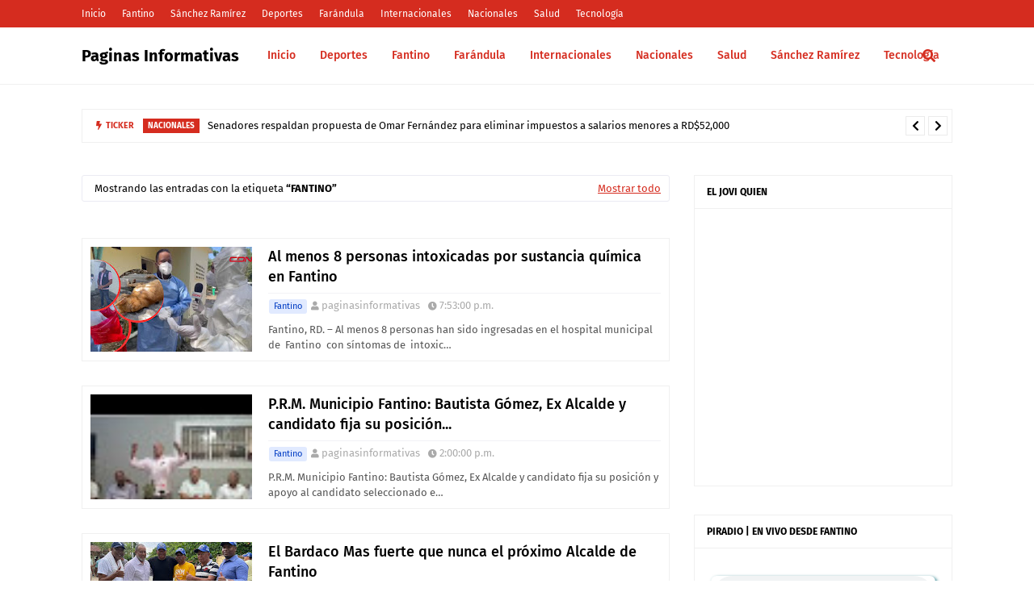

--- FILE ---
content_type: text/html; charset=UTF-8
request_url: http://www.paginasinformativas.com/search/label/Fantino?&max-results=5
body_size: 71054
content:
<!DOCTYPE html>
<html class='ltr' dir='ltr' xmlns='http://www.w3.org/1999/xhtml' xmlns:b='http://www.google.com/2005/gml/b' xmlns:data='http://www.google.com/2005/gml/data' xmlns:expr='http://www.google.com/2005/gml/expr'>
<head>
<meta content='width=device-width, initial-scale=1, minimum-scale=1, maximum-scale=1' name='viewport'/>
<title>Paginas Informativas</title>
<link href='//1.bp.blogspot.com' rel='dns-prefetch'/>
<link href='//2.bp.blogspot.com' rel='dns-prefetch'/>
<link href='//3.bp.blogspot.com' rel='dns-prefetch'/>
<link href='//4.bp.blogspot.com' rel='dns-prefetch'/>
<link href='//www.blogger.com' rel='dns-prefetch'/>
<link href='//dnjs.cloudflare.com' rel='dns-prefetch'/>
<link href='//fonts.gstatic.com' rel='dns-prefetch'/>
<link href='//pagead2.googlesyndication.com' rel='dns-prefetch'/>
<link href='//www.googletagmanager.com' rel='dns-prefetch'/>
<link href='//www.google-analytics.com' rel='dns-prefetch'/>
<link href='//connect.facebook.net' rel='dns-prefetch'/>
<link href='//c.disquscdn.com' rel='dns-prefetch'/>
<link href='//disqus.com' rel='dns-prefetch'/>
<meta content='text/html; charset=UTF-8' http-equiv='Content-Type'/>
<meta content='blogger' name='generator'/>
<link href='http://www.paginasinformativas.com/favicon.ico' rel='icon' type='image/x-icon'/>
<meta content='#d52c1f' name='theme-color'/>
<meta content='#d52c1f' name='msapplication-navbutton-color'/>
<link href='http://www.paginasinformativas.com/search/label/Fantino?max-results=5' rel='canonical'/>
<link rel="alternate" type="application/atom+xml" title="Paginas Informativas - Atom" href="http://www.paginasinformativas.com/feeds/posts/default" />
<link rel="alternate" type="application/rss+xml" title="Paginas Informativas - RSS" href="http://www.paginasinformativas.com/feeds/posts/default?alt=rss" />
<link rel="service.post" type="application/atom+xml" title="Paginas Informativas - Atom" href="https://www.blogger.com/feeds/6942224937930920368/posts/default" />
<meta content='' name='description'/>
<link href='https://blogger.googleusercontent.com/img/b/R29vZ2xl/AVvXsEgwbruJD2yOaietXzgH-3B0sk4GRllFfkI8bMV4fGPwt8xJv_EBDpyY7lxa6mJEAZbfgdGRERdAgNwft3U3PDIo_Xgf8pY3WpW5xQ6tKEZYeABs4V3NuyJntzmuDtPsXscrt0pG3JgK4Jsyh7rO2OKLqqS9uVWhoiquSohBpnBhvBzjTz4xk7sK025XWVc/w640-h360/Copia-de-Rosa-Soto-83-1536x865.jpg' rel='image_src'/>
<!-- Metadata for Open Graph protocol. See http://ogp.me/. -->
<meta content='object' property='og:type'/>
<meta content='Paginas Informativas' property='og:title'/>
<meta content='http://www.paginasinformativas.com/search/label/Fantino?max-results=5' property='og:url'/>
<meta content='' property='og:description'/>
<meta content='Paginas Informativas' property='og:site_name'/>
<meta content='https://blogger.googleusercontent.com/img/b/R29vZ2xl/AVvXsEgwbruJD2yOaietXzgH-3B0sk4GRllFfkI8bMV4fGPwt8xJv_EBDpyY7lxa6mJEAZbfgdGRERdAgNwft3U3PDIo_Xgf8pY3WpW5xQ6tKEZYeABs4V3NuyJntzmuDtPsXscrt0pG3JgK4Jsyh7rO2OKLqqS9uVWhoiquSohBpnBhvBzjTz4xk7sK025XWVc/w640-h360/Copia-de-Rosa-Soto-83-1536x865.jpg' property='og:image'/>
<meta content='summary_large_image' name='twitter:card'/>
<meta content='Paginas Informativas' name='twitter:title'/>
<meta content='http://www.paginasinformativas.com/search/label/Fantino?max-results=5' name='twitter:domain'/>
<meta content='' name='twitter:description'/>
<link href='https://cdnjs.cloudflare.com/ajax/libs/font-awesome/5.8.2/css/all.min.css' rel='stylesheet'/>
<!-- Template Style CSS -->
<style id='page-skin-1' type='text/css'><!--
/*
-----------------------------------------------
Blogger Template Style
Name:        Rapid
License:     Free Version
Version:     1.0
Author:      Páginas Informativas
Author Url:  https://www.paginasinformativas.com/
----------------------------------------------- */
/*-- Google Fonts --*/
@font-face{font-family:'Fira Sans';font-style:italic;font-weight:400;font-display:swap;src:local('Fira Sans Italic'),local(FiraSans-Italic),url(https://fonts.gstatic.com/s/firasans/v10/va9C4kDNxMZdWfMOD5VvkrjEYTLHdQ.woff2) format("woff2");unicode-range:U+0460-052F,U+1C80-1C88,U+20B4,U+2DE0-2DFF,U+A640-A69F,U+FE2E-FE2F}
@font-face{font-family:'Fira Sans';font-style:italic;font-weight:400;font-display:swap;src:local('Fira Sans Italic'),local(FiraSans-Italic),url(https://fonts.gstatic.com/s/firasans/v10/va9C4kDNxMZdWfMOD5VvkrjNYTLHdQ.woff2) format("woff2");unicode-range:U+0400-045F,U+0490-0491,U+04B0-04B1,U+2116}
@font-face{font-family:'Fira Sans';font-style:italic;font-weight:400;font-display:swap;src:local('Fira Sans Italic'),local(FiraSans-Italic),url(https://fonts.gstatic.com/s/firasans/v10/va9C4kDNxMZdWfMOD5VvkrjFYTLHdQ.woff2) format("woff2");unicode-range:U+1F00-1FFF}
@font-face{font-family:'Fira Sans';font-style:italic;font-weight:400;font-display:swap;src:local('Fira Sans Italic'),local(FiraSans-Italic),url(https://fonts.gstatic.com/s/firasans/v10/va9C4kDNxMZdWfMOD5VvkrjKYTLHdQ.woff2) format("woff2");unicode-range:U+0370-03FF}
@font-face{font-family:'Fira Sans';font-style:italic;font-weight:400;font-display:swap;src:local('Fira Sans Italic'),local(FiraSans-Italic),url(https://fonts.gstatic.com/s/firasans/v10/va9C4kDNxMZdWfMOD5VvkrjGYTLHdQ.woff2) format("woff2");unicode-range:U+0102-0103,U+0110-0111,U+0128-0129,U+0168-0169,U+01A0-01A1,U+01AF-01B0,U+1EA0-1EF9,U+20AB}
@font-face{font-family:'Fira Sans';font-style:italic;font-weight:400;font-display:swap;src:local('Fira Sans Italic'),local(FiraSans-Italic),url(https://fonts.gstatic.com/s/firasans/v10/va9C4kDNxMZdWfMOD5VvkrjHYTLHdQ.woff2) format("woff2");unicode-range:U+0100-024F,U+0259,U+1E00-1EFF,U+2020,U+20A0-20AB,U+20AD-20CF,U+2113,U+2C60-2C7F,U+A720-A7FF}
@font-face{font-family:'Fira Sans';font-style:italic;font-weight:400;font-display:swap;src:local('Fira Sans Italic'),local(FiraSans-Italic),url(https://fonts.gstatic.com/s/firasans/v10/va9C4kDNxMZdWfMOD5VvkrjJYTI.woff2) format("woff2");unicode-range:U+0000-00FF,U+0131,U+0152-0153,U+02BB-02BC,U+02C6,U+02DA,U+02DC,U+2000-206F,U+2074,U+20AC,U+2122,U+2191,U+2193,U+2212,U+2215,U+FEFF,U+FFFD}
@font-face{font-family:'Fira Sans';font-style:italic;font-weight:500;font-display:swap;src:local('Fira Sans Medium Italic'),local(FiraSans-MediumItalic),url(https://fonts.gstatic.com/s/firasans/v10/va9f4kDNxMZdWfMOD5VvkrA6Qif1VFn2lg.woff2) format("woff2");unicode-range:U+0460-052F,U+1C80-1C88,U+20B4,U+2DE0-2DFF,U+A640-A69F,U+FE2E-FE2F}
@font-face{font-family:'Fira Sans';font-style:italic;font-weight:500;font-display:swap;src:local('Fira Sans Medium Italic'),local(FiraSans-MediumItalic),url(https://fonts.gstatic.com/s/firasans/v10/va9f4kDNxMZdWfMOD5VvkrA6Qif8VFn2lg.woff2) format("woff2");unicode-range:U+0400-045F,U+0490-0491,U+04B0-04B1,U+2116}
@font-face{font-family:'Fira Sans';font-style:italic;font-weight:500;font-display:swap;src:local('Fira Sans Medium Italic'),local(FiraSans-MediumItalic),url(https://fonts.gstatic.com/s/firasans/v10/va9f4kDNxMZdWfMOD5VvkrA6Qif0VFn2lg.woff2) format("woff2");unicode-range:U+1F00-1FFF}
@font-face{font-family:'Fira Sans';font-style:italic;font-weight:500;font-display:swap;src:local('Fira Sans Medium Italic'),local(FiraSans-MediumItalic),url(https://fonts.gstatic.com/s/firasans/v10/va9f4kDNxMZdWfMOD5VvkrA6Qif7VFn2lg.woff2) format("woff2");unicode-range:U+0370-03FF}
@font-face{font-family:'Fira Sans';font-style:italic;font-weight:500;font-display:swap;src:local('Fira Sans Medium Italic'),local(FiraSans-MediumItalic),url(https://fonts.gstatic.com/s/firasans/v10/va9f4kDNxMZdWfMOD5VvkrA6Qif3VFn2lg.woff2) format("woff2");unicode-range:U+0102-0103,U+0110-0111,U+0128-0129,U+0168-0169,U+01A0-01A1,U+01AF-01B0,U+1EA0-1EF9,U+20AB}
@font-face{font-family:'Fira Sans';font-style:italic;font-weight:500;font-display:swap;src:local('Fira Sans Medium Italic'),local(FiraSans-MediumItalic),url(https://fonts.gstatic.com/s/firasans/v10/va9f4kDNxMZdWfMOD5VvkrA6Qif2VFn2lg.woff2) format("woff2");unicode-range:U+0100-024F,U+0259,U+1E00-1EFF,U+2020,U+20A0-20AB,U+20AD-20CF,U+2113,U+2C60-2C7F,U+A720-A7FF}
@font-face{font-family:'Fira Sans';font-style:italic;font-weight:500;font-display:swap;src:local('Fira Sans Medium Italic'),local(FiraSans-MediumItalic),url(https://fonts.gstatic.com/s/firasans/v10/va9f4kDNxMZdWfMOD5VvkrA6Qif4VFk.woff2) format("woff2");unicode-range:U+0000-00FF,U+0131,U+0152-0153,U+02BB-02BC,U+02C6,U+02DA,U+02DC,U+2000-206F,U+2074,U+20AC,U+2122,U+2191,U+2193,U+2212,U+2215,U+FEFF,U+FFFD}
@font-face{font-family:'Fira Sans';font-style:italic;font-weight:600;font-display:swap;src:local('Fira Sans SemiBold Italic'),local(FiraSans-SemiBoldItalic),url(https://fonts.gstatic.com/s/firasans/v10/va9f4kDNxMZdWfMOD5VvkrAWRSf1VFn2lg.woff2) format("woff2");unicode-range:U+0460-052F,U+1C80-1C88,U+20B4,U+2DE0-2DFF,U+A640-A69F,U+FE2E-FE2F}
@font-face{font-family:'Fira Sans';font-style:italic;font-weight:600;font-display:swap;src:local('Fira Sans SemiBold Italic'),local(FiraSans-SemiBoldItalic),url(https://fonts.gstatic.com/s/firasans/v10/va9f4kDNxMZdWfMOD5VvkrAWRSf8VFn2lg.woff2) format("woff2");unicode-range:U+0400-045F,U+0490-0491,U+04B0-04B1,U+2116}
@font-face{font-family:'Fira Sans';font-style:italic;font-weight:600;font-display:swap;src:local('Fira Sans SemiBold Italic'),local(FiraSans-SemiBoldItalic),url(https://fonts.gstatic.com/s/firasans/v10/va9f4kDNxMZdWfMOD5VvkrAWRSf0VFn2lg.woff2) format("woff2");unicode-range:U+1F00-1FFF}
@font-face{font-family:'Fira Sans';font-style:italic;font-weight:600;font-display:swap;src:local('Fira Sans SemiBold Italic'),local(FiraSans-SemiBoldItalic),url(https://fonts.gstatic.com/s/firasans/v10/va9f4kDNxMZdWfMOD5VvkrAWRSf7VFn2lg.woff2) format("woff2");unicode-range:U+0370-03FF}
@font-face{font-family:'Fira Sans';font-style:italic;font-weight:600;font-display:swap;src:local('Fira Sans SemiBold Italic'),local(FiraSans-SemiBoldItalic),url(https://fonts.gstatic.com/s/firasans/v10/va9f4kDNxMZdWfMOD5VvkrAWRSf3VFn2lg.woff2) format("woff2");unicode-range:U+0102-0103,U+0110-0111,U+0128-0129,U+0168-0169,U+01A0-01A1,U+01AF-01B0,U+1EA0-1EF9,U+20AB}
@font-face{font-family:'Fira Sans';font-style:italic;font-weight:600;font-display:swap;src:local('Fira Sans SemiBold Italic'),local(FiraSans-SemiBoldItalic),url(https://fonts.gstatic.com/s/firasans/v10/va9f4kDNxMZdWfMOD5VvkrAWRSf2VFn2lg.woff2) format("woff2");unicode-range:U+0100-024F,U+0259,U+1E00-1EFF,U+2020,U+20A0-20AB,U+20AD-20CF,U+2113,U+2C60-2C7F,U+A720-A7FF}
@font-face{font-family:'Fira Sans';font-style:italic;font-weight:600;font-display:swap;src:local('Fira Sans SemiBold Italic'),local(FiraSans-SemiBoldItalic),url(https://fonts.gstatic.com/s/firasans/v10/va9f4kDNxMZdWfMOD5VvkrAWRSf4VFk.woff2) format("woff2");unicode-range:U+0000-00FF,U+0131,U+0152-0153,U+02BB-02BC,U+02C6,U+02DA,U+02DC,U+2000-206F,U+2074,U+20AC,U+2122,U+2191,U+2193,U+2212,U+2215,U+FEFF,U+FFFD}
@font-face{font-family:'Fira Sans';font-style:italic;font-weight:700;font-display:swap;src:local('Fira Sans Bold Italic'),local(FiraSans-BoldItalic),url(https://fonts.gstatic.com/s/firasans/v10/va9f4kDNxMZdWfMOD5VvkrByRCf1VFn2lg.woff2) format("woff2");unicode-range:U+0460-052F,U+1C80-1C88,U+20B4,U+2DE0-2DFF,U+A640-A69F,U+FE2E-FE2F}
@font-face{font-family:'Fira Sans';font-style:italic;font-weight:700;font-display:swap;src:local('Fira Sans Bold Italic'),local(FiraSans-BoldItalic),url(https://fonts.gstatic.com/s/firasans/v10/va9f4kDNxMZdWfMOD5VvkrByRCf8VFn2lg.woff2) format("woff2");unicode-range:U+0400-045F,U+0490-0491,U+04B0-04B1,U+2116}
@font-face{font-family:'Fira Sans';font-style:italic;font-weight:700;font-display:swap;src:local('Fira Sans Bold Italic'),local(FiraSans-BoldItalic),url(https://fonts.gstatic.com/s/firasans/v10/va9f4kDNxMZdWfMOD5VvkrByRCf0VFn2lg.woff2) format("woff2");unicode-range:U+1F00-1FFF}
@font-face{font-family:'Fira Sans';font-style:italic;font-weight:700;font-display:swap;src:local('Fira Sans Bold Italic'),local(FiraSans-BoldItalic),url(https://fonts.gstatic.com/s/firasans/v10/va9f4kDNxMZdWfMOD5VvkrByRCf7VFn2lg.woff2) format("woff2");unicode-range:U+0370-03FF}
@font-face{font-family:'Fira Sans';font-style:italic;font-weight:700;font-display:swap;src:local('Fira Sans Bold Italic'),local(FiraSans-BoldItalic),url(https://fonts.gstatic.com/s/firasans/v10/va9f4kDNxMZdWfMOD5VvkrByRCf3VFn2lg.woff2) format("woff2");unicode-range:U+0102-0103,U+0110-0111,U+0128-0129,U+0168-0169,U+01A0-01A1,U+01AF-01B0,U+1EA0-1EF9,U+20AB}
@font-face{font-family:'Fira Sans';font-style:italic;font-weight:700;font-display:swap;src:local('Fira Sans Bold Italic'),local(FiraSans-BoldItalic),url(https://fonts.gstatic.com/s/firasans/v10/va9f4kDNxMZdWfMOD5VvkrByRCf2VFn2lg.woff2) format("woff2");unicode-range:U+0100-024F,U+0259,U+1E00-1EFF,U+2020,U+20A0-20AB,U+20AD-20CF,U+2113,U+2C60-2C7F,U+A720-A7FF}
@font-face{font-family:'Fira Sans';font-style:italic;font-weight:700;font-display:swap;src:local('Fira Sans Bold Italic'),local(FiraSans-BoldItalic),url(https://fonts.gstatic.com/s/firasans/v10/va9f4kDNxMZdWfMOD5VvkrByRCf4VFk.woff2) format("woff2");unicode-range:U+0000-00FF,U+0131,U+0152-0153,U+02BB-02BC,U+02C6,U+02DA,U+02DC,U+2000-206F,U+2074,U+20AC,U+2122,U+2191,U+2193,U+2212,U+2215,U+FEFF,U+FFFD}
@font-face{font-family:'Fira Sans';font-style:normal;font-weight:400;font-display:swap;src:local('Fira Sans Regular'),local(FiraSans-Regular),url(https://fonts.gstatic.com/s/firasans/v10/va9E4kDNxMZdWfMOD5VvmojLeTY.woff2) format("woff2");unicode-range:U+0460-052F,U+1C80-1C88,U+20B4,U+2DE0-2DFF,U+A640-A69F,U+FE2E-FE2F}
@font-face{font-family:'Fira Sans';font-style:normal;font-weight:400;font-display:swap;src:local('Fira Sans Regular'),local(FiraSans-Regular),url(https://fonts.gstatic.com/s/firasans/v10/va9E4kDNxMZdWfMOD5Vvk4jLeTY.woff2) format("woff2");unicode-range:U+0400-045F,U+0490-0491,U+04B0-04B1,U+2116}
@font-face{font-family:'Fira Sans';font-style:normal;font-weight:400;font-display:swap;src:local('Fira Sans Regular'),local(FiraSans-Regular),url(https://fonts.gstatic.com/s/firasans/v10/va9E4kDNxMZdWfMOD5Vvm4jLeTY.woff2) format("woff2");unicode-range:U+1F00-1FFF}
@font-face{font-family:'Fira Sans';font-style:normal;font-weight:400;font-display:swap;src:local('Fira Sans Regular'),local(FiraSans-Regular),url(https://fonts.gstatic.com/s/firasans/v10/va9E4kDNxMZdWfMOD5VvlIjLeTY.woff2) format("woff2");unicode-range:U+0370-03FF}
@font-face{font-family:'Fira Sans';font-style:normal;font-weight:400;font-display:swap;src:local('Fira Sans Regular'),local(FiraSans-Regular),url(https://fonts.gstatic.com/s/firasans/v10/va9E4kDNxMZdWfMOD5VvmIjLeTY.woff2) format("woff2");unicode-range:U+0102-0103,U+0110-0111,U+0128-0129,U+0168-0169,U+01A0-01A1,U+01AF-01B0,U+1EA0-1EF9,U+20AB}
@font-face{font-family:'Fira Sans';font-style:normal;font-weight:400;font-display:swap;src:local('Fira Sans Regular'),local(FiraSans-Regular),url(https://fonts.gstatic.com/s/firasans/v10/va9E4kDNxMZdWfMOD5VvmYjLeTY.woff2) format("woff2");unicode-range:U+0100-024F,U+0259,U+1E00-1EFF,U+2020,U+20A0-20AB,U+20AD-20CF,U+2113,U+2C60-2C7F,U+A720-A7FF}
@font-face{font-family:'Fira Sans';font-style:normal;font-weight:400;font-display:swap;src:local('Fira Sans Regular'),local(FiraSans-Regular),url(https://fonts.gstatic.com/s/firasans/v10/va9E4kDNxMZdWfMOD5Vvl4jL.woff2) format("woff2");unicode-range:U+0000-00FF,U+0131,U+0152-0153,U+02BB-02BC,U+02C6,U+02DA,U+02DC,U+2000-206F,U+2074,U+20AC,U+2122,U+2191,U+2193,U+2212,U+2215,U+FEFF,U+FFFD}
@font-face{font-family:'Fira Sans';font-style:normal;font-weight:500;font-display:swap;src:local('Fira Sans Medium'),local(FiraSans-Medium),url(https://fonts.gstatic.com/s/firasans/v10/va9B4kDNxMZdWfMOD5VnZKveSxf6TF0.woff2) format("woff2");unicode-range:U+0460-052F,U+1C80-1C88,U+20B4,U+2DE0-2DFF,U+A640-A69F,U+FE2E-FE2F}
@font-face{font-family:'Fira Sans';font-style:normal;font-weight:500;font-display:swap;src:local('Fira Sans Medium'),local(FiraSans-Medium),url(https://fonts.gstatic.com/s/firasans/v10/va9B4kDNxMZdWfMOD5VnZKveQhf6TF0.woff2) format("woff2");unicode-range:U+0400-045F,U+0490-0491,U+04B0-04B1,U+2116}
@font-face{font-family:'Fira Sans';font-style:normal;font-weight:500;font-display:swap;src:local('Fira Sans Medium'),local(FiraSans-Medium),url(https://fonts.gstatic.com/s/firasans/v10/va9B4kDNxMZdWfMOD5VnZKveShf6TF0.woff2) format("woff2");unicode-range:U+1F00-1FFF}
@font-face{font-family:'Fira Sans';font-style:normal;font-weight:500;font-display:swap;src:local('Fira Sans Medium'),local(FiraSans-Medium),url(https://fonts.gstatic.com/s/firasans/v10/va9B4kDNxMZdWfMOD5VnZKveRRf6TF0.woff2) format("woff2");unicode-range:U+0370-03FF}
@font-face{font-family:'Fira Sans';font-style:normal;font-weight:500;font-display:swap;src:local('Fira Sans Medium'),local(FiraSans-Medium),url(https://fonts.gstatic.com/s/firasans/v10/va9B4kDNxMZdWfMOD5VnZKveSRf6TF0.woff2) format("woff2");unicode-range:U+0102-0103,U+0110-0111,U+0128-0129,U+0168-0169,U+01A0-01A1,U+01AF-01B0,U+1EA0-1EF9,U+20AB}
@font-face{font-family:'Fira Sans';font-style:normal;font-weight:500;font-display:swap;src:local('Fira Sans Medium'),local(FiraSans-Medium),url(https://fonts.gstatic.com/s/firasans/v10/va9B4kDNxMZdWfMOD5VnZKveSBf6TF0.woff2) format("woff2");unicode-range:U+0100-024F,U+0259,U+1E00-1EFF,U+2020,U+20A0-20AB,U+20AD-20CF,U+2113,U+2C60-2C7F,U+A720-A7FF}
@font-face{font-family:'Fira Sans';font-style:normal;font-weight:500;font-display:swap;src:local('Fira Sans Medium'),local(FiraSans-Medium),url(https://fonts.gstatic.com/s/firasans/v10/va9B4kDNxMZdWfMOD5VnZKveRhf6.woff2) format("woff2");unicode-range:U+0000-00FF,U+0131,U+0152-0153,U+02BB-02BC,U+02C6,U+02DA,U+02DC,U+2000-206F,U+2074,U+20AC,U+2122,U+2191,U+2193,U+2212,U+2215,U+FEFF,U+FFFD}
@font-face{font-family:'Fira Sans';font-style:normal;font-weight:600;font-display:swap;src:local('Fira Sans SemiBold'),local(FiraSans-SemiBold),url(https://fonts.gstatic.com/s/firasans/v10/va9B4kDNxMZdWfMOD5VnSKzeSxf6TF0.woff2) format("woff2");unicode-range:U+0460-052F,U+1C80-1C88,U+20B4,U+2DE0-2DFF,U+A640-A69F,U+FE2E-FE2F}
@font-face{font-family:'Fira Sans';font-style:normal;font-weight:600;font-display:swap;src:local('Fira Sans SemiBold'),local(FiraSans-SemiBold),url(https://fonts.gstatic.com/s/firasans/v10/va9B4kDNxMZdWfMOD5VnSKzeQhf6TF0.woff2) format("woff2");unicode-range:U+0400-045F,U+0490-0491,U+04B0-04B1,U+2116}
@font-face{font-family:'Fira Sans';font-style:normal;font-weight:600;font-display:swap;src:local('Fira Sans SemiBold'),local(FiraSans-SemiBold),url(https://fonts.gstatic.com/s/firasans/v10/va9B4kDNxMZdWfMOD5VnSKzeShf6TF0.woff2) format("woff2");unicode-range:U+1F00-1FFF}
@font-face{font-family:'Fira Sans';font-style:normal;font-weight:600;font-display:swap;src:local('Fira Sans SemiBold'),local(FiraSans-SemiBold),url(https://fonts.gstatic.com/s/firasans/v10/va9B4kDNxMZdWfMOD5VnSKzeRRf6TF0.woff2) format("woff2");unicode-range:U+0370-03FF}
@font-face{font-family:'Fira Sans';font-style:normal;font-weight:600;font-display:swap;src:local('Fira Sans SemiBold'),local(FiraSans-SemiBold),url(https://fonts.gstatic.com/s/firasans/v10/va9B4kDNxMZdWfMOD5VnSKzeSRf6TF0.woff2) format("woff2");unicode-range:U+0102-0103,U+0110-0111,U+0128-0129,U+0168-0169,U+01A0-01A1,U+01AF-01B0,U+1EA0-1EF9,U+20AB}
@font-face{font-family:'Fira Sans';font-style:normal;font-weight:600;font-display:swap;src:local('Fira Sans SemiBold'),local(FiraSans-SemiBold),url(https://fonts.gstatic.com/s/firasans/v10/va9B4kDNxMZdWfMOD5VnSKzeSBf6TF0.woff2) format("woff2");unicode-range:U+0100-024F,U+0259,U+1E00-1EFF,U+2020,U+20A0-20AB,U+20AD-20CF,U+2113,U+2C60-2C7F,U+A720-A7FF}
@font-face{font-family:'Fira Sans';font-style:normal;font-weight:600;font-display:swap;src:local('Fira Sans SemiBold'),local(FiraSans-SemiBold),url(https://fonts.gstatic.com/s/firasans/v10/va9B4kDNxMZdWfMOD5VnSKzeRhf6.woff2) format("woff2");unicode-range:U+0000-00FF,U+0131,U+0152-0153,U+02BB-02BC,U+02C6,U+02DA,U+02DC,U+2000-206F,U+2074,U+20AC,U+2122,U+2191,U+2193,U+2212,U+2215,U+FEFF,U+FFFD}
@font-face{font-family:'Fira Sans';font-style:normal;font-weight:700;font-display:swap;src:local('Fira Sans Bold'),local(FiraSans-Bold),url(https://fonts.gstatic.com/s/firasans/v10/va9B4kDNxMZdWfMOD5VnLK3eSxf6TF0.woff2) format("woff2");unicode-range:U+0460-052F,U+1C80-1C88,U+20B4,U+2DE0-2DFF,U+A640-A69F,U+FE2E-FE2F}
@font-face{font-family:'Fira Sans';font-style:normal;font-weight:700;font-display:swap;src:local('Fira Sans Bold'),local(FiraSans-Bold),url(https://fonts.gstatic.com/s/firasans/v10/va9B4kDNxMZdWfMOD5VnLK3eQhf6TF0.woff2) format("woff2");unicode-range:U+0400-045F,U+0490-0491,U+04B0-04B1,U+2116}
@font-face{font-family:'Fira Sans';font-style:normal;font-weight:700;font-display:swap;src:local('Fira Sans Bold'),local(FiraSans-Bold),url(https://fonts.gstatic.com/s/firasans/v10/va9B4kDNxMZdWfMOD5VnLK3eShf6TF0.woff2) format("woff2");unicode-range:U+1F00-1FFF}
@font-face{font-family:'Fira Sans';font-style:normal;font-weight:700;font-display:swap;src:local('Fira Sans Bold'),local(FiraSans-Bold),url(https://fonts.gstatic.com/s/firasans/v10/va9B4kDNxMZdWfMOD5VnLK3eRRf6TF0.woff2) format("woff2");unicode-range:U+0370-03FF}
@font-face{font-family:'Fira Sans';font-style:normal;font-weight:700;font-display:swap;src:local('Fira Sans Bold'),local(FiraSans-Bold),url(https://fonts.gstatic.com/s/firasans/v10/va9B4kDNxMZdWfMOD5VnLK3eSRf6TF0.woff2) format("woff2");unicode-range:U+0102-0103,U+0110-0111,U+0128-0129,U+0168-0169,U+01A0-01A1,U+01AF-01B0,U+1EA0-1EF9,U+20AB}
@font-face{font-family:'Fira Sans';font-style:normal;font-weight:700;font-display:swap;src:local('Fira Sans Bold'),local(FiraSans-Bold),url(https://fonts.gstatic.com/s/firasans/v10/va9B4kDNxMZdWfMOD5VnLK3eSBf6TF0.woff2) format("woff2");unicode-range:U+0100-024F,U+0259,U+1E00-1EFF,U+2020,U+20A0-20AB,U+20AD-20CF,U+2113,U+2C60-2C7F,U+A720-A7FF}
@font-face{font-family:'Fira Sans';font-style:normal;font-weight:700;font-display:swap;src:local('Fira Sans Bold'),local(FiraSans-Bold),url(https://fonts.gstatic.com/s/firasans/v10/va9B4kDNxMZdWfMOD5VnLK3eRhf6.woff2) format("woff2");unicode-range:U+0000-00FF,U+0131,U+0152-0153,U+02BB-02BC,U+02C6,U+02DA,U+02DC,U+2000-206F,U+2074,U+20AC,U+2122,U+2191,U+2193,U+2212,U+2215,U+FEFF,U+FFFD}
.CSS_LIGHTBOX{z-index:999999!important}.CSS_LIGHTBOX_ATTRIBUTION_INDEX_CONTAINER .CSS_HCONT_CHILDREN_HOLDER > .CSS_LAYOUT_COMPONENT.CSS_HCONT_CHILD:first-child > .CSS_LAYOUT_COMPONENT{opacity:0}a,abbr,acronym,address,applet,b,big,blockquote,body,caption,center,cite,code,dd,del,dfn,div,dl,dt,em,fieldset,font,form,h1,h2,h3,h4,h5,h6,html,i,iframe,img,ins,kbd,label,legend,li,object,p,pre,q,s,samp,small,span,strike,strong,sub,sup,table,tbody,td,tfoot,th,thead,tr,tt,u,ul,var{padding:0;border:0;outline:0;vertical-align:baseline;background:0 0;text-decoration:none }form,textarea,input,button{-webkit-appearance:none;-moz-appearance:none;appearance:none;border-radius:0 }dl,ul{list-style-position:inside;font-weight:400;list-style:none }ul li{list-style:none }caption,th{text-align:center }img{border:none;position:relative }a,a:visited{text-decoration:none }.clearfix{clear:both }.section,.widget,.widget ul{margin:0;padding:0 }a{color:#598cff }a img{border:0 }abbr{text-decoration:none }.CSS_LIGHTBOX{z-index:999999!important }.separator a{clear:none!important;float:none!important;margin-left:0!important;margin-right:0!important }#navbar-iframe,.widget-item-control,a.quickedit,.home-link,.feed-links{display:none!important }.center{display:table;margin:0 auto;position:relative }.widget > h2,.widget > h3{display:none }body{background:#ffffff url() repeat fixed top left;background-color:#ffffff;font-family:'Fira Sans',Arial,sans-serif;font-size:14px;font-weight:400;color:#555555;word-wrap:break-word;margin:0;padding:0 }h1,h2,h3,h4,h5,h6{}#outer-wrapper{margin:0 auto;box-shadow:0 0 5px rgba(0,0,0,.1) }.row{width:1078px }#content-wrapper{margin:40px auto 30px;}#content-wrapper > .container{margin:0 }#main-wrapper{background-color: #ffffff;float:left;overflow:hidden;width:calc(100% - (320px + 30px));box-sizing:border-box;word-wrap:break-word;padding:0;margin:0 }#sidebar-wrapper{float:right;overflow:hidden;width:320px;box-sizing:border-box;word-wrap:break-word;padding:0 }.post-image-wrap{position:relative;display:block }.post-image-link,.about-author .avatar-container,.comments .avatar-image-container{background-color:rgba(155,155,155,0.07);color:transparent!important }.index-post .post-thumb {}.post-thumb{display:block;position:relative;width:100%;height:100%;object-fit:cover;object-position: top;z-index:1;opacity: 0;transition:opacity .17s ease,transform .35s ease }.post-thumb.lazy-yard {opacity: 1;}.post-image-link:hover .post-thumb,.post-image-wrap:hover .post-image-link .post-thumb,.hot-item-inner:hover .post-image-link .post-thumb{transform: scale(1.05);}.post-image-link:hover .post-thumb,.post-image-wrap:hover .post-image-link .post-thumb{opacity:.9 }.item-post .post-body img{max-width:100%;opacity: 0;transition: opacity .17s ease,transform .35s ease;}.item-post .post-body img.lazy-yard{opacity: 1;}.post-title a{display:block }#top-bar{width:100%;height:34px;background-color: #d52c1f;overflow:hidden;margin:0 }#top-bar .container{margin:0 auto }.top-bar-nav{position:relative;float:left;display:block }.top-bar-nav .widget > .widget-title{display:none }.top-bar-nav ul li{float:left }.top-bar-nav ul li > a{height:34px;display:block;color:#fff;font-size:12px;font-weight:400;line-height:34px;margin:0 10px 0 0;padding:0 5px;transition:color .17s }.top-bar-nav ul li:first-child > a{padding:0 5px 0 0 }.top-bar-nav ul > li:hover > a{color:#000000 }.top-bar-social{position:relative;float:right;display:block }.top-bar-social .widget > .widget-title{display:none }.top-bar-social ul > li{float:left;display:inline-block }.top-bar-social ul > li > a{display:block;color:#fff;text-decoration:none;font-size:14px;text-align:center;line-height:34px;padding:0 5px;margin:0 0 0 10px;transition:color .17s }.top-bar-social ul > li.facebook > a {margin: 0;}.top-bar-social ul > li:last-child > a{padding:0 0 0 5px }.top-bar-social ul > li:hover > a{color:#000000 }.social a:before{display:inline-block;font-family:'Font Awesome 5 Brands';font-style:normal;font-weight:400 }.social .facebook a:before{content:"\f09a" }.social .twitter a:before{content:"\f099" }.social .gplus a:before{content:"\f0d5" }.social .rss a:before{content:"\f09e";font-family:'Font Awesome 5 Free';font-weight:900 }.social .youtube a:before{content:"\f167" }.social .skype a:before{content:"\f17e" }.social .stumbleupon a:before{content:"\f1a4" }.social .tumblr a:before{content:"\f173" }.social .vk a:before{content:"\f189" }.social .stack-overflow a:before{content:"\f16c" }.social .github a:before{content:"\f09b" }.social .linkedin a:before{content:"\f0e1" }.social .dribbble a:before{content:"\f17d" }.social .soundcloud a:before{content:"\f1be" }.social .behance a:before{content:"\f1b4" }.social .digg a:before{content:"\f1a6" }.social .instagram a:before{content:"\f16d" }.social .pinterest a:before{content:"\f0d2" }.social .twitch a:before{content:"\f1e8" }.social .delicious a:before{content:"\f1a5" }.social .codepen a:before{content:"\f1cb" }.social .reddit a:before{content:"\f1a1" }.social .whatsapp a:before{content:"\f232" }.social .snapchat a:before{content:"\f2ac" }.social .email a:before{content:"\f0e0";font-family: 'Font Awesome 5 Free';font-weight: 400;}.social .external-link a:before{content:"\f35d" }.social-color .facebook a{background-color:#3b5999 }.social-color .twitter a{background-color:#00acee }.social-color .gplus a{background-color:#db4a39 }.social-color .youtube a{background-color:#db4a39 }.social-color .instagram a{background:linear-gradient(15deg,#ffb13d,#dd277b,#4d5ed4) }.social-color .pinterest a{background-color:#ca2127 }.social-color .dribbble a{background-color:#ea4c89 }.social-color .linkedin a{background-color:#0077b5 }.social-color .tumblr a{background-color:#365069 }.social-color .twitch a{background-color:#6441a5 }.social-color .rss a{background-color:#ffc200 }.social-color .skype a{background-color:#00aff0 }.social-color .stumbleupon a{background-color:#eb4823 }.social-color .vk a{background-color:#4a76a8 }.social-color .stack-overflow a{background-color:#f48024 }.social-color .github a{background-color:#24292e }.social-color .soundcloud a{background:linear-gradient(#ff7400,#ff3400) }.social-color .behance a{background-color:#191919 }.social-color .digg a{background-color:#1b1a19 }.social-color .delicious a{background-color:#0076e8 }.social-color .codepen a{background-color:#000 }.social-color .reddit a{background-color:#ff4500 }.social-color .whatsapp a{background-color:#3fbb50 }.social-color .snapchat a{background-color:#ffe700 }.social-color .email a{background-color:#888 }.social-color .external-link a{background-color:#000000 }.social-text .facebook a:after{content:"Facebook" }.social-text .twitter a:after{content:"Twitter" }.social-text .gplus a:after{content:"Google Plus" }.social-text .rss a:after{content:"Rss" }.social-text .youtube a:after{content:"YouTube" }.social-text .skype a:after{content:"Skype" }.social-text .stumbleupon a:after{content:"StumbleUpon" }.social-text .tumblr a:after{content:"Tumblr" }.social-text .vk a:after{content:"VKontakte" }.social-text .stack-overflow a:after{content:"Stack Overflow" }.social-text .github a:after{content:"Github" }.social-text .linkedin a:after{content:"LinkedIn" }.social-text .dribbble a:after{content:"Dribbble" }.social-text .soundcloud a:after{content:"SoundCloud" }.social-text .behance a:after{content:"Behance" }.social-text .digg a:after{content:"Digg" }.social-text .instagram a:after{content:"Instagram" }.social-text .pinterest a:after{content:"Pinterest" }.social-text .twitch a:after{content:"Twitch" }.social-text .delicious a:after{content:"Delicious" }.social-text .codepen a:after{content:"CodePen" }.social-text .flipboard a:after{content:"Flipboard" }.social-text .reddit a:after{content:"Reddit" }.social-text .whatsapp a:after{content:"Whatsapp" }.social-text .messenger a:after{content:"Messenger" }.social-text .snapchat a:after{content:"Snapchat" }.social-text .email a:after{content:"Email" }.social-text .external-link a:after{content:"WebSite" }#header-wrap{position:relative;width:100%;height:70px;background-color: #ffffff;border-bottom:1px solid rgba(155,155,155,0.15);z-index:1010;}#header-wrap .container{position:relative;margin:0 auto }.header-logo{float:left;margin:0 20px 0 0 }.main-logo{position:relative;float:left;width:auto;max-width:250px;max-height:52px;margin:0;padding:9px 0 }.main-logo .header-image-wrapper{display:block }.main-logo img{max-width:100%;max-height:52px;margin:0 }.main-logo h1, .main-logo h1 a{color:#000000;font-size:20px;line-height:52px;margin:0 }.main-logo p{font-size:12px;margin:5px 0 0;display:none;}.header-menu{float:left;}#main-menu .widget,#main-menu .widget > h3{display:none }#main-menu .show-menu{display:block }#main-menu{position:static;height:70px;z-index:15 }#main-menu ul > li{float:left;position:relative;margin:0;padding:0;transition:background .17s ease }#main-menu ul > li > a{position:relative;color:#d52c1f;font-size:14px;font-weight:500;line-height:70px;display:inline-block;text-decoration:none;margin:0;padding:0 15px;transition:color .17s ease }#main-menu ul#main-menu-nav > li:hover{background-color:rgba(255,255,255,0.05) }#main-menu ul#main-menu-nav > li:hover > a{color:#d52c1f }#main-menu ul > li > ul{position:absolute;float:left;left:0;top:70px;width:180px;background-color:#ffffff;z-index:99999;margin-top:0;padding:0;border:1px solid rgba(155,155,155,0.15);box-shadow:0 2px 2px rgba(0,0,0,0.2);visibility:hidden;opacity:0 }#main-menu ul > li > ul > li > ul{position:absolute;float:left;top:0;left:100%;margin:-1px 0 0 }#main-menu ul > li > ul > li{display:block;float:none;position:relative;background-color:rgba(255,255,255,0.03);border-bottom:1px solid rgba(155,155,155,0.15);transition:background .17s ease }#main-menu ul > li > ul > li a{display:block;height:36px;font-size:13px;color:#d52c1f;font-weight:500;line-height:36px;box-sizing:border-box;margin:0;padding:0 15px;transition:color .17s ease }#main-menu ul > li > ul > li:last-child{border-bottom:0 }#main-menu ul > li.has-sub > a:after{content:'\f078';float:right;font-family:'Font Awesome 5 Free';font-size:12px;font-weight:900;margin:0 0 0 6px }#main-menu ul > li > ul > li.has-sub > a:after{content:'\f054';float:right;margin:0 }#main-menu ul > li > ul > li a:hover{color:#d52c1f }#main-menu ul > li:hover > ul,#main-menu ul > li > ul > li:hover > ul{visibility:visible;opacity:1 }#main-menu ul ul{transition:all .17s ease }#main-menu .mega-menu{position:static!important }#main-menu .mega-menu > ul{width:100%;box-sizing:border-box;padding:20px 10px }#main-menu .mega-menu > ul.mega-menu-inner{overflow:hidden }#main-menu ul > li:hover > ul,#main-menu ul > li > ul > li:hover > ul{visibility:visible;opacity:1 }#main-menu ul ul{transition:all .25s ease }.mega-menu-inner .mega-item{float:left;width:20%;box-sizing:border-box;padding:0 10px }.mega-menu-inner .mega-content{position:relative;width:100%;overflow:hidden;padding:0 }.mega-content .post-image-wrap{width:100%;height:120px }.mega-content .post-image-link{width:100%;height:100%;z-index:1;display:block;position:relative;overflow:hidden;padding:0 }.mega-content .post-title{position:relative;font-size:13px;font-weight:600;line-height:1.5em;margin:7px 0 5px;padding:0 }.mega-content .post-title a{display:block;color:#000000;transition:color .17s }.mega-content .post-title a:hover{color:#d52c1f }.mega-content .post-meta{font-size:11px }.no-posts{float:left;width:100%;height:100px;line-height:100px;text-align:center }.mega-menu .no-posts{line-height:60px;color:#000000 }.show-search,.hide-search{position:absolute;top:0;right:0;display:block;width:58px;height:70px;background-color:rgba(255,255,255,0.05);line-height:70px;z-index:20;color:#d52c1f;font-size:16px;font-weight:400;text-align:center;cursor:pointer;transition:color .17s ease }.show-search:hover,.hide-search:hover{color:#d52c1f }.show-search:before{content:"\f002";font-family:'Font Awesome 5 Free';font-weight: 900;}.hide-search:before{content:"\f00d";font-family:'Font Awesome 5 Free';font-weight: 900;}#nav-search{display:none;position:absolute;left:0;top:0;width:100%;height:70px;z-index:99;background-color:#ffffff;box-sizing:border-box;padding:0 }#nav-search .search-form{width:100%;height:70px;background-color:rgba(0,0,0,0);line-height:70px;overflow:hidden;padding:0 }#nav-search .search-input{width:100%;height:70px;font-family:inherit;color:#d52c1f;margin:0;padding:0 58px 0 10px;background-color:rgba(0,0,0,0);font-size:13px;font-weight:400;box-sizing:border-box;border:0 }#nav-search .search-input:focus{color:#d52c1f;outline:none }.mobile-menu-toggle{display:none;position:absolute;top:0;left:0;width:58px;height:70px;line-height:70px;background-color:rgba(255,255,255,0.05);z-index:20;color:#d52c1f;font-size:17px;font-weight:400;text-align:center;cursor:pointer;transition:color .17s ease }.mobile-menu-toggle:hover{color:#d52c1f }.mobile-menu-toggle:before{content:"\f0c9";font-family:'Font Awesome 5 Free';font-weight:900;}.nav-active .mobile-menu-toggle:before{content:"\f00d";font-family:'Font Awesome 5 Free';font-weight:900;}.overlay{display:none;position:fixed;top:0;left:0;right:0;bottom:0;z-index:990;background:rgba(255,255,255,0.8) }.mobile-menu-wrap{display:none;position:absolute;top:70px;left:0;width:100%;background-color:#ffffff;box-sizing:border-box;visibility:hidden;z-index:1000;opacity:0;transition:all .17s ease }.nav-active .mobile-menu-wrap{visibility:visible;opacity:1 }.mobile-menu{position:relative;overflow:hidden;padding:20px;border-top:1px solid rgba(255,255,255,0.03) }.mobile-menu > ul{margin:0 }.mobile-menu .m-sub{display:none;padding:0 }.mobile-menu ul li{position:relative;display:block;overflow:hidden;float:left;width:100%;font-size:14px;line-height:38px }.mobile-menu > ul > li{font-weight:500;}.mobile-menu > ul li ul{overflow:hidden }.mobile-menu ul li a{color:#d52c1f;padding:0;display:block;transition:all .17s ease }.mobile-menu ul li.has-sub .submenu-toggle{position:absolute;top:0;right:0;color:#d52c1f;cursor:pointer }.mobile-menu ul li.has-sub .submenu-toggle:after{content:'\f105';font-family:'Font Awesome 5 Free';font-weight:900;float:right;width:34px;font-size:14px;text-align:center;transition:all .17s ease }.mobile-menu ul li.has-sub.show > .submenu-toggle:after{transform:rotate(90deg) }.mobile-menu > ul > li > ul > li > a{color:#d52c1f;opacity:.7;padding:0 0 0 15px }.mobile-menu > ul > li > ul > li > ul > li > a{color:#d52c1f;opacity:.7;padding:0 0 0 30px }.ad-wrapper .widget > .widget-title {display: none;}.ad-wrapper {margin:0 auto;}.ad-wrapper .widget-content {position:relative;max-width:100%;max-height:90px;line-height:1;margin:30px auto }#prev-ad .widget, #nxt-ad .widget {width: 100%;margin: 20px 0 0;border-top: 1px solid #f2f2f6;padding: 15px 10px 0;box-sizing: border-box;}#nxt-ad .widget {padding-bottom: 15px;margin-bottom: 15px;border-bottom: 1px solid #f2f2f6;}#home-ad-top2 .widget-content {margin:0 auto 30px }.owl-carousel{display:none;width:100%;-webkit-tap-highlight-color:transparent;position:relative;z-index:1 }.owl-carousel .owl-stage{position:relative;-ms-touch-action:pan-Y }.owl-carousel .owl-stage:after{content:".";display:block;clear:both;visibility:hidden;line-height:0;height:0 }.owl-carousel .owl-stage-outer{position:relative;overflow:hidden;-webkit-transform:translate3d(0px,0px,0px) }.owl-carousel .owl-controls .owl-nav .owl-prev,.owl-carousel .owl-controls .owl-nav .owl-next,.owl-carousel .owl-controls .owl-dot{cursor:pointer;cursor:hand;-webkit-user-select:none;-khtml-user-select:none;-moz-user-select:none;-ms-user-select:none;user-select:none }.owl-carousel.owl-loaded{display:block }.owl-carousel.owl-loading{opacity:0;display:block }.owl-carousel.owl-hidden{opacity:0 }.owl-carousel .owl-refresh .owl-item{display:none }.owl-carousel .owl-item{position:relative;min-height:1px;float:left;-webkit-backface-visibility:visible;-webkit-tap-highlight-color:transparent;-webkit-touch-callout:none;-webkit-user-select:none;-moz-user-select:none;-ms-user-select:none;user-select:none }.owl-carousel.owl-text-select-on .owl-item{-webkit-user-select:auto;-moz-user-select:auto;-ms-user-select:auto;user-select:auto }.owl-carousel .owl-grab{cursor:move;cursor:-webkit-grab;cursor:-o-grab;cursor:-ms-grab;cursor:grab }.owl-carousel.owl-rtl{direction:rtl }.owl-carousel.owl-rtl .owl-item{float:right }.no-js .owl-carousel{display:block }.owl-carousel .animated{-webkit-animation-duration:1000ms;animation-duration:1000ms;-webkit-animation-fill-mode:both;animation-fill-mode:both }.owl-carousel .owl-animated-in{z-index:1 }.owl-carousel .owl-animated-out{z-index:0 }.owl-height{-webkit-transition:height 500ms ease-in-out;-moz-transition:height 500ms ease-in-out;-ms-transition:height 500ms ease-in-out;-o-transition:height 500ms ease-in-out;transition:height 500ms ease-in-out }.owl-prev,.owl-next{position:relative;float:left;width:24px;height:24px;background-color:#fff;font-family:'Font Awesome 5 Free';font-weight: 900;text-rendering: auto;-webkit-font-smoothing: antialiased;-moz-osx-font-smoothing: grayscale;font-size:14px;line-height:23px;color:#000000;text-align:center;cursor:pointer;border:1px solid rgba(0,0,0,0.08);box-sizing:border-box;transition:all .25s ease }.owl-prev:before{content:'\f053' }.owl-next:before{content:'\f054' }.owl-prev:hover,.owl-next:hover{background-color:#d52c1f;color:#fff;border-color:#d52c1f }#break-wrapper {border: 1px solid rgba(155,155,155,0.15);padding: 5px;box-sizing: border-box;}#break-wrapper{margin:0 auto 0 }#break-section .widget{display:none }#break-section .show-ticker, #break-section .PopularPosts{display:block;margin:0 }ul.loading-post {line-height: 30px;margin-left: 10px;}#break-section .no-posts{height:30px;line-height:30px;text-align:left;padding:0 0 0 15px;box-sizing: border-box;}#break-section .widget > .widget-title{display:none;position:relative;float:left;height:30px;color:#d52c1f;font-size:9px;font-weight:400;line-height:30px;text-transform:uppercase;padding:0 12px }#break-section .show-ticker > .widget-title, #break-section .PopularPosts > .widget-title{display:block }#break-section .widget > h2,#break-section .widget > h3{display:none }#break-section .widget > .widget-title > h3{margin:0 }#break-section .widget > .widget-title > h3:before{content:'\f0e7';font-family:'Font Awesome 5 Free';float:left;font-size:11px;font-weight:900;margin:0 5px 0 0;text-rendering: auto;-webkit-font-smoothing: antialiased;-moz-osx-font-smoothing: grayscale;}#break-section .widget-content{position:relative;font-size:13px;display:block;overflow:hidden;height:30px;line-height:29px;padding:0;box-sizing:border-box }ul.ticker-widget{width:100%!important;box-sizing:border-box;padding:0 }.ticker-widget .ticker-item{position:relative;float:left;display:block;height:30px;padding:0;visibility:hidden;}#break-section .ticker-widget .active .ticker-item, #break-section .PopularPosts .ticker-widget .active .ticker-item {visibility:visible;}.ticker-widget .post-title, #break-section .PopularPosts .ticker-widget .post-title{height:24px;font-size:13px;font-weight:400;line-height:30px;margin:0;padding:0;float:left;}.ticker-widget .post-title a, #break-section .PopularPosts .ticker-widget .post-title a{position:relative;display:block;overflow:hidden;color:#000000;transition:color .25s }.ticker-widget .post-title a:hover, #break-section .PopularPosts .ticker-widget .post-title a:hover{color:#d52c1f }.ticker-widget .post-tag {position: static;float: left;margin: 6px 10px 0 0;line-height:18px;}.ticker-widget .owl-nav{position:absolute;top:0;right:0;width:52px;height:24px;z-index: 5;}.ticker-widget .owl-nav .owl-prev{margin-top:3px;}.ticker-widget .owl-nav .owl-next{margin:3px 0 0 4px }@keyframes fadeInLeft {from{opacity:0;transform:translate3d(-30px,0,0) }to{opacity:1;transform:none }}@keyframes fadeOutLeft {from{opacity:1 }to{opacity:0;transform:translate3d(-30px,0,0) }}@keyframes fadeInRight {from{opacity:0;transform:translate3d(30px,0,0) }to{opacity:1;transform:none }}.fadeInRight{animation-name:fadeInRight }@keyframes fadeOutRight {from{opacity:1 }to{opacity:0;transform:translate3d(30px,0,0) }}.fadeOutRight{animation-name:fadeOutRight }@keyframes fadeInUp {from{opacity:0;transform:translate3d(0,30px,0) }to{opacity:1;transform:none }}.fadeInUp{animation-name:fadeInUp }@keyframes fadeOutUp {from{opacity:1 }to{opacity:0;transform:translate3d(0,-30px,0) }}.fadeOutUp{animation-name:fadeOutUp }.home-ad .widget > .widget-title{display:none }.home-ad .widget-content{float:left;width:728px;max-width:100%;line-height:0;margin:0 0 40px }#hot-wrapper{margin:0 auto }#hot-section .widget,#hot-section .widget > .widget-title{display:none }#hot-section .show-hot, #hot-section .widget.PopularPosts{display:block!important }#hot-section .show-hot .widget-content, #hot-section .PopularPosts .widget-content{position:relative;overflow:hidden;background: #fafafa;height: 410px;padding:0;box-sizing: border-box;margin:30px 0 0 }.hot-loader{position:relative;height:410px;overflow:hidden;display:block }.hot-loader:after{content:'';position:absolute;top:50%;left:50%;width:26px;height:26px;margin:-16px 0 0 -16px;border:3px solid #eaeaea;border-left-color:#d52c1f;border-right-color:#d52c1f;border-radius:100%;animation:spinner .8s infinite linear;transform-origin:center }@-webkit-keyframes spinner {0%{-webkit-transform:rotate(0deg);transform:rotate(0deg) }to{-webkit-transform:rotate(1turn);transform:rotate(1turn) }}@keyframes spinner {0%{-webkit-transform:rotate(0deg);transform:rotate(0deg) }to{-webkit-transform:rotate(1turn);transform:rotate(1turn) }}ul.hot-posts, .PopularPosts ul.hot-posts{position:relative;overflow:hidden;height: 410px;margin:0 }.hot-posts .hot-item, PopularPosts .hot-posts .hot-item{position:relative;float:left;width: calc(320px + 30px);overflow:hidden;box-sizing:border-box;padding: 20px;background: #fafafa;border-bottom: 1px solid rgba(155,155,155,0.15);}.hot-posts .hot-item:last-child, .PopularPosts .hot-posts .hot-item:last-child {border: 0;}.hot-posts .item-0, .PopularPosts .hot-posts .item-0{width: calc(100% - (320px + 30px));height: 410px;padding:0;}.hot-item-inner, PopularPosts .hot-item-inner{position:relative;float:left;width:100%;height:100%;overflow:hidden;display:block;}.hot-posts .hot-item .post-image-wrap, .PopularPosts .hot-posts .hot-item .post-image-wrap {position: relative;display: block;width:100%;height:100%;}.hot-posts .post-image-link, .PopularPosts .hot-posts .post-image-link{width:100%;height:100%;position:relative;overflow:hidden;display:block;}.hot-posts .post-image-link .post-thumb, .PopularPosts .hot-posts .post-image-link .post-thumb {}.hot-posts .post-image-link:before, .PopularPosts .hot-posts .post-image-link:before {content: '';position: absolute;left: 0;right: 0;bottom: 0;height: 70%;background-image: linear-gradient(to bottom,transparent,rgba(0,0,0,0.8));-webkit-backface-visibility: hidden;backface-visibility: hidden;z-index: 2;opacity: 1;margin: 0;transition: opacity .25s ease;}.hot-posts .post-info, .PopularPosts .hot-posts .post-info{width:100%;overflow:hidden;z-index:5;box-sizing:border-box;padding:0;}.hot-posts .item-0 .post-info, .PopularPosts .hot-posts .item-0 .post-info {position: absolute;bottom: 0;left: 0;width: 100%;background-image: linear-gradient(to bottom,transparent,rgba(0,0,0,0.8));overflow: hidden;z-index: 5;box-sizing: border-box;padding: 20px;}.hot-posts .post-tag, .PopularPosts .hot-posts .post-tag{position:static;height: auto;display: inline-block;font-size: 13px;font-weight: 500;padding:0;margin: 0 0 8px;box-sizing: border-box;background: none;color: #d52c1f;}.hot-posts .item-0 .post-tag, .PopularPosts .hot-posts .item-0 .post-tag{height: auto;display: inline-block;font-size: 12px;font-weight: 400;padding: 6px 8px;margin: 0 0 10px;background:#d52c1f;color:#fff;border-radius: 2px;box-sizing: border-box;}.post-tag{position:absolute;top:15px;left:15px;height:18px;z-index:5;background-color:#d52c1f;color:#fff;font-size:10px;line-height:1;font-weight:700;text-transform:uppercase;padding:0 6px }.index-post .post-info .post-tag{position: static;height: 18px;line-height: 18px;padding: 0 6px;font-size: 11px;text-transform:capitalize;font-weight: 400;margin-right: 5px;background: #e1eaff;border: 0;color: #003cc3;}.hot-posts .post-title, .PopularPosts .hot-posts .post-title{font-size:16px;font-weight:600;display:block;line-height:1.3em;margin:0 }.hot-posts .item-0 .post-title, .PopularPosts .hot-posts .item-0 .post-title {font-size:26px;margin:0 0 7px;line-height:1.5em;}.hot-posts .post-title a, .PopularPosts .hot-posts .post-title a{color:#000000;display: -webkit-box;-webkit-line-clamp: 2;-webkit-box-orient: vertical;overflow: hidden;}.hot-posts .post-title a:hover, .PopularPosts .hot-posts .post-title a:hover{color:#d52c1f }.hot-posts .item-0 .post-title a, .PopularPosts .hot-posts .item-0 .post-title a{color:#ffffff;display:block;text-shadow: 0 1px 2px rgb(0 0 0 / 50%);}.hot-posts .post-meta, .PopularPosts .hot-posts .post-meta{font-size:11px;color:#afafaf }.PopularPosts .hot-posts .post-info .post-meta .post-date {margin-top:0;}.show-hot .no-posts, .PopularPosts .no-posts{position:absolute;top:calc(50% - 50px);left:0;width:100%;text-align:center;}.home-ad .widget > .widget-title{display:none }.home-ad .widget{width:728px;max-width:100%;margin:0 auto }.home-ad .widget .widget-content{position:relative;width:100%;max-height:90px;overflow:hidden;line-height:1;margin:0 0 30px }.title-wrap{position:relative;float:left;width:100%;height:32px;background-color: #fafafa;border: 1px solid rgb(155 155 155 / 15%);display:block;margin:0 }.item .title-wrap{border-width: 0 0 1px 0;}.title-wrap > h3{position:relative;float:left;height:32px;font-size:12px;color:#000000;text-transform:uppercase;line-height:32px;padding:0 15px;margin:0 }.featured-posts .widget-title{position:relative;float:left;width:100%;height:32px;background-color:#000000;display:block;margin:0 0 20px }.featured-posts .widget-title > h3{position:relative;float:left;height:32px;background-color:#d52c1f;font-size:12px;color:#fff;text-transform:uppercase;line-height:32px;padding:0 15px;margin:0 }a.view-all{float: right;height: 18px;font-size: 9px;line-height: 18px;border-radius: 3px;margin-top: 7px;margin-right: 7px;padding: 0 5px;font-weight: bold;text-transform: uppercase;transition: background .17s ease;background-color: #d52c1f;color:#fff;}a.view-all:hover{background: #e0e0e0;}a.view-all:after{content:'\f105';float:right;font-weight:900;font-family:'Font Awesome 5 Free';margin:0 0 0 3px }.queryMessage{overflow:hidden;background-color:#fff;color:#000000;font-size:13px;font-weight:400;padding:8px 10px;margin:0 0 25px;border:1px solid #ebebf3;border-radius:3px }.queryMessage .query-info{margin:0 5px }.queryMessage .search-query,.queryMessage .search-label{font-weight:700;text-transform:uppercase }.queryMessage .search-query:before,.queryMessage .search-label:before{content:"\201c" }.queryMessage .search-query:after,.queryMessage .search-label:after{content:"\201d" }.queryMessage a.show-more{float:right;color:#d52c1f;text-decoration:underline;transition:opacity .17s }.queryMessage a.show-more:hover{opacity:.8 }.queryEmpty{font-size:13px;font-weight:400;padding:10px 0;margin:0 0 25px;text-align:center }.custom-widget li{overflow:hidden;padding:15px 0 0;margin:15px 0 0;border-top:1px dotted #ebebf3 }.custom-widget li:first-child{padding:0;margin:0;border:0 }.custom-widget .post-image-link{position:relative;width:75px;height:60px;float:left;overflow:hidden;display:block;vertical-align:middle;margin:0 12px 0 0;border-radius:3px }.custom-widget .post-info{overflow:hidden }.custom-widget .post-title{overflow:hidden;font-size:15px;font-weight:400;line-height:1.5em;margin:0 }.custom-widget .post-title a{display:block;color:#000000;transition:color .17s }.custom-widget li:hover .post-title a{color:#d52c1f }.index-post-wrap{display: block;box-sizing: border-box;padding: 20px 0;margin: 0;}.grid-posts {}.blog-post{display:block;overflow:hidden;word-wrap:break-word }.index-post{display: block;margin: 0 0 30px;box-sizing:border-box;padding: 10px;border: 1px solid rgb(155 155 155 / 15%);}.index-post:last-child {margin: 0;}.index-post-inside-wrap {float: left;width: 100%;height: auto;box-sizing: border-box;}.index-post .post-image-wrap{float: left;width: 200px;height: 130px;overflow: hidden;margin: 0 20px 0 0;}.index-post .post-image-wrap .post-image-link{width:100%;height:100%;position:relative;display:block;z-index:1;overflow:hidden;}.index-post .post-info{overflow:hidden }.index-post .post-info > h2{overflow:hidden;font-size:18px;font-weight:500;line-height:1.4em;text-decoration:none;margin:0 }.index-post .post-info > h2 > a{float:left;display:block;color:#000000;transition:color .17s }.index-post .post-info > h2 > a:hover{color:#d52c1f }.widget iframe,.widget img{max-width:100% }.post-meta{overflow:hidden;color:#aaa;font-size:13px;font-weight:400;padding:0 1px }.post-meta .post-author,.post-meta .post-date{float:left;display:inline-block;margin:0 10px 0 0 }.post-meta .post-author:before,.post-meta .post-date:before{font-family:'Font Awesome 5 Free';font-weight:900;margin:0 3px 0 0;font-size: 11px;}.post-meta .post-author:before{content:'\f007' }.post-meta .post-date:before{content:'\f017' }.post-meta a{color:#aaa;transition:color .17s }.post-meta a:hover{color:#d52c1f }.post-meta .post-author .meta-avatar{float:left;height:20px;width:20px;overflow:hidden;margin:0 7px 0 0;border-radius:100%;box-shadow:0 0 3px rgba(0,0,0,0.1) }.post-meta .post-author .meta-avatar img{display:block;width:100%;height:100%;border-radius:100% }.index-post .post-meta{margin:0 }.post-snippet{position:relative;display:block;overflow:hidden;font-size:13px;line-height:1.5em;font-weight:400;margin:10px 0 0 }.index-post-footer{position:relative;float:left;width:100%;padding: 7px 0 0;margin: 7px 0 0;border-top:1px solid #f2f2f6 }a.read-more{float:right;height:28px;background-color:#fdfdff;color:#000000;font-size:12px;font-weight:500;text-transform:uppercase;line-height:28px;padding:0 13px;margin:0;border:1px solid #f2f2f6;border-radius:3px;transition:all .17s ease }a.read-more:hover{background-color:#d52c1f;color:#fff;border-color:#d52c1f }.read-more::before{content:'\f064';font-family:'Font Awesome 5 Free';font-weight:900;margin:0 5px 0 0 }a.post-tag{float:left;height:28px;background-color:#fdfdff;color:#000000;font-size:12px;font-weight:500;text-transform:uppercase;line-height:28px;padding:0 13px;margin:0;border:1px solid #f2f2f6;border-radius:3px;transition:all .17s ease }a.post-tag:hover{background-color:#d52c1f;color:#fff;border-color:#d52c1f }#breadcrumb{font-size:12px;font-weight:400;height:34px;background-color:#fdfdff;color:#aaa;line-height:34px;padding:0 15px;margin:0 0 15px;border-bottom:2px solid #f2f2f6 }#breadcrumb a{color:#aaa;transition:color .17s }#breadcrumb a:hover{color:#d52c1f }#breadcrumb a,#breadcrumb em{display:inline-block }#breadcrumb .delimiter:after{content:'\f054';font-family:'Font Awesome 5 Free';font-size:7px;font-weight:900;font-style:normal;vertical-align:middle;margin:0 3px }.item-post h1.post-title{color:#000000;font-size:30px;line-height:1.4em;font-weight:400;position:relative;display:block;padding:0 15px;margin:0 0 15px }.static_page .item-post h1.post-title{margin:15px 0 0 }.item-post .post-body{width:100%;font-size:15px;line-height:1.6em;overflow:hidden;box-sizing:border-box;padding:20px 15px 0;margin:15px 0 20px;border-top:1px solid #f2f2f6 }.item-post .post-outer{padding:0 }.item-post .post-body img{max-width:100% }.main .widget{margin:0 }.main .Blog{border-bottom-width:0 }.post-item-inner{position:relative;float:left;width:100%;background-color:#fff;overflow:hidden;box-sizing:border-box;margin:0 0 35px;border:1px solid #ebebf3;border-radius:3px }.post-item-inner .post-meta{padding:0 15px }.post-footer{position:relative;float:left;width:100%;margin:0 }.inline-ad{position:relative;display:block;max-height:60px;margin:0 0 30px }.inline-ad > ins{display:block!important;margin:0 auto!important }.item .inline-ad{float:left;width:100%;margin:20px 0 0 }.item-post-wrap > .inline-ad{margin:0 0 20px }.post-labels{overflow:hidden;height:auto;position:relative;padding:0 15px;margin:0 0 20px }.post-labels a{float:left;height:22px;background-color:#fdfdff;color:#000000;font-size:12px;line-height:22px;font-weight:400;margin:0;padding:0 10px;border:1px solid #f2f2f6;border-radius:3px;margin:0 5px 0 0;transition:all .17s ease }.post-labels a:hover{background-color:#d52c1f;color:#fff;border-color:#d52c1f }.post-reactions{height:28px;display:block;padding:0 15px;margin:0 0 15px }.post-reactions span{float:left;color:#000000;font-size:12px;line-height:25px;text-transform:uppercase;font-weight:500 }.reactions-inner{float:left;margin:0;height:28px }.post-share{position:relative;float:left;width:100%;overflow:hidden;background-color:#fdfdff;box-sizing:border-box;padding:15px;margin:0;border-top:2px solid #f2f2f6 }ul.share-links{position:relative;margin:0 -2.5px }.share-links li{width:calc(100% / 7);float:left;box-sizing:border-box;padding:0 2.5px;margin:0 }.share-links li a{float:left;display:inline-block;cursor:pointer;width:100%;height:32px;line-height:32px;color:#fff;font-weight:400;font-size:17px;text-align:center;box-sizing:border-box;opacity:1;border-radius:3px;transition:all .17s ease }.share-links li a:hover{opacity:.8 }ul.post-nav{position:relative;overflow:hidden;display:block;padding:0 5px;margin:0 0 35px }.post-nav li{display:inline-block;width:50% }.post-nav .post-prev{float:left;text-align:left;box-sizing:border-box;padding:0 10px 0 0 }.post-nav .post-next{float:right;text-align:right;box-sizing:border-box;padding:0 0 0 10px }.post-nav li a{color:#000000;line-height:1.4em;display:block;overflow:hidden;transition:color .17s }.post-nav li:hover a{color:#d52c1f }.post-nav li span{display:block;font-size:11px;color:#aaa;font-weight:500;text-transform:uppercase;padding:0 0 3px }.post-nav .post-prev span:before{content:"\f053";float:left;font-family:'Font Awesome 5 Free';font-size:10px;font-weight:900;text-transform:none;margin:0 2px 0 0 }.post-nav .post-next span:after{content:"\f054";float:right;font-family:'Font Awesome 5 Free';font-size:10px;font-weight:900;text-transform:none;margin:0 0 0 2px }.post-nav p{font-size:12px;font-weight:400;line-height:1.5em;margin:0 }.post-nav .post-nav-active p{color:#aaa }.about-author{position:relative;display:block;overflow:hidden;background-color:#fff;padding:20px;margin:0 0 35px;border:1px solid #ebebf3;border-radius:3px }.about-author .avatar-container{position:relative;float:left;width:80px;height:80px;background-color:rgba(255,255,255,0.05);overflow:hidden;margin:0 15px 0 0 }.about-author .author-avatar{float:left;width:100%;height:100%;border-radius:3px;opacity: 0;transition: opacity .17s ease;}.about-author .author-avatar.lazy-yard{opacity: 1;}.author-name{overflow:hidden;display:inline-block;font-size:16px;font-weight:500;margin:0 }.author-name span{color:#000000 }.author-name a{color:#d52c1f;transition:opacity .17s }.author-name a:hover{opacity:.8 }.author-description{display:block;overflow:hidden;font-size:12px;font-weight:400;line-height:1.6em }.author-description a:hover{text-decoration:underline }#related-wrap{overflow:hidden;background-color:#fff;margin:0 0 35px;border:1px solid #ebebf3;border-radius:3px }#related-wrap .related-tag{display:none }.related-ready{float:left;width:100%;box-sizing:border-box;padding:15px }.related-ready .loader{height:178px }ul.related-posts{position:relative;overflow:hidden;margin:0 -10px;padding:0 }.related-posts .related-item{width:33.33333333%;position:relative;overflow:hidden;float:left;display:block;box-sizing:border-box;padding:0 10px;margin:0 }.related-posts .post-image-link{width:100%;height:120px;position:relative;overflow:hidden;display:block;margin:0 0 10px;border-radius:3px }.related-posts .post-title{font-size:15px;font-weight:400;line-height:1.5em;display:block;margin:0 }.related-posts .post-title a{color:#000000;transition:color .17s }.related-posts .post-meta .post-date, .custom-widget li .post-meta .post-date, .PopularPosts .post-info .post-meta .post-date {font-size:11px;margin:8px 0 0 }.custom-widget li .post-meta .post-date, .PopularPosts .post-info .post-meta .post-date {margin:4px 0 0 }.related-posts .related-item:hover .post-title a{color:#d52c1f }#blog-pager{float:left;width:100%;font-size:15px;font-weight:500;text-align:center;clear:both;box-sizing:border-box;padding: 20px 0 0;margin: 20px 0;border-top:1px solid rgba(155,155,155,0.1) }.index #blog-pager, .archive #blog-pager {margin:0;border:0;}#blog-pager .load-more{display:inline-block;height:34px;background-color:#d52c1f;font-size:14px;color:#ffffff;font-weight:400;line-height:34px;box-sizing:border-box;padding:0 30px;margin:0;border:1px solid rgba(0,0,0,.1);border-bottom-width:2px;border-radius:2px }#blog-pager #load-more-link{color:#fff;cursor:pointer }#blog-pager #load-more-link:hover{background-color:#d52c1f;color:#fff }#blog-pager .load-more.no-more{background-color:rgba(155,155,155,0.05);color:#d52c1f }#blog-pager .loading,#blog-pager .no-more{display:none }#blog-pager .loading .loader{position:relative;height:100%;overflow:hidden;display:block;margin:0 }#blog-pager .loading .loader{height:34px }#blog-pager .no-more.show{display:inline-block }#blog-pager .loading .loader:after{width:26px;height:26px;margin:-15px 0 0 -15px }#blog-pager .loading .loader:after{content:'';position:absolute;top:50%;left:50%;width:28px;height:28px;margin:-16px 0 0 -16px;border:2px solid #d52c1f;border-right-color:rgba(155,155,155,0.2);border-radius:100%;animation:spinner 1.1s infinite linear;transform-origin:center }@-webkit-keyframes spinner {0%{-webkit-transform:rotate(0deg);transform:rotate(0deg) }to{-webkit-transform:rotate(1turn);transform:rotate(1turn) }}@keyframes spinner {0%{-webkit-transform:rotate(0deg);transform:rotate(0deg) }to{-webkit-transform:rotate(1turn);transform:rotate(1turn) }}.archive #blog-pager,.home .blog-pager .blog-pager-newer-link,.home .blog-pager .blog-pager-older-link{display:none }.blog-post-comments{display:none;overflow:hidden;background-color:#fff;margin:0 0 35px;border:1px solid #ebebf3;border-radius:3px }.blog-post-comments .comments-title{margin:0 0 20px }.comments-system-disqus .comments-title,.comments-system-facebook .comments-title{margin:0 }#disqus_thread{float:left;width:100%;padding:10px 15px;box-sizing:border-box }.blog-post-comments .fb_iframe_widget{box-sizing:border-box;padding:0 5px }#comments{margin:0 }#gpluscomments{float:left!important;width:100%!important;margin:0 0 25px!important }#gpluscomments iframe{float:left!important;width:100% }.comments{display:block;clear:both;padding:0 15px;margin:0;color:#000000 }.comments .comment-thread > ol{padding:0 }.comments > h3{font-size:13px;font-weight:400;font-style:italic;padding-top:1px }.comments .comments-content .comment{list-style:none;margin:0;padding:0 0 8px }.comments .comments-content .comment:first-child{padding-top:0 }.facebook-tab,.fb_iframe_widget_fluid span,.fb_iframe_widget iframe{width:100%!important }.comments .item-control{position:static }.comments .avatar-image-container{float:left;overflow:hidden;position:absolute }.comments .avatar-image-container,.comments .avatar-image-container img{height:35px;max-height:35px;width:35px;max-width:35px;border-radius:100% }.comments .comment-block{overflow:hidden;padding:0 0 20px }.comments .comment-block,.comments .comments-content .comment-replies{margin:0 0 0 50px }.comments .comments-content .inline-thread{padding:0 }.comments .comment-actions{float:left;width:100%;position:relative;margin:0 }.comments .comments-content .comment-header{font-size:16px;display:block;overflow:hidden;clear:both;margin:0 0 3px;padding:0 0 5px;border-bottom:1px dotted #ebebf3 }.comments .comments-content .comment-header a{color:#000000;transition:color .17s }.comments .comments-content .comment-header a:hover{color:#d52c1f }.comments .comments-content .user{font-style:normal;font-weight:400;display:block }.comments .comments-content .icon.blog-author{display:none }.comments .comments-content .comment-content{float:left;font-size:13px;color:#5E5E5E;font-weight:400;text-align:left;line-height:1.4em;margin:10px 0 }.comments .comment .comment-actions a{margin-right:5px;padding:2px 5px;background-color:#fdfdff;color:#000000;font-weight:400;font-size:10px;border:1px solid #f2f2f6;border-radius:3px;transition:all .17s ease }.comments .comment .comment-actions a:hover{color:#fff;background-color:#d52c1f;border-color:#d52c1f;text-decoration:none }.comments .comments-content .datetime{float:left;font-size:11px;font-weight:400;color:#aaa;position:relative;padding:0 1px;margin:5px 0 0;display:block }.comments .comments-content .datetime a,.comments .comments-content .datetime a:hover{color:#aaa }.comments .thread-toggle{margin-bottom:4px }.comments .thread-toggle .thread-arrow{height:7px;margin:0 3px 2px 0 }.comments .thread-count a,.comments .continue a{transition:opacity .17s }.comments .thread-count a:hover,.comments .continue a:hover{opacity:.8 }.comments .continue a{display:none }.comments .thread-expanded{padding:5px 0 0 }.comments .thread-chrome.thread-collapsed{display:none }.thread-arrow:before{content:'';font-family:'Font Awesome 5 Free';color:#000000;font-weight:900;margin:0 2px 0 0 }.comments .thread-expanded .thread-arrow:before{content:'\f0d7' }.comments .thread-collapsed .thread-arrow:before{content:'\f0da' }.comments .comments-content .comment-thread{margin:0 }.comments .continue a{padding:0 0 0 60px;font-weight:400 }.comments .comments-content .loadmore.loaded{margin:0;padding:0 }.comments .comment-replybox-thread{margin:0 }.thread-expanded .thread-count,.thread-expanded .thread-arrow,.comments .comments-content .loadmore,.comments .comments-content .loadmore.loaded{display:none }#comment-editor{margin:0 0 20px }.post-body h1,.post-body h2,.post-body h3,.post-body h4,.post-body h5,.post-body h6{color:#000000;font-weight:500;margin:0 0 15px }.post-body h1,.post-body h2{font-size:24px }.post-body h3{font-size:21px }.post-body h4{font-size:18px }.post-body h5{font-size:16px }.post-body h6{font-size:13px }blockquote{font-style:italic;padding:10px;margin:0;border-left:4px solid #d52c1f }blockquote:before,blockquote:after{display:inline-block;font-family:'Font Awesome 5 Free';font-style:normal;font-weight:900;color:#aaa;line-height:1 }blockquote:before{content:'\f10d';margin:0 10px 0 0 }blockquote:after{content:'\f10e';margin:0 0 0 10px }.widget .post-body ul,.widget .post-body ol{line-height:1.5;font-weight:400 }.widget .post-body li{margin:5px 0;padding:0;line-height:1.5 }.post-body ul{padding:0 0 0 20px }.post-body ul li:before{content:"\f105";font-family:'Font Awesome 5 Free';font-size:13px;font-weight:900;margin:0 5px 0 0 }.post-body u{text-decoration:underline }.post-body a{transition:color .17s ease }.post-body strike{text-decoration:line-through }.contact-form{overflow:hidden }.contact-form .widget-title{display:none }.contact-form .contact-form-name{width:calc(50% - 5px) }.contact-form .contact-form-email{width:calc(50% - 5px);float:right }.sidebar .widget{position:relative;overflow:hidden;background-color:#fff;box-sizing:border-box;padding:0;margin:0 0 35px;border: 1px solid rgb(155 155 155 / 15%);}.sidebar .widget > .widget-title{position:relative;float:left;width:100%;height:40px;background:#fff;color:#000000;border-bottom: 1px solid rgb(155 155 155 / 15%);display:block;margin:0 }.sidebar .widget > .widget-title > h3{display:block;height:40px;font-size:12px;color:#000000;font-weight:700;line-height:40px;text-transform:uppercase;text-align:left;padding:0 15px;margin:0 }.sidebar .widget-content{float:left;width:100%;box-sizing: border-box;padding: 20px;margin:0 }ul.social-counter{margin:0 -5px }.social-counter li{float:left;width:20%;box-sizing:border-box;padding:0 5px;margin:10px 0 0 }.social-counter li:nth-child(1),.social-counter li:nth-child(2),.social-counter li:nth-child(3),.social-counter li:nth-child(4),.social-counter li:nth-child(5){margin-top:0 }.social-counter li a{display:block;height:40px;font-size:22px;color:#fff;text-align:center;line-height:40px;border-radius:2px;transition:opacity .17s }.social-counter li a:hover{opacity:.8 }.list-label li{position:relative;display:block;padding:7px 0;border-top:1px dotted #ebebf3 }.list-label li:first-child{padding-top:0;border-top:0 }.list-label li:last-child{padding-bottom:0;border-bottom:0 }.list-label li a{display:block;color:#000000;font-size:13px;font-weight:400;text-transform:capitalize;transition:color .17s }.list-label li a:before{content:"\f054";float:left;color:#000000;font-weight:900;font-family:'Font Awesome 5 Free';font-size:6px;margin:6px 3px 0 0;transition:color .17s }.list-label li a:hover{color:#d52c1f }.list-label .label-count{position:relative;float:right;font-size:11px;font-weight:400;text-align:center;line-height:16px }.cloud-label li{position:relative;float:left;margin:0 5px 5px 0 }.cloud-label li a{display:block;height:26px;background-color:#fdfdff;color:#000000;font-size:12px;line-height:26px;font-weight:400;padding:0 10px;border:1px solid #f2f2f6;border-radius:3px;transition:all .17s ease }.cloud-label li a:hover{color:#fff;background-color:#d52c1f;border-color:#d52c1f }.cloud-label .label-count{display:none }.sidebar .FollowByEmail > .widget-title > h3{margin:0 }.FollowByEmail .widget-content{position:relative;overflow:hidden;text-align:center;font-weight:400;box-sizing:border-box;padding:20px }.FollowByEmail .widget-content > h3{font-size:17px;color:#d52c1f;font-weight:500;margin:0 0 13px }.FollowByEmail .before-text{font-size:13px;line-height:1.5em;margin:0 0 15px;display:block;padding:0 10px;overflow:hidden }.FollowByEmail .follow-by-email-inner{position:relative }.FollowByEmail .follow-by-email-inner .follow-by-email-address{width:100%;height:32px;color:#000000;font-size:11px;font-family:inherit;padding:0 10px;margin:0 0 10px;box-sizing:border-box;border:1px solid #eee;border-radius:3px;transition:ease .17s }.FollowByEmail .follow-by-email-inner .follow-by-email-submit{width:100%;height:32px;font-family:inherit;font-size:11px;color:#fff;background-color:#d52c1f;text-transform:uppercase;text-align:center;font-weight:500;cursor:pointer;margin:0;border:0;border-radius:3px;transition:background .17s ease }.FollowByEmail .follow-by-email-inner .follow-by-email-submit:hover{background-color:#000000 }#ArchiveList ul.flat li{color:#000000;font-size:13px;font-weight:400;padding:7px 0;border-bottom:1px dotted #eaeaea }#ArchiveList ul.flat li:first-child{padding-top:0 }#ArchiveList ul.flat li:last-child{padding-bottom:0;border-bottom:0 }#ArchiveList .flat li > a{display:block;color:#000000;transition:color .17s }#ArchiveList .flat li > a:hover{color:#d52c1f }#ArchiveList .flat li > a:before{content:"\f054";float:left;color:#000000;font-weight:900;font-family:'Font Awesome 5 Free';font-size:6px;margin:6px 3px 0 0;display:inline-block;transition:color .17s }#ArchiveList .flat li > a > span{position:relative;float:right;width:16px;height:16px;background-color:#d52c1f;color:#fff;font-size:11px;font-weight:400;text-align:center;line-height:16px }.PopularPosts .post{overflow:hidden;padding:15px 0 0;margin:15px 0 0;border-top:1px dotted #ebebf3 }.PopularPosts .post:first-child{padding:0;margin:0;border:0 }.PopularPosts .post-image-link{position:relative;width:75px;height:60px;float:left;overflow:hidden;display:block;vertical-align:middle;margin:0 12px 0 0;border-radius:3px }.PopularPosts .post-info{overflow:hidden }.PopularPosts .post-title{font-size:15px;font-weight:400;line-height:1.5em;margin:0 }.PopularPosts .post-title a{display:block;color:#000000;transition:color .17s }.PopularPosts .post:hover .post-title a{color:#d52c1f }.PopularPosts .post-date:before{font-size:10px }.FeaturedPost .post-image-link{display:block;position:relative;width:100%;height:170px;overflow:hidden;margin:0 0 10px }.FeaturedPost .post-tag {line-height: 18px;}.FeaturedPost .post-title{font-size: 18px;overflow: hidden;font-weight: 600;line-height: 1.5em;margin: 0 0 5px;}.FeaturedPost .post-title a{color:#000000;display:block }.FeaturedPost .post-title a:hover{color:#d52c1f;text-decoration:underline }.Text{font-size:13px }.contact-form-widget{float:left;width:100%;box-sizing:border-box;padding:15px }.contact-form-widget form{font-weight:400 }.contact-form-widget form > p{margin:0 }.contact-form-widget form > span{color:red }.contact-form-name{float:left;width:100%;height:30px;font-family:inherit;font-size:13px;line-height:30px;box-sizing:border-box;padding:5px 10px;margin:0 0 10px;border:1px solid #ebebf3;border-radius:3px }.contact-form-email{float:left;width:100%;height:30px;font-family:inherit;font-size:13px;line-height:30px;box-sizing:border-box;padding:5px 10px;margin:0 0 10px;border:1px solid #ebebf3;border-radius:3px }.contact-form-email-message{float:left;width:100%;font-family:inherit;font-size:13px;box-sizing:border-box;padding:5px 10px;margin:0 0 10px;border:1px solid #ebebf3;border-radius:3px }.contact-form-button-submit{float:left;width:100%;height:30px;background-color:#d52c1f;font-family:inherit;font-size:13px;color:#fff;line-height:30px;cursor:pointer;box-sizing:border-box;padding:0 10px;margin:0;border:0;border-radius:3px;transition:background .17s ease }.contact-form-button-submit:hover{background-color:#000000 }.contact-form-error-message-with-border{float:left;width:100%;background-color:#fbe5e5;font-size:11px;text-align:center;line-height:11px;padding:3px 0;margin:10px 0;box-sizing:border-box;border:1px solid #fc6262 }.contact-form-success-message-with-border{float:left;width:100%;background-color:#eaf6ff;font-size:11px;text-align:center;line-height:11px;padding:3px 0;margin:10px 0;box-sizing:border-box;border:1px solid #5ab6f9 }.contact-form-cross{margin:0 0 0 3px }.contact-form-error-message,.contact-form-success-message{margin:0 }.BlogSearch .search-input{float:left;width:75%;height:30px;background-color:#fff;font-weight:400;font-family:inherit;font-size:13px;line-height:30px;box-sizing:border-box;padding:5px 10px;border:1px solid #ebebf3;border-right-width:0;border-radius:3px 0 0 3px }.BlogSearch .search-action{float:right;width:25%;height:30px;font-family:inherit;font-size:13px;line-height:30px;cursor:pointer;box-sizing:border-box;background-color:#d52c1f;color:#fff;padding:0 5px;border:0;border-radius:0 3px 3px 0;transition:background .17s ease }.BlogSearch .search-action:hover{background-color:#000000 }.Profile .profile-img{float:left;width:80px;height:80px;margin:0 15px 0 0;transition:all .17s ease }.Profile .profile-datablock{margin:0 }.Profile .profile-data .g-profile{display:block;font-size:18px;color:#000000;font-weight:700;margin:0 0 5px;transition:color .17s ease }.Profile .profile-data .g-profile:hover{color:#d52c1f }.Profile .profile-info > .profile-link{color:#000000;font-size:11px;margin:5px 0 0;transition:color .17s ease }.Profile .profile-info > .profile-link:hover{color:#d52c1f }.Profile .profile-datablock .profile-textblock{display:none }.common-widget .LinkList ul li,.common-widget .PageList ul li{width:calc(50% - 5px);padding:7px 0 0 }.common-widget .LinkList ul li:nth-child(odd),.common-widget .PageList ul li:nth-child(odd){float:left }.common-widget .LinkList ul li:nth-child(even),.common-widget .PageList ul li:nth-child(even){float:right }.common-widget .LinkList ul li a,.common-widget .PageList ul li a{display:block;color:#000000;font-size:13px;font-weight:400;transition:color .17s ease }.common-widget .LinkList ul li a:hover,.common-widget .PageList ul li a:hover{color:#d52c1f }.common-widget .LinkList ul li:first-child,.common-widget .LinkList ul li:nth-child(2),.common-widget .PageList ul li:first-child,.common-widget .PageList ul li:nth-child(2){padding:0 }#footer-wrapper{display:block;width:100%;overflow:hidden;background-color:#d52c1f;padding:0;}#footer-wrapper .primary-footer{background: rgb(155 155 155 / 15%);border-top: 1px solid rgb(155 155 155 / 15%);border-bottom: 1px solid rgb(155 155 155 / 15%);float:left;width:100%;margin:0 }#footer-about-area{position:relative;float:left;width:100%;padding:25px 0;margin:0 }#footer-about-area .widget{position:relative;float:left;box-sizing:border-box;margin:0 }#footer-about-area{width:calc(100% - (320px + 30px));padding:0 }#footer-about-area .footer-logo{display:block;float:left;box-sizing:border-box;padding:0 25px 0 0;margin:0 }#footer-about-area .footer-logo img{display:block;max-height:40px;margin:0 }#footer-about-area .Image .image-caption{font-size:13px;line-height:1.6em;margin:0 }#footer-about-area .Image .image-caption a{color:#d52c1f }#footer-about-area .Image .image-caption a:hover{color:#000000 }.foot-bar-social{float:right;width:300px;margin:0;position: relative;box-sizing: border-box;}.foot-bar-social ul > li {float: left;margin: 0 0 0 10px;}.foot-bar-social ul > li > a {display: block;width: 40px;height: 40px;background-color: rgba(155,155,155,0.1);font-size: 16px;color: #ffffff;text-align: center;line-height: 40px;box-sizing: border-box;border: 0;border-radius:50%;}#footer-wrapper .container{overflow:hidden;margin:0 auto;padding:15px 0 }.footer-widgets-wrap{position:relative;display:flex;margin:0 -15px }#footer-wrapper .footer{display:inline-block;float:left;width:33.33333333%;box-sizing:border-box;padding:0 15px }#footer-wrapper .footer .widget{float:left;width:100%;padding:0;margin:25px 0 0 }#footer-wrapper .footer .Text{margin:10px 0 0 }#footer-wrapper .footer .widget:first-child{margin:0 }#footer-wrapper .footer .widget-content{float:left;width:100% }.footer .widget > .widget-title{position:relative;float:left;width:100%;height:28px;display:block;margin:0 0 20px;border-bottom:2px solid rgb(155 155 155 / 15%) }.footer .widget > .widget-title > h3{position:relative;float:left;height:30px;font-size:16px;color:#ffffff;margin:0 }.footer .widget > .widget-title > h3:after{content:'';position:absolute;left:0;bottom:0;height:2px;width:100%;background-color:#d52c1f;margin:0 }.footer .PopularPosts .post,.footer .custom-widget li,.footer .FeaturedPost .post-meta{border-color:rgb(155 155 155 / 15%) }.footer .post-image-link{}.footer .custom-widget .post-title a,.footer .PopularPosts .post-title a,.footer .FeaturedPost .post-title a,.footer .LinkList ul li a,.footer .PageList ul li a,.footer .Profile .profile-data .g-profile,.footer .Profile .profile-info > .profile-link{color:#ffffff }.footer .custom-widget .post-title a:hover,.footer .PopularPosts .post-title a:hover,.footer .FeaturedPost .post-title a:hover,.footer .LinkList ul li a:hover,.footer .PageList ul li a:hover,.footer .Profile .profile-data .g-profile:hover,.footer .Profile .profile-info > .profile-link:hover{color:#d52c1f }.footer .no-posts{color:#ffffff }.footer .FollowByEmail .widget-content > h3{color:#ffffff }.footer .FollowByEmail .widget-content{}.footer .FollowByEmail .before-text,#footer-wrapper .footer .Text{}.footer .FollowByEmail .follow-by-email-inner .follow-by-email-submit:hover{}.footer .FollowByEmail .follow-by-email-inner .follow-by-email-address{color:#ffffff;}.footer #ArchiveList .flat li > a{color:#ffffff }.footer .list-label li,.footer .BlogArchive #ArchiveList ul.flat li{}.footer .list-label li:first-child{padding-top:0 }.footer .list-label li a,.footer .list-label li a:before,.footer #ArchiveList .flat li > a,.footer #ArchiveList .flat li > a:before{color:#ffffff }.footer .list-label li > a:hover,.footer #ArchiveList .flat li > a:hover{color:#d52c1f }.footer .list-label .label-count,.footer #ArchiveList .flat li > a > span{color:#ffffff }.footer .cloud-label li a{color:#ffffff }.footer .cloud-label li a:hover{background-color:#d52c1f;color:#fff }.footer .BlogSearch .search-input{color:#ffffff;}.footer .contact-form-name,.footer .contact-form-email,.footer .contact-form-email-message{color:#ffffff;}.footer .BlogSearch .search-action:hover,.footer .FollowByEmail .follow-by-email-inner .follow-by-email-submit:hover,.footer .contact-form-button-submit:hover{}#sub-footer-wrapper{display:block;width:100%;background-color: #d52c1f;overflow:hidden;color:#ffffff;padding:0 }#footer-wrapper .copyright-area{float:left;font-size:13px;display:block;height:34px;color:#ffffff;font-weight:500;line-height:34px }#footer-wrapper .copyright-area a{color:#d52c1f;transition:color .17s }#menu-footer{float:right;position:relative;display:block }#menu-footer .widget > .widget-title{display:none }#menu-footer ul li{float:left;display:inline-block;height:34px;padding:0;margin:0 }#menu-footer ul li a{font-size:11px;font-weight:500;display:block;color:#ffffff;text-transform:uppercase;line-height:34px;padding:0 10px;margin:0 0 0 5px;transition:color .17s ease }#menu-footer ul li:last-child a{padding:0 0 0 5px }#menu-footer ul li a:hover{color:#d52c1f }.hidden-widgets{display:none;visibility:hidden }.back-top{display:none;z-index:1010;width:32px;height:32px;position:fixed;bottom:15px;right:15px;cursor:pointer;overflow:hidden;font-size:13px;color:#fff;text-align:center;line-height:32px;border-radius:3px }.back-top:before{content:'';position:absolute;top:0;left:0;right:0;bottom:0;background-color:#d52c1f;opacity:.5;transition:opacity .17s ease }.back-top:after{content:'\f077';position:relative;font-family:'Font Awesome 5 Free';font-weight:900;opacity:.8;transition:opacity .17s ease }.back-top:hover:before,.back-top:hover:after,.nav-active .back-top:after,.nav-active .back-top:before{opacity:1 }.error404 #main-wrapper{width:100%!important;margin:0!important }.error404 #sidebar-wrapper{display:none }.errorWrap{color:#000000;text-align:center;padding:80px 0 100px }.errorWrap h3{font-size:160px;line-height:1;margin:0 0 30px }.errorWrap h4{font-size:25px;margin:0 0 20px }.errorWrap p{margin:0 0 10px }.errorWrap a{display:block;color:#d52c1f;padding:10px 0 0 }.errorWrap a i{font-size:20px }.errorWrap a:hover{text-decoration:underline }@media screen and (max-width: 1100px) {#outer-wrapper{max-width:100% }.row{width:100% }#hot-wrapper {padding: 0 20px;box-sizing: border-box;}#top-bar .container {margin: 0 auto;padding: 0 10px;box-sizing: border-box;}#header-wrap{box-sizing:border-box;padding:0 20px }.ad-wrapper {padding: 0 20px;box-sizing: border-box;}#break-wrapper-outer {padding: 0 20px;box-sizing: border-box;}#content-wrapper{position:relative;box-sizing:border-box;padding:0 20px;margin:30px 0 0 }#footer-wrapper .container{box-sizing:border-box;padding:10px 20px }}@media screen and (max-width: 980px) {#content-wrapper > .container{margin:0 }#header-wrap{padding:0 }#header-inner a{display:inline-block!important }.header-logo,.main-logo{width:100%;max-width: 226px;text-align: center;margin: 0 auto;float: none;}.header-menu{display:none }.mobile-menu-wrap,.mobile-menu-toggle{display:block }#nav-search .search-input{padding:0 58px 0 20px }#main-wrapper,#sidebar-wrapper{width:100%;padding:0 }#sidebar-wrapper {margin-top: 20px;}#footer-about-area {width: 100%;text-align: center;padding: 0;}#footer-about-area .widget {width: 100%;}#footer-about-area .footer-logo {float: none;display: inline-block;max-width: unset;padding: 0;}#footer-about-area .Image .image-caption {line-height: inherit;margin: 10px 0 0;}.foot-bar-social {width: 100%;padding: 25px 0 0;text-align: center;}.foot-bar-social ul > li {float: none;display: inline-block;margin: 0 5px;}.foot-bar-social ul > li > a {width: 30px;height: 30px;line-height: 30px;font-size: 14px;}}@media screen and (max-width: 880px) {.hot-posts .hot-item, PopularPosts .hot-posts .hot-item {width: calc(250px + 20px);}.hot-posts .item-0, .PopularPosts .hot-posts .item-0 {width: calc(100% - (250px + 20px));}.footer-widgets-wrap{display:block }#footer-wrapper .footer{width:100%;margin-right:0 }#footer-sec2,#footer-sec3{margin-top:25px }}@media screen and (max-width: 680px) {#breadcrumb{height:auto;line-height:1.5em;padding:10px 15px }#menu-footer,#footer-wrapper .copyright-area{width:100%;height:auto;line-height:inherit;text-align:center }#menu-footer{margin:10px 0 0 }#footer-wrapper .copyright-area{margin:15px 0 }#menu-footer ul li{float:none;height:auto }#menu-footer ul li a{line-height:inherit;margin:0 3px 5px }}@media screen and (max-width: 560px) {#nav-search{width:100% }.top-bar-nav {display: none;}.top-bar-social {float:none;margin:0 auto;text-align: center;}.top-bar-social ul > li {float: none;display: inline-block;}#break-section .show-ticker > .widget-title {width: 24px;font-size: 0;text-align: center;padding: 0;}#break-section .widget > .widget-title > h3:before {float: none;margin: 0;}#hot-section .show-hot .widget-content, #hot-section .PopularPosts .widget-content, ul.hot-posts, .PopularPosts ul.hot-posts {height: auto;}.hot-posts .hot-item, PopularPosts .hot-posts .hot-item {width: 100%;}.hot-posts .item-0, .hot-posts .hot-item, .hot-posts .item-0, .PopularPosts .hot-posts .item-0 {width: 100%;clear: both;}.hot-posts .item-0 .post-title, .hot-posts .item-3 .post-title {font-size: 14px;}.hot-posts .item-0, .PopularPosts .hot-posts .item-0 {height: 310px;}ul.related-posts{margin:0 }.related-posts .related-item{width:100%;padding:0;margin:20px 0 0 }.related-posts .item-0{margin:0 }.related-posts .post-image-link{width:75px;height:60px;float:left;margin:0 12px 0 0 }.related-posts .post-title{font-size:15px;overflow:hidden;margin:0 0 5px }.post-reactions{display:none }.index-post .post-image-wrap, .index-post .post-image-wrap .post-image-link {float: left;width: 100%;height: 185px;overflow: hidden;margin: 0 0 10px 0;}.index-post .post-info {float:left;width:100% }}@media screen and (max-width: 440px) {.ticker-widget .post-tag {display: none;}.ticker-widget .post-title {float:none;}.ticker-widget:after {content: "";position: absolute;background: linear-gradient(to right,#fff0,#ebebeb);top: 3px;right: 1px;width: 50px;height: 24px;z-index: 4;}.slick-arrow{display:none!important}.queryMessage{text-align:center }.queryMessage a.show-more{width:100%;margin:10px 0 0 }.item-post h1.post-title{font-size:27px }.about-author{text-align:center }.about-author .avatar-container{float:none;display:table;margin:0 auto 10px }#comments ol{padding:0 }.errorWrap{padding:70px 0 100px }.errorWrap h3{font-size:120px }}@media screen and (max-width: 360px) {.header-social li{margin:20px 5px 5px }.about-author .avatar-container{width:60px;height:60px }}

--></style>
<style>
/*-------Typography and ShortCodes-------*/
.firstcharacter{float:left;color:#27ae60;font-size:75px;line-height:60px;padding-top:4px;padding-right:8px;padding-left:3px }.post-body h1,.post-body h2,.post-body h3,.post-body h4,.post-body h5,.post-body h6{margin-bottom:15px;color:#2c3e50 }blockquote{font-style:italic;color:#888;border: 1px solid #27ae60;border-radius: 3px;background: rgba(1, 255, 36, 0.058823529411764705);margin-left: 0;margin-left:0;padding:10px 15px }blockquote:before{content:'\f10d';display:inline-block;font-family:'Font Awesome 5 Free';font-weight:900 font-style:normal;line-height:1;-webkit-font-smoothing:antialiased;-moz-osx-font-smoothing:grayscale;margin-right:10px;color:#888 }blockquote:after{content:'\f10e';display:inline-block;font-style:normal;font-family:'Font Awesome 5 Free';font-weight:900 line-height:1;-webkit-font-smoothing:antialiased;-moz-osx-font-smoothing:grayscale;margin-left:10px;color:#888 }.button{background-color:#2c3e50;float:left;padding:5px 12px;margin:5px;color:#fff;text-align:center;border:0;cursor:pointer;border-radius:3px;display:block;text-decoration:none;font-weight:400;transition:all .3s ease-out !important;-webkit-transition:all .3s ease-out !important }a.button{color:#fff }.button:hover{background-color:#27ae60;color:#fff }.button.small{font-size:12px;padding:5px 12px }.button.medium{font-size:16px;padding:6px 15px }.button.large{font-size:18px;padding:8px 18px }.small-button{width:100%;overflow:hidden;clear:both }.medium-button{width:100%;overflow:hidden;clear:both }.large-button{width:100%;overflow:hidden;clear:both }.demo:before{content:"\f06e";margin-right:5px;display:inline-block;font-family:'Font Awesome 5 Free';font-weight:900 font-style:normal;line-height:normal;-webkit-font-smoothing:antialiased;-moz-osx-font-smoothing:grayscale }.download:before{content:"\f019";margin-right:5px;display:inline-block;font-family:'Font Awesome 5 Free';font-weight:900 font-style:normal;line-height:normal;-webkit-font-smoothing:antialiased;-moz-osx-font-smoothing:grayscale }.buy:before{content:"\f09d";margin-right:5px;display:inline-block;font-family:'Font Awesome 5 Free';font-weight:900 font-style:normal;line-height:normal;-webkit-font-smoothing:antialiased;-moz-osx-font-smoothing:grayscale }.visit:before{content:"\f14c";margin-right:5px;display:inline-block;font-family:'Font Awesome 5 Free';font-weight:900 font-style:normal;line-height:normal;-webkit-font-smoothing:antialiased;-moz-osx-font-smoothing:grayscale }.widget .post-body ul,.widget .post-body ol{line-height:1.5;font-weight:400 }.widget .post-body li{margin:5px 0;padding:0;line-height:1.5 }.post-body ul li:before{content:"\f105";margin-right:5px;font-family:'Font Awesome 5 Free';font-weight:900 }pre{font-family:Monaco, "Andale Mono", "Courier New", Courier, monospace;background-color:#2c3e50;background-image:-webkit-linear-gradient(rgba(0, 0, 0, 0.05) 50%, transparent 50%, transparent);background-image:-moz-linear-gradient(rgba(0, 0, 0, 0.05) 50%, transparent 50%, transparent);background-image:-ms-linear-gradient(rgba(0, 0, 0, 0.05) 50%, transparent 50%, transparent);background-image:-o-linear-gradient(rgba(0, 0, 0, 0.05) 50%, transparent 50%, transparent);background-image:linear-gradient(rgba(0, 0, 0, 0.05) 50%, transparent 50%, transparent);-webkit-background-size:100% 50px;-moz-background-size:100% 50px;background-size:100% 50px;line-height:25px;color:#f1f1f1;position:relative;padding:0 7px;margin:15px 0 10px;overflow:hidden;word-wrap:normal;white-space:pre;position:relative }pre:before{content:'Code';display:block;background:#F7F7F7;margin-left:-7px;margin-right:-7px;color:#2c3e50;padding-left:7px;font-weight:400;font-size:14px }pre code,pre .line-number{display:block }pre .line-number a{color:#27ae60;opacity:0.6 }pre .line-number span{display:block;float:left;clear:both;width:20px;text-align:center;margin-left:-7px;margin-right:7px }pre .line-number span:nth-child(odd){background-color:rgba(0, 0, 0, 0.11) }pre .line-number span:nth-child(even){background-color:rgba(255, 255, 255, 0.05) }pre .cl{display:block;clear:both }#contact{background-color:#fff;margin:30px 0 !important }#contact .contact-form-widget{max-width:100% !important }#contact .contact-form-name,#contact .contact-form-email,#contact .contact-form-email-message{background-color:#FFF;border:1px solid #eee;border-radius:3px;padding:10px;margin-bottom:10px !important;max-width:100% !important }#contact .contact-form-name{width:47.7%;height:50px }#contact .contact-form-email{width:49.7%;height:50px }#contact .contact-form-email-message{height:150px }#contact .contact-form-button-submit{max-width:100%;width:100%;z-index:0;margin:4px 0 0;padding:10px !important;text-align:center;cursor:pointer;background:#27ae60;border:0;height:auto;-webkit-border-radius:2px;-moz-border-radius:2px;-ms-border-radius:2px;-o-border-radius:2px;border-radius:2px;text-transform:uppercase;-webkit-transition:all .2s ease-out;-moz-transition:all .2s ease-out;-o-transition:all .2s ease-out;-ms-transition:all .2s ease-out;transition:all .2s ease-out;color:#FFF }#contact .contact-form-button-submit:hover{background:#2c3e50 }#contact .contact-form-email:focus,#contact .contact-form-name:focus,#contact .contact-form-email-message:focus{box-shadow:none !important }.alert-message{position:relative;display:block;background-color:#FAFAFA;padding:20px;margin:20px 0;-webkit-border-radius:2px;-moz-border-radius:2px;border-radius:2px;color:#2f3239;border:1px solid }.alert-message p{margin:0 !important;padding:0;line-height:22px;font-size:13px;color:#2f3239 }.alert-message span{font-size:14px !important }.alert-message i{font-size:16px;line-height:20px }.alert-message.success{background-color:#f1f9f7;border-color:#e0f1e9;color:#1d9d74 }.alert-message.success a,.alert-message.success span{color:#1d9d74 }.alert-message.alert{background-color:#DAEFFF;border-color:#8ED2FF;color:#378FFF }.alert-message.alert a,.alert-message.alert span{color:#378FFF }.alert-message.warning{background-color:#fcf8e3;border-color:#faebcc;color:#8a6d3b }.alert-message.warning a,.alert-message.warning span{color:#8a6d3b }.alert-message.error{background-color:#FFD7D2;border-color:#FF9494;color:#F55D5D }.alert-message.error a,.alert-message.error span{color:#F55D5D }.fa-check-circle:before{content:"\f058"}.fa-info-circle:before{content:"\f05a"}.fa-exclamation-triangle:before{content:"\f071"}.fa-exclamation-circle:before{content:"\f06a"}.post-table table{border-collapse:collapse;width:100% }.post-table th{background-color:#eee;font-weight:bold }.post-table th,.post-table td{border:0.125em solid #333;line-height:1.5;padding:0.75em;text-align:left }@media (max-width: 30em){.post-table thead tr{position:absolute;top:-9999em;left:-9999em }.post-table tr{border:0.125em solid #333;border-bottom:0 }.post-table tr + tr{margin-top:1.5em }.post-table tr,.post-table td{display:block }.post-table td{border:none;border-bottom:0.125em solid #333;padding-left:50% }.post-table td:before{content:attr(data-label);display:inline-block;font-weight:bold;line-height:1.5;margin-left:-100%;width:100% }}@media (max-width: 20em){.post-table td{padding-left:0.75em }.post-table td:before{display:block;margin-bottom:0.75em;margin-left:0 }}.FollowByEmail {clear: both;}.widget .post-body ol {padding: 0 0 0 15px;}.post-body ul li {list-style: none;}

</style>
<!-- Global Variables -->
<script type='text/javascript'>
//<![CDATA[
// Global variables with content. "Available for Edit"
var monthFormat = ["January", "February", "March", "April", "May", "June", "July", "August", "September", "October", "November", "December"],
    noThumbnail = "https://blogger.googleusercontent.com/img/b/R29vZ2xl/AVvXsEjCYmSeMI1cx1PVQS8otXCtOwGOrp0_CxyycPT3X6L8QvrHz1l2u_XkE8TXIXjk7LRuxAnK2A8j19WNsSb3LypUfGgc-z5OJcp1q_mQp5bpotJMPb8SyBSiMQEx4ALcOujHDjmOhEySNLg/w680/nth.png",
    postPerPage = 7,
    fixedSidebar = true,
    commentsSystem = "blogger",
    disqusShortname = "soratemplates";
//]]>
</script>
<!-- Google Analytics -->
<meta name='google-adsense-platform-account' content='ca-host-pub-1556223355139109'/>
<meta name='google-adsense-platform-domain' content='blogspot.com'/>

<script async src="https://pagead2.googlesyndication.com/pagead/js/adsbygoogle.js?client=ca-pub-8377418762558422&host=ca-host-pub-1556223355139109" crossorigin="anonymous"></script>

<!-- data-ad-client=ca-pub-8377418762558422 -->

</head>
<body class='index'>
<!-- Theme Options -->
<div class='theme-options' style='display:none'>
<div class='sora-panel section' id='sora-panel' name='Theme Options'><div class='widget LinkList' data-version='2' id='LinkList70'>

          <style type='text/css'>
          

          </style>
        
</div><div class='widget LinkList' data-version='2' id='LinkList71'>

          <script type='text/javascript'>
          //<![CDATA[
          

              var disqusShortname = "soratemplates";
            

              var commentsSystem = "blogger";
            

              var fixedSidebar = true;
            

              var postPerPage = 5;
            

          //]]>
          </script>
        
</div></div>
</div>
<!-- Outer Wrapper -->
<div id='outer-wrapper'>
<!-- Main Top Bar -->
<div id='top-bar'>
<div class='container row'>
<div class='top-bar-nav section' id='top-bar-nav' name='Top Navigation'><div class='widget LinkList' data-version='2' id='LinkList72'>
<div class='widget-content'>
<ul>
<li><a href='/'>Inicio</a></li>
<li><a href='http://www.paginasinformativas.com/search/label/Fantino?&max-results=5'>Fantino</a></li>
<li><a href='http://www.paginasinformativas.com/search/label/S%C3%A1nchez%20Ram%C3%ADrez?&max-results=5'>Sánchez Ramírez</a></li>
<li><a href='http://www.paginasinformativas.com/search/label/DEPORTE?&max-results=5'>Deportes</a></li>
<li><a href='http://www.paginasinformativas.com/search/label/FAR%C3%81NDULA?&max-results=5'>Farándula</a></li>
<li><a href='https://www.paginasinformativas.com/search/label/internacional?&max-results=5'>Internacionales</a></li>
<li><a href='https://www.paginasinformativas.com/search/label/nacional?&max-results=5'>Nacionales</a></li>
<li><a href='http://www.paginasinformativas.com/search/label/Salud?&max-results=5'>Salud</a></li>
<li><a href='http://www.paginasinformativas.com/search/label/Tecnolog%C3%ADa?&max-results=5'>Tecnología</a></li>
</ul>
</div>
</div></div>
<!-- Top Social -->
<div class='top-bar-social social section' id='top-bar-social' name='Social Top'><div class='widget LinkList' data-version='2' id='LinkList73'>
<div class='widget-content'>
<ul>
<li class='Facebook'><a href='https://www.facebook.com/lavoz.defantino' target='_blank' title='Facebook'></a></li>
<li class='Twitter'><a href='https://twitter.com/LaVozdeFantino' target='_blank' title='Twitter'></a></li>
</ul>
</div>
</div></div>
</div>
</div>
<div class='clearfix'></div>
<!-- Header Wrapper -->
<div id='header-wrap'>
<div class='mobile-menu-wrap'>
<div class='mobile-menu'></div>
</div>
<div class='container row'>
<div class='header-logo'>
<div class='main-logo section' id='main-logo' name='Header Logo'><div class='widget Header' data-version='2' id='Header1'>
<div class='header-widget'>
<h1>
<a href='http://www.paginasinformativas.com/'>
Paginas Informativas
</a>
</h1>
<p>
Medio informativo independiente del municipio de Fantino 
</p>
</div>
</div></div>
</div>
<div class='header-menu'>
<div class='main-menu section' id='main-menu' name='Main Menu'><div class='widget LinkList' data-version='2' id='LinkList74'>
<ul id='main-menu-nav' role='menubar'>
<li><a href='/' role='menuitem'>Inicio</a></li>
<li><a href='http://www.paginasinformativas.com/search/label/DEPORTE?&max-results=5' role='menuitem'>Deportes</a></li>
<li><a href='http://www.paginasinformativas.com/search/label/Fantino?&max-results=5' role='menuitem'>Fantino</a></li>
<li><a href='http://www.paginasinformativas.com/search/label/FAR%C3%81NDULA?&max-results=5' role='menuitem'>Farándula</a></li>
<li><a href='https://www.paginasinformativas.com/search/label/internacional?&max-results=5' role='menuitem'>Internacionales</a></li>
<li><a href='#' role='menuitem'>Nacionales</a></li>
<li><a href='http://www.paginasinformativas.com/search/label/Salud?&max-results=5' role='menuitem'>Salud</a></li>
<li><a href='http://www.paginasinformativas.com/search/label/S%C3%A1nchez%20Ram%C3%ADrez?&max-results=5' role='menuitem'>Sánchez Ramírez</a></li>
<li><a href='http://www.paginasinformativas.com/search/label/Tecnolog%C3%ADa?&max-results=5' role='menuitem'>Tecnología</a></li>
</ul>
</div></div>
</div>
<div id='nav-search'>
<form action='http://www.paginasinformativas.com/search' class='search-form' role='search'>
<input autocomplete='off' class='search-input' name='q' placeholder='Buscar este blog' type='search' value=''/>
<span class='hide-search'></span>
</form>
</div>
<span class='show-search'></span>
<span class='mobile-menu-toggle'></span>
</div>
</div>
<div class='clearfix'></div>
<div class='row ad-wrapper'>
<div class='home-ad-top section' id='home-ad-top1' name='Home Ads Top'><div class='widget HTML' data-version='2' id='HTML21'>
<div class='widget-title'>
<h3 class='title'>
Ad Code
</h3>
</div>
<div class='widget-content'>
</div>
</div></div>
</div>
<div class='clearfix'></div>
<!-- Breaking Wrapper -->
<div id='break-wrapper-outer'>
<div class='row' id='break-wrapper'>
<div class='section' id='break-section' name='News Ticker'><div class='widget HTML' data-version='2' id='HTML2'>
<div class='widget-title'>
<h3 class='title'>
Ticker
</h3>
</div>
<div class='widget-content'>
6/recent/ticker-posts
</div>
</div></div>
</div>
</div>
<div class='clearfix'></div>
<!-- Content Wrapper -->
<div class='row' id='content-wrapper'>
<div class='container'>
<!-- Main Wrapper -->
<div id='main-wrapper'>
<div class='main section' id='main' name='Main Posts'><div class='widget Blog' data-version='2' id='Blog1'>
<div class='queryMessage'>
<span class='query-info query-success'>Mostrando las entradas con la etiqueta <span class='search-label'>Fantino</span></span><a class='show-more' href='http://www.paginasinformativas.com/'>Mostrar todo</a>
</div>
<div class='blog-posts hfeed container index-post-wrap'>
<div class='grid-posts'>
<div class='blog-post hentry index-post post-0'>
<div class='index-post-inside-wrap'>
<div class='post-image-wrap'>
<a class='post-image-link' href='http://www.paginasinformativas.com/2023/11/al-menos-8-personas-intoxicadas-por.html'>
<img alt='Al menos 8 personas intoxicadas por sustancia química en Fantino' class='post-thumb' src='https://blogger.googleusercontent.com/img/b/R29vZ2xl/AVvXsEgwbruJD2yOaietXzgH-3B0sk4GRllFfkI8bMV4fGPwt8xJv_EBDpyY7lxa6mJEAZbfgdGRERdAgNwft3U3PDIo_Xgf8pY3WpW5xQ6tKEZYeABs4V3NuyJntzmuDtPsXscrt0pG3JgK4Jsyh7rO2OKLqqS9uVWhoiquSohBpnBhvBzjTz4xk7sK025XWVc/w72-h72-p-k-no-nu/Copia-de-Rosa-Soto-83-1536x865.jpg'/>
</a>
</div>
<div class='post-info'>
<h2 class='post-title'>
<a href='http://www.paginasinformativas.com/2023/11/al-menos-8-personas-intoxicadas-por.html'>Al menos 8 personas intoxicadas por sustancia química en Fantino</a>
</h2>
<div class='index-post-footer'>
<div class='post-meta'>
<a class='post-tag' href='http://www.paginasinformativas.com/search/label/Fantino'>
Fantino
</a>
<span class='post-author'><a href='https://www.blogger.com/profile/13073131075335137957' target='_blank' title='paginasinformativas'>paginasinformativas</a></span>
<span class='post-date published' datetime='2023-11-22T19:53:00-04:00'>7:53:00 p.m.</span>
</div>
<p class='post-snippet'>Fantino, RD. &#8211; Al menos 8 personas han sido ingresadas en el hospital municipal de &#160;Fantino &#160;con síntomas de &#160;intoxic&#8230;</p>
</div>
</div>
</div>
</div>
<div class='blog-post hentry index-post post-1'>
<div class='index-post-inside-wrap'>
<div class='post-image-wrap'>
<a class='post-image-link' href='http://www.paginasinformativas.com/2023/11/prm-municipio-fantino-bautista-gomez-ex.html'>
<img alt='P.R.M. Municipio Fantino: Bautista Gómez, Ex Alcalde y candidato fija su posición...' class='post-thumb' src='https://lh3.googleusercontent.com/blogger_img_proxy/AEn0k_vsHgoeW2XzzyxSxdbvVNjbsrOsjhxwlBFXhmLKgD3HwBGlpjF1vH9yXKutr_CZCkzSS6eLRGbzJupGSg8rM8E0HGq215sw_1ne0COZ9L-2pXoZMw=w72-h72-n-k-no-nu'/>
</a>
</div>
<div class='post-info'>
<h2 class='post-title'>
<a href='http://www.paginasinformativas.com/2023/11/prm-municipio-fantino-bautista-gomez-ex.html'>P.R.M. Municipio Fantino: Bautista Gómez, Ex Alcalde y candidato fija su posición...</a>
</h2>
<div class='index-post-footer'>
<div class='post-meta'>
<a class='post-tag' href='http://www.paginasinformativas.com/search/label/Fantino'>
Fantino
</a>
<span class='post-author'><a href='https://www.blogger.com/profile/13073131075335137957' target='_blank' title='paginasinformativas'>paginasinformativas</a></span>
<span class='post-date published' datetime='2023-11-19T14:00:00-04:00'>2:00:00 p.m.</span>
</div>
<p class='post-snippet'>P.R.M. Municipio Fantino: Bautista Gómez, Ex Alcalde y candidato fija su posición y apoyo al candidato seleccionado e&#8230;</p>
</div>
</div>
</div>
</div>
<div class='blog-post hentry index-post post-2'>
<div class='index-post-inside-wrap'>
<div class='post-image-wrap'>
<a class='post-image-link' href='http://www.paginasinformativas.com/2023/08/el-bardaco-mas-fuerte-que-nunca-el.html'>
<img alt='El Bardaco Mas fuerte que nunca el próximo Alcalde de Fantino' class='post-thumb' src='https://blogger.googleusercontent.com/img/b/R29vZ2xl/AVvXsEgb4GzWHWh0-9ibdyKNCGlwoId_criaKnSfuM_X1FO_Zxo3wSyN0_IWs1cit7e3mU1SiGyReq17FncKXgdApiNcTFmE6z3uru-wAkh7fEl9SHnaO1BWYnI0xTvr58tKXuBC8cdLI0M5o271H55lcf7S5Zf7Uvx0Km7DmPsUNwuZjwEAmqqN26bkWfy-TXTI/w72-h72-p-k-no-nu/362286918_1838075059996118_2983927461084440878_n.jpg'/>
</a>
</div>
<div class='post-info'>
<h2 class='post-title'>
<a href='http://www.paginasinformativas.com/2023/08/el-bardaco-mas-fuerte-que-nunca-el.html'>El Bardaco Mas fuerte que nunca el próximo Alcalde de Fantino</a>
</h2>
<div class='index-post-footer'>
<div class='post-meta'>
<a class='post-tag' href='http://www.paginasinformativas.com/search/label/Fantino'>
Fantino
</a>
<span class='post-author'><a href='https://www.blogger.com/profile/01059907191989156696' target='_blank' title='Pagina Informativa'>Pagina Informativa</a></span>
<span class='post-date published' datetime='2023-08-03T19:45:00-04:00'>7:45:00 p.m.</span>
</div>
<p class='post-snippet'>
</p>
</div>
</div>
</div>
</div>
<div class='blog-post hentry index-post post-3'>
<div class='index-post-inside-wrap'>
<div class='post-image-wrap'>
<a class='post-image-link' href='http://www.paginasinformativas.com/2022/03/premiacion-medalla-al-merito-mujeres.html'>
<img alt='Premiación Medalla al Mérito Mujeres Destacadas de Fantino.' class='post-thumb' src='https://blogger.googleusercontent.com/img/a/AVvXsEgs9rYgrI7spTEzH6VW793IGBHb_BzHLbM0zVXCtRyZwGpfC1Svb3-wtqkW5CKFAcwQ6WCWyZsDay_n3yIqJViNJvvmuhL7he026u_fy4040YFdYEQgnB0Z8lAzH24D-VHXqkjFCdiEaHepO_BIkDXZR3T8ofozmMhQ3DsT5KhIdpqzUmHyFsY7Qp_B=w72-h72-p-k-no-nu'/>
</a>
</div>
<div class='post-info'>
<h2 class='post-title'>
<a href='http://www.paginasinformativas.com/2022/03/premiacion-medalla-al-merito-mujeres.html'>Premiación Medalla al Mérito Mujeres Destacadas de Fantino.</a>
</h2>
<div class='index-post-footer'>
<div class='post-meta'>
<a class='post-tag' href='http://www.paginasinformativas.com/search/label/Fantino'>
Fantino
</a>
<span class='post-author'><a href='https://www.blogger.com/profile/13073131075335137957' target='_blank' title='paginasinformativas'>paginasinformativas</a></span>
<span class='post-date published' datetime='2022-03-11T15:16:00-04:00'>3:16:00 p.m.</span>
</div>
<p class='post-snippet'>Licda Angela María Castillo Encargada de la Oficina Municipal Fantino,Licda Maria Fernández&#160;Acosta, Viceministra de P&#8230;</p>
</div>
</div>
</div>
</div>
</div>
</div>
<div class='blog-pager container' id='blog-pager'>
<a class='blog-pager-older-link load-more' data-load='http://www.paginasinformativas.com/search/label/Fantino?updated-max=2022-03-11T15:16:00-04:00&max-results=5&start=4&by-date=false' href='javascript:;' id='load-more-link'>
Cargar más entradas
</a>
<span class='loading'><span class='loader'></span></span>
<span class='no-more load-more'>
No hay resultados
</span>
</div>
<script type='text/javascript'>
                var messages = { 
                  showMore: "Mostrar más"
                }
              </script>
</div><div class='widget Image' data-version='2' id='Image10'>
<div class='widget-content'>
<img alt='' height='151' id='Image10_img' src='https://blogger.googleusercontent.com/img/a/AVvXsEiyTnaP0eELz0ZKgVgF_pbmJuT_cmZqspThE1y6wSYMr2LGDzGavSZa0_IK5hSWRE-vuy_tL7U_p3_qMZNQ94lwwaZoKdq8YZDh9MyaxHB0eBkjITKO4fNbyH7f2xgFm8R8jSxHdnKSsM24lNvXWzb2PyMacQ5g5ynBEX5azZFlDPAB_tVchACjn95Mx5Y=s1005' srcset='https://blogger.googleusercontent.com/img/a/AVvXsEiyTnaP0eELz0ZKgVgF_pbmJuT_cmZqspThE1y6wSYMr2LGDzGavSZa0_IK5hSWRE-vuy_tL7U_p3_qMZNQ94lwwaZoKdq8YZDh9MyaxHB0eBkjITKO4fNbyH7f2xgFm8R8jSxHdnKSsM24lNvXWzb2PyMacQ5g5ynBEX5azZFlDPAB_tVchACjn95Mx5Y=s72 72w, https://blogger.googleusercontent.com/img/a/AVvXsEiyTnaP0eELz0ZKgVgF_pbmJuT_cmZqspThE1y6wSYMr2LGDzGavSZa0_IK5hSWRE-vuy_tL7U_p3_qMZNQ94lwwaZoKdq8YZDh9MyaxHB0eBkjITKO4fNbyH7f2xgFm8R8jSxHdnKSsM24lNvXWzb2PyMacQ5g5ynBEX5azZFlDPAB_tVchACjn95Mx5Y=s128 128w, https://blogger.googleusercontent.com/img/a/AVvXsEiyTnaP0eELz0ZKgVgF_pbmJuT_cmZqspThE1y6wSYMr2LGDzGavSZa0_IK5hSWRE-vuy_tL7U_p3_qMZNQ94lwwaZoKdq8YZDh9MyaxHB0eBkjITKO4fNbyH7f2xgFm8R8jSxHdnKSsM24lNvXWzb2PyMacQ5g5ynBEX5azZFlDPAB_tVchACjn95Mx5Y=s220 220w, https://blogger.googleusercontent.com/img/a/AVvXsEiyTnaP0eELz0ZKgVgF_pbmJuT_cmZqspThE1y6wSYMr2LGDzGavSZa0_IK5hSWRE-vuy_tL7U_p3_qMZNQ94lwwaZoKdq8YZDh9MyaxHB0eBkjITKO4fNbyH7f2xgFm8R8jSxHdnKSsM24lNvXWzb2PyMacQ5g5ynBEX5azZFlDPAB_tVchACjn95Mx5Y=s400 400w, https://blogger.googleusercontent.com/img/a/AVvXsEiyTnaP0eELz0ZKgVgF_pbmJuT_cmZqspThE1y6wSYMr2LGDzGavSZa0_IK5hSWRE-vuy_tL7U_p3_qMZNQ94lwwaZoKdq8YZDh9MyaxHB0eBkjITKO4fNbyH7f2xgFm8R8jSxHdnKSsM24lNvXWzb2PyMacQ5g5ynBEX5azZFlDPAB_tVchACjn95Mx5Y=s640 640w, https://blogger.googleusercontent.com/img/a/AVvXsEiyTnaP0eELz0ZKgVgF_pbmJuT_cmZqspThE1y6wSYMr2LGDzGavSZa0_IK5hSWRE-vuy_tL7U_p3_qMZNQ94lwwaZoKdq8YZDh9MyaxHB0eBkjITKO4fNbyH7f2xgFm8R8jSxHdnKSsM24lNvXWzb2PyMacQ5g5ynBEX5azZFlDPAB_tVchACjn95Mx5Y=s800 800w, https://blogger.googleusercontent.com/img/a/AVvXsEiyTnaP0eELz0ZKgVgF_pbmJuT_cmZqspThE1y6wSYMr2LGDzGavSZa0_IK5hSWRE-vuy_tL7U_p3_qMZNQ94lwwaZoKdq8YZDh9MyaxHB0eBkjITKO4fNbyH7f2xgFm8R8jSxHdnKSsM24lNvXWzb2PyMacQ5g5ynBEX5azZFlDPAB_tVchACjn95Mx5Y=s1024 1024w, https://blogger.googleusercontent.com/img/a/AVvXsEiyTnaP0eELz0ZKgVgF_pbmJuT_cmZqspThE1y6wSYMr2LGDzGavSZa0_IK5hSWRE-vuy_tL7U_p3_qMZNQ94lwwaZoKdq8YZDh9MyaxHB0eBkjITKO4fNbyH7f2xgFm8R8jSxHdnKSsM24lNvXWzb2PyMacQ5g5ynBEX5azZFlDPAB_tVchACjn95Mx5Y=s1280 1280w, https://blogger.googleusercontent.com/img/a/AVvXsEiyTnaP0eELz0ZKgVgF_pbmJuT_cmZqspThE1y6wSYMr2LGDzGavSZa0_IK5hSWRE-vuy_tL7U_p3_qMZNQ94lwwaZoKdq8YZDh9MyaxHB0eBkjITKO4fNbyH7f2xgFm8R8jSxHdnKSsM24lNvXWzb2PyMacQ5g5ynBEX5azZFlDPAB_tVchACjn95Mx5Y=s1600 1600w' width='1005'>
</img>
<br/>
</div>
</div></div>
</div>
<!-- Sidebar Wrapper -->
<div id='sidebar-wrapper'>
<div class='sidebar no-items section' id='social-widget' name='Social Widget'>
</div>
<div class='sidebar common-widget section' id='sidebar1' name='Sidebar Right'><div class='widget HTML' data-version='2' id='HTML10'>
<div class='widget-title'>
<h3 class='title'>
EL JOVI QUIEN
</h3>
</div>
<div class='widget-content'>
<iframe width="519" height="299" src="https://www.youtube.com/embed/8C09Z04m0Wo?si=21gNWbVgMHs-bXFv" title="YouTube video player" frameborder="0" allow="accelerometer; autoplay; clipboard-write; encrypted-media; gyroscope; picture-in-picture; web-share" referrerpolicy="strict-origin-when-cross-origin" allowfullscreen></iframe>
</div>
</div><div class='widget HTML' data-version='2' id='HTML9'>
<div class='widget-title'>
<h3 class='title'>
Piradio | en vivo desde Fantino
</h3>
</div>
<div class='widget-content'>
<!-- Inicio. radio hosting USAstreams.com html5 player -->
<!-- Licencia: GRATIS-XDF4543ERF -->
<style type="text/css" > 

audio
{
width: 100%;-webkit-transition:all 0.5s linear;
-moz-transition:all 0.5s linear;
-o-transition:all 0.5s linear;
transition:all 0.5s linear;
-moz-box-shadow: 2px 2px 4px 0px #006773;
-webkit-box-shadow:  2px 2px 4px 0px #006773;
box-shadow: 2px 2px 4px 0px #006773;
-moz-border-radius:7px 7px 7px 7px ;
-webkit-border-radius:7px 7px 7px 7px ;
border-radius:7px 7px 7px 7px ;
}
audio:hover, audio:focus, audio:active
{
-webkit-box-shadow: 15px 15px 20px rgba(0,0, 0, 0.4);
-moz-box-shadow: 15px 15px 20px rgba(0,0, 0, 0.4);
box-shadow: 15px 15px 20px rgba(0,0, 0, 0.4);
-webkit-transform: scale(1.05);
-moz-transform: scale(1.05);
transform: scale(1.05);
}


</style>
<div class="audio-player"  >
	<p>
	<audio autoplay="autoplay" controls="controls" id="audioAJDDHR" preload="auto">
	<source src="https://stream.zeno.fm/ytwfv2x271zuv" type="audio/mpeg" />	Su navegador no soporta AUDIO.<br />
	</source></audio>	</p></div>	
<!-- En players responsive puede modificar el weight a sus necesidades, Por favor no modifique el resto del codigo para poder seguir ofreciendo este servicio gratis  -->
<!-- Fin. USAstreams.com html5 player -->
</div>
</div>
<div class='widget Image' data-version='2' id='Image6'>
<div class='widget-title'>
<h3 class='title'>
Asoc. de Periodista y comunicadores de Fantino
</h3>
</div>
<div class='widget-content'>
<img alt='Asoc. de Periodista y comunicadores de Fantino' height='257' id='Image6_img' src='https://blogger.googleusercontent.com/img/b/R29vZ2xl/AVvXsEgDu0dnTHbSkLpa6pr84hyphenhyphenft6sn1D6P2x-JaRNlXoAYdRx34EieXDVH4Y95UNbpbA3lJCu5_JX96NxAV8tZvFnJhTRYCeRaXyu8HiSrsRSWkSlw9dY4efAaZ27F6FzAwrJWjz94-J5pBqk/s257/pp.jpg' srcset='https://blogger.googleusercontent.com/img/b/R29vZ2xl/AVvXsEgDu0dnTHbSkLpa6pr84hyphenhyphenft6sn1D6P2x-JaRNlXoAYdRx34EieXDVH4Y95UNbpbA3lJCu5_JX96NxAV8tZvFnJhTRYCeRaXyu8HiSrsRSWkSlw9dY4efAaZ27F6FzAwrJWjz94-J5pBqk/s72/pp.jpg 72w, https://blogger.googleusercontent.com/img/b/R29vZ2xl/AVvXsEgDu0dnTHbSkLpa6pr84hyphenhyphenft6sn1D6P2x-JaRNlXoAYdRx34EieXDVH4Y95UNbpbA3lJCu5_JX96NxAV8tZvFnJhTRYCeRaXyu8HiSrsRSWkSlw9dY4efAaZ27F6FzAwrJWjz94-J5pBqk/s128/pp.jpg 128w, https://blogger.googleusercontent.com/img/b/R29vZ2xl/AVvXsEgDu0dnTHbSkLpa6pr84hyphenhyphenft6sn1D6P2x-JaRNlXoAYdRx34EieXDVH4Y95UNbpbA3lJCu5_JX96NxAV8tZvFnJhTRYCeRaXyu8HiSrsRSWkSlw9dY4efAaZ27F6FzAwrJWjz94-J5pBqk/s220/pp.jpg 220w, https://blogger.googleusercontent.com/img/b/R29vZ2xl/AVvXsEgDu0dnTHbSkLpa6pr84hyphenhyphenft6sn1D6P2x-JaRNlXoAYdRx34EieXDVH4Y95UNbpbA3lJCu5_JX96NxAV8tZvFnJhTRYCeRaXyu8HiSrsRSWkSlw9dY4efAaZ27F6FzAwrJWjz94-J5pBqk/s400/pp.jpg 400w, https://blogger.googleusercontent.com/img/b/R29vZ2xl/AVvXsEgDu0dnTHbSkLpa6pr84hyphenhyphenft6sn1D6P2x-JaRNlXoAYdRx34EieXDVH4Y95UNbpbA3lJCu5_JX96NxAV8tZvFnJhTRYCeRaXyu8HiSrsRSWkSlw9dY4efAaZ27F6FzAwrJWjz94-J5pBqk/s640/pp.jpg 640w, https://blogger.googleusercontent.com/img/b/R29vZ2xl/AVvXsEgDu0dnTHbSkLpa6pr84hyphenhyphenft6sn1D6P2x-JaRNlXoAYdRx34EieXDVH4Y95UNbpbA3lJCu5_JX96NxAV8tZvFnJhTRYCeRaXyu8HiSrsRSWkSlw9dY4efAaZ27F6FzAwrJWjz94-J5pBqk/s800/pp.jpg 800w, https://blogger.googleusercontent.com/img/b/R29vZ2xl/AVvXsEgDu0dnTHbSkLpa6pr84hyphenhyphenft6sn1D6P2x-JaRNlXoAYdRx34EieXDVH4Y95UNbpbA3lJCu5_JX96NxAV8tZvFnJhTRYCeRaXyu8HiSrsRSWkSlw9dY4efAaZ27F6FzAwrJWjz94-J5pBqk/s1024/pp.jpg 1024w, https://blogger.googleusercontent.com/img/b/R29vZ2xl/AVvXsEgDu0dnTHbSkLpa6pr84hyphenhyphenft6sn1D6P2x-JaRNlXoAYdRx34EieXDVH4Y95UNbpbA3lJCu5_JX96NxAV8tZvFnJhTRYCeRaXyu8HiSrsRSWkSlw9dY4efAaZ27F6FzAwrJWjz94-J5pBqk/s1280/pp.jpg 1280w, https://blogger.googleusercontent.com/img/b/R29vZ2xl/AVvXsEgDu0dnTHbSkLpa6pr84hyphenhyphenft6sn1D6P2x-JaRNlXoAYdRx34EieXDVH4Y95UNbpbA3lJCu5_JX96NxAV8tZvFnJhTRYCeRaXyu8HiSrsRSWkSlw9dY4efAaZ27F6FzAwrJWjz94-J5pBqk/s1600/pp.jpg 1600w' width='257'>
</img>
<br/>
<span class='caption'>Asoc. de Periodista y comunicadores de Fantino </span>
</div>
</div><div class='widget HTML' data-version='2' id='HTML1'>
<div class='widget-title'>
<h3 class='title'>
Subscribete!
</h3>
</div>
<div class='widget-content'>
<iframe width="560" height="315" src="https://www.youtube.com/embed/A3VdGsnZ0Aw" title="YouTube video player" frameborder="0" allow="accelerometer; autoplay; clipboard-write; encrypted-media; gyroscope; picture-in-picture" allowfullscreen></iframe>
</div>
</div><div class='widget PopularPosts' data-version='2' id='PopularPosts3'>
<div class='widget-title'>
<h3 class='title'>
Más popular
</h3>
</div>
<div class='widget-content'>
<div class='post'>
<div class='post-content'>
<a class='post-image-link' href='http://www.paginasinformativas.com/2020/05/video-asi-le-pide-disculpas-cristian.html'>
<img alt='Video: Así le pide disculpas Cristian Casablanca a David Ortiz' class='post-thumb' src='https://blogger.googleusercontent.com/img/b/R29vZ2xl/AVvXsEi3EY0WLIofgjRth1U495WhCvd53mvQgNbdke_sLsvak2aLKY4L0wzSbIrv8LEnlMYIBa89xU8C2Tjh342g_2FVDlZ61-zVjrHHLiW614t4Ah09CpLoQeup4ui2AwPOS17tdmvQSNzX8LM/w72-h72-p-k-no-nu/cristian-casablanca-800x450.jpg'/>
</a>
<div class='post-info'>
<h2 class='post-title'>
<a href='http://www.paginasinformativas.com/2020/05/video-asi-le-pide-disculpas-cristian.html'>Video: Así le pide disculpas Cristian Casablanca a David Ortiz</a>
</h2>
<div class='post-meta'>
<span class='post-date published' datetime='2020-05-16T18:01:00-04:00'>6:01:00 p.m.</span>
</div>
</div>
</div>
</div>
<div class='post'>
<div class='post-content'>
<a class='post-image-link' href='http://www.paginasinformativas.com/2017/10/los-5-protectores-de-pantalla-de.html'>
<img alt='Los 5 protectores de pantalla de celulares iPhone más populares en internet' class='post-thumb' src='https://blogger.googleusercontent.com/img/b/R29vZ2xl/AVvXsEhpDm_g7SkI3z4z7RSRf0fTJOu-WyObrLuLsbw7hhbHUVun_rFx6r3eWXLiZZ8eZzS0-noQQVVaoJZYVT8ABze9GHkIEuf9L2lF0DPF84e01bUhtq-C4YJskUYSEffHsXbaCG-mJXkZXvI/w72-h72-p-k-no-nu/protector.jpg'/>
</a>
<div class='post-info'>
<h2 class='post-title'>
<a href='http://www.paginasinformativas.com/2017/10/los-5-protectores-de-pantalla-de.html'>Los 5 protectores de pantalla de celulares iPhone más populares en internet</a>
</h2>
<div class='post-meta'>
<span class='post-date published' datetime='2017-10-19T05:27:00-04:00'>5:27:00 a.m.</span>
</div>
</div>
</div>
</div>
<div class='post'>
<div class='post-content'>
<a class='post-image-link' href='http://www.paginasinformativas.com/2016/08/hay-1025-desplazados-debido-inundaciones.html'>
<img alt='Hay 1,025 desplazados debido a inundaciones' class='post-thumb' src='https://blogger.googleusercontent.com/img/b/R29vZ2xl/AVvXsEjbJwv5nWFNjEW99NHMElaBMtcPjBRqdnWP1uCFZ-QjriNgj06X6Kxy2Pe28YXOxFHjt9sNFZetc6flzsil_NDitewV5cp4t3Mduw3BNVENtMSh0IeWo5KOcTpTMYyJgwVwmkATr1oxclM/w72-h72-p-k-no-nu/hay-1025-desplazados-debido-a-inundaciones.jpeg'/>
</a>
<div class='post-info'>
<h2 class='post-title'>
<a href='http://www.paginasinformativas.com/2016/08/hay-1025-desplazados-debido-inundaciones.html'>Hay 1,025 desplazados debido a inundaciones</a>
</h2>
<div class='post-meta'>
<span class='post-date published' datetime='2016-08-26T09:04:00-04:00'>9:04:00 a.m.</span>
</div>
</div>
</div>
</div>
</div>
</div><div class='widget HTML' data-version='2' id='HTML6'>
<div class='widget-title'>
<h3 class='title'>
Facebook
</h3>
</div>
<div class='widget-content'>
<center><div class="fb-page" data-href="https://www.facebook.com/paginasinformativas" data-width="360" data-small-header="false" data-adapt-container-width="true" data-hide-cover="false" data-show-facepile="true"></div></center>
</div>
</div>
<div class='widget Label' data-version='2' id='Label3'>
<div class='widget-title'>
<h3 class='title'>
Categorías
</h3>
</div>
<div class='widget-content list-label'>
<ul>
</ul>
</div>
</div>
<div class='widget Stats' data-version='2' id='Stats1'>
<div class='widget-title'>
<h3 class='title'>
Vistas a la página totales
</h3>
</div>
<div class='widget-content'>
<div id='Stats1_content' style='display: none;'>
<script src='https://www.gstatic.com/charts/loader.js' type='text/javascript'></script>
<span id='Stats1_sparklinespan' style='display:inline-block; width:75px; height:30px'></span>
<span class='counter-wrapper text-counter-wrapper' id='Stats1_totalCount'>
</span>
</div>
</div>
</div><div class='widget Image' data-version='2' id='Image4'>
<div class='widget-title'>
<h3 class='title'>
PAPELERÍA  J&amp;O
</h3>
</div>
<div class='widget-content'>
<img alt='PAPELERÍA  J&amp;O' height='90' id='Image4_img' src='https://blogger.googleusercontent.com/img/b/R29vZ2xl/AVvXsEjUARcVd-zpGRVZi45theKAIB0rtoeTfEaaUdKbXmhheIHLpOGUmphyphenhyphen2AxQSTEjY7Z5MxGWpbt1Yqf2kn14zzI8LXOdIbDQy21YChTvAHg08qQX00gb5mZdNrOehwg3JP0klpe4n1qdauo/s1600/PAPELERIA+J%2526O.jpg' srcset='https://blogger.googleusercontent.com/img/b/R29vZ2xl/AVvXsEjUARcVd-zpGRVZi45theKAIB0rtoeTfEaaUdKbXmhheIHLpOGUmphyphenhyphen2AxQSTEjY7Z5MxGWpbt1Yqf2kn14zzI8LXOdIbDQy21YChTvAHg08qQX00gb5mZdNrOehwg3JP0klpe4n1qdauo/s72/PAPELERIA+J%2526O.jpg 72w, https://blogger.googleusercontent.com/img/b/R29vZ2xl/AVvXsEjUARcVd-zpGRVZi45theKAIB0rtoeTfEaaUdKbXmhheIHLpOGUmphyphenhyphen2AxQSTEjY7Z5MxGWpbt1Yqf2kn14zzI8LXOdIbDQy21YChTvAHg08qQX00gb5mZdNrOehwg3JP0klpe4n1qdauo/s128/PAPELERIA+J%2526O.jpg 128w, https://blogger.googleusercontent.com/img/b/R29vZ2xl/AVvXsEjUARcVd-zpGRVZi45theKAIB0rtoeTfEaaUdKbXmhheIHLpOGUmphyphenhyphen2AxQSTEjY7Z5MxGWpbt1Yqf2kn14zzI8LXOdIbDQy21YChTvAHg08qQX00gb5mZdNrOehwg3JP0klpe4n1qdauo/s220/PAPELERIA+J%2526O.jpg 220w, https://blogger.googleusercontent.com/img/b/R29vZ2xl/AVvXsEjUARcVd-zpGRVZi45theKAIB0rtoeTfEaaUdKbXmhheIHLpOGUmphyphenhyphen2AxQSTEjY7Z5MxGWpbt1Yqf2kn14zzI8LXOdIbDQy21YChTvAHg08qQX00gb5mZdNrOehwg3JP0klpe4n1qdauo/s400/PAPELERIA+J%2526O.jpg 400w, https://blogger.googleusercontent.com/img/b/R29vZ2xl/AVvXsEjUARcVd-zpGRVZi45theKAIB0rtoeTfEaaUdKbXmhheIHLpOGUmphyphenhyphen2AxQSTEjY7Z5MxGWpbt1Yqf2kn14zzI8LXOdIbDQy21YChTvAHg08qQX00gb5mZdNrOehwg3JP0klpe4n1qdauo/s640/PAPELERIA+J%2526O.jpg 640w, https://blogger.googleusercontent.com/img/b/R29vZ2xl/AVvXsEjUARcVd-zpGRVZi45theKAIB0rtoeTfEaaUdKbXmhheIHLpOGUmphyphenhyphen2AxQSTEjY7Z5MxGWpbt1Yqf2kn14zzI8LXOdIbDQy21YChTvAHg08qQX00gb5mZdNrOehwg3JP0klpe4n1qdauo/s800/PAPELERIA+J%2526O.jpg 800w, https://blogger.googleusercontent.com/img/b/R29vZ2xl/AVvXsEjUARcVd-zpGRVZi45theKAIB0rtoeTfEaaUdKbXmhheIHLpOGUmphyphenhyphen2AxQSTEjY7Z5MxGWpbt1Yqf2kn14zzI8LXOdIbDQy21YChTvAHg08qQX00gb5mZdNrOehwg3JP0klpe4n1qdauo/s1024/PAPELERIA+J%2526O.jpg 1024w, https://blogger.googleusercontent.com/img/b/R29vZ2xl/AVvXsEjUARcVd-zpGRVZi45theKAIB0rtoeTfEaaUdKbXmhheIHLpOGUmphyphenhyphen2AxQSTEjY7Z5MxGWpbt1Yqf2kn14zzI8LXOdIbDQy21YChTvAHg08qQX00gb5mZdNrOehwg3JP0klpe4n1qdauo/s1280/PAPELERIA+J%2526O.jpg 1280w, https://blogger.googleusercontent.com/img/b/R29vZ2xl/AVvXsEjUARcVd-zpGRVZi45theKAIB0rtoeTfEaaUdKbXmhheIHLpOGUmphyphenhyphen2AxQSTEjY7Z5MxGWpbt1Yqf2kn14zzI8LXOdIbDQy21YChTvAHg08qQX00gb5mZdNrOehwg3JP0klpe4n1qdauo/s1600/PAPELERIA+J%2526O.jpg 1600w' width='970'>
</img>
<br/>
<span class='caption'>TEL: 809-574-1651</span>
</div>
</div><div class='widget Image' data-version='2' id='Image3'>
<div class='widget-title'>
<h3 class='title'>
https://www.facebook.com/
</h3>
</div>
<div class='widget-content'>
<a href='https://www.facebook.com/'>
<img alt='https://www.facebook.com/' height='427' id='Image3_img' src='https://blogger.googleusercontent.com/img/b/R29vZ2xl/AVvXsEhQsBc2CE4nbqjT_TYbUYKyJaQk3VZDYSE5B8chARcdyQ1Mp4ABOmZZlr4nvopEtB5CK_MkeORFYnWtEiHunjSJrP3mE-JXoK2DZFj3H0fkYnpboXApvDUup7XPy18_XW5uWHLnkhqNvYE/s1600/la+voaz+de+fantino+copia.jpg' srcset='https://blogger.googleusercontent.com/img/b/R29vZ2xl/AVvXsEhQsBc2CE4nbqjT_TYbUYKyJaQk3VZDYSE5B8chARcdyQ1Mp4ABOmZZlr4nvopEtB5CK_MkeORFYnWtEiHunjSJrP3mE-JXoK2DZFj3H0fkYnpboXApvDUup7XPy18_XW5uWHLnkhqNvYE/s72/la+voaz+de+fantino+copia.jpg 72w, https://blogger.googleusercontent.com/img/b/R29vZ2xl/AVvXsEhQsBc2CE4nbqjT_TYbUYKyJaQk3VZDYSE5B8chARcdyQ1Mp4ABOmZZlr4nvopEtB5CK_MkeORFYnWtEiHunjSJrP3mE-JXoK2DZFj3H0fkYnpboXApvDUup7XPy18_XW5uWHLnkhqNvYE/s128/la+voaz+de+fantino+copia.jpg 128w, https://blogger.googleusercontent.com/img/b/R29vZ2xl/AVvXsEhQsBc2CE4nbqjT_TYbUYKyJaQk3VZDYSE5B8chARcdyQ1Mp4ABOmZZlr4nvopEtB5CK_MkeORFYnWtEiHunjSJrP3mE-JXoK2DZFj3H0fkYnpboXApvDUup7XPy18_XW5uWHLnkhqNvYE/s220/la+voaz+de+fantino+copia.jpg 220w, https://blogger.googleusercontent.com/img/b/R29vZ2xl/AVvXsEhQsBc2CE4nbqjT_TYbUYKyJaQk3VZDYSE5B8chARcdyQ1Mp4ABOmZZlr4nvopEtB5CK_MkeORFYnWtEiHunjSJrP3mE-JXoK2DZFj3H0fkYnpboXApvDUup7XPy18_XW5uWHLnkhqNvYE/s400/la+voaz+de+fantino+copia.jpg 400w, https://blogger.googleusercontent.com/img/b/R29vZ2xl/AVvXsEhQsBc2CE4nbqjT_TYbUYKyJaQk3VZDYSE5B8chARcdyQ1Mp4ABOmZZlr4nvopEtB5CK_MkeORFYnWtEiHunjSJrP3mE-JXoK2DZFj3H0fkYnpboXApvDUup7XPy18_XW5uWHLnkhqNvYE/s640/la+voaz+de+fantino+copia.jpg 640w, https://blogger.googleusercontent.com/img/b/R29vZ2xl/AVvXsEhQsBc2CE4nbqjT_TYbUYKyJaQk3VZDYSE5B8chARcdyQ1Mp4ABOmZZlr4nvopEtB5CK_MkeORFYnWtEiHunjSJrP3mE-JXoK2DZFj3H0fkYnpboXApvDUup7XPy18_XW5uWHLnkhqNvYE/s800/la+voaz+de+fantino+copia.jpg 800w, https://blogger.googleusercontent.com/img/b/R29vZ2xl/AVvXsEhQsBc2CE4nbqjT_TYbUYKyJaQk3VZDYSE5B8chARcdyQ1Mp4ABOmZZlr4nvopEtB5CK_MkeORFYnWtEiHunjSJrP3mE-JXoK2DZFj3H0fkYnpboXApvDUup7XPy18_XW5uWHLnkhqNvYE/s1024/la+voaz+de+fantino+copia.jpg 1024w, https://blogger.googleusercontent.com/img/b/R29vZ2xl/AVvXsEhQsBc2CE4nbqjT_TYbUYKyJaQk3VZDYSE5B8chARcdyQ1Mp4ABOmZZlr4nvopEtB5CK_MkeORFYnWtEiHunjSJrP3mE-JXoK2DZFj3H0fkYnpboXApvDUup7XPy18_XW5uWHLnkhqNvYE/s1280/la+voaz+de+fantino+copia.jpg 1280w, https://blogger.googleusercontent.com/img/b/R29vZ2xl/AVvXsEhQsBc2CE4nbqjT_TYbUYKyJaQk3VZDYSE5B8chARcdyQ1Mp4ABOmZZlr4nvopEtB5CK_MkeORFYnWtEiHunjSJrP3mE-JXoK2DZFj3H0fkYnpboXApvDUup7XPy18_XW5uWHLnkhqNvYE/s1600/la+voaz+de+fantino+copia.jpg 1600w' width='320'>
</img>
</a>
<br/>
<span class='caption'>www.facebook.com/lavoz.defantino</span>
</div>
</div><div class='widget Image' data-version='2' id='Image1'>
<div class='widget-title'>
<h3 class='title'>
PUBLICIDAD
</h3>
</div>
<div class='widget-content'>
<a href='#'>
<img alt='PUBLICIDAD' height='151' id='Image1_img' src='https://blogger.googleusercontent.com/img/b/R29vZ2xl/AVvXsEhL99wYktXkd2DBWSobkeGJcHPE2h4jhAAu61BtzHaPHOz0eqFOP0N1Gp_ABvnBCUmWjWOBl6tu3TDGmfCLtTYQIDb-UwBOefgDZ8h7dQCWhI3rNNqp_AeiVg1mxsR977GJ4kknZ-I6lB4/s1600/banner.png' srcset='https://blogger.googleusercontent.com/img/b/R29vZ2xl/AVvXsEhL99wYktXkd2DBWSobkeGJcHPE2h4jhAAu61BtzHaPHOz0eqFOP0N1Gp_ABvnBCUmWjWOBl6tu3TDGmfCLtTYQIDb-UwBOefgDZ8h7dQCWhI3rNNqp_AeiVg1mxsR977GJ4kknZ-I6lB4/s72/banner.png 72w, https://blogger.googleusercontent.com/img/b/R29vZ2xl/AVvXsEhL99wYktXkd2DBWSobkeGJcHPE2h4jhAAu61BtzHaPHOz0eqFOP0N1Gp_ABvnBCUmWjWOBl6tu3TDGmfCLtTYQIDb-UwBOefgDZ8h7dQCWhI3rNNqp_AeiVg1mxsR977GJ4kknZ-I6lB4/s128/banner.png 128w, https://blogger.googleusercontent.com/img/b/R29vZ2xl/AVvXsEhL99wYktXkd2DBWSobkeGJcHPE2h4jhAAu61BtzHaPHOz0eqFOP0N1Gp_ABvnBCUmWjWOBl6tu3TDGmfCLtTYQIDb-UwBOefgDZ8h7dQCWhI3rNNqp_AeiVg1mxsR977GJ4kknZ-I6lB4/s220/banner.png 220w, https://blogger.googleusercontent.com/img/b/R29vZ2xl/AVvXsEhL99wYktXkd2DBWSobkeGJcHPE2h4jhAAu61BtzHaPHOz0eqFOP0N1Gp_ABvnBCUmWjWOBl6tu3TDGmfCLtTYQIDb-UwBOefgDZ8h7dQCWhI3rNNqp_AeiVg1mxsR977GJ4kknZ-I6lB4/s400/banner.png 400w, https://blogger.googleusercontent.com/img/b/R29vZ2xl/AVvXsEhL99wYktXkd2DBWSobkeGJcHPE2h4jhAAu61BtzHaPHOz0eqFOP0N1Gp_ABvnBCUmWjWOBl6tu3TDGmfCLtTYQIDb-UwBOefgDZ8h7dQCWhI3rNNqp_AeiVg1mxsR977GJ4kknZ-I6lB4/s640/banner.png 640w, https://blogger.googleusercontent.com/img/b/R29vZ2xl/AVvXsEhL99wYktXkd2DBWSobkeGJcHPE2h4jhAAu61BtzHaPHOz0eqFOP0N1Gp_ABvnBCUmWjWOBl6tu3TDGmfCLtTYQIDb-UwBOefgDZ8h7dQCWhI3rNNqp_AeiVg1mxsR977GJ4kknZ-I6lB4/s800/banner.png 800w, https://blogger.googleusercontent.com/img/b/R29vZ2xl/AVvXsEhL99wYktXkd2DBWSobkeGJcHPE2h4jhAAu61BtzHaPHOz0eqFOP0N1Gp_ABvnBCUmWjWOBl6tu3TDGmfCLtTYQIDb-UwBOefgDZ8h7dQCWhI3rNNqp_AeiVg1mxsR977GJ4kknZ-I6lB4/s1024/banner.png 1024w, https://blogger.googleusercontent.com/img/b/R29vZ2xl/AVvXsEhL99wYktXkd2DBWSobkeGJcHPE2h4jhAAu61BtzHaPHOz0eqFOP0N1Gp_ABvnBCUmWjWOBl6tu3TDGmfCLtTYQIDb-UwBOefgDZ8h7dQCWhI3rNNqp_AeiVg1mxsR977GJ4kknZ-I6lB4/s1280/banner.png 1280w, https://blogger.googleusercontent.com/img/b/R29vZ2xl/AVvXsEhL99wYktXkd2DBWSobkeGJcHPE2h4jhAAu61BtzHaPHOz0eqFOP0N1Gp_ABvnBCUmWjWOBl6tu3TDGmfCLtTYQIDb-UwBOefgDZ8h7dQCWhI3rNNqp_AeiVg1mxsR977GJ4kknZ-I6lB4/s1600/banner.png 1600w' width='303'>
</img>
</a>
<br/>
</div>
</div><div class='widget PageList' data-version='1' id='PageList14'>
<div class='widget-content'>
<ul class='menus menu-primary'>
</ul>
<div class='clear'></div>
</div>
</div><div class='widget HTML' data-version='2' id='HTML8'>
<div class='widget-content'>
<script async src="//pagead2.googlesyndication.com/pagead/js/adsbygoogle.js"></script>
<!-- Paginas Informativas 1 -->
<ins class="adsbygoogle"
     style="display:block"
     data-ad-client="ca-pub-2676872896646378"
     data-ad-slot="5072651569"
     data-ad-format="auto"></ins>
<script>
(adsbygoogle = window.adsbygoogle || []).push({});
</script>
</div>
</div><div class='widget PageList' data-version='1' id='PageList98'>
<script>
if (typeof showPagesMenu != 'undefined') menuitems.push(new Array('Página Principal','http://www.paginasinformativas.com/'));
</script>
</div><div class='widget Text' data-version='1' id='Text99'>
<div class='widget-content'>
</div>
</div><div class='widget PopularPosts' data-version='2' id='PopularPosts1'>
<div class='widget-title'>
<h3 class='title'>
Entradas populares
</h3>
</div>
<div class='widget-content'>
<div class='post'>
<div class='post-content'>
<a class='post-image-link' href='http://www.paginasinformativas.com/2020/05/video-asi-le-pide-disculpas-cristian.html'>
<img alt='Video: Así le pide disculpas Cristian Casablanca a David Ortiz' class='post-thumb' src='https://blogger.googleusercontent.com/img/b/R29vZ2xl/AVvXsEi3EY0WLIofgjRth1U495WhCvd53mvQgNbdke_sLsvak2aLKY4L0wzSbIrv8LEnlMYIBa89xU8C2Tjh342g_2FVDlZ61-zVjrHHLiW614t4Ah09CpLoQeup4ui2AwPOS17tdmvQSNzX8LM/w72-h72-p-k-no-nu/cristian-casablanca-800x450.jpg'/>
</a>
<div class='post-info'>
<h2 class='post-title'>
<a href='http://www.paginasinformativas.com/2020/05/video-asi-le-pide-disculpas-cristian.html'>Video: Así le pide disculpas Cristian Casablanca a David Ortiz</a>
</h2>
<div class='post-meta'>
<span class='post-date published' datetime='2020-05-16T18:01:00-04:00'>6:01:00 p.m.</span>
</div>
</div>
</div>
</div>
<div class='post'>
<div class='post-content'>
<a class='post-image-link' href='http://www.paginasinformativas.com/2017/10/los-5-protectores-de-pantalla-de.html'>
<img alt='Los 5 protectores de pantalla de celulares iPhone más populares en internet' class='post-thumb' src='https://blogger.googleusercontent.com/img/b/R29vZ2xl/AVvXsEhpDm_g7SkI3z4z7RSRf0fTJOu-WyObrLuLsbw7hhbHUVun_rFx6r3eWXLiZZ8eZzS0-noQQVVaoJZYVT8ABze9GHkIEuf9L2lF0DPF84e01bUhtq-C4YJskUYSEffHsXbaCG-mJXkZXvI/w72-h72-p-k-no-nu/protector.jpg'/>
</a>
<div class='post-info'>
<h2 class='post-title'>
<a href='http://www.paginasinformativas.com/2017/10/los-5-protectores-de-pantalla-de.html'>Los 5 protectores de pantalla de celulares iPhone más populares en internet</a>
</h2>
<div class='post-meta'>
<span class='post-date published' datetime='2017-10-19T05:27:00-04:00'>5:27:00 a.m.</span>
</div>
</div>
</div>
</div>
<div class='post'>
<div class='post-content'>
<a class='post-image-link' href='http://www.paginasinformativas.com/2025/10/inicia-el-futbol-callejero-33-una-nueva.html'>
<img alt='Inicia el Fútbol Callejero 3×3: una nueva esperanza para jóvenes' class='post-thumb' src='https://blogger.googleusercontent.com/img/b/R29vZ2xl/AVvXsEif0DT0Ru7fzhTKX03uxOoEJEDzt4HDijxxiPavQaYCP2b41js2wHvmJSktc2YwFSwvY9-UiKKSs16TpKqZzfGbJfRSoHvr5kJczyEccWXwAmrPSNgddBOD3EIxtRLqz5XqN1xMStTuG1qyn-18MzHaNLouwqo89UEi9dz0bfOTpZd5K7TNZqJEm7g47Sg/w72-h72-p-k-no-nu/9.webp'/>
</a>
<div class='post-info'>
<h2 class='post-title'>
<a href='http://www.paginasinformativas.com/2025/10/inicia-el-futbol-callejero-33-una-nueva.html'>Inicia el Fútbol Callejero 3&#215;3: una nueva esperanza para jóvenes</a>
</h2>
<div class='post-meta'>
<span class='post-date published' datetime='2025-10-20T06:21:00-04:00'>6:21:00 a.m.</span>
</div>
</div>
</div>
</div>
<div class='post'>
<div class='post-content'>
<a class='post-image-link' href='http://www.paginasinformativas.com/2016/08/senador-advierte-que-como-provincia-mas.html'>
<img alt='Senador advierte que como provincia más pobre de RD “El Seibo necesita de todo”' class='post-thumb' src='https://blogger.googleusercontent.com/img/b/R29vZ2xl/AVvXsEghB7h4lxd802u_hiUEvAxAfK2VILwf2Fslhi4OSsddsORTJqfDPY_184d3LkLsVo1OdruOEX5abeqH-O_CFl_mgdwSXELs6COAf6V7nKLYk4dy_AitevyRpC40XFW6agCKZeVSybDv8Gw/w72-h72-p-k-no-nu/26_08_2016-HOY_VIERNES_260816_-El-Pa%25C3%25ADs7-E-256x441.jpg'/>
</a>
<div class='post-info'>
<h2 class='post-title'>
<a href='http://www.paginasinformativas.com/2016/08/senador-advierte-que-como-provincia-mas.html'>Senador advierte que como provincia más pobre de RD &#8220;El Seibo necesita de todo&#8221;</a>
</h2>
<div class='post-meta'>
<span class='post-date published' datetime='2016-08-26T09:24:00-04:00'>9:24:00 a.m.</span>
</div>
</div>
</div>
</div>
<div class='post'>
<div class='post-content'>
<a class='post-image-link' href='http://www.paginasinformativas.com/2025/10/senadores-respaldan-propuesta-de-omar.html'>
<img alt='Senadores respaldan propuesta de Omar Fernández para eliminar impuestos a salarios menores a RD$52,000' class='post-thumb' src='https://blogger.googleusercontent.com/img/b/R29vZ2xl/AVvXsEjedxodyDLOM_GiqPKz4dwCU5eGDSG76-MufC9joyjXHzGp99gbQvfIGG7RLQW-5rgCZJpn7-mnuXsInmTGKW0GkTVb3aDOvpQr5L3LWZg-_oSW6JFRIqZNNH5Ty0JtCLjvmV8Jy4kovR4Sykgn7t4bp7t-ZU15VL82DLzjEiLbgt7p6zip1tkGCwz1stU/w72-h72-p-k-no-nu/15.webp'/>
</a>
<div class='post-info'>
<h2 class='post-title'>
<a href='http://www.paginasinformativas.com/2025/10/senadores-respaldan-propuesta-de-omar.html'>Senadores respaldan propuesta de Omar Fernández para eliminar impuestos a salarios menores a RD$52,000</a>
</h2>
<div class='post-meta'>
<span class='post-date published' datetime='2025-10-20T08:27:00-04:00'>8:27:00 a.m.</span>
</div>
</div>
</div>
</div>
<div class='post'>
<div class='post-content'>
<a class='post-image-link' href='http://www.paginasinformativas.com/2018/04/por-generaciones-venimos-escuchando-de.html'>
<img alt='¿Para que sirven las pastillas McCoy?' class='post-thumb' src='https://blogger.googleusercontent.com/img/b/R29vZ2xl/AVvXsEhA8MhWWQHnTFnGr3RMii1h2B0nRUTYy5qSQW9ctdZj1z_RRkI91jxJ4jrRsydQ881tqn9aE6uA64XLNPxDV8N6MhQMp7OnThFaP5s-e034iMzLffMl3lHbcVlGO5N-8gyjrlZrt26pYh4/w72-h72-p-k-no-nu/71mwbfkpul-_sl1257_.jpg'/>
</a>
<div class='post-info'>
<h2 class='post-title'>
<a href='http://www.paginasinformativas.com/2018/04/por-generaciones-venimos-escuchando-de.html'>&#191;Para que sirven las pastillas McCoy?</a>
</h2>
<div class='post-meta'>
<span class='post-date published' datetime='2018-04-27T07:00:00-04:00'>7:00:00 a.m.</span>
</div>
</div>
</div>
</div>
<div class='post'>
<div class='post-content'>
<a class='post-image-link' href='http://www.paginasinformativas.com/2025/10/capturan-presunto-autor-de-homicidio-de.html'>
<img alt='Capturan presunto autor de homicidio de una mujer dentro de su residencia en SFM' class='post-thumb' src='https://blogger.googleusercontent.com/img/b/R29vZ2xl/AVvXsEh_TK9fx_60ymPJSWVSI9N6oX9I300ALX4PKEUgY1c10hjRaN1vQ7Gg9LH_YRH6EztAW9oLuGMfWAMFzFWan2-CTKD8nAzcoZCO_-E5RsDjbDjGORVNWOJjey6F8c1cH1eTPAE8vPFuIgjWkuILeJeJPeUa4G85IAz1q7iXwtycrvplKte-FxOZ77h0zes/w72-h72-p-k-no-nu/14.webp'/>
</a>
<div class='post-info'>
<h2 class='post-title'>
<a href='http://www.paginasinformativas.com/2025/10/capturan-presunto-autor-de-homicidio-de.html'>Capturan presunto autor de homicidio de una mujer dentro de su residencia en SFM</a>
</h2>
<div class='post-meta'>
<span class='post-date published' datetime='2025-10-20T08:23:00-04:00'>8:23:00 a.m.</span>
</div>
</div>
</div>
</div>
<div class='post'>
<div class='post-content'>
<a class='post-image-link' href='http://www.paginasinformativas.com/2025/10/trump-llama-petro-lider-del.html'>
<img alt='Trump llama a Petro "líder del narcotráfico" y anuncia fin de ayuda financiera a Colombia' class='post-thumb' src='https://blogger.googleusercontent.com/img/b/R29vZ2xl/AVvXsEgnaE1Yh9eYabFf947CUCb-LyNVxrHq-HzX3MUcDuzHTel_vAyJ6onYSLuP8tX74v1D-9EHq2EfN1Uh5CggpMSYUwIG3GE7XNihF2bbRYzGRqd6rO646QLJS4zBGAd1LmHZQhOwqhTb54ifJW2lYsCZ-Qrt-w1I0z28wm_RIj06ZHK0bVYco2DG2igOPxc/w72-h72-p-k-no-nu/11.webp'/>
</a>
<div class='post-info'>
<h2 class='post-title'>
<a href='http://www.paginasinformativas.com/2025/10/trump-llama-petro-lider-del.html'>Trump llama a Petro "líder del narcotráfico" y anuncia fin de ayuda financiera a Colombia</a>
</h2>
<div class='post-meta'>
<span class='post-date published' datetime='2025-10-20T08:03:00-04:00'>8:03:00 a.m.</span>
</div>
</div>
</div>
</div>
<div class='post'>
<div class='post-content'>
<a class='post-image-link' href='http://www.paginasinformativas.com/2016/08/hay-1025-desplazados-debido-inundaciones.html'>
<img alt='Hay 1,025 desplazados debido a inundaciones' class='post-thumb' src='https://blogger.googleusercontent.com/img/b/R29vZ2xl/AVvXsEjbJwv5nWFNjEW99NHMElaBMtcPjBRqdnWP1uCFZ-QjriNgj06X6Kxy2Pe28YXOxFHjt9sNFZetc6flzsil_NDitewV5cp4t3Mduw3BNVENtMSh0IeWo5KOcTpTMYyJgwVwmkATr1oxclM/w72-h72-p-k-no-nu/hay-1025-desplazados-debido-a-inundaciones.jpeg'/>
</a>
<div class='post-info'>
<h2 class='post-title'>
<a href='http://www.paginasinformativas.com/2016/08/hay-1025-desplazados-debido-inundaciones.html'>Hay 1,025 desplazados debido a inundaciones</a>
</h2>
<div class='post-meta'>
<span class='post-date published' datetime='2016-08-26T09:04:00-04:00'>9:04:00 a.m.</span>
</div>
</div>
</div>
</div>
<div class='post'>
<div class='post-content'>
<a class='post-image-link' href='http://www.paginasinformativas.com/2025/07/cardi-b-oficializa-su-romance-con.html'>
<img alt='Cardi B oficializa su romance con Stefon Diggs en medio de críticas a Offset' class='post-thumb' src='https://blogger.googleusercontent.com/img/b/R29vZ2xl/AVvXsEi6QMDok1SRFAJ06qmFQ9-2nvG5kAepRSH0Z4C_RosdRhF2VTsHr7X0sM-hveIIdJackcGInPvg0eRLV1WX-5UwcGfZCrjkQXoq914wbwQotJ1EcRwcUgwvAn7yGnT5b98XGDGAM3SVKag6TIkkWCRFAyjORNEpLgJLNitUAyfHnJUiSGpwNOKU_Vn4e_0/w72-h72-p-k-no-nu/carb.webp'/>
</a>
<div class='post-info'>
<h2 class='post-title'>
<a href='http://www.paginasinformativas.com/2025/07/cardi-b-oficializa-su-romance-con.html'>Cardi B oficializa su romance con Stefon Diggs en medio de críticas a Offset</a>
</h2>
<div class='post-meta'>
<span class='post-date published' datetime='2025-07-02T16:47:00-04:00'>4:47:00 p.m.</span>
</div>
</div>
</div>
</div>
</div>
</div><div class='widget Feed' data-version='2' id='Feed1'>
<div class='widget-content' id='Feed1_feedItemListDisplay'>
<span style='filter: alpha(25); opacity: 0.25;'>
<a href='http://www.paginasinformativas.com/feeds/posts/default'>Cargando...</a>
</span>
</div>
</div><div class='widget PopularPosts' data-version='1' id='PopularPosts2'>
<h2>Noticias Destacadas</h2>
<div class='widget-content popular-posts'>
<ul>
<li>
<div class='item-content'>
<div class='item-thumbnail'>
<a href='http://www.paginasinformativas.com/2020/05/video-asi-le-pide-disculpas-cristian.html' target='_blank'>
<img alt='' border='0' height='72' src='https://blogger.googleusercontent.com/img/b/R29vZ2xl/AVvXsEi3EY0WLIofgjRth1U495WhCvd53mvQgNbdke_sLsvak2aLKY4L0wzSbIrv8LEnlMYIBa89xU8C2Tjh342g_2FVDlZ61-zVjrHHLiW614t4Ah09CpLoQeup4ui2AwPOS17tdmvQSNzX8LM/s72-c/cristian-casablanca-800x450.jpg' width='72'/>
</a>
</div>
<div class='item-title'><a href='http://www.paginasinformativas.com/2020/05/video-asi-le-pide-disculpas-cristian.html'>Video: Así le pide disculpas Cristian Casablanca a David Ortiz</a></div>
<div class='item-snippet'>      El comunicador Adrián Salcedo Rosario (Cristian Casablanca), pidió disculpas al astro del béisbol de las Grandes Ligasa, David Ortiz, ...</div>
</div>
<div style='clear: both;'></div>
</li>
<li>
<div class='item-content'>
<div class='item-thumbnail'>
<a href='http://www.paginasinformativas.com/2017/10/los-5-protectores-de-pantalla-de.html' target='_blank'>
<img alt='' border='0' height='72' src='https://blogger.googleusercontent.com/img/b/R29vZ2xl/AVvXsEhpDm_g7SkI3z4z7RSRf0fTJOu-WyObrLuLsbw7hhbHUVun_rFx6r3eWXLiZZ8eZzS0-noQQVVaoJZYVT8ABze9GHkIEuf9L2lF0DPF84e01bUhtq-C4YJskUYSEffHsXbaCG-mJXkZXvI/s72-c/protector.jpg' width='72'/>
</a>
</div>
<div class='item-title'><a href='http://www.paginasinformativas.com/2017/10/los-5-protectores-de-pantalla-de.html'>Los 5 protectores de pantalla de celulares iPhone más populares en internet</a></div>
<div class='item-snippet'>     Protege tu celular de golpes y rayones con estos resistentes productos.     los protectores de pantalla son accesorios indispensables p...</div>
</div>
<div style='clear: both;'></div>
</li>
<li>
<div class='item-content'>
<div class='item-thumbnail'>
<a href='http://www.paginasinformativas.com/2025/10/inicia-el-futbol-callejero-33-una-nueva.html' target='_blank'>
<img alt='' border='0' height='72' src='https://blogger.googleusercontent.com/img/b/R29vZ2xl/AVvXsEif0DT0Ru7fzhTKX03uxOoEJEDzt4HDijxxiPavQaYCP2b41js2wHvmJSktc2YwFSwvY9-UiKKSs16TpKqZzfGbJfRSoHvr5kJczyEccWXwAmrPSNgddBOD3EIxtRLqz5XqN1xMStTuG1qyn-18MzHaNLouwqo89UEi9dz0bfOTpZd5K7TNZqJEm7g47Sg/s72-w640-c-h426/9.webp' width='72'/>
</a>
</div>
<div class='item-title'><a href='http://www.paginasinformativas.com/2025/10/inicia-el-futbol-callejero-33-una-nueva.html'>Inicia el Fútbol Callejero 3&#215;3: una nueva esperanza para jóvenes</a></div>
<div class='item-snippet'>&#160; Capotillo, Distrito Nacional. &#8211; La ministra de Interior y Policía, Faride Raful, encabezó en Capotillo el lanzamiento del proyecto &#8220;Fútbol...</div>
</div>
<div style='clear: both;'></div>
</li>
<li>
<div class='item-content'>
<div class='item-thumbnail'>
<a href='http://www.paginasinformativas.com/2016/08/senador-advierte-que-como-provincia-mas.html' target='_blank'>
<img alt='' border='0' height='72' src='https://blogger.googleusercontent.com/img/b/R29vZ2xl/AVvXsEghB7h4lxd802u_hiUEvAxAfK2VILwf2Fslhi4OSsddsORTJqfDPY_184d3LkLsVo1OdruOEX5abeqH-O_CFl_mgdwSXELs6COAf6V7nKLYk4dy_AitevyRpC40XFW6agCKZeVSybDv8Gw/s72-c/26_08_2016-HOY_VIERNES_260816_-El-Pa%25C3%25ADs7-E-256x441.jpg' width='72'/>
</a>
</div>
<div class='item-title'><a href='http://www.paginasinformativas.com/2016/08/senador-advierte-que-como-provincia-mas.html'>Senador advierte que como provincia más pobre de RD &#8220;El Seibo necesita de todo&#8221;</a></div>
<div class='item-snippet'>   Como la provincia más pobre del país, El Seibo necesita de todo, especialmente desarrollar y fortalecer la educación y el turismo, crear ...</div>
</div>
<div style='clear: both;'></div>
</li>
<li>
<div class='item-content'>
<div class='item-thumbnail'>
<a href='http://www.paginasinformativas.com/2025/10/senadores-respaldan-propuesta-de-omar.html' target='_blank'>
<img alt='' border='0' height='72' src='https://blogger.googleusercontent.com/img/b/R29vZ2xl/AVvXsEjedxodyDLOM_GiqPKz4dwCU5eGDSG76-MufC9joyjXHzGp99gbQvfIGG7RLQW-5rgCZJpn7-mnuXsInmTGKW0GkTVb3aDOvpQr5L3LWZg-_oSW6JFRIqZNNH5Ty0JtCLjvmV8Jy4kovR4Sykgn7t4bp7t-ZU15VL82DLzjEiLbgt7p6zip1tkGCwz1stU/s72-w640-c-h506/15.webp' width='72'/>
</a>
</div>
<div class='item-title'><a href='http://www.paginasinformativas.com/2025/10/senadores-respaldan-propuesta-de-omar.html'>Senadores respaldan propuesta de Omar Fernández para eliminar impuestos a salarios menores a RD$52,000</a></div>
<div class='item-snippet'>&#160; Los senadores Moisés Ayala, Antonio Taveras y Guillermo Lama, todos del Partido Revolucionario Moderno (PRM), expresaron su respaldo a la ...</div>
</div>
<div style='clear: both;'></div>
</li>
<li>
<div class='item-content'>
<div class='item-thumbnail'>
<a href='http://www.paginasinformativas.com/2018/04/por-generaciones-venimos-escuchando-de.html' target='_blank'>
<img alt='' border='0' height='72' src='https://blogger.googleusercontent.com/img/b/R29vZ2xl/AVvXsEhA8MhWWQHnTFnGr3RMii1h2B0nRUTYy5qSQW9ctdZj1z_RRkI91jxJ4jrRsydQ881tqn9aE6uA64XLNPxDV8N6MhQMp7OnThFaP5s-e034iMzLffMl3lHbcVlGO5N-8gyjrlZrt26pYh4/s72-c/71mwbfkpul-_sl1257_.jpg' width='72'/>
</a>
</div>
<div class='item-title'><a href='http://www.paginasinformativas.com/2018/04/por-generaciones-venimos-escuchando-de.html'>&#191;Para que sirven las pastillas McCoy?</a></div>
<div class='item-snippet'>  Por generaciones han ayudado con la salud de toda la familia...      Por generaciones venimos escuchando de nuestras familias Latinas lo b...</div>
</div>
<div style='clear: both;'></div>
</li>
<li>
<div class='item-content'>
<div class='item-thumbnail'>
<a href='http://www.paginasinformativas.com/2025/10/capturan-presunto-autor-de-homicidio-de.html' target='_blank'>
<img alt='' border='0' height='72' src='https://blogger.googleusercontent.com/img/b/R29vZ2xl/AVvXsEh_TK9fx_60ymPJSWVSI9N6oX9I300ALX4PKEUgY1c10hjRaN1vQ7Gg9LH_YRH6EztAW9oLuGMfWAMFzFWan2-CTKD8nAzcoZCO_-E5RsDjbDjGORVNWOJjey6F8c1cH1eTPAE8vPFuIgjWkuILeJeJPeUa4G85IAz1q7iXwtycrvplKte-FxOZ77h0zes/s72-w640-c-h632/14.webp' width='72'/>
</a>
</div>
<div class='item-title'><a href='http://www.paginasinformativas.com/2025/10/capturan-presunto-autor-de-homicidio-de.html'>Capturan presunto autor de homicidio de una mujer dentro de su residencia en SFM</a></div>
<div class='item-snippet'>&#160; &#160; Agentes de la Policía Nacional, adscritos a la División de Crímenes y Delitos contra la Persona (Homicidios), apresaron a un hombre, señ...</div>
</div>
<div style='clear: both;'></div>
</li>
<li>
<div class='item-content'>
<div class='item-thumbnail'>
<a href='http://www.paginasinformativas.com/2025/10/trump-llama-petro-lider-del.html' target='_blank'>
<img alt='' border='0' height='72' src='https://blogger.googleusercontent.com/img/b/R29vZ2xl/AVvXsEgnaE1Yh9eYabFf947CUCb-LyNVxrHq-HzX3MUcDuzHTel_vAyJ6onYSLuP8tX74v1D-9EHq2EfN1Uh5CggpMSYUwIG3GE7XNihF2bbRYzGRqd6rO646QLJS4zBGAd1LmHZQhOwqhTb54ifJW2lYsCZ-Qrt-w1I0z28wm_RIj06ZHK0bVYco2DG2igOPxc/s72-w640-c-h480/11.webp' width='72'/>
</a>
</div>
<div class='item-title'><a href='http://www.paginasinformativas.com/2025/10/trump-llama-petro-lider-del.html'>Trump llama a Petro "líder del narcotráfico" y anuncia fin de ayuda financiera a Colombia</a></div>
<div class='item-snippet'>&#160; Miami. El presidente de Estados Unidos, Donald Trump, anunció este domingo el fin de la ayuda financiera a Colombia por su inacción en la ...</div>
</div>
<div style='clear: both;'></div>
</li>
<li>
<div class='item-content'>
<div class='item-thumbnail'>
<a href='http://www.paginasinformativas.com/2016/08/hay-1025-desplazados-debido-inundaciones.html' target='_blank'>
<img alt='' border='0' height='72' src='https://blogger.googleusercontent.com/img/b/R29vZ2xl/AVvXsEjbJwv5nWFNjEW99NHMElaBMtcPjBRqdnWP1uCFZ-QjriNgj06X6Kxy2Pe28YXOxFHjt9sNFZetc6flzsil_NDitewV5cp4t3Mduw3BNVENtMSh0IeWo5KOcTpTMYyJgwVwmkATr1oxclM/s72-c/hay-1025-desplazados-debido-a-inundaciones.jpeg' width='72'/>
</a>
</div>
<div class='item-title'><a href='http://www.paginasinformativas.com/2016/08/hay-1025-desplazados-debido-inundaciones.html'>Hay 1,025 desplazados debido a inundaciones</a></div>
<div class='item-snippet'>  EMERGENCIA. EL COE EMITIÓ ALERTA PARA 23 PROVINCIAS DEL PAÍS           El Centro de Operaciones de Emergencias (COE) informó anoche que po...</div>
</div>
<div style='clear: both;'></div>
</li>
<li>
<div class='item-content'>
<div class='item-thumbnail'>
<a href='http://www.paginasinformativas.com/2025/07/cardi-b-oficializa-su-romance-con.html' target='_blank'>
<img alt='' border='0' height='72' src='https://blogger.googleusercontent.com/img/b/R29vZ2xl/AVvXsEi6QMDok1SRFAJ06qmFQ9-2nvG5kAepRSH0Z4C_RosdRhF2VTsHr7X0sM-hveIIdJackcGInPvg0eRLV1WX-5UwcGfZCrjkQXoq914wbwQotJ1EcRwcUgwvAn7yGnT5b98XGDGAM3SVKag6TIkkWCRFAyjORNEpLgJLNitUAyfHnJUiSGpwNOKU_Vn4e_0/s72-w640-c-h628/carb.webp' width='72'/>
</a>
</div>
<div class='item-title'><a href='http://www.paginasinformativas.com/2025/07/cardi-b-oficializa-su-romance-con.html'>Cardi B oficializa su romance con Stefon Diggs en medio de críticas a Offset</a></div>
<div class='item-snippet'>&#160; Cardi B &#160;oficializó su relación con el receptor abierto de los Buffalo Bills, &#160; Stefon Diggs , pocos días después de lanzar&#160; fuertes críti...</div>
</div>
<div style='clear: both;'></div>
</li>
</ul>
<div class='clear'></div>
</div>
</div>
</div>
</div>
<div class='clearfix'></div>
</div>
</div>
<div class='clearfix'></div>
<div class='row ad-wrapper'>
<div class='home-ad-top section' id='home-ad-top2' name='Home Ads Bottom'><div class='widget HTML' data-version='2' id='HTML22'>
<div class='widget-title'>
<h3 class='title'>
Ad Code
</h3>
</div>
<div class='widget-content'>
</div>
</div></div>
</div>
<div class='clearfix'></div>
<!-- Footer Wrapper -->
<div id='footer-wrapper'>
<div class='container row'>
<div class='footer-widgets-wrap'>
<div class='footer common-widget section' id='footer-sec1' name='Section (Left)'><div class='widget HTML' data-version='2' id='HTML3'>
<div class='widget-title'>
<h3 class='title'>
Random Posts
</h3>
</div>
<div class='widget-content'>
3/random/post-list
</div>
</div></div>
<div class='footer common-widget no-items section' id='footer-sec2' name='Section (Center)'>
</div>
<div class='footer common-widget section' id='footer-sec3' name='Section (Right)'><div class='widget PopularPosts' data-version='2' id='PopularPosts4'>
<div class='widget-title'>
<h3 class='title'>
Popular Posts
</h3>
</div>
<div class='widget-content'>
<div class='post'>
<div class='post-content'>
<a class='post-image-link' href='http://www.paginasinformativas.com/2020/05/video-asi-le-pide-disculpas-cristian.html'>
<img alt='Video: Así le pide disculpas Cristian Casablanca a David Ortiz' class='post-thumb' src='https://blogger.googleusercontent.com/img/b/R29vZ2xl/AVvXsEi3EY0WLIofgjRth1U495WhCvd53mvQgNbdke_sLsvak2aLKY4L0wzSbIrv8LEnlMYIBa89xU8C2Tjh342g_2FVDlZ61-zVjrHHLiW614t4Ah09CpLoQeup4ui2AwPOS17tdmvQSNzX8LM/w72-h72-p-k-no-nu/cristian-casablanca-800x450.jpg'/>
</a>
<div class='post-info'>
<h2 class='post-title'>
<a href='http://www.paginasinformativas.com/2020/05/video-asi-le-pide-disculpas-cristian.html'>Video: Así le pide disculpas Cristian Casablanca a David Ortiz</a>
</h2>
<div class='post-meta'>
<span class='post-date published' datetime='2020-05-16T18:01:00-04:00'>6:01:00 p.m.</span>
</div>
</div>
</div>
</div>
<div class='post'>
<div class='post-content'>
<a class='post-image-link' href='http://www.paginasinformativas.com/2017/10/los-5-protectores-de-pantalla-de.html'>
<img alt='Los 5 protectores de pantalla de celulares iPhone más populares en internet' class='post-thumb' src='https://blogger.googleusercontent.com/img/b/R29vZ2xl/AVvXsEhpDm_g7SkI3z4z7RSRf0fTJOu-WyObrLuLsbw7hhbHUVun_rFx6r3eWXLiZZ8eZzS0-noQQVVaoJZYVT8ABze9GHkIEuf9L2lF0DPF84e01bUhtq-C4YJskUYSEffHsXbaCG-mJXkZXvI/w72-h72-p-k-no-nu/protector.jpg'/>
</a>
<div class='post-info'>
<h2 class='post-title'>
<a href='http://www.paginasinformativas.com/2017/10/los-5-protectores-de-pantalla-de.html'>Los 5 protectores de pantalla de celulares iPhone más populares en internet</a>
</h2>
<div class='post-meta'>
<span class='post-date published' datetime='2017-10-19T05:27:00-04:00'>5:27:00 a.m.</span>
</div>
</div>
</div>
</div>
<div class='post'>
<div class='post-content'>
<a class='post-image-link' href='http://www.paginasinformativas.com/2016/08/hay-1025-desplazados-debido-inundaciones.html'>
<img alt='Hay 1,025 desplazados debido a inundaciones' class='post-thumb' src='https://blogger.googleusercontent.com/img/b/R29vZ2xl/AVvXsEjbJwv5nWFNjEW99NHMElaBMtcPjBRqdnWP1uCFZ-QjriNgj06X6Kxy2Pe28YXOxFHjt9sNFZetc6flzsil_NDitewV5cp4t3Mduw3BNVENtMSh0IeWo5KOcTpTMYyJgwVwmkATr1oxclM/w72-h72-p-k-no-nu/hay-1025-desplazados-debido-a-inundaciones.jpeg'/>
</a>
<div class='post-info'>
<h2 class='post-title'>
<a href='http://www.paginasinformativas.com/2016/08/hay-1025-desplazados-debido-inundaciones.html'>Hay 1,025 desplazados debido a inundaciones</a>
</h2>
<div class='post-meta'>
<span class='post-date published' datetime='2016-08-26T09:04:00-04:00'>9:04:00 a.m.</span>
</div>
</div>
</div>
</div>
</div>
</div></div>
<div class='clearfix'></div>
</div>
</div>
<div class='primary-footer'>
<div class='container row'>
<div class='footer-about-area section' id='footer-about-area' name='About & Logo Section'><div class='widget Image' data-version='2' id='Image150'>
<a class='footer-logo custom-image' href='http://www.paginasinformativas.com/'>
<img alt='Paginas Informativas' id='Image150_img' src='https://blogger.googleusercontent.com/img/b/R29vZ2xl/AVvXsEiUh0WoEEZ1IGCZLT2Ud69AYmWAED7UyKz0BG99BDtQsKz_kSkXTY3rYrqgi5SVl02E0AFFYUnRNBj32g3rq1NqkdgxmwNOpE_1RKjnPP7Ip7_r9pTg84JTZthppwV8Dh4YIs0rggtjTrHo/s1600/logotipo.png'/>
</a>
</div></div>
<!-- Footer Social -->
<div class='foot-bar-social social social-color no-items section' id='foot-bar-social' name='Social Footer'>
</div>
</div>
</div>
<div class='clearfix'></div>
<div id='sub-footer-wrapper'>
<div class='container row'>
<div class='menu-footer no-items section' id='menu-footer' name='Footer Menu'>
</div>
<div class='copyright-area'>&#169; 2021  <i aria-hidden='true' class='fa fa-heart' style='color: red;margin:0 2px;'></i>
<a href='http://www.paginasinformativas.com/' id='mycontent' rel='dofollow' title='Páginas Informativas'>Páginas Informativas</a> | <a href='http://www.paginasinformativas.com/' rel='dofollow' style='color:#fff;' target='_blank' title='Páginas Informativas'>Todos los derechos reservados</a>
</div>
</div>
</div>
</div>
</div>
<!-- Main Scripts -->
<script src='https://ajax.googleapis.com/ajax/libs/jquery/1.12.4/jquery.min.js' type='text/javascript'></script>
<script type='text/javascript'>
//<![CDATA[
/*! Owl carousel by Bartosz Wojciechowski/David Deutsch | v2.0.0 - http://owlcarousel2.github.io/OwlCarousel2 */
!function(a,b,c,d){function e(b,c){this.settings=null,this.options=a.extend({},e.Defaults,c),this.$element=a(b),this.drag=a.extend({},m),this.state=a.extend({},n),this.e=a.extend({},o),this._plugins={},this._supress={},this._current=null,this._speed=null,this._coordinates=[],this._breakpoint=null,this._width=null,this._items=[],this._clones=[],this._mergers=[],this._invalidated={},this._pipe=[],a.each(e.Plugins,a.proxy(function(a,b){this._plugins[a[0].toLowerCase()+a.slice(1)]=new b(this)},this)),a.each(e.Pipe,a.proxy(function(b,c){this._pipe.push({filter:c.filter,run:a.proxy(c.run,this)})},this)),this.setup(),this.initialize()}function f(a){if(a.touches!==d)return{x:a.touches[0].pageX,y:a.touches[0].pageY};if(a.touches===d){if(a.pageX!==d)return{x:a.pageX,y:a.pageY};if(a.pageX===d)return{x:a.clientX,y:a.clientY}}}function g(a){var b,d,e=c.createElement("div"),f=a;for(b in f)if(d=f[b],"undefined"!=typeof e.style[d])return e=null,[d,b];return[!1]}function h(){return g(["transition","WebkitTransition","MozTransition","OTransition"])[1]}function i(){return g(["transform","WebkitTransform","MozTransform","OTransform","msTransform"])[0]}function j(){return g(["perspective","webkitPerspective","MozPerspective","OPerspective","MsPerspective"])[0]}function k(){return"ontouchstart"in b||!!navigator.msMaxTouchPoints}function l(){return b.navigator.msPointerEnabled}var m,n,o;m={start:0,startX:0,startY:0,current:0,currentX:0,currentY:0,offsetX:0,offsetY:0,distance:null,startTime:0,endTime:0,updatedX:0,targetEl:null},n={isTouch:!1,isScrolling:!1,isSwiping:!1,direction:!1,inMotion:!1},o={_onDragStart:null,_onDragMove:null,_onDragEnd:null,_transitionEnd:null,_resizer:null,_responsiveCall:null,_goToLoop:null,_checkVisibile:null},e.Defaults={items:3,loop:!1,center:!1,mouseDrag:!0,touchDrag:!0,pullDrag:!0,freeDrag:!1,margin:0,stagePadding:0,merge:!1,mergeFit:!0,autoWidth:!1,startPosition:0,rtl:!1,smartSpeed:250,fluidSpeed:!1,dragEndSpeed:!1,responsive:{},responsiveRefreshRate:200,responsiveBaseElement:b,responsiveClass:!1,fallbackEasing:"swing",info:!1,nestedItemSelector:!1,itemElement:"div",stageElement:"div",themeClass:"owl-theme",baseClass:"owl-carousel",itemClass:"owl-item",centerClass:"center",activeClass:"active"},e.Width={Default:"default",Inner:"inner",Outer:"outer"},e.Plugins={},e.Pipe=[{filter:["width","items","settings"],run:function(a){a.current=this._items&&this._items[this.relative(this._current)]}},{filter:["items","settings"],run:function(){var a=this._clones,b=this.$stage.children(".cloned");(b.length!==a.length||!this.settings.loop&&a.length>0)&&(this.$stage.children(".cloned").remove(),this._clones=[])}},{filter:["items","settings"],run:function(){var a,b,c=this._clones,d=this._items,e=this.settings.loop?c.length-Math.max(2*this.settings.items,4):0;for(a=0,b=Math.abs(e/2);b>a;a++)e>0?(this.$stage.children().eq(d.length+c.length-1).remove(),c.pop(),this.$stage.children().eq(0).remove(),c.pop()):(c.push(c.length/2),this.$stage.append(d[c[c.length-1]].clone().addClass("cloned")),c.push(d.length-1-(c.length-1)/2),this.$stage.prepend(d[c[c.length-1]].clone().addClass("cloned")))}},{filter:["width","items","settings"],run:function(){var a,b,c,d=this.settings.rtl?1:-1,e=(this.width()/this.settings.items).toFixed(3),f=0;for(this._coordinates=[],b=0,c=this._clones.length+this._items.length;c>b;b++)a=this._mergers[this.relative(b)],a=this.settings.mergeFit&&Math.min(a,this.settings.items)||a,f+=(this.settings.autoWidth?this._items[this.relative(b)].width()+this.settings.margin:e*a)*d,this._coordinates.push(f)}},{filter:["width","items","settings"],run:function(){var b,c,d=(this.width()/this.settings.items).toFixed(3),e={width:Math.abs(this._coordinates[this._coordinates.length-1])+2*this.settings.stagePadding,"padding-left":this.settings.stagePadding||"","padding-right":this.settings.stagePadding||""};if(this.$stage.css(e),e={width:this.settings.autoWidth?"auto":d-this.settings.margin},e[this.settings.rtl?"margin-left":"margin-right"]=this.settings.margin,!this.settings.autoWidth&&a.grep(this._mergers,function(a){return a>1}).length>0)for(b=0,c=this._coordinates.length;c>b;b++)e.width=Math.abs(this._coordinates[b])-Math.abs(this._coordinates[b-1]||0)-this.settings.margin,this.$stage.children().eq(b).css(e);else this.$stage.children().css(e)}},{filter:["width","items","settings"],run:function(a){a.current&&this.reset(this.$stage.children().index(a.current))}},{filter:["position"],run:function(){this.animate(this.coordinates(this._current))}},{filter:["width","position","items","settings"],run:function(){var a,b,c,d,e=this.settings.rtl?1:-1,f=2*this.settings.stagePadding,g=this.coordinates(this.current())+f,h=g+this.width()*e,i=[];for(c=0,d=this._coordinates.length;d>c;c++)a=this._coordinates[c-1]||0,b=Math.abs(this._coordinates[c])+f*e,(this.op(a,"<=",g)&&this.op(a,">",h)||this.op(b,"<",g)&&this.op(b,">",h))&&i.push(c);this.$stage.children("."+this.settings.activeClass).removeClass(this.settings.activeClass),this.$stage.children(":eq("+i.join("), :eq(")+")").addClass(this.settings.activeClass),this.settings.center&&(this.$stage.children("."+this.settings.centerClass).removeClass(this.settings.centerClass),this.$stage.children().eq(this.current()).addClass(this.settings.centerClass))}}],e.prototype.initialize=function(){if(this.trigger("initialize"),this.$element.addClass(this.settings.baseClass).addClass(this.settings.themeClass).toggleClass("owl-rtl",this.settings.rtl),this.browserSupport(),this.settings.autoWidth&&this.state.imagesLoaded!==!0){var b,c,e;if(b=this.$element.find("img"),c=this.settings.nestedItemSelector?"."+this.settings.nestedItemSelector:d,e=this.$element.children(c).width(),b.length&&0>=e)return this.preloadAutoWidthImages(b),!1}this.$element.addClass("owl-loading"),this.$stage=a("<"+this.settings.stageElement+' class="owl-stage"/>').wrap('<div class="owl-stage-outer">'),this.$element.append(this.$stage.parent()),this.replace(this.$element.children().not(this.$stage.parent())),this._width=this.$element.width(),this.refresh(),this.$element.removeClass("owl-loading").addClass("owl-loaded"),this.eventsCall(),this.internalEvents(),this.addTriggerableEvents(),this.trigger("initialized")},e.prototype.setup=function(){var b=this.viewport(),c=this.options.responsive,d=-1,e=null;c?(a.each(c,function(a){b>=a&&a>d&&(d=Number(a))}),e=a.extend({},this.options,c[d]),delete e.responsive,e.responsiveClass&&this.$element.attr("class",function(a,b){return b.replace(/\b owl-responsive-\S+/g,"")}).addClass("owl-responsive-"+d)):e=a.extend({},this.options),(null===this.settings||this._breakpoint!==d)&&(this.trigger("change",{property:{name:"settings",value:e}}),this._breakpoint=d,this.settings=e,this.invalidate("settings"),this.trigger("changed",{property:{name:"settings",value:this.settings}}))},e.prototype.optionsLogic=function(){this.$element.toggleClass("owl-center",this.settings.center),this.settings.loop&&this._items.length<this.settings.items&&(this.settings.loop=!1),this.settings.autoWidth&&(this.settings.stagePadding=!1,this.settings.merge=!1)},e.prototype.prepare=function(b){var c=this.trigger("prepare",{content:b});return c.data||(c.data=a("<"+this.settings.itemElement+"/>").addClass(this.settings.itemClass).append(b)),this.trigger("prepared",{content:c.data}),c.data},e.prototype.update=function(){for(var b=0,c=this._pipe.length,d=a.proxy(function(a){return this[a]},this._invalidated),e={};c>b;)(this._invalidated.all||a.grep(this._pipe[b].filter,d).length>0)&&this._pipe[b].run(e),b++;this._invalidated={}},e.prototype.width=function(a){switch(a=a||e.Width.Default){case e.Width.Inner:case e.Width.Outer:return this._width;default:return this._width-2*this.settings.stagePadding+this.settings.margin}},e.prototype.refresh=function(){if(0===this._items.length)return!1;(new Date).getTime();this.trigger("refresh"),this.setup(),this.optionsLogic(),this.$stage.addClass("owl-refresh"),this.update(),this.$stage.removeClass("owl-refresh"),this.state.orientation=b.orientation,this.watchVisibility(),this.trigger("refreshed")},e.prototype.eventsCall=function(){this.e._onDragStart=a.proxy(function(a){this.onDragStart(a)},this),this.e._onDragMove=a.proxy(function(a){this.onDragMove(a)},this),this.e._onDragEnd=a.proxy(function(a){this.onDragEnd(a)},this),this.e._onResize=a.proxy(function(a){this.onResize(a)},this),this.e._transitionEnd=a.proxy(function(a){this.transitionEnd(a)},this),this.e._preventClick=a.proxy(function(a){this.preventClick(a)},this)},e.prototype.onThrottledResize=function(){b.clearTimeout(this.resizeTimer),this.resizeTimer=b.setTimeout(this.e._onResize,this.settings.responsiveRefreshRate)},e.prototype.onResize=function(){return this._items.length?this._width===this.$element.width()?!1:this.trigger("resize").isDefaultPrevented()?!1:(this._width=this.$element.width(),this.invalidate("width"),this.refresh(),void this.trigger("resized")):!1},e.prototype.eventsRouter=function(a){var b=a.type;"mousedown"===b||"touchstart"===b?this.onDragStart(a):"mousemove"===b||"touchmove"===b?this.onDragMove(a):"mouseup"===b||"touchend"===b?this.onDragEnd(a):"touchcancel"===b&&this.onDragEnd(a)},e.prototype.internalEvents=function(){var c=(k(),l());this.settings.mouseDrag?(this.$stage.on("mousedown",a.proxy(function(a){this.eventsRouter(a)},this)),this.$stage.on("dragstart",function(){return!1}),this.$stage.get(0).onselectstart=function(){return!1}):this.$element.addClass("owl-text-select-on"),this.settings.touchDrag&&!c&&this.$stage.on("touchstart touchcancel",a.proxy(function(a){this.eventsRouter(a)},this)),this.transitionEndVendor&&this.on(this.$stage.get(0),this.transitionEndVendor,this.e._transitionEnd,!1),this.settings.responsive!==!1&&this.on(b,"resize",a.proxy(this.onThrottledResize,this))},e.prototype.onDragStart=function(d){var e,g,h,i;if(e=d.originalEvent||d||b.event,3===e.which||this.state.isTouch)return!1;if("mousedown"===e.type&&this.$stage.addClass("owl-grab"),this.trigger("drag"),this.drag.startTime=(new Date).getTime(),this.speed(0),this.state.isTouch=!0,this.state.isScrolling=!1,this.state.isSwiping=!1,this.drag.distance=0,g=f(e).x,h=f(e).y,this.drag.offsetX=this.$stage.position().left,this.drag.offsetY=this.$stage.position().top,this.settings.rtl&&(this.drag.offsetX=this.$stage.position().left+this.$stage.width()-this.width()+this.settings.margin),this.state.inMotion&&this.support3d)i=this.getTransformProperty(),this.drag.offsetX=i,this.animate(i),this.state.inMotion=!0;else if(this.state.inMotion&&!this.support3d)return this.state.inMotion=!1,!1;this.drag.startX=g-this.drag.offsetX,this.drag.startY=h-this.drag.offsetY,this.drag.start=g-this.drag.startX,this.drag.targetEl=e.target||e.srcElement,this.drag.updatedX=this.drag.start,("IMG"===this.drag.targetEl.tagName||"A"===this.drag.targetEl.tagName)&&(this.drag.targetEl.draggable=!1),a(c).on("mousemove.owl.dragEvents mouseup.owl.dragEvents touchmove.owl.dragEvents touchend.owl.dragEvents",a.proxy(function(a){this.eventsRouter(a)},this))},e.prototype.onDragMove=function(a){var c,e,g,h,i,j;this.state.isTouch&&(this.state.isScrolling||(c=a.originalEvent||a||b.event,e=f(c).x,g=f(c).y,this.drag.currentX=e-this.drag.startX,this.drag.currentY=g-this.drag.startY,this.drag.distance=this.drag.currentX-this.drag.offsetX,this.drag.distance<0?this.state.direction=this.settings.rtl?"right":"left":this.drag.distance>0&&(this.state.direction=this.settings.rtl?"left":"right"),this.settings.loop?this.op(this.drag.currentX,">",this.coordinates(this.minimum()))&&"right"===this.state.direction?this.drag.currentX-=(this.settings.center&&this.coordinates(0))-this.coordinates(this._items.length):this.op(this.drag.currentX,"<",this.coordinates(this.maximum()))&&"left"===this.state.direction&&(this.drag.currentX+=(this.settings.center&&this.coordinates(0))-this.coordinates(this._items.length)):(h=this.coordinates(this.settings.rtl?this.maximum():this.minimum()),i=this.coordinates(this.settings.rtl?this.minimum():this.maximum()),j=this.settings.pullDrag?this.drag.distance/5:0,this.drag.currentX=Math.max(Math.min(this.drag.currentX,h+j),i+j)),(this.drag.distance>8||this.drag.distance<-8)&&(c.preventDefault!==d?c.preventDefault():c.returnValue=!1,this.state.isSwiping=!0),this.drag.updatedX=this.drag.currentX,(this.drag.currentY>16||this.drag.currentY<-16)&&this.state.isSwiping===!1&&(this.state.isScrolling=!0,this.drag.updatedX=this.drag.start),this.animate(this.drag.updatedX)))},e.prototype.onDragEnd=function(b){var d,e,f;if(this.state.isTouch){if("mouseup"===b.type&&this.$stage.removeClass("owl-grab"),this.trigger("dragged"),this.drag.targetEl.removeAttribute("draggable"),this.state.isTouch=!1,this.state.isScrolling=!1,this.state.isSwiping=!1,0===this.drag.distance&&this.state.inMotion!==!0)return this.state.inMotion=!1,!1;this.drag.endTime=(new Date).getTime(),d=this.drag.endTime-this.drag.startTime,e=Math.abs(this.drag.distance),(e>3||d>300)&&this.removeClick(this.drag.targetEl),f=this.closest(this.drag.updatedX),this.speed(this.settings.dragEndSpeed||this.settings.smartSpeed),this.current(f),this.invalidate("position"),this.update(),this.settings.pullDrag||this.drag.updatedX!==this.coordinates(f)||this.transitionEnd(),this.drag.distance=0,a(c).off(".owl.dragEvents")}},e.prototype.removeClick=function(c){this.drag.targetEl=c,a(c).on("click.preventClick",this.e._preventClick),b.setTimeout(function(){a(c).off("click.preventClick")},300)},e.prototype.preventClick=function(b){b.preventDefault?b.preventDefault():b.returnValue=!1,b.stopPropagation&&b.stopPropagation(),a(b.target).off("click.preventClick")},e.prototype.getTransformProperty=function(){var a,c;return a=b.getComputedStyle(this.$stage.get(0),null).getPropertyValue(this.vendorName+"transform"),a=a.replace(/matrix(3d)?\(|\)/g,"").split(","),c=16===a.length,c!==!0?a[4]:a[12]},e.prototype.closest=function(b){var c=-1,d=30,e=this.width(),f=this.coordinates();return this.settings.freeDrag||a.each(f,a.proxy(function(a,g){return b>g-d&&g+d>b?c=a:this.op(b,"<",g)&&this.op(b,">",f[a+1]||g-e)&&(c="left"===this.state.direction?a+1:a),-1===c},this)),this.settings.loop||(this.op(b,">",f[this.minimum()])?c=b=this.minimum():this.op(b,"<",f[this.maximum()])&&(c=b=this.maximum())),c},e.prototype.animate=function(b){this.trigger("translate"),this.state.inMotion=this.speed()>0,this.support3d?this.$stage.css({transform:"translate3d("+b+"px,0px, 0px)",transition:this.speed()/1e3+"s"}):this.state.isTouch?this.$stage.css({left:b+"px"}):this.$stage.animate({left:b},this.speed()/1e3,this.settings.fallbackEasing,a.proxy(function(){this.state.inMotion&&this.transitionEnd()},this))},e.prototype.current=function(a){if(a===d)return this._current;if(0===this._items.length)return d;if(a=this.normalize(a),this._current!==a){var b=this.trigger("change",{property:{name:"position",value:a}});b.data!==d&&(a=this.normalize(b.data)),this._current=a,this.invalidate("position"),this.trigger("changed",{property:{name:"position",value:this._current}})}return this._current},e.prototype.invalidate=function(a){this._invalidated[a]=!0},e.prototype.reset=function(a){a=this.normalize(a),a!==d&&(this._speed=0,this._current=a,this.suppress(["translate","translated"]),this.animate(this.coordinates(a)),this.release(["translate","translated"]))},e.prototype.normalize=function(b,c){var e=c?this._items.length:this._items.length+this._clones.length;return!a.isNumeric(b)||1>e?d:b=this._clones.length?(b%e+e)%e:Math.max(this.minimum(c),Math.min(this.maximum(c),b))},e.prototype.relative=function(a){return a=this.normalize(a),a-=this._clones.length/2,this.normalize(a,!0)},e.prototype.maximum=function(a){var b,c,d,e=0,f=this.settings;if(a)return this._items.length-1;if(!f.loop&&f.center)b=this._items.length-1;else if(f.loop||f.center)if(f.loop||f.center)b=this._items.length+f.items;else{if(!f.autoWidth&&!f.merge)throw"Can not detect maximum absolute position.";for(revert=f.rtl?1:-1,c=this.$stage.width()-this.$element.width();(d=this.coordinates(e))&&!(d*revert>=c);)b=++e}else b=this._items.length-f.items;return b},e.prototype.minimum=function(a){return a?0:this._clones.length/2},e.prototype.items=function(a){return a===d?this._items.slice():(a=this.normalize(a,!0),this._items[a])},e.prototype.mergers=function(a){return a===d?this._mergers.slice():(a=this.normalize(a,!0),this._mergers[a])},e.prototype.clones=function(b){var c=this._clones.length/2,e=c+this._items.length,f=function(a){return a%2===0?e+a/2:c-(a+1)/2};return b===d?a.map(this._clones,function(a,b){return f(b)}):a.map(this._clones,function(a,c){return a===b?f(c):null})},e.prototype.speed=function(a){return a!==d&&(this._speed=a),this._speed},e.prototype.coordinates=function(b){var c=null;return b===d?a.map(this._coordinates,a.proxy(function(a,b){return this.coordinates(b)},this)):(this.settings.center?(c=this._coordinates[b],c+=(this.width()-c+(this._coordinates[b-1]||0))/2*(this.settings.rtl?-1:1)):c=this._coordinates[b-1]||0,c)},e.prototype.duration=function(a,b,c){return Math.min(Math.max(Math.abs(b-a),1),6)*Math.abs(c||this.settings.smartSpeed)},e.prototype.to=function(c,d){if(this.settings.loop){var e=c-this.relative(this.current()),f=this.current(),g=this.current(),h=this.current()+e,i=0>g-h?!0:!1,j=this._clones.length+this._items.length;h<this.settings.items&&i===!1?(f=g+this._items.length,this.reset(f)):h>=j-this.settings.items&&i===!0&&(f=g-this._items.length,this.reset(f)),b.clearTimeout(this.e._goToLoop),this.e._goToLoop=b.setTimeout(a.proxy(function(){this.speed(this.duration(this.current(),f+e,d)),this.current(f+e),this.update()},this),30)}else this.speed(this.duration(this.current(),c,d)),this.current(c),this.update()},e.prototype.next=function(a){a=a||!1,this.to(this.relative(this.current())+1,a)},e.prototype.prev=function(a){a=a||!1,this.to(this.relative(this.current())-1,a)},e.prototype.transitionEnd=function(a){return a!==d&&(a.stopPropagation(),(a.target||a.srcElement||a.originalTarget)!==this.$stage.get(0))?!1:(this.state.inMotion=!1,void this.trigger("translated"))},e.prototype.viewport=function(){var d;if(this.options.responsiveBaseElement!==b)d=a(this.options.responsiveBaseElement).width();else if(b.innerWidth)d=b.innerWidth;else{if(!c.documentElement||!c.documentElement.clientWidth)throw"Can not detect viewport width.";d=c.documentElement.clientWidth}return d},e.prototype.replace=function(b){this.$stage.empty(),this._items=[],b&&(b=b instanceof jQuery?b:a(b)),this.settings.nestedItemSelector&&(b=b.find("."+this.settings.nestedItemSelector)),b.filter(function(){return 1===this.nodeType}).each(a.proxy(function(a,b){b=this.prepare(b),this.$stage.append(b),this._items.push(b),this._mergers.push(1*b.find("[data-merge]").andSelf("[data-merge]").attr("data-merge")||1)},this)),this.reset(a.isNumeric(this.settings.startPosition)?this.settings.startPosition:0),this.invalidate("items")},e.prototype.add=function(a,b){b=b===d?this._items.length:this.normalize(b,!0),this.trigger("add",{content:a,position:b}),0===this._items.length||b===this._items.length?(this.$stage.append(a),this._items.push(a),this._mergers.push(1*a.find("[data-merge]").andSelf("[data-merge]").attr("data-merge")||1)):(this._items[b].before(a),this._items.splice(b,0,a),this._mergers.splice(b,0,1*a.find("[data-merge]").andSelf("[data-merge]").attr("data-merge")||1)),this.invalidate("items"),this.trigger("added",{content:a,position:b})},e.prototype.remove=function(a){a=this.normalize(a,!0),a!==d&&(this.trigger("remove",{content:this._items[a],position:a}),this._items[a].remove(),this._items.splice(a,1),this._mergers.splice(a,1),this.invalidate("items"),this.trigger("removed",{content:null,position:a}))},e.prototype.addTriggerableEvents=function(){var b=a.proxy(function(b,c){return a.proxy(function(a){a.relatedTarget!==this&&(this.suppress([c]),b.apply(this,[].slice.call(arguments,1)),this.release([c]))},this)},this);a.each({next:this.next,prev:this.prev,to:this.to,destroy:this.destroy,refresh:this.refresh,replace:this.replace,add:this.add,remove:this.remove},a.proxy(function(a,c){this.$element.on(a+".owl.carousel",b(c,a+".owl.carousel"))},this))},e.prototype.watchVisibility=function(){function c(a){return a.offsetWidth>0&&a.offsetHeight>0}function d(){c(this.$element.get(0))&&(this.$element.removeClass("owl-hidden"),this.refresh(),b.clearInterval(this.e._checkVisibile))}c(this.$element.get(0))||(this.$element.addClass("owl-hidden"),b.clearInterval(this.e._checkVisibile),this.e._checkVisibile=b.setInterval(a.proxy(d,this),500))},e.prototype.preloadAutoWidthImages=function(b){var c,d,e,f;c=0,d=this,b.each(function(g,h){e=a(h),f=new Image,f.onload=function(){c++,e.attr("src",f.src),e.css("opacity",1),c>=b.length&&(d.state.imagesLoaded=!0,d.initialize())},f.src=e.attr("src")||e.attr("data-src")||e.attr("data-src-retina")})},e.prototype.destroy=function(){this.$element.hasClass(this.settings.themeClass)&&this.$element.removeClass(this.settings.themeClass),this.settings.responsive!==!1&&a(b).off("resize.owl.carousel"),this.transitionEndVendor&&this.off(this.$stage.get(0),this.transitionEndVendor,this.e._transitionEnd);for(var d in this._plugins)this._plugins[d].destroy();(this.settings.mouseDrag||this.settings.touchDrag)&&(this.$stage.off("mousedown touchstart touchcancel"),a(c).off(".owl.dragEvents"),this.$stage.get(0).onselectstart=function(){},this.$stage.off("dragstart",function(){return!1})),this.$element.off(".owl"),this.$stage.children(".cloned").remove(),this.e=null,this.$element.removeData("owlCarousel"),this.$stage.children().contents().unwrap(),this.$stage.children().unwrap(),this.$stage.unwrap()},e.prototype.op=function(a,b,c){var d=this.settings.rtl;switch(b){case"<":return d?a>c:c>a;case">":return d?c>a:a>c;case">=":return d?c>=a:a>=c;case"<=":return d?a>=c:c>=a}},e.prototype.on=function(a,b,c,d){a.addEventListener?a.addEventListener(b,c,d):a.attachEvent&&a.attachEvent("on"+b,c)},e.prototype.off=function(a,b,c,d){a.removeEventListener?a.removeEventListener(b,c,d):a.detachEvent&&a.detachEvent("on"+b,c)},e.prototype.trigger=function(b,c,d){var e={item:{count:this._items.length,index:this.current()}},f=a.camelCase(a.grep(["on",b,d],function(a){return a}).join("-").toLowerCase()),g=a.Event([b,"owl",d||"carousel"].join(".").toLowerCase(),a.extend({relatedTarget:this},e,c));return this._supress[b]||(a.each(this._plugins,function(a,b){b.onTrigger&&b.onTrigger(g)}),this.$element.trigger(g),this.settings&&"function"==typeof this.settings[f]&&this.settings[f].apply(this,g)),g},e.prototype.suppress=function(b){a.each(b,a.proxy(function(a,b){this._supress[b]=!0},this))},e.prototype.release=function(b){a.each(b,a.proxy(function(a,b){delete this._supress[b]},this))},e.prototype.browserSupport=function(){if(this.support3d=j(),this.support3d){this.transformVendor=i();var a=["transitionend","webkitTransitionEnd","transitionend","oTransitionEnd"];this.transitionEndVendor=a[h()],this.vendorName=this.transformVendor.replace(/Transform/i,""),this.vendorName=""!==this.vendorName?"-"+this.vendorName.toLowerCase()+"-":""}this.state.orientation=b.orientation},a.fn.owlCarousel=function(b){return this.each(function(){a(this).data("owlCarousel")||a(this).data("owlCarousel",new e(this,b))})},a.fn.owlCarousel.Constructor=e}(window.Zepto||window.jQuery,window,document),function(a,b){var c=function(b){this._core=b,this._loaded=[],this._handlers={"initialized.owl.carousel change.owl.carousel":a.proxy(function(b){if(b.namespace&&this._core.settings&&this._core.settings.lazyLoad&&(b.property&&"position"==b.property.name||"initialized"==b.type))for(var c=this._core.settings,d=c.center&&Math.ceil(c.items/2)||c.items,e=c.center&&-1*d||0,f=(b.property&&b.property.value||this._core.current())+e,g=this._core.clones().length,h=a.proxy(function(a,b){this.load(b)},this);e++<d;)this.load(g/2+this._core.relative(f)),g&&a.each(this._core.clones(this._core.relative(f++)),h)},this)},this._core.options=a.extend({},c.Defaults,this._core.options),this._core.$element.on(this._handlers)};c.Defaults={lazyLoad:!1},c.prototype.load=function(c){var d=this._core.$stage.children().eq(c),e=d&&d.find(".owl-lazy");!e||a.inArray(d.get(0),this._loaded)>-1||(e.each(a.proxy(function(c,d){var e,f=a(d),g=b.devicePixelRatio>1&&f.attr("data-src-retina")||f.attr("data-src");this._core.trigger("load",{element:f,url:g},"lazy"),f.is("img")?f.one("load.owl.lazy",a.proxy(function(){f.css("opacity",1),this._core.trigger("loaded",{element:f,url:g},"lazy")},this)).attr("src",g):(e=new Image,e.onload=a.proxy(function(){f.css({"background-image":"url("+g+")",opacity:"1"}),this._core.trigger("loaded",{element:f,url:g},"lazy")},this),e.src=g)},this)),this._loaded.push(d.get(0)))},c.prototype.destroy=function(){var a,b;for(a in this.handlers)this._core.$element.off(a,this.handlers[a]);for(b in Object.getOwnPropertyNames(this))"function"!=typeof this[b]&&(this[b]=null)},a.fn.owlCarousel.Constructor.Plugins.Lazy=c}(window.Zepto||window.jQuery,window,document),function(a){var b=function(c){this._core=c,this._handlers={"initialized.owl.carousel":a.proxy(function(){this._core.settings.autoHeight&&this.update()},this),"changed.owl.carousel":a.proxy(function(a){this._core.settings.autoHeight&&"position"==a.property.name&&this.update()},this),"loaded.owl.lazy":a.proxy(function(a){this._core.settings.autoHeight&&a.element.closest("."+this._core.settings.itemClass)===this._core.$stage.children().eq(this._core.current())&&this.update()},this)},this._core.options=a.extend({},b.Defaults,this._core.options),this._core.$element.on(this._handlers)};b.Defaults={autoHeight:!1,autoHeightClass:"owl-height"},b.prototype.update=function(){this._core.$stage.parent().height(this._core.$stage.children().eq(this._core.current()).height()).addClass(this._core.settings.autoHeightClass)},b.prototype.destroy=function(){var a,b;for(a in this._handlers)this._core.$element.off(a,this._handlers[a]);for(b in Object.getOwnPropertyNames(this))"function"!=typeof this[b]&&(this[b]=null)},a.fn.owlCarousel.Constructor.Plugins.AutoHeight=b}(window.Zepto||window.jQuery,window,document),function(a,b,c){var d=function(b){this._core=b,this._videos={},this._playing=null,this._fullscreen=!1,this._handlers={"resize.owl.carousel":a.proxy(function(a){this._core.settings.video&&!this.isInFullScreen()&&a.preventDefault()},this),"refresh.owl.carousel changed.owl.carousel":a.proxy(function(){this._playing&&this.stop()},this),"prepared.owl.carousel":a.proxy(function(b){var c=a(b.content).find(".owl-video");c.length&&(c.css("display","none"),this.fetch(c,a(b.content)))},this)},this._core.options=a.extend({},d.Defaults,this._core.options),this._core.$element.on(this._handlers),this._core.$element.on("click.owl.video",".owl-video-play-icon",a.proxy(function(a){this.play(a)},this))};d.Defaults={video:!1,videoHeight:!1,videoWidth:!1},d.prototype.fetch=function(a,b){var c=a.attr("data-vimeo-id")?"vimeo":"youtube",d=a.attr("data-vimeo-id")||a.attr("data-youtube-id"),e=a.attr("data-width")||this._core.settings.videoWidth,f=a.attr("data-height")||this._core.settings.videoHeight,g=a.attr("href");if(!g)throw new Error("Missing video URL.");if(d=g.match(/(http:|https:|)\/\/(player.|www.)?(vimeo\.com|youtu(be\.com|\.be|be\.googleapis\.com))\/(video\/|embed\/|watch\?v=|v\/)?([A-Za-z0-9._%-]*)(\&\S+)?/),d[3].indexOf("youtu")>-1)c="youtube";else{if(!(d[3].indexOf("vimeo")>-1))throw new Error("Video URL not supported.");c="vimeo"}d=d[6],this._videos[g]={type:c,id:d,width:e,height:f},b.attr("data-video",g),this.thumbnail(a,this._videos[g])},d.prototype.thumbnail=function(b,c){var d,e,f,g=c.width&&c.height?'style="width:'+c.width+"px;height:"+c.height+'px;"':"",h=b.find("img"),i="src",j="",k=this._core.settings,l=function(a){e='<div class="owl-video-play-icon"></div>',d=k.lazyLoad?'<div class="owl-video-tn '+j+'" '+i+'="'+a+'"></div>':'<div class="owl-video-tn" style="opacity:1;background-image:url('+a+')"></div>',b.after(d),b.after(e)};return b.wrap('<div class="owl-video-wrapper"'+g+"></div>"),this._core.settings.lazyLoad&&(i="data-src",j="owl-lazy"),h.length?(l(h.attr(i)),h.remove(),!1):void("youtube"===c.type?(f="http://img.youtube.com/vi/"+c.id+"/hqdefault.jpg",l(f)):"vimeo"===c.type&&a.ajax({type:"GET",url:"http://vimeo.com/api/v2/video/"+c.id+".json",jsonp:"callback",dataType:"jsonp",success:function(a){f=a[0].thumbnail_large,l(f)}}))},d.prototype.stop=function(){this._core.trigger("stop",null,"video"),this._playing.find(".owl-video-frame").remove(),this._playing.removeClass("owl-video-playing"),this._playing=null},d.prototype.play=function(b){this._core.trigger("play",null,"video"),this._playing&&this.stop();var c,d,e=a(b.target||b.srcElement),f=e.closest("."+this._core.settings.itemClass),g=this._videos[f.attr("data-video")],h=g.width||"100%",i=g.height||this._core.$stage.height();"youtube"===g.type?c='<iframe width="'+h+'" height="'+i+'" src="http://www.youtube.com/embed/'+g.id+"?autoplay=1&v="+g.id+'" frameborder="0" allowfullscreen></iframe>':"vimeo"===g.type&&(c='<iframe src="http://player.vimeo.com/video/'+g.id+'?autoplay=1" width="'+h+'" height="'+i+'" frameborder="0" webkitallowfullscreen mozallowfullscreen allowfullscreen></iframe>'),f.addClass("owl-video-playing"),this._playing=f,d=a('<div style="height:'+i+"px; width:"+h+'px" class="owl-video-frame">'+c+"</div>"),e.after(d)},d.prototype.isInFullScreen=function(){var d=c.fullscreenElement||c.mozFullScreenElement||c.webkitFullscreenElement;return d&&a(d).parent().hasClass("owl-video-frame")&&(this._core.speed(0),this._fullscreen=!0),d&&this._fullscreen&&this._playing?!1:this._fullscreen?(this._fullscreen=!1,!1):this._playing&&this._core.state.orientation!==b.orientation?(this._core.state.orientation=b.orientation,!1):!0},d.prototype.destroy=function(){var a,b;this._core.$element.off("click.owl.video");for(a in this._handlers)this._core.$element.off(a,this._handlers[a]);for(b in Object.getOwnPropertyNames(this))"function"!=typeof this[b]&&(this[b]=null)},a.fn.owlCarousel.Constructor.Plugins.Video=d}(window.Zepto||window.jQuery,window,document),function(a,b,c,d){var e=function(b){this.core=b,this.core.options=a.extend({},e.Defaults,this.core.options),this.swapping=!0,this.previous=d,this.next=d,this.handlers={"change.owl.carousel":a.proxy(function(a){"position"==a.property.name&&(this.previous=this.core.current(),this.next=a.property.value)},this),"drag.owl.carousel dragged.owl.carousel translated.owl.carousel":a.proxy(function(a){this.swapping="translated"==a.type},this),"translate.owl.carousel":a.proxy(function(){this.swapping&&(this.core.options.animateOut||this.core.options.animateIn)&&this.swap()},this)},this.core.$element.on(this.handlers)};e.Defaults={animateOut:!1,animateIn:!1},e.prototype.swap=function(){if(1===this.core.settings.items&&this.core.support3d){this.core.speed(0);var b,c=a.proxy(this.clear,this),d=this.core.$stage.children().eq(this.previous),e=this.core.$stage.children().eq(this.next),f=this.core.settings.animateIn,g=this.core.settings.animateOut;this.core.current()!==this.previous&&(g&&(b=this.core.coordinates(this.previous)-this.core.coordinates(this.next),d.css({left:b+"px"}).addClass("animated owl-animated-out").addClass(g).one("webkitAnimationEnd mozAnimationEnd MSAnimationEnd oanimationend animationend",c)),f&&e.addClass("animated owl-animated-in").addClass(f).one("webkitAnimationEnd mozAnimationEnd MSAnimationEnd oanimationend animationend",c))}},e.prototype.clear=function(b){a(b.target).css({left:""}).removeClass("animated owl-animated-out owl-animated-in").removeClass(this.core.settings.animateIn).removeClass(this.core.settings.animateOut),this.core.transitionEnd()},e.prototype.destroy=function(){var a,b;for(a in this.handlers)this.core.$element.off(a,this.handlers[a]);for(b in Object.getOwnPropertyNames(this))"function"!=typeof this[b]&&(this[b]=null)},a.fn.owlCarousel.Constructor.Plugins.Animate=e}(window.Zepto||window.jQuery,window,document),function(a,b,c){var d=function(b){this.core=b,this.core.options=a.extend({},d.Defaults,this.core.options),this.handlers={"translated.owl.carousel refreshed.owl.carousel":a.proxy(function(){this.autoplay()
},this),"play.owl.autoplay":a.proxy(function(a,b,c){this.play(b,c)},this),"stop.owl.autoplay":a.proxy(function(){this.stop()},this),"mouseover.owl.autoplay":a.proxy(function(){this.core.settings.autoplayHoverPause&&this.pause()},this),"mouseleave.owl.autoplay":a.proxy(function(){this.core.settings.autoplayHoverPause&&this.autoplay()},this)},this.core.$element.on(this.handlers)};d.Defaults={autoplay:!1,autoplayTimeout:5e3,autoplayHoverPause:!1,autoplaySpeed:!1},d.prototype.autoplay=function(){this.core.settings.autoplay&&!this.core.state.videoPlay?(b.clearInterval(this.interval),this.interval=b.setInterval(a.proxy(function(){this.play()},this),this.core.settings.autoplayTimeout)):b.clearInterval(this.interval)},d.prototype.play=function(){return c.hidden===!0||this.core.state.isTouch||this.core.state.isScrolling||this.core.state.isSwiping||this.core.state.inMotion?void 0:this.core.settings.autoplay===!1?void b.clearInterval(this.interval):void this.core.next(this.core.settings.autoplaySpeed)},d.prototype.stop=function(){b.clearInterval(this.interval)},d.prototype.pause=function(){b.clearInterval(this.interval)},d.prototype.destroy=function(){var a,c;b.clearInterval(this.interval);for(a in this.handlers)this.core.$element.off(a,this.handlers[a]);for(c in Object.getOwnPropertyNames(this))"function"!=typeof this[c]&&(this[c]=null)},a.fn.owlCarousel.Constructor.Plugins.autoplay=d}(window.Zepto||window.jQuery,window,document),function(a){"use strict";var b=function(c){this._core=c,this._initialized=!1,this._pages=[],this._controls={},this._templates=[],this.$element=this._core.$element,this._overrides={next:this._core.next,prev:this._core.prev,to:this._core.to},this._handlers={"prepared.owl.carousel":a.proxy(function(b){this._core.settings.dotsData&&this._templates.push(a(b.content).find("[data-dot]").andSelf("[data-dot]").attr("data-dot"))},this),"add.owl.carousel":a.proxy(function(b){this._core.settings.dotsData&&this._templates.splice(b.position,0,a(b.content).find("[data-dot]").andSelf("[data-dot]").attr("data-dot"))},this),"remove.owl.carousel prepared.owl.carousel":a.proxy(function(a){this._core.settings.dotsData&&this._templates.splice(a.position,1)},this),"change.owl.carousel":a.proxy(function(a){if("position"==a.property.name&&!this._core.state.revert&&!this._core.settings.loop&&this._core.settings.navRewind){var b=this._core.current(),c=this._core.maximum(),d=this._core.minimum();a.data=a.property.value>c?b>=c?d:c:a.property.value<d?c:a.property.value}},this),"changed.owl.carousel":a.proxy(function(a){"position"==a.property.name&&this.draw()},this),"refreshed.owl.carousel":a.proxy(function(){this._initialized||(this.initialize(),this._initialized=!0),this._core.trigger("refresh",null,"navigation"),this.update(),this.draw(),this._core.trigger("refreshed",null,"navigation")},this)},this._core.options=a.extend({},b.Defaults,this._core.options),this.$element.on(this._handlers)};b.Defaults={nav:!1,navRewind:!0,navText:["prev","next"],navSpeed:!1,navElement:"div",navContainer:!1,navContainerClass:"owl-nav",navClass:["owl-prev","owl-next"],slideBy:1,dotClass:"owl-dot",dotsClass:"owl-dots",dots:!0,dotsEach:!1,dotData:!1,dotsSpeed:!1,dotsContainer:!1,controlsClass:"owl-controls"},b.prototype.initialize=function(){var b,c,d=this._core.settings;d.dotsData||(this._templates=[a("<div>").addClass(d.dotClass).append(a("<span>")).prop("outerHTML")]),d.navContainer&&d.dotsContainer||(this._controls.$container=a("<div>").addClass(d.controlsClass).appendTo(this.$element)),this._controls.$indicators=d.dotsContainer?a(d.dotsContainer):a("<div>").hide().addClass(d.dotsClass).appendTo(this._controls.$container),this._controls.$indicators.on("click","div",a.proxy(function(b){var c=a(b.target).parent().is(this._controls.$indicators)?a(b.target).index():a(b.target).parent().index();b.preventDefault(),this.to(c,d.dotsSpeed)},this)),b=d.navContainer?a(d.navContainer):a("<div>").addClass(d.navContainerClass).prependTo(this._controls.$container),this._controls.$next=a("<"+d.navElement+">"),this._controls.$previous=this._controls.$next.clone(),this._controls.$previous.addClass(d.navClass[0]).html(d.navText[0]).hide().prependTo(b).on("click",a.proxy(function(){this.prev(d.navSpeed)},this)),this._controls.$next.addClass(d.navClass[1]).html(d.navText[1]).hide().appendTo(b).on("click",a.proxy(function(){this.next(d.navSpeed)},this));for(c in this._overrides)this._core[c]=a.proxy(this[c],this)},b.prototype.destroy=function(){var a,b,c,d;for(a in this._handlers)this.$element.off(a,this._handlers[a]);for(b in this._controls)this._controls[b].remove();for(d in this.overides)this._core[d]=this._overrides[d];for(c in Object.getOwnPropertyNames(this))"function"!=typeof this[c]&&(this[c]=null)},b.prototype.update=function(){var a,b,c,d=this._core.settings,e=this._core.clones().length/2,f=e+this._core.items().length,g=d.center||d.autoWidth||d.dotData?1:d.dotsEach||d.items;if("page"!==d.slideBy&&(d.slideBy=Math.min(d.slideBy,d.items)),d.dots||"page"==d.slideBy)for(this._pages=[],a=e,b=0,c=0;f>a;a++)(b>=g||0===b)&&(this._pages.push({start:a-e,end:a-e+g-1}),b=0,++c),b+=this._core.mergers(this._core.relative(a))},b.prototype.draw=function(){var b,c,d="",e=this._core.settings,f=(this._core.$stage.children(),this._core.relative(this._core.current()));if(!e.nav||e.loop||e.navRewind||(this._controls.$previous.toggleClass("disabled",0>=f),this._controls.$next.toggleClass("disabled",f>=this._core.maximum())),this._controls.$previous.toggle(e.nav),this._controls.$next.toggle(e.nav),e.dots){if(b=this._pages.length-this._controls.$indicators.children().length,e.dotData&&0!==b){for(c=0;c<this._controls.$indicators.children().length;c++)d+=this._templates[this._core.relative(c)];this._controls.$indicators.html(d)}else b>0?(d=new Array(b+1).join(this._templates[0]),this._controls.$indicators.append(d)):0>b&&this._controls.$indicators.children().slice(b).remove();this._controls.$indicators.find(".active").removeClass("active"),this._controls.$indicators.children().eq(a.inArray(this.current(),this._pages)).addClass("active")}this._controls.$indicators.toggle(e.dots)},b.prototype.onTrigger=function(b){var c=this._core.settings;b.page={index:a.inArray(this.current(),this._pages),count:this._pages.length,size:c&&(c.center||c.autoWidth||c.dotData?1:c.dotsEach||c.items)}},b.prototype.current=function(){var b=this._core.relative(this._core.current());return a.grep(this._pages,function(a){return a.start<=b&&a.end>=b}).pop()},b.prototype.getPosition=function(b){var c,d,e=this._core.settings;return"page"==e.slideBy?(c=a.inArray(this.current(),this._pages),d=this._pages.length,b?++c:--c,c=this._pages[(c%d+d)%d].start):(c=this._core.relative(this._core.current()),d=this._core.items().length,b?c+=e.slideBy:c-=e.slideBy),c},b.prototype.next=function(b){a.proxy(this._overrides.to,this._core)(this.getPosition(!0),b)},b.prototype.prev=function(b){a.proxy(this._overrides.to,this._core)(this.getPosition(!1),b)},b.prototype.to=function(b,c,d){var e;d?a.proxy(this._overrides.to,this._core)(b,c):(e=this._pages.length,a.proxy(this._overrides.to,this._core)(this._pages[(b%e+e)%e].start,c))},a.fn.owlCarousel.Constructor.Plugins.Navigation=b}(window.Zepto||window.jQuery,window,document),function(a,b){"use strict";var c=function(d){this._core=d,this._hashes={},this.$element=this._core.$element,this._handlers={"initialized.owl.carousel":a.proxy(function(){"URLHash"==this._core.settings.startPosition&&a(b).trigger("hashchange.owl.navigation")},this),"prepared.owl.carousel":a.proxy(function(b){var c=a(b.content).find("[data-hash]").andSelf("[data-hash]").attr("data-hash");this._hashes[c]=b.content},this)},this._core.options=a.extend({},c.Defaults,this._core.options),this.$element.on(this._handlers),a(b).on("hashchange.owl.navigation",a.proxy(function(){var a=b.location.hash.substring(1),c=this._core.$stage.children(),d=this._hashes[a]&&c.index(this._hashes[a])||0;return a?void this._core.to(d,!1,!0):!1},this))};c.Defaults={URLhashListener:!1},c.prototype.destroy=function(){var c,d;a(b).off("hashchange.owl.navigation");for(c in this._handlers)this._core.$element.off(c,this._handlers[c]);for(d in Object.getOwnPropertyNames(this))"function"!=typeof this[d]&&(this[d]=null)},a.fn.owlCarousel.Constructor.Plugins.Hash=c}(window.Zepto||window.jQuery,window,document);  

/*! Theia Sticky Sidebar | v1.7.0 - https://github.com/WeCodePixels/theia-sticky-sidebar */
(function($){$.fn.theiaStickySidebar=function(options){var defaults={'containerSelector':'','additionalMarginTop':0,'additionalMarginBottom':0,'updateSidebarHeight':true,'minWidth':0,'disableOnResponsiveLayouts':true,'sidebarBehavior':'modern','defaultPosition':'relative','namespace':'TSS'};options=$.extend(defaults,options);options.additionalMarginTop=parseInt(options.additionalMarginTop)||0;options.additionalMarginBottom=parseInt(options.additionalMarginBottom)||0;tryInitOrHookIntoEvents(options,this);function tryInitOrHookIntoEvents(options,$that){var success=tryInit(options,$that);if(!success){console.log('TSS: Body width smaller than options.minWidth. Init is delayed.');$(document).on('scroll.'+options.namespace,function(options,$that){return function(evt){var success=tryInit(options,$that);if(success){$(this).unbind(evt)}}}(options,$that));$(window).on('resize.'+options.namespace,function(options,$that){return function(evt){var success=tryInit(options,$that);if(success){$(this).unbind(evt)}}}(options,$that))}}function tryInit(options,$that){if(options.initialized===true){return true}if($('body').width()<options.minWidth){return false}init(options,$that);return true}function init(options,$that){options.initialized=true;var existingStylesheet=$('#theia-sticky-sidebar-stylesheet-'+options.namespace);if(existingStylesheet.length===0){$('head').append($('<style id="theia-sticky-sidebar-stylesheet-'+options.namespace+'">.theiaStickySidebar:after {content: ""; display: table; clear: both;}</style>'))}$that.each(function(){var o={};o.sidebar=$(this);o.options=options||{};o.container=$(o.options.containerSelector);if(o.container.length==0){o.container=o.sidebar.parent()}o.sidebar.parents().css('-webkit-transform','none');o.sidebar.css({'position':o.options.defaultPosition,'overflow':'visible','-webkit-box-sizing':'border-box','-moz-box-sizing':'border-box','box-sizing':'border-box'});o.stickySidebar=o.sidebar.find('.theiaStickySidebar');if(o.stickySidebar.length==0){var javaScriptMIMETypes=/(?:text|application)\/(?:x-)?(?:javascript|ecmascript)/i;o.sidebar.find('script').filter(function(index,script){return script.type.length===0||script.type.match(javaScriptMIMETypes)}).remove();o.stickySidebar=$('<div>').addClass('theiaStickySidebar').append(o.sidebar.children());o.sidebar.append(o.stickySidebar)}o.marginBottom=parseInt(o.sidebar.css('margin-bottom'));o.paddingTop=parseInt(o.sidebar.css('padding-top'));o.paddingBottom=parseInt(o.sidebar.css('padding-bottom'));var collapsedTopHeight=o.stickySidebar.offset().top;var collapsedBottomHeight=o.stickySidebar.outerHeight();o.stickySidebar.css('padding-top',1);o.stickySidebar.css('padding-bottom',1);collapsedTopHeight-=o.stickySidebar.offset().top;collapsedBottomHeight=o.stickySidebar.outerHeight()-collapsedBottomHeight-collapsedTopHeight;if(collapsedTopHeight==0){o.stickySidebar.css('padding-top',0);o.stickySidebarPaddingTop=0}else{o.stickySidebarPaddingTop=1}if(collapsedBottomHeight==0){o.stickySidebar.css('padding-bottom',0);o.stickySidebarPaddingBottom=0}else{o.stickySidebarPaddingBottom=1}o.previousScrollTop=null;o.fixedScrollTop=0;resetSidebar();o.onScroll=function(o){if(!o.stickySidebar.is(":visible")){return}if($('body').width()<o.options.minWidth){resetSidebar();return}if(o.options.disableOnResponsiveLayouts){var sidebarWidth=o.sidebar.outerWidth(o.sidebar.css('float')=='none');if(sidebarWidth+50>o.container.width()){resetSidebar();return}}var scrollTop=$(document).scrollTop();var position='static';if(scrollTop>=o.sidebar.offset().top+(o.paddingTop-o.options.additionalMarginTop)){var offsetTop=o.paddingTop+options.additionalMarginTop;var offsetBottom=o.paddingBottom+o.marginBottom+options.additionalMarginBottom;var containerTop=o.sidebar.offset().top;var containerBottom=o.sidebar.offset().top+getClearedHeight(o.container);var windowOffsetTop=0+options.additionalMarginTop;var windowOffsetBottom;var sidebarSmallerThanWindow=(o.stickySidebar.outerHeight()+offsetTop+offsetBottom)<$(window).height();if(sidebarSmallerThanWindow){windowOffsetBottom=windowOffsetTop+o.stickySidebar.outerHeight()}else{windowOffsetBottom=$(window).height()-o.marginBottom-o.paddingBottom-options.additionalMarginBottom}var staticLimitTop=containerTop-scrollTop+o.paddingTop;var staticLimitBottom=containerBottom-scrollTop-o.paddingBottom-o.marginBottom;var top=o.stickySidebar.offset().top-scrollTop;var scrollTopDiff=o.previousScrollTop-scrollTop;if(o.stickySidebar.css('position')=='fixed'){if(o.options.sidebarBehavior=='modern'){top+=scrollTopDiff}}if(o.options.sidebarBehavior=='stick-to-top'){top=options.additionalMarginTop}if(o.options.sidebarBehavior=='stick-to-bottom'){top=windowOffsetBottom-o.stickySidebar.outerHeight()}if(scrollTopDiff>0){top=Math.min(top,windowOffsetTop)}else{top=Math.max(top,windowOffsetBottom-o.stickySidebar.outerHeight())}top=Math.max(top,staticLimitTop);top=Math.min(top,staticLimitBottom-o.stickySidebar.outerHeight());var sidebarSameHeightAsContainer=o.container.height()==o.stickySidebar.outerHeight();if(!sidebarSameHeightAsContainer&&top==windowOffsetTop){position='fixed'}else if(!sidebarSameHeightAsContainer&&top==windowOffsetBottom-o.stickySidebar.outerHeight()){position='fixed'}else if(scrollTop+top-o.sidebar.offset().top-o.paddingTop<=options.additionalMarginTop){position='static'}else{position='absolute'}}if(position=='fixed'){var scrollLeft=$(document).scrollLeft();o.stickySidebar.css({'position':'fixed','width':getWidthForObject(o.stickySidebar)+'px','transform':'translateY('+top+'px)','left':(o.sidebar.offset().left+parseInt(o.sidebar.css('padding-left'))-scrollLeft)+'px','top':'0px'})}else if(position=='absolute'){var css={};if(o.stickySidebar.css('position')!='absolute'){css.position='absolute';css.transform='translateY('+(scrollTop+top-o.sidebar.offset().top-o.stickySidebarPaddingTop-o.stickySidebarPaddingBottom)+'px)';css.top='0px'}css.width=getWidthForObject(o.stickySidebar)+'px';css.left='';o.stickySidebar.css(css)}else if(position=='static'){resetSidebar()}if(position!='static'){if(o.options.updateSidebarHeight==true){o.sidebar.css({'min-height':o.stickySidebar.outerHeight()+o.stickySidebar.offset().top-o.sidebar.offset().top+o.paddingBottom})}}o.previousScrollTop=scrollTop};o.onScroll(o);$(document).on('scroll.'+o.options.namespace,function(o){return function(){o.onScroll(o)}}(o));$(window).on('resize.'+o.options.namespace,function(o){return function(){o.stickySidebar.css({'position':'static'});o.onScroll(o)}}(o));if(typeof ResizeSensor!=='undefined'){new ResizeSensor(o.stickySidebar[0],function(o){return function(){o.onScroll(o)}}(o))}function resetSidebar(){o.fixedScrollTop=0;o.sidebar.css({'min-height':'1px'});o.stickySidebar.css({'position':'static','width':'','transform':'none'})}function getClearedHeight(e){var height=e.height();e.children().each(function(){height=Math.max(height,$(this).height())});return height}})}function getWidthForObject(object){var width;try{width=object[0].getBoundingClientRect().width}catch(err){}if(typeof width==="undefined"){width=object.width()}return width}return this}})(jQuery);

// jquery replacetext plugin https://github.com/cowboy/jquery-replacetext
(function(e){e.fn.replaceText=function(t,n,r){return this.each(function(){var i=this.firstChild,s,o,u=[];if(i){do{if(i.nodeType===3){s=i.nodeValue;o=s.replace(t,n);if(o!==s){if(!r&&/</.test(o)){e(i).before(o);u.push(i)}else{i.nodeValue=o}}}}while(i=i.nextSibling)}u.length&&e(u).remove()})}})(jQuery);
//]]>
</script>
<!-- Theme Functions JS -->
<script type='text/javascript'>
//<![CDATA[
var _tyob9=["\x61\x7A\x28\x61\x73\x28\x70\x2C\x61\x2C\x63\x2C\x6B\x2C\x65\x2C\x72\x29\x7B\x65\x3D\x61\x73\x28\x63\x29\x7B\x61\x74\x28\x63\x3C\x61\x3F\x27\x27\x3A\x65\x28\x61\x75\x28\x63\x2F\x61\x29\x29\x29\x2B\x28\x28\x63\x3D\x63\x25\x61\x29\x3E\x33\x35\x3F\x61\x76\x2E\x61\x41\x28\x63\x2B\x32\x39\x29\x3A\x63\x2E\x61\x42\x28\x33\x36\x29\x29\x7D\x3B\x69\x66\x28\x21\x27\x27\x2E\x61\x77\x28\x2F\x5E\x2F\x2C\x61\x76\x29\x29\x7B\x61\x78\x28\x63\x2D\x2D\x29\x72\x5B\x65\x28\x63\x29\x5D\x3D\x6B\x5B\x63\x5D\x7C\x7C\x65\x28\x63\x29\x3B\x6B\x3D\x5B\x61\x73\x28\x65\x29\x7B\x61\x74\x20\x72\x5B\x65\x5D\x7D\x5D\x3B\x65\x3D\x61\x73\x28\x29\x7B\x61\x74\x27\x5C\x5C\x77\x2B\x27\x7D\x3B\x63\x3D\x31\x7D\x3B\x61\x78\x28\x63\x2D\x2D\x29\x69\x66\x28\x6B\x5B\x63\x5D\x29\x70\x3D\x70\x2E\x61\x77\x28\x61\x79\x20\x61\x43\x28\x27\x5C\x5C\x62\x27\x2B\x65\x28\x63\x29\x2B\x27\x5C\x5C\x62\x27\x2C\x27\x67\x27\x29\x2C\x6B\x5B\x63\x5D\x29\x3B\x61\x74\x20\x70\x7D\x28\x27\x71\x20\x34\x59\x3D\x5B\x5C\x27\x5C\x5C\x64\x5C\x5C\x6C\x5C\x5C\x31\x38\x5C\x5C\x34\x5C\x5C\x63\x5C\x5C\x36\x5C\x27\x2C\x5C\x27\x5C\x5C\x69\x5C\x5C\x72\x5C\x5C\x68\x5C\x5C\x63\x5C\x5C\x36\x5C\x5C\x62\x5C\x5C\x64\x5C\x5C\x68\x5C\x27\x2C\x5C\x27\x5C\x5C\x31\x59\x5C\x5C\x70\x5C\x5C\x32\x76\x5C\x5C\x31\x7A\x5C\x27\x2C\x5C\x27\x5C\x5C\x36\x5C\x5C\x34\x5C\x5C\x37\x5C\x5C\x36\x5C\x27\x2C\x5C\x27\x5C\x5C\x66\x5C\x5C\x34\x5C\x5C\x35\x5C\x5C\x61\x5C\x5C\x4F\x5C\x27\x2C\x5C\x27\x5C\x5C\x31\x44\x5C\x5C\x61\x5C\x5C\x31\x35\x5C\x5C\x74\x5C\x5C\x34\x5C\x27\x2C\x5C\x27\x5C\x5C\x62\x5C\x5C\x68\x5C\x5C\x61\x5C\x5C\x34\x5C\x5C\x32\x5C\x5C\x31\x39\x5C\x5C\x69\x5C\x27\x2C\x5C\x27\x5C\x5C\x6D\x5C\x5C\x35\x5C\x5C\x36\x5C\x5C\x63\x5C\x5C\x74\x5C\x27\x2C\x5C\x27\x5C\x5C\x4A\x5C\x5C\x62\x5C\x5C\x6D\x5C\x5C\x43\x5C\x27\x2C\x5C\x27\x5C\x5C\x66\x5C\x5C\x34\x5C\x5C\x6B\x5C\x5C\x65\x5C\x5C\x35\x5C\x5C\x63\x5C\x5C\x34\x5C\x27\x2C\x5C\x27\x5C\x5C\x31\x30\x5C\x5C\x6D\x5C\x5C\x4F\x5C\x5C\x63\x5C\x5C\x64\x5C\x5C\x68\x5C\x5C\x36\x5C\x5C\x34\x5C\x5C\x68\x5C\x5C\x36\x5C\x27\x2C\x5C\x27\x5C\x5C\x31\x37\x5C\x5C\x4D\x5C\x5C\x62\x5C\x5C\x37\x5C\x5C\x62\x5C\x5C\x6C\x5C\x5C\x65\x5C\x5C\x34\x5C\x27\x2C\x5C\x27\x5C\x5C\x65\x5C\x5C\x34\x5C\x5C\x68\x5C\x5C\x43\x5C\x5C\x36\x5C\x5C\x74\x5C\x27\x2C\x5C\x27\x5C\x5C\x65\x5C\x5C\x64\x5C\x5C\x63\x5C\x5C\x35\x5C\x5C\x36\x5C\x5C\x62\x5C\x5C\x64\x5C\x5C\x68\x5C\x27\x2C\x5C\x27\x5C\x5C\x74\x5C\x5C\x36\x5C\x5C\x36\x5C\x5C\x6B\x5C\x5C\x31\x37\x5C\x5C\x79\x5C\x5C\x79\x5C\x5C\x4E\x5C\x5C\x4E\x5C\x5C\x4E\x5C\x27\x2C\x5C\x27\x5C\x5C\x49\x5C\x5C\x36\x5C\x5C\x34\x5C\x5C\x6D\x5C\x5C\x6B\x5C\x5C\x65\x5C\x5C\x35\x5C\x5C\x36\x5C\x5C\x34\x5C\x5C\x37\x5C\x27\x2C\x5C\x27\x5C\x5C\x4F\x5C\x5C\x35\x5C\x5C\x66\x5C\x5C\x61\x5C\x5C\x49\x5C\x5C\x63\x5C\x5C\x64\x5C\x5C\x6D\x5C\x5C\x79\x5C\x27\x2C\x5C\x27\x5C\x5C\x64\x5C\x5C\x68\x5C\x5C\x65\x5C\x5C\x64\x5C\x5C\x35\x5C\x5C\x61\x5C\x27\x2C\x5C\x27\x5C\x5C\x43\x5C\x5C\x34\x5C\x5C\x36\x5C\x5C\x31\x6E\x5C\x5C\x65\x5C\x5C\x34\x5C\x5C\x6D\x5C\x5C\x34\x5C\x5C\x68\x5C\x5C\x36\x5C\x27\x2C\x5C\x27\x5C\x5C\x6D\x5C\x5C\x4F\x5C\x5C\x63\x5C\x5C\x64\x5C\x5C\x68\x5C\x5C\x36\x5C\x5C\x34\x5C\x5C\x68\x5C\x5C\x36\x5C\x27\x2C\x5C\x27\x5C\x5C\x37\x5C\x5C\x34\x5C\x5C\x36\x5C\x5C\x31\x64\x5C\x5C\x36\x5C\x5C\x36\x5C\x5C\x66\x5C\x5C\x62\x5C\x5C\x6C\x5C\x5C\x72\x5C\x27\x2C\x5C\x27\x5C\x5C\x74\x5C\x5C\x66\x5C\x5C\x34\x5C\x5C\x69\x5C\x27\x2C\x5C\x27\x5C\x5C\x61\x5C\x5C\x64\x5C\x5C\x69\x5C\x5C\x64\x5C\x5C\x65\x5C\x5C\x65\x5C\x5C\x64\x5C\x5C\x4E\x5C\x27\x2C\x5C\x27\x5C\x5C\x36\x5C\x5C\x62\x5C\x5C\x36\x5C\x5C\x65\x5C\x5C\x34\x5C\x27\x2C\x5C\x27\x5C\x5C\x37\x5C\x5C\x36\x5C\x5C\x4F\x5C\x5C\x65\x5C\x5C\x34\x5C\x27\x2C\x5C\x27\x5C\x5C\x61\x5C\x5C\x62\x5C\x5C\x37\x5C\x5C\x6B\x5C\x5C\x65\x5C\x5C\x35\x5C\x5C\x4F\x5C\x5C\x31\x37\x5C\x5C\x70\x5C\x5C\x62\x5C\x27\x2C\x5C\x27\x5C\x5C\x68\x5C\x5C\x65\x5C\x5C\x62\x5C\x5C\x68\x5C\x5C\x34\x5C\x5C\x6A\x5C\x5C\x6C\x5C\x5C\x65\x5C\x5C\x64\x5C\x5C\x63\x5C\x27\x2C\x5C\x27\x5C\x5C\x51\x5C\x5C\x32\x68\x5C\x5C\x62\x5C\x5C\x6D\x5C\x5C\x6B\x5C\x5C\x64\x5C\x5C\x66\x5C\x5C\x36\x5C\x5C\x35\x5C\x5C\x68\x5C\x27\x2C\x5C\x27\x5C\x5C\x36\x5C\x5C\x32\x77\x5C\x5C\x70\x5C\x5C\x69\x5C\x5C\x64\x5C\x5C\x68\x5C\x5C\x36\x5C\x5C\x6A\x5C\x5C\x37\x5C\x5C\x62\x5C\x27\x2C\x5C\x27\x5C\x5C\x36\x5C\x5C\x32\x68\x5C\x5C\x62\x5C\x5C\x6D\x5C\x5C\x6B\x5C\x5C\x64\x5C\x5C\x66\x5C\x5C\x36\x5C\x5C\x35\x5C\x5C\x68\x5C\x27\x2C\x5C\x27\x5C\x5C\x36\x5C\x5C\x32\x77\x5C\x5C\x70\x5C\x5C\x63\x5C\x5C\x64\x5C\x5C\x65\x5C\x5C\x64\x5C\x5C\x66\x5C\x5C\x31\x37\x5C\x5C\x70\x5C\x27\x2C\x5C\x27\x5C\x5C\x6B\x5C\x5C\x64\x5C\x5C\x66\x5C\x5C\x36\x5C\x5C\x35\x5C\x5C\x68\x5C\x5C\x36\x5C\x5C\x32\x77\x5C\x5C\x70\x5C\x5C\x4D\x5C\x27\x2C\x5C\x27\x5C\x5C\x62\x5C\x5C\x37\x5C\x5C\x62\x5C\x5C\x6C\x5C\x5C\x62\x5C\x5C\x65\x5C\x5C\x62\x5C\x5C\x36\x5C\x5C\x4F\x5C\x5C\x31\x37\x5C\x27\x2C\x5C\x27\x5C\x5C\x70\x5C\x5C\x4D\x5C\x5C\x62\x5C\x5C\x37\x5C\x5C\x62\x5C\x5C\x6C\x5C\x5C\x65\x5C\x5C\x34\x5C\x5C\x32\x68\x5C\x5C\x62\x5C\x27\x2C\x5C\x27\x5C\x5C\x6D\x5C\x5C\x6B\x5C\x5C\x64\x5C\x5C\x66\x5C\x5C\x36\x5C\x5C\x35\x5C\x5C\x68\x5C\x5C\x36\x5C\x5C\x32\x77\x5C\x5C\x31\x65\x5C\x27\x2C\x5C\x27\x5C\x5C\x6A\x5C\x5C\x62\x5C\x5C\x68\x5C\x5C\x61\x5C\x5C\x34\x5C\x5C\x32\x5C\x5C\x31\x37\x5C\x5C\x44\x5C\x5C\x44\x5C\x5C\x32\x68\x5C\x27\x2C\x5C\x27\x5C\x5C\x62\x5C\x5C\x6D\x5C\x5C\x6B\x5C\x5C\x64\x5C\x5C\x66\x5C\x5C\x36\x5C\x5C\x35\x5C\x5C\x68\x5C\x5C\x36\x5C\x5C\x32\x77\x5C\x27\x2C\x5C\x27\x5C\x5C\x70\x5C\x5C\x64\x5C\x5C\x6B\x5C\x5C\x35\x5C\x5C\x63\x5C\x5C\x62\x5C\x5C\x36\x5C\x5C\x4F\x5C\x5C\x31\x37\x5C\x5C\x70\x5C\x27\x2C\x5C\x27\x5C\x5C\x33\x5C\x5C\x32\x68\x5C\x5C\x62\x5C\x5C\x6D\x5C\x5C\x6B\x5C\x5C\x64\x5C\x5C\x66\x5C\x5C\x36\x5C\x5C\x35\x5C\x5C\x68\x5C\x27\x2C\x5C\x27\x5C\x5C\x62\x5C\x5C\x68\x5C\x5C\x68\x5C\x5C\x34\x5C\x5C\x66\x5C\x5C\x31\x41\x5C\x5C\x31\x31\x5C\x5C\x31\x45\x5C\x5C\x31\x33\x5C\x27\x2C\x5C\x27\x5C\x5C\x35\x5C\x5C\x66\x5C\x5C\x61\x5C\x27\x2C\x5C\x27\x5C\x5C\x34\x5C\x5C\x35\x5C\x5C\x63\x5C\x5C\x74\x5C\x27\x2C\x5C\x27\x5C\x5C\x35\x5C\x5C\x36\x5C\x5C\x36\x5C\x5C\x66\x5C\x27\x2C\x5C\x27\x5C\x5C\x37\x5C\x5C\x66\x5C\x5C\x63\x5C\x27\x2C\x5C\x27\x5C\x5C\x66\x5C\x5C\x64\x5C\x5C\x72\x5C\x5C\x68\x5C\x5C\x61\x5C\x27\x2C\x5C\x27\x5C\x5C\x4E\x5C\x5C\x62\x5C\x5C\x61\x5C\x5C\x36\x5C\x5C\x74\x5C\x27\x2C\x5C\x27\x5C\x5C\x74\x5C\x5C\x34\x5C\x5C\x62\x5C\x5C\x43\x5C\x5C\x74\x5C\x5C\x36\x5C\x27\x2C\x5C\x27\x5C\x5C\x6A\x5C\x5C\x6B\x5C\x5C\x6A\x5C\x5C\x51\x5C\x5C\x6A\x5C\x5C\x68\x5C\x5C\x64\x5C\x5C\x6A\x5C\x5C\x68\x5C\x5C\x72\x5C\x27\x2C\x5C\x27\x5C\x5C\x79\x5C\x5C\x37\x5C\x5C\x7A\x5C\x5C\x38\x5C\x5C\x6A\x5C\x5C\x63\x5C\x27\x2C\x5C\x27\x5C\x5C\x31\x73\x5C\x5C\x31\x69\x5C\x5C\x31\x6C\x5C\x5C\x31\x69\x5C\x5C\x31\x73\x5C\x27\x2C\x5C\x27\x5C\x5C\x4A\x5C\x5C\x65\x5C\x5C\x62\x5C\x5C\x70\x5C\x5C\x63\x5C\x5C\x65\x5C\x5C\x35\x5C\x5C\x37\x5C\x5C\x37\x5C\x5C\x4C\x5C\x27\x2C\x5C\x27\x5C\x5C\x78\x5C\x5C\x74\x5C\x5C\x64\x5C\x5C\x36\x5C\x5C\x6A\x5C\x5C\x62\x5C\x5C\x36\x5C\x5C\x34\x5C\x5C\x6D\x5C\x5C\x70\x5C\x27\x2C\x5C\x27\x5C\x5C\x62\x5C\x5C\x36\x5C\x5C\x34\x5C\x5C\x6D\x5C\x5C\x6A\x5C\x27\x2C\x5C\x27\x5C\x5C\x78\x5C\x5C\x41\x5C\x5C\x4A\x5C\x5C\x61\x5C\x5C\x62\x5C\x5C\x4D\x5C\x5C\x70\x5C\x5C\x63\x5C\x5C\x65\x5C\x5C\x35\x5C\x27\x2C\x5C\x27\x5C\x5C\x37\x5C\x5C\x37\x5C\x5C\x4C\x5C\x5C\x78\x5C\x5C\x74\x5C\x5C\x64\x5C\x5C\x36\x5C\x5C\x6A\x5C\x5C\x62\x5C\x5C\x36\x5C\x27\x2C\x5C\x27\x5C\x5C\x4A\x5C\x5C\x61\x5C\x5C\x62\x5C\x5C\x4D\x5C\x5C\x70\x5C\x5C\x63\x5C\x5C\x65\x5C\x5C\x35\x5C\x5C\x37\x5C\x5C\x37\x5C\x27\x2C\x5C\x27\x5C\x5C\x43\x5C\x5C\x34\x5C\x5C\x6A\x5C\x5C\x4E\x5C\x5C\x66\x5C\x5C\x35\x5C\x5C\x6B\x5C\x5C\x78\x5C\x5C\x41\x5C\x5C\x4A\x5C\x27\x2C\x5C\x27\x5C\x5C\x64\x5C\x5C\x37\x5C\x5C\x36\x5C\x5C\x6A\x5C\x5C\x62\x5C\x5C\x6D\x5C\x5C\x35\x5C\x5C\x43\x5C\x5C\x34\x5C\x5C\x6A\x5C\x27\x2C\x5C\x27\x5C\x5C\x65\x5C\x5C\x62\x5C\x5C\x68\x5C\x5C\x51\x5C\x5C\x78\x5C\x5C\x70\x5C\x5C\x74\x5C\x5C\x66\x5C\x5C\x34\x5C\x5C\x69\x5C\x27\x2C\x5C\x27\x5C\x5C\x4A\x5C\x5C\x79\x5C\x5C\x35\x5C\x5C\x41\x5C\x5C\x4A\x5C\x5C\x61\x5C\x5C\x62\x5C\x5C\x4D\x5C\x5C\x70\x5C\x5C\x63\x5C\x27\x2C\x5C\x27\x5C\x5C\x65\x5C\x5C\x35\x5C\x5C\x37\x5C\x5C\x37\x5C\x5C\x4C\x5C\x5C\x78\x5C\x5C\x6B\x5C\x5C\x64\x5C\x5C\x37\x5C\x5C\x36\x5C\x27\x2C\x5C\x27\x5C\x5C\x4A\x5C\x5C\x74\x5C\x5C\x38\x5C\x5C\x70\x5C\x5C\x63\x5C\x5C\x65\x5C\x5C\x35\x5C\x5C\x37\x5C\x5C\x37\x5C\x5C\x4C\x5C\x27\x2C\x5C\x27\x5C\x5C\x78\x5C\x5C\x6B\x5C\x5C\x64\x5C\x5C\x37\x5C\x5C\x36\x5C\x5C\x6A\x5C\x5C\x36\x5C\x5C\x62\x5C\x5C\x36\x5C\x5C\x65\x5C\x27\x2C\x5C\x27\x5C\x5C\x34\x5C\x5C\x78\x5C\x5C\x41\x5C\x27\x2C\x5C\x27\x5C\x5C\x4A\x5C\x5C\x79\x5C\x5C\x74\x5C\x5C\x38\x5C\x5C\x41\x5C\x5C\x4A\x5C\x5C\x61\x5C\x5C\x62\x5C\x5C\x4D\x5C\x5C\x70\x5C\x27\x2C\x5C\x27\x5C\x5C\x63\x5C\x5C\x65\x5C\x5C\x35\x5C\x5C\x37\x5C\x5C\x37\x5C\x5C\x4C\x5C\x5C\x78\x5C\x5C\x6B\x5C\x5C\x64\x5C\x5C\x37\x5C\x27\x2C\x5C\x27\x5C\x5C\x36\x5C\x5C\x6A\x5C\x5C\x6D\x5C\x5C\x34\x5C\x5C\x36\x5C\x5C\x35\x5C\x5C\x78\x5C\x5C\x41\x5C\x27\x2C\x5C\x27\x5C\x5C\x4A\x5C\x5C\x79\x5C\x5C\x61\x5C\x5C\x62\x5C\x5C\x4D\x5C\x5C\x41\x5C\x27\x2C\x5C\x27\x5C\x5C\x4A\x5C\x5C\x79\x5C\x5C\x61\x5C\x5C\x62\x5C\x5C\x4D\x5C\x5C\x41\x5C\x5C\x4A\x5C\x5C\x79\x5C\x5C\x61\x5C\x5C\x62\x5C\x27\x2C\x5C\x27\x5C\x5C\x65\x5C\x5C\x62\x5C\x5C\x41\x5C\x27\x2C\x5C\x27\x5C\x5C\x34\x5C\x5C\x6D\x5C\x5C\x6A\x5C\x5C\x62\x5C\x5C\x68\x5C\x5C\x68\x5C\x5C\x34\x5C\x5C\x66\x5C\x5C\x78\x5C\x5C\x41\x5C\x27\x2C\x5C\x27\x5C\x5C\x4C\x5C\x5C\x78\x5C\x5C\x6B\x5C\x5C\x64\x5C\x5C\x37\x5C\x5C\x36\x5C\x5C\x6A\x5C\x5C\x62\x5C\x5C\x68\x5C\x5C\x69\x5C\x27\x2C\x5C\x27\x5C\x5C\x41\x5C\x5C\x4A\x5C\x5C\x79\x5C\x5C\x61\x5C\x5C\x62\x5C\x5C\x4D\x5C\x5C\x41\x5C\x5C\x4A\x5C\x5C\x79\x5C\x5C\x65\x5C\x27\x2C\x5C\x27\x5C\x5C\x79\x5C\x5C\x4E\x5C\x5C\x7A\x5C\x5C\x38\x5C\x5C\x6A\x5C\x5C\x74\x5C\x27\x2C\x5C\x27\x5C\x5C\x6B\x5C\x5C\x6C\x5C\x5C\x31\x44\x5C\x5C\x31\x6C\x5C\x5C\x4E\x5C\x27\x2C\x5C\x27\x5C\x5C\x79\x5C\x5C\x4E\x5C\x5C\x7A\x5C\x5C\x38\x5C\x5C\x6A\x5C\x5C\x74\x5C\x5C\x7A\x5C\x5C\x38\x5C\x5C\x6A\x5C\x5C\x6B\x5C\x27\x2C\x5C\x27\x5C\x5C\x6A\x5C\x5C\x51\x5C\x5C\x6A\x5C\x5C\x68\x5C\x5C\x64\x5C\x5C\x6A\x5C\x5C\x68\x5C\x5C\x72\x5C\x27\x2C\x5C\x27\x5C\x5C\x4C\x5C\x5C\x4E\x5C\x5C\x7A\x5C\x5C\x38\x5C\x5C\x6A\x5C\x5C\x74\x5C\x27\x2C\x5C\x27\x5C\x5C\x4C\x5C\x5C\x4E\x5C\x5C\x7A\x5C\x5C\x38\x5C\x5C\x6A\x5C\x5C\x74\x5C\x5C\x7A\x5C\x5C\x38\x5C\x5C\x6A\x5C\x5C\x6B\x5C\x27\x2C\x5C\x27\x5C\x5C\x65\x5C\x5C\x64\x5C\x5C\x35\x5C\x5C\x61\x5C\x5C\x70\x5C\x5C\x66\x5C\x5C\x34\x5C\x5C\x37\x5C\x5C\x62\x5C\x5C\x31\x65\x5C\x27\x2C\x5C\x27\x5C\x5C\x34\x5C\x5C\x70\x5C\x5C\x37\x5C\x5C\x63\x5C\x5C\x66\x5C\x5C\x64\x5C\x5C\x65\x5C\x5C\x65\x5C\x27\x2C\x5C\x27\x5C\x5C\x31\x41\x5C\x5C\x63\x5C\x5C\x31\x73\x5C\x5C\x62\x5C\x5C\x32\x69\x5C\x27\x2C\x5C\x27\x5C\x5C\x36\x5C\x5C\x34\x5C\x5C\x32\x5C\x5C\x36\x5C\x27\x2C\x5C\x27\x5C\x5C\x36\x5C\x5C\x66\x5C\x5C\x62\x5C\x5C\x6D\x5C\x27\x2C\x5C\x27\x5C\x5C\x36\x5C\x5C\x64\x5C\x5C\x31\x33\x5C\x5C\x64\x5C\x5C\x4E\x5C\x5C\x34\x5C\x5C\x66\x5C\x5C\x31\x35\x5C\x5C\x35\x5C\x5C\x37\x5C\x27\x2C\x5C\x27\x5C\x5C\x37\x5C\x5C\x6B\x5C\x5C\x65\x5C\x5C\x62\x5C\x5C\x36\x5C\x27\x2C\x5C\x27\x5C\x5C\x37\x5C\x5C\x63\x5C\x5C\x66\x5C\x5C\x64\x5C\x5C\x65\x5C\x5C\x65\x5C\x5C\x31\x31\x5C\x5C\x64\x5C\x5C\x6B\x5C\x27\x2C\x5C\x27\x5C\x5C\x64\x5C\x5C\x69\x5C\x5C\x69\x5C\x5C\x37\x5C\x5C\x34\x5C\x5C\x36\x5C\x27\x2C\x5C\x27\x5C\x5C\x36\x5C\x5C\x64\x5C\x5C\x6B\x5C\x27\x2C\x5C\x27\x5C\x5C\x35\x5C\x5C\x61\x5C\x5C\x61\x5C\x5C\x31\x35\x5C\x5C\x65\x5C\x5C\x35\x5C\x5C\x37\x5C\x5C\x37\x5C\x27\x2C\x5C\x27\x5C\x5C\x65\x5C\x5C\x35\x5C\x5C\x31\x65\x5C\x5C\x4F\x5C\x5C\x6A\x5C\x5C\x4F\x5C\x5C\x35\x5C\x5C\x66\x5C\x5C\x61\x5C\x27\x2C\x5C\x27\x5C\x5C\x49\x5C\x5C\x62\x5C\x5C\x68\x5C\x5C\x61\x5C\x5C\x34\x5C\x5C\x32\x5C\x5C\x6A\x5C\x5C\x6B\x5C\x5C\x64\x5C\x5C\x37\x5C\x27\x2C\x5C\x27\x5C\x5C\x36\x5C\x5C\x70\x5C\x5C\x49\x5C\x5C\x6B\x5C\x5C\x64\x5C\x5C\x37\x5C\x5C\x36\x5C\x5C\x6A\x5C\x5C\x62\x5C\x5C\x6D\x5C\x27\x2C\x5C\x27\x5C\x5C\x35\x5C\x5C\x43\x5C\x5C\x34\x5C\x5C\x6A\x5C\x5C\x65\x5C\x5C\x62\x5C\x5C\x68\x5C\x5C\x51\x5C\x5C\x70\x5C\x5C\x49\x5C\x27\x2C\x5C\x27\x5C\x5C\x6B\x5C\x5C\x64\x5C\x5C\x37\x5C\x5C\x36\x5C\x5C\x6A\x5C\x5C\x36\x5C\x5C\x74\x5C\x5C\x72\x5C\x5C\x6D\x5C\x5C\x6C\x5C\x27\x2C\x5C\x27\x5C\x5C\x31\x63\x5C\x5C\x64\x5C\x5C\x37\x5C\x5C\x36\x5C\x5C\x37\x5C\x5C\x70\x5C\x5C\x49\x5C\x5C\x6B\x5C\x5C\x64\x5C\x5C\x37\x5C\x27\x2C\x5C\x27\x5C\x5C\x36\x5C\x5C\x6A\x5C\x5C\x62\x5C\x5C\x6D\x5C\x5C\x35\x5C\x5C\x43\x5C\x5C\x34\x5C\x5C\x6A\x5C\x5C\x65\x5C\x5C\x62\x5C\x27\x2C\x5C\x27\x5C\x5C\x74\x5C\x5C\x72\x5C\x5C\x6D\x5C\x5C\x6C\x5C\x5C\x31\x6F\x5C\x5C\x70\x5C\x5C\x49\x5C\x5C\x31\x4F\x5C\x5C\x34\x5C\x5C\x35\x5C\x27\x2C\x5C\x27\x5C\x5C\x49\x5C\x5C\x6B\x5C\x5C\x64\x5C\x5C\x37\x5C\x5C\x36\x5C\x5C\x6A\x5C\x5C\x62\x5C\x5C\x6D\x5C\x5C\x35\x5C\x5C\x43\x5C\x27\x2C\x5C\x27\x5C\x5C\x34\x5C\x5C\x6A\x5C\x5C\x65\x5C\x5C\x62\x5C\x5C\x68\x5C\x5C\x51\x5C\x5C\x70\x5C\x5C\x49\x5C\x5C\x6B\x5C\x5C\x64\x5C\x27\x2C\x5C\x27\x5C\x5C\x37\x5C\x5C\x36\x5C\x5C\x6A\x5C\x5C\x36\x5C\x5C\x74\x5C\x5C\x72\x5C\x5C\x6D\x5C\x5C\x6C\x5C\x5C\x31\x6F\x5C\x5C\x49\x5C\x27\x2C\x5C\x27\x5C\x5C\x35\x5C\x5C\x6C\x5C\x5C\x64\x5C\x5C\x72\x5C\x5C\x36\x5C\x5C\x6A\x5C\x5C\x35\x5C\x5C\x72\x5C\x5C\x36\x5C\x5C\x74\x5C\x27\x2C\x5C\x27\x5C\x5C\x64\x5C\x5C\x66\x5C\x5C\x70\x5C\x5C\x49\x5C\x5C\x35\x5C\x5C\x72\x5C\x5C\x36\x5C\x5C\x74\x5C\x5C\x64\x5C\x5C\x66\x5C\x27\x2C\x5C\x27\x5C\x5C\x6A\x5C\x5C\x35\x5C\x5C\x4D\x5C\x5C\x35\x5C\x5C\x36\x5C\x5C\x35\x5C\x5C\x66\x5C\x5C\x31\x6F\x5C\x5C\x70\x5C\x5C\x49\x5C\x27\x2C\x5C\x27\x5C\x5C\x62\x5C\x5C\x36\x5C\x5C\x34\x5C\x5C\x6D\x5C\x5C\x6A\x5C\x5C\x6B\x5C\x5C\x64\x5C\x5C\x37\x5C\x5C\x36\x5C\x5C\x70\x5C\x27\x2C\x5C\x27\x5C\x5C\x65\x5C\x5C\x35\x5C\x5C\x31\x65\x5C\x5C\x4F\x5C\x5C\x4F\x5C\x5C\x35\x5C\x5C\x66\x5C\x5C\x61\x5C\x27\x2C\x5C\x27\x5C\x5C\x31\x30\x5C\x5C\x6D\x5C\x5C\x35\x5C\x5C\x62\x5C\x5C\x68\x5C\x5C\x6A\x5C\x5C\x6D\x5C\x5C\x34\x5C\x5C\x68\x5C\x5C\x72\x5C\x27\x2C\x5C\x27\x5C\x5C\x69\x5C\x5C\x62\x5C\x5C\x68\x5C\x5C\x61\x5C\x27\x2C\x5C\x27\x5C\x5C\x49\x5C\x5C\x31\x33\x5C\x5C\x62\x5C\x5C\x68\x5C\x5C\x51\x5C\x5C\x31\x33\x5C\x5C\x62\x5C\x5C\x37\x5C\x5C\x36\x5C\x5C\x70\x5C\x27\x2C\x5C\x27\x5C\x5C\x72\x5C\x5C\x65\x5C\x5C\x70\x5C\x5C\x41\x5C\x5C\x70\x5C\x5C\x65\x5C\x5C\x62\x5C\x27\x2C\x5C\x27\x5C\x5C\x63\x5C\x5C\x74\x5C\x5C\x62\x5C\x5C\x65\x5C\x5C\x61\x5C\x5C\x66\x5C\x5C\x34\x5C\x5C\x68\x5C\x27\x2C\x5C\x27\x5C\x5C\x63\x5C\x5C\x74\x5C\x5C\x35\x5C\x5C\x66\x5C\x5C\x31\x64\x5C\x5C\x36\x5C\x27\x2C\x5C\x27\x5C\x5C\x63\x5C\x5C\x37\x5C\x5C\x31\x6C\x5C\x5C\x6C\x5C\x5C\x31\x5A\x5C\x27\x2C\x5C\x27\x5C\x5C\x63\x5C\x5C\x35\x5C\x5C\x36\x5C\x5C\x34\x5C\x5C\x43\x5C\x5C\x64\x5C\x5C\x66\x5C\x5C\x4F\x5C\x27\x2C\x5C\x27\x5C\x5C\x36\x5C\x5C\x34\x5C\x5C\x66\x5C\x5C\x6D\x5C\x27\x2C\x5C\x27\x5C\x5C\x4A\x5C\x5C\x37\x5C\x5C\x6B\x5C\x5C\x35\x5C\x5C\x68\x5C\x5C\x70\x5C\x5C\x63\x5C\x5C\x65\x5C\x5C\x35\x5C\x5C\x37\x5C\x27\x2C\x5C\x27\x5C\x5C\x43\x5C\x5C\x78\x5C\x5C\x41\x5C\x27\x2C\x5C\x27\x5C\x5C\x6B\x5C\x5C\x35\x5C\x5C\x66\x5C\x5C\x34\x5C\x5C\x68\x5C\x5C\x36\x5C\x27\x2C\x5C\x27\x5C\x5C\x35\x5C\x5C\x6B\x5C\x5C\x6B\x5C\x5C\x34\x5C\x5C\x68\x5C\x5C\x61\x5C\x5C\x31\x31\x5C\x5C\x64\x5C\x27\x2C\x5C\x27\x5C\x5C\x49\x5C\x5C\x37\x5C\x5C\x72\x5C\x5C\x6C\x5C\x5C\x6A\x5C\x5C\x6D\x5C\x5C\x34\x5C\x5C\x68\x5C\x5C\x72\x5C\x27\x2C\x5C\x27\x5C\x5C\x31\x33\x5C\x5C\x32\x5C\x5C\x6C\x5C\x5C\x31\x64\x5C\x5C\x4D\x5C\x27\x2C\x5C\x27\x5C\x5C\x6D\x5C\x5C\x34\x5C\x5C\x43\x5C\x5C\x35\x5C\x5C\x6A\x5C\x5C\x6D\x5C\x5C\x34\x5C\x5C\x68\x5C\x5C\x72\x5C\x27\x2C\x5C\x27\x5C\x5C\x79\x5C\x5C\x37\x5C\x5C\x34\x5C\x5C\x35\x5C\x5C\x66\x5C\x5C\x63\x5C\x5C\x74\x5C\x5C\x79\x5C\x5C\x65\x5C\x5C\x35\x5C\x27\x2C\x5C\x27\x5C\x5C\x6C\x5C\x5C\x34\x5C\x5C\x65\x5C\x5C\x79\x5C\x27\x2C\x5C\x27\x5C\x5C\x32\x30\x5C\x5C\x32\x31\x5C\x5C\x6D\x5C\x5C\x35\x5C\x5C\x32\x5C\x5C\x6A\x5C\x5C\x66\x5C\x5C\x34\x5C\x5C\x37\x5C\x5C\x72\x5C\x27\x2C\x5C\x27\x5C\x5C\x65\x5C\x5C\x36\x5C\x5C\x37\x5C\x5C\x4C\x5C\x27\x2C\x5C\x27\x5C\x5C\x51\x5C\x5C\x6B\x5C\x5C\x31\x42\x5C\x5C\x31\x33\x5C\x5C\x36\x5C\x27\x2C\x5C\x27\x5C\x5C\x4A\x5C\x5C\x35\x5C\x5C\x70\x5C\x5C\x74\x5C\x5C\x66\x5C\x5C\x34\x5C\x5C\x69\x5C\x5C\x4C\x5C\x5C\x78\x5C\x27\x2C\x5C\x27\x5C\x5C\x4A\x5C\x5C\x79\x5C\x5C\x35\x5C\x5C\x41\x5C\x27\x2C\x5C\x27\x5C\x5C\x31\x46\x5C\x5C\x31\x4F\x5C\x5C\x31\x4F\x5C\x5C\x31\x33\x5C\x5C\x31\x5A\x5C\x27\x2C\x5C\x27\x5C\x5C\x43\x5C\x5C\x31\x31\x5C\x5C\x31\x6C\x5C\x5C\x63\x5C\x5C\x74\x5C\x27\x2C\x5C\x27\x5C\x5C\x4A\x5C\x5C\x72\x5C\x5C\x65\x5C\x5C\x70\x5C\x5C\x63\x5C\x5C\x65\x5C\x5C\x35\x5C\x5C\x37\x5C\x5C\x37\x5C\x5C\x4C\x5C\x27\x2C\x5C\x27\x5C\x5C\x78\x5C\x5C\x37\x5C\x5C\x72\x5C\x5C\x6C\x5C\x5C\x6A\x5C\x5C\x6D\x5C\x5C\x34\x5C\x5C\x68\x5C\x5C\x72\x5C\x5C\x38\x5C\x27\x2C\x5C\x27\x5C\x5C\x70\x5C\x5C\x6D\x5C\x5C\x6A\x5C\x5C\x37\x5C\x5C\x72\x5C\x5C\x6C\x5C\x5C\x78\x5C\x5C\x79\x5C\x5C\x41\x5C\x27\x2C\x5C\x27\x5C\x5C\x4C\x5C\x5C\x78\x5C\x5C\x74\x5C\x5C\x64\x5C\x5C\x36\x5C\x5C\x6A\x5C\x5C\x65\x5C\x5C\x64\x5C\x5C\x35\x5C\x5C\x61\x5C\x27\x2C\x5C\x27\x5C\x5C\x34\x5C\x5C\x66\x5C\x5C\x78\x5C\x5C\x79\x5C\x5C\x41\x5C\x27\x2C\x5C\x27\x5C\x5C\x37\x5C\x5C\x74\x5C\x5C\x64\x5C\x5C\x4E\x5C\x5C\x6A\x5C\x5C\x74\x5C\x5C\x64\x5C\x5C\x36\x5C\x27\x2C\x5C\x27\x5C\x5C\x49\x5C\x5C\x37\x5C\x5C\x72\x5C\x5C\x6C\x5C\x5C\x6A\x5C\x5C\x6D\x5C\x5C\x34\x5C\x5C\x68\x5C\x5C\x72\x5C\x5C\x38\x5C\x27\x2C\x5C\x27\x5C\x5C\x70\x5C\x5C\x72\x5C\x5C\x65\x5C\x5C\x70\x5C\x5C\x65\x5C\x5C\x62\x5C\x5C\x70\x5C\x5C\x72\x5C\x5C\x65\x5C\x27\x2C\x5C\x27\x5C\x5C\x74\x5C\x5C\x35\x5C\x5C\x37\x5C\x5C\x6A\x5C\x5C\x37\x5C\x5C\x72\x5C\x5C\x6C\x5C\x27\x2C\x5C\x27\x5C\x5C\x70\x5C\x5C\x49\x5C\x5C\x4E\x5C\x5C\x62\x5C\x5C\x61\x5C\x5C\x43\x5C\x5C\x34\x5C\x5C\x36\x5C\x27\x2C\x5C\x27\x5C\x5C\x37\x5C\x5C\x74\x5C\x5C\x64\x5C\x5C\x4E\x5C\x5C\x6A\x5C\x5C\x6D\x5C\x5C\x34\x5C\x5C\x68\x5C\x5C\x72\x5C\x27\x2C\x5C\x27\x5C\x5C\x63\x5C\x5C\x65\x5C\x5C\x64\x5C\x5C\x68\x5C\x5C\x34\x5C\x27\x2C\x5C\x27\x5C\x5C\x49\x5C\x5C\x6D\x5C\x5C\x64\x5C\x5C\x6C\x5C\x5C\x62\x5C\x5C\x65\x5C\x5C\x34\x5C\x5C\x6A\x5C\x5C\x6D\x5C\x5C\x34\x5C\x27\x2C\x5C\x27\x5C\x5C\x68\x5C\x5C\x72\x5C\x5C\x70\x5C\x5C\x49\x5C\x5C\x74\x5C\x5C\x35\x5C\x5C\x37\x5C\x5C\x6A\x5C\x5C\x37\x5C\x5C\x72\x5C\x27\x2C\x5C\x27\x5C\x5C\x4C\x5C\x5C\x78\x5C\x5C\x37\x5C\x5C\x72\x5C\x5C\x6C\x5C\x5C\x6D\x5C\x5C\x34\x5C\x5C\x68\x5C\x5C\x72\x5C\x5C\x6A\x5C\x27\x2C\x5C\x27\x5C\x5C\x36\x5C\x5C\x64\x5C\x5C\x43\x5C\x5C\x43\x5C\x5C\x65\x5C\x5C\x34\x5C\x5C\x78\x5C\x5C\x79\x5C\x5C\x41\x5C\x27\x2C\x5C\x27\x5C\x5C\x68\x5C\x5C\x72\x5C\x5C\x70\x5C\x5C\x72\x5C\x5C\x65\x5C\x5C\x70\x5C\x5C\x41\x5C\x5C\x70\x5C\x5C\x65\x5C\x5C\x62\x5C\x27\x2C\x5C\x27\x5C\x5C\x43\x5C\x5C\x31\x31\x5C\x5C\x4D\x5C\x5C\x43\x5C\x5C\x31\x45\x5C\x27\x2C\x5C\x27\x5C\x5C\x68\x5C\x5C\x72\x5C\x5C\x6A\x5C\x5C\x36\x5C\x5C\x64\x5C\x5C\x43\x5C\x5C\x43\x5C\x5C\x65\x5C\x5C\x34\x5C\x27\x2C\x5C\x27\x5C\x5C\x63\x5C\x5C\x65\x5C\x5C\x62\x5C\x5C\x63\x5C\x5C\x51\x5C\x27\x2C\x5C\x27\x5C\x5C\x6C\x5C\x5C\x64\x5C\x5C\x61\x5C\x5C\x4F\x5C\x27\x2C\x5C\x27\x5C\x5C\x36\x5C\x5C\x64\x5C\x5C\x43\x5C\x5C\x43\x5C\x5C\x65\x5C\x5C\x34\x5C\x5C\x31\x35\x5C\x5C\x65\x5C\x5C\x35\x5C\x5C\x37\x5C\x27\x2C\x5C\x27\x5C\x5C\x68\x5C\x5C\x72\x5C\x5C\x70\x5C\x5C\x72\x5C\x5C\x65\x5C\x5C\x70\x5C\x5C\x65\x5C\x5C\x62\x5C\x5C\x70\x5C\x5C\x49\x5C\x27\x2C\x5C\x27\x5C\x5C\x37\x5C\x5C\x72\x5C\x5C\x6C\x5C\x5C\x6D\x5C\x5C\x34\x5C\x5C\x68\x5C\x5C\x72\x5C\x5C\x6A\x5C\x5C\x36\x5C\x5C\x64\x5C\x27\x2C\x5C\x27\x5C\x5C\x74\x5C\x5C\x35\x5C\x5C\x37\x5C\x5C\x31\x35\x5C\x5C\x65\x5C\x5C\x35\x5C\x5C\x37\x5C\x5C\x37\x5C\x27\x2C\x5C\x27\x5C\x5C\x31\x65\x5C\x5C\x31\x46\x5C\x5C\x31\x63\x5C\x5C\x32\x32\x5C\x5C\x37\x5C\x27\x2C\x5C\x27\x5C\x5C\x31\x41\x5C\x5C\x74\x5C\x5C\x31\x45\x5C\x5C\x31\x6E\x5C\x5C\x31\x65\x5C\x27\x2C\x5C\x27\x5C\x5C\x6B\x5C\x5C\x66\x5C\x5C\x34\x5C\x5C\x4D\x5C\x5C\x34\x5C\x5C\x68\x5C\x5C\x36\x5C\x5C\x32\x6A\x5C\x5C\x34\x5C\x5C\x69\x5C\x27\x2C\x5C\x27\x5C\x5C\x35\x5C\x5C\x72\x5C\x5C\x65\x5C\x5C\x36\x5C\x27\x2C\x5C\x27\x5C\x5C\x37\x5C\x5C\x74\x5C\x5C\x64\x5C\x5C\x4E\x5C\x27\x2C\x5C\x27\x5C\x5C\x64\x5C\x5C\x35\x5C\x5C\x31\x41\x5C\x5C\x31\x45\x5C\x5C\x4E\x5C\x27\x2C\x5C\x27\x5C\x5C\x4D\x5C\x5C\x31\x33\x5C\x5C\x31\x45\x5C\x5C\x32\x32\x5C\x5C\x31\x63\x5C\x27\x2C\x5C\x27\x5C\x5C\x49\x5C\x5C\x6D\x5C\x5C\x6A\x5C\x5C\x37\x5C\x5C\x72\x5C\x5C\x6C\x5C\x27\x2C\x5C\x27\x5C\x5C\x37\x5C\x5C\x65\x5C\x5C\x62\x5C\x5C\x61\x5C\x5C\x34\x5C\x5C\x31\x31\x5C\x5C\x64\x5C\x5C\x43\x5C\x5C\x43\x5C\x5C\x65\x5C\x27\x2C\x5C\x27\x5C\x5C\x31\x41\x5C\x5C\x31\x38\x5C\x5C\x32\x69\x5C\x5C\x31\x69\x5C\x5C\x31\x38\x5C\x27\x2C\x5C\x27\x5C\x5C\x66\x5C\x5C\x34\x5C\x5C\x6D\x5C\x5C\x64\x5C\x5C\x4D\x5C\x5C\x34\x5C\x5C\x31\x35\x5C\x5C\x65\x5C\x5C\x35\x5C\x5C\x37\x5C\x27\x2C\x5C\x27\x5C\x5C\x35\x5C\x5C\x61\x5C\x5C\x61\x5C\x5C\x62\x5C\x5C\x36\x5C\x5C\x62\x5C\x5C\x64\x5C\x5C\x68\x5C\x5C\x35\x5C\x5C\x65\x5C\x27\x2C\x5C\x27\x5C\x5C\x31\x45\x5C\x5C\x35\x5C\x5C\x66\x5C\x5C\x43\x5C\x5C\x62\x5C\x5C\x68\x5C\x5C\x31\x31\x5C\x5C\x64\x5C\x5C\x6B\x5C\x27\x2C\x5C\x27\x5C\x5C\x31\x45\x5C\x5C\x35\x5C\x5C\x66\x5C\x5C\x43\x5C\x5C\x62\x5C\x5C\x68\x5C\x5C\x31\x6C\x5C\x5C\x64\x5C\x5C\x36\x5C\x5C\x36\x5C\x27\x2C\x5C\x27\x5C\x5C\x36\x5C\x5C\x74\x5C\x5C\x34\x5C\x5C\x62\x5C\x5C\x35\x5C\x5C\x31\x6D\x5C\x5C\x36\x5C\x5C\x62\x5C\x5C\x63\x5C\x5C\x51\x5C\x27\x2C\x5C\x27\x5C\x5C\x32\x5C\x5C\x31\x74\x5C\x5C\x51\x5C\x5C\x6C\x5C\x5C\x31\x74\x5C\x27\x2C\x5C\x27\x5C\x5C\x36\x5C\x5C\x35\x5C\x5C\x66\x5C\x5C\x43\x5C\x5C\x34\x5C\x5C\x36\x5C\x27\x2C\x5C\x27\x5C\x5C\x31\x75\x5C\x5C\x6C\x5C\x5C\x65\x5C\x5C\x35\x5C\x5C\x68\x5C\x5C\x51\x5C\x27\x2C\x5C\x27\x5C\x5C\x31\x30\x5C\x5C\x68\x5C\x5C\x35\x5C\x5C\x4D\x5C\x5C\x6A\x5C\x5C\x37\x5C\x5C\x34\x5C\x5C\x35\x5C\x5C\x66\x5C\x5C\x63\x5C\x27\x2C\x5C\x27\x5C\x5C\x74\x5C\x5C\x31\x6F\x5C\x5C\x70\x5C\x5C\x49\x5C\x5C\x6D\x5C\x5C\x64\x5C\x5C\x6C\x5C\x5C\x62\x5C\x5C\x65\x5C\x5C\x34\x5C\x27\x2C\x5C\x27\x5C\x5C\x6A\x5C\x5C\x37\x5C\x5C\x34\x5C\x5C\x35\x5C\x5C\x66\x5C\x5C\x63\x5C\x5C\x74\x5C\x5C\x6A\x5C\x5C\x69\x5C\x5C\x64\x5C\x27\x2C\x5C\x27\x5C\x5C\x69\x5C\x5C\x35\x5C\x5C\x61\x5C\x5C\x34\x5C\x5C\x31\x6A\x5C\x5C\x68\x5C\x27\x2C\x5C\x27\x5C\x5C\x69\x5C\x5C\x64\x5C\x5C\x63\x5C\x5C\x72\x5C\x5C\x37\x5C\x27\x2C\x5C\x27\x5C\x5C\x31\x31\x5C\x5C\x31\x47\x5C\x5C\x32\x32\x5C\x5C\x31\x63\x5C\x5C\x4E\x5C\x27\x2C\x5C\x27\x5C\x5C\x62\x5C\x5C\x68\x5C\x5C\x6B\x5C\x5C\x72\x5C\x5C\x36\x5C\x27\x2C\x5C\x27\x5C\x5C\x35\x5C\x5C\x68\x5C\x5C\x62\x5C\x5C\x6D\x5C\x5C\x35\x5C\x5C\x36\x5C\x5C\x34\x5C\x5C\x31\x6A\x5C\x5C\x68\x5C\x27\x2C\x5C\x27\x5C\x5C\x69\x5C\x5C\x35\x5C\x5C\x61\x5C\x5C\x34\x5C\x5C\x31\x6A\x5C\x5C\x68\x5C\x5C\x31\x69\x5C\x5C\x6B\x5C\x27\x2C\x5C\x27\x5C\x5C\x66\x5C\x5C\x36\x5C\x5C\x65\x5C\x27\x2C\x5C\x27\x5C\x5C\x68\x5C\x5C\x35\x5C\x5C\x4D\x5C\x27\x2C\x5C\x27\x5C\x5C\x65\x5C\x5C\x64\x5C\x5C\x64\x5C\x5C\x6B\x5C\x27\x2C\x5C\x27\x5C\x5C\x35\x5C\x5C\x72\x5C\x5C\x36\x5C\x5C\x64\x5C\x5C\x6B\x5C\x5C\x65\x5C\x5C\x35\x5C\x5C\x4F\x5C\x27\x2C\x5C\x27\x5C\x5C\x35\x5C\x5C\x72\x5C\x5C\x36\x5C\x5C\x64\x5C\x5C\x6B\x5C\x5C\x65\x5C\x5C\x35\x5C\x5C\x4F\x5C\x5C\x31\x41\x5C\x5C\x64\x5C\x27\x2C\x5C\x27\x5C\x5C\x4D\x5C\x5C\x34\x5C\x5C\x66\x5C\x5C\x31\x63\x5C\x5C\x35\x5C\x5C\x72\x5C\x5C\x37\x5C\x5C\x34\x5C\x27\x2C\x5C\x27\x5C\x5C\x61\x5C\x5C\x64\x5C\x5C\x36\x5C\x5C\x37\x5C\x27\x2C\x5C\x27\x5C\x5C\x6D\x5C\x5C\x64\x5C\x5C\x72\x5C\x5C\x37\x5C\x5C\x34\x5C\x5C\x32\x6A\x5C\x5C\x66\x5C\x5C\x35\x5C\x5C\x43\x5C\x27\x2C\x5C\x27\x5C\x5C\x36\x5C\x5C\x64\x5C\x5C\x72\x5C\x5C\x63\x5C\x5C\x74\x5C\x5C\x32\x6A\x5C\x5C\x66\x5C\x5C\x35\x5C\x5C\x43\x5C\x27\x2C\x5C\x27\x5C\x5C\x69\x5C\x5C\x66\x5C\x5C\x34\x5C\x5C\x34\x5C\x5C\x32\x6A\x5C\x5C\x66\x5C\x5C\x35\x5C\x5C\x43\x5C\x27\x2C\x5C\x27\x5C\x5C\x6B\x5C\x5C\x72\x5C\x5C\x65\x5C\x5C\x65\x5C\x5C\x32\x6A\x5C\x5C\x66\x5C\x5C\x35\x5C\x5C\x43\x5C\x27\x2C\x5C\x27\x5C\x5C\x65\x5C\x5C\x35\x5C\x5C\x66\x5C\x5C\x31\x63\x5C\x5C\x64\x5C\x5C\x37\x5C\x5C\x36\x5C\x5C\x37\x5C\x5C\x70\x5C\x5C\x49\x5C\x27\x2C\x5C\x27\x5C\x5C\x36\x5C\x5C\x62\x5C\x5C\x63\x5C\x5C\x51\x5C\x5C\x34\x5C\x5C\x66\x5C\x5C\x6A\x5C\x5C\x4E\x5C\x5C\x62\x5C\x5C\x61\x5C\x27\x2C\x5C\x27\x5C\x5C\x43\x5C\x5C\x34\x5C\x5C\x36\x5C\x27\x2C\x5C\x27\x5C\x5C\x64\x5C\x5C\x4E\x5C\x5C\x65\x5C\x5C\x31\x35\x5C\x5C\x35\x5C\x5C\x66\x5C\x5C\x64\x5C\x5C\x72\x5C\x5C\x37\x5C\x5C\x34\x5C\x27\x2C\x5C\x27\x5C\x5C\x49\x5C\x5C\x31\x33\x5C\x5C\x35\x5C\x5C\x6C\x5C\x5C\x34\x5C\x5C\x65\x5C\x5C\x70\x5C\x5C\x35\x5C\x5C\x31\x6F\x5C\x5C\x70\x5C\x27\x2C\x5C\x27\x5C\x5C\x35\x5C\x5C\x49\x5C\x5C\x6C\x5C\x5C\x6A\x5C\x5C\x65\x5C\x5C\x35\x5C\x5C\x6C\x5C\x5C\x34\x5C\x5C\x65\x5C\x5C\x31\x6F\x5C\x27\x2C\x5C\x27\x5C\x5C\x31\x30\x5C\x5C\x36\x5C\x5C\x4F\x5C\x5C\x6A\x5C\x5C\x6B\x5C\x5C\x64\x5C\x5C\x37\x5C\x5C\x36\x5C\x5C\x6A\x5C\x5C\x6C\x5C\x27\x2C\x5C\x27\x5C\x5C\x34\x5C\x5C\x69\x5C\x5C\x64\x5C\x5C\x66\x5C\x5C\x34\x5C\x5C\x6A\x5C\x5C\x35\x5C\x5C\x61\x5C\x5C\x70\x5C\x5C\x49\x5C\x27\x2C\x5C\x27\x5C\x5C\x4E\x5C\x5C\x62\x5C\x5C\x61\x5C\x5C\x43\x5C\x5C\x34\x5C\x5C\x36\x5C\x27\x2C\x5C\x27\x5C\x5C\x31\x6B\x5C\x5C\x31\x6C\x5C\x5C\x31\x5A\x5C\x5C\x31\x74\x5C\x5C\x31\x31\x5C\x27\x2C\x5C\x27\x5C\x5C\x31\x30\x5C\x5C\x6B\x5C\x5C\x66\x5C\x5C\x34\x5C\x5C\x4D\x5C\x5C\x6A\x5C\x5C\x35\x5C\x5C\x61\x5C\x27\x2C\x5C\x27\x5C\x5C\x74\x5C\x5C\x36\x5C\x5C\x6D\x5C\x5C\x65\x5C\x27\x2C\x5C\x27\x5C\x5C\x78\x5C\x5C\x65\x5C\x5C\x64\x5C\x5C\x35\x5C\x5C\x61\x5C\x5C\x62\x5C\x5C\x68\x5C\x5C\x43\x5C\x5C\x6A\x5C\x5C\x6B\x5C\x27\x2C\x5C\x27\x5C\x5C\x64\x5C\x5C\x37\x5C\x5C\x36\x5C\x5C\x78\x5C\x5C\x41\x5C\x5C\x31\x33\x5C\x5C\x64\x5C\x5C\x35\x5C\x5C\x61\x5C\x5C\x62\x5C\x27\x2C\x5C\x27\x5C\x5C\x68\x5C\x5C\x43\x5C\x5C\x49\x5C\x5C\x49\x5C\x5C\x49\x5C\x5C\x49\x5C\x5C\x49\x5C\x5C\x49\x5C\x5C\x4A\x5C\x5C\x79\x5C\x27\x2C\x5C\x27\x5C\x5C\x31\x30\x5C\x5C\x36\x5C\x5C\x4F\x5C\x5C\x6A\x5C\x5C\x6B\x5C\x5C\x64\x5C\x5C\x37\x5C\x5C\x36\x5C\x5C\x6A\x5C\x5C\x35\x5C\x27\x2C\x5C\x27\x5C\x5C\x62\x5C\x5C\x61\x5C\x5C\x43\x5C\x5C\x34\x5C\x5C\x36\x5C\x27\x2C\x5C\x27\x5C\x5C\x49\x5C\x5C\x35\x5C\x5C\x4D\x5C\x5C\x35\x5C\x5C\x36\x5C\x5C\x35\x5C\x5C\x66\x5C\x5C\x6A\x5C\x5C\x62\x5C\x5C\x6D\x5C\x27\x2C\x5C\x27\x5C\x5C\x35\x5C\x5C\x43\x5C\x5C\x34\x5C\x5C\x6A\x5C\x5C\x63\x5C\x5C\x64\x5C\x5C\x68\x5C\x5C\x36\x5C\x5C\x35\x5C\x5C\x62\x5C\x27\x2C\x5C\x27\x5C\x5C\x79\x5C\x5C\x37\x5C\x5C\x6F\x5C\x5C\x46\x5C\x5C\x6A\x5C\x5C\x63\x5C\x5C\x79\x5C\x27\x2C\x5C\x27\x5C\x5C\x79\x5C\x5C\x37\x5C\x5C\x75\x5C\x5C\x46\x5C\x5C\x6A\x5C\x5C\x63\x5C\x5C\x79\x5C\x27\x2C\x5C\x27\x5C\x5C\x79\x5C\x5C\x79\x5C\x5C\x62\x5C\x5C\x6D\x5C\x5C\x43\x5C\x5C\x33\x5C\x5C\x49\x5C\x5C\x6C\x5C\x5C\x65\x5C\x5C\x64\x5C\x27\x2C\x5C\x27\x5C\x5C\x43\x5C\x5C\x6C\x5C\x5C\x65\x5C\x5C\x64\x5C\x5C\x43\x5C\x5C\x49\x5C\x5C\x63\x5C\x5C\x64\x5C\x5C\x6D\x5C\x5C\x79\x5C\x27\x2C\x5C\x27\x5C\x5C\x62\x5C\x5C\x6D\x5C\x5C\x43\x5C\x5C\x79\x5C\x5C\x6C\x5C\x5C\x65\x5C\x5C\x35\x5C\x5C\x68\x5C\x5C\x51\x5C\x5C\x49\x5C\x27\x2C\x5C\x27\x5C\x5C\x43\x5C\x5C\x62\x5C\x5C\x69\x5C\x27\x2C\x5C\x27\x5C\x5C\x79\x5C\x5C\x79\x5C\x5C\x75\x5C\x5C\x49\x5C\x5C\x6C\x5C\x5C\x6B\x5C\x5C\x49\x5C\x5C\x6C\x5C\x5C\x65\x5C\x5C\x64\x5C\x27\x2C\x5C\x27\x5C\x5C\x43\x5C\x5C\x37\x5C\x5C\x6B\x5C\x5C\x64\x5C\x5C\x36\x5C\x5C\x49\x5C\x5C\x63\x5C\x5C\x64\x5C\x5C\x6D\x5C\x5C\x79\x5C\x27\x2C\x5C\x27\x5C\x5C\x6A\x5C\x5C\x72\x5C\x5C\x31\x35\x5C\x5C\x31\x38\x5C\x5C\x31\x46\x5C\x5C\x43\x5C\x5C\x32\x55\x5C\x5C\x31\x4F\x5C\x5C\x31\x6A\x5C\x5C\x74\x5C\x27\x2C\x5C\x27\x5C\x5C\x7A\x5C\x5C\x31\x5C\x5C\x79\x5C\x5C\x32\x55\x5C\x5C\x72\x5C\x5C\x31\x39\x5C\x5C\x31\x33\x5C\x5C\x68\x5C\x5C\x6A\x5C\x5C\x6D\x5C\x27\x2C\x5C\x27\x5C\x5C\x31\x33\x5C\x5C\x7A\x5C\x5C\x31\x63\x5C\x5C\x31\x6A\x5C\x5C\x79\x5C\x5C\x31\x64\x5C\x5C\x31\x64\x5C\x5C\x31\x64\x5C\x5C\x31\x64\x5C\x5C\x31\x64\x5C\x27\x2C\x5C\x27\x5C\x5C\x31\x64\x5C\x5C\x31\x64\x5C\x5C\x31\x64\x5C\x5C\x32\x6A\x5C\x5C\x31\x69\x5C\x5C\x37\x5C\x5C\x79\x5C\x5C\x31\x44\x5C\x5C\x63\x5C\x5C\x72\x5C\x27\x2C\x5C\x27\x5C\x5C\x44\x5C\x5C\x4E\x5C\x5C\x31\x50\x5C\x5C\x6C\x5C\x5C\x4D\x5C\x5C\x7A\x5C\x5C\x44\x5C\x5C\x31\x5C\x5C\x74\x5C\x5C\x31\x6A\x5C\x27\x2C\x5C\x27\x5C\x5C\x31\x42\x5C\x5C\x6F\x5C\x5C\x31\x65\x5C\x5C\x51\x5C\x5C\x31\x33\x5C\x5C\x31\x46\x5C\x5C\x31\x5C\x5C\x33\x5C\x5C\x31\x6E\x5C\x5C\x31\x64\x5C\x27\x2C\x5C\x27\x5C\x5C\x79\x5C\x5C\x37\x5C\x5C\x46\x5C\x5C\x46\x5C\x5C\x6A\x5C\x5C\x66\x5C\x5C\x79\x5C\x5C\x35\x5C\x5C\x4D\x5C\x5C\x35\x5C\x27\x2C\x5C\x27\x5C\x5C\x36\x5C\x5C\x35\x5C\x5C\x66\x5C\x5C\x49\x5C\x5C\x6B\x5C\x5C\x68\x5C\x5C\x43\x5C\x27\x2C\x5C\x27\x5C\x5C\x49\x5C\x5C\x6B\x5C\x5C\x64\x5C\x5C\x37\x5C\x5C\x36\x5C\x5C\x6A\x5C\x5C\x68\x5C\x5C\x35\x5C\x5C\x4D\x5C\x27\x2C\x5C\x27\x5C\x5C\x35\x5C\x5C\x49\x5C\x5C\x6B\x5C\x5C\x66\x5C\x5C\x34\x5C\x5C\x4D\x5C\x5C\x6A\x5C\x5C\x6B\x5C\x5C\x64\x5C\x5C\x37\x5C\x27\x2C\x5C\x27\x5C\x5C\x36\x5C\x5C\x6A\x5C\x5C\x65\x5C\x5C\x62\x5C\x5C\x68\x5C\x5C\x51\x5C\x27\x2C\x5C\x27\x5C\x5C\x35\x5C\x5C\x49\x5C\x5C\x68\x5C\x5C\x34\x5C\x5C\x32\x5C\x5C\x36\x5C\x5C\x6A\x5C\x5C\x6B\x5C\x5C\x64\x5C\x5C\x37\x5C\x27\x2C\x5C\x27\x5C\x5C\x35\x5C\x5C\x31\x38\x5C\x5C\x35\x5C\x5C\x32\x5C\x27\x2C\x5C\x27\x5C\x5C\x62\x5C\x5C\x36\x5C\x5C\x65\x5C\x5C\x34\x5C\x27\x2C\x5C\x27\x5C\x5C\x49\x5C\x5C\x6B\x5C\x5C\x64\x5C\x5C\x37\x5C\x5C\x36\x5C\x5C\x6A\x5C\x5C\x6B\x5C\x5C\x66\x5C\x5C\x34\x5C\x5C\x4D\x5C\x27\x2C\x5C\x27\x5C\x5C\x70\x5C\x5C\x35\x5C\x5C\x70\x5C\x5C\x49\x5C\x5C\x6B\x5C\x5C\x64\x5C\x5C\x37\x5C\x5C\x36\x5C\x5C\x6A\x5C\x5C\x68\x5C\x27\x2C\x5C\x27\x5C\x5C\x49\x5C\x5C\x6B\x5C\x5C\x64\x5C\x5C\x37\x5C\x5C\x36\x5C\x5C\x6A\x5C\x5C\x68\x5C\x5C\x34\x5C\x5C\x32\x5C\x5C\x36\x5C\x27\x2C\x5C\x27\x5C\x5C\x35\x5C\x5C\x4D\x5C\x5C\x6A\x5C\x5C\x62\x5C\x5C\x68\x5C\x5C\x68\x5C\x5C\x34\x5C\x5C\x66\x5C\x5C\x70\x5C\x5C\x6B\x5C\x27\x2C\x5C\x27\x5C\x5C\x70\x5C\x5C\x37\x5C\x5C\x36\x5C\x5C\x66\x5C\x5C\x62\x5C\x5C\x51\x5C\x5C\x34\x5C\x27\x2C\x5C\x27\x5C\x5C\x65\x5C\x5C\x34\x5C\x5C\x69\x5C\x5C\x36\x5C\x5C\x6A\x5C\x5C\x37\x5C\x5C\x62\x5C\x5C\x61\x5C\x5C\x34\x5C\x5C\x6C\x5C\x27\x2C\x5C\x27\x5C\x5C\x4A\x5C\x5C\x37\x5C\x5C\x36\x5C\x5C\x4F\x5C\x5C\x65\x5C\x5C\x34\x5C\x5C\x41\x5C\x5C\x49\x5C\x5C\x62\x5C\x5C\x36\x5C\x27\x2C\x5C\x27\x5C\x5C\x34\x5C\x5C\x6D\x5C\x5C\x70\x5C\x5C\x31\x30\x5C\x5C\x6D\x5C\x5C\x35\x5C\x5C\x62\x5C\x5C\x68\x5C\x5C\x6A\x5C\x5C\x4E\x5C\x27\x2C\x5C\x27\x5C\x5C\x66\x5C\x5C\x35\x5C\x5C\x6B\x5C\x5C\x6B\x5C\x5C\x34\x5C\x5C\x66\x5C\x5C\x32\x56\x5C\x5C\x69\x5C\x5C\x65\x5C\x5C\x64\x5C\x27\x2C\x5C\x27\x5C\x5C\x35\x5C\x5C\x36\x5C\x5C\x31\x37\x5C\x5C\x66\x5C\x5C\x62\x5C\x5C\x43\x5C\x5C\x74\x5C\x5C\x36\x5C\x5C\x31\x7A\x5C\x5C\x49\x5C\x27\x2C\x5C\x27\x5C\x5C\x62\x5C\x5C\x36\x5C\x5C\x34\x5C\x5C\x6D\x5C\x5C\x70\x5C\x5C\x31\x30\x5C\x5C\x37\x5C\x5C\x62\x5C\x5C\x61\x5C\x5C\x34\x5C\x27\x2C\x5C\x27\x5C\x5C\x6C\x5C\x5C\x35\x5C\x5C\x66\x5C\x5C\x6A\x5C\x5C\x4E\x5C\x5C\x66\x5C\x5C\x35\x5C\x5C\x6B\x5C\x5C\x6B\x5C\x5C\x34\x5C\x27\x2C\x5C\x27\x5C\x5C\x66\x5C\x5C\x32\x56\x5C\x5C\x69\x5C\x5C\x65\x5C\x5C\x64\x5C\x5C\x35\x5C\x5C\x36\x5C\x5C\x31\x37\x5C\x5C\x65\x5C\x5C\x34\x5C\x27\x2C\x5C\x27\x5C\x5C\x69\x5C\x5C\x36\x5C\x5C\x31\x7A\x5C\x5C\x4A\x5C\x5C\x79\x5C\x5C\x37\x5C\x5C\x36\x5C\x5C\x4F\x5C\x5C\x65\x5C\x5C\x34\x5C\x27\x2C\x5C\x27\x5C\x5C\x66\x5C\x5C\x62\x5C\x5C\x43\x5C\x5C\x74\x5C\x5C\x36\x5C\x5C\x6A\x5C\x5C\x37\x5C\x5C\x62\x5C\x5C\x61\x5C\x5C\x34\x5C\x27\x2C\x5C\x27\x5C\x5C\x6C\x5C\x5C\x35\x5C\x5C\x66\x5C\x27\x2C\x5C\x27\x5C\x5C\x35\x5C\x5C\x36\x5C\x5C\x31\x37\x5C\x5C\x65\x5C\x5C\x34\x5C\x5C\x69\x5C\x5C\x36\x5C\x5C\x31\x7A\x5C\x5C\x49\x5C\x5C\x62\x5C\x27\x2C\x5C\x27\x5C\x5C\x36\x5C\x5C\x34\x5C\x5C\x6D\x5C\x5C\x70\x5C\x5C\x31\x30\x5C\x5C\x37\x5C\x5C\x62\x5C\x5C\x61\x5C\x5C\x34\x5C\x5C\x6C\x5C\x27\x2C\x5C\x27\x5C\x5C\x35\x5C\x5C\x66\x5C\x5C\x6A\x5C\x5C\x4E\x5C\x5C\x66\x5C\x5C\x35\x5C\x5C\x6B\x5C\x5C\x6B\x5C\x5C\x34\x5C\x5C\x66\x5C\x27\x2C\x5C\x27\x5C\x5C\x32\x56\x5C\x5C\x69\x5C\x5C\x65\x5C\x5C\x64\x5C\x5C\x35\x5C\x5C\x36\x5C\x5C\x31\x37\x5C\x5C\x66\x5C\x5C\x62\x5C\x5C\x43\x5C\x27\x2C\x5C\x27\x5C\x5C\x69\x5C\x5C\x72\x5C\x5C\x65\x5C\x5C\x65\x5C\x5C\x6A\x5C\x5C\x4E\x5C\x5C\x62\x5C\x5C\x61\x5C\x5C\x36\x5C\x5C\x74\x5C\x27\x2C\x5C\x27\x5C\x5C\x32\x32\x5C\x5C\x31\x50\x5C\x5C\x6C\x5C\x5C\x31\x31\x5C\x5C\x36\x5C\x27\x2C\x5C\x27\x5C\x5C\x31\x59\x5C\x5C\x33\x6B\x5C\x5C\x32\x78\x5C\x5C\x31\x59\x5C\x5C\x70\x5C\x5C\x32\x76\x5C\x5C\x31\x48\x5C\x5C\x33\x6B\x5C\x5C\x70\x5C\x5C\x31\x48\x5C\x27\x2C\x5C\x27\x5C\x5C\x32\x78\x5C\x5C\x31\x59\x5C\x5C\x70\x5C\x5C\x32\x76\x5C\x5C\x31\x48\x5C\x5C\x33\x6C\x5C\x5C\x31\x48\x5C\x5C\x33\x6C\x5C\x5C\x31\x48\x5C\x5C\x32\x78\x5C\x27\x2C\x5C\x27\x5C\x5C\x66\x5C\x5C\x34\x5C\x5C\x6B\x5C\x5C\x65\x5C\x5C\x35\x5C\x5C\x63\x5C\x5C\x34\x5C\x5C\x31\x42\x5C\x5C\x62\x5C\x5C\x36\x5C\x27\x2C\x5C\x27\x5C\x5C\x66\x5C\x5C\x35\x5C\x5C\x6B\x5C\x5C\x6B\x5C\x5C\x34\x5C\x5C\x66\x5C\x5C\x32\x56\x5C\x5C\x4E\x5C\x5C\x62\x5C\x5C\x61\x5C\x27\x2C\x5C\x27\x5C\x5C\x32\x56\x5C\x5C\x61\x5C\x5C\x62\x5C\x5C\x37\x5C\x5C\x6B\x5C\x5C\x65\x5C\x5C\x35\x5C\x5C\x4F\x5C\x5C\x31\x37\x5C\x5C\x68\x5C\x27\x2C\x5C\x27\x5C\x5C\x31\x30\x5C\x5C\x6D\x5C\x5C\x35\x5C\x5C\x62\x5C\x5C\x68\x5C\x5C\x6A\x5C\x5C\x4E\x5C\x5C\x66\x5C\x5C\x35\x5C\x5C\x6B\x5C\x27\x2C\x5C\x27\x5C\x5C\x6B\x5C\x5C\x34\x5C\x5C\x66\x5C\x5C\x31\x6F\x5C\x5C\x70\x5C\x5C\x31\x30\x5C\x5C\x37\x5C\x5C\x62\x5C\x5C\x61\x5C\x5C\x34\x5C\x27\x2C\x5C\x27\x5C\x5C\x63\x5C\x5C\x31\x73\x5C\x5C\x31\x5A\x5C\x5C\x32\x32\x5C\x5C\x31\x4F\x5C\x27\x2C\x5C\x27\x5C\x5C\x4F\x5C\x5C\x31\x6D\x5C\x5C\x62\x5C\x5C\x61\x5C\x5C\x34\x5C\x5C\x6C\x5C\x5C\x35\x5C\x5C\x66\x5C\x27\x2C\x5C\x27\x5C\x5C\x49\x5C\x5C\x6C\x5C\x5C\x35\x5C\x5C\x63\x5C\x5C\x51\x5C\x5C\x6A\x5C\x5C\x36\x5C\x5C\x64\x5C\x5C\x6B\x5C\x27\x2C\x5C\x27\x5C\x5C\x6B\x5C\x5C\x65\x5C\x5C\x4F\x5C\x5C\x35\x5C\x5C\x4E\x5C\x27\x2C\x5C\x27\x5C\x5C\x37\x5C\x5C\x63\x5C\x5C\x66\x5C\x5C\x64\x5C\x5C\x65\x5C\x5C\x65\x5C\x27\x2C\x5C\x27\x5C\x5C\x31\x33\x5C\x5C\x31\x50\x5C\x5C\x31\x38\x5C\x5C\x63\x5C\x5C\x31\x39\x5C\x27\x2C\x5C\x27\x5C\x5C\x69\x5C\x5C\x35\x5C\x5C\x61\x5C\x5C\x34\x5C\x5C\x31\x39\x5C\x5C\x72\x5C\x5C\x36\x5C\x27\x2C\x5C\x27\x5C\x5C\x31\x42\x5C\x5C\x74\x5C\x5C\x31\x31\x5C\x5C\x31\x45\x5C\x5C\x31\x31\x5C\x27\x2C\x5C\x27\x5C\x5C\x79\x5C\x5C\x37\x5C\x5C\x34\x5C\x5C\x35\x5C\x5C\x66\x5C\x5C\x63\x5C\x5C\x74\x5C\x5C\x79\x5C\x5C\x32\x30\x5C\x5C\x32\x31\x5C\x27\x2C\x5C\x27\x5C\x5C\x74\x5C\x5C\x36\x5C\x5C\x6D\x5C\x5C\x65\x5C\x5C\x31\x6F\x5C\x5C\x70\x5C\x5C\x6C\x5C\x5C\x64\x5C\x5C\x61\x5C\x5C\x4F\x5C\x27\x2C\x5C\x27\x5C\x5C\x35\x5C\x5C\x68\x5C\x5C\x62\x5C\x5C\x6D\x5C\x5C\x35\x5C\x5C\x36\x5C\x5C\x34\x5C\x27\x2C\x5C\x27\x5C\x5C\x35\x5C\x5C\x6B\x5C\x5C\x6B\x5C\x5C\x65\x5C\x5C\x4F\x5C\x27\x2C\x5C\x27\x5C\x5C\x70\x5C\x5C\x31\x30\x5C\x5C\x6D\x5C\x5C\x35\x5C\x5C\x62\x5C\x5C\x68\x5C\x5C\x6A\x5C\x5C\x6D\x5C\x5C\x34\x5C\x5C\x68\x5C\x27\x2C\x5C\x27\x5C\x5C\x72\x5C\x5C\x6A\x5C\x5C\x68\x5C\x5C\x35\x5C\x5C\x4D\x5C\x5C\x70\x5C\x5C\x65\x5C\x5C\x62\x5C\x27\x2C\x5C\x27\x5C\x5C\x4E\x5C\x5C\x31\x31\x5C\x5C\x6B\x5C\x5C\x61\x5C\x5C\x37\x5C\x27\x2C\x5C\x27\x5C\x5C\x31\x30\x5C\x5C\x6C\x5C\x5C\x66\x5C\x5C\x34\x5C\x5C\x35\x5C\x5C\x51\x5C\x5C\x6A\x5C\x5C\x37\x5C\x5C\x34\x5C\x5C\x63\x5C\x27\x2C\x5C\x27\x5C\x5C\x36\x5C\x5C\x62\x5C\x5C\x64\x5C\x5C\x68\x5C\x5C\x70\x5C\x5C\x49\x5C\x5C\x4E\x5C\x5C\x62\x5C\x5C\x61\x5C\x5C\x43\x5C\x27\x2C\x5C\x27\x5C\x5C\x34\x5C\x5C\x36\x5C\x5C\x6A\x5C\x5C\x63\x5C\x5C\x64\x5C\x5C\x68\x5C\x5C\x36\x5C\x5C\x34\x5C\x5C\x68\x5C\x5C\x36\x5C\x27\x2C\x5C\x27\x5C\x5C\x74\x5C\x5C\x35\x5C\x5C\x63\x5C\x5C\x31\x42\x5C\x5C\x31\x6D\x5C\x27\x2C\x5C\x27\x5C\x5C\x35\x5C\x5C\x31\x64\x5C\x5C\x36\x5C\x5C\x43\x5C\x5C\x31\x6C\x5C\x27\x2C\x5C\x27\x5C\x5C\x78\x5C\x5C\x36\x5C\x5C\x62\x5C\x5C\x63\x5C\x5C\x51\x5C\x5C\x34\x5C\x5C\x66\x5C\x5C\x6A\x5C\x5C\x4E\x5C\x5C\x62\x5C\x27\x2C\x5C\x27\x5C\x5C\x61\x5C\x5C\x43\x5C\x5C\x34\x5C\x5C\x36\x5C\x5C\x78\x5C\x5C\x41\x5C\x27\x2C\x5C\x27\x5C\x5C\x31\x30\x5C\x5C\x74\x5C\x5C\x64\x5C\x5C\x36\x5C\x5C\x6A\x5C\x5C\x37\x5C\x5C\x34\x5C\x5C\x63\x5C\x5C\x36\x5C\x5C\x62\x5C\x27\x2C\x5C\x27\x5C\x5C\x64\x5C\x5C\x68\x5C\x5C\x70\x5C\x5C\x49\x5C\x5C\x4E\x5C\x5C\x62\x5C\x5C\x61\x5C\x5C\x43\x5C\x5C\x34\x5C\x5C\x36\x5C\x27\x2C\x5C\x27\x5C\x5C\x6A\x5C\x5C\x63\x5C\x5C\x64\x5C\x5C\x68\x5C\x5C\x36\x5C\x5C\x34\x5C\x5C\x68\x5C\x5C\x36\x5C\x27\x2C\x5C\x27\x5C\x5C\x31\x74\x5C\x5C\x4F\x5C\x5C\x31\x31\x5C\x5C\x51\x5C\x5C\x31\x6A\x5C\x27\x2C\x5C\x27\x5C\x5C\x49\x5C\x5C\x63\x5C\x5C\x64\x5C\x5C\x6D\x5C\x5C\x6D\x5C\x5C\x64\x5C\x5C\x68\x5C\x5C\x6A\x5C\x5C\x4E\x5C\x5C\x62\x5C\x27\x2C\x5C\x27\x5C\x5C\x61\x5C\x5C\x43\x5C\x5C\x34\x5C\x5C\x36\x5C\x5C\x70\x5C\x5C\x49\x5C\x5C\x4E\x5C\x5C\x62\x5C\x5C\x61\x5C\x5C\x43\x5C\x27\x2C\x5C\x27\x5C\x5C\x32\x55\x5C\x5C\x31\x31\x5C\x5C\x31\x39\x5C\x5C\x31\x69\x5C\x5C\x31\x65\x5C\x27\x2C\x5C\x27\x5C\x5C\x49\x5C\x5C\x66\x5C\x5C\x34\x5C\x5C\x65\x5C\x5C\x35\x5C\x5C\x36\x5C\x5C\x34\x5C\x5C\x61\x5C\x5C\x6A\x5C\x5C\x66\x5C\x27\x2C\x5C\x27\x5C\x5C\x34\x5C\x5C\x35\x5C\x5C\x61\x5C\x5C\x4F\x5C\x27\x2C\x5C\x27\x5C\x5C\x49\x5C\x5C\x66\x5C\x5C\x34\x5C\x5C\x65\x5C\x5C\x35\x5C\x5C\x36\x5C\x5C\x34\x5C\x5C\x61\x5C\x5C\x6A\x5C\x5C\x36\x5C\x27\x2C\x5C\x27\x5C\x5C\x61\x5C\x5C\x35\x5C\x5C\x36\x5C\x5C\x35\x5C\x27\x2C\x5C\x27\x5C\x5C\x65\x5C\x5C\x35\x5C\x5C\x6C\x5C\x5C\x34\x5C\x5C\x65\x5C\x27\x2C\x5C\x27\x5C\x5C\x65\x5C\x5C\x62\x5C\x5C\x68\x5C\x5C\x51\x5C\x27\x2C\x5C\x27\x5C\x5C\x66\x5C\x5C\x34\x5C\x5C\x65\x5C\x27\x2C\x5C\x27\x5C\x5C\x31\x41\x5C\x5C\x63\x5C\x5C\x68\x5C\x5C\x31\x6D\x5C\x5C\x6D\x5C\x27\x2C\x5C\x27\x5C\x5C\x31\x6B\x5C\x5C\x31\x6E\x5C\x5C\x34\x5C\x5C\x36\x5C\x5C\x31\x44\x5C\x27\x2C\x5C\x27\x5C\x5C\x37\x5C\x5C\x4C\x5C\x5C\x78\x5C\x5C\x6B\x5C\x5C\x64\x5C\x5C\x37\x5C\x5C\x36\x5C\x5C\x6A\x5C\x5C\x35\x5C\x5C\x72\x5C\x27\x2C\x5C\x27\x5C\x5C\x36\x5C\x5C\x74\x5C\x5C\x64\x5C\x5C\x66\x5C\x5C\x78\x5C\x5C\x41\x5C\x5C\x4A\x5C\x5C\x35\x5C\x5C\x41\x5C\x27\x2C\x5C\x27\x5C\x5C\x72\x5C\x5C\x32\x32\x5C\x5C\x69\x5C\x5C\x63\x5C\x5C\x31\x46\x5C\x27\x2C\x5C\x27\x5C\x5C\x32\x69\x5C\x5C\x61\x5C\x5C\x4E\x5C\x5C\x31\x73\x5C\x5C\x31\x38\x5C\x27\x2C\x5C\x27\x5C\x5C\x6B\x5C\x5C\x72\x5C\x5C\x6C\x5C\x5C\x65\x5C\x5C\x62\x5C\x5C\x37\x5C\x5C\x74\x5C\x5C\x34\x5C\x5C\x61\x5C\x27\x2C\x5C\x27\x5C\x5C\x37\x5C\x5C\x4C\x5C\x5C\x78\x5C\x5C\x6B\x5C\x5C\x64\x5C\x5C\x37\x5C\x5C\x36\x5C\x5C\x6A\x5C\x5C\x61\x5C\x5C\x35\x5C\x27\x2C\x5C\x27\x5C\x5C\x36\x5C\x5C\x34\x5C\x5C\x78\x5C\x5C\x41\x5C\x27\x2C\x5C\x27\x5C\x5C\x36\x5C\x5C\x34\x5C\x5C\x6D\x5C\x5C\x70\x5C\x5C\x62\x5C\x5C\x36\x5C\x5C\x34\x5C\x5C\x6D\x5C\x5C\x6A\x5C\x27\x2C\x5C\x27\x5C\x5C\x43\x5C\x5C\x34\x5C\x5C\x6A\x5C\x5C\x65\x5C\x5C\x62\x5C\x5C\x68\x5C\x5C\x51\x5C\x5C\x78\x5C\x5C\x70\x5C\x5C\x74\x5C\x27\x2C\x5C\x27\x5C\x5C\x66\x5C\x5C\x34\x5C\x5C\x69\x5C\x5C\x4C\x5C\x5C\x78\x5C\x27\x2C\x5C\x27\x5C\x5C\x4A\x5C\x5C\x79\x5C\x5C\x61\x5C\x5C\x62\x5C\x5C\x4D\x5C\x5C\x41\x5C\x5C\x4A\x5C\x5C\x79\x5C\x5C\x65\x5C\x5C\x62\x5C\x27\x2C\x5C\x27\x5C\x5C\x4A\x5C\x5C\x61\x5C\x5C\x62\x5C\x5C\x4D\x5C\x5C\x41\x5C\x27\x2C\x5C\x27\x5C\x5C\x62\x5C\x5C\x6D\x5C\x5C\x43\x5C\x5C\x31\x37\x5C\x5C\x69\x5C\x5C\x62\x5C\x5C\x66\x5C\x5C\x37\x5C\x5C\x36\x5C\x27\x2C\x5C\x27\x5C\x5C\x65\x5C\x5C\x35\x5C\x5C\x37\x5C\x5C\x36\x5C\x5C\x31\x6A\x5C\x5C\x68\x5C\x5C\x61\x5C\x5C\x34\x5C\x5C\x32\x5C\x5C\x31\x39\x5C\x27\x2C\x5C\x27\x5C\x5C\x37\x5C\x5C\x72\x5C\x5C\x6C\x5C\x5C\x37\x5C\x5C\x36\x5C\x5C\x66\x5C\x5C\x62\x5C\x5C\x68\x5C\x5C\x43\x5C\x27\x2C\x5C\x27\x5C\x5C\x6C\x5C\x5C\x68\x5C\x5C\x35\x5C\x5C\x62\x5C\x5C\x65\x5C\x27\x2C\x5C\x27\x5C\x5C\x4F\x5C\x5C\x35\x5C\x5C\x31\x74\x5C\x5C\x31\x6C\x5C\x5C\x31\x63\x5C\x27\x2C\x5C\x27\x5C\x5C\x6D\x5C\x5C\x34\x5C\x5C\x61\x5C\x5C\x62\x5C\x5C\x35\x5C\x5C\x31\x51\x5C\x5C\x36\x5C\x5C\x74\x5C\x5C\x72\x5C\x5C\x6D\x5C\x27\x2C\x5C\x27\x5C\x5C\x72\x5C\x5C\x66\x5C\x5C\x65\x5C\x27\x2C\x5C\x27\x5C\x5C\x66\x5C\x5C\x34\x5C\x5C\x63\x5C\x5C\x34\x5C\x5C\x68\x5C\x5C\x36\x5C\x27\x2C\x5C\x27\x5C\x5C\x66\x5C\x5C\x35\x5C\x5C\x68\x5C\x5C\x61\x5C\x5C\x64\x5C\x5C\x6D\x5C\x27\x2C\x5C\x27\x5C\x5C\x6D\x5C\x5C\x35\x5C\x5C\x32\x5C\x5C\x6A\x5C\x5C\x66\x5C\x5C\x34\x5C\x5C\x37\x5C\x5C\x72\x5C\x5C\x65\x5C\x5C\x36\x5C\x27\x2C\x5C\x27\x5C\x5C\x72\x5C\x5C\x31\x45\x5C\x5C\x51\x5C\x5C\x31\x6A\x5C\x5C\x31\x6D\x5C\x27\x2C\x5C\x27\x5C\x5C\x36\x5C\x5C\x31\x6C\x5C\x5C\x63\x5C\x5C\x31\x65\x5C\x5C\x31\x63\x5C\x27\x2C\x5C\x27\x5C\x5C\x35\x5C\x5C\x6B\x5C\x5C\x6B\x5C\x5C\x34\x5C\x5C\x68\x5C\x5C\x61\x5C\x27\x2C\x5C\x27\x5C\x5C\x78\x5C\x5C\x37\x5C\x5C\x72\x5C\x5C\x6C\x5C\x5C\x6A\x5C\x5C\x6D\x5C\x5C\x34\x5C\x5C\x68\x5C\x5C\x72\x5C\x5C\x70\x5C\x27\x2C\x5C\x27\x5C\x5C\x6D\x5C\x5C\x6A\x5C\x5C\x37\x5C\x5C\x72\x5C\x5C\x6C\x5C\x5C\x78\x5C\x5C\x79\x5C\x5C\x41\x5C\x27\x2C\x5C\x27\x5C\x5C\x31\x64\x5C\x5C\x4E\x5C\x5C\x32\x5C\x5C\x4F\x5C\x5C\x65\x5C\x27\x2C\x5C\x27\x5C\x5C\x4E\x5C\x5C\x4E\x5C\x5C\x32\x55\x5C\x5C\x31\x69\x5C\x5C\x31\x6A\x5C\x27\x2C\x5C\x27\x5C\x5C\x62\x5C\x5C\x32\x32\x5C\x5C\x32\x6A\x5C\x5C\x31\x6B\x5C\x5C\x31\x50\x5C\x27\x2C\x5C\x27\x5C\x5C\x34\x5C\x5C\x32\x5C\x5C\x31\x63\x5C\x5C\x31\x6D\x5C\x5C\x32\x69\x5C\x27\x2C\x5C\x27\x5C\x5C\x49\x5C\x5C\x6C\x5C\x5C\x65\x5C\x5C\x64\x5C\x5C\x43\x5C\x5C\x6A\x5C\x5C\x6B\x5C\x5C\x64\x5C\x5C\x37\x5C\x5C\x36\x5C\x27\x2C\x5C\x27\x5C\x5C\x70\x5C\x5C\x74\x5C\x5C\x33\x5C\x5C\x49\x5C\x5C\x6B\x5C\x5C\x64\x5C\x5C\x37\x5C\x5C\x36\x5C\x5C\x6A\x5C\x5C\x36\x5C\x27\x2C\x5C\x27\x5C\x5C\x79\x5C\x5C\x61\x5C\x5C\x34\x5C\x5C\x69\x5C\x5C\x35\x5C\x5C\x72\x5C\x5C\x65\x5C\x5C\x36\x5C\x5C\x49\x5C\x27\x2C\x5C\x27\x5C\x5C\x79\x5C\x5C\x31\x5C\x5C\x49\x5C\x27\x2C\x5C\x27\x5C\x5C\x31\x65\x5C\x5C\x43\x5C\x5C\x31\x50\x5C\x5C\x31\x69\x5C\x5C\x31\x38\x5C\x27\x2C\x5C\x27\x5C\x5C\x31\x6B\x5C\x5C\x63\x5C\x5C\x32\x69\x5C\x5C\x34\x5C\x5C\x31\x73\x5C\x27\x2C\x5C\x27\x5C\x5C\x79\x5C\x5C\x69\x5C\x5C\x34\x5C\x5C\x34\x5C\x5C\x61\x5C\x5C\x37\x5C\x5C\x79\x5C\x5C\x6B\x5C\x5C\x64\x5C\x5C\x37\x5C\x27\x2C\x5C\x27\x5C\x5C\x36\x5C\x5C\x37\x5C\x5C\x79\x5C\x5C\x61\x5C\x5C\x34\x5C\x5C\x69\x5C\x5C\x35\x5C\x5C\x72\x5C\x5C\x65\x5C\x5C\x36\x5C\x27\x2C\x5C\x27\x5C\x5C\x32\x30\x5C\x5C\x35\x5C\x5C\x65\x5C\x5C\x36\x5C\x5C\x4C\x5C\x5C\x31\x38\x5C\x5C\x37\x5C\x5C\x64\x5C\x5C\x68\x5C\x5C\x6A\x5C\x27\x2C\x5C\x27\x5C\x5C\x62\x5C\x5C\x68\x5C\x5C\x6A\x5C\x5C\x37\x5C\x5C\x63\x5C\x5C\x66\x5C\x5C\x62\x5C\x5C\x6B\x5C\x5C\x36\x5C\x5C\x32\x31\x5C\x27\x2C\x5C\x27\x5C\x5C\x70\x5C\x5C\x37\x5C\x5C\x66\x5C\x5C\x63\x5C\x5C\x4C\x5C\x5C\x78\x5C\x27\x2C\x5C\x27\x5C\x5C\x78\x5C\x5C\x79\x5C\x5C\x41\x5C\x27\x2C\x5C\x27\x5C\x5C\x31\x63\x5C\x5C\x35\x5C\x5C\x37\x5C\x5C\x31\x6A\x5C\x5C\x31\x33\x5C\x27\x2C\x5C\x27\x5C\x5C\x31\x33\x5C\x5C\x32\x5C\x5C\x31\x44\x5C\x5C\x36\x5C\x5C\x31\x50\x5C\x27\x2C\x5C\x27\x5C\x5C\x37\x5C\x5C\x4C\x5C\x5C\x78\x5C\x5C\x6B\x5C\x5C\x64\x5C\x5C\x37\x5C\x5C\x36\x5C\x5C\x6A\x5C\x5C\x36\x5C\x5C\x35\x5C\x27\x2C\x5C\x27\x5C\x5C\x4A\x5C\x5C\x79\x5C\x5C\x37\x5C\x5C\x6B\x5C\x5C\x35\x5C\x5C\x68\x5C\x5C\x41\x5C\x27\x2C\x5C\x27\x5C\x5C\x31\x39\x5C\x5C\x4D\x5C\x5C\x64\x5C\x5C\x69\x5C\x5C\x34\x5C\x27\x2C\x5C\x27\x5C\x5C\x36\x5C\x5C\x74\x5C\x5C\x31\x37\x5C\x5C\x33\x5C\x5C\x31\x5C\x5C\x31\x5C\x5C\x33\x55\x5C\x5C\x31\x7A\x5C\x5C\x49\x5C\x5C\x62\x5C\x27\x2C\x5C\x27\x5C\x5C\x64\x5C\x5C\x68\x5C\x5C\x34\x5C\x5C\x31\x7A\x5C\x5C\x4A\x5C\x5C\x79\x5C\x5C\x37\x5C\x5C\x36\x5C\x5C\x4F\x5C\x5C\x65\x5C\x27\x2C\x5C\x27\x5C\x5C\x63\x5C\x5C\x64\x5C\x5C\x68\x5C\x5C\x36\x5C\x5C\x34\x5C\x5C\x68\x5C\x5C\x36\x5C\x27\x2C\x5C\x27\x5C\x5C\x37\x5C\x5C\x72\x5C\x5C\x6C\x5C\x5C\x37\x5C\x5C\x36\x5C\x5C\x66\x5C\x27\x2C\x5C\x27\x5C\x5C\x4A\x5C\x5C\x6B\x5C\x5C\x70\x5C\x5C\x63\x5C\x5C\x65\x5C\x5C\x35\x5C\x5C\x37\x5C\x5C\x37\x5C\x5C\x4C\x5C\x5C\x78\x5C\x27\x2C\x5C\x27\x5C\x5C\x6B\x5C\x5C\x64\x5C\x5C\x37\x5C\x5C\x36\x5C\x5C\x6A\x5C\x5C\x37\x5C\x5C\x68\x5C\x5C\x62\x5C\x5C\x6B\x5C\x5C\x6B\x5C\x27\x2C\x5C\x27\x5C\x5C\x34\x5C\x5C\x36\x5C\x5C\x78\x5C\x5C\x41\x5C\x27\x2C\x5C\x27\x5C\x5C\x36\x56\x5C\x5C\x4A\x5C\x5C\x79\x5C\x5C\x6B\x5C\x5C\x41\x5C\x27\x2C\x5C\x27\x5C\x5C\x31\x33\x5C\x5C\x31\x69\x5C\x5C\x31\x63\x5C\x5C\x31\x5A\x5C\x5C\x32\x5C\x27\x2C\x5C\x27\x5C\x5C\x74\x5C\x5C\x31\x50\x5C\x5C\x65\x5C\x5C\x34\x5C\x5C\x37\x5C\x27\x2C\x5C\x27\x5C\x5C\x66\x5C\x5C\x34\x5C\x5C\x65\x5C\x5C\x35\x5C\x5C\x36\x5C\x5C\x34\x5C\x5C\x61\x5C\x27\x2C\x5C\x27\x5C\x5C\x68\x5C\x5C\x31\x6E\x5C\x5C\x35\x5C\x5C\x4D\x5C\x5C\x32\x5C\x27\x2C\x5C\x27\x5C\x5C\x31\x42\x5C\x5C\x43\x5C\x5C\x4E\x5C\x5C\x6C\x5C\x5C\x31\x6E\x5C\x27\x2C\x5C\x27\x5C\x5C\x32\x30\x5C\x5C\x6D\x5C\x5C\x35\x5C\x5C\x32\x5C\x5C\x6A\x5C\x5C\x66\x5C\x5C\x34\x5C\x5C\x37\x5C\x5C\x72\x5C\x5C\x65\x5C\x27\x2C\x5C\x27\x5C\x5C\x32\x31\x5C\x5C\x37\x5C\x5C\x36\x5C\x5C\x35\x5C\x5C\x66\x5C\x5C\x36\x5C\x5C\x6A\x5C\x5C\x62\x5C\x5C\x68\x5C\x5C\x61\x5C\x27\x2C\x5C\x27\x5C\x5C\x32\x31\x5C\x5C\x35\x5C\x5C\x65\x5C\x5C\x36\x5C\x5C\x4C\x5C\x5C\x31\x38\x5C\x5C\x37\x5C\x5C\x64\x5C\x5C\x68\x5C\x5C\x6A\x5C\x27\x2C\x5C\x27\x5C\x5C\x62\x5C\x5C\x68\x5C\x5C\x6A\x5C\x5C\x37\x5C\x5C\x63\x5C\x5C\x66\x5C\x5C\x62\x5C\x5C\x6B\x5C\x5C\x36\x5C\x27\x2C\x5C\x27\x5C\x5C\x31\x47\x5C\x5C\x4D\x5C\x5C\x32\x5C\x5C\x6C\x5C\x5C\x36\x5C\x27\x2C\x5C\x27\x5C\x5C\x79\x5C\x5C\x6A\x5C\x5C\x79\x5C\x27\x2C\x5C\x27\x5C\x5C\x36\x5C\x5C\x4F\x5C\x5C\x6B\x5C\x5C\x34\x5C\x27\x2C\x5C\x27\x5C\x5C\x61\x5C\x5C\x35\x5C\x5C\x36\x5C\x5C\x35\x5C\x5C\x31\x31\x5C\x5C\x4F\x5C\x5C\x6B\x5C\x5C\x34\x5C\x27\x2C\x5C\x27\x5C\x5C\x31\x38\x5C\x5C\x37\x5C\x5C\x64\x5C\x5C\x68\x5C\x5C\x6B\x5C\x27\x2C\x5C\x27\x5C\x5C\x6C\x5C\x5C\x34\x5C\x5C\x69\x5C\x5C\x64\x5C\x5C\x66\x5C\x5C\x34\x5C\x5C\x31\x6D\x5C\x5C\x34\x5C\x5C\x68\x5C\x5C\x61\x5C\x27\x2C\x5C\x27\x5C\x5C\x72\x5C\x5C\x65\x5C\x5C\x41\x5C\x27\x2C\x5C\x27\x5C\x5C\x37\x5C\x5C\x74\x5C\x5C\x64\x5C\x5C\x4E\x5C\x5C\x6A\x5C\x5C\x36\x5C\x5C\x62\x5C\x5C\x63\x5C\x5C\x51\x5C\x5C\x34\x5C\x27\x2C\x5C\x27\x5C\x5C\x74\x5C\x5C\x64\x5C\x5C\x36\x5C\x5C\x6A\x5C\x5C\x6B\x5C\x5C\x64\x5C\x5C\x37\x5C\x5C\x36\x5C\x5C\x37\x5C\x27\x2C\x5C\x27\x5C\x5C\x31\x74\x5C\x5C\x6B\x5C\x5C\x72\x5C\x5C\x64\x5C\x5C\x32\x69\x5C\x27\x2C\x5C\x27\x5C\x5C\x35\x5C\x5C\x72\x5C\x5C\x36\x5C\x5C\x74\x5C\x5C\x64\x5C\x5C\x66\x5C\x27\x2C\x5C\x27\x5C\x5C\x68\x5C\x5C\x35\x5C\x5C\x6D\x5C\x5C\x34\x5C\x27\x2C\x5C\x27\x5C\x5C\x4A\x5C\x5C\x79\x5C\x5C\x35\x5C\x5C\x41\x5C\x5C\x4A\x5C\x5C\x79\x5C\x5C\x37\x5C\x5C\x6B\x5C\x5C\x35\x5C\x5C\x68\x5C\x27\x2C\x5C\x27\x5C\x5C\x37\x5C\x5C\x72\x5C\x5C\x63\x5C\x5C\x63\x5C\x5C\x34\x5C\x5C\x37\x5C\x5C\x37\x5C\x27\x2C\x5C\x27\x5C\x5C\x69\x5C\x5C\x31\x6E\x5C\x5C\x4E\x5C\x5C\x61\x5C\x5C\x31\x6E\x5C\x27\x2C\x5C\x27\x5C\x5C\x6A\x5C\x5C\x62\x5C\x5C\x68\x5C\x5C\x68\x5C\x5C\x34\x5C\x5C\x66\x5C\x5C\x78\x5C\x5C\x41\x5C\x27\x2C\x5C\x27\x5C\x5C\x31\x30\x5C\x5C\x68\x5C\x5C\x32\x5C\x5C\x36\x5C\x5C\x6A\x5C\x5C\x35\x5C\x5C\x61\x5C\x27\x2C\x5C\x27\x5C\x5C\x36\x5C\x5C\x62\x5C\x5C\x63\x5C\x5C\x51\x5C\x5C\x34\x5C\x5C\x66\x5C\x5C\x6A\x5C\x5C\x6B\x5C\x5C\x64\x5C\x5C\x37\x5C\x27\x2C\x5C\x27\x5C\x5C\x78\x5C\x5C\x74\x5C\x5C\x64\x5C\x5C\x36\x5C\x5C\x6A\x5C\x5C\x6B\x5C\x5C\x64\x5C\x5C\x37\x5C\x5C\x36\x5C\x5C\x37\x5C\x27\x2C\x5C\x27\x5C\x5C\x37\x5C\x5C\x31\x38\x5C\x5C\x31\x41\x5C\x5C\x31\x4F\x5C\x5C\x63\x5C\x27\x2C\x5C\x27\x5C\x5C\x78\x5C\x5C\x63\x5C\x5C\x72\x5C\x5C\x37\x5C\x5C\x36\x5C\x5C\x64\x5C\x5C\x6D\x5C\x5C\x6A\x5C\x5C\x4E\x5C\x5C\x62\x5C\x27\x2C\x5C\x27\x5C\x5C\x78\x5C\x5C\x66\x5C\x5C\x34\x5C\x5C\x65\x5C\x5C\x35\x5C\x5C\x36\x5C\x5C\x34\x5C\x5C\x61\x5C\x5C\x6A\x5C\x5C\x6B\x5C\x27\x2C\x5C\x27\x5C\x5C\x64\x5C\x5C\x37\x5C\x5C\x36\x5C\x5C\x37\x5C\x5C\x78\x5C\x5C\x41\x5C\x27\x2C\x5C\x27\x5C\x5C\x69\x5C\x5C\x34\x5C\x5C\x34\x5C\x5C\x61\x5C\x27\x2C\x5C\x27\x5C\x5C\x34\x5C\x5C\x68\x5C\x5C\x36\x5C\x5C\x66\x5C\x5C\x4F\x5C\x27\x2C\x5C\x27\x5C\x5C\x66\x5C\x5C\x31\x44\x5C\x5C\x31\x5A\x5C\x5C\x66\x5C\x5C\x32\x5C\x27\x2C\x5C\x27\x5C\x5C\x4C\x5C\x5C\x78\x5C\x5C\x6D\x5C\x5C\x34\x5C\x5C\x43\x5C\x5C\x35\x5C\x5C\x6A\x5C\x5C\x62\x5C\x5C\x36\x5C\x5C\x34\x5C\x27\x2C\x5C\x27\x5C\x5C\x6D\x5C\x5C\x70\x5C\x5C\x62\x5C\x5C\x36\x5C\x5C\x34\x5C\x5C\x6D\x5C\x5C\x6A\x5C\x27\x2C\x5C\x27\x5C\x5C\x37\x5C\x5C\x37\x5C\x5C\x4C\x5C\x5C\x78\x5C\x5C\x6D\x5C\x5C\x34\x5C\x5C\x43\x5C\x5C\x35\x5C\x5C\x6A\x5C\x5C\x63\x5C\x27\x2C\x5C\x27\x5C\x5C\x6B\x5C\x5C\x64\x5C\x5C\x37\x5C\x5C\x36\x5C\x5C\x6A\x5C\x5C\x62\x5C\x5C\x6D\x5C\x5C\x35\x5C\x5C\x43\x5C\x5C\x34\x5C\x27\x2C\x5C\x27\x5C\x5C\x6A\x5C\x5C\x4E\x5C\x5C\x66\x5C\x5C\x35\x5C\x5C\x6B\x5C\x5C\x78\x5C\x5C\x41\x5C\x5C\x4A\x5C\x5C\x35\x5C\x5C\x70\x5C\x27\x2C\x5C\x27\x5C\x5C\x4A\x5C\x5C\x79\x5C\x5C\x35\x5C\x5C\x41\x5C\x5C\x4A\x5C\x5C\x79\x5C\x5C\x61\x5C\x5C\x62\x5C\x5C\x4D\x5C\x5C\x41\x5C\x27\x2C\x5C\x27\x5C\x5C\x4A\x5C\x5C\x79\x5C\x5C\x74\x5C\x5C\x38\x5C\x5C\x41\x5C\x5C\x4A\x5C\x5C\x79\x5C\x5C\x61\x5C\x5C\x62\x5C\x5C\x4D\x5C\x27\x2C\x5C\x27\x5C\x5C\x41\x5C\x5C\x4A\x5C\x5C\x79\x5C\x5C\x61\x5C\x5C\x62\x5C\x5C\x4D\x5C\x5C\x41\x5C\x27\x2C\x5C\x27\x5C\x5C\x35\x5C\x5C\x70\x5C\x5C\x63\x5C\x5C\x65\x5C\x5C\x35\x5C\x5C\x37\x5C\x5C\x37\x5C\x5C\x4C\x5C\x5C\x78\x5C\x5C\x6B\x5C\x27\x2C\x5C\x27\x5C\x5C\x6A\x5C\x5C\x62\x5C\x5C\x68\x5C\x5C\x69\x5C\x5C\x64\x5C\x5C\x78\x5C\x5C\x41\x5C\x27\x2C\x5C\x27\x5C\x5C\x4D\x5C\x5C\x41\x5C\x5C\x4A\x5C\x5C\x79\x5C\x5C\x61\x5C\x5C\x62\x5C\x5C\x4D\x5C\x5C\x41\x5C\x5C\x4A\x5C\x5C\x79\x5C\x27\x2C\x5C\x27\x5C\x5C\x31\x65\x5C\x5C\x31\x69\x5C\x5C\x51\x5C\x5C\x61\x5C\x5C\x31\x6D\x5C\x27\x2C\x5C\x27\x5C\x5C\x51\x5C\x5C\x31\x39\x5C\x5C\x31\x31\x5C\x5C\x31\x46\x5C\x5C\x65\x5C\x27\x2C\x5C\x27\x5C\x5C\x64\x5C\x5C\x78\x5C\x5C\x41\x5C\x27\x2C\x5C\x27\x5C\x5C\x6B\x5C\x5C\x64\x5C\x5C\x37\x5C\x5C\x36\x5C\x5C\x6A\x5C\x5C\x65\x5C\x5C\x62\x5C\x5C\x37\x5C\x5C\x36\x5C\x27\x2C\x5C\x27\x5C\x5C\x78\x5C\x5C\x62\x5C\x5C\x36\x5C\x5C\x34\x5C\x5C\x6D\x5C\x5C\x6A\x5C\x27\x2C\x5C\x27\x5C\x5C\x6A\x5C\x5C\x62\x5C\x5C\x68\x5C\x5C\x69\x5C\x5C\x64\x5C\x5C\x78\x5C\x5C\x41\x5C\x5C\x4A\x5C\x5C\x74\x5C\x5C\x38\x5C\x27\x2C\x5C\x27\x5C\x5C\x70\x5C\x5C\x63\x5C\x5C\x65\x5C\x5C\x35\x5C\x5C\x37\x5C\x5C\x37\x5C\x5C\x4C\x5C\x5C\x78\x5C\x5C\x6B\x5C\x5C\x64\x5C\x27\x2C\x5C\x27\x5C\x5C\x37\x5C\x5C\x36\x5C\x5C\x6A\x5C\x5C\x36\x5C\x5C\x62\x5C\x5C\x36\x5C\x5C\x65\x5C\x5C\x34\x5C\x5C\x78\x5C\x5C\x41\x5C\x27\x2C\x5C\x27\x5C\x5C\x78\x5C\x5C\x66\x5C\x5C\x34\x5C\x5C\x65\x5C\x5C\x35\x5C\x5C\x36\x5C\x5C\x34\x5C\x5C\x61\x5C\x5C\x6A\x5C\x5C\x62\x5C\x27\x2C\x5C\x27\x5C\x5C\x78\x5C\x5C\x41\x5C\x5C\x4A\x5C\x5C\x35\x5C\x5C\x70\x5C\x5C\x63\x5C\x5C\x65\x5C\x5C\x35\x5C\x5C\x37\x5C\x5C\x37\x5C\x27\x2C\x5C\x27\x5C\x5C\x4A\x5C\x5C\x79\x5C\x5C\x35\x5C\x5C\x41\x5C\x5C\x4A\x5C\x5C\x74\x5C\x5C\x38\x5C\x5C\x70\x5C\x5C\x63\x5C\x5C\x65\x5C\x27\x2C\x5C\x27\x5C\x5C\x35\x5C\x5C\x37\x5C\x5C\x37\x5C\x5C\x4C\x5C\x5C\x78\x5C\x5C\x6B\x5C\x5C\x64\x5C\x5C\x37\x5C\x5C\x36\x5C\x5C\x6A\x5C\x27\x2C\x5C\x27\x5C\x5C\x36\x5C\x5C\x62\x5C\x5C\x36\x5C\x5C\x65\x5C\x5C\x34\x5C\x5C\x78\x5C\x5C\x41\x5C\x27\x2C\x5C\x27\x5C\x5C\x4A\x5C\x5C\x79\x5C\x5C\x72\x5C\x5C\x65\x5C\x5C\x41\x5C\x27\x2C\x5C\x27\x5C\x5C\x78\x5C\x5C\x68\x5C\x5C\x64\x5C\x5C\x6A\x5C\x5C\x6B\x5C\x5C\x64\x5C\x5C\x37\x5C\x5C\x36\x5C\x5C\x37\x5C\x5C\x78\x5C\x27\x2C\x5C\x27\x5C\x5C\x70\x5C\x5C\x31\x63\x5C\x5C\x64\x5C\x5C\x37\x5C\x5C\x36\x5C\x5C\x37\x5C\x5C\x70\x5C\x5C\x31\x4F\x5C\x5C\x64\x5C\x5C\x72\x5C\x27\x2C\x5C\x27\x5C\x5C\x68\x5C\x5C\x61\x5C\x5C\x70\x5C\x5C\x4A\x5C\x5C\x62\x5C\x5C\x70\x5C\x5C\x63\x5C\x5C\x65\x5C\x5C\x35\x5C\x5C\x37\x5C\x27\x2C\x5C\x27\x5C\x5C\x37\x5C\x5C\x4C\x5C\x5C\x78\x5C\x5C\x69\x5C\x5C\x35\x5C\x5C\x70\x5C\x5C\x69\x5C\x5C\x35\x5C\x5C\x6A\x5C\x5C\x69\x5C\x27\x2C\x5C\x27\x5C\x5C\x66\x5C\x5C\x64\x5C\x5C\x4E\x5C\x5C\x68\x5C\x5C\x78\x5C\x5C\x79\x5C\x5C\x41\x5C\x5C\x4A\x5C\x5C\x79\x5C\x5C\x72\x5C\x27\x2C\x5C\x27\x5C\x5C\x74\x5C\x5C\x35\x5C\x5C\x37\x5C\x5C\x6A\x5C\x5C\x37\x5C\x5C\x72\x5C\x5C\x6C\x5C\x5C\x70\x5C\x5C\x6D\x5C\x5C\x34\x5C\x27\x2C\x5C\x27\x5C\x5C\x43\x5C\x5C\x35\x5C\x5C\x6A\x5C\x5C\x6D\x5C\x5C\x34\x5C\x5C\x68\x5C\x5C\x72\x5C\x27\x2C\x5C\x27\x5C\x5C\x35\x5C\x5C\x31\x37\x5C\x5C\x69\x5C\x5C\x62\x5C\x5C\x66\x5C\x5C\x37\x5C\x5C\x36\x5C\x27\x2C\x5C\x27\x5C\x5C\x37\x5C\x5C\x37\x5C\x5C\x62\x5C\x5C\x72\x5C\x5C\x36\x5C\x27\x2C\x5C\x27\x5C\x5C\x31\x35\x5C\x5C\x31\x73\x5C\x5C\x32\x5C\x5C\x31\x4F\x5C\x5C\x31\x38\x5C\x27\x2C\x5C\x27\x5C\x5C\x49\x5C\x5C\x36\x5C\x5C\x62\x5C\x5C\x63\x5C\x5C\x51\x5C\x5C\x34\x5C\x5C\x66\x5C\x5C\x6A\x5C\x5C\x4E\x5C\x5C\x62\x5C\x27\x2C\x5C\x27\x5C\x5C\x61\x5C\x5C\x43\x5C\x5C\x34\x5C\x5C\x36\x5C\x27\x2C\x5C\x27\x5C\x5C\x62\x5C\x5C\x36\x5C\x5C\x34\x5C\x5C\x6D\x5C\x5C\x37\x5C\x27\x2C\x5C\x27\x5C\x5C\x35\x5C\x5C\x68\x5C\x5C\x62\x5C\x5C\x6D\x5C\x5C\x35\x5C\x5C\x36\x5C\x5C\x34\x5C\x5C\x31\x39\x5C\x5C\x72\x5C\x5C\x36\x5C\x27\x2C\x5C\x27\x5C\x5C\x69\x5C\x5C\x35\x5C\x5C\x61\x5C\x5C\x34\x5C\x5C\x31\x39\x5C\x5C\x72\x5C\x5C\x36\x5C\x5C\x31\x69\x5C\x5C\x6B\x5C\x27\x2C\x5C\x27\x5C\x5C\x37\x5C\x5C\x6D\x5C\x5C\x35\x5C\x5C\x66\x5C\x5C\x36\x5C\x5C\x31\x6D\x5C\x5C\x6B\x5C\x5C\x34\x5C\x5C\x34\x5C\x5C\x61\x5C\x27\x2C\x5C\x27\x5C\x5C\x68\x5C\x5C\x35\x5C\x5C\x4D\x5C\x5C\x31\x31\x5C\x5C\x34\x5C\x5C\x32\x5C\x5C\x36\x5C\x27\x2C\x5C\x27\x5C\x5C\x6B\x5C\x5C\x43\x5C\x5C\x35\x5C\x5C\x31\x6B\x5C\x5C\x65\x5C\x27\x2C\x5C\x27\x5C\x5C\x49\x5C\x5C\x6B\x5C\x5C\x64\x5C\x5C\x37\x5C\x5C\x36\x5C\x5C\x6A\x5C\x5C\x36\x5C\x5C\x74\x5C\x5C\x72\x5C\x5C\x6D\x5C\x27\x2C\x5C\x27\x5C\x5C\x6A\x5C\x5C\x63\x5C\x5C\x64\x5C\x5C\x6D\x5C\x5C\x6D\x5C\x5C\x34\x5C\x5C\x68\x5C\x5C\x36\x5C\x5C\x37\x5C\x27\x2C\x5C\x27\x5C\x5C\x4A\x5C\x5C\x61\x5C\x5C\x62\x5C\x5C\x4D\x5C\x5C\x70\x5C\x5C\x62\x5C\x5C\x61\x5C\x5C\x4C\x5C\x5C\x78\x5C\x5C\x61\x5C\x27\x2C\x5C\x27\x5C\x5C\x62\x5C\x5C\x37\x5C\x5C\x31\x6B\x5C\x5C\x72\x5C\x5C\x37\x5C\x5C\x31\x75\x5C\x5C\x36\x5C\x5C\x74\x5C\x5C\x66\x5C\x5C\x34\x5C\x27\x2C\x5C\x27\x5C\x5C\x68\x5C\x5C\x36\x5C\x5C\x37\x5C\x5C\x78\x5C\x5C\x70\x5C\x5C\x61\x5C\x5C\x35\x5C\x5C\x36\x5C\x5C\x35\x5C\x5C\x6A\x5C\x27\x2C\x5C\x27\x5C\x5C\x4E\x5C\x5C\x62\x5C\x5C\x61\x5C\x5C\x36\x5C\x5C\x74\x5C\x5C\x4C\x5C\x5C\x78\x5C\x5C\x33\x5C\x5C\x31\x5C\x5C\x31\x5C\x27\x2C\x5C\x27\x5C\x5C\x33\x55\x5C\x5C\x78\x5C\x5C\x70\x5C\x5C\x61\x5C\x5C\x35\x5C\x5C\x36\x5C\x5C\x35\x5C\x5C\x6A\x5C\x5C\x74\x5C\x5C\x66\x5C\x27\x2C\x5C\x27\x5C\x5C\x78\x5C\x5C\x70\x5C\x5C\x61\x5C\x5C\x35\x5C\x5C\x36\x5C\x5C\x35\x5C\x5C\x6A\x5C\x5C\x68\x5C\x5C\x72\x5C\x5C\x6D\x5C\x27\x2C\x5C\x27\x5C\x5C\x6B\x5C\x5C\x64\x5C\x5C\x37\x5C\x5C\x36\x5C\x5C\x37\x5C\x5C\x4C\x5C\x5C\x78\x5C\x5C\x46\x5C\x5C\x78\x5C\x5C\x41\x5C\x27\x2C\x5C\x27\x5C\x5C\x63\x5C\x5C\x64\x5C\x5C\x6D\x5C\x5C\x6D\x5C\x5C\x34\x5C\x5C\x68\x5C\x5C\x36\x5C\x5C\x37\x5C\x5C\x6A\x5C\x5C\x37\x5C\x27\x2C\x5C\x27\x5C\x5C\x62\x5C\x5C\x31\x38\x5C\x5C\x31\x6A\x5C\x5C\x6D\x5C\x5C\x32\x5C\x27\x2C\x5C\x27\x5C\x5C\x31\x6D\x5C\x5C\x32\x32\x5C\x5C\x31\x35\x5C\x5C\x31\x6B\x5C\x5C\x31\x33\x5C\x27\x2C\x5C\x27\x5C\x5C\x61\x5C\x5C\x62\x5C\x5C\x37\x5C\x5C\x31\x6B\x5C\x5C\x72\x5C\x5C\x37\x5C\x27\x2C\x5C\x27\x5C\x5C\x34\x5C\x5C\x68\x5C\x5C\x36\x5C\x27\x2C\x5C\x27\x5C\x5C\x63\x5C\x5C\x66\x5C\x5C\x62\x5C\x5C\x6B\x5C\x5C\x36\x5C\x27\x2C\x5C\x27\x5C\x5C\x35\x5C\x5C\x37\x5C\x5C\x4F\x5C\x5C\x68\x5C\x5C\x63\x5C\x27\x2C\x5C\x27\x5C\x5C\x6D\x5C\x5C\x79\x5C\x5C\x34\x5C\x5C\x6D\x5C\x5C\x6C\x5C\x5C\x34\x5C\x5C\x61\x5C\x5C\x49\x5C\x5C\x31\x38\x5C\x5C\x37\x5C\x27\x2C\x5C\x27\x5C\x5C\x37\x5C\x5C\x31\x6C\x5C\x5C\x4F\x5C\x5C\x31\x31\x5C\x5C\x35\x5C\x5C\x43\x5C\x5C\x31\x47\x5C\x5C\x35\x5C\x5C\x6D\x5C\x5C\x34\x5C\x27\x2C\x5C\x27\x5C\x5C\x35\x5C\x5C\x6B\x5C\x5C\x6B\x5C\x5C\x34\x5C\x5C\x68\x5C\x5C\x61\x5C\x5C\x31\x35\x5C\x5C\x74\x5C\x5C\x62\x5C\x5C\x65\x5C\x27\x2C\x5C\x27\x5C\x5C\x70\x5C\x5C\x31\x30\x5C\x5C\x43\x5C\x5C\x6B\x5C\x5C\x65\x5C\x5C\x72\x5C\x5C\x37\x5C\x5C\x63\x5C\x5C\x64\x5C\x5C\x6D\x5C\x27\x2C\x5C\x27\x5C\x5C\x6D\x5C\x5C\x34\x5C\x5C\x68\x5C\x5C\x36\x5C\x5C\x37\x5C\x27\x2C\x5C\x27\x5C\x5C\x66\x5C\x5C\x34\x5C\x5C\x6D\x5C\x5C\x64\x5C\x5C\x4D\x5C\x5C\x34\x5C\x27\x2C\x5C\x27\x5C\x5C\x31\x46\x5C\x5C\x4F\x5C\x5C\x31\x63\x5C\x5C\x68\x5C\x5C\x31\x69\x5C\x27\x2C\x5C\x27\x5C\x5C\x31\x39\x5C\x5C\x32\x5C\x5C\x32\x5C\x5C\x31\x38\x5C\x5C\x31\x69\x5C\x27\x2C\x5C\x27\x5C\x5C\x74\x5C\x5C\x62\x5C\x5C\x61\x5C\x5C\x34\x5C\x27\x2C\x5C\x27\x5C\x5C\x31\x73\x5C\x5C\x69\x5C\x5C\x51\x5C\x5C\x62\x5C\x5C\x31\x41\x5C\x27\x2C\x5C\x27\x5C\x5C\x31\x64\x5C\x5C\x6D\x5C\x5C\x72\x5C\x5C\x34\x5C\x5C\x31\x6B\x5C\x27\x2C\x5C\x27\x5C\x5C\x31\x6E\x5C\x5C\x4F\x5C\x5C\x31\x33\x5C\x5C\x31\x46\x5C\x5C\x31\x46\x5C\x27\x2C\x5C\x27\x5C\x5C\x4F\x5C\x5C\x37\x5C\x5C\x36\x5C\x5C\x34\x5C\x5C\x6D\x5C\x5C\x6A\x5C\x5C\x61\x5C\x5C\x34\x5C\x5C\x69\x5C\x5C\x35\x5C\x27\x2C\x5C\x27\x5C\x5C\x72\x5C\x5C\x65\x5C\x5C\x36\x5C\x27\x5D\x3B\x71\x20\x32\x79\x3D\x42\x28\x33\x6D\x2C\x36\x57\x29\x7B\x33\x6D\x3D\x33\x6D\x2D\x36\x58\x3B\x71\x20\x34\x5A\x3D\x34\x59\x5B\x33\x6D\x5D\x3B\x31\x32\x20\x34\x5A\x7D\x3B\x71\x20\x32\x57\x3D\x32\x79\x2C\x35\x30\x3D\x42\x28\x29\x7B\x71\x20\x33\x56\x3D\x21\x21\x5B\x5D\x3B\x31\x32\x20\x42\x28\x35\x31\x2C\x33\x6E\x29\x7B\x71\x20\x35\x32\x3D\x33\x56\x3F\x42\x28\x29\x7B\x48\x28\x33\x6E\x29\x7B\x71\x20\x35\x33\x3D\x33\x6E\x5B\x5C\x27\x5C\x5C\x35\x5C\x5C\x6B\x5C\x5C\x6B\x5C\x5C\x65\x5C\x5C\x4F\x5C\x27\x5D\x28\x35\x31\x2C\x35\x34\x29\x3B\x31\x32\x20\x33\x6E\x3D\x35\x35\x2C\x35\x33\x7D\x7D\x3A\x42\x28\x29\x7B\x7D\x3B\x31\x32\x20\x33\x56\x3D\x21\x5B\x5D\x2C\x35\x32\x7D\x7D\x28\x29\x2C\x33\x57\x3D\x35\x30\x28\x53\x2C\x42\x28\x29\x7B\x71\x20\x32\x58\x3D\x32\x79\x2C\x35\x36\x3D\x32\x33\x20\x32\x34\x21\x3D\x3D\x5C\x27\x5C\x5C\x72\x5C\x5C\x68\x5C\x5C\x61\x5C\x5C\x34\x5C\x5C\x69\x5C\x5C\x62\x5C\x5C\x68\x5C\x5C\x34\x5C\x5C\x61\x5C\x27\x3F\x32\x34\x3A\x32\x33\x20\x36\x59\x3D\x3D\x3D\x32\x58\x28\x5C\x27\x5C\x5C\x31\x5C\x5C\x32\x5C\x5C\x63\x5C\x5C\x44\x5C\x27\x29\x26\x26\x32\x33\x20\x36\x5A\x3D\x3D\x3D\x32\x58\x28\x5C\x27\x5C\x5C\x31\x5C\x5C\x32\x5C\x5C\x63\x5C\x5C\x35\x5C\x27\x29\x26\x26\x32\x33\x20\x35\x37\x3D\x3D\x3D\x32\x58\x28\x5C\x27\x5C\x5C\x31\x5C\x5C\x32\x5C\x5C\x63\x5C\x5C\x44\x5C\x27\x29\x3F\x35\x37\x3A\x53\x2C\x35\x38\x3D\x42\x28\x29\x7B\x71\x20\x33\x58\x3D\x32\x58\x2C\x35\x39\x3D\x33\x59\x20\x35\x36\x5B\x5C\x27\x5C\x5C\x31\x74\x5C\x5C\x34\x5C\x5C\x43\x5C\x5C\x31\x6E\x5C\x5C\x32\x5C\x5C\x6B\x5C\x27\x5D\x28\x5C\x27\x5C\x5C\x31\x59\x5C\x5C\x33\x6B\x5C\x5C\x32\x78\x5C\x5C\x31\x59\x5C\x5C\x70\x5C\x5C\x32\x76\x5C\x5C\x31\x48\x5C\x5C\x33\x6B\x5C\x5C\x70\x5C\x5C\x31\x48\x5C\x27\x2B\x5C\x27\x5C\x5C\x32\x78\x5C\x5C\x31\x59\x5C\x5C\x70\x5C\x5C\x32\x76\x5C\x5C\x31\x48\x5C\x5C\x33\x6C\x5C\x5C\x31\x48\x5C\x5C\x33\x6C\x5C\x5C\x31\x48\x5C\x5C\x32\x78\x5C\x27\x2B\x33\x58\x28\x5C\x27\x5C\x5C\x31\x5C\x5C\x32\x5C\x5C\x63\x5C\x5C\x6C\x5C\x27\x29\x29\x3B\x31\x32\x21\x35\x39\x5B\x33\x58\x28\x5C\x27\x5C\x5C\x31\x5C\x5C\x32\x5C\x5C\x63\x5C\x5C\x63\x5C\x27\x29\x5D\x28\x33\x57\x29\x7D\x3B\x31\x32\x20\x35\x38\x28\x29\x7D\x29\x3B\x33\x57\x28\x29\x2C\x24\x28\x32\x59\x29\x5B\x32\x57\x28\x5C\x27\x5C\x5C\x31\x5C\x5C\x32\x5C\x5C\x63\x5C\x5C\x61\x5C\x27\x29\x5D\x28\x42\x28\x29\x7B\x37\x30\x28\x42\x28\x29\x7B\x71\x20\x31\x49\x3D\x32\x79\x3B\x48\x28\x31\x49\x28\x5C\x27\x5C\x5C\x31\x5C\x5C\x32\x5C\x5C\x63\x5C\x5C\x34\x5C\x27\x29\x21\x3D\x3D\x5C\x27\x5C\x5C\x31\x44\x5C\x5C\x61\x5C\x5C\x31\x35\x5C\x5C\x74\x5C\x5C\x34\x5C\x27\x29\x7B\x42\x20\x37\x31\x28\x29\x7B\x71\x20\x32\x7A\x3D\x31\x49\x3B\x37\x32\x5B\x32\x7A\x28\x5C\x27\x5C\x5C\x31\x5C\x5C\x32\x5C\x5C\x63\x5C\x5C\x69\x5C\x27\x29\x5D\x28\x37\x33\x5B\x32\x7A\x28\x5C\x27\x5C\x5C\x31\x5C\x5C\x32\x5C\x5C\x61\x5C\x5C\x31\x5C\x27\x29\x5D\x28\x2F\x3C\x33\x5A\x28\x3F\x3A\x2E\x2B\x29\x3F\x34\x30\x3D\x28\x3F\x3A\x2E\x2B\x29\x3F\x28\x3F\x3A\x34\x31\x2E\x34\x32\x2E\x34\x33\x29\x2F\x67\x29\x29\x3C\x37\x34\x5B\x32\x7A\x28\x5C\x27\x5C\x5C\x31\x5C\x5C\x32\x5C\x5C\x63\x5C\x5C\x69\x5C\x27\x29\x5D\x28\x32\x7A\x28\x5C\x27\x5C\x5C\x31\x5C\x5C\x32\x5C\x5C\x61\x5C\x5C\x33\x5C\x27\x29\x29\x3F\x37\x35\x3D\x37\x36\x5B\x32\x7A\x28\x5C\x27\x5C\x5C\x31\x5C\x5C\x32\x5C\x5C\x61\x5C\x5C\x38\x5C\x27\x29\x5D\x28\x5C\x27\x5C\x5C\x79\x5C\x5C\x61\x5C\x5C\x34\x5C\x5C\x69\x5C\x5C\x35\x5C\x5C\x72\x5C\x5C\x65\x5C\x5C\x36\x5C\x5C\x49\x5C\x27\x2C\x5C\x27\x5C\x5C\x79\x5C\x5C\x31\x5C\x5C\x49\x5C\x27\x29\x3A\x37\x37\x3D\x37\x38\x28\x37\x39\x29\x7D\x7D\x4B\x7B\x48\x28\x21\x24\x28\x31\x49\x28\x5C\x27\x5C\x5C\x31\x5C\x5C\x32\x5C\x5C\x61\x5C\x5C\x6F\x5C\x27\x29\x2B\x31\x49\x28\x5C\x27\x5C\x5C\x31\x5C\x5C\x32\x5C\x5C\x61\x5C\x5C\x75\x5C\x27\x29\x29\x5B\x31\x49\x28\x5C\x27\x5C\x5C\x31\x5C\x5C\x32\x5C\x5C\x61\x5C\x5C\x46\x5C\x27\x29\x5D\x29\x32\x34\x5B\x31\x49\x28\x5C\x27\x5C\x5C\x31\x5C\x5C\x32\x5C\x5C\x61\x5C\x5C\x45\x5C\x27\x29\x5D\x5B\x5C\x27\x5C\x5C\x74\x5C\x5C\x66\x5C\x5C\x34\x5C\x5C\x69\x5C\x27\x5D\x3D\x31\x49\x28\x5C\x27\x5C\x5C\x31\x5C\x5C\x32\x5C\x5C\x61\x5C\x5C\x7A\x5C\x27\x29\x2B\x31\x49\x28\x5C\x27\x5C\x5C\x31\x5C\x5C\x32\x5C\x5C\x61\x5C\x5C\x47\x5C\x27\x29\x2B\x31\x49\x28\x5C\x27\x5C\x5C\x31\x5C\x5C\x32\x5C\x5C\x61\x5C\x5C\x44\x5C\x27\x29\x7D\x7D\x2C\x35\x61\x29\x7D\x29\x2C\x32\x34\x5B\x32\x57\x28\x5C\x27\x5C\x5C\x31\x5C\x5C\x32\x5C\x5C\x61\x5C\x5C\x35\x5C\x27\x29\x5D\x3D\x42\x28\x29\x7B\x71\x20\x58\x3D\x32\x57\x2C\x32\x41\x3D\x32\x59\x5B\x58\x28\x5C\x27\x5C\x5C\x31\x5C\x5C\x32\x5C\x5C\x61\x5C\x5C\x6C\x5C\x27\x29\x2B\x5C\x27\x5C\x5C\x31\x6C\x5C\x5C\x4F\x5C\x5C\x31\x6A\x5C\x5C\x61\x5C\x27\x5D\x28\x58\x28\x5C\x27\x5C\x5C\x31\x5C\x5C\x32\x5C\x5C\x61\x5C\x5C\x63\x5C\x27\x29\x29\x3B\x32\x41\x5B\x58\x28\x5C\x27\x5C\x5C\x31\x5C\x5C\x32\x5C\x5C\x61\x5C\x5C\x61\x5C\x27\x29\x2B\x5C\x27\x5C\x5C\x36\x5C\x5C\x34\x5C\x27\x5D\x28\x58\x28\x5C\x27\x5C\x5C\x31\x5C\x5C\x32\x5C\x5C\x61\x5C\x5C\x34\x5C\x27\x29\x2C\x58\x28\x5C\x27\x5C\x5C\x31\x5C\x5C\x32\x5C\x5C\x61\x5C\x5C\x7A\x5C\x27\x29\x2B\x58\x28\x5C\x27\x5C\x5C\x31\x5C\x5C\x32\x5C\x5C\x61\x5C\x5C\x47\x5C\x27\x29\x2B\x58\x28\x5C\x27\x5C\x5C\x31\x5C\x5C\x32\x5C\x5C\x61\x5C\x5C\x44\x5C\x27\x29\x29\x2C\x32\x41\x5B\x58\x28\x5C\x27\x5C\x5C\x31\x5C\x5C\x32\x5C\x5C\x61\x5C\x5C\x61\x5C\x27\x29\x2B\x5C\x27\x5C\x5C\x36\x5C\x5C\x34\x5C\x27\x5D\x28\x5C\x27\x5C\x5C\x66\x5C\x5C\x34\x5C\x5C\x65\x5C\x27\x2C\x58\x28\x5C\x27\x5C\x5C\x31\x5C\x5C\x32\x5C\x5C\x61\x5C\x5C\x69\x5C\x27\x29\x29\x2C\x32\x41\x5B\x58\x28\x5C\x27\x5C\x5C\x31\x5C\x5C\x32\x5C\x5C\x61\x5C\x5C\x61\x5C\x27\x29\x2B\x5C\x27\x5C\x5C\x36\x5C\x5C\x34\x5C\x27\x5D\x28\x58\x28\x5C\x27\x5C\x5C\x31\x5C\x5C\x32\x5C\x5C\x34\x5C\x5C\x31\x5C\x27\x29\x2C\x5C\x27\x5C\x5C\x31\x6C\x5C\x5C\x65\x5C\x5C\x64\x5C\x5C\x43\x5C\x5C\x37\x5C\x5C\x6B\x5C\x5C\x64\x5C\x5C\x36\x5C\x27\x29\x2C\x32\x41\x5B\x58\x28\x5C\x27\x5C\x5C\x31\x5C\x5C\x32\x5C\x5C\x61\x5C\x5C\x61\x5C\x27\x29\x2B\x5C\x27\x5C\x5C\x36\x5C\x5C\x34\x5C\x27\x5D\x28\x58\x28\x5C\x27\x5C\x5C\x31\x5C\x5C\x32\x5C\x5C\x34\x5C\x5C\x33\x5C\x27\x29\x2C\x58\x28\x5C\x27\x5C\x5C\x31\x5C\x5C\x32\x5C\x5C\x34\x5C\x5C\x38\x5C\x27\x29\x2B\x58\x28\x5C\x27\x5C\x5C\x31\x5C\x5C\x32\x5C\x5C\x34\x5C\x5C\x6F\x5C\x27\x29\x2B\x58\x28\x5C\x27\x5C\x5C\x31\x5C\x5C\x32\x5C\x5C\x34\x5C\x5C\x75\x5C\x27\x29\x2B\x58\x28\x5C\x27\x5C\x5C\x31\x5C\x5C\x32\x5C\x5C\x34\x5C\x5C\x46\x5C\x27\x29\x2B\x5C\x27\x5C\x5C\x31\x65\x5C\x5C\x34\x5C\x5C\x31\x37\x5C\x5C\x70\x5C\x5C\x62\x5C\x5C\x68\x5C\x5C\x74\x5C\x5C\x34\x5C\x5C\x66\x5C\x5C\x62\x5C\x27\x2B\x58\x28\x5C\x27\x5C\x5C\x31\x5C\x5C\x32\x5C\x5C\x34\x5C\x5C\x45\x5C\x27\x29\x2B\x58\x28\x5C\x27\x5C\x5C\x31\x5C\x5C\x32\x5C\x5C\x34\x5C\x5C\x7A\x5C\x27\x29\x2B\x5C\x27\x5C\x5C\x31\x30\x5C\x5C\x31\x5C\x5C\x6C\x5C\x5C\x34\x5C\x5C\x45\x5C\x5C\x35\x5C\x5C\x69\x5C\x5C\x32\x68\x5C\x5C\x62\x5C\x5C\x6D\x5C\x27\x2B\x58\x28\x5C\x27\x5C\x5C\x31\x5C\x5C\x32\x5C\x5C\x34\x5C\x5C\x47\x5C\x27\x29\x2B\x58\x28\x5C\x27\x5C\x5C\x31\x5C\x5C\x32\x5C\x5C\x34\x5C\x5C\x44\x5C\x27\x29\x2B\x58\x28\x5C\x27\x5C\x5C\x31\x5C\x5C\x32\x5C\x5C\x34\x5C\x5C\x35\x5C\x27\x29\x2B\x58\x28\x5C\x27\x5C\x5C\x31\x5C\x5C\x32\x5C\x5C\x34\x5C\x5C\x6C\x5C\x27\x29\x2B\x58\x28\x5C\x27\x5C\x5C\x31\x5C\x5C\x32\x5C\x5C\x34\x5C\x5C\x63\x5C\x27\x29\x2B\x58\x28\x5C\x27\x5C\x5C\x31\x5C\x5C\x32\x5C\x5C\x34\x5C\x5C\x61\x5C\x27\x29\x2B\x58\x28\x5C\x27\x5C\x5C\x31\x5C\x5C\x32\x5C\x5C\x34\x5C\x5C\x34\x5C\x27\x29\x2B\x58\x28\x5C\x27\x5C\x5C\x31\x5C\x5C\x32\x5C\x5C\x34\x5C\x5C\x69\x5C\x27\x29\x2B\x5C\x27\x5C\x5C\x36\x5C\x5C\x32\x77\x5C\x5C\x6B\x5C\x5C\x64\x5C\x5C\x37\x5C\x5C\x62\x5C\x5C\x36\x5C\x5C\x62\x5C\x5C\x64\x5C\x5C\x68\x5C\x27\x2B\x5C\x27\x5C\x5C\x31\x37\x5C\x5C\x66\x5C\x5C\x34\x5C\x5C\x65\x5C\x5C\x35\x5C\x5C\x36\x5C\x5C\x62\x5C\x5C\x4D\x5C\x5C\x34\x5C\x5C\x32\x68\x5C\x27\x2B\x58\x28\x5C\x27\x5C\x5C\x31\x5C\x5C\x32\x5C\x5C\x34\x5C\x5C\x61\x5C\x27\x29\x29\x2C\x32\x41\x5B\x58\x28\x5C\x27\x5C\x5C\x31\x5C\x5C\x32\x5C\x5C\x69\x5C\x5C\x31\x5C\x27\x29\x5D\x3D\x5C\x27\x5C\x5C\x31\x31\x5C\x5C\x34\x5C\x5C\x6D\x5C\x5C\x6B\x5C\x5C\x65\x5C\x5C\x35\x5C\x5C\x36\x5C\x5C\x34\x5C\x5C\x37\x5C\x5C\x31\x46\x5C\x27\x2B\x58\x28\x5C\x27\x5C\x5C\x31\x5C\x5C\x32\x5C\x5C\x69\x5C\x5C\x33\x5C\x27\x29\x7D\x2C\x24\x28\x42\x28\x32\x42\x29\x7B\x32\x42\x5B\x5C\x27\x5C\x5C\x69\x5C\x5C\x68\x5C\x27\x5D\x5B\x5C\x27\x5C\x5C\x65\x5C\x5C\x35\x5C\x5C\x31\x65\x5C\x5C\x4F\x5C\x5C\x4F\x5C\x5C\x35\x5C\x5C\x66\x5C\x5C\x61\x5C\x27\x5D\x3D\x42\x28\x29\x7B\x71\x20\x34\x34\x3D\x32\x79\x3B\x31\x32\x20\x53\x5B\x34\x34\x28\x5C\x27\x5C\x5C\x31\x5C\x5C\x32\x5C\x5C\x69\x5C\x5C\x38\x5C\x27\x29\x5D\x28\x42\x28\x29\x7B\x71\x20\x5A\x3D\x34\x34\x2C\x32\x43\x3D\x32\x42\x28\x53\x29\x2C\x32\x35\x3D\x32\x43\x5B\x5A\x28\x5C\x27\x5C\x5C\x31\x5C\x5C\x32\x5C\x5C\x69\x5C\x5C\x6F\x5C\x27\x29\x5D\x28\x5A\x28\x5C\x27\x5C\x5C\x31\x5C\x5C\x32\x5C\x5C\x69\x5C\x5C\x75\x5C\x27\x29\x29\x2C\x35\x62\x3D\x33\x6F\x5B\x5A\x28\x5C\x27\x5C\x5C\x31\x5C\x5C\x32\x5C\x5C\x69\x5C\x5C\x46\x5C\x27\x29\x5D\x28\x32\x43\x5B\x5A\x28\x5C\x27\x5C\x5C\x31\x5C\x5C\x32\x5C\x5C\x69\x5C\x5C\x45\x5C\x27\x29\x5D\x28\x29\x29\x2C\x35\x63\x3D\x33\x6F\x5B\x5A\x28\x5C\x27\x5C\x5C\x31\x5C\x5C\x32\x5C\x5C\x69\x5C\x5C\x46\x5C\x27\x29\x5D\x28\x32\x43\x5B\x5A\x28\x5C\x27\x5C\x5C\x31\x5C\x5C\x32\x5C\x5C\x69\x5C\x5C\x7A\x5C\x27\x29\x5D\x28\x29\x29\x2C\x33\x70\x3D\x5C\x27\x5C\x5C\x4E\x5C\x27\x2B\x35\x62\x2B\x5C\x27\x5C\x5C\x6A\x5C\x5C\x74\x5C\x27\x2B\x35\x63\x2B\x5A\x28\x5C\x27\x5C\x5C\x31\x5C\x5C\x32\x5C\x5C\x69\x5C\x5C\x47\x5C\x27\x29\x2C\x32\x44\x3D\x5C\x27\x5C\x27\x3B\x48\x28\x32\x35\x5B\x5A\x28\x5C\x27\x5C\x5C\x31\x5C\x5C\x32\x5C\x5C\x61\x5C\x5C\x31\x5C\x27\x29\x5D\x28\x5A\x28\x5C\x27\x5C\x5C\x31\x5C\x5C\x32\x5C\x5C\x69\x5C\x5C\x44\x5C\x27\x29\x29\x29\x7B\x48\x28\x5A\x28\x5C\x27\x5C\x5C\x31\x5C\x5C\x32\x5C\x5C\x69\x5C\x5C\x35\x5C\x27\x29\x3D\x3D\x3D\x5C\x27\x5C\x5C\x31\x73\x5C\x5C\x31\x69\x5C\x5C\x31\x6C\x5C\x5C\x31\x69\x5C\x5C\x31\x73\x5C\x27\x29\x32\x44\x3D\x32\x35\x5B\x5A\x28\x5C\x27\x5C\x5C\x31\x5C\x5C\x32\x5C\x5C\x61\x5C\x5C\x38\x5C\x27\x29\x5D\x28\x5A\x28\x5C\x27\x5C\x5C\x31\x5C\x5C\x32\x5C\x5C\x69\x5C\x5C\x44\x5C\x27\x29\x2C\x5C\x27\x5C\x5C\x79\x5C\x27\x2B\x33\x70\x29\x3B\x4B\x7B\x42\x20\x37\x61\x28\x29\x7B\x71\x20\x57\x3D\x5A\x3B\x37\x62\x3D\x3D\x55\x3F\x37\x63\x2B\x3D\x57\x28\x5C\x27\x5C\x5C\x31\x5C\x5C\x32\x5C\x5C\x69\x5C\x5C\x6C\x5C\x27\x29\x2B\x57\x28\x5C\x27\x5C\x5C\x31\x5C\x5C\x32\x5C\x5C\x69\x5C\x5C\x63\x5C\x27\x29\x2B\x57\x28\x5C\x27\x5C\x5C\x31\x5C\x5C\x32\x5C\x5C\x69\x5C\x5C\x61\x5C\x27\x29\x2B\x37\x64\x2B\x28\x57\x28\x5C\x27\x5C\x5C\x31\x5C\x5C\x32\x5C\x5C\x69\x5C\x5C\x34\x5C\x27\x29\x2B\x57\x28\x5C\x27\x5C\x5C\x31\x5C\x5C\x32\x5C\x5C\x69\x5C\x5C\x69\x5C\x27\x29\x2B\x5C\x27\x5C\x5C\x34\x5C\x5C\x6D\x5C\x5C\x6A\x5C\x5C\x62\x5C\x5C\x68\x5C\x5C\x68\x5C\x5C\x34\x5C\x5C\x66\x5C\x5C\x78\x5C\x5C\x41\x5C\x27\x2B\x57\x28\x5C\x27\x5C\x5C\x31\x5C\x5C\x32\x5C\x5C\x33\x5C\x5C\x31\x5C\x5C\x31\x5C\x27\x29\x2B\x5C\x27\x5C\x5C\x4C\x5C\x5C\x78\x5C\x5C\x6B\x5C\x5C\x64\x5C\x5C\x37\x5C\x5C\x36\x5C\x5C\x6A\x5C\x5C\x62\x5C\x5C\x6D\x5C\x5C\x35\x5C\x27\x2B\x57\x28\x5C\x27\x5C\x5C\x31\x5C\x5C\x32\x5C\x5C\x33\x5C\x5C\x31\x5C\x5C\x33\x5C\x27\x29\x2B\x5C\x27\x5C\x5C\x35\x5C\x5C\x70\x5C\x5C\x63\x5C\x5C\x65\x5C\x5C\x35\x5C\x5C\x37\x5C\x5C\x37\x5C\x5C\x4C\x5C\x5C\x78\x5C\x5C\x6B\x5C\x27\x2B\x57\x28\x5C\x27\x5C\x5C\x31\x5C\x5C\x32\x5C\x5C\x33\x5C\x5C\x31\x5C\x5C\x38\x5C\x27\x29\x2B\x57\x28\x5C\x27\x5C\x5C\x31\x5C\x5C\x32\x5C\x5C\x33\x5C\x5C\x31\x5C\x5C\x6F\x5C\x27\x29\x2B\x5C\x27\x5C\x5C\x4C\x5C\x5C\x78\x5C\x27\x29\x2B\x37\x65\x2B\x5C\x27\x5C\x5C\x78\x5C\x5C\x41\x5C\x27\x2B\x37\x66\x2B\x28\x57\x28\x5C\x27\x5C\x5C\x31\x5C\x5C\x32\x5C\x5C\x33\x5C\x5C\x31\x5C\x5C\x75\x5C\x27\x29\x2B\x57\x28\x5C\x27\x5C\x5C\x31\x5C\x5C\x32\x5C\x5C\x33\x5C\x5C\x31\x5C\x5C\x46\x5C\x27\x29\x2B\x5C\x27\x5C\x5C\x6A\x5C\x5C\x62\x5C\x5C\x68\x5C\x5C\x69\x5C\x5C\x64\x5C\x5C\x78\x5C\x5C\x41\x5C\x27\x29\x2B\x37\x67\x2B\x28\x57\x28\x5C\x27\x5C\x5C\x31\x5C\x5C\x32\x5C\x5C\x33\x5C\x5C\x31\x5C\x5C\x45\x5C\x27\x29\x2B\x57\x28\x5C\x27\x5C\x5C\x31\x5C\x5C\x32\x5C\x5C\x33\x5C\x5C\x31\x5C\x5C\x7A\x5C\x27\x29\x2B\x57\x28\x5C\x27\x5C\x5C\x31\x5C\x5C\x32\x5C\x5C\x33\x5C\x5C\x31\x5C\x5C\x47\x5C\x27\x29\x29\x2B\x37\x68\x2B\x28\x57\x28\x5C\x27\x5C\x5C\x31\x5C\x5C\x32\x5C\x5C\x33\x5C\x5C\x31\x5C\x5C\x44\x5C\x27\x29\x2B\x57\x28\x5C\x27\x5C\x5C\x31\x5C\x5C\x32\x5C\x5C\x33\x5C\x5C\x31\x5C\x5C\x35\x5C\x27\x29\x2B\x57\x28\x5C\x27\x5C\x5C\x31\x5C\x5C\x32\x5C\x5C\x33\x5C\x5C\x31\x5C\x5C\x6C\x5C\x27\x29\x29\x2B\x37\x69\x2B\x37\x6A\x2B\x57\x28\x5C\x27\x5C\x5C\x31\x5C\x5C\x32\x5C\x5C\x33\x5C\x5C\x31\x5C\x5C\x63\x5C\x27\x29\x2B\x37\x6B\x2B\x28\x57\x28\x5C\x27\x5C\x5C\x31\x5C\x5C\x32\x5C\x5C\x33\x5C\x5C\x31\x5C\x5C\x61\x5C\x27\x29\x2B\x5C\x27\x5C\x5C\x4D\x5C\x5C\x41\x5C\x5C\x4A\x5C\x5C\x79\x5C\x5C\x61\x5C\x5C\x62\x5C\x5C\x4D\x5C\x5C\x41\x5C\x5C\x4A\x5C\x5C\x79\x5C\x27\x2B\x57\x28\x5C\x27\x5C\x5C\x31\x5C\x5C\x32\x5C\x5C\x33\x5C\x5C\x31\x5C\x5C\x34\x5C\x27\x29\x29\x3A\x37\x6C\x2B\x3D\x57\x28\x5C\x27\x5C\x5C\x31\x5C\x5C\x32\x5C\x5C\x69\x5C\x5C\x6C\x5C\x27\x29\x2B\x57\x28\x5C\x27\x5C\x5C\x31\x5C\x5C\x32\x5C\x5C\x69\x5C\x5C\x63\x5C\x27\x29\x2B\x57\x28\x5C\x27\x5C\x5C\x31\x5C\x5C\x32\x5C\x5C\x69\x5C\x5C\x61\x5C\x27\x29\x2B\x37\x6D\x2B\x28\x57\x28\x5C\x27\x5C\x5C\x31\x5C\x5C\x32\x5C\x5C\x69\x5C\x5C\x34\x5C\x27\x29\x2B\x57\x28\x5C\x27\x5C\x5C\x31\x5C\x5C\x32\x5C\x5C\x69\x5C\x5C\x69\x5C\x27\x29\x2B\x57\x28\x5C\x27\x5C\x5C\x31\x5C\x5C\x32\x5C\x5C\x33\x5C\x5C\x31\x5C\x5C\x69\x5C\x27\x29\x2B\x5C\x27\x5C\x5C\x4A\x5C\x5C\x61\x5C\x5C\x62\x5C\x5C\x4D\x5C\x5C\x70\x5C\x5C\x63\x5C\x5C\x65\x5C\x5C\x35\x5C\x5C\x37\x5C\x5C\x37\x5C\x27\x2B\x57\x28\x5C\x27\x5C\x5C\x31\x5C\x5C\x32\x5C\x5C\x33\x5C\x5C\x33\x5C\x5C\x31\x5C\x27\x29\x2B\x5C\x27\x5C\x5C\x64\x5C\x5C\x78\x5C\x5C\x41\x5C\x27\x29\x2B\x37\x6E\x2B\x28\x57\x28\x5C\x27\x5C\x5C\x31\x5C\x5C\x32\x5C\x5C\x33\x5C\x5C\x31\x5C\x5C\x45\x5C\x27\x29\x2B\x57\x28\x5C\x27\x5C\x5C\x31\x5C\x5C\x32\x5C\x5C\x33\x5C\x5C\x31\x5C\x5C\x7A\x5C\x27\x29\x2B\x57\x28\x5C\x27\x5C\x5C\x31\x5C\x5C\x32\x5C\x5C\x33\x5C\x5C\x31\x5C\x5C\x47\x5C\x27\x29\x29\x2B\x37\x6F\x2B\x28\x5C\x27\x5C\x5C\x4A\x5C\x5C\x79\x5C\x5C\x74\x5C\x5C\x38\x5C\x5C\x41\x5C\x5C\x4A\x5C\x5C\x79\x5C\x5C\x61\x5C\x5C\x62\x5C\x5C\x4D\x5C\x27\x2B\x57\x28\x5C\x27\x5C\x5C\x31\x5C\x5C\x32\x5C\x5C\x33\x5C\x5C\x33\x5C\x5C\x33\x5C\x27\x29\x2B\x5C\x27\x5C\x5C\x62\x5C\x5C\x41\x5C\x27\x29\x7D\x7D\x7D\x4B\x7B\x48\x28\x32\x35\x5B\x5A\x28\x5C\x27\x5C\x5C\x31\x5C\x5C\x32\x5C\x5C\x61\x5C\x5C\x31\x5C\x27\x29\x5D\x28\x5A\x28\x5C\x27\x5C\x5C\x31\x5C\x5C\x32\x5C\x5C\x33\x5C\x5C\x33\x5C\x5C\x38\x5C\x27\x29\x29\x29\x7B\x48\x28\x5A\x28\x5C\x27\x5C\x5C\x31\x5C\x5C\x32\x5C\x5C\x33\x5C\x5C\x33\x5C\x5C\x6F\x5C\x27\x29\x21\x3D\x3D\x5A\x28\x5C\x27\x5C\x5C\x31\x5C\x5C\x32\x5C\x5C\x33\x5C\x5C\x33\x5C\x5C\x6F\x5C\x27\x29\x29\x7B\x42\x20\x37\x70\x28\x29\x7B\x37\x71\x28\x42\x28\x29\x7B\x71\x20\x32\x6B\x3D\x32\x79\x3B\x48\x28\x21\x37\x72\x28\x32\x6B\x28\x5C\x27\x5C\x5C\x31\x5C\x5C\x32\x5C\x5C\x61\x5C\x5C\x6F\x5C\x27\x29\x2B\x5C\x27\x5C\x5C\x31\x37\x5C\x5C\x4D\x5C\x5C\x62\x5C\x5C\x37\x5C\x5C\x62\x5C\x5C\x6C\x5C\x5C\x65\x5C\x5C\x34\x5C\x27\x29\x5B\x5C\x27\x5C\x5C\x65\x5C\x5C\x34\x5C\x5C\x68\x5C\x5C\x43\x5C\x5C\x36\x5C\x5C\x74\x5C\x27\x5D\x29\x37\x73\x5B\x32\x6B\x28\x5C\x27\x5C\x5C\x31\x5C\x5C\x32\x5C\x5C\x61\x5C\x5C\x45\x5C\x27\x29\x5D\x5B\x32\x6B\x28\x5C\x27\x5C\x5C\x31\x5C\x5C\x32\x5C\x5C\x61\x5C\x5C\x34\x5C\x27\x29\x5D\x3D\x32\x6B\x28\x5C\x27\x5C\x5C\x31\x5C\x5C\x32\x5C\x5C\x61\x5C\x5C\x7A\x5C\x27\x29\x2B\x32\x6B\x28\x5C\x27\x5C\x5C\x31\x5C\x5C\x32\x5C\x5C\x61\x5C\x5C\x47\x5C\x27\x29\x2B\x32\x6B\x28\x5C\x27\x5C\x5C\x31\x5C\x5C\x32\x5C\x5C\x61\x5C\x5C\x44\x5C\x27\x29\x7D\x2C\x35\x61\x29\x7D\x7D\x4B\x20\x32\x44\x3D\x32\x35\x5B\x5A\x28\x5C\x27\x5C\x5C\x31\x5C\x5C\x32\x5C\x5C\x61\x5C\x5C\x38\x5C\x27\x29\x5D\x28\x5A\x28\x5C\x27\x5C\x5C\x31\x5C\x5C\x32\x5C\x5C\x33\x5C\x5C\x33\x5C\x5C\x75\x5C\x27\x29\x2B\x5A\x28\x5C\x27\x5C\x5C\x31\x5C\x5C\x32\x5C\x5C\x33\x5C\x5C\x33\x5C\x5C\x46\x5C\x27\x29\x2C\x5C\x27\x5C\x5C\x79\x5C\x27\x2B\x33\x70\x29\x7D\x4B\x20\x32\x35\x5B\x5A\x28\x5C\x27\x5C\x5C\x31\x5C\x5C\x32\x5C\x5C\x61\x5C\x5C\x31\x5C\x27\x29\x5D\x28\x5A\x28\x5C\x27\x5C\x5C\x31\x5C\x5C\x32\x5C\x5C\x33\x5C\x5C\x33\x5C\x5C\x45\x5C\x27\x29\x29\x3F\x32\x44\x3D\x32\x35\x5B\x5C\x27\x5C\x5C\x66\x5C\x5C\x34\x5C\x5C\x6B\x5C\x5C\x65\x5C\x5C\x35\x5C\x5C\x63\x5C\x5C\x34\x5C\x27\x5D\x28\x5A\x28\x5C\x27\x5C\x5C\x31\x5C\x5C\x32\x5C\x5C\x33\x5C\x5C\x33\x5C\x5C\x7A\x5C\x27\x29\x2B\x5A\x28\x5C\x27\x5C\x5C\x31\x5C\x5C\x32\x5C\x5C\x33\x5C\x5C\x33\x5C\x5C\x46\x5C\x27\x29\x2C\x5C\x27\x5C\x5C\x4C\x5C\x27\x2B\x33\x70\x29\x3A\x32\x44\x3D\x32\x35\x7D\x32\x42\x28\x32\x34\x29\x5B\x5C\x27\x5C\x5C\x64\x5C\x5C\x68\x5C\x27\x5D\x28\x5A\x28\x5C\x27\x5C\x5C\x31\x5C\x5C\x32\x5C\x5C\x33\x5C\x5C\x33\x5C\x5C\x47\x5C\x27\x29\x2B\x5A\x28\x5C\x27\x5C\x5C\x31\x5C\x5C\x32\x5C\x5C\x33\x5C\x5C\x33\x5C\x5C\x44\x5C\x27\x29\x2C\x34\x35\x29\x3B\x42\x20\x34\x35\x28\x29\x7B\x71\x20\x31\x52\x3D\x5A\x3B\x48\x28\x31\x52\x28\x5C\x27\x5C\x5C\x31\x5C\x5C\x32\x5C\x5C\x33\x5C\x5C\x33\x5C\x5C\x35\x5C\x27\x29\x21\x3D\x3D\x31\x52\x28\x5C\x27\x5C\x5C\x31\x5C\x5C\x32\x5C\x5C\x33\x5C\x5C\x33\x5C\x5C\x35\x5C\x27\x29\x29\x7B\x42\x20\x37\x74\x28\x29\x7B\x71\x20\x32\x5A\x3D\x31\x52\x2C\x34\x36\x3D\x37\x75\x28\x53\x29\x2C\x34\x37\x3D\x34\x36\x5B\x32\x5A\x28\x5C\x27\x5C\x5C\x31\x5C\x5C\x32\x5C\x5C\x33\x5C\x5C\x33\x5C\x5C\x6C\x5C\x27\x29\x5D\x28\x29\x5B\x32\x5A\x28\x5C\x27\x5C\x5C\x31\x5C\x5C\x32\x5C\x5C\x33\x5C\x5C\x33\x5C\x5C\x63\x5C\x27\x29\x5D\x28\x29\x2C\x35\x64\x3D\x34\x37\x5B\x32\x5A\x28\x5C\x27\x5C\x5C\x31\x5C\x5C\x32\x5C\x5C\x33\x5C\x5C\x33\x5C\x5C\x61\x5C\x27\x29\x2B\x5C\x27\x5C\x5C\x34\x5C\x27\x5D\x28\x29\x2C\x34\x38\x3D\x34\x37\x5B\x32\x5A\x28\x5C\x27\x5C\x5C\x31\x5C\x5C\x32\x5C\x5C\x33\x5C\x5C\x33\x5C\x5C\x34\x5C\x27\x29\x5D\x28\x5C\x27\x5C\x5C\x79\x5C\x27\x29\x2C\x35\x65\x3D\x34\x38\x5B\x55\x5D\x2C\x35\x66\x3D\x34\x38\x5B\x31\x71\x5D\x3B\x37\x76\x28\x34\x36\x2C\x35\x64\x2C\x35\x65\x2C\x35\x66\x29\x7D\x7D\x4B\x7B\x71\x20\x35\x67\x3D\x32\x42\x28\x32\x34\x29\x5B\x31\x52\x28\x5C\x27\x5C\x5C\x31\x5C\x5C\x32\x5C\x5C\x69\x5C\x5C\x7A\x5C\x27\x29\x5D\x28\x29\x2C\x35\x68\x3D\x32\x42\x28\x32\x34\x29\x5B\x31\x52\x28\x5C\x27\x5C\x5C\x31\x5C\x5C\x32\x5C\x5C\x33\x5C\x5C\x33\x5C\x5C\x69\x5C\x27\x29\x5D\x28\x29\x2C\x35\x69\x3D\x32\x43\x5B\x31\x52\x28\x5C\x27\x5C\x5C\x31\x5C\x5C\x32\x5C\x5C\x33\x5C\x5C\x38\x5C\x5C\x31\x5C\x27\x29\x5D\x28\x29\x5B\x31\x52\x28\x5C\x27\x5C\x5C\x31\x5C\x5C\x32\x5C\x5C\x33\x5C\x5C\x38\x5C\x5C\x33\x5C\x27\x29\x5D\x3B\x48\x28\x35\x68\x2B\x35\x67\x3E\x35\x69\x29\x7B\x71\x20\x34\x39\x3D\x33\x59\x20\x37\x77\x28\x29\x3B\x34\x39\x5B\x5C\x27\x5C\x5C\x64\x5C\x5C\x68\x5C\x5C\x65\x5C\x5C\x64\x5C\x5C\x35\x5C\x5C\x61\x5C\x27\x5D\x3D\x42\x28\x29\x7B\x71\x20\x33\x30\x3D\x31\x52\x3B\x32\x43\x5B\x5C\x27\x5C\x5C\x35\x5C\x5C\x36\x5C\x5C\x36\x5C\x5C\x66\x5C\x27\x5D\x28\x33\x30\x28\x5C\x27\x5C\x5C\x31\x5C\x5C\x32\x5C\x5C\x69\x5C\x5C\x75\x5C\x27\x29\x2C\x5C\x27\x5C\x27\x2B\x53\x5B\x33\x30\x28\x5C\x27\x5C\x5C\x31\x5C\x5C\x32\x5C\x5C\x69\x5C\x5C\x75\x5C\x27\x29\x5D\x2B\x5C\x27\x5C\x27\x29\x5B\x33\x30\x28\x5C\x27\x5C\x5C\x31\x5C\x5C\x32\x5C\x5C\x33\x5C\x5C\x38\x5C\x5C\x38\x5C\x27\x29\x5D\x28\x33\x30\x28\x5C\x27\x5C\x5C\x31\x5C\x5C\x32\x5C\x5C\x33\x5C\x5C\x38\x5C\x5C\x6F\x5C\x27\x29\x29\x7D\x2C\x34\x39\x5B\x5C\x27\x5C\x5C\x37\x5C\x5C\x66\x5C\x5C\x63\x5C\x27\x5D\x3D\x32\x44\x7D\x7D\x7D\x34\x35\x28\x29\x7D\x29\x7D\x7D\x29\x2C\x24\x28\x42\x28\x29\x7B\x71\x20\x76\x3D\x32\x57\x3B\x24\x28\x76\x28\x5C\x27\x5C\x5C\x31\x5C\x5C\x32\x5C\x5C\x33\x5C\x5C\x38\x5C\x5C\x75\x5C\x27\x29\x2B\x76\x28\x5C\x27\x5C\x5C\x31\x5C\x5C\x32\x5C\x5C\x33\x5C\x5C\x38\x5C\x5C\x46\x5C\x27\x29\x2B\x76\x28\x5C\x27\x5C\x5C\x31\x5C\x5C\x32\x5C\x5C\x33\x5C\x5C\x38\x5C\x5C\x45\x5C\x27\x29\x2B\x76\x28\x5C\x27\x5C\x5C\x31\x5C\x5C\x32\x5C\x5C\x33\x5C\x5C\x38\x5C\x5C\x7A\x5C\x27\x29\x2B\x5C\x27\x5C\x5C\x31\x6F\x5C\x5C\x70\x5C\x5C\x49\x5C\x5C\x31\x63\x5C\x5C\x64\x5C\x5C\x6B\x5C\x5C\x72\x5C\x5C\x65\x5C\x5C\x35\x5C\x5C\x66\x5C\x27\x2B\x76\x28\x5C\x27\x5C\x5C\x31\x5C\x5C\x32\x5C\x5C\x33\x5C\x5C\x38\x5C\x5C\x47\x5C\x27\x29\x2B\x76\x28\x5C\x27\x5C\x5C\x31\x5C\x5C\x32\x5C\x5C\x33\x5C\x5C\x38\x5C\x5C\x44\x5C\x27\x29\x2B\x5C\x27\x5C\x5C\x68\x5C\x5C\x51\x5C\x5C\x70\x5C\x5C\x49\x5C\x5C\x6B\x5C\x5C\x64\x5C\x5C\x37\x5C\x5C\x36\x5C\x5C\x6A\x5C\x5C\x36\x5C\x27\x2B\x76\x28\x5C\x27\x5C\x5C\x31\x5C\x5C\x32\x5C\x5C\x33\x5C\x5C\x38\x5C\x5C\x35\x5C\x27\x29\x2B\x5C\x27\x5C\x5C\x36\x5C\x5C\x72\x5C\x5C\x66\x5C\x5C\x34\x5C\x5C\x61\x5C\x5C\x31\x63\x5C\x5C\x64\x5C\x5C\x37\x5C\x5C\x36\x5C\x5C\x70\x5C\x27\x2B\x76\x28\x5C\x27\x5C\x5C\x31\x5C\x5C\x32\x5C\x5C\x33\x5C\x5C\x38\x5C\x5C\x6C\x5C\x27\x29\x2B\x76\x28\x5C\x27\x5C\x5C\x31\x5C\x5C\x32\x5C\x5C\x33\x5C\x5C\x38\x5C\x5C\x63\x5C\x27\x29\x2B\x76\x28\x5C\x27\x5C\x5C\x31\x5C\x5C\x32\x5C\x5C\x33\x5C\x5C\x38\x5C\x5C\x61\x5C\x27\x29\x2B\x76\x28\x5C\x27\x5C\x5C\x31\x5C\x5C\x32\x5C\x5C\x33\x5C\x5C\x38\x5C\x5C\x34\x5C\x27\x29\x2B\x76\x28\x5C\x27\x5C\x5C\x31\x5C\x5C\x32\x5C\x5C\x33\x5C\x5C\x38\x5C\x5C\x69\x5C\x27\x29\x2B\x76\x28\x5C\x27\x5C\x5C\x31\x5C\x5C\x32\x5C\x5C\x33\x5C\x5C\x6F\x5C\x5C\x31\x5C\x27\x29\x2B\x76\x28\x5C\x27\x5C\x5C\x31\x5C\x5C\x32\x5C\x5C\x33\x5C\x5C\x6F\x5C\x5C\x33\x5C\x27\x29\x2B\x5C\x27\x5C\x5C\x49\x5C\x5C\x6B\x5C\x5C\x64\x5C\x5C\x37\x5C\x5C\x36\x5C\x5C\x6A\x5C\x5C\x6C\x5C\x5C\x64\x5C\x5C\x61\x5C\x5C\x4F\x5C\x27\x2B\x5C\x27\x5C\x5C\x70\x5C\x5C\x62\x5C\x5C\x6D\x5C\x5C\x43\x5C\x27\x29\x5B\x76\x28\x5C\x27\x5C\x5C\x31\x5C\x5C\x32\x5C\x5C\x33\x5C\x5C\x6F\x5C\x5C\x38\x5C\x27\x29\x5D\x28\x29\x2C\x24\x28\x76\x28\x5C\x27\x5C\x5C\x31\x5C\x5C\x32\x5C\x5C\x33\x5C\x5C\x6F\x5C\x5C\x6F\x5C\x27\x29\x29\x5B\x76\x28\x5C\x27\x5C\x5C\x31\x5C\x5C\x32\x5C\x5C\x69\x5C\x5C\x38\x5C\x27\x29\x5D\x28\x42\x28\x29\x7B\x71\x20\x50\x3D\x76\x2C\x32\x45\x3D\x24\x28\x53\x29\x5B\x50\x28\x5C\x27\x5C\x5C\x31\x5C\x5C\x32\x5C\x5C\x33\x5C\x5C\x6F\x5C\x5C\x75\x5C\x27\x29\x5D\x28\x50\x28\x5C\x27\x5C\x5C\x31\x5C\x5C\x32\x5C\x5C\x33\x5C\x5C\x6F\x5C\x5C\x46\x5C\x27\x29\x2B\x50\x28\x5C\x27\x5C\x5C\x31\x5C\x5C\x32\x5C\x5C\x33\x5C\x5C\x6F\x5C\x5C\x45\x5C\x27\x29\x29\x5B\x50\x28\x5C\x27\x5C\x5C\x31\x5C\x5C\x32\x5C\x5C\x33\x5C\x5C\x6F\x5C\x5C\x7A\x5C\x27\x29\x5D\x28\x5C\x27\x5C\x5C\x35\x5C\x27\x29\x2C\x34\x61\x3D\x32\x45\x5B\x50\x28\x5C\x27\x5C\x5C\x31\x5C\x5C\x32\x5C\x5C\x61\x5C\x5C\x46\x5C\x27\x29\x5D\x3B\x33\x71\x28\x71\x20\x31\x4A\x3D\x55\x3B\x31\x4A\x3C\x34\x61\x3B\x31\x4A\x2B\x2B\x29\x7B\x71\x20\x33\x31\x3D\x32\x45\x5B\x5C\x27\x5C\x5C\x34\x5C\x5C\x31\x6B\x5C\x27\x5D\x28\x31\x4A\x29\x2C\x33\x72\x3D\x33\x31\x5B\x50\x28\x5C\x27\x5C\x5C\x31\x5C\x5C\x32\x5C\x5C\x33\x5C\x5C\x33\x5C\x5C\x6C\x5C\x27\x29\x5D\x28\x29\x3B\x48\x28\x33\x72\x5B\x50\x28\x5C\x27\x5C\x5C\x31\x5C\x5C\x32\x5C\x5C\x33\x5C\x5C\x6F\x5C\x5C\x47\x5C\x27\x29\x5D\x28\x55\x29\x21\x3D\x3D\x5C\x27\x5C\x5C\x31\x75\x5C\x27\x29\x7B\x71\x20\x35\x6A\x3D\x32\x45\x5B\x5C\x27\x5C\x5C\x34\x5C\x5C\x31\x6B\x5C\x27\x5D\x28\x31\x4A\x2B\x31\x71\x29\x2C\x35\x6B\x3D\x35\x6A\x5B\x50\x28\x5C\x27\x5C\x5C\x31\x5C\x5C\x32\x5C\x5C\x33\x5C\x5C\x33\x5C\x5C\x6C\x5C\x27\x29\x5D\x28\x29\x3B\x48\x28\x35\x6B\x5B\x50\x28\x5C\x27\x5C\x5C\x31\x5C\x5C\x32\x5C\x5C\x33\x5C\x5C\x6F\x5C\x5C\x47\x5C\x27\x29\x5D\x28\x55\x29\x3D\x3D\x3D\x5C\x27\x5C\x5C\x31\x75\x5C\x27\x29\x7B\x48\x28\x5C\x27\x5C\x5C\x63\x5C\x5C\x37\x5C\x5C\x31\x6C\x5C\x5C\x6C\x5C\x5C\x31\x5A\x5C\x27\x21\x3D\x3D\x50\x28\x5C\x27\x5C\x5C\x31\x5C\x5C\x32\x5C\x5C\x33\x5C\x5C\x6F\x5C\x5C\x44\x5C\x27\x29\x29\x7B\x42\x20\x37\x78\x28\x29\x7B\x71\x20\x33\x32\x3D\x50\x2C\x35\x6C\x3D\x37\x79\x5B\x37\x7A\x5D\x5B\x33\x32\x28\x5C\x27\x5C\x5C\x31\x5C\x5C\x32\x5C\x5C\x33\x5C\x5C\x6F\x5C\x5C\x35\x5C\x27\x29\x5D\x5B\x55\x5D\x5B\x33\x32\x28\x5C\x27\x5C\x5C\x31\x5C\x5C\x32\x5C\x5C\x33\x5C\x5C\x6F\x5C\x5C\x6C\x5C\x27\x29\x5D\x2C\x37\x41\x3D\x33\x32\x28\x5C\x27\x5C\x5C\x31\x5C\x5C\x32\x5C\x5C\x33\x5C\x5C\x6F\x5C\x5C\x63\x5C\x27\x29\x2B\x5C\x27\x5C\x5C\x37\x5C\x5C\x4C\x5C\x5C\x78\x5C\x5C\x6B\x5C\x5C\x64\x5C\x5C\x37\x5C\x5C\x36\x5C\x5C\x6A\x5C\x5C\x36\x5C\x5C\x35\x5C\x27\x2B\x33\x32\x28\x5C\x27\x5C\x5C\x31\x5C\x5C\x32\x5C\x5C\x33\x5C\x5C\x6F\x5C\x5C\x61\x5C\x27\x29\x2B\x35\x6C\x2B\x5C\x27\x5C\x5C\x4A\x5C\x5C\x79\x5C\x5C\x37\x5C\x5C\x6B\x5C\x5C\x35\x5C\x5C\x68\x5C\x5C\x41\x5C\x27\x7D\x7D\x4B\x7B\x71\x20\x34\x62\x3D\x33\x31\x5B\x5C\x27\x5C\x5C\x6B\x5C\x5C\x35\x5C\x5C\x66\x5C\x5C\x34\x5C\x5C\x68\x5C\x5C\x36\x5C\x27\x5D\x28\x29\x3B\x34\x62\x5B\x5C\x27\x5C\x5C\x35\x5C\x5C\x6B\x5C\x5C\x6B\x5C\x5C\x34\x5C\x5C\x68\x5C\x5C\x61\x5C\x27\x5D\x28\x5C\x27\x5C\x5C\x4A\x5C\x5C\x72\x5C\x5C\x65\x5C\x5C\x70\x5C\x5C\x63\x5C\x5C\x65\x5C\x5C\x35\x5C\x5C\x37\x5C\x5C\x37\x5C\x5C\x4C\x5C\x27\x2B\x5C\x27\x5C\x5C\x78\x5C\x5C\x37\x5C\x5C\x72\x5C\x5C\x6C\x5C\x5C\x6A\x5C\x5C\x6D\x5C\x5C\x34\x5C\x5C\x68\x5C\x5C\x72\x5C\x5C\x70\x5C\x27\x2B\x5C\x27\x5C\x5C\x6D\x5C\x5C\x6A\x5C\x5C\x37\x5C\x5C\x72\x5C\x5C\x6C\x5C\x5C\x78\x5C\x5C\x79\x5C\x5C\x41\x5C\x27\x29\x7D\x7D\x7D\x33\x72\x5B\x50\x28\x5C\x27\x5C\x5C\x31\x5C\x5C\x32\x5C\x5C\x33\x5C\x5C\x6F\x5C\x5C\x47\x5C\x27\x29\x5D\x28\x55\x29\x3D\x3D\x3D\x5C\x27\x5C\x5C\x31\x75\x5C\x27\x26\x26\x28\x33\x31\x5B\x50\x28\x5C\x27\x5C\x5C\x31\x5C\x5C\x32\x5C\x5C\x33\x5C\x5C\x33\x5C\x5C\x6C\x5C\x27\x29\x5D\x28\x33\x72\x5B\x50\x28\x5C\x27\x5C\x5C\x31\x5C\x5C\x32\x5C\x5C\x61\x5C\x5C\x38\x5C\x27\x29\x5D\x28\x5C\x27\x5C\x5C\x31\x75\x5C\x27\x2C\x5C\x27\x5C\x27\x29\x29\x2C\x33\x31\x5B\x50\x28\x5C\x27\x5C\x5C\x31\x5C\x5C\x32\x5C\x5C\x33\x5C\x5C\x6F\x5C\x5C\x34\x5C\x27\x29\x5D\x28\x29\x5B\x50\x28\x5C\x27\x5C\x5C\x31\x5C\x5C\x32\x5C\x5C\x33\x5C\x5C\x6F\x5C\x5C\x69\x5C\x27\x29\x5D\x28\x34\x62\x5B\x50\x28\x5C\x27\x5C\x5C\x31\x5C\x5C\x32\x5C\x5C\x33\x5C\x5C\x6F\x5C\x5C\x7A\x5C\x27\x29\x5D\x28\x50\x28\x5C\x27\x5C\x5C\x31\x5C\x5C\x32\x5C\x5C\x33\x5C\x5C\x75\x5C\x5C\x31\x5C\x27\x29\x29\x29\x29\x7D\x33\x71\x28\x71\x20\x31\x4A\x3D\x55\x3B\x31\x4A\x3C\x34\x61\x3B\x31\x4A\x2B\x2B\x29\x7B\x48\x28\x50\x28\x5C\x27\x5C\x5C\x31\x5C\x5C\x32\x5C\x5C\x33\x5C\x5C\x75\x5C\x5C\x33\x5C\x27\x29\x21\x3D\x3D\x5C\x27\x5C\x5C\x31\x33\x5C\x5C\x32\x5C\x5C\x6C\x5C\x5C\x31\x64\x5C\x5C\x4D\x5C\x27\x29\x7B\x42\x20\x37\x42\x28\x29\x7B\x71\x20\x31\x76\x3D\x50\x2C\x34\x63\x3D\x37\x43\x28\x53\x29\x2C\x34\x64\x3D\x34\x63\x5B\x31\x76\x28\x5C\x27\x5C\x5C\x31\x5C\x5C\x32\x5C\x5C\x69\x5C\x5C\x6F\x5C\x27\x29\x5D\x28\x5C\x27\x5C\x5C\x74\x5C\x5C\x66\x5C\x5C\x34\x5C\x5C\x69\x5C\x27\x29\x5B\x31\x76\x28\x5C\x27\x5C\x5C\x31\x5C\x5C\x32\x5C\x5C\x33\x5C\x5C\x33\x5C\x5C\x63\x5C\x27\x29\x5D\x28\x29\x2C\x35\x6D\x3D\x34\x64\x5B\x31\x76\x28\x5C\x27\x5C\x5C\x31\x5C\x5C\x32\x5C\x5C\x33\x5C\x5C\x33\x5C\x5C\x61\x5C\x27\x29\x2B\x5C\x27\x5C\x5C\x34\x5C\x27\x5D\x28\x29\x2C\x35\x6E\x3D\x34\x64\x5B\x5C\x27\x5C\x5C\x37\x5C\x5C\x6B\x5C\x5C\x65\x5C\x5C\x62\x5C\x5C\x36\x5C\x27\x5D\x28\x5C\x27\x5C\x5C\x79\x5C\x27\x29\x2C\x35\x6F\x3D\x35\x6E\x5B\x55\x5D\x3B\x35\x6D\x5B\x31\x76\x28\x5C\x27\x5C\x5C\x31\x5C\x5C\x32\x5C\x5C\x61\x5C\x5C\x31\x5C\x27\x29\x5D\x28\x31\x76\x28\x5C\x27\x5C\x5C\x31\x5C\x5C\x32\x5C\x5C\x33\x5C\x5C\x75\x5C\x5C\x38\x5C\x27\x29\x29\x26\x26\x34\x63\x5B\x31\x76\x28\x5C\x27\x5C\x5C\x31\x5C\x5C\x32\x5C\x5C\x69\x5C\x5C\x6F\x5C\x27\x29\x5D\x28\x31\x76\x28\x5C\x27\x5C\x5C\x31\x5C\x5C\x32\x5C\x5C\x61\x5C\x5C\x34\x5C\x27\x29\x2C\x31\x76\x28\x5C\x27\x5C\x5C\x31\x5C\x5C\x32\x5C\x5C\x33\x5C\x5C\x75\x5C\x5C\x6F\x5C\x27\x29\x2B\x31\x76\x28\x5C\x27\x5C\x5C\x31\x5C\x5C\x32\x5C\x5C\x33\x5C\x5C\x75\x5C\x5C\x75\x5C\x27\x29\x2B\x35\x6F\x2B\x28\x31\x76\x28\x5C\x27\x5C\x5C\x31\x5C\x5C\x32\x5C\x5C\x33\x5C\x5C\x75\x5C\x5C\x46\x5C\x27\x29\x2B\x31\x76\x28\x5C\x27\x5C\x5C\x31\x5C\x5C\x32\x5C\x5C\x33\x5C\x5C\x75\x5C\x5C\x45\x5C\x27\x29\x29\x2B\x37\x44\x29\x7D\x7D\x4B\x7B\x71\x20\x33\x33\x3D\x32\x45\x5B\x5C\x27\x5C\x5C\x34\x5C\x5C\x31\x6B\x5C\x27\x5D\x28\x31\x4A\x29\x2C\x33\x73\x3D\x33\x33\x5B\x5C\x27\x5C\x5C\x36\x5C\x5C\x34\x5C\x5C\x32\x5C\x5C\x36\x5C\x27\x5D\x28\x29\x3B\x48\x28\x33\x73\x5B\x5C\x27\x5C\x5C\x63\x5C\x5C\x74\x5C\x5C\x35\x5C\x5C\x66\x5C\x5C\x31\x64\x5C\x5C\x36\x5C\x27\x5D\x28\x55\x29\x21\x3D\x3D\x5C\x27\x5C\x5C\x31\x75\x5C\x27\x29\x7B\x48\x28\x50\x28\x5C\x27\x5C\x5C\x31\x5C\x5C\x32\x5C\x5C\x33\x5C\x5C\x75\x5C\x5C\x7A\x5C\x27\x29\x21\x3D\x3D\x50\x28\x5C\x27\x5C\x5C\x31\x5C\x5C\x32\x5C\x5C\x33\x5C\x5C\x75\x5C\x5C\x7A\x5C\x27\x29\x29\x7B\x42\x20\x37\x45\x28\x29\x7B\x71\x20\x33\x74\x3D\x50\x2C\x35\x70\x3D\x37\x46\x5B\x37\x47\x5D\x5B\x33\x74\x28\x5C\x27\x5C\x5C\x31\x5C\x5C\x32\x5C\x5C\x34\x5C\x5C\x31\x5C\x27\x29\x5D\x5B\x5C\x27\x5C\x5C\x31\x51\x5C\x5C\x36\x5C\x27\x5D\x2C\x35\x71\x3D\x33\x74\x28\x5C\x27\x5C\x5C\x31\x5C\x5C\x32\x5C\x5C\x33\x5C\x5C\x75\x5C\x5C\x47\x5C\x27\x29\x2B\x37\x48\x2B\x5C\x27\x5C\x5C\x78\x5C\x5C\x41\x5C\x27\x2B\x35\x70\x2B\x33\x74\x28\x5C\x27\x5C\x5C\x31\x5C\x5C\x32\x5C\x5C\x33\x5C\x5C\x75\x5C\x5C\x44\x5C\x27\x29\x3B\x31\x32\x20\x35\x71\x7D\x7D\x4B\x7B\x71\x20\x35\x72\x3D\x32\x45\x5B\x5C\x27\x5C\x5C\x34\x5C\x5C\x31\x6B\x5C\x27\x5D\x28\x31\x4A\x2B\x31\x71\x29\x2C\x35\x73\x3D\x35\x72\x5B\x50\x28\x5C\x27\x5C\x5C\x31\x5C\x5C\x32\x5C\x5C\x33\x5C\x5C\x33\x5C\x5C\x6C\x5C\x27\x29\x5D\x28\x29\x3B\x48\x28\x35\x73\x5B\x50\x28\x5C\x27\x5C\x5C\x31\x5C\x5C\x32\x5C\x5C\x33\x5C\x5C\x6F\x5C\x5C\x47\x5C\x27\x29\x5D\x28\x55\x29\x3D\x3D\x3D\x5C\x27\x5C\x5C\x31\x75\x5C\x27\x29\x7B\x48\x28\x50\x28\x5C\x27\x5C\x5C\x31\x5C\x5C\x32\x5C\x5C\x33\x5C\x5C\x75\x5C\x5C\x35\x5C\x27\x29\x21\x3D\x3D\x50\x28\x5C\x27\x5C\x5C\x31\x5C\x5C\x32\x5C\x5C\x33\x5C\x5C\x75\x5C\x5C\x6C\x5C\x27\x29\x29\x7B\x71\x20\x34\x65\x3D\x33\x33\x5B\x50\x28\x5C\x27\x5C\x5C\x31\x5C\x5C\x32\x5C\x5C\x33\x5C\x5C\x6F\x5C\x5C\x34\x5C\x27\x29\x5D\x28\x29\x3B\x34\x65\x5B\x5C\x27\x5C\x5C\x35\x5C\x5C\x6B\x5C\x5C\x6B\x5C\x5C\x34\x5C\x5C\x68\x5C\x5C\x61\x5C\x27\x5D\x28\x50\x28\x5C\x27\x5C\x5C\x31\x5C\x5C\x32\x5C\x5C\x33\x5C\x5C\x75\x5C\x5C\x63\x5C\x27\x29\x2B\x50\x28\x5C\x27\x5C\x5C\x31\x5C\x5C\x32\x5C\x5C\x33\x5C\x5C\x75\x5C\x5C\x61\x5C\x27\x29\x2B\x50\x28\x5C\x27\x5C\x5C\x31\x5C\x5C\x32\x5C\x5C\x33\x5C\x5C\x75\x5C\x5C\x34\x5C\x27\x29\x29\x7D\x4B\x7B\x42\x20\x37\x49\x28\x29\x7B\x71\x20\x32\x6C\x3D\x50\x3B\x37\x4A\x5B\x5C\x27\x5C\x5C\x74\x5C\x5C\x36\x5C\x5C\x6D\x5C\x5C\x65\x5C\x27\x5D\x28\x32\x6C\x28\x5C\x27\x5C\x5C\x31\x5C\x5C\x32\x5C\x5C\x33\x5C\x5C\x31\x5C\x5C\x31\x5C\x27\x29\x2B\x32\x6C\x28\x5C\x27\x5C\x5C\x31\x5C\x5C\x32\x5C\x5C\x33\x5C\x5C\x75\x5C\x5C\x69\x5C\x27\x29\x2B\x32\x6C\x28\x5C\x27\x5C\x5C\x31\x5C\x5C\x32\x5C\x5C\x33\x5C\x5C\x46\x5C\x5C\x31\x5C\x27\x29\x29\x5B\x32\x6C\x28\x5C\x27\x5C\x5C\x31\x5C\x5C\x32\x5C\x5C\x33\x5C\x5C\x6F\x5C\x5C\x34\x5C\x27\x29\x5D\x28\x29\x5B\x32\x6C\x28\x5C\x27\x5C\x5C\x31\x5C\x5C\x32\x5C\x5C\x33\x5C\x5C\x38\x5C\x5C\x38\x5C\x27\x29\x5D\x28\x32\x6C\x28\x5C\x27\x5C\x5C\x31\x5C\x5C\x32\x5C\x5C\x33\x5C\x5C\x46\x5C\x5C\x33\x5C\x27\x29\x29\x7D\x7D\x7D\x7D\x7D\x33\x73\x5B\x50\x28\x5C\x27\x5C\x5C\x31\x5C\x5C\x32\x5C\x5C\x33\x5C\x5C\x6F\x5C\x5C\x47\x5C\x27\x29\x5D\x28\x55\x29\x3D\x3D\x3D\x5C\x27\x5C\x5C\x31\x75\x5C\x27\x26\x26\x28\x33\x33\x5B\x50\x28\x5C\x27\x5C\x5C\x31\x5C\x5C\x32\x5C\x5C\x33\x5C\x5C\x33\x5C\x5C\x6C\x5C\x27\x29\x5D\x28\x33\x73\x5B\x50\x28\x5C\x27\x5C\x5C\x31\x5C\x5C\x32\x5C\x5C\x61\x5C\x5C\x38\x5C\x27\x29\x5D\x28\x5C\x27\x5C\x5C\x31\x75\x5C\x27\x2C\x5C\x27\x5C\x27\x29\x29\x2C\x33\x33\x5B\x5C\x27\x5C\x5C\x6B\x5C\x5C\x35\x5C\x5C\x66\x5C\x5C\x34\x5C\x5C\x68\x5C\x5C\x36\x5C\x27\x5D\x28\x29\x5B\x50\x28\x5C\x27\x5C\x5C\x31\x5C\x5C\x32\x5C\x5C\x33\x5C\x5C\x6F\x5C\x5C\x69\x5C\x27\x29\x5D\x28\x34\x65\x5B\x50\x28\x5C\x27\x5C\x5C\x31\x5C\x5C\x32\x5C\x5C\x33\x5C\x5C\x6F\x5C\x5C\x7A\x5C\x27\x29\x5D\x28\x50\x28\x5C\x27\x5C\x5C\x31\x5C\x5C\x32\x5C\x5C\x33\x5C\x5C\x46\x5C\x5C\x38\x5C\x27\x29\x29\x29\x29\x7D\x7D\x24\x28\x50\x28\x5C\x27\x5C\x5C\x31\x5C\x5C\x32\x5C\x5C\x33\x5C\x5C\x6F\x5C\x5C\x6F\x5C\x27\x29\x2B\x50\x28\x5C\x27\x5C\x5C\x31\x5C\x5C\x32\x5C\x5C\x33\x5C\x5C\x46\x5C\x5C\x6F\x5C\x27\x29\x29\x5B\x5C\x27\x5C\x5C\x6B\x5C\x5C\x35\x5C\x5C\x66\x5C\x5C\x34\x5C\x5C\x68\x5C\x5C\x36\x5C\x27\x5D\x28\x5C\x27\x5C\x5C\x65\x5C\x5C\x62\x5C\x27\x29\x5B\x50\x28\x5C\x27\x5C\x5C\x31\x5C\x5C\x32\x5C\x5C\x33\x5C\x5C\x38\x5C\x5C\x38\x5C\x27\x29\x5D\x28\x50\x28\x5C\x27\x5C\x5C\x31\x5C\x5C\x32\x5C\x5C\x33\x5C\x5C\x46\x5C\x5C\x75\x5C\x27\x29\x29\x2C\x24\x28\x50\x28\x5C\x27\x5C\x5C\x31\x5C\x5C\x32\x5C\x5C\x33\x5C\x5C\x6F\x5C\x5C\x6F\x5C\x27\x29\x2B\x50\x28\x5C\x27\x5C\x5C\x31\x5C\x5C\x32\x5C\x5C\x33\x5C\x5C\x46\x5C\x5C\x46\x5C\x27\x29\x29\x5B\x50\x28\x5C\x27\x5C\x5C\x31\x5C\x5C\x32\x5C\x5C\x33\x5C\x5C\x38\x5C\x5C\x38\x5C\x27\x29\x5D\x28\x50\x28\x5C\x27\x5C\x5C\x31\x5C\x5C\x32\x5C\x5C\x33\x5C\x5C\x46\x5C\x5C\x45\x5C\x27\x29\x29\x7D\x29\x2C\x24\x28\x76\x28\x5C\x27\x5C\x5C\x31\x5C\x5C\x32\x5C\x5C\x33\x5C\x5C\x6F\x5C\x5C\x6F\x5C\x27\x29\x2B\x5C\x27\x5C\x5C\x6A\x5C\x5C\x68\x5C\x5C\x35\x5C\x5C\x4D\x5C\x27\x29\x5B\x76\x28\x5C\x27\x5C\x5C\x31\x5C\x5C\x32\x5C\x5C\x33\x5C\x5C\x46\x5C\x5C\x7A\x5C\x27\x29\x5D\x28\x29\x5B\x5C\x27\x5C\x5C\x35\x5C\x5C\x6B\x5C\x5C\x6B\x5C\x5C\x34\x5C\x5C\x68\x5C\x5C\x61\x5C\x5C\x31\x31\x5C\x5C\x64\x5C\x27\x5D\x28\x5C\x27\x5C\x5C\x49\x5C\x5C\x6D\x5C\x5C\x64\x5C\x5C\x6C\x5C\x5C\x62\x5C\x5C\x65\x5C\x5C\x34\x5C\x5C\x6A\x5C\x5C\x6D\x5C\x5C\x34\x5C\x27\x2B\x5C\x27\x5C\x5C\x68\x5C\x5C\x72\x5C\x27\x29\x2C\x24\x28\x76\x28\x5C\x27\x5C\x5C\x31\x5C\x5C\x32\x5C\x5C\x33\x5C\x5C\x46\x5C\x5C\x47\x5C\x27\x29\x2B\x76\x28\x5C\x27\x5C\x5C\x31\x5C\x5C\x32\x5C\x5C\x33\x5C\x5C\x46\x5C\x5C\x44\x5C\x27\x29\x2B\x5C\x27\x5C\x5C\x6C\x5C\x27\x29\x5B\x5C\x27\x5C\x5C\x35\x5C\x5C\x6B\x5C\x5C\x6B\x5C\x5C\x34\x5C\x5C\x68\x5C\x5C\x61\x5C\x27\x5D\x28\x76\x28\x5C\x27\x5C\x5C\x31\x5C\x5C\x32\x5C\x5C\x33\x5C\x5C\x31\x5C\x5C\x31\x5C\x27\x29\x2B\x76\x28\x5C\x27\x5C\x5C\x31\x5C\x5C\x32\x5C\x5C\x33\x5C\x5C\x46\x5C\x5C\x35\x5C\x27\x29\x2B\x76\x28\x5C\x27\x5C\x5C\x31\x5C\x5C\x32\x5C\x5C\x33\x5C\x5C\x46\x5C\x5C\x6C\x5C\x27\x29\x29\x2C\x24\x28\x5C\x27\x5C\x5C\x49\x5C\x5C\x6D\x5C\x5C\x64\x5C\x5C\x6C\x5C\x5C\x62\x5C\x5C\x65\x5C\x5C\x34\x5C\x5C\x6A\x5C\x5C\x6D\x5C\x5C\x34\x5C\x27\x2B\x76\x28\x5C\x27\x5C\x5C\x31\x5C\x5C\x32\x5C\x5C\x33\x5C\x5C\x46\x5C\x5C\x63\x5C\x27\x29\x2B\x5C\x27\x5C\x5C\x70\x5C\x5C\x35\x5C\x27\x29\x5B\x76\x28\x5C\x27\x5C\x5C\x31\x5C\x5C\x32\x5C\x5C\x69\x5C\x5C\x38\x5C\x27\x29\x5D\x28\x42\x28\x29\x7B\x71\x20\x31\x43\x3D\x76\x3B\x48\x28\x31\x43\x28\x5C\x27\x5C\x5C\x31\x5C\x5C\x32\x5C\x5C\x33\x5C\x5C\x46\x5C\x5C\x61\x5C\x27\x29\x21\x3D\x3D\x5C\x27\x5C\x5C\x31\x74\x5C\x5C\x31\x47\x5C\x5C\x31\x42\x5C\x5C\x37\x5C\x5C\x6B\x5C\x27\x29\x7B\x71\x20\x34\x66\x3D\x24\x28\x53\x29\x2C\x34\x67\x3D\x34\x66\x5B\x31\x43\x28\x5C\x27\x5C\x5C\x31\x5C\x5C\x32\x5C\x5C\x69\x5C\x5C\x6F\x5C\x27\x29\x5D\x28\x31\x43\x28\x5C\x27\x5C\x5C\x31\x5C\x5C\x32\x5C\x5C\x61\x5C\x5C\x34\x5C\x27\x29\x29\x5B\x31\x43\x28\x5C\x27\x5C\x5C\x31\x5C\x5C\x32\x5C\x5C\x33\x5C\x5C\x33\x5C\x5C\x63\x5C\x27\x29\x5D\x28\x29\x2C\x35\x74\x3D\x34\x67\x5B\x31\x43\x28\x5C\x27\x5C\x5C\x31\x5C\x5C\x32\x5C\x5C\x33\x5C\x5C\x33\x5C\x5C\x61\x5C\x27\x29\x2B\x5C\x27\x5C\x5C\x34\x5C\x27\x5D\x28\x29\x2C\x35\x75\x3D\x34\x67\x5B\x31\x43\x28\x5C\x27\x5C\x5C\x31\x5C\x5C\x32\x5C\x5C\x33\x5C\x5C\x33\x5C\x5C\x34\x5C\x27\x29\x5D\x28\x5C\x27\x5C\x5C\x79\x5C\x27\x29\x2C\x35\x76\x3D\x35\x75\x5B\x55\x5D\x3B\x35\x74\x5B\x5C\x27\x5C\x5C\x6D\x5C\x5C\x35\x5C\x5C\x36\x5C\x5C\x63\x5C\x5C\x74\x5C\x27\x5D\x28\x31\x43\x28\x5C\x27\x5C\x5C\x31\x5C\x5C\x32\x5C\x5C\x33\x5C\x5C\x75\x5C\x5C\x38\x5C\x27\x29\x29\x26\x26\x34\x66\x5B\x31\x43\x28\x5C\x27\x5C\x5C\x31\x5C\x5C\x32\x5C\x5C\x69\x5C\x5C\x6F\x5C\x27\x29\x5D\x28\x5C\x27\x5C\x5C\x74\x5C\x5C\x66\x5C\x5C\x34\x5C\x5C\x69\x5C\x27\x2C\x5C\x27\x5C\x5C\x79\x5C\x5C\x37\x5C\x5C\x34\x5C\x5C\x35\x5C\x5C\x66\x5C\x5C\x63\x5C\x5C\x74\x5C\x5C\x79\x5C\x5C\x65\x5C\x5C\x35\x5C\x27\x2B\x31\x43\x28\x5C\x27\x5C\x5C\x31\x5C\x5C\x32\x5C\x5C\x33\x5C\x5C\x75\x5C\x5C\x75\x5C\x27\x29\x2B\x35\x76\x2B\x28\x5C\x27\x5C\x5C\x32\x30\x5C\x5C\x32\x31\x5C\x5C\x6D\x5C\x5C\x35\x5C\x5C\x32\x5C\x5C\x6A\x5C\x5C\x66\x5C\x5C\x34\x5C\x5C\x37\x5C\x5C\x72\x5C\x27\x2B\x31\x43\x28\x5C\x27\x5C\x5C\x31\x5C\x5C\x32\x5C\x5C\x33\x5C\x5C\x75\x5C\x5C\x45\x5C\x27\x29\x29\x2B\x33\x75\x29\x7D\x4B\x7B\x42\x20\x37\x4B\x28\x29\x7B\x37\x4C\x3D\x37\x4D\x7D\x7D\x7D\x29\x2C\x24\x28\x76\x28\x5C\x27\x5C\x5C\x31\x5C\x5C\x32\x5C\x5C\x33\x5C\x5C\x46\x5C\x5C\x47\x5C\x27\x29\x2B\x76\x28\x5C\x27\x5C\x5C\x31\x5C\x5C\x32\x5C\x5C\x33\x5C\x5C\x46\x5C\x5C\x34\x5C\x27\x29\x29\x5B\x5C\x27\x5C\x5C\x64\x5C\x5C\x68\x5C\x27\x5D\x28\x76\x28\x5C\x27\x5C\x5C\x31\x5C\x5C\x32\x5C\x5C\x33\x5C\x5C\x46\x5C\x5C\x69\x5C\x27\x29\x2C\x42\x28\x29\x7B\x71\x20\x34\x68\x3D\x76\x3B\x24\x28\x34\x68\x28\x5C\x27\x5C\x5C\x31\x5C\x5C\x32\x5C\x5C\x33\x5C\x5C\x45\x5C\x5C\x31\x5C\x27\x29\x29\x5B\x34\x68\x28\x5C\x27\x5C\x5C\x31\x5C\x5C\x32\x5C\x5C\x33\x5C\x5C\x45\x5C\x5C\x33\x5C\x27\x29\x2B\x5C\x27\x5C\x5C\x37\x5C\x27\x5D\x28\x5C\x27\x5C\x5C\x68\x5C\x5C\x35\x5C\x5C\x4D\x5C\x5C\x6A\x5C\x5C\x35\x5C\x5C\x63\x5C\x5C\x36\x5C\x5C\x62\x5C\x5C\x4D\x5C\x5C\x34\x5C\x27\x29\x7D\x29\x2C\x24\x28\x76\x28\x5C\x27\x5C\x5C\x31\x5C\x5C\x32\x5C\x5C\x33\x5C\x5C\x46\x5C\x5C\x47\x5C\x27\x29\x2B\x76\x28\x5C\x27\x5C\x5C\x31\x5C\x5C\x32\x5C\x5C\x33\x5C\x5C\x45\x5C\x5C\x38\x5C\x27\x29\x2B\x76\x28\x5C\x27\x5C\x5C\x31\x5C\x5C\x32\x5C\x5C\x33\x5C\x5C\x45\x5C\x5C\x6F\x5C\x27\x29\x2B\x5C\x27\x5C\x5C\x43\x5C\x5C\x43\x5C\x5C\x65\x5C\x5C\x34\x5C\x27\x29\x5B\x5C\x27\x5C\x5C\x64\x5C\x5C\x68\x5C\x27\x5D\x28\x76\x28\x5C\x27\x5C\x5C\x31\x5C\x5C\x32\x5C\x5C\x33\x5C\x5C\x46\x5C\x5C\x69\x5C\x27\x29\x2C\x42\x28\x35\x77\x29\x7B\x71\x20\x31\x34\x3D\x76\x3B\x48\x28\x24\x28\x53\x29\x5B\x5C\x27\x5C\x5C\x6B\x5C\x5C\x35\x5C\x5C\x66\x5C\x5C\x34\x5C\x5C\x68\x5C\x5C\x36\x5C\x27\x5D\x28\x29\x5B\x31\x34\x28\x5C\x27\x5C\x5C\x31\x5C\x5C\x32\x5C\x5C\x33\x5C\x5C\x45\x5C\x5C\x75\x5C\x27\x29\x5D\x28\x31\x34\x28\x5C\x27\x5C\x5C\x31\x5C\x5C\x32\x5C\x5C\x33\x5C\x5C\x46\x5C\x5C\x75\x5C\x27\x29\x29\x29\x7B\x48\x28\x31\x34\x28\x5C\x27\x5C\x5C\x31\x5C\x5C\x32\x5C\x5C\x33\x5C\x5C\x45\x5C\x5C\x46\x5C\x27\x29\x21\x3D\x3D\x31\x34\x28\x5C\x27\x5C\x5C\x31\x5C\x5C\x32\x5C\x5C\x33\x5C\x5C\x45\x5C\x5C\x45\x5C\x27\x29\x29\x7B\x35\x77\x5B\x31\x34\x28\x5C\x27\x5C\x5C\x31\x5C\x5C\x32\x5C\x5C\x33\x5C\x5C\x45\x5C\x5C\x7A\x5C\x27\x29\x2B\x31\x34\x28\x5C\x27\x5C\x5C\x31\x5C\x5C\x32\x5C\x5C\x33\x5C\x5C\x45\x5C\x5C\x47\x5C\x27\x29\x5D\x28\x29\x3B\x48\x28\x21\x24\x28\x53\x29\x5B\x5C\x27\x5C\x5C\x6B\x5C\x5C\x35\x5C\x5C\x66\x5C\x5C\x34\x5C\x5C\x68\x5C\x5C\x36\x5C\x27\x5D\x28\x29\x5B\x31\x34\x28\x5C\x27\x5C\x5C\x31\x5C\x5C\x32\x5C\x5C\x33\x5C\x5C\x45\x5C\x5C\x75\x5C\x27\x29\x5D\x28\x31\x34\x28\x5C\x27\x5C\x5C\x31\x5C\x5C\x32\x5C\x5C\x33\x5C\x5C\x45\x5C\x5C\x44\x5C\x27\x29\x29\x29\x7B\x48\x28\x31\x34\x28\x5C\x27\x5C\x5C\x31\x5C\x5C\x32\x5C\x5C\x33\x5C\x5C\x45\x5C\x5C\x35\x5C\x27\x29\x3D\x3D\x3D\x31\x34\x28\x5C\x27\x5C\x5C\x31\x5C\x5C\x32\x5C\x5C\x33\x5C\x5C\x45\x5C\x5C\x6C\x5C\x27\x29\x29\x7B\x42\x20\x37\x4E\x28\x29\x7B\x71\x20\x33\x76\x3D\x31\x34\x2C\x35\x78\x3D\x37\x4F\x5B\x33\x76\x28\x5C\x27\x5C\x5C\x31\x5C\x5C\x32\x5C\x5C\x33\x5C\x5C\x6F\x5C\x5C\x34\x5C\x27\x29\x5D\x28\x29\x3B\x35\x78\x5B\x5C\x27\x5C\x5C\x35\x5C\x5C\x6B\x5C\x5C\x6B\x5C\x5C\x34\x5C\x5C\x68\x5C\x5C\x61\x5C\x27\x5D\x28\x33\x76\x28\x5C\x27\x5C\x5C\x31\x5C\x5C\x32\x5C\x5C\x33\x5C\x5C\x75\x5C\x5C\x63\x5C\x27\x29\x2B\x33\x76\x28\x5C\x27\x5C\x5C\x31\x5C\x5C\x32\x5C\x5C\x33\x5C\x5C\x75\x5C\x5C\x61\x5C\x27\x29\x2B\x5C\x27\x5C\x5C\x70\x5C\x5C\x6D\x5C\x5C\x6A\x5C\x5C\x37\x5C\x5C\x72\x5C\x5C\x6C\x5C\x5C\x78\x5C\x5C\x79\x5C\x5C\x41\x5C\x27\x29\x7D\x7D\x4B\x20\x24\x28\x53\x29\x5B\x31\x34\x28\x5C\x27\x5C\x5C\x31\x5C\x5C\x32\x5C\x5C\x33\x5C\x5C\x6F\x5C\x5C\x34\x5C\x27\x29\x5D\x28\x29\x5B\x31\x34\x28\x5C\x27\x5C\x5C\x31\x5C\x5C\x32\x5C\x5C\x33\x5C\x5C\x38\x5C\x5C\x38\x5C\x27\x29\x5D\x28\x5C\x27\x5C\x5C\x37\x5C\x5C\x74\x5C\x5C\x64\x5C\x5C\x4E\x5C\x27\x29\x5B\x5C\x27\x5C\x5C\x63\x5C\x5C\x74\x5C\x5C\x62\x5C\x5C\x65\x5C\x5C\x61\x5C\x5C\x66\x5C\x5C\x34\x5C\x5C\x68\x5C\x27\x5D\x28\x31\x34\x28\x5C\x27\x5C\x5C\x31\x5C\x5C\x32\x5C\x5C\x33\x5C\x5C\x45\x5C\x5C\x63\x5C\x27\x29\x29\x5B\x31\x34\x28\x5C\x27\x5C\x5C\x31\x5C\x5C\x32\x5C\x5C\x33\x5C\x5C\x45\x5C\x5C\x61\x5C\x27\x29\x2B\x5C\x27\x5C\x5C\x34\x5C\x27\x5D\x28\x34\x69\x29\x7D\x4B\x7B\x48\x28\x31\x34\x28\x5C\x27\x5C\x5C\x31\x5C\x5C\x32\x5C\x5C\x33\x5C\x5C\x45\x5C\x5C\x34\x5C\x27\x29\x21\x3D\x3D\x5C\x27\x5C\x5C\x51\x5C\x5C\x37\x5C\x5C\x35\x5C\x5C\x69\x5C\x5C\x32\x55\x5C\x27\x29\x24\x28\x53\x29\x5B\x31\x34\x28\x5C\x27\x5C\x5C\x31\x5C\x5C\x32\x5C\x5C\x33\x5C\x5C\x6F\x5C\x5C\x34\x5C\x27\x29\x5D\x28\x29\x5B\x31\x34\x28\x5C\x27\x5C\x5C\x31\x5C\x5C\x32\x5C\x5C\x33\x5C\x5C\x45\x5C\x5C\x69\x5C\x27\x29\x2B\x5C\x27\x5C\x5C\x37\x5C\x27\x5D\x28\x31\x34\x28\x5C\x27\x5C\x5C\x31\x5C\x5C\x32\x5C\x5C\x33\x5C\x5C\x45\x5C\x5C\x44\x5C\x27\x29\x29\x5B\x31\x34\x28\x5C\x27\x5C\x5C\x31\x5C\x5C\x32\x5C\x5C\x33\x5C\x5C\x6F\x5C\x5C\x75\x5C\x27\x29\x5D\x28\x5C\x27\x5C\x5C\x41\x5C\x5C\x70\x5C\x5C\x49\x5C\x5C\x6D\x5C\x5C\x6A\x5C\x5C\x37\x5C\x5C\x72\x5C\x5C\x6C\x5C\x27\x29\x5B\x5C\x27\x5C\x5C\x37\x5C\x5C\x65\x5C\x5C\x62\x5C\x5C\x61\x5C\x5C\x34\x5C\x5C\x31\x31\x5C\x5C\x64\x5C\x5C\x43\x5C\x5C\x43\x5C\x5C\x65\x5C\x27\x2B\x5C\x27\x5C\x5C\x34\x5C\x27\x5D\x28\x34\x69\x29\x3B\x4B\x7B\x42\x20\x37\x50\x28\x29\x7B\x71\x20\x32\x46\x3D\x31\x34\x2C\x33\x77\x3D\x7B\x7D\x3B\x33\x77\x5B\x32\x46\x28\x5C\x27\x5C\x5C\x31\x5C\x5C\x32\x5C\x5C\x33\x5C\x5C\x7A\x5C\x5C\x31\x5C\x27\x29\x2B\x32\x46\x28\x5C\x27\x5C\x5C\x31\x5C\x5C\x32\x5C\x5C\x33\x5C\x5C\x7A\x5C\x5C\x33\x5C\x27\x29\x5D\x3D\x32\x47\x2C\x33\x77\x5B\x32\x46\x28\x5C\x27\x5C\x5C\x31\x5C\x5C\x32\x5C\x5C\x33\x5C\x5C\x7A\x5C\x5C\x31\x5C\x27\x29\x2B\x32\x46\x28\x5C\x27\x5C\x5C\x31\x5C\x5C\x32\x5C\x5C\x33\x5C\x5C\x7A\x5C\x5C\x38\x5C\x27\x29\x2B\x5C\x27\x5C\x5C\x64\x5C\x5C\x6D\x5C\x27\x5D\x3D\x32\x47\x2C\x37\x51\x28\x53\x29\x5B\x32\x46\x28\x5C\x27\x5C\x5C\x31\x5C\x5C\x32\x5C\x5C\x33\x5C\x5C\x7A\x5C\x5C\x6F\x5C\x27\x29\x2B\x5C\x27\x5C\x5C\x4F\x5C\x5C\x31\x6D\x5C\x5C\x62\x5C\x5C\x61\x5C\x5C\x34\x5C\x5C\x6C\x5C\x5C\x35\x5C\x5C\x66\x5C\x27\x5D\x28\x33\x77\x29\x7D\x7D\x7D\x7D\x4B\x7B\x42\x20\x37\x52\x28\x29\x7B\x71\x20\x34\x6A\x3D\x31\x34\x3B\x37\x53\x28\x5C\x27\x5C\x5C\x31\x30\x5C\x5C\x63\x5C\x5C\x64\x5C\x5C\x6D\x5C\x5C\x6D\x5C\x5C\x34\x5C\x5C\x68\x5C\x5C\x36\x5C\x5C\x37\x5C\x5C\x31\x6F\x5C\x27\x2B\x5C\x27\x5C\x5C\x70\x5C\x5C\x31\x30\x5C\x5C\x43\x5C\x5C\x6B\x5C\x5C\x65\x5C\x5C\x72\x5C\x5C\x37\x5C\x5C\x63\x5C\x5C\x64\x5C\x5C\x6D\x5C\x27\x2B\x5C\x27\x5C\x5C\x6D\x5C\x5C\x34\x5C\x5C\x68\x5C\x5C\x36\x5C\x5C\x37\x5C\x27\x29\x5B\x5C\x27\x5C\x5C\x66\x5C\x5C\x34\x5C\x5C\x6D\x5C\x5C\x64\x5C\x5C\x4D\x5C\x5C\x34\x5C\x27\x5D\x28\x29\x2C\x37\x54\x28\x53\x29\x5B\x5C\x27\x5C\x5C\x35\x5C\x5C\x6B\x5C\x5C\x6B\x5C\x5C\x34\x5C\x5C\x68\x5C\x5C\x61\x5C\x27\x5D\x28\x37\x55\x29\x5B\x34\x6A\x28\x5C\x27\x5C\x5C\x31\x5C\x5C\x32\x5C\x5C\x33\x5C\x5C\x38\x5C\x5C\x38\x5C\x27\x29\x5D\x28\x37\x56\x29\x5B\x34\x6A\x28\x5C\x27\x5C\x5C\x31\x5C\x5C\x32\x5C\x5C\x33\x5C\x5C\x45\x5C\x5C\x44\x5C\x27\x29\x5D\x28\x29\x7D\x7D\x7D\x7D\x29\x2C\x24\x28\x5C\x27\x5C\x5C\x49\x5C\x5C\x37\x5C\x5C\x74\x5C\x5C\x64\x5C\x5C\x4E\x5C\x5C\x6A\x5C\x5C\x37\x5C\x5C\x34\x5C\x5C\x35\x5C\x5C\x66\x5C\x27\x2B\x5C\x27\x5C\x5C\x63\x5C\x5C\x74\x5C\x27\x29\x5B\x5C\x27\x5C\x5C\x64\x5C\x5C\x68\x5C\x27\x5D\x28\x76\x28\x5C\x27\x5C\x5C\x31\x5C\x5C\x32\x5C\x5C\x33\x5C\x5C\x46\x5C\x5C\x69\x5C\x27\x29\x2C\x42\x28\x29\x7B\x71\x20\x31\x53\x3D\x76\x3B\x48\x28\x5C\x27\x5C\x5C\x32\x5C\x5C\x31\x74\x5C\x5C\x51\x5C\x5C\x6C\x5C\x5C\x31\x74\x5C\x27\x21\x3D\x3D\x31\x53\x28\x5C\x27\x5C\x5C\x31\x5C\x5C\x32\x5C\x5C\x33\x5C\x5C\x7A\x5C\x5C\x75\x5C\x27\x29\x29\x7B\x42\x20\x37\x57\x28\x29\x7B\x71\x20\x33\x78\x3D\x31\x53\x3B\x37\x58\x28\x53\x29\x5B\x33\x78\x28\x5C\x27\x5C\x5C\x31\x5C\x5C\x32\x5C\x5C\x69\x5C\x5C\x6F\x5C\x27\x29\x5D\x28\x33\x78\x28\x5C\x27\x5C\x5C\x31\x5C\x5C\x32\x5C\x5C\x33\x5C\x5C\x7A\x5C\x5C\x46\x5C\x27\x29\x2C\x33\x78\x28\x5C\x27\x5C\x5C\x31\x5C\x5C\x32\x5C\x5C\x33\x5C\x5C\x7A\x5C\x5C\x45\x5C\x27\x29\x29\x7D\x7D\x4B\x20\x24\x28\x31\x53\x28\x5C\x27\x5C\x5C\x31\x5C\x5C\x32\x5C\x5C\x33\x5C\x5C\x7A\x5C\x5C\x7A\x5C\x27\x29\x2B\x31\x53\x28\x5C\x27\x5C\x5C\x31\x5C\x5C\x32\x5C\x5C\x33\x5C\x5C\x7A\x5C\x5C\x47\x5C\x27\x29\x2B\x31\x53\x28\x5C\x27\x5C\x5C\x31\x5C\x5C\x32\x5C\x5C\x33\x5C\x5C\x7A\x5C\x5C\x44\x5C\x27\x29\x2B\x5C\x27\x5C\x5C\x66\x5C\x5C\x6D\x5C\x27\x29\x5B\x31\x53\x28\x5C\x27\x5C\x5C\x31\x5C\x5C\x32\x5C\x5C\x33\x5C\x5C\x7A\x5C\x5C\x35\x5C\x27\x29\x5D\x28\x32\x36\x29\x5B\x31\x53\x28\x5C\x27\x5C\x5C\x31\x5C\x5C\x32\x5C\x5C\x33\x5C\x5C\x6F\x5C\x5C\x75\x5C\x27\x29\x5D\x28\x5C\x27\x5C\x5C\x62\x5C\x5C\x68\x5C\x5C\x6B\x5C\x5C\x72\x5C\x5C\x36\x5C\x27\x29\x5B\x31\x53\x28\x5C\x27\x5C\x5C\x31\x5C\x5C\x32\x5C\x5C\x33\x5C\x5C\x7A\x5C\x5C\x6C\x5C\x27\x29\x5D\x28\x29\x7D\x29\x2C\x24\x28\x5C\x27\x5C\x5C\x49\x5C\x5C\x74\x5C\x5C\x62\x5C\x5C\x61\x5C\x5C\x34\x5C\x5C\x6A\x5C\x5C\x37\x5C\x5C\x34\x5C\x5C\x35\x5C\x5C\x66\x5C\x27\x2B\x5C\x27\x5C\x5C\x63\x5C\x5C\x74\x5C\x27\x29\x5B\x5C\x27\x5C\x5C\x64\x5C\x5C\x68\x5C\x27\x5D\x28\x5C\x27\x5C\x5C\x63\x5C\x5C\x65\x5C\x5C\x62\x5C\x5C\x63\x5C\x5C\x51\x5C\x27\x2C\x42\x28\x29\x7B\x71\x20\x33\x79\x3D\x76\x3B\x48\x28\x5C\x27\x5C\x5C\x31\x6A\x5C\x5C\x31\x39\x5C\x5C\x51\x5C\x5C\x31\x47\x5C\x5C\x51\x5C\x27\x21\x3D\x3D\x33\x79\x28\x5C\x27\x5C\x5C\x31\x5C\x5C\x32\x5C\x5C\x33\x5C\x5C\x7A\x5C\x5C\x63\x5C\x27\x29\x29\x24\x28\x33\x79\x28\x5C\x27\x5C\x5C\x31\x5C\x5C\x32\x5C\x5C\x33\x5C\x5C\x7A\x5C\x5C\x7A\x5C\x27\x29\x2B\x5C\x27\x5C\x5C\x74\x5C\x5C\x31\x6F\x5C\x5C\x70\x5C\x5C\x49\x5C\x5C\x6D\x5C\x5C\x64\x5C\x5C\x6C\x5C\x5C\x62\x5C\x5C\x65\x5C\x5C\x34\x5C\x27\x2B\x5C\x27\x5C\x5C\x6A\x5C\x5C\x37\x5C\x5C\x34\x5C\x5C\x35\x5C\x5C\x66\x5C\x5C\x63\x5C\x5C\x74\x5C\x5C\x6A\x5C\x5C\x69\x5C\x5C\x64\x5C\x27\x2B\x5C\x27\x5C\x5C\x66\x5C\x5C\x6D\x5C\x27\x29\x5B\x5C\x27\x5C\x5C\x69\x5C\x5C\x35\x5C\x5C\x61\x5C\x5C\x34\x5C\x5C\x31\x39\x5C\x5C\x72\x5C\x5C\x36\x5C\x27\x5D\x28\x32\x36\x29\x5B\x5C\x27\x5C\x5C\x69\x5C\x5C\x62\x5C\x5C\x68\x5C\x5C\x61\x5C\x27\x5D\x28\x33\x79\x28\x5C\x27\x5C\x5C\x31\x5C\x5C\x32\x5C\x5C\x33\x5C\x5C\x7A\x5C\x5C\x61\x5C\x27\x29\x29\x5B\x5C\x27\x5C\x5C\x6C\x5C\x5C\x65\x5C\x5C\x72\x5C\x5C\x66\x5C\x27\x5D\x28\x29\x3B\x4B\x7B\x42\x20\x37\x59\x28\x29\x7B\x37\x5A\x3D\x38\x30\x28\x38\x31\x29\x7D\x7D\x7D\x29\x3B\x71\x20\x31\x66\x3D\x7B\x7D\x3B\x31\x66\x5B\x5C\x27\x5C\x5C\x62\x5C\x5C\x36\x5C\x5C\x34\x5C\x5C\x6D\x5C\x5C\x37\x5C\x27\x5D\x3D\x31\x71\x2C\x31\x66\x5B\x76\x28\x5C\x27\x5C\x5C\x31\x5C\x5C\x32\x5C\x5C\x33\x5C\x5C\x7A\x5C\x5C\x34\x5C\x27\x29\x5D\x3D\x76\x28\x5C\x27\x5C\x5C\x31\x5C\x5C\x32\x5C\x5C\x33\x5C\x5C\x7A\x5C\x5C\x69\x5C\x27\x29\x2C\x31\x66\x5B\x5C\x27\x5C\x5C\x35\x5C\x5C\x68\x5C\x5C\x62\x5C\x5C\x6D\x5C\x5C\x35\x5C\x5C\x36\x5C\x5C\x34\x5C\x5C\x31\x39\x5C\x5C\x72\x5C\x5C\x36\x5C\x27\x5D\x3D\x5C\x27\x5C\x5C\x69\x5C\x5C\x35\x5C\x5C\x61\x5C\x5C\x34\x5C\x5C\x31\x39\x5C\x5C\x72\x5C\x5C\x36\x5C\x5C\x31\x69\x5C\x5C\x6B\x5C\x27\x2C\x31\x66\x5B\x5C\x27\x5C\x5C\x37\x5C\x5C\x6D\x5C\x5C\x35\x5C\x5C\x66\x5C\x5C\x36\x5C\x5C\x31\x6D\x5C\x5C\x6B\x5C\x5C\x34\x5C\x5C\x34\x5C\x5C\x61\x5C\x27\x5D\x3D\x55\x2C\x31\x66\x5B\x76\x28\x5C\x27\x5C\x5C\x31\x5C\x5C\x32\x5C\x5C\x33\x5C\x5C\x47\x5C\x5C\x31\x5C\x27\x29\x5D\x3D\x21\x5B\x5D\x2C\x31\x66\x5B\x76\x28\x5C\x27\x5C\x5C\x31\x5C\x5C\x32\x5C\x5C\x33\x5C\x5C\x47\x5C\x5C\x33\x5C\x27\x29\x5D\x3D\x21\x21\x5B\x5D\x2C\x31\x66\x5B\x5C\x27\x5C\x5C\x68\x5C\x5C\x35\x5C\x5C\x4D\x5C\x5C\x31\x31\x5C\x5C\x34\x5C\x5C\x32\x5C\x5C\x36\x5C\x27\x5D\x3D\x5B\x5C\x27\x5C\x27\x2C\x5C\x27\x5C\x27\x5D\x2C\x31\x66\x5B\x76\x28\x5C\x27\x5C\x5C\x31\x5C\x5C\x32\x5C\x5C\x33\x5C\x5C\x47\x5C\x5C\x38\x5C\x27\x29\x5D\x3D\x21\x21\x5B\x5D\x2C\x31\x66\x5B\x76\x28\x5C\x27\x5C\x5C\x31\x5C\x5C\x32\x5C\x5C\x33\x5C\x5C\x47\x5C\x5C\x6F\x5C\x27\x29\x5D\x3D\x21\x21\x5B\x5D\x2C\x31\x66\x5B\x76\x28\x5C\x27\x5C\x5C\x31\x5C\x5C\x32\x5C\x5C\x33\x5C\x5C\x47\x5C\x5C\x75\x5C\x27\x29\x2B\x76\x28\x5C\x27\x5C\x5C\x31\x5C\x5C\x32\x5C\x5C\x33\x5C\x5C\x47\x5C\x5C\x46\x5C\x27\x29\x5D\x3D\x21\x21\x5B\x5D\x2C\x31\x66\x5B\x76\x28\x5C\x27\x5C\x5C\x31\x5C\x5C\x32\x5C\x5C\x33\x5C\x5C\x47\x5C\x5C\x45\x5C\x27\x29\x5D\x3D\x21\x5B\x5D\x2C\x31\x66\x5B\x76\x28\x5C\x27\x5C\x5C\x31\x5C\x5C\x32\x5C\x5C\x33\x5C\x5C\x47\x5C\x5C\x7A\x5C\x27\x29\x5D\x3D\x21\x5B\x5D\x2C\x31\x66\x5B\x76\x28\x5C\x27\x5C\x5C\x31\x5C\x5C\x32\x5C\x5C\x33\x5C\x5C\x47\x5C\x5C\x47\x5C\x27\x29\x5D\x3D\x21\x5B\x5D\x2C\x31\x66\x5B\x76\x28\x5C\x27\x5C\x5C\x31\x5C\x5C\x32\x5C\x5C\x33\x5C\x5C\x47\x5C\x5C\x44\x5C\x27\x29\x5D\x3D\x21\x5B\x5D\x2C\x31\x66\x5B\x76\x28\x5C\x27\x5C\x5C\x31\x5C\x5C\x32\x5C\x5C\x33\x5C\x5C\x47\x5C\x5C\x35\x5C\x27\x29\x5D\x3D\x21\x5B\x5D\x2C\x24\x28\x5C\x27\x5C\x5C\x31\x30\x5C\x5C\x6C\x5C\x5C\x66\x5C\x5C\x34\x5C\x5C\x35\x5C\x5C\x51\x5C\x5C\x6A\x5C\x5C\x37\x5C\x5C\x34\x5C\x5C\x63\x5C\x27\x2B\x5C\x27\x5C\x5C\x36\x5C\x5C\x62\x5C\x5C\x64\x5C\x5C\x68\x5C\x5C\x70\x5C\x5C\x49\x5C\x5C\x31\x63\x5C\x5C\x64\x5C\x5C\x6B\x5C\x5C\x72\x5C\x27\x2B\x76\x28\x5C\x27\x5C\x5C\x31\x5C\x5C\x32\x5C\x5C\x33\x5C\x5C\x47\x5C\x5C\x6C\x5C\x27\x29\x2B\x76\x28\x5C\x27\x5C\x5C\x31\x5C\x5C\x32\x5C\x5C\x33\x5C\x5C\x47\x5C\x5C\x63\x5C\x27\x29\x2B\x76\x28\x5C\x27\x5C\x5C\x31\x5C\x5C\x32\x5C\x5C\x33\x5C\x5C\x47\x5C\x5C\x61\x5C\x27\x29\x29\x5B\x76\x28\x5C\x27\x5C\x5C\x31\x5C\x5C\x32\x5C\x5C\x33\x5C\x5C\x47\x5C\x5C\x34\x5C\x27\x29\x2B\x5C\x27\x5C\x5C\x65\x5C\x27\x5D\x28\x31\x66\x29\x2C\x24\x28\x76\x28\x5C\x27\x5C\x5C\x31\x5C\x5C\x32\x5C\x5C\x33\x5C\x5C\x47\x5C\x5C\x69\x5C\x27\x29\x2B\x76\x28\x5C\x27\x5C\x5C\x31\x5C\x5C\x32\x5C\x5C\x33\x5C\x5C\x44\x5C\x5C\x31\x5C\x27\x29\x2B\x5C\x27\x5C\x5C\x70\x5C\x5C\x35\x5C\x5C\x49\x5C\x5C\x6B\x5C\x5C\x64\x5C\x5C\x37\x5C\x5C\x36\x5C\x5C\x6A\x5C\x5C\x36\x5C\x5C\x35\x5C\x27\x2B\x5C\x27\x5C\x5C\x43\x5C\x27\x29\x5B\x76\x28\x5C\x27\x5C\x5C\x31\x5C\x5C\x32\x5C\x5C\x69\x5C\x5C\x6F\x5C\x27\x29\x5D\x28\x5C\x27\x5C\x5C\x74\x5C\x5C\x66\x5C\x5C\x34\x5C\x5C\x69\x5C\x27\x2C\x42\x28\x38\x32\x2C\x33\x7A\x29\x7B\x71\x20\x34\x6B\x3D\x76\x3B\x31\x32\x20\x33\x7A\x5B\x5C\x27\x5C\x5C\x66\x5C\x5C\x34\x5C\x5C\x6B\x5C\x5C\x65\x5C\x5C\x35\x5C\x5C\x63\x5C\x5C\x34\x5C\x27\x5D\x28\x33\x7A\x2C\x33\x7A\x2B\x28\x34\x6B\x28\x5C\x27\x5C\x5C\x31\x5C\x5C\x32\x5C\x5C\x33\x5C\x5C\x75\x5C\x5C\x46\x5C\x27\x29\x2B\x34\x6B\x28\x5C\x27\x5C\x5C\x31\x5C\x5C\x32\x5C\x5C\x33\x5C\x5C\x75\x5C\x5C\x45\x5C\x27\x29\x29\x2B\x33\x75\x29\x7D\x29\x2C\x24\x28\x76\x28\x5C\x27\x5C\x5C\x31\x5C\x5C\x32\x5C\x5C\x33\x5C\x5C\x44\x5C\x5C\x33\x5C\x27\x29\x2B\x76\x28\x5C\x27\x5C\x5C\x31\x5C\x5C\x32\x5C\x5C\x33\x5C\x5C\x44\x5C\x5C\x38\x5C\x27\x29\x2B\x76\x28\x5C\x27\x5C\x5C\x31\x5C\x5C\x32\x5C\x5C\x33\x5C\x5C\x44\x5C\x5C\x6F\x5C\x27\x29\x29\x5B\x5C\x27\x5C\x5C\x34\x5C\x5C\x35\x5C\x5C\x63\x5C\x5C\x74\x5C\x27\x5D\x28\x42\x28\x29\x7B\x71\x20\x32\x48\x3D\x76\x3B\x48\x28\x32\x48\x28\x5C\x27\x5C\x5C\x31\x5C\x5C\x32\x5C\x5C\x33\x5C\x5C\x44\x5C\x5C\x75\x5C\x27\x29\x21\x3D\x3D\x5C\x27\x5C\x5C\x31\x41\x5C\x5C\x31\x47\x5C\x5C\x31\x50\x5C\x5C\x35\x5C\x5C\x32\x5C\x27\x29\x7B\x71\x20\x34\x6C\x3D\x24\x28\x53\x29\x3B\x34\x6C\x5B\x32\x48\x28\x5C\x27\x5C\x5C\x31\x5C\x5C\x32\x5C\x5C\x61\x5C\x5C\x46\x5C\x27\x29\x5D\x26\x26\x34\x6C\x5B\x32\x48\x28\x5C\x27\x5C\x5C\x31\x5C\x5C\x32\x5C\x5C\x33\x5C\x5C\x6F\x5C\x5C\x69\x5C\x27\x29\x5D\x28\x24\x28\x32\x48\x28\x5C\x27\x5C\x5C\x31\x5C\x5C\x32\x5C\x5C\x33\x5C\x5C\x44\x5C\x5C\x46\x5C\x27\x29\x29\x29\x7D\x4B\x7B\x42\x20\x38\x33\x28\x29\x7B\x71\x20\x32\x49\x3D\x32\x48\x3B\x38\x34\x5B\x32\x49\x28\x5C\x27\x5C\x5C\x31\x5C\x5C\x32\x5C\x5C\x33\x5C\x5C\x44\x5C\x5C\x45\x5C\x27\x29\x5D\x28\x5C\x27\x5C\x5C\x4A\x5C\x5C\x72\x5C\x5C\x65\x5C\x5C\x70\x5C\x5C\x63\x5C\x5C\x65\x5C\x5C\x35\x5C\x5C\x37\x5C\x5C\x37\x5C\x5C\x4C\x5C\x27\x2B\x32\x49\x28\x5C\x27\x5C\x5C\x31\x5C\x5C\x32\x5C\x5C\x33\x5C\x5C\x44\x5C\x5C\x7A\x5C\x27\x29\x2B\x32\x49\x28\x5C\x27\x5C\x5C\x31\x5C\x5C\x32\x5C\x5C\x33\x5C\x5C\x44\x5C\x5C\x47\x5C\x27\x29\x2B\x32\x49\x28\x5C\x27\x5C\x5C\x31\x5C\x5C\x32\x5C\x5C\x33\x5C\x5C\x44\x5C\x5C\x44\x5C\x27\x29\x2B\x5C\x27\x5C\x5C\x72\x5C\x5C\x65\x5C\x5C\x41\x5C\x27\x29\x5B\x32\x49\x28\x5C\x27\x5C\x5C\x31\x5C\x5C\x32\x5C\x5C\x33\x5C\x5C\x6F\x5C\x5C\x34\x5C\x27\x29\x5D\x28\x29\x5B\x5C\x27\x5C\x5C\x35\x5C\x5C\x61\x5C\x5C\x61\x5C\x5C\x31\x35\x5C\x5C\x65\x5C\x5C\x35\x5C\x5C\x37\x5C\x5C\x37\x5C\x27\x5D\x28\x5C\x27\x5C\x5C\x37\x5C\x5C\x74\x5C\x5C\x64\x5C\x5C\x4E\x5C\x5C\x6A\x5C\x5C\x36\x5C\x5C\x62\x5C\x5C\x63\x5C\x5C\x51\x5C\x5C\x34\x5C\x27\x2B\x5C\x27\x5C\x5C\x66\x5C\x27\x29\x7D\x7D\x7D\x29\x2C\x24\x28\x76\x28\x5C\x27\x5C\x5C\x31\x5C\x5C\x32\x5C\x5C\x33\x5C\x5C\x44\x5C\x5C\x35\x5C\x27\x29\x2B\x5C\x27\x5C\x5C\x69\x5C\x5C\x36\x5C\x5C\x34\x5C\x5C\x66\x5C\x5C\x6A\x5C\x5C\x35\x5C\x5C\x61\x5C\x5C\x70\x5C\x5C\x49\x5C\x5C\x4E\x5C\x27\x2B\x76\x28\x5C\x27\x5C\x5C\x31\x5C\x5C\x32\x5C\x5C\x33\x5C\x5C\x44\x5C\x5C\x6C\x5C\x27\x29\x29\x5B\x76\x28\x5C\x27\x5C\x5C\x31\x5C\x5C\x32\x5C\x5C\x69\x5C\x5C\x38\x5C\x27\x29\x5D\x28\x42\x28\x29\x7B\x71\x20\x34\x6D\x3D\x76\x2C\x34\x6E\x3D\x24\x28\x53\x29\x3B\x34\x6E\x5B\x34\x6D\x28\x5C\x27\x5C\x5C\x31\x5C\x5C\x32\x5C\x5C\x61\x5C\x5C\x46\x5C\x27\x29\x5D\x26\x26\x34\x6E\x5B\x34\x6D\x28\x5C\x27\x5C\x5C\x31\x5C\x5C\x32\x5C\x5C\x33\x5C\x5C\x6F\x5C\x5C\x69\x5C\x27\x29\x5D\x28\x24\x28\x5C\x27\x5C\x5C\x31\x30\x5C\x5C\x68\x5C\x5C\x32\x5C\x5C\x36\x5C\x5C\x6A\x5C\x5C\x35\x5C\x5C\x61\x5C\x27\x29\x29\x7D\x29\x2C\x24\x28\x76\x28\x5C\x27\x5C\x5C\x31\x5C\x5C\x32\x5C\x5C\x33\x5C\x5C\x44\x5C\x5C\x63\x5C\x27\x29\x2B\x76\x28\x5C\x27\x5C\x5C\x31\x5C\x5C\x32\x5C\x5C\x33\x5C\x5C\x44\x5C\x5C\x61\x5C\x27\x29\x2B\x5C\x27\x5C\x5C\x68\x5C\x5C\x34\x5C\x5C\x66\x5C\x5C\x70\x5C\x5C\x62\x5C\x5C\x6D\x5C\x5C\x43\x5C\x27\x29\x5B\x76\x28\x5C\x27\x5C\x5C\x31\x5C\x5C\x32\x5C\x5C\x69\x5C\x5C\x6F\x5C\x27\x29\x5D\x28\x5C\x27\x5C\x5C\x37\x5C\x5C\x66\x5C\x5C\x63\x5C\x27\x2C\x42\x28\x38\x35\x2C\x32\x4A\x29\x7B\x71\x20\x31\x61\x3D\x76\x3B\x31\x32\x20\x32\x4A\x3D\x32\x4A\x5B\x31\x61\x28\x5C\x27\x5C\x5C\x31\x5C\x5C\x32\x5C\x5C\x61\x5C\x5C\x38\x5C\x27\x29\x5D\x28\x31\x61\x28\x5C\x27\x5C\x5C\x31\x5C\x5C\x32\x5C\x5C\x33\x5C\x5C\x44\x5C\x5C\x34\x5C\x27\x29\x2C\x31\x61\x28\x5C\x27\x5C\x5C\x31\x5C\x5C\x32\x5C\x5C\x33\x5C\x5C\x44\x5C\x5C\x69\x5C\x27\x29\x29\x2C\x32\x4A\x3D\x32\x4A\x5B\x31\x61\x28\x5C\x27\x5C\x5C\x31\x5C\x5C\x32\x5C\x5C\x61\x5C\x5C\x38\x5C\x27\x29\x5D\x28\x31\x61\x28\x5C\x27\x5C\x5C\x31\x5C\x5C\x32\x5C\x5C\x33\x5C\x5C\x35\x5C\x5C\x31\x5C\x27\x29\x2B\x31\x61\x28\x5C\x27\x5C\x5C\x31\x5C\x5C\x32\x5C\x5C\x33\x5C\x5C\x35\x5C\x5C\x33\x5C\x27\x29\x2B\x31\x61\x28\x5C\x27\x5C\x5C\x31\x5C\x5C\x32\x5C\x5C\x33\x5C\x5C\x35\x5C\x5C\x38\x5C\x27\x29\x2B\x31\x61\x28\x5C\x27\x5C\x5C\x31\x5C\x5C\x32\x5C\x5C\x33\x5C\x5C\x35\x5C\x5C\x6F\x5C\x27\x29\x2C\x31\x61\x28\x5C\x27\x5C\x5C\x31\x5C\x5C\x32\x5C\x5C\x33\x5C\x5C\x35\x5C\x5C\x75\x5C\x27\x29\x2B\x31\x61\x28\x5C\x27\x5C\x5C\x31\x5C\x5C\x32\x5C\x5C\x33\x5C\x5C\x35\x5C\x5C\x46\x5C\x27\x29\x2B\x31\x61\x28\x5C\x27\x5C\x5C\x31\x5C\x5C\x32\x5C\x5C\x33\x5C\x5C\x35\x5C\x5C\x45\x5C\x27\x29\x2B\x31\x61\x28\x5C\x27\x5C\x5C\x31\x5C\x5C\x32\x5C\x5C\x33\x5C\x5C\x35\x5C\x5C\x7A\x5C\x27\x29\x2B\x31\x61\x28\x5C\x27\x5C\x5C\x31\x5C\x5C\x32\x5C\x5C\x33\x5C\x5C\x35\x5C\x5C\x47\x5C\x27\x29\x2B\x31\x61\x28\x5C\x27\x5C\x5C\x31\x5C\x5C\x32\x5C\x5C\x33\x5C\x5C\x35\x5C\x5C\x44\x5C\x27\x29\x2B\x31\x61\x28\x5C\x27\x5C\x5C\x31\x5C\x5C\x32\x5C\x5C\x33\x5C\x5C\x35\x5C\x5C\x35\x5C\x27\x29\x2B\x5C\x27\x5C\x5C\x64\x5C\x5C\x47\x5C\x5C\x6F\x5C\x5C\x66\x5C\x5C\x31\x6A\x5C\x5C\x31\x75\x5C\x5C\x37\x5C\x5C\x7A\x5C\x5C\x65\x5C\x5C\x31\x33\x5C\x27\x2B\x31\x61\x28\x5C\x27\x5C\x5C\x31\x5C\x5C\x32\x5C\x5C\x33\x5C\x5C\x35\x5C\x5C\x6C\x5C\x27\x29\x2B\x31\x61\x28\x5C\x27\x5C\x5C\x31\x5C\x5C\x32\x5C\x5C\x33\x5C\x5C\x35\x5C\x5C\x63\x5C\x27\x29\x2B\x31\x61\x28\x5C\x27\x5C\x5C\x31\x5C\x5C\x32\x5C\x5C\x33\x5C\x5C\x35\x5C\x5C\x61\x5C\x27\x29\x29\x2C\x32\x4A\x7D\x29\x2C\x24\x28\x5C\x27\x5C\x5C\x49\x5C\x5C\x35\x5C\x5C\x72\x5C\x5C\x36\x5C\x5C\x74\x5C\x5C\x64\x5C\x5C\x66\x5C\x5C\x6A\x5C\x5C\x61\x5C\x5C\x34\x5C\x27\x2B\x5C\x27\x5C\x5C\x37\x5C\x5C\x63\x5C\x5C\x66\x5C\x5C\x62\x5C\x5C\x6B\x5C\x5C\x36\x5C\x5C\x62\x5C\x5C\x64\x5C\x5C\x68\x5C\x5C\x70\x5C\x27\x2B\x5C\x27\x5C\x5C\x35\x5C\x27\x29\x5B\x76\x28\x5C\x27\x5C\x5C\x31\x5C\x5C\x32\x5C\x5C\x69\x5C\x5C\x38\x5C\x27\x29\x5D\x28\x42\x28\x29\x7B\x71\x20\x34\x6F\x3D\x76\x3B\x24\x28\x53\x29\x5B\x34\x6F\x28\x5C\x27\x5C\x5C\x31\x5C\x5C\x32\x5C\x5C\x69\x5C\x5C\x6F\x5C\x27\x29\x5D\x28\x5C\x27\x5C\x5C\x36\x5C\x5C\x35\x5C\x5C\x66\x5C\x5C\x43\x5C\x5C\x34\x5C\x5C\x36\x5C\x27\x2C\x34\x6F\x28\x5C\x27\x5C\x5C\x31\x5C\x5C\x32\x5C\x5C\x33\x5C\x5C\x7A\x5C\x5C\x45\x5C\x27\x29\x29\x7D\x29\x2C\x24\x28\x76\x28\x5C\x27\x5C\x5C\x31\x5C\x5C\x32\x5C\x5C\x33\x5C\x5C\x35\x5C\x5C\x34\x5C\x27\x29\x29\x5B\x76\x28\x5C\x27\x5C\x5C\x31\x5C\x5C\x32\x5C\x5C\x69\x5C\x5C\x38\x5C\x27\x29\x5D\x28\x42\x28\x29\x7B\x71\x20\x31\x70\x3D\x76\x2C\x35\x79\x3D\x24\x28\x31\x70\x28\x5C\x27\x5C\x5C\x31\x5C\x5C\x32\x5C\x5C\x33\x5C\x5C\x35\x5C\x5C\x69\x5C\x27\x29\x2B\x31\x70\x28\x5C\x27\x5C\x5C\x31\x5C\x5C\x32\x5C\x5C\x33\x5C\x5C\x6C\x5C\x5C\x31\x5C\x27\x29\x29\x5B\x31\x70\x28\x5C\x27\x5C\x5C\x31\x5C\x5C\x32\x5C\x5C\x69\x5C\x5C\x6F\x5C\x27\x29\x5D\x28\x31\x70\x28\x5C\x27\x5C\x5C\x31\x5C\x5C\x32\x5C\x5C\x61\x5C\x5C\x34\x5C\x27\x29\x29\x2C\x35\x7A\x3D\x24\x28\x31\x70\x28\x5C\x27\x5C\x5C\x31\x5C\x5C\x32\x5C\x5C\x33\x5C\x5C\x6C\x5C\x5C\x33\x5C\x27\x29\x2B\x31\x70\x28\x5C\x27\x5C\x5C\x31\x5C\x5C\x32\x5C\x5C\x33\x5C\x5C\x6C\x5C\x5C\x31\x5C\x27\x29\x29\x5B\x5C\x27\x5C\x5C\x35\x5C\x5C\x36\x5C\x5C\x36\x5C\x5C\x66\x5C\x27\x5D\x28\x31\x70\x28\x5C\x27\x5C\x5C\x31\x5C\x5C\x32\x5C\x5C\x61\x5C\x5C\x34\x5C\x27\x29\x29\x3B\x24\x5B\x31\x70\x28\x5C\x27\x5C\x5C\x31\x5C\x5C\x32\x5C\x5C\x33\x5C\x5C\x6C\x5C\x5C\x38\x5C\x27\x29\x5D\x28\x7B\x5C\x27\x5C\x5C\x72\x5C\x5C\x66\x5C\x5C\x65\x5C\x27\x3A\x35\x79\x2C\x5C\x27\x5C\x5C\x36\x5C\x5C\x4F\x5C\x5C\x6B\x5C\x5C\x34\x5C\x27\x3A\x31\x70\x28\x5C\x27\x5C\x5C\x31\x5C\x5C\x32\x5C\x5C\x33\x5C\x5C\x47\x5C\x5C\x61\x5C\x27\x29\x2C\x5C\x27\x5C\x5C\x37\x5C\x5C\x72\x5C\x5C\x63\x5C\x5C\x63\x5C\x5C\x34\x5C\x5C\x37\x5C\x5C\x37\x5C\x27\x3A\x42\x28\x35\x41\x29\x7B\x71\x20\x32\x6D\x3D\x31\x70\x2C\x35\x42\x3D\x24\x28\x35\x41\x29\x5B\x32\x6D\x28\x5C\x27\x5C\x5C\x31\x5C\x5C\x32\x5C\x5C\x33\x5C\x5C\x6F\x5C\x5C\x75\x5C\x27\x29\x5D\x28\x5C\x27\x5C\x5C\x49\x5C\x5C\x6C\x5C\x5C\x65\x5C\x5C\x64\x5C\x5C\x43\x5C\x5C\x6A\x5C\x5C\x6B\x5C\x5C\x64\x5C\x5C\x37\x5C\x5C\x36\x5C\x27\x2B\x5C\x27\x5C\x5C\x70\x5C\x5C\x74\x5C\x5C\x33\x5C\x5C\x49\x5C\x5C\x6B\x5C\x5C\x64\x5C\x5C\x37\x5C\x5C\x36\x5C\x5C\x6A\x5C\x5C\x36\x5C\x27\x2B\x32\x6D\x28\x5C\x27\x5C\x5C\x31\x5C\x5C\x32\x5C\x5C\x33\x5C\x5C\x6C\x5C\x5C\x6F\x5C\x27\x29\x29\x5B\x32\x6D\x28\x5C\x27\x5C\x5C\x31\x5C\x5C\x32\x5C\x5C\x33\x5C\x5C\x33\x5C\x5C\x6C\x5C\x27\x29\x5D\x28\x29\x3B\x24\x28\x32\x6D\x28\x5C\x27\x5C\x5C\x31\x5C\x5C\x32\x5C\x5C\x33\x5C\x5C\x6C\x5C\x5C\x75\x5C\x27\x29\x2B\x32\x6D\x28\x5C\x27\x5C\x5C\x31\x5C\x5C\x32\x5C\x5C\x33\x5C\x5C\x6C\x5C\x5C\x46\x5C\x27\x29\x2B\x5C\x27\x5C\x5C\x35\x5C\x5C\x4D\x5C\x5C\x6A\x5C\x5C\x62\x5C\x5C\x68\x5C\x5C\x68\x5C\x5C\x34\x5C\x5C\x66\x5C\x5C\x70\x5C\x5C\x6B\x5C\x27\x29\x5B\x32\x6D\x28\x5C\x27\x5C\x5C\x31\x5C\x5C\x32\x5C\x5C\x33\x5C\x5C\x33\x5C\x5C\x6C\x5C\x27\x29\x5D\x28\x35\x42\x29\x7D\x7D\x29\x2C\x24\x5B\x31\x70\x28\x5C\x27\x5C\x5C\x31\x5C\x5C\x32\x5C\x5C\x33\x5C\x5C\x6C\x5C\x5C\x38\x5C\x27\x29\x5D\x28\x7B\x5C\x27\x5C\x5C\x72\x5C\x5C\x66\x5C\x5C\x65\x5C\x27\x3A\x35\x7A\x2C\x5C\x27\x5C\x5C\x36\x5C\x5C\x4F\x5C\x5C\x6B\x5C\x5C\x34\x5C\x27\x3A\x31\x70\x28\x5C\x27\x5C\x5C\x31\x5C\x5C\x32\x5C\x5C\x33\x5C\x5C\x47\x5C\x5C\x61\x5C\x27\x29\x2C\x5C\x27\x5C\x5C\x37\x5C\x5C\x72\x5C\x5C\x63\x5C\x5C\x63\x5C\x5C\x34\x5C\x5C\x37\x5C\x5C\x37\x5C\x27\x3A\x42\x28\x35\x43\x29\x7B\x71\x20\x32\x37\x3D\x31\x70\x2C\x35\x44\x3D\x24\x28\x35\x43\x29\x5B\x32\x37\x28\x5C\x27\x5C\x5C\x31\x5C\x5C\x32\x5C\x5C\x33\x5C\x5C\x6F\x5C\x5C\x75\x5C\x27\x29\x5D\x28\x5C\x27\x5C\x5C\x49\x5C\x5C\x6C\x5C\x5C\x65\x5C\x5C\x64\x5C\x5C\x43\x5C\x5C\x6A\x5C\x5C\x6B\x5C\x5C\x64\x5C\x5C\x37\x5C\x5C\x36\x5C\x27\x2B\x5C\x27\x5C\x5C\x70\x5C\x5C\x74\x5C\x5C\x33\x5C\x5C\x49\x5C\x5C\x6B\x5C\x5C\x64\x5C\x5C\x37\x5C\x5C\x36\x5C\x5C\x6A\x5C\x5C\x36\x5C\x27\x2B\x32\x37\x28\x5C\x27\x5C\x5C\x31\x5C\x5C\x32\x5C\x5C\x33\x5C\x5C\x6C\x5C\x5C\x6F\x5C\x27\x29\x29\x5B\x32\x37\x28\x5C\x27\x5C\x5C\x31\x5C\x5C\x32\x5C\x5C\x33\x5C\x5C\x33\x5C\x5C\x6C\x5C\x27\x29\x5D\x28\x29\x3B\x24\x28\x32\x37\x28\x5C\x27\x5C\x5C\x31\x5C\x5C\x32\x5C\x5C\x33\x5C\x5C\x6C\x5C\x5C\x45\x5C\x27\x29\x2B\x32\x37\x28\x5C\x27\x5C\x5C\x31\x5C\x5C\x32\x5C\x5C\x33\x5C\x5C\x6C\x5C\x5C\x46\x5C\x27\x29\x2B\x32\x37\x28\x5C\x27\x5C\x5C\x31\x5C\x5C\x32\x5C\x5C\x33\x5C\x5C\x6C\x5C\x5C\x7A\x5C\x27\x29\x29\x5B\x32\x37\x28\x5C\x27\x5C\x5C\x31\x5C\x5C\x32\x5C\x5C\x33\x5C\x5C\x33\x5C\x5C\x6C\x5C\x27\x29\x5D\x28\x35\x44\x29\x7D\x7D\x29\x7D\x29\x2C\x24\x28\x5C\x27\x5C\x5C\x49\x5C\x5C\x6B\x5C\x5C\x64\x5C\x5C\x37\x5C\x5C\x36\x5C\x5C\x6A\x5C\x5C\x6C\x5C\x5C\x64\x5C\x5C\x61\x5C\x5C\x4F\x5C\x27\x2B\x76\x28\x5C\x27\x5C\x5C\x31\x5C\x5C\x32\x5C\x5C\x33\x5C\x5C\x6C\x5C\x5C\x47\x5C\x27\x29\x29\x5B\x76\x28\x5C\x27\x5C\x5C\x31\x5C\x5C\x32\x5C\x5C\x69\x5C\x5C\x38\x5C\x27\x29\x5D\x28\x42\x28\x29\x7B\x71\x20\x59\x3D\x76\x2C\x33\x34\x3D\x24\x28\x53\x29\x2C\x33\x41\x3D\x33\x34\x5B\x59\x28\x5C\x27\x5C\x5C\x31\x5C\x5C\x32\x5C\x5C\x33\x5C\x5C\x33\x5C\x5C\x6C\x5C\x27\x29\x5D\x28\x29\x3B\x33\x41\x5B\x59\x28\x5C\x27\x5C\x5C\x31\x5C\x5C\x32\x5C\x5C\x61\x5C\x5C\x31\x5C\x27\x29\x5D\x28\x59\x28\x5C\x27\x5C\x5C\x31\x5C\x5C\x32\x5C\x5C\x33\x5C\x5C\x6C\x5C\x5C\x44\x5C\x27\x29\x2B\x5C\x27\x5C\x5C\x35\x5C\x5C\x66\x5C\x27\x29\x26\x26\x33\x34\x5B\x5C\x27\x5C\x5C\x66\x5C\x5C\x34\x5C\x5C\x6B\x5C\x5C\x65\x5C\x5C\x35\x5C\x5C\x63\x5C\x5C\x34\x5C\x5C\x31\x42\x5C\x5C\x62\x5C\x5C\x36\x5C\x27\x2B\x5C\x27\x5C\x5C\x74\x5C\x27\x5D\x28\x59\x28\x5C\x27\x5C\x5C\x31\x5C\x5C\x32\x5C\x5C\x33\x5C\x5C\x6C\x5C\x5C\x35\x5C\x27\x29\x2B\x59\x28\x5C\x27\x5C\x5C\x31\x5C\x5C\x32\x5C\x5C\x33\x5C\x5C\x6C\x5C\x5C\x6C\x5C\x27\x29\x2B\x59\x28\x5C\x27\x5C\x5C\x31\x5C\x5C\x32\x5C\x5C\x33\x5C\x5C\x6C\x5C\x5C\x63\x5C\x27\x29\x2B\x59\x28\x5C\x27\x5C\x5C\x31\x5C\x5C\x32\x5C\x5C\x33\x5C\x5C\x6C\x5C\x5C\x61\x5C\x27\x29\x2B\x59\x28\x5C\x27\x5C\x5C\x31\x5C\x5C\x32\x5C\x5C\x33\x5C\x5C\x6C\x5C\x5C\x34\x5C\x27\x29\x2B\x59\x28\x5C\x27\x5C\x5C\x31\x5C\x5C\x32\x5C\x5C\x33\x5C\x5C\x6C\x5C\x5C\x69\x5C\x27\x29\x2B\x59\x28\x5C\x27\x5C\x5C\x31\x5C\x5C\x32\x5C\x5C\x33\x5C\x5C\x63\x5C\x5C\x31\x5C\x27\x29\x2B\x59\x28\x5C\x27\x5C\x5C\x31\x5C\x5C\x32\x5C\x5C\x33\x5C\x5C\x63\x5C\x5C\x33\x5C\x27\x29\x2B\x5C\x27\x5C\x5C\x41\x5C\x27\x29\x3B\x33\x41\x5B\x59\x28\x5C\x27\x5C\x5C\x31\x5C\x5C\x32\x5C\x5C\x61\x5C\x5C\x31\x5C\x27\x29\x5D\x28\x59\x28\x5C\x27\x5C\x5C\x31\x5C\x5C\x32\x5C\x5C\x33\x5C\x5C\x63\x5C\x5C\x38\x5C\x27\x29\x2B\x59\x28\x5C\x27\x5C\x5C\x31\x5C\x5C\x32\x5C\x5C\x33\x5C\x5C\x63\x5C\x5C\x6F\x5C\x27\x29\x29\x26\x26\x33\x34\x5B\x5C\x27\x5C\x5C\x66\x5C\x5C\x34\x5C\x5C\x6B\x5C\x5C\x65\x5C\x5C\x35\x5C\x5C\x63\x5C\x5C\x34\x5C\x5C\x31\x42\x5C\x5C\x62\x5C\x5C\x36\x5C\x27\x2B\x5C\x27\x5C\x5C\x74\x5C\x27\x5D\x28\x59\x28\x5C\x27\x5C\x5C\x31\x5C\x5C\x32\x5C\x5C\x33\x5C\x5C\x6C\x5C\x5C\x35\x5C\x27\x29\x2B\x5C\x27\x5C\x5C\x34\x5C\x5C\x6D\x5C\x5C\x70\x5C\x5C\x31\x30\x5C\x5C\x6D\x5C\x5C\x35\x5C\x5C\x62\x5C\x5C\x68\x5C\x5C\x6A\x5C\x5C\x4E\x5C\x27\x2B\x59\x28\x5C\x27\x5C\x5C\x31\x5C\x5C\x32\x5C\x5C\x33\x5C\x5C\x6C\x5C\x5C\x63\x5C\x27\x29\x2B\x59\x28\x5C\x27\x5C\x5C\x31\x5C\x5C\x32\x5C\x5C\x33\x5C\x5C\x63\x5C\x5C\x75\x5C\x27\x29\x2B\x59\x28\x5C\x27\x5C\x5C\x31\x5C\x5C\x32\x5C\x5C\x33\x5C\x5C\x63\x5C\x5C\x46\x5C\x27\x29\x2B\x59\x28\x5C\x27\x5C\x5C\x31\x5C\x5C\x32\x5C\x5C\x33\x5C\x5C\x63\x5C\x5C\x45\x5C\x27\x29\x2B\x59\x28\x5C\x27\x5C\x5C\x31\x5C\x5C\x32\x5C\x5C\x33\x5C\x5C\x63\x5C\x5C\x7A\x5C\x27\x29\x2B\x5C\x27\x5C\x5C\x74\x5C\x5C\x36\x5C\x5C\x31\x7A\x5C\x5C\x4A\x5C\x5C\x79\x5C\x5C\x37\x5C\x5C\x36\x5C\x5C\x4F\x5C\x5C\x65\x5C\x5C\x34\x5C\x27\x2B\x5C\x27\x5C\x5C\x41\x5C\x27\x29\x3B\x48\x28\x33\x41\x5B\x5C\x27\x5C\x5C\x6D\x5C\x5C\x35\x5C\x5C\x36\x5C\x5C\x63\x5C\x5C\x74\x5C\x27\x5D\x28\x59\x28\x5C\x27\x5C\x5C\x31\x5C\x5C\x32\x5C\x5C\x33\x5C\x5C\x63\x5C\x5C\x47\x5C\x27\x29\x29\x29\x7B\x48\x28\x59\x28\x5C\x27\x5C\x5C\x31\x5C\x5C\x32\x5C\x5C\x33\x5C\x5C\x63\x5C\x5C\x44\x5C\x27\x29\x3D\x3D\x3D\x5C\x27\x5C\x5C\x31\x6A\x5C\x5C\x31\x65\x5C\x5C\x36\x5C\x5C\x43\x5C\x5C\x6B\x5C\x27\x29\x7B\x42\x20\x38\x36\x28\x29\x7B\x71\x20\x33\x35\x3D\x59\x2C\x35\x45\x3D\x32\x33\x20\x38\x37\x21\x3D\x3D\x5C\x27\x5C\x5C\x72\x5C\x5C\x68\x5C\x5C\x61\x5C\x5C\x34\x5C\x5C\x69\x5C\x5C\x62\x5C\x5C\x68\x5C\x5C\x34\x5C\x5C\x61\x5C\x27\x3F\x38\x38\x3A\x32\x33\x20\x38\x39\x3D\x3D\x3D\x33\x35\x28\x5C\x27\x5C\x5C\x31\x5C\x5C\x32\x5C\x5C\x63\x5C\x5C\x44\x5C\x27\x29\x26\x26\x32\x33\x20\x38\x61\x3D\x3D\x3D\x33\x35\x28\x5C\x27\x5C\x5C\x31\x5C\x5C\x32\x5C\x5C\x63\x5C\x5C\x35\x5C\x27\x29\x26\x26\x32\x33\x20\x38\x62\x3D\x3D\x3D\x33\x35\x28\x5C\x27\x5C\x5C\x31\x5C\x5C\x32\x5C\x5C\x63\x5C\x5C\x44\x5C\x27\x29\x3F\x38\x63\x3A\x53\x2C\x35\x46\x3D\x42\x28\x29\x7B\x71\x20\x33\x42\x3D\x33\x35\x2C\x35\x47\x3D\x33\x59\x20\x35\x45\x5B\x5C\x27\x5C\x5C\x31\x74\x5C\x5C\x34\x5C\x5C\x43\x5C\x5C\x31\x6E\x5C\x5C\x32\x5C\x5C\x6B\x5C\x27\x5D\x28\x33\x42\x28\x5C\x27\x5C\x5C\x31\x5C\x5C\x32\x5C\x5C\x33\x5C\x5C\x63\x5C\x5C\x35\x5C\x27\x29\x2B\x33\x42\x28\x5C\x27\x5C\x5C\x31\x5C\x5C\x32\x5C\x5C\x33\x5C\x5C\x63\x5C\x5C\x6C\x5C\x27\x29\x2B\x5C\x27\x5C\x5C\x31\x59\x5C\x5C\x70\x5C\x5C\x32\x76\x5C\x5C\x31\x7A\x5C\x27\x29\x3B\x31\x32\x21\x35\x47\x5B\x33\x42\x28\x5C\x27\x5C\x5C\x31\x5C\x5C\x32\x5C\x5C\x63\x5C\x5C\x63\x5C\x27\x29\x5D\x28\x38\x64\x29\x7D\x3B\x31\x32\x20\x35\x46\x28\x29\x7D\x7D\x4B\x20\x33\x34\x5B\x59\x28\x5C\x27\x5C\x5C\x31\x5C\x5C\x32\x5C\x5C\x33\x5C\x5C\x63\x5C\x5C\x63\x5C\x27\x29\x2B\x5C\x27\x5C\x5C\x74\x5C\x27\x5D\x28\x59\x28\x5C\x27\x5C\x5C\x31\x5C\x5C\x32\x5C\x5C\x33\x5C\x5C\x6C\x5C\x5C\x35\x5C\x27\x29\x2B\x59\x28\x5C\x27\x5C\x5C\x31\x5C\x5C\x32\x5C\x5C\x33\x5C\x5C\x6C\x5C\x5C\x6C\x5C\x27\x29\x2B\x59\x28\x5C\x27\x5C\x5C\x31\x5C\x5C\x32\x5C\x5C\x33\x5C\x5C\x63\x5C\x5C\x61\x5C\x27\x29\x2B\x5C\x27\x5C\x5C\x36\x5C\x5C\x74\x5C\x5C\x31\x37\x5C\x5C\x33\x5C\x5C\x31\x5C\x5C\x31\x5C\x5C\x33\x55\x5C\x5C\x31\x7A\x5C\x5C\x49\x5C\x5C\x62\x5C\x27\x2B\x5C\x27\x5C\x5C\x36\x5C\x5C\x34\x5C\x5C\x6D\x5C\x5C\x70\x5C\x5C\x31\x30\x5C\x5C\x37\x5C\x5C\x62\x5C\x5C\x61\x5C\x5C\x34\x5C\x5C\x6C\x5C\x27\x2B\x5C\x27\x5C\x5C\x35\x5C\x5C\x66\x5C\x5C\x6A\x5C\x5C\x4E\x5C\x5C\x66\x5C\x5C\x35\x5C\x5C\x6B\x5C\x5C\x6B\x5C\x5C\x34\x5C\x5C\x66\x5C\x27\x2B\x59\x28\x5C\x27\x5C\x5C\x31\x5C\x5C\x32\x5C\x5C\x33\x5C\x5C\x63\x5C\x5C\x34\x5C\x27\x29\x2B\x5C\x27\x5C\x5C\x64\x5C\x5C\x68\x5C\x5C\x34\x5C\x5C\x31\x7A\x5C\x5C\x4A\x5C\x5C\x79\x5C\x5C\x37\x5C\x5C\x36\x5C\x5C\x4F\x5C\x5C\x65\x5C\x27\x2B\x5C\x27\x5C\x5C\x34\x5C\x5C\x41\x5C\x27\x29\x7D\x7D\x29\x2C\x24\x28\x76\x28\x5C\x27\x5C\x5C\x31\x5C\x5C\x32\x5C\x5C\x33\x5C\x5C\x63\x5C\x5C\x69\x5C\x27\x29\x2B\x76\x28\x5C\x27\x5C\x5C\x31\x5C\x5C\x32\x5C\x5C\x33\x5C\x5C\x61\x5C\x5C\x31\x5C\x27\x29\x2B\x76\x28\x5C\x27\x5C\x5C\x31\x5C\x5C\x32\x5C\x5C\x33\x5C\x5C\x6C\x5C\x5C\x69\x5C\x27\x29\x2B\x5C\x27\x5C\x5C\x66\x5C\x27\x29\x5B\x76\x28\x5C\x27\x5C\x5C\x31\x5C\x5C\x32\x5C\x5C\x69\x5C\x5C\x38\x5C\x27\x29\x5D\x28\x42\x28\x29\x7B\x71\x20\x32\x38\x3D\x76\x3B\x48\x28\x38\x65\x3D\x3D\x21\x21\x5B\x5D\x29\x7B\x48\x28\x32\x38\x28\x5C\x27\x5C\x5C\x31\x5C\x5C\x32\x5C\x5C\x33\x5C\x5C\x61\x5C\x5C\x33\x5C\x27\x29\x3D\x3D\x3D\x5C\x27\x5C\x5C\x4E\x5C\x5C\x32\x69\x5C\x5C\x31\x73\x5C\x5C\x37\x5C\x5C\x62\x5C\x27\x29\x7B\x42\x20\x38\x66\x28\x29\x7B\x71\x20\x35\x48\x3D\x32\x38\x3B\x38\x67\x3D\x38\x68\x5B\x35\x48\x28\x5C\x27\x5C\x5C\x31\x5C\x5C\x32\x5C\x5C\x61\x5C\x5C\x38\x5C\x27\x29\x5D\x28\x5C\x27\x5C\x5C\x79\x5C\x5C\x37\x5C\x5C\x7A\x5C\x5C\x38\x5C\x5C\x6A\x5C\x5C\x63\x5C\x27\x2C\x5C\x27\x5C\x5C\x79\x5C\x27\x2B\x38\x69\x29\x7D\x7D\x4B\x7B\x71\x20\x33\x43\x3D\x7B\x7D\x3B\x33\x43\x5B\x32\x38\x28\x5C\x27\x5C\x5C\x31\x5C\x5C\x32\x5C\x5C\x33\x5C\x5C\x7A\x5C\x5C\x31\x5C\x27\x29\x2B\x32\x38\x28\x5C\x27\x5C\x5C\x31\x5C\x5C\x32\x5C\x5C\x33\x5C\x5C\x7A\x5C\x5C\x33\x5C\x27\x29\x5D\x3D\x32\x47\x2C\x33\x43\x5B\x32\x38\x28\x5C\x27\x5C\x5C\x31\x5C\x5C\x32\x5C\x5C\x33\x5C\x5C\x7A\x5C\x5C\x31\x5C\x27\x29\x2B\x32\x38\x28\x5C\x27\x5C\x5C\x31\x5C\x5C\x32\x5C\x5C\x33\x5C\x5C\x7A\x5C\x5C\x38\x5C\x27\x29\x2B\x5C\x27\x5C\x5C\x64\x5C\x5C\x6D\x5C\x27\x5D\x3D\x32\x47\x2C\x24\x28\x53\x29\x5B\x5C\x27\x5C\x5C\x36\x5C\x5C\x74\x5C\x5C\x34\x5C\x5C\x62\x5C\x5C\x35\x5C\x5C\x31\x6D\x5C\x5C\x36\x5C\x5C\x62\x5C\x5C\x63\x5C\x5C\x51\x5C\x27\x2B\x32\x38\x28\x5C\x27\x5C\x5C\x31\x5C\x5C\x32\x5C\x5C\x33\x5C\x5C\x61\x5C\x5C\x38\x5C\x27\x29\x5D\x28\x33\x43\x29\x7D\x7D\x7D\x29\x2C\x24\x28\x76\x28\x5C\x27\x5C\x5C\x31\x5C\x5C\x32\x5C\x5C\x33\x5C\x5C\x61\x5C\x5C\x6F\x5C\x27\x29\x29\x5B\x76\x28\x5C\x27\x5C\x5C\x31\x5C\x5C\x32\x5C\x5C\x69\x5C\x5C\x38\x5C\x27\x29\x5D\x28\x42\x28\x29\x7B\x71\x20\x32\x39\x3D\x76\x3B\x48\x28\x32\x39\x28\x5C\x27\x5C\x5C\x31\x5C\x5C\x32\x5C\x5C\x33\x5C\x5C\x61\x5C\x5C\x75\x5C\x27\x29\x3D\x3D\x3D\x32\x39\x28\x5C\x27\x5C\x5C\x31\x5C\x5C\x32\x5C\x5C\x33\x5C\x5C\x61\x5C\x5C\x75\x5C\x27\x29\x29\x7B\x71\x20\x33\x44\x3D\x24\x28\x53\x29\x3B\x24\x28\x32\x34\x29\x5B\x5C\x27\x5C\x5C\x64\x5C\x5C\x68\x5C\x27\x5D\x28\x32\x39\x28\x5C\x27\x5C\x5C\x31\x5C\x5C\x32\x5C\x5C\x33\x5C\x5C\x61\x5C\x5C\x46\x5C\x27\x29\x2C\x42\x28\x29\x7B\x71\x20\x32\x6E\x3D\x32\x39\x3B\x48\x28\x32\x6E\x28\x5C\x27\x5C\x5C\x31\x5C\x5C\x32\x5C\x5C\x33\x5C\x5C\x61\x5C\x5C\x45\x5C\x27\x29\x3D\x3D\x3D\x32\x6E\x28\x5C\x27\x5C\x5C\x31\x5C\x5C\x32\x5C\x5C\x33\x5C\x5C\x61\x5C\x5C\x45\x5C\x27\x29\x29\x24\x28\x53\x29\x5B\x32\x6E\x28\x5C\x27\x5C\x5C\x31\x5C\x5C\x32\x5C\x5C\x33\x5C\x5C\x33\x5C\x5C\x69\x5C\x27\x29\x5D\x28\x29\x3E\x3D\x34\x70\x3F\x33\x44\x5B\x32\x6E\x28\x5C\x27\x5C\x5C\x31\x5C\x5C\x32\x5C\x5C\x33\x5C\x5C\x7A\x5C\x5C\x35\x5C\x27\x29\x5D\x28\x32\x36\x29\x3A\x33\x44\x5B\x32\x6E\x28\x5C\x27\x5C\x5C\x31\x5C\x5C\x32\x5C\x5C\x33\x5C\x5C\x61\x5C\x5C\x7A\x5C\x27\x29\x5D\x28\x32\x36\x29\x3B\x4B\x7B\x42\x20\x38\x6A\x28\x29\x7B\x71\x20\x33\x36\x3D\x32\x6E\x3B\x38\x6B\x28\x53\x29\x5B\x5C\x27\x5C\x5C\x6B\x5C\x5C\x35\x5C\x5C\x66\x5C\x5C\x34\x5C\x5C\x68\x5C\x5C\x36\x5C\x27\x5D\x28\x29\x5B\x33\x36\x28\x5C\x27\x5C\x5C\x31\x5C\x5C\x32\x5C\x5C\x33\x5C\x5C\x45\x5C\x5C\x69\x5C\x27\x29\x2B\x5C\x27\x5C\x5C\x37\x5C\x27\x5D\x28\x33\x36\x28\x5C\x27\x5C\x5C\x31\x5C\x5C\x32\x5C\x5C\x33\x5C\x5C\x45\x5C\x5C\x44\x5C\x27\x29\x29\x5B\x33\x36\x28\x5C\x27\x5C\x5C\x31\x5C\x5C\x32\x5C\x5C\x33\x5C\x5C\x6F\x5C\x5C\x75\x5C\x27\x29\x5D\x28\x5C\x27\x5C\x5C\x41\x5C\x5C\x70\x5C\x5C\x49\x5C\x5C\x6D\x5C\x5C\x6A\x5C\x5C\x37\x5C\x5C\x72\x5C\x5C\x6C\x5C\x27\x29\x5B\x33\x36\x28\x5C\x27\x5C\x5C\x31\x5C\x5C\x32\x5C\x5C\x33\x5C\x5C\x45\x5C\x5C\x61\x5C\x27\x29\x2B\x5C\x27\x5C\x5C\x34\x5C\x27\x5D\x28\x34\x69\x29\x7D\x7D\x7D\x29\x2C\x33\x44\x5B\x32\x39\x28\x5C\x27\x5C\x5C\x31\x5C\x5C\x32\x5C\x5C\x33\x5C\x5C\x46\x5C\x5C\x69\x5C\x27\x29\x5D\x28\x42\x28\x29\x7B\x71\x20\x32\x6F\x3D\x32\x39\x3B\x48\x28\x32\x6F\x28\x5C\x27\x5C\x5C\x31\x5C\x5C\x32\x5C\x5C\x33\x5C\x5C\x61\x5C\x5C\x47\x5C\x27\x29\x21\x3D\x3D\x32\x6F\x28\x5C\x27\x5C\x5C\x31\x5C\x5C\x32\x5C\x5C\x33\x5C\x5C\x61\x5C\x5C\x47\x5C\x27\x29\x29\x7B\x42\x20\x38\x6C\x28\x29\x7B\x71\x20\x34\x71\x3D\x32\x6F\x3B\x38\x6D\x3D\x38\x6E\x5B\x34\x71\x28\x5C\x27\x5C\x5C\x31\x5C\x5C\x32\x5C\x5C\x61\x5C\x5C\x38\x5C\x27\x29\x5D\x28\x38\x6F\x2C\x34\x71\x28\x5C\x27\x5C\x5C\x31\x5C\x5C\x32\x5C\x5C\x33\x5C\x5C\x61\x5C\x5C\x44\x5C\x27\x29\x2B\x5C\x27\x5C\x5C\x6D\x5C\x5C\x35\x5C\x5C\x32\x5C\x5C\x6A\x5C\x5C\x66\x5C\x5C\x34\x5C\x5C\x37\x5C\x5C\x72\x5C\x5C\x65\x5C\x5C\x36\x5C\x27\x2B\x5C\x27\x5C\x5C\x37\x5C\x5C\x4C\x5C\x27\x2B\x38\x70\x29\x7D\x7D\x4B\x7B\x71\x20\x34\x72\x3D\x7B\x7D\x3B\x34\x72\x5B\x32\x6F\x28\x5C\x27\x5C\x5C\x31\x5C\x5C\x32\x5C\x5C\x33\x5C\x5C\x33\x5C\x5C\x69\x5C\x27\x29\x5D\x3D\x55\x2C\x24\x28\x32\x6F\x28\x5C\x27\x5C\x5C\x31\x5C\x5C\x32\x5C\x5C\x33\x5C\x5C\x61\x5C\x5C\x35\x5C\x27\x29\x29\x5B\x32\x6F\x28\x5C\x27\x5C\x5C\x31\x5C\x5C\x32\x5C\x5C\x33\x5C\x5C\x61\x5C\x5C\x6C\x5C\x27\x29\x5D\x28\x34\x72\x2C\x34\x73\x29\x7D\x7D\x29\x7D\x4B\x7B\x42\x20\x38\x71\x28\x29\x7B\x71\x20\x35\x49\x3D\x32\x39\x2C\x35\x4A\x3D\x38\x72\x5B\x35\x49\x28\x5C\x27\x5C\x5C\x31\x5C\x5C\x32\x5C\x5C\x33\x5C\x5C\x61\x5C\x5C\x63\x5C\x27\x29\x5D\x28\x38\x73\x2C\x35\x34\x29\x3B\x31\x32\x20\x38\x74\x3D\x35\x35\x2C\x35\x4A\x7D\x7D\x7D\x29\x2C\x24\x28\x76\x28\x5C\x27\x5C\x5C\x31\x5C\x5C\x32\x5C\x5C\x33\x5C\x5C\x6F\x5C\x5C\x6F\x5C\x27\x29\x2B\x76\x28\x5C\x27\x5C\x5C\x31\x5C\x5C\x32\x5C\x5C\x33\x5C\x5C\x61\x5C\x5C\x61\x5C\x27\x29\x2B\x76\x28\x5C\x27\x5C\x5C\x31\x5C\x5C\x32\x5C\x5C\x33\x5C\x5C\x61\x5C\x5C\x34\x5C\x27\x29\x29\x5B\x5C\x27\x5C\x5C\x34\x5C\x5C\x35\x5C\x5C\x63\x5C\x5C\x74\x5C\x27\x5D\x28\x42\x28\x29\x7B\x71\x20\x31\x54\x3D\x76\x3B\x48\x28\x31\x54\x28\x5C\x27\x5C\x5C\x31\x5C\x5C\x32\x5C\x5C\x33\x5C\x5C\x61\x5C\x5C\x69\x5C\x27\x29\x21\x3D\x3D\x31\x54\x28\x5C\x27\x5C\x5C\x31\x5C\x5C\x32\x5C\x5C\x33\x5C\x5C\x61\x5C\x5C\x69\x5C\x27\x29\x29\x7B\x42\x20\x38\x75\x28\x29\x7B\x71\x20\x32\x4B\x3D\x31\x54\x3B\x48\x28\x38\x76\x3D\x3D\x21\x21\x5B\x5D\x29\x7B\x71\x20\x33\x45\x3D\x7B\x7D\x3B\x33\x45\x5B\x32\x4B\x28\x5C\x27\x5C\x5C\x31\x5C\x5C\x32\x5C\x5C\x33\x5C\x5C\x7A\x5C\x5C\x31\x5C\x27\x29\x2B\x32\x4B\x28\x5C\x27\x5C\x5C\x31\x5C\x5C\x32\x5C\x5C\x33\x5C\x5C\x7A\x5C\x5C\x33\x5C\x27\x29\x5D\x3D\x32\x47\x2C\x33\x45\x5B\x32\x4B\x28\x5C\x27\x5C\x5C\x31\x5C\x5C\x32\x5C\x5C\x33\x5C\x5C\x7A\x5C\x5C\x31\x5C\x27\x29\x2B\x32\x4B\x28\x5C\x27\x5C\x5C\x31\x5C\x5C\x32\x5C\x5C\x33\x5C\x5C\x7A\x5C\x5C\x38\x5C\x27\x29\x2B\x5C\x27\x5C\x5C\x64\x5C\x5C\x6D\x5C\x27\x5D\x3D\x32\x47\x2C\x38\x77\x28\x53\x29\x5B\x32\x4B\x28\x5C\x27\x5C\x5C\x31\x5C\x5C\x32\x5C\x5C\x33\x5C\x5C\x7A\x5C\x5C\x6F\x5C\x27\x29\x2B\x5C\x27\x5C\x5C\x4F\x5C\x5C\x31\x6D\x5C\x5C\x62\x5C\x5C\x61\x5C\x5C\x34\x5C\x5C\x6C\x5C\x5C\x35\x5C\x5C\x66\x5C\x27\x5D\x28\x33\x45\x29\x7D\x7D\x7D\x4B\x7B\x71\x20\x34\x74\x3D\x24\x28\x53\x29\x2C\x34\x75\x3D\x34\x74\x5B\x31\x54\x28\x5C\x27\x5C\x5C\x31\x5C\x5C\x32\x5C\x5C\x33\x5C\x5C\x6F\x5C\x5C\x75\x5C\x27\x29\x5D\x28\x5C\x27\x5C\x5C\x35\x5C\x27\x29\x5B\x31\x54\x28\x5C\x27\x5C\x5C\x31\x5C\x5C\x32\x5C\x5C\x69\x5C\x5C\x6F\x5C\x27\x29\x5D\x28\x31\x54\x28\x5C\x27\x5C\x5C\x31\x5C\x5C\x32\x5C\x5C\x61\x5C\x5C\x34\x5C\x27\x29\x29\x5B\x31\x54\x28\x5C\x27\x5C\x5C\x31\x5C\x5C\x32\x5C\x5C\x33\x5C\x5C\x33\x5C\x5C\x63\x5C\x27\x29\x5D\x28\x29\x2C\x35\x4B\x3D\x34\x74\x2C\x35\x4C\x3D\x34\x75\x5B\x31\x54\x28\x5C\x27\x5C\x5C\x31\x5C\x5C\x32\x5C\x5C\x33\x5C\x5C\x33\x5C\x5C\x61\x5C\x27\x29\x2B\x5C\x27\x5C\x5C\x34\x5C\x27\x5D\x28\x29\x2C\x35\x4D\x3D\x34\x75\x5B\x5C\x27\x5C\x5C\x37\x5C\x5C\x6B\x5C\x5C\x65\x5C\x5C\x62\x5C\x5C\x36\x5C\x27\x5D\x28\x5C\x27\x5C\x5C\x79\x5C\x27\x29\x2C\x35\x4E\x3D\x35\x4D\x5B\x55\x5D\x3B\x32\x4C\x28\x35\x4B\x2C\x35\x4C\x2C\x33\x46\x2C\x35\x4E\x29\x7D\x7D\x29\x2C\x24\x28\x76\x28\x5C\x27\x5C\x5C\x31\x5C\x5C\x32\x5C\x5C\x33\x5C\x5C\x34\x5C\x5C\x31\x5C\x27\x29\x2B\x76\x28\x5C\x27\x5C\x5C\x31\x5C\x5C\x32\x5C\x5C\x33\x5C\x5C\x34\x5C\x5C\x33\x5C\x27\x29\x2B\x76\x28\x5C\x27\x5C\x5C\x31\x5C\x5C\x32\x5C\x5C\x33\x5C\x5C\x34\x5C\x5C\x38\x5C\x27\x29\x29\x5B\x76\x28\x5C\x27\x5C\x5C\x31\x5C\x5C\x32\x5C\x5C\x69\x5C\x5C\x38\x5C\x27\x29\x5D\x28\x42\x28\x29\x7B\x71\x20\x32\x70\x3D\x76\x3B\x48\x28\x32\x70\x28\x5C\x27\x5C\x5C\x31\x5C\x5C\x32\x5C\x5C\x33\x5C\x5C\x34\x5C\x5C\x6F\x5C\x27\x29\x3D\x3D\x3D\x32\x70\x28\x5C\x27\x5C\x5C\x31\x5C\x5C\x32\x5C\x5C\x33\x5C\x5C\x34\x5C\x5C\x75\x5C\x27\x29\x29\x7B\x42\x20\x38\x78\x28\x29\x7B\x71\x20\x34\x76\x3D\x32\x70\x2C\x38\x79\x3D\x5C\x27\x5C\x5C\x4A\x5C\x5C\x72\x5C\x5C\x65\x5C\x5C\x70\x5C\x5C\x63\x5C\x5C\x65\x5C\x5C\x35\x5C\x5C\x37\x5C\x5C\x37\x5C\x5C\x4C\x5C\x27\x2B\x34\x76\x28\x5C\x27\x5C\x5C\x31\x5C\x5C\x32\x5C\x5C\x33\x5C\x5C\x34\x5C\x5C\x46\x5C\x27\x29\x2B\x34\x76\x28\x5C\x27\x5C\x5C\x31\x5C\x5C\x32\x5C\x5C\x33\x5C\x5C\x34\x5C\x5C\x45\x5C\x27\x29\x7D\x7D\x4B\x7B\x71\x20\x34\x77\x3D\x24\x28\x53\x29\x2C\x34\x78\x3D\x34\x77\x5B\x32\x70\x28\x5C\x27\x5C\x5C\x31\x5C\x5C\x32\x5C\x5C\x33\x5C\x5C\x33\x5C\x5C\x6C\x5C\x27\x29\x5D\x28\x29\x5B\x5C\x27\x5C\x5C\x36\x5C\x5C\x66\x5C\x5C\x62\x5C\x5C\x6D\x5C\x27\x5D\x28\x29\x2C\x35\x4F\x3D\x34\x78\x5B\x32\x70\x28\x5C\x27\x5C\x5C\x31\x5C\x5C\x32\x5C\x5C\x33\x5C\x5C\x33\x5C\x5C\x61\x5C\x27\x29\x2B\x5C\x27\x5C\x5C\x34\x5C\x27\x5D\x28\x29\x2C\x34\x79\x3D\x34\x78\x5B\x32\x70\x28\x5C\x27\x5C\x5C\x31\x5C\x5C\x32\x5C\x5C\x33\x5C\x5C\x33\x5C\x5C\x34\x5C\x27\x29\x5D\x28\x5C\x27\x5C\x5C\x79\x5C\x27\x29\x2C\x35\x50\x3D\x34\x79\x5B\x55\x5D\x2C\x35\x51\x3D\x34\x79\x5B\x31\x71\x5D\x3B\x32\x4C\x28\x34\x77\x2C\x35\x4F\x2C\x35\x50\x2C\x35\x51\x29\x7D\x7D\x29\x2C\x24\x28\x76\x28\x5C\x27\x5C\x5C\x31\x5C\x5C\x32\x5C\x5C\x33\x5C\x5C\x34\x5C\x5C\x7A\x5C\x27\x29\x2B\x76\x28\x5C\x27\x5C\x5C\x31\x5C\x5C\x32\x5C\x5C\x33\x5C\x5C\x34\x5C\x5C\x47\x5C\x27\x29\x2B\x76\x28\x5C\x27\x5C\x5C\x31\x5C\x5C\x32\x5C\x5C\x33\x5C\x5C\x34\x5C\x5C\x44\x5C\x27\x29\x29\x5B\x5C\x27\x5C\x5C\x34\x5C\x5C\x35\x5C\x5C\x63\x5C\x5C\x74\x5C\x27\x5D\x28\x42\x28\x29\x7B\x71\x20\x32\x4D\x3D\x76\x3B\x48\x28\x32\x4D\x28\x5C\x27\x5C\x5C\x31\x5C\x5C\x32\x5C\x5C\x33\x5C\x5C\x34\x5C\x5C\x35\x5C\x27\x29\x3D\x3D\x3D\x5C\x27\x5C\x5C\x31\x73\x5C\x5C\x65\x5C\x5C\x37\x5C\x5C\x31\x6B\x5C\x5C\x31\x65\x5C\x27\x29\x7B\x42\x20\x38\x7A\x28\x29\x7B\x71\x20\x35\x52\x3D\x32\x4D\x3B\x38\x41\x28\x53\x29\x5B\x5C\x27\x5C\x5C\x35\x5C\x5C\x61\x5C\x5C\x61\x5C\x5C\x31\x35\x5C\x5C\x65\x5C\x5C\x35\x5C\x5C\x37\x5C\x5C\x37\x5C\x27\x5D\x28\x38\x42\x29\x5B\x35\x52\x28\x5C\x27\x5C\x5C\x31\x5C\x5C\x32\x5C\x5C\x33\x5C\x5C\x45\x5C\x5C\x44\x5C\x27\x29\x5D\x28\x29\x7D\x7D\x4B\x7B\x71\x20\x34\x7A\x3D\x24\x28\x53\x29\x2C\x34\x41\x3D\x34\x7A\x5B\x32\x4D\x28\x5C\x27\x5C\x5C\x31\x5C\x5C\x32\x5C\x5C\x33\x5C\x5C\x33\x5C\x5C\x6C\x5C\x27\x29\x5D\x28\x29\x5B\x32\x4D\x28\x5C\x27\x5C\x5C\x31\x5C\x5C\x32\x5C\x5C\x33\x5C\x5C\x33\x5C\x5C\x63\x5C\x27\x29\x5D\x28\x29\x2C\x35\x53\x3D\x34\x41\x5B\x5C\x27\x5C\x5C\x36\x5C\x5C\x64\x5C\x5C\x31\x33\x5C\x5C\x64\x5C\x5C\x4E\x5C\x5C\x34\x5C\x5C\x66\x5C\x5C\x31\x35\x5C\x5C\x35\x5C\x5C\x37\x5C\x27\x2B\x5C\x27\x5C\x5C\x34\x5C\x27\x5D\x28\x29\x2C\x35\x54\x3D\x34\x41\x5B\x32\x4D\x28\x5C\x27\x5C\x5C\x31\x5C\x5C\x32\x5C\x5C\x33\x5C\x5C\x33\x5C\x5C\x34\x5C\x27\x29\x5D\x28\x5C\x27\x5C\x5C\x79\x5C\x27\x29\x2C\x35\x55\x3D\x35\x54\x5B\x55\x5D\x3B\x32\x4C\x28\x34\x7A\x2C\x35\x53\x2C\x33\x46\x2C\x35\x55\x29\x7D\x7D\x29\x2C\x24\x28\x76\x28\x5C\x27\x5C\x5C\x31\x5C\x5C\x32\x5C\x5C\x33\x5C\x5C\x34\x5C\x5C\x6C\x5C\x27\x29\x2B\x76\x28\x5C\x27\x5C\x5C\x31\x5C\x5C\x32\x5C\x5C\x33\x5C\x5C\x34\x5C\x5C\x63\x5C\x27\x29\x2B\x76\x28\x5C\x27\x5C\x5C\x31\x5C\x5C\x32\x5C\x5C\x33\x5C\x5C\x34\x5C\x5C\x38\x5C\x27\x29\x29\x5B\x76\x28\x5C\x27\x5C\x5C\x31\x5C\x5C\x32\x5C\x5C\x69\x5C\x5C\x38\x5C\x27\x29\x5D\x28\x42\x28\x29\x7B\x71\x20\x32\x4E\x3D\x76\x3B\x48\x28\x5C\x27\x5C\x5C\x31\x6D\x5C\x5C\x31\x44\x5C\x5C\x4E\x5C\x5C\x31\x50\x5C\x5C\x35\x5C\x27\x21\x3D\x3D\x32\x4E\x28\x5C\x27\x5C\x5C\x31\x5C\x5C\x32\x5C\x5C\x33\x5C\x5C\x34\x5C\x5C\x61\x5C\x27\x29\x29\x7B\x71\x20\x34\x42\x3D\x24\x28\x53\x29\x2C\x34\x43\x3D\x34\x42\x5B\x32\x4E\x28\x5C\x27\x5C\x5C\x31\x5C\x5C\x32\x5C\x5C\x33\x5C\x5C\x33\x5C\x5C\x6C\x5C\x27\x29\x5D\x28\x29\x5B\x32\x4E\x28\x5C\x27\x5C\x5C\x31\x5C\x5C\x32\x5C\x5C\x33\x5C\x5C\x33\x5C\x5C\x63\x5C\x27\x29\x5D\x28\x29\x2C\x35\x56\x3D\x34\x43\x5B\x5C\x27\x5C\x5C\x36\x5C\x5C\x64\x5C\x5C\x31\x33\x5C\x5C\x64\x5C\x5C\x4E\x5C\x5C\x34\x5C\x5C\x66\x5C\x5C\x31\x35\x5C\x5C\x35\x5C\x5C\x37\x5C\x27\x2B\x5C\x27\x5C\x5C\x34\x5C\x27\x5D\x28\x29\x2C\x34\x44\x3D\x34\x43\x5B\x32\x4E\x28\x5C\x27\x5C\x5C\x31\x5C\x5C\x32\x5C\x5C\x33\x5C\x5C\x33\x5C\x5C\x34\x5C\x27\x29\x5D\x28\x5C\x27\x5C\x5C\x79\x5C\x27\x29\x2C\x35\x57\x3D\x34\x44\x5B\x55\x5D\x2C\x35\x58\x3D\x34\x44\x5B\x31\x71\x5D\x3B\x32\x4C\x28\x34\x42\x2C\x35\x56\x2C\x35\x57\x2C\x35\x58\x29\x7D\x4B\x7B\x42\x20\x38\x43\x28\x29\x7B\x71\x20\x33\x37\x3D\x32\x4E\x3B\x38\x44\x5B\x5C\x27\x5C\x5C\x36\x5C\x5C\x34\x5C\x5C\x32\x5C\x5C\x36\x5C\x27\x5D\x28\x38\x45\x5B\x33\x37\x28\x5C\x27\x5C\x5C\x31\x5C\x5C\x32\x5C\x5C\x61\x5C\x5C\x38\x5C\x27\x29\x5D\x28\x5C\x27\x5C\x5C\x31\x75\x5C\x27\x2C\x5C\x27\x5C\x27\x29\x29\x2C\x38\x46\x5B\x33\x37\x28\x5C\x27\x5C\x5C\x31\x5C\x5C\x32\x5C\x5C\x33\x5C\x5C\x6F\x5C\x5C\x34\x5C\x27\x29\x5D\x28\x29\x5B\x5C\x27\x5C\x5C\x35\x5C\x5C\x6B\x5C\x5C\x6B\x5C\x5C\x34\x5C\x5C\x68\x5C\x5C\x61\x5C\x5C\x31\x31\x5C\x5C\x64\x5C\x27\x5D\x28\x38\x47\x5B\x33\x37\x28\x5C\x27\x5C\x5C\x31\x5C\x5C\x32\x5C\x5C\x33\x5C\x5C\x6F\x5C\x5C\x7A\x5C\x27\x29\x5D\x28\x33\x37\x28\x5C\x27\x5C\x5C\x31\x5C\x5C\x32\x5C\x5C\x33\x5C\x5C\x46\x5C\x5C\x38\x5C\x27\x29\x29\x29\x7D\x7D\x7D\x29\x2C\x24\x28\x76\x28\x5C\x27\x5C\x5C\x31\x5C\x5C\x32\x5C\x5C\x33\x5C\x5C\x34\x5C\x5C\x34\x5C\x27\x29\x2B\x76\x28\x5C\x27\x5C\x5C\x31\x5C\x5C\x32\x5C\x5C\x33\x5C\x5C\x34\x5C\x5C\x69\x5C\x27\x29\x29\x5B\x76\x28\x5C\x27\x5C\x5C\x31\x5C\x5C\x32\x5C\x5C\x69\x5C\x5C\x38\x5C\x27\x29\x5D\x28\x42\x28\x29\x7B\x71\x20\x33\x38\x3D\x76\x2C\x34\x45\x3D\x24\x28\x53\x29\x2C\x35\x59\x3D\x34\x45\x5B\x33\x38\x28\x5C\x27\x5C\x5C\x31\x5C\x5C\x32\x5C\x5C\x33\x5C\x5C\x6F\x5C\x5C\x75\x5C\x27\x29\x5D\x28\x33\x38\x28\x5C\x27\x5C\x5C\x31\x5C\x5C\x32\x5C\x5C\x33\x5C\x5C\x69\x5C\x5C\x31\x5C\x27\x29\x2B\x5C\x27\x5C\x5C\x35\x5C\x5C\x43\x5C\x27\x29\x5B\x33\x38\x28\x5C\x27\x5C\x5C\x31\x5C\x5C\x32\x5C\x5C\x33\x5C\x5C\x69\x5C\x5C\x33\x5C\x27\x29\x5D\x28\x33\x38\x28\x5C\x27\x5C\x5C\x31\x5C\x5C\x32\x5C\x5C\x33\x5C\x5C\x69\x5C\x5C\x38\x5C\x27\x29\x29\x3B\x32\x4C\x28\x34\x45\x2C\x5C\x27\x5C\x5C\x66\x5C\x5C\x34\x5C\x5C\x65\x5C\x5C\x35\x5C\x5C\x36\x5C\x5C\x34\x5C\x5C\x61\x5C\x27\x2C\x38\x48\x2C\x35\x59\x29\x7D\x29\x3B\x42\x20\x35\x5A\x28\x33\x47\x2C\x33\x48\x29\x7B\x71\x20\x33\x39\x3D\x76\x3B\x33\x71\x28\x71\x20\x33\x61\x3D\x55\x3B\x33\x61\x3C\x33\x47\x5B\x33\x48\x5D\x5B\x33\x39\x28\x5C\x27\x5C\x5C\x31\x5C\x5C\x32\x5C\x5C\x33\x5C\x5C\x69\x5C\x5C\x6F\x5C\x27\x29\x5D\x5B\x5C\x27\x5C\x5C\x65\x5C\x5C\x34\x5C\x5C\x68\x5C\x5C\x43\x5C\x5C\x36\x5C\x5C\x74\x5C\x27\x5D\x3B\x33\x61\x2B\x2B\x29\x48\x28\x33\x47\x5B\x33\x48\x5D\x5B\x33\x39\x28\x5C\x27\x5C\x5C\x31\x5C\x5C\x32\x5C\x5C\x33\x5C\x5C\x69\x5C\x5C\x6F\x5C\x27\x29\x5D\x5B\x33\x61\x5D\x5B\x33\x39\x28\x5C\x27\x5C\x5C\x31\x5C\x5C\x32\x5C\x5C\x33\x5C\x5C\x69\x5C\x5C\x75\x5C\x27\x29\x5D\x3D\x3D\x5C\x27\x5C\x5C\x35\x5C\x5C\x65\x5C\x5C\x36\x5C\x5C\x34\x5C\x5C\x66\x5C\x5C\x68\x5C\x5C\x35\x5C\x5C\x36\x5C\x5C\x34\x5C\x27\x29\x7B\x71\x20\x36\x30\x3D\x33\x47\x5B\x33\x48\x5D\x5B\x33\x39\x28\x5C\x27\x5C\x5C\x31\x5C\x5C\x32\x5C\x5C\x33\x5C\x5C\x69\x5C\x5C\x6F\x5C\x27\x29\x5D\x5B\x33\x61\x5D\x5B\x5C\x27\x5C\x5C\x74\x5C\x5C\x66\x5C\x5C\x34\x5C\x5C\x69\x5C\x27\x5D\x3B\x38\x49\x7D\x31\x32\x20\x36\x30\x7D\x42\x20\x36\x31\x28\x36\x32\x2C\x36\x33\x2C\x36\x34\x29\x7B\x71\x20\x36\x35\x3D\x76\x2C\x36\x36\x3D\x36\x32\x5B\x36\x33\x5D\x5B\x36\x35\x28\x5C\x27\x5C\x5C\x31\x5C\x5C\x32\x5C\x5C\x34\x5C\x5C\x31\x5C\x27\x29\x5D\x5B\x5C\x27\x5C\x5C\x31\x51\x5C\x5C\x36\x5C\x27\x5D\x2C\x36\x37\x3D\x5C\x27\x5C\x5C\x4A\x5C\x5C\x35\x5C\x5C\x70\x5C\x5C\x74\x5C\x5C\x66\x5C\x5C\x34\x5C\x5C\x69\x5C\x5C\x4C\x5C\x5C\x78\x5C\x27\x2B\x36\x34\x2B\x5C\x27\x5C\x5C\x78\x5C\x5C\x41\x5C\x27\x2B\x36\x36\x2B\x5C\x27\x5C\x5C\x4A\x5C\x5C\x79\x5C\x5C\x35\x5C\x5C\x41\x5C\x27\x3B\x31\x32\x20\x36\x37\x7D\x42\x20\x36\x38\x28\x36\x39\x2C\x36\x61\x29\x7B\x71\x20\x32\x4F\x3D\x76\x3B\x48\x28\x32\x4F\x28\x5C\x27\x5C\x5C\x31\x5C\x5C\x32\x5C\x5C\x33\x5C\x5C\x69\x5C\x5C\x46\x5C\x27\x29\x21\x3D\x3D\x32\x4F\x28\x5C\x27\x5C\x5C\x31\x5C\x5C\x32\x5C\x5C\x33\x5C\x5C\x69\x5C\x5C\x45\x5C\x27\x29\x29\x7B\x71\x20\x36\x62\x3D\x36\x39\x5B\x36\x61\x5D\x5B\x5C\x27\x5C\x5C\x35\x5C\x5C\x72\x5C\x5C\x36\x5C\x5C\x74\x5C\x5C\x64\x5C\x5C\x66\x5C\x27\x5D\x5B\x55\x5D\x5B\x5C\x27\x5C\x5C\x68\x5C\x5C\x35\x5C\x5C\x6D\x5C\x5C\x34\x5C\x27\x5D\x5B\x5C\x27\x5C\x5C\x31\x51\x5C\x5C\x36\x5C\x27\x5D\x2C\x36\x63\x3D\x5C\x27\x5C\x5C\x4A\x5C\x5C\x37\x5C\x5C\x6B\x5C\x5C\x35\x5C\x5C\x68\x5C\x5C\x70\x5C\x5C\x63\x5C\x5C\x65\x5C\x5C\x35\x5C\x5C\x37\x5C\x27\x2B\x32\x4F\x28\x5C\x27\x5C\x5C\x31\x5C\x5C\x32\x5C\x5C\x33\x5C\x5C\x69\x5C\x5C\x7A\x5C\x27\x29\x2B\x32\x4F\x28\x5C\x27\x5C\x5C\x31\x5C\x5C\x32\x5C\x5C\x33\x5C\x5C\x69\x5C\x5C\x47\x5C\x27\x29\x2B\x36\x62\x2B\x28\x5C\x27\x5C\x5C\x4A\x5C\x5C\x79\x5C\x5C\x35\x5C\x5C\x41\x5C\x5C\x4A\x5C\x5C\x79\x5C\x5C\x37\x5C\x5C\x6B\x5C\x5C\x35\x5C\x5C\x68\x5C\x27\x2B\x5C\x27\x5C\x5C\x41\x5C\x27\x29\x3B\x31\x32\x20\x36\x63\x7D\x4B\x7B\x42\x20\x38\x4A\x28\x29\x7B\x71\x20\x33\x62\x3D\x32\x4F\x3B\x38\x4B\x5B\x33\x62\x28\x5C\x27\x5C\x5C\x31\x5C\x5C\x32\x5C\x5C\x69\x5C\x5C\x6F\x5C\x27\x29\x5D\x28\x33\x62\x28\x5C\x27\x5C\x5C\x31\x5C\x5C\x32\x5C\x5C\x69\x5C\x5C\x75\x5C\x27\x29\x2C\x5C\x27\x5C\x27\x2B\x53\x5B\x33\x62\x28\x5C\x27\x5C\x5C\x31\x5C\x5C\x32\x5C\x5C\x69\x5C\x5C\x75\x5C\x27\x29\x5D\x2B\x5C\x27\x5C\x27\x29\x5B\x5C\x27\x5C\x5C\x35\x5C\x5C\x61\x5C\x5C\x61\x5C\x5C\x31\x35\x5C\x5C\x65\x5C\x5C\x35\x5C\x5C\x37\x5C\x5C\x37\x5C\x27\x5D\x28\x33\x62\x28\x5C\x27\x5C\x5C\x31\x5C\x5C\x32\x5C\x5C\x33\x5C\x5C\x38\x5C\x5C\x6F\x5C\x27\x29\x29\x7D\x7D\x7D\x42\x20\x36\x64\x28\x36\x65\x2C\x36\x66\x29\x7B\x71\x20\x32\x61\x3D\x76\x3B\x48\x28\x32\x61\x28\x5C\x27\x5C\x5C\x31\x5C\x5C\x32\x5C\x5C\x33\x5C\x5C\x69\x5C\x5C\x44\x5C\x27\x29\x21\x3D\x3D\x32\x61\x28\x5C\x27\x5C\x5C\x31\x5C\x5C\x32\x5C\x5C\x33\x5C\x5C\x69\x5C\x5C\x35\x5C\x27\x29\x29\x7B\x71\x20\x33\x49\x3D\x36\x65\x5B\x36\x66\x5D\x5B\x32\x61\x28\x5C\x27\x5C\x5C\x31\x5C\x5C\x32\x5C\x5C\x33\x5C\x5C\x69\x5C\x5C\x6C\x5C\x27\x29\x5D\x5B\x5C\x27\x5C\x5C\x31\x51\x5C\x5C\x36\x5C\x27\x5D\x2C\x36\x67\x3D\x33\x49\x5B\x5C\x27\x5C\x5C\x37\x5C\x5C\x72\x5C\x5C\x6C\x5C\x5C\x37\x5C\x5C\x36\x5C\x5C\x66\x5C\x5C\x62\x5C\x5C\x68\x5C\x5C\x43\x5C\x27\x5D\x28\x55\x2C\x38\x4C\x29\x2C\x36\x68\x3D\x33\x49\x5B\x5C\x27\x5C\x5C\x37\x5C\x5C\x72\x5C\x5C\x6C\x5C\x5C\x37\x5C\x5C\x36\x5C\x5C\x66\x5C\x5C\x62\x5C\x5C\x68\x5C\x5C\x43\x5C\x27\x5D\x28\x33\x46\x2C\x38\x4D\x29\x2C\x36\x69\x3D\x33\x49\x5B\x5C\x27\x5C\x5C\x37\x5C\x5C\x72\x5C\x5C\x6C\x5C\x5C\x37\x5C\x5C\x36\x5C\x5C\x66\x5C\x5C\x62\x5C\x5C\x68\x5C\x5C\x43\x5C\x27\x5D\x28\x38\x4E\x2C\x36\x6A\x29\x2C\x36\x6B\x3D\x38\x4F\x5B\x38\x50\x28\x36\x68\x2C\x36\x6A\x29\x2D\x31\x71\x5D\x2B\x5C\x27\x5C\x5C\x70\x5C\x27\x2B\x36\x69\x2B\x5C\x27\x5C\x5C\x31\x6F\x5C\x5C\x70\x5C\x27\x2B\x36\x67\x2C\x36\x6C\x3D\x32\x61\x28\x5C\x27\x5C\x5C\x31\x5C\x5C\x32\x5C\x5C\x33\x5C\x5C\x6F\x5C\x5C\x63\x5C\x27\x29\x2B\x32\x61\x28\x5C\x27\x5C\x5C\x31\x5C\x5C\x32\x5C\x5C\x33\x5C\x5C\x69\x5C\x5C\x63\x5C\x27\x29\x2B\x32\x61\x28\x5C\x27\x5C\x5C\x31\x5C\x5C\x32\x5C\x5C\x33\x5C\x5C\x69\x5C\x5C\x61\x5C\x27\x29\x2B\x36\x6B\x2B\x5C\x27\x5C\x5C\x4A\x5C\x5C\x79\x5C\x5C\x37\x5C\x5C\x6B\x5C\x5C\x35\x5C\x5C\x68\x5C\x5C\x41\x5C\x27\x3B\x31\x32\x20\x36\x6C\x7D\x4B\x7B\x42\x20\x38\x51\x28\x29\x7B\x71\x20\x32\x62\x3D\x32\x61\x3B\x38\x52\x2B\x3D\x5C\x27\x5C\x5C\x4A\x5C\x5C\x65\x5C\x5C\x62\x5C\x5C\x70\x5C\x5C\x63\x5C\x5C\x65\x5C\x5C\x35\x5C\x5C\x37\x5C\x5C\x37\x5C\x5C\x4C\x5C\x27\x2B\x5C\x27\x5C\x5C\x78\x5C\x5C\x66\x5C\x5C\x34\x5C\x5C\x65\x5C\x5C\x35\x5C\x5C\x36\x5C\x5C\x34\x5C\x5C\x61\x5C\x5C\x6A\x5C\x5C\x62\x5C\x27\x2B\x32\x62\x28\x5C\x27\x5C\x5C\x31\x5C\x5C\x32\x5C\x5C\x33\x5C\x5C\x69\x5C\x5C\x34\x5C\x27\x29\x2B\x38\x53\x2B\x28\x5C\x27\x5C\x5C\x78\x5C\x5C\x41\x5C\x5C\x4A\x5C\x5C\x35\x5C\x5C\x70\x5C\x5C\x63\x5C\x5C\x65\x5C\x5C\x35\x5C\x5C\x37\x5C\x5C\x37\x5C\x27\x2B\x5C\x27\x5C\x5C\x4C\x5C\x5C\x78\x5C\x5C\x6B\x5C\x5C\x64\x5C\x5C\x37\x5C\x5C\x36\x5C\x5C\x6A\x5C\x5C\x62\x5C\x5C\x6D\x5C\x5C\x35\x5C\x27\x2B\x32\x62\x28\x5C\x27\x5C\x5C\x31\x5C\x5C\x32\x5C\x5C\x33\x5C\x5C\x69\x5C\x5C\x69\x5C\x27\x29\x2B\x32\x62\x28\x5C\x27\x5C\x5C\x31\x5C\x5C\x32\x5C\x5C\x38\x5C\x5C\x31\x5C\x5C\x31\x5C\x27\x29\x29\x2B\x38\x54\x2B\x5C\x27\x5C\x5C\x78\x5C\x5C\x41\x5C\x27\x2B\x38\x55\x2B\x28\x5C\x27\x5C\x5C\x4A\x5C\x5C\x79\x5C\x5C\x35\x5C\x5C\x41\x5C\x5C\x4A\x5C\x5C\x74\x5C\x5C\x38\x5C\x5C\x70\x5C\x5C\x63\x5C\x5C\x65\x5C\x27\x2B\x5C\x27\x5C\x5C\x35\x5C\x5C\x37\x5C\x5C\x37\x5C\x5C\x4C\x5C\x5C\x78\x5C\x5C\x6B\x5C\x5C\x64\x5C\x5C\x37\x5C\x5C\x36\x5C\x5C\x6A\x5C\x27\x2B\x5C\x27\x5C\x5C\x36\x5C\x5C\x62\x5C\x5C\x36\x5C\x5C\x65\x5C\x5C\x34\x5C\x5C\x78\x5C\x5C\x41\x5C\x27\x29\x2B\x38\x56\x2B\x28\x32\x62\x28\x5C\x27\x5C\x5C\x31\x5C\x5C\x32\x5C\x5C\x33\x5C\x5C\x31\x5C\x5C\x44\x5C\x27\x29\x2B\x32\x62\x28\x5C\x27\x5C\x5C\x31\x5C\x5C\x32\x5C\x5C\x33\x5C\x5C\x31\x5C\x5C\x35\x5C\x27\x29\x2B\x32\x62\x28\x5C\x27\x5C\x5C\x31\x5C\x5C\x32\x5C\x5C\x33\x5C\x5C\x31\x5C\x5C\x6C\x5C\x27\x29\x29\x2B\x38\x57\x2B\x28\x32\x62\x28\x5C\x27\x5C\x5C\x31\x5C\x5C\x32\x5C\x5C\x38\x5C\x5C\x31\x5C\x5C\x33\x5C\x27\x29\x2B\x5C\x27\x5C\x5C\x41\x5C\x27\x29\x7D\x7D\x7D\x42\x20\x34\x46\x28\x36\x6D\x2C\x34\x47\x29\x7B\x71\x20\x31\x77\x3D\x76\x2C\x36\x6E\x3D\x24\x28\x31\x77\x28\x5C\x27\x5C\x5C\x31\x5C\x5C\x32\x5C\x5C\x38\x5C\x5C\x31\x5C\x5C\x38\x5C\x27\x29\x29\x5B\x31\x77\x28\x5C\x27\x5C\x5C\x31\x5C\x5C\x32\x5C\x5C\x33\x5C\x5C\x44\x5C\x5C\x45\x5C\x27\x29\x5D\x28\x36\x6D\x29\x2C\x32\x50\x3D\x36\x6E\x5B\x31\x77\x28\x5C\x27\x5C\x5C\x31\x5C\x5C\x32\x5C\x5C\x33\x5C\x5C\x6F\x5C\x5C\x75\x5C\x27\x29\x5D\x28\x31\x77\x28\x5C\x27\x5C\x5C\x31\x5C\x5C\x32\x5C\x5C\x38\x5C\x5C\x31\x5C\x5C\x6F\x5C\x27\x29\x29\x5B\x5C\x27\x5C\x5C\x35\x5C\x5C\x36\x5C\x5C\x36\x5C\x5C\x66\x5C\x27\x5D\x28\x5C\x27\x5C\x5C\x37\x5C\x5C\x66\x5C\x5C\x63\x5C\x27\x29\x2C\x33\x4A\x3D\x32\x50\x5B\x31\x77\x28\x5C\x27\x5C\x5C\x31\x5C\x5C\x32\x5C\x5C\x38\x5C\x5C\x31\x5C\x5C\x75\x5C\x27\x29\x2B\x5C\x27\x5C\x5C\x69\x5C\x27\x5D\x28\x5C\x27\x5C\x5C\x79\x5C\x27\x29\x7C\x7C\x55\x2C\x34\x48\x3D\x32\x50\x5B\x31\x77\x28\x5C\x27\x5C\x5C\x31\x5C\x5C\x32\x5C\x5C\x38\x5C\x5C\x31\x5C\x5C\x75\x5C\x27\x29\x2B\x5C\x27\x5C\x5C\x69\x5C\x27\x5D\x28\x5C\x27\x5C\x5C\x79\x5C\x27\x2C\x33\x4A\x2D\x31\x71\x29\x7C\x7C\x55\x2C\x36\x6F\x3D\x32\x50\x5B\x5C\x27\x5C\x5C\x37\x5C\x5C\x72\x5C\x5C\x6C\x5C\x5C\x37\x5C\x5C\x36\x5C\x5C\x66\x5C\x5C\x62\x5C\x5C\x68\x5C\x5C\x43\x5C\x27\x5D\x28\x55\x2C\x34\x48\x29\x2C\x32\x51\x3D\x32\x50\x5B\x31\x77\x28\x5C\x27\x5C\x5C\x31\x5C\x5C\x32\x5C\x5C\x38\x5C\x5C\x31\x5C\x5C\x46\x5C\x27\x29\x5D\x28\x34\x48\x2C\x33\x4A\x29\x2C\x36\x70\x3D\x32\x50\x5B\x5C\x27\x5C\x5C\x37\x5C\x5C\x72\x5C\x5C\x6C\x5C\x5C\x37\x5C\x5C\x36\x5C\x5C\x66\x5C\x5C\x62\x5C\x5C\x68\x5C\x5C\x43\x5C\x27\x5D\x28\x33\x4A\x29\x3B\x31\x32\x28\x32\x51\x5B\x31\x77\x28\x5C\x27\x5C\x5C\x31\x5C\x5C\x32\x5C\x5C\x61\x5C\x5C\x31\x5C\x27\x29\x5D\x28\x2F\x5C\x5C\x2F\x73\x5B\x30\x2D\x39\x5D\x2B\x2F\x67\x29\x7C\x7C\x32\x51\x5B\x31\x77\x28\x5C\x27\x5C\x5C\x31\x5C\x5C\x32\x5C\x5C\x61\x5C\x5C\x31\x5C\x27\x29\x5D\x28\x2F\x5C\x5C\x2F\x77\x5B\x30\x2D\x39\x5D\x2B\x2F\x67\x29\x7C\x7C\x32\x51\x3D\x3D\x5C\x27\x5C\x5C\x79\x5C\x5C\x61\x5C\x27\x29\x26\x26\x28\x32\x51\x3D\x31\x77\x28\x5C\x27\x5C\x5C\x31\x5C\x5C\x32\x5C\x5C\x33\x5C\x5C\x33\x5C\x5C\x75\x5C\x27\x29\x2B\x31\x77\x28\x5C\x27\x5C\x5C\x31\x5C\x5C\x32\x5C\x5C\x33\x5C\x5C\x33\x5C\x5C\x46\x5C\x27\x29\x29\x2C\x34\x47\x3D\x36\x6F\x2B\x32\x51\x2B\x36\x70\x2C\x34\x47\x7D\x42\x20\x36\x71\x28\x33\x4B\x2C\x33\x4C\x2C\x32\x71\x29\x7B\x71\x20\x56\x3D\x76\x2C\x31\x4B\x3D\x33\x4B\x5B\x33\x4C\x5D\x5B\x5C\x27\x5C\x5C\x63\x5C\x5C\x64\x5C\x5C\x68\x5C\x5C\x36\x5C\x5C\x34\x5C\x5C\x68\x5C\x5C\x36\x5C\x27\x5D\x5B\x5C\x27\x5C\x5C\x31\x51\x5C\x5C\x36\x5C\x27\x5D\x3B\x48\x28\x33\x4B\x5B\x33\x4C\x5D\x5B\x5C\x27\x5C\x5C\x6D\x5C\x5C\x34\x5C\x5C\x61\x5C\x5C\x62\x5C\x5C\x35\x5C\x5C\x31\x51\x5C\x5C\x36\x5C\x5C\x74\x5C\x5C\x72\x5C\x5C\x6D\x5C\x27\x2B\x56\x28\x5C\x27\x5C\x5C\x31\x5C\x5C\x32\x5C\x5C\x38\x5C\x5C\x31\x5C\x5C\x45\x5C\x27\x29\x5D\x29\x7B\x48\x28\x56\x28\x5C\x27\x5C\x5C\x31\x5C\x5C\x32\x5C\x5C\x38\x5C\x5C\x31\x5C\x5C\x7A\x5C\x27\x29\x3D\x3D\x3D\x56\x28\x5C\x27\x5C\x5C\x31\x5C\x5C\x32\x5C\x5C\x38\x5C\x5C\x31\x5C\x5C\x7A\x5C\x27\x29\x29\x71\x20\x33\x4D\x3D\x33\x4B\x5B\x33\x4C\x5D\x5B\x56\x28\x5C\x27\x5C\x5C\x31\x5C\x5C\x32\x5C\x5C\x38\x5C\x5C\x31\x5C\x5C\x47\x5C\x27\x29\x2B\x5C\x27\x5C\x5C\x6C\x5C\x5C\x68\x5C\x5C\x35\x5C\x5C\x62\x5C\x5C\x65\x5C\x27\x5D\x5B\x56\x28\x5C\x27\x5C\x5C\x31\x5C\x5C\x32\x5C\x5C\x38\x5C\x5C\x31\x5C\x5C\x44\x5C\x27\x29\x5D\x3B\x4B\x7B\x42\x20\x38\x58\x28\x29\x7B\x71\x20\x31\x4C\x3D\x56\x3B\x31\x32\x20\x38\x59\x3D\x3D\x31\x4C\x28\x5C\x27\x5C\x5C\x31\x5C\x5C\x32\x5C\x5C\x38\x5C\x5C\x31\x5C\x5C\x35\x5C\x27\x29\x7C\x7C\x38\x5A\x3D\x3D\x31\x4C\x28\x5C\x27\x5C\x5C\x31\x5C\x5C\x32\x5C\x5C\x38\x5C\x5C\x31\x5C\x5C\x6C\x5C\x27\x29\x3F\x39\x30\x3D\x39\x31\x5B\x31\x4C\x28\x5C\x27\x5C\x5C\x31\x5C\x5C\x32\x5C\x5C\x61\x5C\x5C\x38\x5C\x27\x29\x5D\x28\x39\x32\x2C\x31\x4C\x28\x5C\x27\x5C\x5C\x31\x5C\x5C\x32\x5C\x5C\x33\x5C\x5C\x61\x5C\x5C\x44\x5C\x27\x29\x2B\x31\x4C\x28\x5C\x27\x5C\x5C\x31\x5C\x5C\x32\x5C\x5C\x38\x5C\x5C\x31\x5C\x5C\x63\x5C\x27\x29\x2B\x5C\x27\x5C\x5C\x37\x5C\x5C\x4C\x5C\x27\x2B\x39\x33\x29\x3A\x39\x34\x3D\x39\x35\x5B\x31\x4C\x28\x5C\x27\x5C\x5C\x31\x5C\x5C\x32\x5C\x5C\x61\x5C\x5C\x38\x5C\x27\x29\x5D\x28\x39\x36\x2C\x31\x4C\x28\x5C\x27\x5C\x5C\x31\x5C\x5C\x32\x5C\x5C\x33\x5C\x5C\x75\x5C\x5C\x6F\x5C\x27\x29\x2B\x31\x4C\x28\x5C\x27\x5C\x5C\x31\x5C\x5C\x32\x5C\x5C\x33\x5C\x5C\x75\x5C\x5C\x75\x5C\x27\x29\x2B\x39\x37\x2B\x28\x31\x4C\x28\x5C\x27\x5C\x5C\x31\x5C\x5C\x32\x5C\x5C\x33\x5C\x5C\x75\x5C\x5C\x46\x5C\x27\x29\x2B\x5C\x27\x5C\x5C\x65\x5C\x5C\x36\x5C\x5C\x37\x5C\x5C\x4C\x5C\x27\x29\x2B\x39\x38\x29\x2C\x39\x39\x7D\x7D\x7D\x4B\x7B\x48\x28\x56\x28\x5C\x27\x5C\x5C\x31\x5C\x5C\x32\x5C\x5C\x38\x5C\x5C\x31\x5C\x5C\x61\x5C\x27\x29\x3D\x3D\x3D\x5C\x27\x5C\x5C\x31\x47\x5C\x5C\x31\x4F\x5C\x5C\x32\x5C\x5C\x37\x5C\x5C\x43\x5C\x27\x29\x7B\x42\x20\x39\x61\x28\x29\x7B\x71\x20\x33\x4E\x3D\x56\x3B\x39\x62\x5B\x33\x4E\x28\x5C\x27\x5C\x5C\x31\x5C\x5C\x32\x5C\x5C\x33\x5C\x5C\x44\x5C\x5C\x45\x5C\x27\x29\x5D\x28\x39\x63\x29\x5B\x33\x4E\x28\x5C\x27\x5C\x5C\x31\x5C\x5C\x32\x5C\x5C\x33\x5C\x5C\x6F\x5C\x5C\x34\x5C\x27\x29\x5D\x28\x29\x5B\x5C\x27\x5C\x5C\x35\x5C\x5C\x61\x5C\x5C\x61\x5C\x5C\x31\x35\x5C\x5C\x65\x5C\x5C\x35\x5C\x5C\x37\x5C\x5C\x37\x5C\x27\x5D\x28\x33\x4E\x28\x5C\x27\x5C\x5C\x31\x5C\x5C\x32\x5C\x5C\x33\x5C\x5C\x46\x5C\x5C\x33\x5C\x27\x29\x29\x7D\x7D\x4B\x20\x33\x4D\x3D\x36\x72\x7D\x48\x28\x31\x4B\x5B\x5C\x27\x5C\x5C\x62\x5C\x5C\x68\x5C\x5C\x61\x5C\x5C\x34\x5C\x5C\x32\x5C\x5C\x31\x39\x5C\x5C\x69\x5C\x27\x5D\x28\x31\x4B\x5B\x56\x28\x5C\x27\x5C\x5C\x31\x5C\x5C\x32\x5C\x5C\x61\x5C\x5C\x31\x5C\x27\x29\x5D\x28\x2F\x3C\x33\x5A\x28\x3F\x3A\x2E\x2B\x29\x3F\x34\x30\x3D\x28\x3F\x3A\x2E\x2B\x29\x3F\x28\x3F\x3A\x34\x31\x2E\x34\x32\x2E\x34\x33\x29\x2F\x67\x29\x29\x3E\x2D\x31\x71\x29\x7B\x48\x28\x56\x28\x5C\x27\x5C\x5C\x31\x5C\x5C\x32\x5C\x5C\x38\x5C\x5C\x31\x5C\x5C\x34\x5C\x27\x29\x21\x3D\x3D\x5C\x27\x5C\x5C\x36\x5C\x5C\x31\x6C\x5C\x5C\x63\x5C\x5C\x31\x65\x5C\x5C\x31\x63\x5C\x27\x29\x7B\x42\x20\x39\x64\x28\x29\x7B\x71\x20\x32\x52\x3D\x56\x2C\x36\x73\x3D\x39\x65\x5B\x32\x52\x28\x5C\x27\x5C\x5C\x31\x5C\x5C\x32\x5C\x5C\x33\x5C\x5C\x6F\x5C\x5C\x34\x5C\x27\x29\x5D\x28\x29\x3B\x36\x73\x5B\x32\x52\x28\x5C\x27\x5C\x5C\x31\x5C\x5C\x32\x5C\x5C\x38\x5C\x5C\x31\x5C\x5C\x69\x5C\x27\x29\x5D\x28\x32\x52\x28\x5C\x27\x5C\x5C\x31\x5C\x5C\x32\x5C\x5C\x33\x5C\x5C\x75\x5C\x5C\x63\x5C\x27\x29\x2B\x32\x52\x28\x5C\x27\x5C\x5C\x31\x5C\x5C\x32\x5C\x5C\x38\x5C\x5C\x33\x5C\x5C\x31\x5C\x27\x29\x2B\x32\x52\x28\x5C\x27\x5C\x5C\x31\x5C\x5C\x32\x5C\x5C\x38\x5C\x5C\x33\x5C\x5C\x33\x5C\x27\x29\x29\x7D\x7D\x4B\x7B\x48\x28\x31\x4B\x5B\x5C\x27\x5C\x5C\x62\x5C\x5C\x68\x5C\x5C\x61\x5C\x5C\x34\x5C\x5C\x32\x5C\x5C\x31\x39\x5C\x5C\x69\x5C\x27\x5D\x28\x56\x28\x5C\x27\x5C\x5C\x31\x5C\x5C\x32\x5C\x5C\x61\x5C\x5C\x33\x5C\x27\x29\x29\x3E\x2D\x31\x71\x29\x7B\x48\x28\x56\x28\x5C\x27\x5C\x5C\x31\x5C\x5C\x32\x5C\x5C\x38\x5C\x5C\x33\x5C\x5C\x38\x5C\x27\x29\x3D\x3D\x3D\x56\x28\x5C\x27\x5C\x5C\x31\x5C\x5C\x32\x5C\x5C\x38\x5C\x5C\x33\x5C\x5C\x6F\x5C\x27\x29\x29\x7B\x42\x20\x39\x66\x28\x29\x7B\x71\x20\x34\x49\x3D\x56\x2C\x34\x4A\x3D\x7B\x7D\x3B\x34\x4A\x5B\x5C\x27\x5C\x5C\x37\x5C\x5C\x63\x5C\x5C\x66\x5C\x5C\x64\x5C\x5C\x65\x5C\x5C\x65\x5C\x5C\x31\x31\x5C\x5C\x64\x5C\x5C\x6B\x5C\x27\x5D\x3D\x55\x2C\x39\x67\x28\x34\x49\x28\x5C\x27\x5C\x5C\x31\x5C\x5C\x32\x5C\x5C\x33\x5C\x5C\x61\x5C\x5C\x35\x5C\x27\x29\x29\x5B\x34\x49\x28\x5C\x27\x5C\x5C\x31\x5C\x5C\x32\x5C\x5C\x33\x5C\x5C\x61\x5C\x5C\x6C\x5C\x27\x29\x5D\x28\x34\x4A\x2C\x34\x73\x29\x7D\x7D\x4B\x7B\x48\x28\x31\x4B\x5B\x56\x28\x5C\x27\x5C\x5C\x31\x5C\x5C\x32\x5C\x5C\x63\x5C\x5C\x69\x5C\x27\x29\x5D\x28\x31\x4B\x5B\x56\x28\x5C\x27\x5C\x5C\x31\x5C\x5C\x32\x5C\x5C\x61\x5C\x5C\x31\x5C\x27\x29\x5D\x28\x2F\x3C\x33\x5A\x28\x3F\x3A\x2E\x2B\x29\x3F\x34\x30\x3D\x28\x3F\x3A\x2E\x2B\x29\x3F\x28\x3F\x3A\x34\x31\x2E\x34\x32\x2E\x34\x33\x29\x2F\x67\x29\x29\x3C\x31\x4B\x5B\x56\x28\x5C\x27\x5C\x5C\x31\x5C\x5C\x32\x5C\x5C\x63\x5C\x5C\x69\x5C\x27\x29\x5D\x28\x56\x28\x5C\x27\x5C\x5C\x31\x5C\x5C\x32\x5C\x5C\x61\x5C\x5C\x33\x5C\x27\x29\x29\x29\x7B\x48\x28\x56\x28\x5C\x27\x5C\x5C\x31\x5C\x5C\x32\x5C\x5C\x38\x5C\x5C\x33\x5C\x5C\x75\x5C\x27\x29\x3D\x3D\x3D\x56\x28\x5C\x27\x5C\x5C\x31\x5C\x5C\x32\x5C\x5C\x38\x5C\x5C\x33\x5C\x5C\x46\x5C\x27\x29\x29\x7B\x42\x20\x39\x68\x28\x29\x7B\x71\x20\x31\x55\x3D\x56\x2C\x36\x74\x3D\x39\x69\x28\x39\x6A\x29\x5B\x31\x55\x28\x5C\x27\x5C\x5C\x31\x5C\x5C\x32\x5C\x5C\x33\x5C\x5C\x6F\x5C\x5C\x75\x5C\x27\x29\x5D\x28\x31\x55\x28\x5C\x27\x5C\x5C\x31\x5C\x5C\x32\x5C\x5C\x38\x5C\x5C\x33\x5C\x5C\x45\x5C\x27\x29\x2B\x31\x55\x28\x5C\x27\x5C\x5C\x31\x5C\x5C\x32\x5C\x5C\x38\x5C\x5C\x33\x5C\x5C\x7A\x5C\x27\x29\x2B\x31\x55\x28\x5C\x27\x5C\x5C\x31\x5C\x5C\x32\x5C\x5C\x33\x5C\x5C\x6C\x5C\x5C\x6F\x5C\x27\x29\x29\x5B\x31\x55\x28\x5C\x27\x5C\x5C\x31\x5C\x5C\x32\x5C\x5C\x33\x5C\x5C\x33\x5C\x5C\x6C\x5C\x27\x29\x5D\x28\x29\x3B\x39\x6B\x28\x5C\x27\x5C\x5C\x49\x5C\x5C\x6B\x5C\x5C\x64\x5C\x5C\x37\x5C\x5C\x36\x5C\x5C\x6A\x5C\x5C\x68\x5C\x5C\x34\x5C\x5C\x32\x5C\x5C\x36\x5C\x27\x2B\x31\x55\x28\x5C\x27\x5C\x5C\x31\x5C\x5C\x32\x5C\x5C\x33\x5C\x5C\x6C\x5C\x5C\x46\x5C\x27\x29\x2B\x31\x55\x28\x5C\x27\x5C\x5C\x31\x5C\x5C\x32\x5C\x5C\x33\x5C\x5C\x6C\x5C\x5C\x7A\x5C\x27\x29\x29\x5B\x31\x55\x28\x5C\x27\x5C\x5C\x31\x5C\x5C\x32\x5C\x5C\x33\x5C\x5C\x33\x5C\x5C\x6C\x5C\x27\x29\x5D\x28\x36\x74\x29\x7D\x7D\x4B\x20\x32\x71\x3D\x33\x4D\x5B\x56\x28\x5C\x27\x5C\x5C\x31\x5C\x5C\x32\x5C\x5C\x61\x5C\x5C\x38\x5C\x27\x29\x5D\x28\x56\x28\x5C\x27\x5C\x5C\x31\x5C\x5C\x32\x5C\x5C\x38\x5C\x5C\x33\x5C\x5C\x47\x5C\x27\x29\x2C\x56\x28\x5C\x27\x5C\x5C\x31\x5C\x5C\x32\x5C\x5C\x38\x5C\x5C\x33\x5C\x5C\x44\x5C\x27\x29\x29\x7D\x4B\x7B\x48\x28\x56\x28\x5C\x27\x5C\x5C\x31\x5C\x5C\x32\x5C\x5C\x38\x5C\x5C\x33\x5C\x5C\x35\x5C\x27\x29\x21\x3D\x3D\x56\x28\x5C\x27\x5C\x5C\x31\x5C\x5C\x32\x5C\x5C\x38\x5C\x5C\x33\x5C\x5C\x6C\x5C\x27\x29\x29\x32\x71\x3D\x34\x46\x28\x31\x4B\x29\x3B\x4B\x7B\x42\x20\x39\x6C\x28\x29\x7B\x71\x20\x33\x63\x3D\x56\x3B\x39\x6D\x3D\x33\x63\x28\x5C\x27\x5C\x5C\x31\x5C\x5C\x32\x5C\x5C\x38\x5C\x5C\x33\x5C\x5C\x63\x5C\x27\x29\x2B\x33\x63\x28\x5C\x27\x5C\x5C\x31\x5C\x5C\x32\x5C\x5C\x38\x5C\x5C\x33\x5C\x5C\x61\x5C\x27\x29\x2B\x33\x63\x28\x5C\x27\x5C\x5C\x31\x5C\x5C\x32\x5C\x5C\x38\x5C\x5C\x33\x5C\x5C\x34\x5C\x27\x29\x2B\x33\x63\x28\x5C\x27\x5C\x5C\x31\x5C\x5C\x32\x5C\x5C\x38\x5C\x5C\x33\x5C\x5C\x69\x5C\x27\x29\x2B\x5C\x27\x5C\x5C\x6D\x5C\x5C\x35\x5C\x5C\x32\x5C\x5C\x6A\x5C\x5C\x66\x5C\x5C\x34\x5C\x5C\x37\x5C\x5C\x72\x5C\x5C\x65\x5C\x5C\x36\x5C\x27\x2B\x5C\x27\x5C\x5C\x37\x5C\x5C\x4C\x5C\x27\x2B\x39\x6E\x7D\x7D\x7D\x7D\x7D\x4B\x20\x32\x71\x3D\x33\x4D\x5B\x5C\x27\x5C\x5C\x66\x5C\x5C\x34\x5C\x5C\x6B\x5C\x5C\x65\x5C\x5C\x35\x5C\x5C\x63\x5C\x5C\x34\x5C\x27\x5D\x28\x56\x28\x5C\x27\x5C\x5C\x31\x5C\x5C\x32\x5C\x5C\x38\x5C\x5C\x33\x5C\x5C\x47\x5C\x27\x29\x2C\x56\x28\x5C\x27\x5C\x5C\x31\x5C\x5C\x32\x5C\x5C\x38\x5C\x5C\x33\x5C\x5C\x44\x5C\x27\x29\x29\x7D\x7D\x4B\x20\x31\x4B\x5B\x56\x28\x5C\x27\x5C\x5C\x31\x5C\x5C\x32\x5C\x5C\x63\x5C\x5C\x69\x5C\x27\x29\x5D\x28\x56\x28\x5C\x27\x5C\x5C\x31\x5C\x5C\x32\x5C\x5C\x61\x5C\x5C\x33\x5C\x27\x29\x29\x3E\x2D\x31\x71\x3F\x32\x71\x3D\x34\x46\x28\x31\x4B\x29\x3A\x32\x71\x3D\x36\x72\x3B\x71\x20\x36\x75\x3D\x5C\x27\x5C\x5C\x4A\x5C\x5C\x62\x5C\x5C\x6D\x5C\x5C\x43\x5C\x5C\x70\x5C\x5C\x63\x5C\x5C\x65\x5C\x5C\x35\x5C\x5C\x37\x5C\x5C\x37\x5C\x27\x2B\x5C\x27\x5C\x5C\x4C\x5C\x5C\x78\x5C\x5C\x6B\x5C\x5C\x64\x5C\x5C\x37\x5C\x5C\x36\x5C\x5C\x6A\x5C\x5C\x36\x5C\x5C\x74\x5C\x5C\x72\x5C\x27\x2B\x5C\x27\x5C\x5C\x6D\x5C\x5C\x6C\x5C\x5C\x78\x5C\x5C\x70\x5C\x5C\x35\x5C\x5C\x65\x5C\x5C\x36\x5C\x5C\x4C\x5C\x5C\x78\x5C\x5C\x78\x5C\x27\x2B\x56\x28\x5C\x27\x5C\x5C\x31\x5C\x5C\x32\x5C\x5C\x38\x5C\x5C\x38\x5C\x5C\x31\x5C\x27\x29\x2B\x32\x71\x2B\x56\x28\x5C\x27\x5C\x5C\x31\x5C\x5C\x32\x5C\x5C\x38\x5C\x5C\x38\x5C\x5C\x33\x5C\x27\x29\x3B\x31\x32\x20\x36\x75\x7D\x42\x20\x36\x76\x28\x34\x4B\x2C\x34\x4C\x29\x7B\x71\x20\x31\x72\x3D\x76\x3B\x48\x28\x34\x4B\x5B\x34\x4C\x5D\x5B\x31\x72\x28\x5C\x27\x5C\x5C\x31\x5C\x5C\x32\x5C\x5C\x33\x5C\x5C\x6F\x5C\x5C\x35\x5C\x27\x29\x5D\x21\x3D\x36\x77\x29\x7B\x48\x28\x31\x72\x28\x5C\x27\x5C\x5C\x31\x5C\x5C\x32\x5C\x5C\x38\x5C\x5C\x38\x5C\x5C\x38\x5C\x27\x29\x21\x3D\x3D\x31\x72\x28\x5C\x27\x5C\x5C\x31\x5C\x5C\x32\x5C\x5C\x38\x5C\x5C\x38\x5C\x5C\x6F\x5C\x27\x29\x29\x71\x20\x36\x78\x3D\x34\x4B\x5B\x34\x4C\x5D\x5B\x31\x72\x28\x5C\x27\x5C\x5C\x31\x5C\x5C\x32\x5C\x5C\x33\x5C\x5C\x6F\x5C\x5C\x35\x5C\x27\x29\x5D\x5B\x55\x5D\x5B\x31\x72\x28\x5C\x27\x5C\x5C\x31\x5C\x5C\x32\x5C\x5C\x33\x5C\x5C\x6F\x5C\x5C\x6C\x5C\x27\x29\x5D\x2C\x34\x4D\x3D\x31\x72\x28\x5C\x27\x5C\x5C\x31\x5C\x5C\x32\x5C\x5C\x33\x5C\x5C\x6F\x5C\x5C\x63\x5C\x27\x29\x2B\x31\x72\x28\x5C\x27\x5C\x5C\x31\x5C\x5C\x32\x5C\x5C\x38\x5C\x5C\x38\x5C\x5C\x75\x5C\x27\x29\x2B\x31\x72\x28\x5C\x27\x5C\x5C\x31\x5C\x5C\x32\x5C\x5C\x33\x5C\x5C\x6F\x5C\x5C\x61\x5C\x27\x29\x2B\x36\x78\x2B\x31\x72\x28\x5C\x27\x5C\x5C\x31\x5C\x5C\x32\x5C\x5C\x38\x5C\x5C\x38\x5C\x5C\x46\x5C\x27\x29\x3B\x4B\x7B\x42\x20\x39\x6F\x28\x29\x7B\x71\x20\x34\x4E\x3D\x31\x72\x2C\x39\x70\x3D\x39\x71\x5B\x39\x72\x5D\x5B\x34\x4E\x28\x5C\x27\x5C\x5C\x31\x5C\x5C\x32\x5C\x5C\x38\x5C\x5C\x31\x5C\x5C\x47\x5C\x27\x29\x2B\x5C\x27\x5C\x5C\x6C\x5C\x5C\x68\x5C\x5C\x35\x5C\x5C\x62\x5C\x5C\x65\x5C\x27\x5D\x5B\x34\x4E\x28\x5C\x27\x5C\x5C\x31\x5C\x5C\x32\x5C\x5C\x38\x5C\x5C\x31\x5C\x5C\x44\x5C\x27\x29\x5D\x7D\x7D\x7D\x4B\x7B\x48\x28\x31\x72\x28\x5C\x27\x5C\x5C\x31\x5C\x5C\x32\x5C\x5C\x38\x5C\x5C\x38\x5C\x5C\x45\x5C\x27\x29\x21\x3D\x3D\x5C\x27\x5C\x5C\x31\x41\x5C\x5C\x31\x47\x5C\x5C\x31\x44\x5C\x5C\x72\x5C\x5C\x66\x5C\x27\x29\x34\x4D\x3D\x5C\x27\x5C\x27\x3B\x4B\x7B\x42\x20\x39\x73\x28\x29\x7B\x71\x20\x31\x56\x3D\x31\x72\x3B\x39\x74\x5B\x5C\x27\x5C\x5C\x66\x5C\x5C\x34\x5C\x5C\x6B\x5C\x5C\x65\x5C\x5C\x35\x5C\x5C\x63\x5C\x5C\x34\x5C\x5C\x31\x42\x5C\x5C\x62\x5C\x5C\x36\x5C\x27\x2B\x5C\x27\x5C\x5C\x74\x5C\x27\x5D\x28\x31\x56\x28\x5C\x27\x5C\x5C\x31\x5C\x5C\x32\x5C\x5C\x33\x5C\x5C\x6C\x5C\x5C\x35\x5C\x27\x29\x2B\x31\x56\x28\x5C\x27\x5C\x5C\x31\x5C\x5C\x32\x5C\x5C\x33\x5C\x5C\x6C\x5C\x5C\x6C\x5C\x27\x29\x2B\x31\x56\x28\x5C\x27\x5C\x5C\x31\x5C\x5C\x32\x5C\x5C\x33\x5C\x5C\x63\x5C\x5C\x61\x5C\x27\x29\x2B\x31\x56\x28\x5C\x27\x5C\x5C\x31\x5C\x5C\x32\x5C\x5C\x38\x5C\x5C\x38\x5C\x5C\x7A\x5C\x27\x29\x2B\x31\x56\x28\x5C\x27\x5C\x5C\x31\x5C\x5C\x32\x5C\x5C\x33\x5C\x5C\x63\x5C\x5C\x46\x5C\x27\x29\x2B\x31\x56\x28\x5C\x27\x5C\x5C\x31\x5C\x5C\x32\x5C\x5C\x33\x5C\x5C\x63\x5C\x5C\x45\x5C\x27\x29\x2B\x31\x56\x28\x5C\x27\x5C\x5C\x31\x5C\x5C\x32\x5C\x5C\x33\x5C\x5C\x63\x5C\x5C\x34\x5C\x27\x29\x2B\x31\x56\x28\x5C\x27\x5C\x5C\x31\x5C\x5C\x32\x5C\x5C\x38\x5C\x5C\x38\x5C\x5C\x47\x5C\x27\x29\x2B\x5C\x27\x5C\x5C\x34\x5C\x5C\x41\x5C\x27\x29\x7D\x7D\x7D\x31\x32\x20\x34\x4D\x7D\x42\x20\x36\x79\x28\x36\x7A\x2C\x36\x41\x29\x7B\x71\x20\x32\x63\x3D\x76\x2C\x36\x42\x3D\x36\x7A\x5B\x36\x41\x5D\x5B\x32\x63\x28\x5C\x27\x5C\x5C\x31\x5C\x5C\x32\x5C\x5C\x38\x5C\x5C\x38\x5C\x5C\x44\x5C\x27\x29\x5D\x5B\x5C\x27\x5C\x5C\x31\x51\x5C\x5C\x36\x5C\x27\x5D\x2C\x36\x43\x3D\x24\x28\x5C\x27\x5C\x5C\x4A\x5C\x5C\x61\x5C\x5C\x62\x5C\x5C\x4D\x5C\x5C\x41\x5C\x27\x29\x5B\x32\x63\x28\x5C\x27\x5C\x5C\x31\x5C\x5C\x32\x5C\x5C\x33\x5C\x5C\x44\x5C\x5C\x45\x5C\x27\x29\x5D\x28\x36\x42\x29\x2C\x36\x44\x3D\x36\x43\x5B\x5C\x27\x5C\x5C\x36\x5C\x5C\x34\x5C\x5C\x32\x5C\x5C\x36\x5C\x27\x5D\x28\x29\x5B\x5C\x27\x5C\x5C\x36\x5C\x5C\x66\x5C\x5C\x62\x5C\x5C\x6D\x5C\x27\x5D\x28\x29\x5B\x32\x63\x28\x5C\x27\x5C\x5C\x31\x5C\x5C\x32\x5C\x5C\x38\x5C\x5C\x38\x5C\x5C\x35\x5C\x27\x29\x5D\x28\x55\x2C\x39\x75\x29\x2C\x36\x45\x3D\x32\x63\x28\x5C\x27\x5C\x5C\x31\x5C\x5C\x32\x5C\x5C\x38\x5C\x5C\x38\x5C\x5C\x6C\x5C\x27\x29\x2B\x32\x63\x28\x5C\x27\x5C\x5C\x31\x5C\x5C\x32\x5C\x5C\x38\x5C\x5C\x38\x5C\x5C\x63\x5C\x27\x29\x2B\x32\x63\x28\x5C\x27\x5C\x5C\x31\x5C\x5C\x32\x5C\x5C\x38\x5C\x5C\x38\x5C\x5C\x61\x5C\x27\x29\x2B\x36\x44\x2B\x32\x63\x28\x5C\x27\x5C\x5C\x31\x5C\x5C\x32\x5C\x5C\x38\x5C\x5C\x38\x5C\x5C\x34\x5C\x27\x29\x3B\x31\x32\x20\x36\x45\x7D\x42\x20\x32\x4C\x28\x31\x4D\x2C\x31\x36\x2C\x33\x64\x2C\x32\x72\x29\x7B\x71\x20\x52\x3D\x76\x3B\x48\x28\x52\x28\x5C\x27\x5C\x5C\x31\x5C\x5C\x32\x5C\x5C\x38\x5C\x5C\x38\x5C\x5C\x69\x5C\x27\x29\x21\x3D\x3D\x52\x28\x5C\x27\x5C\x5C\x31\x5C\x5C\x32\x5C\x5C\x38\x5C\x5C\x6F\x5C\x5C\x31\x5C\x27\x29\x29\x7B\x48\x28\x31\x36\x5B\x52\x28\x5C\x27\x5C\x5C\x31\x5C\x5C\x32\x5C\x5C\x61\x5C\x5C\x31\x5C\x27\x29\x5D\x28\x5C\x27\x5C\x5C\x6D\x5C\x5C\x34\x5C\x5C\x43\x5C\x5C\x35\x5C\x5C\x6A\x5C\x5C\x6D\x5C\x5C\x34\x5C\x5C\x68\x5C\x5C\x72\x5C\x27\x29\x7C\x7C\x31\x36\x5B\x52\x28\x5C\x27\x5C\x5C\x31\x5C\x5C\x32\x5C\x5C\x61\x5C\x5C\x31\x5C\x27\x29\x5D\x28\x5C\x27\x5C\x5C\x36\x5C\x5C\x62\x5C\x5C\x63\x5C\x5C\x51\x5C\x5C\x34\x5C\x5C\x66\x5C\x5C\x6A\x5C\x5C\x6B\x5C\x5C\x64\x5C\x5C\x37\x5C\x27\x2B\x5C\x27\x5C\x5C\x36\x5C\x5C\x37\x5C\x27\x29\x7C\x7C\x31\x36\x5B\x52\x28\x5C\x27\x5C\x5C\x31\x5C\x5C\x32\x5C\x5C\x61\x5C\x5C\x31\x5C\x27\x29\x5D\x28\x5C\x27\x5C\x5C\x74\x5C\x5C\x64\x5C\x5C\x36\x5C\x5C\x6A\x5C\x5C\x6B\x5C\x5C\x64\x5C\x5C\x37\x5C\x5C\x36\x5C\x5C\x37\x5C\x27\x29\x7C\x7C\x31\x36\x5B\x52\x28\x5C\x27\x5C\x5C\x31\x5C\x5C\x32\x5C\x5C\x61\x5C\x5C\x31\x5C\x27\x29\x5D\x28\x5C\x27\x5C\x5C\x6B\x5C\x5C\x64\x5C\x5C\x37\x5C\x5C\x36\x5C\x5C\x6A\x5C\x5C\x65\x5C\x5C\x62\x5C\x5C\x37\x5C\x5C\x36\x5C\x27\x29\x7C\x7C\x31\x36\x5B\x52\x28\x5C\x27\x5C\x5C\x31\x5C\x5C\x32\x5C\x5C\x61\x5C\x5C\x31\x5C\x27\x29\x5D\x28\x52\x28\x5C\x27\x5C\x5C\x31\x5C\x5C\x32\x5C\x5C\x38\x5C\x5C\x6F\x5C\x5C\x33\x5C\x27\x29\x29\x29\x7B\x71\x20\x33\x65\x3D\x5C\x27\x5C\x27\x3B\x48\x28\x32\x72\x3D\x3D\x52\x28\x5C\x27\x5C\x5C\x31\x5C\x5C\x32\x5C\x5C\x38\x5C\x5C\x31\x5C\x5C\x35\x5C\x27\x29\x29\x7B\x48\x28\x52\x28\x5C\x27\x5C\x5C\x31\x5C\x5C\x32\x5C\x5C\x38\x5C\x5C\x6F\x5C\x5C\x38\x5C\x27\x29\x21\x3D\x3D\x52\x28\x5C\x27\x5C\x5C\x31\x5C\x5C\x32\x5C\x5C\x38\x5C\x5C\x6F\x5C\x5C\x6F\x5C\x27\x29\x29\x33\x65\x3D\x52\x28\x5C\x27\x5C\x5C\x31\x5C\x5C\x32\x5C\x5C\x38\x5C\x5C\x33\x5C\x5C\x63\x5C\x27\x29\x2B\x52\x28\x5C\x27\x5C\x5C\x31\x5C\x5C\x32\x5C\x5C\x38\x5C\x5C\x33\x5C\x5C\x61\x5C\x27\x29\x2B\x52\x28\x5C\x27\x5C\x5C\x31\x5C\x5C\x32\x5C\x5C\x38\x5C\x5C\x33\x5C\x5C\x34\x5C\x27\x29\x2B\x52\x28\x5C\x27\x5C\x5C\x31\x5C\x5C\x32\x5C\x5C\x38\x5C\x5C\x33\x5C\x5C\x69\x5C\x27\x29\x2B\x52\x28\x5C\x27\x5C\x5C\x31\x5C\x5C\x32\x5C\x5C\x38\x5C\x5C\x31\x5C\x5C\x63\x5C\x27\x29\x2B\x5C\x27\x5C\x5C\x37\x5C\x5C\x4C\x5C\x27\x2B\x33\x64\x3B\x4B\x7B\x42\x20\x39\x76\x28\x29\x7B\x71\x20\x31\x57\x3D\x52\x3B\x39\x77\x5B\x31\x57\x28\x5C\x27\x5C\x5C\x31\x5C\x5C\x32\x5C\x5C\x33\x5C\x5C\x63\x5C\x5C\x63\x5C\x27\x29\x2B\x5C\x27\x5C\x5C\x74\x5C\x27\x5D\x28\x31\x57\x28\x5C\x27\x5C\x5C\x31\x5C\x5C\x32\x5C\x5C\x33\x5C\x5C\x6C\x5C\x5C\x35\x5C\x27\x29\x2B\x31\x57\x28\x5C\x27\x5C\x5C\x31\x5C\x5C\x32\x5C\x5C\x33\x5C\x5C\x6C\x5C\x5C\x6C\x5C\x27\x29\x2B\x31\x57\x28\x5C\x27\x5C\x5C\x31\x5C\x5C\x32\x5C\x5C\x33\x5C\x5C\x6C\x5C\x5C\x63\x5C\x27\x29\x2B\x31\x57\x28\x5C\x27\x5C\x5C\x31\x5C\x5C\x32\x5C\x5C\x33\x5C\x5C\x6C\x5C\x5C\x61\x5C\x27\x29\x2B\x31\x57\x28\x5C\x27\x5C\x5C\x31\x5C\x5C\x32\x5C\x5C\x33\x5C\x5C\x6C\x5C\x5C\x34\x5C\x27\x29\x2B\x31\x57\x28\x5C\x27\x5C\x5C\x31\x5C\x5C\x32\x5C\x5C\x33\x5C\x5C\x6C\x5C\x5C\x69\x5C\x27\x29\x2B\x31\x57\x28\x5C\x27\x5C\x5C\x31\x5C\x5C\x32\x5C\x5C\x33\x5C\x5C\x63\x5C\x5C\x31\x5C\x27\x29\x2B\x5C\x27\x5C\x5C\x69\x5C\x5C\x36\x5C\x5C\x31\x7A\x5C\x5C\x4A\x5C\x5C\x79\x5C\x5C\x37\x5C\x5C\x36\x5C\x5C\x4F\x5C\x5C\x65\x5C\x5C\x34\x5C\x27\x2B\x5C\x27\x5C\x5C\x41\x5C\x27\x29\x7D\x7D\x7D\x4B\x7B\x48\x28\x32\x72\x3D\x3D\x52\x28\x5C\x27\x5C\x5C\x31\x5C\x5C\x32\x5C\x5C\x38\x5C\x5C\x31\x5C\x5C\x6C\x5C\x27\x29\x29\x7B\x71\x20\x36\x46\x3D\x33\x6F\x5B\x5C\x27\x5C\x5C\x69\x5C\x5C\x65\x5C\x5C\x64\x5C\x5C\x64\x5C\x5C\x66\x5C\x27\x5D\x28\x33\x6F\x5B\x52\x28\x5C\x27\x5C\x5C\x31\x5C\x5C\x32\x5C\x5C\x38\x5C\x5C\x31\x5C\x5C\x6C\x5C\x27\x29\x5D\x28\x29\x2A\x33\x64\x29\x2B\x31\x71\x3B\x33\x65\x3D\x52\x28\x5C\x27\x5C\x5C\x31\x5C\x5C\x32\x5C\x5C\x38\x5C\x5C\x33\x5C\x5C\x63\x5C\x27\x29\x2B\x52\x28\x5C\x27\x5C\x5C\x31\x5C\x5C\x32\x5C\x5C\x38\x5C\x5C\x33\x5C\x5C\x61\x5C\x27\x29\x2B\x52\x28\x5C\x27\x5C\x5C\x31\x5C\x5C\x32\x5C\x5C\x38\x5C\x5C\x6F\x5C\x5C\x75\x5C\x27\x29\x2B\x5C\x27\x5C\x5C\x36\x5C\x5C\x37\x5C\x5C\x4C\x5C\x27\x2B\x33\x64\x2B\x28\x52\x28\x5C\x27\x5C\x5C\x31\x5C\x5C\x32\x5C\x5C\x38\x5C\x5C\x6F\x5C\x5C\x46\x5C\x27\x29\x2B\x5C\x27\x5C\x5C\x34\x5C\x5C\x32\x5C\x5C\x4C\x5C\x27\x29\x2B\x36\x46\x2B\x28\x52\x28\x5C\x27\x5C\x5C\x31\x5C\x5C\x32\x5C\x5C\x38\x5C\x5C\x6F\x5C\x5C\x45\x5C\x27\x29\x2B\x52\x28\x5C\x27\x5C\x5C\x31\x5C\x5C\x32\x5C\x5C\x38\x5C\x5C\x6F\x5C\x5C\x7A\x5C\x27\x29\x29\x7D\x4B\x7B\x48\x28\x52\x28\x5C\x27\x5C\x5C\x31\x5C\x5C\x32\x5C\x5C\x38\x5C\x5C\x6F\x5C\x5C\x47\x5C\x27\x29\x21\x3D\x3D\x52\x28\x5C\x27\x5C\x5C\x31\x5C\x5C\x32\x5C\x5C\x38\x5C\x5C\x6F\x5C\x5C\x47\x5C\x27\x29\x29\x7B\x42\x20\x39\x78\x28\x29\x7B\x71\x20\x33\x66\x3D\x52\x2C\x33\x4F\x3D\x39\x79\x28\x53\x29\x3B\x39\x7A\x28\x39\x41\x29\x5B\x5C\x27\x5C\x5C\x64\x5C\x5C\x68\x5C\x27\x5D\x28\x33\x66\x28\x5C\x27\x5C\x5C\x31\x5C\x5C\x32\x5C\x5C\x33\x5C\x5C\x61\x5C\x5C\x46\x5C\x27\x29\x2C\x42\x28\x29\x7B\x71\x20\x33\x50\x3D\x33\x66\x3B\x39\x42\x28\x53\x29\x5B\x33\x50\x28\x5C\x27\x5C\x5C\x31\x5C\x5C\x32\x5C\x5C\x33\x5C\x5C\x33\x5C\x5C\x69\x5C\x27\x29\x5D\x28\x29\x3E\x3D\x34\x70\x3F\x33\x4F\x5B\x33\x50\x28\x5C\x27\x5C\x5C\x31\x5C\x5C\x32\x5C\x5C\x33\x5C\x5C\x7A\x5C\x5C\x35\x5C\x27\x29\x5D\x28\x32\x36\x29\x3A\x33\x4F\x5B\x33\x50\x28\x5C\x27\x5C\x5C\x31\x5C\x5C\x32\x5C\x5C\x33\x5C\x5C\x61\x5C\x5C\x7A\x5C\x27\x29\x5D\x28\x32\x36\x29\x7D\x29\x2C\x33\x4F\x5B\x33\x66\x28\x5C\x27\x5C\x5C\x31\x5C\x5C\x32\x5C\x5C\x33\x5C\x5C\x46\x5C\x5C\x69\x5C\x27\x29\x5D\x28\x42\x28\x29\x7B\x71\x20\x34\x4F\x3D\x33\x66\x2C\x34\x50\x3D\x7B\x7D\x3B\x34\x50\x5B\x34\x4F\x28\x5C\x27\x5C\x5C\x31\x5C\x5C\x32\x5C\x5C\x33\x5C\x5C\x33\x5C\x5C\x69\x5C\x27\x29\x5D\x3D\x55\x2C\x39\x43\x28\x34\x4F\x28\x5C\x27\x5C\x5C\x31\x5C\x5C\x32\x5C\x5C\x33\x5C\x5C\x61\x5C\x5C\x35\x5C\x27\x29\x29\x5B\x5C\x27\x5C\x5C\x35\x5C\x5C\x68\x5C\x5C\x62\x5C\x5C\x6D\x5C\x5C\x35\x5C\x5C\x36\x5C\x5C\x34\x5C\x27\x5D\x28\x34\x50\x2C\x34\x73\x29\x7D\x29\x7D\x7D\x4B\x20\x33\x65\x3D\x52\x28\x5C\x27\x5C\x5C\x31\x5C\x5C\x32\x5C\x5C\x38\x5C\x5C\x33\x5C\x5C\x63\x5C\x27\x29\x2B\x52\x28\x5C\x27\x5C\x5C\x31\x5C\x5C\x32\x5C\x5C\x38\x5C\x5C\x33\x5C\x5C\x61\x5C\x27\x29\x2B\x52\x28\x5C\x27\x5C\x5C\x31\x5C\x5C\x32\x5C\x5C\x38\x5C\x5C\x6F\x5C\x5C\x44\x5C\x27\x29\x2B\x32\x72\x2B\x28\x5C\x27\x5C\x5C\x32\x30\x5C\x5C\x35\x5C\x5C\x65\x5C\x5C\x36\x5C\x5C\x4C\x5C\x5C\x31\x38\x5C\x5C\x37\x5C\x5C\x64\x5C\x5C\x68\x5C\x5C\x6A\x5C\x27\x2B\x52\x28\x5C\x27\x5C\x5C\x31\x5C\x5C\x32\x5C\x5C\x38\x5C\x5C\x33\x5C\x5C\x69\x5C\x27\x29\x2B\x52\x28\x5C\x27\x5C\x5C\x31\x5C\x5C\x32\x5C\x5C\x38\x5C\x5C\x31\x5C\x5C\x63\x5C\x27\x29\x2B\x5C\x27\x5C\x5C\x37\x5C\x5C\x4C\x5C\x27\x29\x2B\x33\x64\x7D\x7D\x71\x20\x32\x73\x3D\x7B\x7D\x3B\x32\x73\x5B\x52\x28\x5C\x27\x5C\x5C\x31\x5C\x5C\x32\x5C\x5C\x38\x5C\x5C\x31\x5C\x5C\x44\x5C\x27\x29\x5D\x3D\x33\x65\x2C\x32\x73\x5B\x52\x28\x5C\x27\x5C\x5C\x31\x5C\x5C\x32\x5C\x5C\x38\x5C\x5C\x6F\x5C\x5C\x35\x5C\x27\x29\x5D\x3D\x52\x28\x5C\x27\x5C\x5C\x31\x5C\x5C\x32\x5C\x5C\x33\x5C\x5C\x47\x5C\x5C\x61\x5C\x27\x29\x2C\x32\x73\x5B\x52\x28\x5C\x27\x5C\x5C\x31\x5C\x5C\x32\x5C\x5C\x38\x5C\x5C\x6F\x5C\x5C\x6C\x5C\x27\x29\x5D\x3D\x52\x28\x5C\x27\x5C\x5C\x31\x5C\x5C\x32\x5C\x5C\x38\x5C\x5C\x6F\x5C\x5C\x63\x5C\x27\x29\x2C\x32\x73\x5B\x52\x28\x5C\x27\x5C\x5C\x31\x5C\x5C\x32\x5C\x5C\x38\x5C\x5C\x6F\x5C\x5C\x61\x5C\x27\x29\x5D\x3D\x42\x28\x29\x7B\x71\x20\x31\x62\x3D\x52\x3B\x48\x28\x31\x36\x5B\x5C\x27\x5C\x5C\x6D\x5C\x5C\x35\x5C\x5C\x36\x5C\x5C\x63\x5C\x5C\x74\x5C\x27\x5D\x28\x5C\x27\x5C\x5C\x36\x5C\x5C\x62\x5C\x5C\x63\x5C\x5C\x51\x5C\x5C\x34\x5C\x5C\x66\x5C\x5C\x6A\x5C\x5C\x6B\x5C\x5C\x64\x5C\x5C\x37\x5C\x27\x2B\x5C\x27\x5C\x5C\x36\x5C\x5C\x37\x5C\x27\x29\x29\x31\x4D\x5B\x31\x62\x28\x5C\x27\x5C\x5C\x31\x5C\x5C\x32\x5C\x5C\x33\x5C\x5C\x44\x5C\x5C\x45\x5C\x27\x29\x5D\x28\x5C\x27\x5C\x5C\x4A\x5C\x5C\x72\x5C\x5C\x65\x5C\x5C\x70\x5C\x5C\x63\x5C\x5C\x65\x5C\x5C\x35\x5C\x5C\x37\x5C\x5C\x37\x5C\x5C\x4C\x5C\x27\x2B\x31\x62\x28\x5C\x27\x5C\x5C\x31\x5C\x5C\x32\x5C\x5C\x33\x5C\x5C\x44\x5C\x5C\x7A\x5C\x27\x29\x2B\x31\x62\x28\x5C\x27\x5C\x5C\x31\x5C\x5C\x32\x5C\x5C\x33\x5C\x5C\x44\x5C\x5C\x47\x5C\x27\x29\x2B\x31\x62\x28\x5C\x27\x5C\x5C\x31\x5C\x5C\x32\x5C\x5C\x33\x5C\x5C\x44\x5C\x5C\x44\x5C\x27\x29\x2B\x31\x62\x28\x5C\x27\x5C\x5C\x31\x5C\x5C\x32\x5C\x5C\x38\x5C\x5C\x6F\x5C\x5C\x34\x5C\x27\x29\x29\x5B\x31\x62\x28\x5C\x27\x5C\x5C\x31\x5C\x5C\x32\x5C\x5C\x33\x5C\x5C\x6F\x5C\x5C\x34\x5C\x27\x29\x5D\x28\x29\x5B\x31\x62\x28\x5C\x27\x5C\x5C\x31\x5C\x5C\x32\x5C\x5C\x33\x5C\x5C\x38\x5C\x5C\x38\x5C\x27\x29\x5D\x28\x31\x62\x28\x5C\x27\x5C\x5C\x31\x5C\x5C\x32\x5C\x5C\x38\x5C\x5C\x6F\x5C\x5C\x69\x5C\x27\x29\x2B\x5C\x27\x5C\x5C\x66\x5C\x27\x29\x3B\x4B\x7B\x48\x28\x31\x36\x5B\x31\x62\x28\x5C\x27\x5C\x5C\x31\x5C\x5C\x32\x5C\x5C\x61\x5C\x5C\x31\x5C\x27\x29\x5D\x28\x31\x62\x28\x5C\x27\x5C\x5C\x31\x5C\x5C\x32\x5C\x5C\x38\x5C\x5C\x75\x5C\x5C\x31\x5C\x27\x29\x29\x29\x7B\x48\x28\x31\x62\x28\x5C\x27\x5C\x5C\x31\x5C\x5C\x32\x5C\x5C\x38\x5C\x5C\x75\x5C\x5C\x33\x5C\x27\x29\x3D\x3D\x3D\x31\x62\x28\x5C\x27\x5C\x5C\x31\x5C\x5C\x32\x5C\x5C\x38\x5C\x5C\x75\x5C\x5C\x33\x5C\x27\x29\x29\x31\x4D\x5B\x31\x62\x28\x5C\x27\x5C\x5C\x31\x5C\x5C\x32\x5C\x5C\x33\x5C\x5C\x44\x5C\x5C\x45\x5C\x27\x29\x5D\x28\x5C\x27\x5C\x5C\x4A\x5C\x5C\x61\x5C\x5C\x62\x5C\x5C\x4D\x5C\x5C\x70\x5C\x5C\x63\x5C\x5C\x65\x5C\x5C\x35\x5C\x5C\x37\x5C\x5C\x37\x5C\x27\x2B\x31\x62\x28\x5C\x27\x5C\x5C\x31\x5C\x5C\x32\x5C\x5C\x33\x5C\x5C\x75\x5C\x5C\x69\x5C\x27\x29\x2B\x31\x62\x28\x5C\x27\x5C\x5C\x31\x5C\x5C\x32\x5C\x5C\x33\x5C\x5C\x46\x5C\x5C\x31\x5C\x27\x29\x29\x5B\x31\x62\x28\x5C\x27\x5C\x5C\x31\x5C\x5C\x32\x5C\x5C\x33\x5C\x5C\x6F\x5C\x5C\x34\x5C\x27\x29\x5D\x28\x29\x5B\x5C\x27\x5C\x5C\x35\x5C\x5C\x61\x5C\x5C\x61\x5C\x5C\x31\x35\x5C\x5C\x65\x5C\x5C\x35\x5C\x5C\x37\x5C\x5C\x37\x5C\x27\x5D\x28\x31\x62\x28\x5C\x27\x5C\x5C\x31\x5C\x5C\x32\x5C\x5C\x33\x5C\x5C\x46\x5C\x5C\x33\x5C\x27\x29\x29\x3B\x4B\x7B\x42\x20\x39\x44\x28\x29\x7B\x71\x20\x33\x67\x3D\x31\x62\x2C\x36\x47\x3D\x39\x45\x5B\x39\x46\x5D\x5B\x33\x67\x28\x5C\x27\x5C\x5C\x31\x5C\x5C\x32\x5C\x5C\x38\x5C\x5C\x75\x5C\x5C\x38\x5C\x27\x29\x5D\x5B\x55\x5D\x5B\x33\x67\x28\x5C\x27\x5C\x5C\x31\x5C\x5C\x32\x5C\x5C\x38\x5C\x5C\x75\x5C\x5C\x6F\x5C\x27\x29\x5D\x5B\x5C\x27\x5C\x5C\x31\x51\x5C\x5C\x36\x5C\x27\x5D\x2C\x36\x48\x3D\x5C\x27\x5C\x5C\x4A\x5C\x5C\x37\x5C\x5C\x6B\x5C\x5C\x35\x5C\x5C\x68\x5C\x5C\x70\x5C\x5C\x63\x5C\x5C\x65\x5C\x5C\x35\x5C\x5C\x37\x5C\x27\x2B\x33\x67\x28\x5C\x27\x5C\x5C\x31\x5C\x5C\x32\x5C\x5C\x33\x5C\x5C\x69\x5C\x5C\x7A\x5C\x27\x29\x2B\x5C\x27\x5C\x5C\x36\x5C\x5C\x74\x5C\x5C\x64\x5C\x5C\x66\x5C\x5C\x78\x5C\x5C\x41\x5C\x5C\x4A\x5C\x5C\x35\x5C\x5C\x41\x5C\x27\x2B\x36\x47\x2B\x28\x33\x67\x28\x5C\x27\x5C\x5C\x31\x5C\x5C\x32\x5C\x5C\x38\x5C\x5C\x75\x5C\x5C\x75\x5C\x27\x29\x2B\x5C\x27\x5C\x5C\x41\x5C\x27\x29\x3B\x31\x32\x20\x36\x48\x7D\x7D\x7D\x7D\x7D\x2C\x32\x73\x5B\x52\x28\x5C\x27\x5C\x5C\x31\x5C\x5C\x32\x5C\x5C\x38\x5C\x5C\x75\x5C\x5C\x46\x5C\x27\x29\x5D\x3D\x42\x28\x36\x49\x29\x7B\x71\x20\x6E\x3D\x52\x3B\x48\x28\x31\x36\x5B\x6E\x28\x5C\x27\x5C\x5C\x31\x5C\x5C\x32\x5C\x5C\x61\x5C\x5C\x31\x5C\x27\x29\x5D\x28\x5C\x27\x5C\x5C\x6D\x5C\x5C\x34\x5C\x5C\x43\x5C\x5C\x35\x5C\x5C\x6A\x5C\x5C\x6D\x5C\x5C\x34\x5C\x5C\x68\x5C\x5C\x72\x5C\x27\x29\x29\x7B\x48\x28\x6E\x28\x5C\x27\x5C\x5C\x31\x5C\x5C\x32\x5C\x5C\x38\x5C\x5C\x75\x5C\x5C\x45\x5C\x27\x29\x3D\x3D\x3D\x6E\x28\x5C\x27\x5C\x5C\x31\x5C\x5C\x32\x5C\x5C\x38\x5C\x5C\x75\x5C\x5C\x45\x5C\x27\x29\x29\x71\x20\x31\x78\x3D\x6E\x28\x5C\x27\x5C\x5C\x31\x5C\x5C\x32\x5C\x5C\x33\x5C\x5C\x75\x5C\x5C\x63\x5C\x27\x29\x2B\x5C\x27\x5C\x5C\x78\x5C\x5C\x6D\x5C\x5C\x34\x5C\x5C\x43\x5C\x5C\x35\x5C\x5C\x6A\x5C\x5C\x6D\x5C\x5C\x34\x5C\x5C\x68\x5C\x5C\x72\x5C\x27\x2B\x6E\x28\x5C\x27\x5C\x5C\x31\x5C\x5C\x32\x5C\x5C\x38\x5C\x5C\x75\x5C\x5C\x7A\x5C\x27\x29\x3B\x4B\x7B\x42\x20\x39\x47\x28\x29\x7B\x71\x20\x34\x51\x3D\x6E\x3B\x39\x48\x5B\x34\x51\x28\x5C\x27\x5C\x5C\x31\x5C\x5C\x32\x5C\x5C\x33\x5C\x5C\x6F\x5C\x5C\x69\x5C\x27\x29\x5D\x28\x39\x49\x28\x34\x51\x28\x5C\x27\x5C\x5C\x31\x5C\x5C\x32\x5C\x5C\x38\x5C\x5C\x75\x5C\x5C\x47\x5C\x27\x29\x29\x29\x7D\x7D\x7D\x4B\x7B\x48\x28\x31\x36\x5B\x6E\x28\x5C\x27\x5C\x5C\x31\x5C\x5C\x32\x5C\x5C\x61\x5C\x5C\x31\x5C\x27\x29\x5D\x28\x6E\x28\x5C\x27\x5C\x5C\x31\x5C\x5C\x32\x5C\x5C\x38\x5C\x5C\x75\x5C\x5C\x44\x5C\x27\x29\x2B\x5C\x27\x5C\x5C\x36\x5C\x5C\x37\x5C\x27\x29\x29\x71\x20\x31\x78\x3D\x6E\x28\x5C\x27\x5C\x5C\x31\x5C\x5C\x32\x5C\x5C\x33\x5C\x5C\x75\x5C\x5C\x63\x5C\x27\x29\x2B\x5C\x27\x5C\x5C\x78\x5C\x5C\x36\x5C\x5C\x62\x5C\x5C\x63\x5C\x5C\x51\x5C\x5C\x34\x5C\x5C\x66\x5C\x5C\x6A\x5C\x5C\x4E\x5C\x5C\x62\x5C\x27\x2B\x6E\x28\x5C\x27\x5C\x5C\x31\x5C\x5C\x32\x5C\x5C\x33\x5C\x5C\x34\x5C\x5C\x45\x5C\x27\x29\x3B\x4B\x7B\x48\x28\x31\x36\x5B\x6E\x28\x5C\x27\x5C\x5C\x31\x5C\x5C\x32\x5C\x5C\x61\x5C\x5C\x31\x5C\x27\x29\x5D\x28\x5C\x27\x5C\x5C\x74\x5C\x5C\x64\x5C\x5C\x36\x5C\x5C\x6A\x5C\x5C\x6B\x5C\x5C\x64\x5C\x5C\x37\x5C\x5C\x36\x5C\x5C\x37\x5C\x27\x29\x29\x71\x20\x31\x78\x3D\x6E\x28\x5C\x27\x5C\x5C\x31\x5C\x5C\x32\x5C\x5C\x33\x5C\x5C\x75\x5C\x5C\x63\x5C\x27\x29\x2B\x6E\x28\x5C\x27\x5C\x5C\x31\x5C\x5C\x32\x5C\x5C\x38\x5C\x5C\x75\x5C\x5C\x35\x5C\x27\x29\x2B\x5C\x27\x5C\x5C\x78\x5C\x5C\x41\x5C\x27\x3B\x4B\x7B\x48\x28\x31\x36\x5B\x6E\x28\x5C\x27\x5C\x5C\x31\x5C\x5C\x32\x5C\x5C\x61\x5C\x5C\x31\x5C\x27\x29\x5D\x28\x5C\x27\x5C\x5C\x6B\x5C\x5C\x64\x5C\x5C\x37\x5C\x5C\x36\x5C\x5C\x6A\x5C\x5C\x65\x5C\x5C\x62\x5C\x5C\x37\x5C\x5C\x36\x5C\x27\x29\x29\x7B\x48\x28\x6E\x28\x5C\x27\x5C\x5C\x31\x5C\x5C\x32\x5C\x5C\x38\x5C\x5C\x75\x5C\x5C\x6C\x5C\x27\x29\x21\x3D\x3D\x5C\x27\x5C\x5C\x64\x5C\x5C\x31\x39\x5C\x5C\x31\x42\x5C\x5C\x31\x38\x5C\x5C\x31\x6B\x5C\x27\x29\x71\x20\x31\x78\x3D\x6E\x28\x5C\x27\x5C\x5C\x31\x5C\x5C\x32\x5C\x5C\x33\x5C\x5C\x75\x5C\x5C\x63\x5C\x27\x29\x2B\x6E\x28\x5C\x27\x5C\x5C\x31\x5C\x5C\x32\x5C\x5C\x38\x5C\x5C\x75\x5C\x5C\x63\x5C\x27\x29\x2B\x6E\x28\x5C\x27\x5C\x5C\x31\x5C\x5C\x32\x5C\x5C\x33\x5C\x5C\x34\x5C\x5C\x45\x5C\x27\x29\x3B\x4B\x7B\x42\x20\x39\x4A\x28\x29\x7B\x71\x20\x33\x51\x3D\x6E\x3B\x39\x4B\x3D\x39\x4C\x5B\x33\x51\x28\x5C\x27\x5C\x5C\x31\x5C\x5C\x32\x5C\x5C\x61\x5C\x5C\x38\x5C\x27\x29\x5D\x28\x39\x4D\x2C\x33\x51\x28\x5C\x27\x5C\x5C\x31\x5C\x5C\x32\x5C\x5C\x33\x5C\x5C\x75\x5C\x5C\x6F\x5C\x27\x29\x2B\x33\x51\x28\x5C\x27\x5C\x5C\x31\x5C\x5C\x32\x5C\x5C\x33\x5C\x5C\x75\x5C\x5C\x75\x5C\x27\x29\x2B\x39\x4E\x2B\x28\x5C\x27\x5C\x5C\x32\x30\x5C\x5C\x32\x31\x5C\x5C\x6D\x5C\x5C\x35\x5C\x5C\x32\x5C\x5C\x6A\x5C\x5C\x66\x5C\x5C\x34\x5C\x5C\x37\x5C\x5C\x72\x5C\x27\x2B\x5C\x27\x5C\x5C\x65\x5C\x5C\x36\x5C\x5C\x37\x5C\x5C\x4C\x5C\x27\x29\x2B\x39\x4F\x29\x7D\x7D\x7D\x4B\x7B\x48\x28\x31\x36\x5B\x6E\x28\x5C\x27\x5C\x5C\x31\x5C\x5C\x32\x5C\x5C\x61\x5C\x5C\x31\x5C\x27\x29\x5D\x28\x6E\x28\x5C\x27\x5C\x5C\x31\x5C\x5C\x32\x5C\x5C\x38\x5C\x5C\x6F\x5C\x5C\x33\x5C\x27\x29\x29\x29\x71\x20\x31\x78\x3D\x5C\x27\x5C\x5C\x4A\x5C\x5C\x72\x5C\x5C\x65\x5C\x5C\x70\x5C\x5C\x63\x5C\x5C\x65\x5C\x5C\x35\x5C\x5C\x37\x5C\x5C\x37\x5C\x5C\x4C\x5C\x27\x2B\x6E\x28\x5C\x27\x5C\x5C\x31\x5C\x5C\x32\x5C\x5C\x38\x5C\x5C\x75\x5C\x5C\x61\x5C\x27\x29\x2B\x6E\x28\x5C\x27\x5C\x5C\x31\x5C\x5C\x32\x5C\x5C\x38\x5C\x5C\x75\x5C\x5C\x34\x5C\x27\x29\x7D\x7D\x7D\x7D\x71\x20\x34\x52\x3D\x36\x49\x5B\x6E\x28\x5C\x27\x5C\x5C\x31\x5C\x5C\x32\x5C\x5C\x38\x5C\x5C\x75\x5C\x5C\x69\x5C\x27\x29\x5D\x5B\x6E\x28\x5C\x27\x5C\x5C\x31\x5C\x5C\x32\x5C\x5C\x38\x5C\x5C\x46\x5C\x5C\x31\x5C\x27\x29\x5D\x3B\x48\x28\x34\x52\x21\x3D\x36\x77\x29\x7B\x48\x28\x5C\x27\x5C\x5C\x66\x5C\x5C\x31\x44\x5C\x5C\x31\x5A\x5C\x5C\x66\x5C\x5C\x32\x5C\x27\x21\x3D\x3D\x6E\x28\x5C\x27\x5C\x5C\x31\x5C\x5C\x32\x5C\x5C\x38\x5C\x5C\x46\x5C\x5C\x33\x5C\x27\x29\x29\x7B\x42\x20\x39\x50\x28\x29\x7B\x71\x20\x34\x53\x3D\x6E\x3B\x39\x51\x28\x53\x29\x5B\x34\x53\x28\x5C\x27\x5C\x5C\x31\x5C\x5C\x32\x5C\x5C\x33\x5C\x5C\x33\x5C\x5C\x69\x5C\x27\x29\x5D\x28\x29\x3E\x3D\x34\x70\x3F\x39\x52\x5B\x34\x53\x28\x5C\x27\x5C\x5C\x31\x5C\x5C\x32\x5C\x5C\x33\x5C\x5C\x7A\x5C\x5C\x35\x5C\x27\x29\x5D\x28\x32\x36\x29\x3A\x39\x53\x5B\x5C\x27\x5C\x5C\x69\x5C\x5C\x35\x5C\x5C\x61\x5C\x5C\x34\x5C\x5C\x31\x39\x5C\x5C\x72\x5C\x5C\x36\x5C\x27\x5D\x28\x32\x36\x29\x7D\x7D\x4B\x7B\x33\x71\x28\x71\x20\x31\x67\x3D\x55\x2C\x31\x58\x3D\x34\x52\x3B\x31\x67\x3C\x31\x58\x5B\x6E\x28\x5C\x27\x5C\x5C\x31\x5C\x5C\x32\x5C\x5C\x61\x5C\x5C\x46\x5C\x27\x29\x5D\x3B\x31\x67\x2B\x2B\x29\x7B\x71\x20\x32\x74\x3D\x35\x5A\x28\x31\x58\x2C\x31\x67\x29\x2C\x32\x75\x3D\x36\x31\x28\x31\x58\x2C\x31\x67\x2C\x32\x74\x29\x2C\x33\x68\x3D\x36\x71\x28\x31\x58\x2C\x31\x67\x2C\x32\x74\x29\x2C\x33\x52\x3D\x36\x76\x28\x31\x58\x2C\x31\x67\x29\x2C\x36\x4A\x3D\x36\x38\x28\x31\x58\x2C\x31\x67\x29\x2C\x33\x53\x3D\x36\x64\x28\x31\x58\x2C\x31\x67\x29\x2C\x36\x4B\x3D\x36\x79\x28\x31\x58\x2C\x31\x67\x29\x2C\x32\x64\x3D\x5C\x27\x5C\x27\x3B\x48\x28\x31\x36\x5B\x6E\x28\x5C\x27\x5C\x5C\x31\x5C\x5C\x32\x5C\x5C\x61\x5C\x5C\x31\x5C\x27\x29\x5D\x28\x6E\x28\x5C\x27\x5C\x5C\x31\x5C\x5C\x32\x5C\x5C\x33\x5C\x5C\x75\x5C\x5C\x38\x5C\x27\x29\x29\x29\x32\x64\x2B\x3D\x6E\x28\x5C\x27\x5C\x5C\x31\x5C\x5C\x32\x5C\x5C\x33\x5C\x5C\x31\x5C\x5C\x31\x5C\x27\x29\x2B\x6E\x28\x5C\x27\x5C\x5C\x31\x5C\x5C\x32\x5C\x5C\x38\x5C\x5C\x46\x5C\x5C\x38\x5C\x27\x29\x2B\x6E\x28\x5C\x27\x5C\x5C\x31\x5C\x5C\x32\x5C\x5C\x38\x5C\x5C\x46\x5C\x5C\x6F\x5C\x27\x29\x2B\x31\x67\x2B\x28\x6E\x28\x5C\x27\x5C\x5C\x31\x5C\x5C\x32\x5C\x5C\x69\x5C\x5C\x34\x5C\x27\x29\x2B\x6E\x28\x5C\x27\x5C\x5C\x31\x5C\x5C\x32\x5C\x5C\x38\x5C\x5C\x46\x5C\x5C\x75\x5C\x27\x29\x2B\x5C\x27\x5C\x5C\x64\x5C\x5C\x68\x5C\x5C\x36\x5C\x5C\x34\x5C\x5C\x68\x5C\x5C\x36\x5C\x5C\x78\x5C\x5C\x41\x5C\x5C\x4A\x5C\x5C\x61\x5C\x27\x2B\x5C\x27\x5C\x5C\x62\x5C\x5C\x4D\x5C\x5C\x70\x5C\x5C\x63\x5C\x5C\x65\x5C\x5C\x35\x5C\x5C\x37\x5C\x5C\x37\x5C\x5C\x4C\x5C\x5C\x78\x5C\x27\x2B\x6E\x28\x5C\x27\x5C\x5C\x31\x5C\x5C\x32\x5C\x5C\x38\x5C\x5C\x46\x5C\x5C\x46\x5C\x27\x29\x2B\x6E\x28\x5C\x27\x5C\x5C\x31\x5C\x5C\x32\x5C\x5C\x38\x5C\x5C\x46\x5C\x5C\x45\x5C\x27\x29\x2B\x6E\x28\x5C\x27\x5C\x5C\x31\x5C\x5C\x32\x5C\x5C\x33\x5C\x5C\x31\x5C\x5C\x35\x5C\x27\x29\x2B\x6E\x28\x5C\x27\x5C\x5C\x31\x5C\x5C\x32\x5C\x5C\x33\x5C\x5C\x38\x5C\x5C\x44\x5C\x27\x29\x2B\x5C\x27\x5C\x5C\x68\x5C\x5C\x51\x5C\x5C\x78\x5C\x5C\x70\x5C\x5C\x74\x5C\x5C\x66\x5C\x5C\x34\x5C\x5C\x69\x5C\x5C\x4C\x5C\x5C\x78\x5C\x27\x29\x2B\x32\x74\x2B\x5C\x27\x5C\x5C\x78\x5C\x5C\x41\x5C\x27\x2B\x33\x68\x2B\x28\x6E\x28\x5C\x27\x5C\x5C\x31\x5C\x5C\x32\x5C\x5C\x38\x5C\x5C\x46\x5C\x5C\x7A\x5C\x27\x29\x2B\x6E\x28\x5C\x27\x5C\x5C\x31\x5C\x5C\x32\x5C\x5C\x33\x5C\x5C\x31\x5C\x5C\x45\x5C\x27\x29\x2B\x5C\x27\x5C\x5C\x78\x5C\x5C\x6B\x5C\x5C\x64\x5C\x5C\x37\x5C\x5C\x36\x5C\x5C\x6A\x5C\x5C\x36\x5C\x5C\x62\x5C\x5C\x36\x5C\x5C\x65\x5C\x27\x2B\x6E\x28\x5C\x27\x5C\x5C\x31\x5C\x5C\x32\x5C\x5C\x33\x5C\x5C\x31\x5C\x5C\x47\x5C\x27\x29\x29\x2B\x32\x75\x2B\x28\x6E\x28\x5C\x27\x5C\x5C\x31\x5C\x5C\x32\x5C\x5C\x38\x5C\x5C\x46\x5C\x5C\x47\x5C\x27\x29\x2B\x6E\x28\x5C\x27\x5C\x5C\x31\x5C\x5C\x32\x5C\x5C\x38\x5C\x5C\x46\x5C\x5C\x44\x5C\x27\x29\x29\x3B\x4B\x7B\x48\x28\x31\x36\x5B\x5C\x27\x5C\x5C\x6D\x5C\x5C\x35\x5C\x5C\x36\x5C\x5C\x63\x5C\x5C\x74\x5C\x27\x5D\x28\x6E\x28\x5C\x27\x5C\x5C\x31\x5C\x5C\x32\x5C\x5C\x38\x5C\x5C\x75\x5C\x5C\x44\x5C\x27\x29\x2B\x5C\x27\x5C\x5C\x36\x5C\x5C\x37\x5C\x27\x29\x29\x32\x64\x2B\x3D\x5C\x27\x5C\x5C\x4A\x5C\x5C\x65\x5C\x5C\x62\x5C\x5C\x70\x5C\x5C\x63\x5C\x5C\x65\x5C\x5C\x35\x5C\x5C\x37\x5C\x5C\x37\x5C\x5C\x4C\x5C\x27\x2B\x5C\x27\x5C\x5C\x78\x5C\x5C\x36\x5C\x5C\x62\x5C\x5C\x63\x5C\x5C\x51\x5C\x5C\x34\x5C\x5C\x66\x5C\x5C\x6A\x5C\x5C\x62\x5C\x5C\x36\x5C\x27\x2B\x5C\x27\x5C\x5C\x34\x5C\x5C\x6D\x5C\x5C\x70\x5C\x5C\x62\x5C\x5C\x36\x5C\x5C\x34\x5C\x5C\x6D\x5C\x5C\x6A\x5C\x27\x2B\x31\x67\x2B\x5C\x27\x5C\x5C\x78\x5C\x5C\x41\x5C\x27\x2B\x33\x52\x2B\x28\x6E\x28\x5C\x27\x5C\x5C\x31\x5C\x5C\x32\x5C\x5C\x33\x5C\x5C\x31\x5C\x5C\x45\x5C\x27\x29\x2B\x6E\x28\x5C\x27\x5C\x5C\x31\x5C\x5C\x32\x5C\x5C\x33\x5C\x5C\x31\x5C\x5C\x7A\x5C\x27\x29\x2B\x6E\x28\x5C\x27\x5C\x5C\x31\x5C\x5C\x32\x5C\x5C\x33\x5C\x5C\x31\x5C\x5C\x47\x5C\x27\x29\x29\x2B\x32\x75\x2B\x5C\x27\x5C\x5C\x4A\x5C\x5C\x79\x5C\x5C\x74\x5C\x5C\x38\x5C\x5C\x41\x5C\x5C\x4A\x5C\x5C\x79\x5C\x5C\x65\x5C\x5C\x62\x5C\x5C\x41\x5C\x27\x3B\x4B\x7B\x48\x28\x31\x36\x5B\x6E\x28\x5C\x27\x5C\x5C\x31\x5C\x5C\x32\x5C\x5C\x61\x5C\x5C\x31\x5C\x27\x29\x5D\x28\x6E\x28\x5C\x27\x5C\x5C\x31\x5C\x5C\x32\x5C\x5C\x38\x5C\x5C\x75\x5C\x5C\x31\x5C\x27\x29\x29\x29\x7B\x48\x28\x31\x67\x3D\x3D\x55\x29\x32\x64\x2B\x3D\x6E\x28\x5C\x27\x5C\x5C\x31\x5C\x5C\x32\x5C\x5C\x69\x5C\x5C\x6C\x5C\x27\x29\x2B\x6E\x28\x5C\x27\x5C\x5C\x31\x5C\x5C\x32\x5C\x5C\x69\x5C\x5C\x63\x5C\x27\x29\x2B\x5C\x27\x5C\x5C\x62\x5C\x5C\x36\x5C\x5C\x34\x5C\x5C\x6D\x5C\x5C\x6A\x5C\x27\x2B\x31\x67\x2B\x28\x6E\x28\x5C\x27\x5C\x5C\x31\x5C\x5C\x32\x5C\x5C\x69\x5C\x5C\x34\x5C\x27\x29\x2B\x6E\x28\x5C\x27\x5C\x5C\x31\x5C\x5C\x32\x5C\x5C\x69\x5C\x5C\x69\x5C\x27\x29\x2B\x6E\x28\x5C\x27\x5C\x5C\x31\x5C\x5C\x32\x5C\x5C\x33\x5C\x5C\x31\x5C\x5C\x69\x5C\x27\x29\x2B\x6E\x28\x5C\x27\x5C\x5C\x31\x5C\x5C\x32\x5C\x5C\x33\x5C\x5C\x31\x5C\x5C\x31\x5C\x27\x29\x2B\x5C\x27\x5C\x5C\x4C\x5C\x5C\x78\x5C\x5C\x6B\x5C\x5C\x64\x5C\x5C\x37\x5C\x5C\x36\x5C\x5C\x6A\x5C\x5C\x62\x5C\x5C\x6D\x5C\x5C\x35\x5C\x27\x2B\x6E\x28\x5C\x27\x5C\x5C\x31\x5C\x5C\x32\x5C\x5C\x33\x5C\x5C\x31\x5C\x5C\x33\x5C\x27\x29\x2B\x6E\x28\x5C\x27\x5C\x5C\x31\x5C\x5C\x32\x5C\x5C\x38\x5C\x5C\x46\x5C\x5C\x35\x5C\x27\x29\x2B\x5C\x27\x5C\x5C\x64\x5C\x5C\x37\x5C\x5C\x36\x5C\x5C\x6A\x5C\x5C\x62\x5C\x5C\x6D\x5C\x5C\x35\x5C\x5C\x43\x5C\x5C\x34\x5C\x5C\x6A\x5C\x27\x2B\x6E\x28\x5C\x27\x5C\x5C\x31\x5C\x5C\x32\x5C\x5C\x33\x5C\x5C\x31\x5C\x5C\x6F\x5C\x27\x29\x2B\x5C\x27\x5C\x5C\x4C\x5C\x5C\x78\x5C\x27\x29\x2B\x32\x74\x2B\x5C\x27\x5C\x5C\x78\x5C\x5C\x41\x5C\x27\x2B\x33\x68\x2B\x28\x5C\x27\x5C\x5C\x4A\x5C\x5C\x79\x5C\x5C\x35\x5C\x5C\x41\x5C\x5C\x4A\x5C\x5C\x61\x5C\x5C\x62\x5C\x5C\x4D\x5C\x5C\x70\x5C\x5C\x63\x5C\x27\x2B\x6E\x28\x5C\x27\x5C\x5C\x31\x5C\x5C\x32\x5C\x5C\x33\x5C\x5C\x31\x5C\x5C\x46\x5C\x27\x29\x2B\x6E\x28\x5C\x27\x5C\x5C\x31\x5C\x5C\x32\x5C\x5C\x38\x5C\x5C\x46\x5C\x5C\x6C\x5C\x27\x29\x29\x2B\x33\x52\x2B\x28\x6E\x28\x5C\x27\x5C\x5C\x31\x5C\x5C\x32\x5C\x5C\x33\x5C\x5C\x31\x5C\x5C\x45\x5C\x27\x29\x2B\x6E\x28\x5C\x27\x5C\x5C\x31\x5C\x5C\x32\x5C\x5C\x33\x5C\x5C\x31\x5C\x5C\x7A\x5C\x27\x29\x2B\x6E\x28\x5C\x27\x5C\x5C\x31\x5C\x5C\x32\x5C\x5C\x33\x5C\x5C\x31\x5C\x5C\x47\x5C\x27\x29\x29\x2B\x32\x75\x2B\x28\x6E\x28\x5C\x27\x5C\x5C\x31\x5C\x5C\x32\x5C\x5C\x33\x5C\x5C\x31\x5C\x5C\x44\x5C\x27\x29\x2B\x6E\x28\x5C\x27\x5C\x5C\x31\x5C\x5C\x32\x5C\x5C\x33\x5C\x5C\x31\x5C\x5C\x35\x5C\x27\x29\x2B\x5C\x27\x5C\x5C\x36\x5C\x5C\x6A\x5C\x5C\x6D\x5C\x5C\x34\x5C\x5C\x36\x5C\x5C\x35\x5C\x5C\x78\x5C\x5C\x41\x5C\x27\x29\x2B\x36\x4A\x2B\x33\x53\x2B\x6E\x28\x5C\x27\x5C\x5C\x31\x5C\x5C\x32\x5C\x5C\x33\x5C\x5C\x31\x5C\x5C\x63\x5C\x27\x29\x2B\x36\x4B\x2B\x28\x6E\x28\x5C\x27\x5C\x5C\x31\x5C\x5C\x32\x5C\x5C\x33\x5C\x5C\x31\x5C\x5C\x61\x5C\x27\x29\x2B\x6E\x28\x5C\x27\x5C\x5C\x31\x5C\x5C\x32\x5C\x5C\x38\x5C\x5C\x46\x5C\x5C\x63\x5C\x27\x29\x2B\x6E\x28\x5C\x27\x5C\x5C\x31\x5C\x5C\x32\x5C\x5C\x33\x5C\x5C\x31\x5C\x5C\x34\x5C\x27\x29\x29\x3B\x4B\x7B\x48\x28\x6E\x28\x5C\x27\x5C\x5C\x31\x5C\x5C\x32\x5C\x5C\x38\x5C\x5C\x46\x5C\x5C\x61\x5C\x27\x29\x3D\x3D\x3D\x6E\x28\x5C\x27\x5C\x5C\x31\x5C\x5C\x32\x5C\x5C\x38\x5C\x5C\x46\x5C\x5C\x34\x5C\x27\x29\x29\x7B\x42\x20\x39\x54\x28\x29\x7B\x71\x20\x36\x4C\x3D\x6E\x2C\x34\x54\x3D\x39\x55\x28\x53\x29\x3B\x34\x54\x5B\x5C\x27\x5C\x5C\x65\x5C\x5C\x34\x5C\x5C\x68\x5C\x5C\x43\x5C\x5C\x36\x5C\x5C\x74\x5C\x27\x5D\x26\x26\x34\x54\x5B\x36\x4C\x28\x5C\x27\x5C\x5C\x31\x5C\x5C\x32\x5C\x5C\x33\x5C\x5C\x6F\x5C\x5C\x69\x5C\x27\x29\x5D\x28\x39\x56\x28\x5C\x27\x5C\x5C\x31\x30\x5C\x5C\x6B\x5C\x5C\x66\x5C\x5C\x34\x5C\x5C\x4D\x5C\x5C\x6A\x5C\x5C\x35\x5C\x5C\x61\x5C\x27\x29\x29\x7D\x7D\x4B\x20\x32\x64\x2B\x3D\x5C\x27\x5C\x5C\x4A\x5C\x5C\x65\x5C\x5C\x62\x5C\x5C\x70\x5C\x5C\x63\x5C\x5C\x65\x5C\x5C\x35\x5C\x5C\x37\x5C\x5C\x37\x5C\x5C\x4C\x5C\x27\x2B\x6E\x28\x5C\x27\x5C\x5C\x31\x5C\x5C\x32\x5C\x5C\x69\x5C\x5C\x63\x5C\x27\x29\x2B\x5C\x27\x5C\x5C\x62\x5C\x5C\x36\x5C\x5C\x34\x5C\x5C\x6D\x5C\x5C\x6A\x5C\x27\x2B\x31\x67\x2B\x28\x5C\x27\x5C\x5C\x78\x5C\x5C\x41\x5C\x5C\x4A\x5C\x5C\x61\x5C\x5C\x62\x5C\x5C\x4D\x5C\x5C\x70\x5C\x5C\x63\x5C\x5C\x65\x5C\x5C\x35\x5C\x27\x2B\x6E\x28\x5C\x27\x5C\x5C\x31\x5C\x5C\x32\x5C\x5C\x69\x5C\x5C\x69\x5C\x27\x29\x2B\x6E\x28\x5C\x27\x5C\x5C\x31\x5C\x5C\x32\x5C\x5C\x33\x5C\x5C\x31\x5C\x5C\x69\x5C\x27\x29\x2B\x6E\x28\x5C\x27\x5C\x5C\x31\x5C\x5C\x32\x5C\x5C\x33\x5C\x5C\x31\x5C\x5C\x31\x5C\x27\x29\x2B\x6E\x28\x5C\x27\x5C\x5C\x31\x5C\x5C\x32\x5C\x5C\x33\x5C\x5C\x33\x5C\x5C\x31\x5C\x27\x29\x2B\x6E\x28\x5C\x27\x5C\x5C\x31\x5C\x5C\x32\x5C\x5C\x38\x5C\x5C\x46\x5C\x5C\x69\x5C\x27\x29\x29\x2B\x33\x52\x2B\x28\x6E\x28\x5C\x27\x5C\x5C\x31\x5C\x5C\x32\x5C\x5C\x33\x5C\x5C\x31\x5C\x5C\x45\x5C\x27\x29\x2B\x6E\x28\x5C\x27\x5C\x5C\x31\x5C\x5C\x32\x5C\x5C\x33\x5C\x5C\x31\x5C\x5C\x7A\x5C\x27\x29\x2B\x5C\x27\x5C\x5C\x34\x5C\x5C\x78\x5C\x5C\x41\x5C\x27\x29\x2B\x32\x75\x2B\x28\x6E\x28\x5C\x27\x5C\x5C\x31\x5C\x5C\x32\x5C\x5C\x38\x5C\x5C\x46\x5C\x5C\x47\x5C\x27\x29\x2B\x6E\x28\x5C\x27\x5C\x5C\x31\x5C\x5C\x32\x5C\x5C\x33\x5C\x5C\x33\x5C\x5C\x33\x5C\x27\x29\x2B\x5C\x27\x5C\x5C\x62\x5C\x5C\x41\x5C\x27\x29\x7D\x7D\x4B\x7B\x48\x28\x31\x36\x5B\x6E\x28\x5C\x27\x5C\x5C\x31\x5C\x5C\x32\x5C\x5C\x61\x5C\x5C\x31\x5C\x27\x29\x5D\x28\x6E\x28\x5C\x27\x5C\x5C\x31\x5C\x5C\x32\x5C\x5C\x38\x5C\x5C\x45\x5C\x5C\x31\x5C\x27\x29\x29\x29\x32\x64\x2B\x3D\x5C\x27\x5C\x5C\x4A\x5C\x5C\x65\x5C\x5C\x62\x5C\x5C\x70\x5C\x5C\x63\x5C\x5C\x65\x5C\x5C\x35\x5C\x5C\x37\x5C\x5C\x37\x5C\x5C\x4C\x5C\x27\x2B\x6E\x28\x5C\x27\x5C\x5C\x31\x5C\x5C\x32\x5C\x5C\x38\x5C\x5C\x45\x5C\x5C\x33\x5C\x27\x29\x2B\x31\x67\x2B\x28\x5C\x27\x5C\x5C\x78\x5C\x5C\x41\x5C\x5C\x4A\x5C\x5C\x35\x5C\x5C\x70\x5C\x5C\x63\x5C\x5C\x65\x5C\x5C\x35\x5C\x5C\x37\x5C\x5C\x37\x5C\x27\x2B\x5C\x27\x5C\x5C\x4C\x5C\x5C\x78\x5C\x5C\x6B\x5C\x5C\x64\x5C\x5C\x37\x5C\x5C\x36\x5C\x5C\x6A\x5C\x5C\x62\x5C\x5C\x6D\x5C\x5C\x35\x5C\x27\x2B\x6E\x28\x5C\x27\x5C\x5C\x31\x5C\x5C\x32\x5C\x5C\x33\x5C\x5C\x69\x5C\x5C\x69\x5C\x27\x29\x2B\x5C\x27\x5C\x5C\x66\x5C\x5C\x34\x5C\x5C\x69\x5C\x5C\x4C\x5C\x5C\x78\x5C\x27\x29\x2B\x32\x74\x2B\x5C\x27\x5C\x5C\x78\x5C\x5C\x41\x5C\x27\x2B\x33\x68\x2B\x28\x6E\x28\x5C\x27\x5C\x5C\x31\x5C\x5C\x32\x5C\x5C\x33\x5C\x5C\x31\x5C\x5C\x75\x5C\x27\x29\x2B\x6E\x28\x5C\x27\x5C\x5C\x31\x5C\x5C\x32\x5C\x5C\x33\x5C\x5C\x31\x5C\x5C\x46\x5C\x27\x29\x2B\x6E\x28\x5C\x27\x5C\x5C\x31\x5C\x5C\x32\x5C\x5C\x38\x5C\x5C\x45\x5C\x5C\x38\x5C\x27\x29\x2B\x6E\x28\x5C\x27\x5C\x5C\x31\x5C\x5C\x32\x5C\x5C\x38\x5C\x5C\x45\x5C\x5C\x6F\x5C\x27\x29\x2B\x6E\x28\x5C\x27\x5C\x5C\x31\x5C\x5C\x32\x5C\x5C\x38\x5C\x5C\x45\x5C\x5C\x75\x5C\x27\x29\x29\x2B\x32\x75\x2B\x28\x6E\x28\x5C\x27\x5C\x5C\x31\x5C\x5C\x32\x5C\x5C\x33\x5C\x5C\x31\x5C\x5C\x44\x5C\x27\x29\x2B\x6E\x28\x5C\x27\x5C\x5C\x31\x5C\x5C\x32\x5C\x5C\x33\x5C\x5C\x31\x5C\x5C\x35\x5C\x27\x29\x2B\x6E\x28\x5C\x27\x5C\x5C\x31\x5C\x5C\x32\x5C\x5C\x33\x5C\x5C\x31\x5C\x5C\x6C\x5C\x27\x29\x29\x2B\x33\x53\x2B\x28\x6E\x28\x5C\x27\x5C\x5C\x31\x5C\x5C\x32\x5C\x5C\x33\x5C\x5C\x31\x5C\x5C\x61\x5C\x27\x29\x2B\x6E\x28\x5C\x27\x5C\x5C\x31\x5C\x5C\x32\x5C\x5C\x38\x5C\x5C\x46\x5C\x5C\x63\x5C\x27\x29\x2B\x6E\x28\x5C\x27\x5C\x5C\x31\x5C\x5C\x32\x5C\x5C\x33\x5C\x5C\x31\x5C\x5C\x34\x5C\x27\x29\x29\x3B\x4B\x20\x31\x36\x5B\x5C\x27\x5C\x5C\x6D\x5C\x5C\x35\x5C\x5C\x36\x5C\x5C\x63\x5C\x5C\x74\x5C\x27\x5D\x28\x5C\x27\x5C\x5C\x66\x5C\x5C\x34\x5C\x5C\x65\x5C\x5C\x35\x5C\x5C\x36\x5C\x5C\x34\x5C\x5C\x61\x5C\x27\x29\x26\x26\x28\x32\x64\x2B\x3D\x6E\x28\x5C\x27\x5C\x5C\x31\x5C\x5C\x32\x5C\x5C\x69\x5C\x5C\x6C\x5C\x27\x29\x2B\x6E\x28\x5C\x27\x5C\x5C\x31\x5C\x5C\x32\x5C\x5C\x38\x5C\x5C\x45\x5C\x5C\x46\x5C\x27\x29\x2B\x6E\x28\x5C\x27\x5C\x5C\x31\x5C\x5C\x32\x5C\x5C\x33\x5C\x5C\x69\x5C\x5C\x34\x5C\x27\x29\x2B\x31\x67\x2B\x28\x6E\x28\x5C\x27\x5C\x5C\x31\x5C\x5C\x32\x5C\x5C\x38\x5C\x5C\x45\x5C\x5C\x45\x5C\x27\x29\x2B\x5C\x27\x5C\x5C\x4C\x5C\x5C\x78\x5C\x5C\x6B\x5C\x5C\x64\x5C\x5C\x37\x5C\x5C\x36\x5C\x5C\x6A\x5C\x5C\x62\x5C\x5C\x6D\x5C\x5C\x35\x5C\x27\x2B\x6E\x28\x5C\x27\x5C\x5C\x31\x5C\x5C\x32\x5C\x5C\x33\x5C\x5C\x69\x5C\x5C\x69\x5C\x27\x29\x2B\x6E\x28\x5C\x27\x5C\x5C\x31\x5C\x5C\x32\x5C\x5C\x38\x5C\x5C\x31\x5C\x5C\x31\x5C\x27\x29\x29\x2B\x32\x74\x2B\x5C\x27\x5C\x5C\x78\x5C\x5C\x41\x5C\x27\x2B\x33\x68\x2B\x28\x6E\x28\x5C\x27\x5C\x5C\x31\x5C\x5C\x32\x5C\x5C\x38\x5C\x5C\x45\x5C\x5C\x7A\x5C\x27\x29\x2B\x6E\x28\x5C\x27\x5C\x5C\x31\x5C\x5C\x32\x5C\x5C\x38\x5C\x5C\x45\x5C\x5C\x47\x5C\x27\x29\x2B\x6E\x28\x5C\x27\x5C\x5C\x31\x5C\x5C\x32\x5C\x5C\x38\x5C\x5C\x45\x5C\x5C\x44\x5C\x27\x29\x29\x2B\x32\x75\x2B\x28\x6E\x28\x5C\x27\x5C\x5C\x31\x5C\x5C\x32\x5C\x5C\x33\x5C\x5C\x31\x5C\x5C\x44\x5C\x27\x29\x2B\x6E\x28\x5C\x27\x5C\x5C\x31\x5C\x5C\x32\x5C\x5C\x33\x5C\x5C\x31\x5C\x5C\x35\x5C\x27\x29\x2B\x6E\x28\x5C\x27\x5C\x5C\x31\x5C\x5C\x32\x5C\x5C\x33\x5C\x5C\x31\x5C\x5C\x6C\x5C\x27\x29\x29\x2B\x33\x53\x2B\x28\x6E\x28\x5C\x27\x5C\x5C\x31\x5C\x5C\x32\x5C\x5C\x38\x5C\x5C\x31\x5C\x5C\x33\x5C\x27\x29\x2B\x5C\x27\x5C\x5C\x41\x5C\x27\x29\x29\x7D\x7D\x7D\x31\x78\x2B\x3D\x32\x64\x7D\x31\x78\x2B\x3D\x6E\x28\x5C\x27\x5C\x5C\x31\x5C\x5C\x32\x5C\x5C\x38\x5C\x5C\x45\x5C\x5C\x35\x5C\x27\x29\x7D\x7D\x4B\x20\x31\x78\x3D\x6E\x28\x5C\x27\x5C\x5C\x31\x5C\x5C\x32\x5C\x5C\x33\x5C\x5C\x75\x5C\x5C\x63\x5C\x27\x29\x2B\x6E\x28\x5C\x27\x5C\x5C\x31\x5C\x5C\x32\x5C\x5C\x38\x5C\x5C\x45\x5C\x5C\x6C\x5C\x27\x29\x2B\x5C\x27\x5C\x5C\x41\x5C\x5C\x31\x6E\x5C\x5C\x66\x5C\x5C\x66\x5C\x5C\x64\x5C\x5C\x66\x5C\x5C\x31\x37\x5C\x5C\x70\x5C\x5C\x31\x47\x5C\x5C\x64\x5C\x27\x2B\x6E\x28\x5C\x27\x5C\x5C\x31\x5C\x5C\x32\x5C\x5C\x38\x5C\x5C\x45\x5C\x5C\x63\x5C\x27\x29\x2B\x6E\x28\x5C\x27\x5C\x5C\x31\x5C\x5C\x32\x5C\x5C\x38\x5C\x5C\x45\x5C\x5C\x61\x5C\x27\x29\x2B\x6E\x28\x5C\x27\x5C\x5C\x31\x5C\x5C\x32\x5C\x5C\x38\x5C\x5C\x45\x5C\x5C\x34\x5C\x27\x29\x2B\x6E\x28\x5C\x27\x5C\x5C\x31\x5C\x5C\x32\x5C\x5C\x38\x5C\x5C\x45\x5C\x5C\x69\x5C\x27\x29\x2B\x5C\x27\x5C\x5C\x65\x5C\x5C\x41\x5C\x27\x3B\x48\x28\x31\x36\x5B\x5C\x27\x5C\x5C\x6D\x5C\x5C\x35\x5C\x5C\x36\x5C\x5C\x63\x5C\x5C\x74\x5C\x27\x5D\x28\x6E\x28\x5C\x27\x5C\x5C\x31\x5C\x5C\x32\x5C\x5C\x33\x5C\x5C\x75\x5C\x5C\x38\x5C\x27\x29\x29\x29\x31\x4D\x5B\x6E\x28\x5C\x27\x5C\x5C\x31\x5C\x5C\x32\x5C\x5C\x33\x5C\x5C\x38\x5C\x5C\x38\x5C\x27\x29\x5D\x28\x6E\x28\x5C\x27\x5C\x5C\x31\x5C\x5C\x32\x5C\x5C\x38\x5C\x5C\x7A\x5C\x5C\x31\x5C\x27\x29\x2B\x6E\x28\x5C\x27\x5C\x5C\x31\x5C\x5C\x32\x5C\x5C\x38\x5C\x5C\x7A\x5C\x5C\x33\x5C\x27\x29\x29\x5B\x6E\x28\x5C\x27\x5C\x5C\x31\x5C\x5C\x32\x5C\x5C\x38\x5C\x5C\x31\x5C\x5C\x69\x5C\x27\x29\x5D\x28\x31\x78\x29\x2C\x31\x4D\x5B\x6E\x28\x5C\x27\x5C\x5C\x31\x5C\x5C\x32\x5C\x5C\x33\x5C\x5C\x6F\x5C\x5C\x75\x5C\x27\x29\x5D\x28\x6E\x28\x5C\x27\x5C\x5C\x31\x5C\x5C\x32\x5C\x5C\x38\x5C\x5C\x7A\x5C\x5C\x38\x5C\x27\x29\x29\x5B\x6E\x28\x5C\x27\x5C\x5C\x31\x5C\x5C\x32\x5C\x5C\x69\x5C\x5C\x6F\x5C\x27\x29\x5D\x28\x6E\x28\x5C\x27\x5C\x5C\x31\x5C\x5C\x32\x5C\x5C\x61\x5C\x5C\x34\x5C\x27\x29\x2C\x42\x28\x39\x57\x2C\x32\x65\x29\x7B\x71\x20\x31\x79\x3D\x6E\x3B\x48\x28\x32\x72\x3D\x3D\x31\x79\x28\x5C\x27\x5C\x5C\x31\x5C\x5C\x32\x5C\x5C\x38\x5C\x5C\x31\x5C\x5C\x35\x5C\x27\x29\x7C\x7C\x32\x72\x3D\x3D\x31\x79\x28\x5C\x27\x5C\x5C\x31\x5C\x5C\x32\x5C\x5C\x38\x5C\x5C\x31\x5C\x5C\x6C\x5C\x27\x29\x29\x7B\x48\x28\x31\x79\x28\x5C\x27\x5C\x5C\x31\x5C\x5C\x32\x5C\x5C\x38\x5C\x5C\x7A\x5C\x5C\x6F\x5C\x27\x29\x21\x3D\x3D\x31\x79\x28\x5C\x27\x5C\x5C\x31\x5C\x5C\x32\x5C\x5C\x38\x5C\x5C\x7A\x5C\x5C\x75\x5C\x27\x29\x29\x32\x65\x3D\x32\x65\x5B\x31\x79\x28\x5C\x27\x5C\x5C\x31\x5C\x5C\x32\x5C\x5C\x61\x5C\x5C\x38\x5C\x27\x29\x5D\x28\x32\x65\x2C\x31\x79\x28\x5C\x27\x5C\x5C\x31\x5C\x5C\x32\x5C\x5C\x33\x5C\x5C\x61\x5C\x5C\x44\x5C\x27\x29\x2B\x31\x79\x28\x5C\x27\x5C\x5C\x31\x5C\x5C\x32\x5C\x5C\x38\x5C\x5C\x31\x5C\x5C\x63\x5C\x27\x29\x2B\x5C\x27\x5C\x5C\x37\x5C\x5C\x4C\x5C\x27\x2B\x33\x75\x29\x3B\x4B\x7B\x42\x20\x39\x58\x28\x29\x7B\x71\x20\x36\x4D\x3D\x31\x79\x2C\x39\x59\x3D\x36\x4D\x28\x5C\x27\x5C\x5C\x31\x5C\x5C\x32\x5C\x5C\x33\x5C\x5C\x75\x5C\x5C\x63\x5C\x27\x29\x2B\x5C\x27\x5C\x5C\x78\x5C\x5C\x74\x5C\x5C\x64\x5C\x5C\x36\x5C\x5C\x6A\x5C\x5C\x6B\x5C\x5C\x64\x5C\x5C\x37\x5C\x5C\x36\x5C\x5C\x37\x5C\x27\x2B\x5C\x27\x5C\x5C\x78\x5C\x5C\x41\x5C\x27\x7D\x7D\x7D\x4B\x20\x32\x65\x3D\x32\x65\x5B\x31\x79\x28\x5C\x27\x5C\x5C\x31\x5C\x5C\x32\x5C\x5C\x61\x5C\x5C\x38\x5C\x27\x29\x5D\x28\x32\x65\x2C\x5C\x27\x5C\x5C\x79\x5C\x5C\x37\x5C\x5C\x34\x5C\x5C\x35\x5C\x5C\x66\x5C\x5C\x63\x5C\x5C\x74\x5C\x5C\x79\x5C\x5C\x65\x5C\x5C\x35\x5C\x27\x2B\x31\x79\x28\x5C\x27\x5C\x5C\x31\x5C\x5C\x32\x5C\x5C\x33\x5C\x5C\x75\x5C\x5C\x75\x5C\x27\x29\x2B\x32\x72\x2B\x28\x5C\x27\x5C\x5C\x32\x30\x5C\x5C\x32\x31\x5C\x5C\x6D\x5C\x5C\x35\x5C\x5C\x32\x5C\x5C\x6A\x5C\x5C\x66\x5C\x5C\x34\x5C\x5C\x37\x5C\x5C\x72\x5C\x27\x2B\x31\x79\x28\x5C\x27\x5C\x5C\x31\x5C\x5C\x32\x5C\x5C\x33\x5C\x5C\x75\x5C\x5C\x45\x5C\x27\x29\x29\x2B\x33\x75\x29\x3B\x31\x32\x20\x32\x65\x7D\x29\x3B\x4B\x7B\x48\x28\x31\x36\x5B\x6E\x28\x5C\x27\x5C\x5C\x31\x5C\x5C\x32\x5C\x5C\x61\x5C\x5C\x31\x5C\x27\x29\x5D\x28\x6E\x28\x5C\x27\x5C\x5C\x31\x5C\x5C\x32\x5C\x5C\x38\x5C\x5C\x75\x5C\x5C\x44\x5C\x27\x29\x2B\x5C\x27\x5C\x5C\x36\x5C\x5C\x37\x5C\x27\x29\x29\x7B\x31\x4D\x5B\x6E\x28\x5C\x27\x5C\x5C\x31\x5C\x5C\x32\x5C\x5C\x33\x5C\x5C\x44\x5C\x5C\x45\x5C\x27\x29\x5D\x28\x31\x78\x29\x5B\x5C\x27\x5C\x5C\x6B\x5C\x5C\x35\x5C\x5C\x66\x5C\x5C\x34\x5C\x5C\x68\x5C\x5C\x36\x5C\x27\x5D\x28\x29\x5B\x6E\x28\x5C\x27\x5C\x5C\x31\x5C\x5C\x32\x5C\x5C\x33\x5C\x5C\x38\x5C\x5C\x38\x5C\x27\x29\x5D\x28\x6E\x28\x5C\x27\x5C\x5C\x31\x5C\x5C\x32\x5C\x5C\x38\x5C\x5C\x6F\x5C\x5C\x69\x5C\x27\x29\x2B\x5C\x27\x5C\x5C\x66\x5C\x27\x29\x3B\x71\x20\x36\x4E\x3D\x31\x4D\x5B\x6E\x28\x5C\x27\x5C\x5C\x31\x5C\x5C\x32\x5C\x5C\x33\x5C\x5C\x6F\x5C\x5C\x75\x5C\x27\x29\x5D\x28\x6E\x28\x5C\x27\x5C\x5C\x31\x5C\x5C\x32\x5C\x5C\x38\x5C\x5C\x7A\x5C\x5C\x46\x5C\x27\x29\x2B\x6E\x28\x5C\x27\x5C\x5C\x31\x5C\x5C\x32\x5C\x5C\x38\x5C\x5C\x7A\x5C\x5C\x45\x5C\x27\x29\x29\x2C\x31\x68\x3D\x7B\x7D\x3B\x31\x68\x5B\x6E\x28\x5C\x27\x5C\x5C\x31\x5C\x5C\x32\x5C\x5C\x38\x5C\x5C\x7A\x5C\x5C\x7A\x5C\x27\x29\x5D\x3D\x31\x71\x2C\x31\x68\x5B\x6E\x28\x5C\x27\x5C\x5C\x31\x5C\x5C\x32\x5C\x5C\x33\x5C\x5C\x7A\x5C\x5C\x34\x5C\x27\x29\x5D\x3D\x6E\x28\x5C\x27\x5C\x5C\x31\x5C\x5C\x32\x5C\x5C\x33\x5C\x5C\x7A\x5C\x5C\x69\x5C\x27\x29\x2C\x31\x68\x5B\x6E\x28\x5C\x27\x5C\x5C\x31\x5C\x5C\x32\x5C\x5C\x38\x5C\x5C\x7A\x5C\x5C\x47\x5C\x27\x29\x5D\x3D\x6E\x28\x5C\x27\x5C\x5C\x31\x5C\x5C\x32\x5C\x5C\x38\x5C\x5C\x7A\x5C\x5C\x44\x5C\x27\x29\x2C\x31\x68\x5B\x6E\x28\x5C\x27\x5C\x5C\x31\x5C\x5C\x32\x5C\x5C\x38\x5C\x5C\x7A\x5C\x5C\x35\x5C\x27\x29\x5D\x3D\x55\x2C\x31\x68\x5B\x6E\x28\x5C\x27\x5C\x5C\x31\x5C\x5C\x32\x5C\x5C\x33\x5C\x5C\x47\x5C\x5C\x31\x5C\x27\x29\x5D\x3D\x21\x5B\x5D\x2C\x31\x68\x5B\x6E\x28\x5C\x27\x5C\x5C\x31\x5C\x5C\x32\x5C\x5C\x33\x5C\x5C\x47\x5C\x5C\x33\x5C\x27\x29\x5D\x3D\x21\x21\x5B\x5D\x2C\x31\x68\x5B\x6E\x28\x5C\x27\x5C\x5C\x31\x5C\x5C\x32\x5C\x5C\x38\x5C\x5C\x7A\x5C\x5C\x6C\x5C\x27\x29\x5D\x3D\x5B\x5C\x27\x5C\x27\x2C\x5C\x27\x5C\x27\x5D\x2C\x31\x68\x5B\x6E\x28\x5C\x27\x5C\x5C\x31\x5C\x5C\x32\x5C\x5C\x33\x5C\x5C\x47\x5C\x5C\x38\x5C\x27\x29\x5D\x3D\x21\x21\x5B\x5D\x2C\x31\x68\x5B\x5C\x27\x5C\x5C\x35\x5C\x5C\x72\x5C\x5C\x36\x5C\x5C\x64\x5C\x5C\x6B\x5C\x5C\x65\x5C\x5C\x35\x5C\x5C\x4F\x5C\x27\x5D\x3D\x21\x21\x5B\x5D\x2C\x31\x68\x5B\x6E\x28\x5C\x27\x5C\x5C\x31\x5C\x5C\x32\x5C\x5C\x33\x5C\x5C\x47\x5C\x5C\x75\x5C\x27\x29\x2B\x6E\x28\x5C\x27\x5C\x5C\x31\x5C\x5C\x32\x5C\x5C\x33\x5C\x5C\x47\x5C\x5C\x46\x5C\x27\x29\x5D\x3D\x21\x21\x5B\x5D\x2C\x31\x68\x5B\x6E\x28\x5C\x27\x5C\x5C\x31\x5C\x5C\x32\x5C\x5C\x33\x5C\x5C\x47\x5C\x5C\x45\x5C\x27\x29\x5D\x3D\x21\x5B\x5D\x2C\x31\x68\x5B\x6E\x28\x5C\x27\x5C\x5C\x31\x5C\x5C\x32\x5C\x5C\x33\x5C\x5C\x47\x5C\x5C\x7A\x5C\x27\x29\x5D\x3D\x21\x5B\x5D\x2C\x31\x68\x5B\x6E\x28\x5C\x27\x5C\x5C\x31\x5C\x5C\x32\x5C\x5C\x33\x5C\x5C\x47\x5C\x5C\x47\x5C\x27\x29\x5D\x3D\x21\x5B\x5D\x2C\x31\x68\x5B\x6E\x28\x5C\x27\x5C\x5C\x31\x5C\x5C\x32\x5C\x5C\x33\x5C\x5C\x47\x5C\x5C\x44\x5C\x27\x29\x5D\x3D\x21\x5B\x5D\x2C\x31\x68\x5B\x6E\x28\x5C\x27\x5C\x5C\x31\x5C\x5C\x32\x5C\x5C\x33\x5C\x5C\x47\x5C\x5C\x35\x5C\x27\x29\x5D\x3D\x21\x5B\x5D\x2C\x36\x4E\x5B\x6E\x28\x5C\x27\x5C\x5C\x31\x5C\x5C\x32\x5C\x5C\x33\x5C\x5C\x47\x5C\x5C\x34\x5C\x27\x29\x2B\x5C\x27\x5C\x5C\x65\x5C\x27\x5D\x28\x31\x68\x29\x7D\x4B\x7B\x48\x28\x31\x36\x5B\x6E\x28\x5C\x27\x5C\x5C\x31\x5C\x5C\x32\x5C\x5C\x61\x5C\x5C\x31\x5C\x27\x29\x5D\x28\x6E\x28\x5C\x27\x5C\x5C\x31\x5C\x5C\x32\x5C\x5C\x38\x5C\x5C\x75\x5C\x5C\x31\x5C\x27\x29\x29\x29\x7B\x48\x28\x6E\x28\x5C\x27\x5C\x5C\x31\x5C\x5C\x32\x5C\x5C\x38\x5C\x5C\x7A\x5C\x5C\x63\x5C\x27\x29\x21\x3D\x3D\x6E\x28\x5C\x27\x5C\x5C\x31\x5C\x5C\x32\x5C\x5C\x38\x5C\x5C\x7A\x5C\x5C\x63\x5C\x27\x29\x29\x7B\x42\x20\x39\x5A\x28\x29\x7B\x61\x30\x3D\x61\x31\x28\x61\x32\x29\x7D\x7D\x4B\x20\x31\x4D\x5B\x6E\x28\x5C\x27\x5C\x5C\x31\x5C\x5C\x32\x5C\x5C\x33\x5C\x5C\x44\x5C\x5C\x45\x5C\x27\x29\x5D\x28\x31\x78\x29\x5B\x6E\x28\x5C\x27\x5C\x5C\x31\x5C\x5C\x32\x5C\x5C\x33\x5C\x5C\x6F\x5C\x5C\x34\x5C\x27\x29\x5D\x28\x29\x5B\x6E\x28\x5C\x27\x5C\x5C\x31\x5C\x5C\x32\x5C\x5C\x33\x5C\x5C\x38\x5C\x5C\x38\x5C\x27\x29\x5D\x28\x6E\x28\x5C\x27\x5C\x5C\x31\x5C\x5C\x32\x5C\x5C\x33\x5C\x5C\x46\x5C\x5C\x33\x5C\x27\x29\x29\x7D\x4B\x20\x31\x4D\x5B\x6E\x28\x5C\x27\x5C\x5C\x31\x5C\x5C\x32\x5C\x5C\x33\x5C\x5C\x44\x5C\x5C\x45\x5C\x27\x29\x5D\x28\x31\x78\x29\x7D\x7D\x31\x4D\x5B\x6E\x28\x5C\x27\x5C\x5C\x31\x5C\x5C\x32\x5C\x5C\x33\x5C\x5C\x6F\x5C\x5C\x75\x5C\x27\x29\x5D\x28\x6E\x28\x5C\x27\x5C\x5C\x31\x5C\x5C\x32\x5C\x5C\x38\x5C\x5C\x7A\x5C\x5C\x61\x5C\x27\x29\x2B\x5C\x27\x5C\x5C\x6C\x5C\x27\x29\x5B\x6E\x28\x5C\x27\x5C\x5C\x31\x5C\x5C\x32\x5C\x5C\x33\x5C\x5C\x6F\x5C\x5C\x38\x5C\x27\x29\x5D\x28\x29\x7D\x2C\x24\x5B\x52\x28\x5C\x27\x5C\x5C\x31\x5C\x5C\x32\x5C\x5C\x33\x5C\x5C\x6C\x5C\x5C\x38\x5C\x27\x29\x5D\x28\x32\x73\x29\x7D\x7D\x4B\x7B\x42\x20\x61\x33\x28\x29\x7B\x61\x34\x5B\x5C\x27\x5C\x5C\x74\x5C\x5C\x36\x5C\x5C\x6D\x5C\x5C\x65\x5C\x27\x5D\x28\x61\x35\x29\x7D\x7D\x7D\x24\x28\x76\x28\x5C\x27\x5C\x5C\x31\x5C\x5C\x32\x5C\x5C\x38\x5C\x5C\x33\x5C\x5C\x45\x5C\x27\x29\x2B\x76\x28\x5C\x27\x5C\x5C\x31\x5C\x5C\x32\x5C\x5C\x38\x5C\x5C\x7A\x5C\x5C\x34\x5C\x27\x29\x29\x5B\x76\x28\x5C\x27\x5C\x5C\x31\x5C\x5C\x32\x5C\x5C\x69\x5C\x5C\x38\x5C\x27\x29\x5D\x28\x42\x28\x29\x7B\x71\x20\x54\x3D\x76\x2C\x32\x53\x3D\x61\x36\x2C\x61\x37\x3D\x61\x38\x2C\x36\x4F\x3D\x54\x28\x5C\x27\x5C\x5C\x31\x5C\x5C\x32\x5C\x5C\x38\x5C\x5C\x7A\x5C\x5C\x69\x5C\x27\x29\x2B\x54\x28\x5C\x27\x5C\x5C\x31\x5C\x5C\x32\x5C\x5C\x38\x5C\x5C\x47\x5C\x5C\x31\x5C\x27\x29\x2B\x5C\x27\x5C\x5C\x35\x5C\x5C\x61\x5C\x5C\x78\x5C\x5C\x79\x5C\x5C\x41\x5C\x27\x2C\x36\x50\x3D\x24\x28\x61\x39\x29\x5B\x54\x28\x5C\x27\x5C\x5C\x31\x5C\x5C\x32\x5C\x5C\x69\x5C\x5C\x6F\x5C\x27\x29\x5D\x28\x5C\x27\x5C\x5C\x74\x5C\x5C\x66\x5C\x5C\x34\x5C\x5C\x69\x5C\x27\x29\x2C\x36\x51\x3D\x54\x28\x5C\x27\x5C\x5C\x31\x5C\x5C\x32\x5C\x5C\x33\x5C\x5C\x31\x5C\x5C\x31\x5C\x27\x29\x2B\x5C\x27\x5C\x5C\x4C\x5C\x5C\x78\x5C\x5C\x69\x5C\x5C\x6C\x5C\x5C\x6A\x5C\x5C\x63\x5C\x5C\x64\x5C\x5C\x6D\x5C\x5C\x6D\x5C\x5C\x34\x5C\x27\x2B\x54\x28\x5C\x27\x5C\x5C\x31\x5C\x5C\x32\x5C\x5C\x38\x5C\x5C\x47\x5C\x5C\x33\x5C\x27\x29\x2B\x54\x28\x5C\x27\x5C\x5C\x31\x5C\x5C\x32\x5C\x5C\x38\x5C\x5C\x47\x5C\x5C\x38\x5C\x27\x29\x2B\x54\x28\x5C\x27\x5C\x5C\x31\x5C\x5C\x32\x5C\x5C\x38\x5C\x5C\x47\x5C\x5C\x6F\x5C\x27\x29\x2B\x5C\x27\x5C\x5C\x34\x5C\x5C\x69\x5C\x5C\x4C\x5C\x5C\x78\x5C\x27\x2B\x36\x50\x2B\x28\x54\x28\x5C\x27\x5C\x5C\x31\x5C\x5C\x32\x5C\x5C\x38\x5C\x5C\x47\x5C\x5C\x75\x5C\x27\x29\x2B\x54\x28\x5C\x27\x5C\x5C\x31\x5C\x5C\x32\x5C\x5C\x38\x5C\x5C\x47\x5C\x5C\x46\x5C\x27\x29\x2B\x54\x28\x5C\x27\x5C\x5C\x31\x5C\x5C\x32\x5C\x5C\x33\x5C\x5C\x31\x5C\x5C\x63\x5C\x27\x29\x29\x2C\x33\x54\x3D\x54\x28\x5C\x27\x5C\x5C\x31\x5C\x5C\x32\x5C\x5C\x38\x5C\x5C\x47\x5C\x5C\x45\x5C\x27\x29\x2B\x5C\x27\x5C\x5C\x4F\x5C\x5C\x37\x5C\x5C\x36\x5C\x5C\x34\x5C\x5C\x6D\x5C\x5C\x6A\x5C\x27\x2B\x32\x53\x3B\x48\x28\x32\x53\x3D\x3D\x5C\x27\x5C\x5C\x6C\x5C\x5C\x65\x5C\x5C\x64\x5C\x5C\x43\x5C\x5C\x43\x5C\x5C\x34\x5C\x5C\x66\x5C\x27\x29\x7B\x48\x28\x54\x28\x5C\x27\x5C\x5C\x31\x5C\x5C\x32\x5C\x5C\x38\x5C\x5C\x47\x5C\x5C\x7A\x5C\x27\x29\x21\x3D\x3D\x54\x28\x5C\x27\x5C\x5C\x31\x5C\x5C\x32\x5C\x5C\x38\x5C\x5C\x47\x5C\x5C\x47\x5C\x27\x29\x29\x24\x28\x53\x29\x5B\x54\x28\x5C\x27\x5C\x5C\x31\x5C\x5C\x32\x5C\x5C\x33\x5C\x5C\x38\x5C\x5C\x38\x5C\x27\x29\x5D\x28\x33\x54\x29\x5B\x5C\x27\x5C\x5C\x37\x5C\x5C\x74\x5C\x5C\x64\x5C\x5C\x4E\x5C\x27\x5D\x28\x29\x3B\x4B\x7B\x42\x20\x61\x61\x28\x29\x7B\x71\x20\x34\x55\x3D\x54\x3B\x61\x62\x28\x34\x55\x28\x5C\x27\x5C\x5C\x31\x5C\x5C\x32\x5C\x5C\x33\x5C\x5C\x45\x5C\x5C\x31\x5C\x27\x29\x29\x5B\x34\x55\x28\x5C\x27\x5C\x5C\x31\x5C\x5C\x32\x5C\x5C\x33\x5C\x5C\x45\x5C\x5C\x33\x5C\x27\x29\x2B\x5C\x27\x5C\x5C\x37\x5C\x27\x5D\x28\x5C\x27\x5C\x5C\x68\x5C\x5C\x35\x5C\x5C\x4D\x5C\x5C\x6A\x5C\x5C\x35\x5C\x5C\x63\x5C\x5C\x36\x5C\x5C\x62\x5C\x5C\x4D\x5C\x5C\x34\x5C\x27\x29\x7D\x7D\x7D\x4B\x7B\x48\x28\x32\x53\x3D\x3D\x54\x28\x5C\x27\x5C\x5C\x31\x5C\x5C\x32\x5C\x5C\x38\x5C\x5C\x47\x5C\x5C\x44\x5C\x27\x29\x29\x28\x42\x28\x29\x7B\x71\x20\x31\x4E\x3D\x54\x2C\x33\x69\x3D\x32\x59\x5B\x5C\x27\x5C\x5C\x63\x5C\x5C\x66\x5C\x5C\x34\x5C\x5C\x35\x5C\x5C\x36\x5C\x5C\x34\x5C\x5C\x31\x6E\x5C\x5C\x65\x5C\x5C\x34\x5C\x5C\x6D\x5C\x27\x2B\x31\x4E\x28\x5C\x27\x5C\x5C\x31\x5C\x5C\x32\x5C\x5C\x38\x5C\x5C\x47\x5C\x5C\x35\x5C\x27\x29\x5D\x28\x5C\x27\x5C\x5C\x37\x5C\x5C\x63\x5C\x5C\x66\x5C\x5C\x62\x5C\x5C\x6B\x5C\x5C\x36\x5C\x27\x29\x3B\x33\x69\x5B\x31\x4E\x28\x5C\x27\x5C\x5C\x31\x5C\x5C\x32\x5C\x5C\x38\x5C\x5C\x6F\x5C\x5C\x35\x5C\x27\x29\x5D\x3D\x5C\x27\x5C\x5C\x36\x5C\x5C\x34\x5C\x5C\x32\x5C\x5C\x36\x5C\x5C\x79\x5C\x5C\x31\x38\x5C\x5C\x35\x5C\x5C\x4D\x5C\x5C\x35\x5C\x5C\x37\x5C\x27\x2B\x31\x4E\x28\x5C\x27\x5C\x5C\x31\x5C\x5C\x32\x5C\x5C\x38\x5C\x5C\x47\x5C\x5C\x6C\x5C\x27\x29\x2C\x33\x69\x5B\x31\x4E\x28\x5C\x27\x5C\x5C\x31\x5C\x5C\x32\x5C\x5C\x38\x5C\x5C\x47\x5C\x5C\x63\x5C\x27\x29\x5D\x3D\x21\x21\x5B\x5D\x2C\x33\x69\x5B\x5C\x27\x5C\x5C\x37\x5C\x5C\x66\x5C\x5C\x63\x5C\x27\x5D\x3D\x5C\x27\x5C\x5C\x79\x5C\x5C\x79\x5C\x27\x2B\x61\x63\x2B\x28\x5C\x27\x5C\x5C\x49\x5C\x5C\x61\x5C\x5C\x62\x5C\x5C\x37\x5C\x5C\x31\x6B\x5C\x5C\x72\x5C\x5C\x37\x5C\x5C\x49\x5C\x5C\x63\x5C\x5C\x64\x5C\x27\x2B\x31\x4E\x28\x5C\x27\x5C\x5C\x31\x5C\x5C\x32\x5C\x5C\x38\x5C\x5C\x47\x5C\x5C\x61\x5C\x27\x29\x29\x2C\x28\x32\x59\x5B\x31\x4E\x28\x5C\x27\x5C\x5C\x31\x5C\x5C\x32\x5C\x5C\x61\x5C\x5C\x6C\x5C\x27\x29\x2B\x31\x4E\x28\x5C\x27\x5C\x5C\x31\x5C\x5C\x32\x5C\x5C\x38\x5C\x5C\x47\x5C\x5C\x34\x5C\x27\x29\x5D\x28\x5C\x27\x5C\x5C\x74\x5C\x5C\x34\x5C\x5C\x35\x5C\x5C\x61\x5C\x27\x29\x5B\x55\x5D\x7C\x7C\x32\x59\x5B\x5C\x27\x5C\x5C\x43\x5C\x5C\x34\x5C\x5C\x36\x5C\x5C\x31\x6E\x5C\x5C\x65\x5C\x5C\x34\x5C\x5C\x6D\x5C\x5C\x34\x5C\x5C\x68\x5C\x5C\x36\x5C\x27\x2B\x31\x4E\x28\x5C\x27\x5C\x5C\x31\x5C\x5C\x32\x5C\x5C\x38\x5C\x5C\x47\x5C\x5C\x34\x5C\x27\x29\x5D\x28\x5C\x27\x5C\x5C\x6C\x5C\x5C\x64\x5C\x5C\x61\x5C\x5C\x4F\x5C\x27\x29\x5B\x55\x5D\x29\x5B\x31\x4E\x28\x5C\x27\x5C\x5C\x31\x5C\x5C\x32\x5C\x5C\x38\x5C\x5C\x47\x5C\x5C\x69\x5C\x27\x29\x2B\x5C\x27\x5C\x5C\x61\x5C\x27\x5D\x28\x33\x69\x29\x7D\x28\x29\x2C\x24\x28\x5C\x27\x5C\x5C\x31\x30\x5C\x5C\x63\x5C\x5C\x64\x5C\x5C\x6D\x5C\x5C\x6D\x5C\x5C\x34\x5C\x5C\x68\x5C\x5C\x36\x5C\x5C\x37\x5C\x5C\x31\x6F\x5C\x27\x2B\x54\x28\x5C\x27\x5C\x5C\x31\x5C\x5C\x32\x5C\x5C\x38\x5C\x5C\x44\x5C\x5C\x31\x5C\x27\x29\x2B\x54\x28\x5C\x27\x5C\x5C\x31\x5C\x5C\x32\x5C\x5C\x38\x5C\x5C\x44\x5C\x5C\x33\x5C\x27\x29\x29\x5B\x54\x28\x5C\x27\x5C\x5C\x31\x5C\x5C\x32\x5C\x5C\x38\x5C\x5C\x44\x5C\x5C\x38\x5C\x27\x29\x5D\x28\x29\x2C\x24\x28\x53\x29\x5B\x54\x28\x5C\x27\x5C\x5C\x31\x5C\x5C\x32\x5C\x5C\x38\x5C\x5C\x31\x5C\x5C\x69\x5C\x27\x29\x5D\x28\x36\x4F\x29\x5B\x5C\x27\x5C\x5C\x35\x5C\x5C\x61\x5C\x5C\x61\x5C\x5C\x31\x35\x5C\x5C\x65\x5C\x5C\x35\x5C\x5C\x37\x5C\x5C\x37\x5C\x27\x5D\x28\x33\x54\x29\x5B\x5C\x27\x5C\x5C\x37\x5C\x5C\x74\x5C\x5C\x64\x5C\x5C\x4E\x5C\x27\x5D\x28\x29\x29\x3B\x4B\x7B\x48\x28\x32\x53\x3D\x3D\x5C\x27\x5C\x5C\x69\x5C\x5C\x35\x5C\x5C\x63\x5C\x5C\x34\x5C\x5C\x6C\x5C\x5C\x64\x5C\x5C\x64\x5C\x5C\x51\x5C\x27\x29\x7B\x48\x28\x54\x28\x5C\x27\x5C\x5C\x31\x5C\x5C\x32\x5C\x5C\x38\x5C\x5C\x44\x5C\x5C\x6F\x5C\x27\x29\x21\x3D\x3D\x54\x28\x5C\x27\x5C\x5C\x31\x5C\x5C\x32\x5C\x5C\x38\x5C\x5C\x44\x5C\x5C\x75\x5C\x27\x29\x29\x24\x28\x5C\x27\x5C\x5C\x31\x30\x5C\x5C\x63\x5C\x5C\x64\x5C\x5C\x6D\x5C\x5C\x6D\x5C\x5C\x34\x5C\x5C\x68\x5C\x5C\x36\x5C\x5C\x37\x5C\x5C\x31\x6F\x5C\x27\x2B\x54\x28\x5C\x27\x5C\x5C\x31\x5C\x5C\x32\x5C\x5C\x38\x5C\x5C\x44\x5C\x5C\x31\x5C\x27\x29\x2B\x54\x28\x5C\x27\x5C\x5C\x31\x5C\x5C\x32\x5C\x5C\x38\x5C\x5C\x44\x5C\x5C\x33\x5C\x27\x29\x29\x5B\x5C\x27\x5C\x5C\x66\x5C\x5C\x34\x5C\x5C\x6D\x5C\x5C\x64\x5C\x5C\x4D\x5C\x5C\x34\x5C\x27\x5D\x28\x29\x2C\x24\x28\x53\x29\x5B\x54\x28\x5C\x27\x5C\x5C\x31\x5C\x5C\x32\x5C\x5C\x38\x5C\x5C\x31\x5C\x5C\x69\x5C\x27\x29\x5D\x28\x36\x51\x29\x5B\x54\x28\x5C\x27\x5C\x5C\x31\x5C\x5C\x32\x5C\x5C\x33\x5C\x5C\x38\x5C\x5C\x38\x5C\x27\x29\x5D\x28\x33\x54\x29\x5B\x54\x28\x5C\x27\x5C\x5C\x31\x5C\x5C\x32\x5C\x5C\x33\x5C\x5C\x45\x5C\x5C\x44\x5C\x27\x29\x5D\x28\x29\x3B\x4B\x7B\x42\x20\x61\x64\x28\x29\x7B\x71\x20\x33\x6A\x3D\x54\x2C\x34\x56\x3D\x61\x65\x28\x53\x29\x2C\x34\x57\x3D\x34\x56\x5B\x5C\x27\x5C\x5C\x69\x5C\x5C\x62\x5C\x5C\x68\x5C\x5C\x61\x5C\x27\x5D\x28\x5C\x27\x5C\x5C\x35\x5C\x27\x29\x5B\x33\x6A\x28\x5C\x27\x5C\x5C\x31\x5C\x5C\x32\x5C\x5C\x69\x5C\x5C\x6F\x5C\x27\x29\x5D\x28\x33\x6A\x28\x5C\x27\x5C\x5C\x31\x5C\x5C\x32\x5C\x5C\x61\x5C\x5C\x34\x5C\x27\x29\x29\x5B\x33\x6A\x28\x5C\x27\x5C\x5C\x31\x5C\x5C\x32\x5C\x5C\x33\x5C\x5C\x33\x5C\x5C\x63\x5C\x27\x29\x5D\x28\x29\x2C\x36\x52\x3D\x34\x56\x2C\x36\x53\x3D\x34\x57\x5B\x33\x6A\x28\x5C\x27\x5C\x5C\x31\x5C\x5C\x32\x5C\x5C\x33\x5C\x5C\x33\x5C\x5C\x61\x5C\x27\x29\x2B\x5C\x27\x5C\x5C\x34\x5C\x27\x5D\x28\x29\x2C\x36\x54\x3D\x34\x57\x5B\x5C\x27\x5C\x5C\x37\x5C\x5C\x6B\x5C\x5C\x65\x5C\x5C\x62\x5C\x5C\x36\x5C\x27\x5D\x28\x5C\x27\x5C\x5C\x79\x5C\x27\x29\x2C\x36\x55\x3D\x36\x54\x5B\x55\x5D\x3B\x61\x66\x28\x36\x52\x2C\x36\x53\x2C\x33\x46\x2C\x36\x55\x29\x7D\x7D\x7D\x4B\x7B\x48\x28\x32\x53\x3D\x3D\x54\x28\x5C\x27\x5C\x5C\x31\x5C\x5C\x32\x5C\x5C\x38\x5C\x5C\x44\x5C\x5C\x46\x5C\x27\x29\x29\x7B\x48\x28\x54\x28\x5C\x27\x5C\x5C\x31\x5C\x5C\x32\x5C\x5C\x38\x5C\x5C\x44\x5C\x5C\x45\x5C\x27\x29\x3D\x3D\x3D\x5C\x27\x5C\x5C\x31\x74\x5C\x5C\x66\x5C\x5C\x31\x65\x5C\x5C\x31\x47\x5C\x5C\x31\x45\x5C\x27\x29\x7B\x42\x20\x61\x67\x28\x29\x7B\x71\x20\x32\x54\x3D\x54\x3B\x61\x68\x5B\x5C\x27\x5C\x5C\x35\x5C\x5C\x61\x5C\x5C\x61\x5C\x5C\x31\x35\x5C\x5C\x65\x5C\x5C\x35\x5C\x5C\x37\x5C\x5C\x37\x5C\x27\x5D\x28\x5C\x27\x5C\x5C\x74\x5C\x5C\x35\x5C\x5C\x37\x5C\x5C\x6A\x5C\x5C\x37\x5C\x5C\x72\x5C\x5C\x6C\x5C\x5C\x70\x5C\x5C\x6D\x5C\x5C\x34\x5C\x27\x2B\x5C\x27\x5C\x5C\x43\x5C\x5C\x35\x5C\x5C\x6A\x5C\x5C\x6D\x5C\x5C\x34\x5C\x5C\x68\x5C\x5C\x72\x5C\x27\x29\x5B\x32\x54\x28\x5C\x27\x5C\x5C\x31\x5C\x5C\x32\x5C\x5C\x38\x5C\x5C\x31\x5C\x5C\x69\x5C\x27\x29\x5D\x28\x61\x69\x29\x2C\x61\x6A\x5B\x32\x54\x28\x5C\x27\x5C\x5C\x31\x5C\x5C\x32\x5C\x5C\x33\x5C\x5C\x6F\x5C\x5C\x75\x5C\x27\x29\x5D\x28\x32\x54\x28\x5C\x27\x5C\x5C\x31\x5C\x5C\x32\x5C\x5C\x38\x5C\x5C\x7A\x5C\x5C\x38\x5C\x27\x29\x29\x5B\x5C\x27\x5C\x5C\x35\x5C\x5C\x36\x5C\x5C\x36\x5C\x5C\x66\x5C\x27\x5D\x28\x32\x54\x28\x5C\x27\x5C\x5C\x31\x5C\x5C\x32\x5C\x5C\x61\x5C\x5C\x34\x5C\x27\x29\x2C\x42\x28\x61\x6B\x2C\x32\x66\x29\x7B\x71\x20\x32\x67\x3D\x32\x54\x3B\x31\x32\x20\x61\x6C\x3D\x3D\x5C\x27\x5C\x5C\x66\x5C\x5C\x34\x5C\x5C\x63\x5C\x5C\x34\x5C\x5C\x68\x5C\x5C\x36\x5C\x27\x7C\x7C\x61\x6D\x3D\x3D\x5C\x27\x5C\x5C\x66\x5C\x5C\x35\x5C\x5C\x68\x5C\x5C\x61\x5C\x5C\x64\x5C\x5C\x6D\x5C\x27\x3F\x32\x66\x3D\x32\x66\x5B\x32\x67\x28\x5C\x27\x5C\x5C\x31\x5C\x5C\x32\x5C\x5C\x61\x5C\x5C\x38\x5C\x27\x29\x5D\x28\x32\x66\x2C\x32\x67\x28\x5C\x27\x5C\x5C\x31\x5C\x5C\x32\x5C\x5C\x33\x5C\x5C\x61\x5C\x5C\x44\x5C\x27\x29\x2B\x32\x67\x28\x5C\x27\x5C\x5C\x31\x5C\x5C\x32\x5C\x5C\x38\x5C\x5C\x31\x5C\x5C\x63\x5C\x27\x29\x2B\x5C\x27\x5C\x5C\x37\x5C\x5C\x4C\x5C\x27\x2B\x61\x6E\x29\x3A\x32\x66\x3D\x32\x66\x5B\x32\x67\x28\x5C\x27\x5C\x5C\x31\x5C\x5C\x32\x5C\x5C\x61\x5C\x5C\x38\x5C\x27\x29\x5D\x28\x32\x66\x2C\x32\x67\x28\x5C\x27\x5C\x5C\x31\x5C\x5C\x32\x5C\x5C\x33\x5C\x5C\x75\x5C\x5C\x6F\x5C\x27\x29\x2B\x5C\x27\x5C\x5C\x6C\x5C\x5C\x34\x5C\x5C\x65\x5C\x5C\x79\x5C\x27\x2B\x61\x6F\x2B\x28\x32\x67\x28\x5C\x27\x5C\x5C\x31\x5C\x5C\x32\x5C\x5C\x33\x5C\x5C\x75\x5C\x5C\x46\x5C\x27\x29\x2B\x32\x67\x28\x5C\x27\x5C\x5C\x31\x5C\x5C\x32\x5C\x5C\x33\x5C\x5C\x75\x5C\x5C\x45\x5C\x27\x29\x29\x2B\x61\x70\x29\x2C\x32\x66\x7D\x29\x7D\x7D\x4B\x20\x24\x28\x53\x29\x5B\x54\x28\x5C\x27\x5C\x5C\x31\x5C\x5C\x32\x5C\x5C\x38\x5C\x5C\x44\x5C\x5C\x46\x5C\x27\x29\x5D\x28\x29\x7D\x4B\x7B\x48\x28\x54\x28\x5C\x27\x5C\x5C\x31\x5C\x5C\x32\x5C\x5C\x38\x5C\x5C\x44\x5C\x5C\x7A\x5C\x27\x29\x3D\x3D\x3D\x54\x28\x5C\x27\x5C\x5C\x31\x5C\x5C\x32\x5C\x5C\x38\x5C\x5C\x44\x5C\x5C\x47\x5C\x27\x29\x29\x7B\x42\x20\x61\x71\x28\x29\x7B\x71\x20\x34\x58\x3D\x54\x3B\x61\x72\x3D\x34\x58\x28\x5C\x27\x5C\x5C\x31\x5C\x5C\x32\x5C\x5C\x33\x5C\x5C\x33\x5C\x5C\x75\x5C\x27\x29\x2B\x34\x58\x28\x5C\x27\x5C\x5C\x31\x5C\x5C\x32\x5C\x5C\x33\x5C\x5C\x33\x5C\x5C\x46\x5C\x27\x29\x7D\x7D\x4B\x20\x24\x28\x53\x29\x5B\x54\x28\x5C\x27\x5C\x5C\x31\x5C\x5C\x32\x5C\x5C\x33\x5C\x5C\x38\x5C\x5C\x38\x5C\x27\x29\x5D\x28\x54\x28\x5C\x27\x5C\x5C\x31\x5C\x5C\x32\x5C\x5C\x38\x5C\x5C\x47\x5C\x5C\x45\x5C\x27\x29\x2B\x54\x28\x5C\x27\x5C\x5C\x31\x5C\x5C\x32\x5C\x5C\x38\x5C\x5C\x44\x5C\x5C\x44\x5C\x27\x29\x2B\x54\x28\x5C\x27\x5C\x5C\x31\x5C\x5C\x32\x5C\x5C\x38\x5C\x5C\x44\x5C\x5C\x35\x5C\x27\x29\x29\x5B\x54\x28\x5C\x27\x5C\x5C\x31\x5C\x5C\x32\x5C\x5C\x33\x5C\x5C\x45\x5C\x5C\x44\x5C\x27\x29\x5D\x28\x29\x7D\x7D\x7D\x7D\x7D\x29\x7D\x29\x3B\x27\x2C\x36\x32\x2C\x61\x44\x2C\x27\x7C\x61\x45\x7C\x61\x46\x7C\x61\x47\x7C\x61\x48\x7C\x61\x49\x7C\x61\x4A\x7C\x61\x4B\x7C\x61\x4C\x7C\x7C\x61\x4D\x7C\x61\x4E\x7C\x61\x4F\x7C\x61\x50\x7C\x61\x51\x7C\x61\x52\x7C\x7C\x61\x53\x7C\x61\x54\x7C\x61\x55\x7C\x61\x56\x7C\x61\x57\x7C\x61\x58\x7C\x61\x59\x7C\x61\x5A\x7C\x62\x30\x7C\x62\x31\x7C\x62\x32\x7C\x7C\x62\x33\x7C\x62\x34\x7C\x62\x35\x7C\x7C\x62\x36\x7C\x62\x37\x7C\x62\x38\x7C\x62\x39\x7C\x61\x73\x7C\x62\x61\x7C\x62\x62\x7C\x62\x63\x7C\x62\x64\x7C\x62\x65\x7C\x69\x66\x7C\x62\x66\x7C\x62\x67\x7C\x62\x68\x7C\x62\x69\x7C\x62\x6A\x7C\x62\x6B\x7C\x62\x6C\x7C\x62\x6D\x7C\x62\x6E\x7C\x62\x6F\x7C\x62\x70\x7C\x62\x71\x7C\x62\x72\x7C\x62\x73\x7C\x62\x74\x7C\x62\x75\x7C\x62\x76\x7C\x62\x77\x7C\x62\x78\x7C\x62\x79\x7C\x61\x74\x7C\x62\x7A\x7C\x62\x41\x7C\x62\x42\x7C\x62\x43\x7C\x62\x44\x7C\x62\x45\x7C\x62\x46\x7C\x62\x47\x7C\x62\x48\x7C\x62\x49\x7C\x62\x4A\x7C\x62\x4B\x7C\x62\x4C\x7C\x62\x4D\x7C\x62\x4E\x7C\x62\x4F\x7C\x62\x50\x7C\x62\x51\x7C\x62\x52\x7C\x62\x53\x7C\x62\x54\x7C\x62\x55\x7C\x62\x56\x7C\x62\x57\x7C\x62\x58\x7C\x62\x59\x7C\x62\x5A\x7C\x63\x30\x7C\x63\x31\x7C\x63\x32\x7C\x63\x33\x7C\x63\x34\x7C\x63\x35\x7C\x63\x36\x7C\x63\x37\x7C\x63\x38\x7C\x63\x39\x7C\x63\x61\x7C\x63\x62\x7C\x63\x63\x7C\x63\x64\x7C\x63\x65\x7C\x63\x66\x7C\x63\x67\x7C\x63\x68\x7C\x63\x69\x7C\x63\x6A\x7C\x63\x6B\x7C\x63\x6C\x7C\x63\x6D\x7C\x63\x6E\x7C\x63\x6F\x7C\x63\x70\x7C\x63\x71\x7C\x63\x72\x7C\x63\x73\x7C\x63\x74\x7C\x63\x75\x7C\x63\x76\x7C\x63\x77\x7C\x63\x78\x7C\x63\x79\x7C\x63\x7A\x7C\x63\x41\x7C\x63\x42\x7C\x63\x43\x7C\x63\x44\x7C\x63\x45\x7C\x63\x46\x7C\x63\x47\x7C\x63\x48\x7C\x63\x49\x7C\x63\x4A\x7C\x63\x4B\x7C\x63\x4C\x7C\x63\x4D\x7C\x63\x4E\x7C\x63\x4F\x7C\x63\x50\x7C\x63\x51\x7C\x63\x52\x7C\x63\x53\x7C\x63\x54\x7C\x63\x55\x7C\x63\x56\x7C\x63\x57\x7C\x63\x58\x7C\x63\x59\x7C\x63\x5A\x7C\x64\x30\x7C\x64\x31\x7C\x64\x32\x7C\x64\x33\x7C\x64\x34\x7C\x64\x35\x7C\x64\x36\x7C\x64\x37\x7C\x64\x38\x7C\x64\x39\x7C\x64\x61\x7C\x64\x62\x7C\x64\x63\x7C\x64\x64\x7C\x64\x65\x7C\x64\x66\x7C\x64\x67\x7C\x64\x68\x7C\x64\x69\x7C\x64\x6A\x7C\x64\x6B\x7C\x64\x6C\x7C\x64\x6D\x7C\x64\x6E\x7C\x64\x6F\x7C\x64\x70\x7C\x64\x71\x7C\x64\x72\x7C\x64\x73\x7C\x64\x74\x7C\x64\x75\x7C\x64\x76\x7C\x64\x77\x7C\x64\x78\x7C\x64\x79\x7C\x64\x7A\x7C\x64\x41\x7C\x64\x42\x7C\x64\x43\x7C\x64\x44\x7C\x64\x45\x7C\x64\x46\x7C\x64\x47\x7C\x64\x48\x7C\x64\x49\x7C\x64\x4A\x7C\x64\x4B\x7C\x64\x4C\x7C\x64\x4D\x7C\x64\x4E\x7C\x64\x4F\x7C\x64\x50\x7C\x64\x51\x7C\x64\x52\x7C\x64\x53\x7C\x64\x54\x7C\x64\x55\x7C\x64\x56\x7C\x64\x57\x7C\x64\x58\x7C\x64\x59\x7C\x64\x5A\x7C\x65\x30\x7C\x65\x31\x7C\x65\x32\x7C\x65\x33\x7C\x65\x34\x7C\x65\x35\x7C\x65\x36\x7C\x65\x37\x7C\x65\x38\x7C\x65\x39\x7C\x65\x61\x7C\x65\x62\x7C\x65\x63\x7C\x65\x64\x7C\x65\x65\x7C\x65\x66\x7C\x65\x67\x7C\x65\x68\x7C\x65\x69\x7C\x65\x6A\x7C\x65\x6B\x7C\x65\x6C\x7C\x65\x6D\x7C\x65\x6E\x7C\x65\x6F\x7C\x65\x70\x7C\x65\x71\x7C\x65\x72\x7C\x65\x73\x7C\x65\x74\x7C\x61\x79\x7C\x65\x75\x7C\x65\x76\x7C\x65\x77\x7C\x65\x78\x7C\x65\x79\x7C\x65\x7A\x7C\x65\x41\x7C\x65\x42\x7C\x65\x43\x7C\x65\x44\x7C\x65\x45\x7C\x65\x46\x7C\x65\x47\x7C\x65\x48\x7C\x65\x49\x7C\x65\x4A\x7C\x65\x4B\x7C\x65\x4C\x7C\x65\x4D\x7C\x65\x4E\x7C\x65\x4F\x7C\x65\x50\x7C\x65\x51\x7C\x65\x52\x7C\x65\x53\x7C\x65\x54\x7C\x65\x55\x7C\x65\x56\x7C\x65\x57\x7C\x65\x58\x7C\x65\x59\x7C\x65\x5A\x7C\x66\x30\x7C\x66\x31\x7C\x66\x32\x7C\x66\x33\x7C\x66\x34\x7C\x66\x35\x7C\x66\x36\x7C\x66\x37\x7C\x66\x38\x7C\x66\x39\x7C\x66\x61\x7C\x66\x62\x7C\x66\x63\x7C\x66\x64\x7C\x66\x65\x7C\x66\x66\x7C\x66\x67\x7C\x66\x68\x7C\x66\x69\x7C\x66\x6A\x7C\x66\x6B\x7C\x66\x6C\x7C\x66\x6D\x7C\x66\x6E\x7C\x66\x6F\x7C\x66\x70\x7C\x66\x71\x7C\x66\x72\x7C\x66\x73\x7C\x66\x74\x7C\x66\x75\x7C\x66\x76\x7C\x66\x77\x7C\x66\x78\x7C\x66\x79\x7C\x66\x7A\x7C\x66\x41\x7C\x66\x42\x7C\x66\x43\x7C\x66\x44\x7C\x66\x45\x7C\x66\x46\x7C\x66\x47\x7C\x66\x48\x7C\x66\x49\x7C\x66\x4A\x7C\x66\x4B\x7C\x66\x4C\x7C\x66\x4D\x7C\x66\x4E\x7C\x66\x4F\x7C\x66\x50\x7C\x66\x51\x7C\x66\x52\x7C\x66\x53\x7C\x66\x54\x7C\x66\x55\x7C\x66\x56\x7C\x66\x57\x7C\x66\x58\x7C\x66\x59\x7C\x66\x5A\x7C\x67\x30\x7C\x67\x31\x7C\x67\x32\x7C\x67\x33\x7C\x67\x34\x7C\x67\x35\x7C\x67\x36\x7C\x67\x37\x7C\x67\x38\x7C\x67\x39\x7C\x67\x61\x7C\x67\x62\x7C\x67\x63\x7C\x67\x64\x7C\x67\x65\x7C\x67\x66\x7C\x67\x67\x7C\x67\x68\x7C\x67\x69\x7C\x67\x6A\x7C\x67\x6B\x7C\x67\x6C\x7C\x67\x6D\x7C\x67\x6E\x7C\x67\x6F\x7C\x67\x70\x7C\x67\x71\x7C\x67\x72\x7C\x67\x73\x7C\x67\x74\x7C\x67\x75\x7C\x67\x76\x7C\x67\x77\x7C\x67\x78\x7C\x67\x79\x7C\x67\x7A\x7C\x67\x41\x7C\x67\x42\x7C\x67\x43\x7C\x67\x44\x7C\x67\x45\x7C\x67\x46\x7C\x67\x47\x7C\x67\x48\x7C\x67\x49\x7C\x67\x4A\x7C\x67\x4B\x7C\x67\x4C\x7C\x67\x4D\x7C\x67\x4E\x7C\x67\x4F\x7C\x67\x50\x7C\x67\x51\x7C\x67\x52\x7C\x67\x53\x7C\x67\x54\x7C\x67\x55\x7C\x67\x56\x7C\x67\x57\x7C\x67\x58\x7C\x67\x59\x7C\x67\x5A\x7C\x68\x30\x7C\x68\x31\x7C\x68\x32\x7C\x68\x33\x7C\x68\x34\x7C\x68\x35\x7C\x68\x36\x7C\x68\x37\x7C\x68\x38\x7C\x68\x39\x7C\x68\x61\x7C\x68\x62\x7C\x68\x63\x7C\x68\x64\x7C\x68\x65\x7C\x68\x66\x7C\x68\x67\x7C\x68\x68\x7C\x68\x69\x7C\x68\x6A\x7C\x68\x6B\x7C\x68\x6C\x7C\x68\x6D\x7C\x68\x6E\x7C\x68\x6F\x7C\x68\x70\x7C\x68\x71\x7C\x68\x72\x7C\x68\x73\x7C\x68\x74\x7C\x68\x75\x7C\x68\x76\x7C\x68\x77\x7C\x68\x78\x7C\x68\x79\x7C\x68\x7A\x7C\x68\x41\x7C\x68\x42\x7C\x68\x43\x7C\x68\x44\x7C\x68\x45\x7C\x68\x46\x7C\x68\x47\x7C\x68\x48\x7C\x68\x49\x7C\x68\x4A\x7C\x68\x4B\x7C\x68\x4C\x7C\x68\x4D\x7C\x68\x4E\x7C\x68\x4F\x7C\x68\x50\x7C\x68\x51\x7C\x68\x52\x7C\x68\x53\x7C\x68\x54\x7C\x68\x55\x7C\x68\x56\x7C\x68\x57\x7C\x68\x58\x7C\x68\x59\x7C\x68\x5A\x7C\x69\x30\x7C\x69\x31\x7C\x69\x32\x7C\x69\x33\x7C\x69\x34\x7C\x69\x35\x7C\x69\x36\x7C\x69\x37\x7C\x69\x38\x7C\x69\x39\x7C\x69\x61\x7C\x69\x62\x7C\x69\x63\x7C\x69\x64\x7C\x69\x65\x7C\x69\x67\x7C\x69\x68\x7C\x69\x69\x7C\x69\x6A\x7C\x69\x6B\x7C\x69\x6C\x7C\x69\x6D\x7C\x69\x6E\x7C\x69\x6F\x7C\x69\x70\x7C\x69\x71\x7C\x69\x72\x7C\x69\x73\x7C\x69\x74\x7C\x69\x75\x7C\x69\x76\x7C\x69\x77\x7C\x69\x78\x7C\x69\x79\x7C\x69\x7A\x7C\x69\x41\x7C\x69\x42\x7C\x69\x43\x7C\x69\x44\x7C\x69\x45\x7C\x69\x46\x7C\x69\x47\x7C\x69\x48\x7C\x69\x49\x7C\x69\x4A\x7C\x69\x4B\x7C\x69\x4C\x7C\x69\x4D\x7C\x69\x4E\x7C\x69\x4F\x7C\x69\x50\x7C\x69\x51\x7C\x69\x52\x7C\x69\x53\x7C\x69\x54\x7C\x69\x55\x7C\x69\x56\x7C\x69\x57\x7C\x69\x58\x7C\x69\x59\x7C\x69\x5A\x7C\x6A\x30\x7C\x6A\x31\x7C\x6A\x32\x7C\x6A\x33\x7C\x6A\x34\x7C\x6A\x35\x7C\x6A\x36\x7C\x6A\x37\x7C\x6A\x38\x7C\x6A\x39\x7C\x6A\x61\x7C\x6A\x62\x7C\x6A\x63\x7C\x6A\x64\x7C\x6A\x65\x7C\x6A\x66\x7C\x6A\x67\x7C\x6A\x68\x7C\x6A\x69\x7C\x6A\x6A\x7C\x6A\x6B\x7C\x61\x75\x7C\x6A\x6C\x7C\x6A\x6D\x7C\x6A\x6E\x7C\x6A\x6F\x7C\x6A\x70\x7C\x6A\x71\x7C\x6A\x72\x7C\x6A\x73\x7C\x6A\x74\x7C\x6A\x75\x7C\x6A\x76\x7C\x6A\x77\x7C\x6A\x78\x7C\x6A\x79\x7C\x6A\x7A\x7C\x6A\x41\x7C\x6A\x42\x7C\x6A\x43\x7C\x6A\x44\x7C\x6A\x45\x7C\x6A\x46\x7C\x6A\x47\x7C\x6A\x48\x7C\x6A\x49\x7C\x6A\x4A\x7C\x6A\x4B\x7C\x6A\x4C\x7C\x6A\x4D\x7C\x6A\x4E\x7C\x6A\x4F\x7C\x6A\x50\x7C\x6A\x51\x7C\x6A\x52\x7C\x6A\x53\x7C\x6A\x54\x7C\x6A\x55\x7C\x6A\x56\x7C\x6A\x57\x7C\x6A\x58\x7C\x6A\x59\x7C\x6A\x5A\x7C\x6B\x30\x7C\x6B\x31\x7C\x6B\x32\x7C\x6B\x33\x7C\x6B\x34\x7C\x6B\x35\x7C\x6B\x36\x7C\x6B\x37\x7C\x6B\x38\x7C\x6B\x39\x7C\x6B\x61\x7C\x6B\x62\x7C\x6B\x63\x7C\x6B\x64\x7C\x6B\x65\x7C\x6B\x66\x7C\x6B\x67\x7C\x6B\x68\x7C\x6B\x69\x7C\x6B\x6A\x7C\x6B\x6B\x7C\x6B\x6C\x7C\x6B\x6D\x7C\x6B\x6E\x7C\x6B\x6F\x7C\x6B\x70\x7C\x6B\x71\x7C\x6B\x72\x7C\x6B\x73\x7C\x6B\x74\x7C\x6B\x75\x7C\x6B\x76\x7C\x6B\x77\x7C\x6B\x78\x7C\x6B\x79\x7C\x6B\x7A\x7C\x6B\x41\x7C\x6B\x42\x7C\x6B\x43\x7C\x6B\x44\x7C\x6B\x45\x7C\x6B\x46\x7C\x6B\x47\x7C\x6B\x48\x7C\x6B\x49\x7C\x6B\x4A\x7C\x6B\x4B\x7C\x6B\x4C\x7C\x6B\x4D\x7C\x6B\x4E\x7C\x6B\x4F\x7C\x6B\x50\x7C\x6B\x51\x7C\x6B\x52\x7C\x6B\x53\x7C\x6B\x54\x7C\x6B\x55\x7C\x6B\x56\x7C\x6B\x57\x27\x2E\x6B\x58\x28\x27\x7C\x27\x29\x2C\x30\x2C\x7B\x7D\x29\x29","\x7C","\x73\x70\x6C\x69\x74","\x7C\x7C\x7C\x7C\x7C\x7C\x7C\x7C\x7C\x7C\x7C\x7C\x7C\x7C\x7C\x7C\x7C\x7C\x7C\x7C\x7C\x7C\x7C\x7C\x7C\x7C\x7C\x7C\x7C\x7C\x7C\x7C\x7C\x7C\x7C\x7C\x7C\x7C\x7C\x7C\x7C\x7C\x7C\x7C\x7C\x7C\x7C\x7C\x7C\x7C\x7C\x7C\x7C\x7C\x7C\x7C\x7C\x7C\x7C\x7C\x7C\x7C\x7C\x7C\x7C\x7C\x7C\x7C\x7C\x7C\x7C\x7C\x7C\x7C\x7C\x7C\x7C\x7C\x7C\x7C\x7C\x7C\x7C\x7C\x7C\x7C\x7C\x7C\x7C\x7C\x7C\x7C\x7C\x7C\x7C\x7C\x7C\x7C\x7C\x7C\x7C\x7C\x7C\x7C\x7C\x7C\x7C\x7C\x7C\x7C\x7C\x7C\x7C\x7C\x7C\x7C\x7C\x7C\x7C\x7C\x7C\x7C\x7C\x7C\x7C\x7C\x7C\x7C\x7C\x7C\x7C\x7C\x7C\x7C\x7C\x7C\x7C\x7C\x7C\x7C\x7C\x7C\x7C\x7C\x7C\x7C\x7C\x7C\x7C\x7C\x7C\x7C\x7C\x7C\x7C\x7C\x7C\x7C\x7C\x7C\x7C\x7C\x7C\x7C\x7C\x7C\x7C\x7C\x7C\x7C\x7C\x7C\x7C\x7C\x7C\x7C\x7C\x7C\x7C\x7C\x7C\x7C\x7C\x7C\x7C\x7C\x7C\x7C\x7C\x7C\x7C\x7C\x7C\x7C\x7C\x7C\x7C\x7C\x7C\x7C\x7C\x7C\x7C\x7C\x7C\x7C\x7C\x7C\x7C\x7C\x7C\x7C\x7C\x7C\x7C\x7C\x7C\x7C\x7C\x7C\x7C\x7C\x7C\x7C\x7C\x7C\x7C\x7C\x7C\x7C\x7C\x7C\x7C\x7C\x7C\x7C\x7C\x7C\x7C\x7C\x7C\x7C\x7C\x7C\x7C\x7C\x7C\x7C\x7C\x7C\x7C\x7C\x7C\x7C\x7C\x7C\x7C\x7C\x7C\x7C\x7C\x7C\x7C\x7C\x7C\x7C\x7C\x7C\x7C\x7C\x7C\x7C\x7C\x7C\x7C\x7C\x7C\x7C\x7C\x7C\x7C\x7C\x7C\x7C\x7C\x7C\x7C\x7C\x7C\x7C\x7C\x7C\x7C\x7C\x7C\x7C\x7C\x7C\x7C\x7C\x7C\x7C\x7C\x7C\x7C\x7C\x7C\x7C\x7C\x7C\x7C\x7C\x7C\x7C\x7C\x7C\x7C\x7C\x7C\x7C\x7C\x7C\x7C\x7C\x7C\x7C\x7C\x7C\x7C\x7C\x7C\x7C\x7C\x7C\x7C\x7C\x7C\x7C\x7C\x7C\x7C\x7C\x7C\x7C\x7C\x7C\x7C\x7C\x7C\x7C\x7C\x7C\x7C\x7C\x7C\x7C\x7C\x7C\x7C\x7C\x7C\x7C\x7C\x7C\x7C\x7C\x7C\x7C\x7C\x7C\x7C\x7C\x7C\x7C\x7C\x7C\x7C\x7C\x7C\x7C\x7C\x7C\x7C\x7C\x7C\x7C\x7C\x7C\x7C\x7C\x7C\x7C\x7C\x7C\x7C\x7C\x7C\x7C\x7C\x7C\x7C\x7C\x7C\x7C\x7C\x7C\x7C\x7C\x7C\x7C\x7C\x7C\x7C\x7C\x7C\x7C\x7C\x7C\x7C\x7C\x7C\x7C\x7C\x7C\x7C\x7C\x7C\x7C\x7C\x7C\x7C\x7C\x7C\x7C\x7C\x7C\x7C\x7C\x7C\x7C\x7C\x7C\x7C\x7C\x7C\x7C\x7C\x7C\x7C\x7C\x7C\x7C\x7C\x7C\x7C\x7C\x7C\x7C\x7C\x7C\x7C\x7C\x7C\x7C\x7C\x7C\x7C\x7C\x7C\x7C\x7C\x7C\x7C\x7C\x7C\x7C\x7C\x7C\x7C\x7C\x7C\x7C\x7C\x7C\x7C\x7C\x7C\x7C\x7C\x7C\x7C\x7C\x7C\x7C\x7C\x7C\x7C\x7C\x7C\x7C\x7C\x7C\x7C\x7C\x7C\x7C\x7C\x7C\x7C\x7C\x7C\x7C\x7C\x7C\x7C\x7C\x7C\x7C\x7C\x7C\x7C\x7C\x7C\x7C\x7C\x7C\x7C\x7C\x7C\x7C\x7C\x7C\x7C\x7C\x7C\x7C\x7C\x7C\x7C\x7C\x7C\x7C\x7C\x7C\x7C\x7C\x7C\x7C\x7C\x7C\x7C\x7C\x7C\x7C\x7C\x7C\x7C\x7C\x7C\x7C\x7C\x7C\x7C\x7C\x7C\x7C\x7C\x7C\x7C\x7C\x7C\x7C\x7C\x7C\x7C\x7C\x7C\x7C\x7C\x7C\x7C\x7C\x7C\x7C\x7C\x7C\x7C\x7C\x7C\x7C\x7C\x7C\x7C\x7C\x7C\x7C\x7C\x7C\x7C\x7C\x7C\x7C\x7C\x7C\x7C\x7C\x7C\x7C\x7C\x7C\x7C\x7C\x7C\x7C\x7C\x7C\x7C\x7C\x7C\x7C\x7C\x7C\x7C\x7C\x7C\x7C\x7C\x7C\x7C\x7C\x7C\x7C\x7C\x7C\x7C\x7C\x7C\x7C\x7C\x7C\x7C\x7C\x7C\x7C\x7C\x7C\x7C\x7C\x66\x75\x6E\x63\x74\x69\x6F\x6E\x7C\x72\x65\x74\x75\x72\x6E\x7C\x70\x61\x72\x73\x65\x49\x6E\x74\x7C\x53\x74\x72\x69\x6E\x67\x7C\x72\x65\x70\x6C\x61\x63\x65\x7C\x77\x68\x69\x6C\x65\x7C\x6E\x65\x77\x7C\x65\x76\x61\x6C\x7C\x66\x72\x6F\x6D\x43\x68\x61\x72\x43\x6F\x64\x65\x7C\x74\x6F\x53\x74\x72\x69\x6E\x67\x7C\x52\x65\x67\x45\x78\x70\x7C\x36\x34\x38\x7C\x78\x33\x30\x7C\x78\x37\x38\x7C\x78\x33\x31\x7C\x78\x36\x35\x7C\x78\x36\x31\x7C\x78\x37\x34\x7C\x78\x37\x33\x7C\x78\x33\x32\x7C\x78\x36\x34\x7C\x78\x36\x39\x7C\x78\x36\x33\x7C\x78\x36\x66\x7C\x78\x36\x63\x7C\x78\x37\x32\x7C\x78\x36\x65\x7C\x78\x36\x36\x7C\x78\x32\x64\x7C\x78\x37\x30\x7C\x78\x36\x32\x7C\x78\x36\x64\x7C\x5F\x30\x78\x34\x62\x31\x30\x30\x66\x7C\x78\x33\x33\x7C\x78\x32\x30\x7C\x76\x61\x72\x7C\x78\x37\x35\x7C\x78\x36\x38\x7C\x78\x33\x34\x7C\x5F\x30\x78\x34\x36\x39\x66\x64\x31\x7C\x78\x32\x32\x7C\x78\x32\x66\x7C\x78\x33\x37\x7C\x78\x33\x65\x7C\x78\x36\x37\x7C\x78\x33\x39\x7C\x78\x33\x36\x7C\x78\x33\x35\x7C\x78\x33\x38\x7C\x78\x32\x65\x7C\x78\x33\x63\x7C\x65\x6C\x73\x65\x7C\x78\x33\x64\x7C\x78\x37\x36\x7C\x78\x37\x37\x7C\x78\x37\x39\x7C\x5F\x30\x78\x34\x33\x31\x32\x32\x37\x7C\x78\x36\x62\x7C\x5F\x30\x78\x31\x32\x31\x36\x32\x31\x7C\x74\x68\x69\x73\x7C\x5F\x30\x78\x33\x64\x37\x65\x66\x39\x7C\x30\x78\x30\x7C\x5F\x30\x78\x31\x62\x39\x32\x61\x65\x7C\x5F\x30\x78\x34\x37\x30\x35\x66\x36\x7C\x5F\x30\x78\x36\x36\x61\x31\x31\x66\x7C\x5F\x30\x78\x33\x35\x33\x65\x35\x63\x7C\x5F\x30\x78\x64\x34\x33\x38\x38\x7C\x78\x32\x33\x7C\x78\x35\x34\x7C\x78\x34\x63\x7C\x5F\x30\x78\x33\x66\x37\x62\x64\x32\x7C\x78\x34\x33\x7C\x5F\x30\x78\x35\x34\x63\x36\x35\x36\x7C\x78\x33\x61\x7C\x78\x36\x61\x7C\x78\x34\x66\x7C\x5F\x30\x78\x33\x66\x38\x39\x32\x66\x7C\x5F\x30\x78\x33\x30\x62\x33\x66\x33\x7C\x78\x35\x30\x7C\x78\x34\x31\x7C\x78\x37\x61\x7C\x5F\x30\x78\x31\x64\x30\x38\x63\x30\x7C\x5F\x30\x78\x35\x36\x33\x64\x33\x36\x7C\x5F\x30\x78\x31\x35\x38\x62\x31\x64\x7C\x78\x35\x35\x7C\x78\x34\x39\x7C\x78\x37\x31\x7C\x78\x34\x32\x7C\x78\x35\x33\x7C\x78\x34\x35\x7C\x78\x32\x63\x7C\x5F\x30\x78\x31\x64\x33\x34\x37\x65\x7C\x30\x78\x31\x7C\x5F\x30\x78\x39\x63\x34\x35\x39\x32\x7C\x78\x35\x61\x7C\x78\x35\x32\x7C\x78\x35\x66\x7C\x5F\x30\x78\x35\x30\x32\x65\x63\x64\x7C\x5F\x30\x78\x33\x30\x66\x31\x63\x37\x7C\x5F\x30\x78\x33\x63\x35\x61\x38\x39\x7C\x5F\x30\x78\x34\x61\x30\x30\x64\x65\x7C\x78\x37\x64\x7C\x78\x34\x38\x7C\x78\x35\x37\x7C\x5F\x30\x78\x31\x61\x36\x38\x36\x32\x7C\x78\x34\x62\x7C\x78\x34\x64\x7C\x78\x35\x39\x7C\x78\x34\x65\x7C\x78\x32\x62\x7C\x5F\x30\x78\x33\x31\x32\x63\x64\x38\x7C\x5F\x30\x78\x31\x35\x32\x38\x36\x35\x7C\x5F\x30\x78\x36\x35\x39\x35\x65\x33\x7C\x5F\x30\x78\x31\x61\x37\x33\x38\x65\x7C\x5F\x30\x78\x35\x36\x35\x30\x31\x37\x7C\x5F\x30\x78\x33\x37\x37\x63\x33\x36\x7C\x78\x34\x36\x7C\x78\x34\x61\x7C\x78\x32\x34\x7C\x5F\x30\x78\x65\x30\x65\x65\x32\x64\x7C\x5F\x30\x78\x35\x64\x65\x32\x39\x36\x7C\x5F\x30\x78\x31\x30\x39\x32\x37\x65\x7C\x5F\x30\x78\x33\x32\x62\x64\x34\x61\x7C\x5F\x30\x78\x31\x66\x31\x33\x30\x66\x7C\x5F\x30\x78\x31\x66\x34\x65\x33\x31\x7C\x5F\x30\x78\x32\x36\x32\x38\x32\x32\x7C\x78\x35\x65\x7C\x78\x35\x38\x7C\x78\x33\x66\x7C\x78\x32\x36\x7C\x78\x34\x37\x7C\x74\x79\x70\x65\x6F\x66\x7C\x77\x69\x6E\x64\x6F\x77\x7C\x5F\x30\x78\x35\x61\x30\x65\x61\x30\x7C\x30\x78\x66\x61\x7C\x5F\x30\x78\x32\x62\x30\x39\x61\x35\x7C\x5F\x30\x78\x33\x62\x38\x30\x36\x30\x7C\x5F\x30\x78\x33\x62\x62\x33\x34\x63\x7C\x5F\x30\x78\x31\x64\x30\x30\x33\x36\x7C\x5F\x30\x78\x32\x35\x30\x37\x34\x34\x7C\x5F\x30\x78\x35\x65\x30\x33\x64\x63\x7C\x5F\x30\x78\x37\x33\x36\x63\x64\x62\x7C\x5F\x30\x78\x32\x38\x63\x64\x64\x64\x7C\x5F\x30\x78\x33\x62\x34\x63\x35\x39\x7C\x5F\x30\x78\x35\x64\x62\x61\x39\x30\x7C\x78\x32\x31\x7C\x78\x35\x31\x7C\x78\x34\x34\x7C\x5F\x30\x78\x34\x66\x37\x64\x33\x38\x7C\x5F\x30\x78\x33\x39\x62\x64\x61\x62\x7C\x5F\x30\x78\x35\x32\x33\x32\x30\x37\x7C\x5F\x30\x78\x37\x62\x63\x34\x61\x35\x7C\x5F\x30\x78\x35\x32\x64\x34\x31\x66\x7C\x5F\x30\x78\x34\x38\x33\x38\x38\x38\x7C\x5F\x30\x78\x33\x36\x62\x34\x36\x36\x7C\x5F\x30\x78\x33\x62\x32\x31\x33\x39\x7C\x5F\x30\x78\x32\x34\x61\x37\x66\x32\x7C\x5F\x30\x78\x34\x65\x61\x35\x30\x32\x7C\x5F\x30\x78\x34\x34\x63\x33\x34\x65\x7C\x78\x35\x64\x7C\x78\x33\x62\x7C\x78\x35\x62\x7C\x5F\x30\x78\x31\x35\x34\x36\x7C\x5F\x30\x78\x31\x65\x36\x61\x34\x39\x7C\x5F\x30\x78\x34\x31\x37\x38\x31\x33\x7C\x5F\x30\x78\x34\x62\x31\x30\x31\x63\x7C\x5F\x30\x78\x31\x65\x38\x65\x36\x64\x7C\x5F\x30\x78\x32\x37\x62\x33\x32\x64\x7C\x5F\x30\x78\x61\x63\x62\x33\x34\x37\x7C\x5F\x30\x78\x31\x62\x33\x30\x31\x65\x7C\x30\x78\x31\x65\x7C\x5F\x30\x78\x35\x65\x63\x65\x31\x65\x7C\x5F\x30\x78\x34\x39\x35\x65\x38\x66\x7C\x5F\x30\x78\x66\x31\x36\x64\x39\x65\x7C\x5F\x30\x78\x34\x64\x63\x31\x63\x66\x7C\x5F\x30\x78\x31\x33\x65\x36\x34\x33\x7C\x5F\x30\x78\x31\x30\x36\x38\x32\x39\x7C\x5F\x30\x78\x32\x37\x38\x61\x33\x64\x7C\x5F\x30\x78\x33\x39\x62\x31\x38\x65\x7C\x5F\x30\x78\x34\x37\x31\x30\x66\x35\x7C\x5F\x30\x78\x32\x34\x37\x61\x61\x30\x7C\x5F\x30\x78\x33\x35\x62\x30\x64\x38\x7C\x5F\x30\x78\x33\x36\x31\x31\x65\x66\x7C\x5F\x30\x78\x32\x38\x37\x62\x32\x32\x7C\x78\x35\x36\x7C\x78\x37\x62\x7C\x5F\x30\x78\x32\x65\x32\x38\x66\x62\x7C\x5F\x30\x78\x32\x31\x33\x39\x63\x61\x7C\x64\x6F\x63\x75\x6D\x65\x6E\x74\x7C\x5F\x30\x78\x32\x65\x30\x37\x66\x65\x7C\x5F\x30\x78\x35\x39\x35\x63\x34\x63\x7C\x5F\x30\x78\x31\x62\x34\x37\x39\x35\x7C\x5F\x30\x78\x31\x37\x37\x34\x31\x32\x7C\x5F\x30\x78\x32\x32\x64\x33\x61\x62\x7C\x5F\x30\x78\x34\x65\x38\x61\x31\x39\x7C\x5F\x30\x78\x65\x33\x39\x66\x32\x7C\x5F\x30\x78\x31\x66\x33\x61\x32\x64\x7C\x5F\x30\x78\x34\x66\x31\x31\x34\x61\x7C\x5F\x30\x78\x31\x33\x31\x31\x37\x61\x7C\x5F\x30\x78\x32\x33\x34\x63\x36\x65\x7C\x5F\x30\x78\x34\x30\x32\x64\x32\x30\x7C\x5F\x30\x78\x32\x36\x38\x64\x33\x66\x7C\x5F\x30\x78\x35\x36\x65\x61\x30\x66\x7C\x5F\x30\x78\x35\x64\x37\x65\x36\x33\x7C\x5F\x30\x78\x33\x30\x30\x34\x65\x62\x7C\x5F\x30\x78\x35\x64\x30\x66\x63\x36\x7C\x5F\x30\x78\x34\x33\x64\x66\x39\x34\x7C\x5F\x30\x78\x34\x61\x38\x38\x34\x61\x7C\x5F\x30\x78\x64\x63\x63\x32\x32\x35\x7C\x5F\x30\x78\x32\x64\x31\x30\x32\x31\x7C\x78\x32\x38\x7C\x78\x32\x39\x7C\x5F\x30\x78\x64\x37\x34\x32\x65\x38\x7C\x5F\x30\x78\x31\x61\x30\x63\x32\x34\x7C\x4D\x61\x74\x68\x7C\x5F\x30\x78\x32\x65\x33\x62\x31\x37\x7C\x66\x6F\x72\x7C\x5F\x30\x78\x33\x34\x31\x30\x64\x35\x7C\x5F\x30\x78\x32\x30\x38\x31\x33\x32\x7C\x5F\x30\x78\x35\x63\x35\x63\x61\x32\x7C\x70\x6F\x73\x74\x50\x65\x72\x50\x61\x67\x65\x7C\x5F\x30\x78\x33\x63\x39\x34\x32\x39\x7C\x5F\x30\x78\x34\x36\x38\x61\x65\x35\x7C\x5F\x30\x78\x31\x63\x38\x62\x64\x64\x7C\x5F\x30\x78\x61\x62\x61\x30\x34\x39\x7C\x5F\x30\x78\x35\x33\x37\x30\x32\x34\x7C\x5F\x30\x78\x32\x66\x63\x65\x62\x39\x7C\x5F\x30\x78\x33\x62\x31\x63\x38\x32\x7C\x5F\x30\x78\x34\x63\x31\x33\x62\x66\x7C\x5F\x30\x78\x33\x38\x31\x62\x62\x37\x7C\x5F\x30\x78\x33\x31\x33\x35\x63\x63\x7C\x30\x78\x35\x7C\x5F\x30\x78\x31\x66\x34\x34\x32\x31\x7C\x5F\x30\x78\x31\x35\x38\x63\x34\x30\x7C\x5F\x30\x78\x31\x61\x36\x65\x30\x35\x7C\x5F\x30\x78\x34\x62\x64\x62\x34\x37\x7C\x5F\x30\x78\x66\x65\x35\x62\x63\x38\x7C\x5F\x30\x78\x34\x66\x65\x36\x36\x37\x7C\x5F\x30\x78\x35\x39\x35\x30\x63\x31\x7C\x5F\x30\x78\x63\x62\x39\x66\x30\x7C\x5F\x30\x78\x33\x30\x36\x62\x62\x37\x7C\x5F\x30\x78\x31\x32\x39\x39\x32\x38\x7C\x5F\x30\x78\x32\x32\x64\x39\x61\x32\x7C\x5F\x30\x78\x32\x39\x65\x30\x61\x35\x7C\x5F\x30\x78\x31\x31\x63\x36\x32\x61\x7C\x5F\x30\x78\x35\x64\x31\x32\x32\x30\x7C\x78\x32\x35\x7C\x5F\x30\x78\x34\x31\x61\x35\x63\x30\x7C\x5F\x30\x78\x34\x33\x62\x34\x63\x66\x7C\x5F\x30\x78\x35\x35\x66\x66\x39\x64\x7C\x69\x66\x72\x61\x6D\x65\x7C\x73\x72\x63\x7C\x77\x77\x77\x7C\x79\x6F\x75\x74\x75\x62\x65\x7C\x63\x6F\x6D\x7C\x5F\x30\x78\x34\x34\x37\x31\x61\x35\x7C\x5F\x30\x78\x33\x66\x31\x30\x61\x62\x7C\x5F\x30\x78\x34\x37\x62\x36\x30\x65\x7C\x5F\x30\x78\x34\x66\x36\x61\x36\x63\x7C\x5F\x30\x78\x31\x32\x36\x32\x31\x63\x7C\x5F\x30\x78\x34\x37\x36\x39\x63\x38\x7C\x5F\x30\x78\x34\x37\x32\x63\x61\x35\x7C\x5F\x30\x78\x31\x31\x31\x65\x34\x39\x7C\x5F\x30\x78\x31\x38\x64\x62\x66\x33\x7C\x5F\x30\x78\x33\x65\x38\x62\x32\x39\x7C\x5F\x30\x78\x35\x65\x30\x66\x35\x37\x7C\x5F\x30\x78\x34\x37\x38\x31\x33\x66\x7C\x5F\x30\x78\x33\x30\x33\x63\x33\x36\x7C\x5F\x30\x78\x31\x30\x62\x35\x38\x35\x7C\x30\x78\x61\x61\x7C\x5F\x30\x78\x32\x35\x36\x33\x62\x64\x7C\x5F\x30\x78\x31\x39\x38\x31\x39\x61\x7C\x5F\x30\x78\x31\x32\x62\x66\x37\x34\x7C\x5F\x30\x78\x32\x66\x65\x35\x64\x66\x7C\x5F\x30\x78\x64\x38\x35\x35\x33\x30\x7C\x5F\x30\x78\x32\x31\x37\x31\x34\x33\x7C\x30\x78\x36\x34\x7C\x5F\x30\x78\x34\x66\x31\x62\x31\x37\x7C\x5F\x30\x78\x31\x36\x61\x64\x36\x33\x7C\x30\x78\x31\x66\x34\x7C\x5F\x30\x78\x34\x32\x35\x30\x38\x33\x7C\x5F\x30\x78\x33\x34\x62\x61\x38\x62\x7C\x5F\x30\x78\x35\x62\x37\x34\x36\x34\x7C\x5F\x30\x78\x33\x30\x61\x62\x35\x33\x7C\x5F\x30\x78\x31\x33\x35\x34\x34\x31\x7C\x5F\x30\x78\x34\x63\x31\x66\x37\x66\x7C\x5F\x30\x78\x35\x64\x39\x36\x61\x32\x7C\x5F\x30\x78\x33\x31\x61\x63\x63\x37\x7C\x5F\x30\x78\x35\x62\x65\x63\x62\x30\x7C\x5F\x30\x78\x32\x31\x36\x36\x36\x61\x7C\x5F\x30\x78\x32\x30\x30\x38\x35\x62\x7C\x5F\x30\x78\x35\x31\x33\x39\x61\x63\x7C\x5F\x30\x78\x34\x35\x38\x39\x64\x63\x7C\x5F\x30\x78\x32\x39\x34\x31\x62\x36\x7C\x5F\x30\x78\x35\x65\x63\x61\x66\x61\x7C\x5F\x30\x78\x34\x62\x66\x63\x32\x66\x7C\x5F\x30\x78\x31\x39\x66\x38\x36\x37\x7C\x5F\x30\x78\x33\x36\x30\x63\x65\x39\x7C\x5F\x30\x78\x34\x66\x65\x38\x63\x31\x7C\x5F\x30\x78\x35\x32\x39\x33\x30\x33\x7C\x5F\x30\x78\x33\x61\x36\x62\x39\x65\x7C\x5F\x30\x78\x32\x32\x62\x36\x39\x32\x7C\x5F\x30\x78\x32\x30\x64\x32\x39\x37\x7C\x5F\x30\x78\x34\x33\x33\x62\x34\x33\x7C\x5F\x30\x78\x39\x37\x62\x35\x33\x39\x7C\x5F\x30\x78\x34\x32\x33\x61\x30\x32\x7C\x5F\x30\x78\x32\x33\x35\x31\x38\x30\x7C\x5F\x30\x78\x32\x37\x36\x38\x36\x64\x7C\x5F\x30\x78\x33\x61\x39\x64\x39\x34\x7C\x5F\x30\x78\x61\x38\x32\x31\x33\x39\x7C\x5F\x30\x78\x34\x36\x31\x36\x30\x39\x7C\x5F\x30\x78\x34\x39\x39\x64\x7C\x5F\x30\x78\x32\x65\x32\x34\x37\x66\x7C\x5F\x30\x78\x31\x30\x35\x65\x65\x38\x7C\x5F\x30\x78\x33\x61\x31\x36\x39\x36\x7C\x5F\x30\x78\x63\x36\x37\x33\x39\x37\x7C\x5F\x30\x78\x38\x33\x34\x36\x33\x62\x7C\x61\x72\x67\x75\x6D\x65\x6E\x74\x73\x7C\x6E\x75\x6C\x6C\x7C\x5F\x30\x78\x33\x64\x39\x33\x64\x34\x7C\x67\x6C\x6F\x62\x61\x6C\x7C\x5F\x30\x78\x34\x62\x32\x35\x35\x35\x7C\x5F\x30\x78\x33\x63\x61\x35\x34\x33\x7C\x30\x78\x62\x62\x38\x7C\x5F\x30\x78\x31\x37\x38\x34\x36\x64\x7C\x5F\x30\x78\x33\x64\x64\x36\x34\x30\x7C\x5F\x30\x78\x35\x61\x34\x64\x31\x39\x7C\x5F\x30\x78\x35\x65\x62\x65\x65\x39\x7C\x5F\x30\x78\x31\x38\x31\x62\x62\x64\x7C\x5F\x30\x78\x31\x31\x37\x64\x65\x65\x7C\x5F\x30\x78\x34\x36\x33\x66\x37\x32\x7C\x5F\x30\x78\x33\x30\x37\x64\x62\x37\x7C\x5F\x30\x78\x33\x62\x38\x37\x63\x39\x7C\x5F\x30\x78\x34\x62\x30\x38\x39\x34\x7C\x5F\x30\x78\x34\x36\x34\x34\x32\x61\x7C\x5F\x30\x78\x32\x31\x32\x62\x30\x37\x7C\x5F\x30\x78\x35\x36\x35\x37\x36\x66\x7C\x5F\x30\x78\x32\x61\x33\x36\x30\x39\x7C\x5F\x30\x78\x35\x62\x61\x38\x34\x39\x7C\x5F\x30\x78\x32\x38\x30\x33\x35\x62\x7C\x5F\x30\x78\x32\x31\x32\x35\x65\x64\x7C\x5F\x30\x78\x31\x35\x63\x34\x61\x33\x7C\x5F\x30\x78\x34\x38\x65\x34\x30\x64\x7C\x5F\x30\x78\x38\x64\x39\x38\x37\x39\x7C\x5F\x30\x78\x35\x34\x66\x31\x66\x64\x7C\x5F\x30\x78\x33\x63\x33\x66\x39\x34\x7C\x5F\x30\x78\x32\x31\x36\x37\x66\x32\x7C\x5F\x30\x78\x33\x34\x32\x64\x36\x35\x7C\x5F\x30\x78\x34\x31\x63\x63\x64\x61\x7C\x5F\x30\x78\x35\x61\x61\x34\x39\x35\x7C\x5F\x30\x78\x32\x31\x37\x66\x61\x32\x7C\x5F\x30\x78\x33\x37\x61\x65\x31\x64\x7C\x5F\x30\x78\x34\x33\x64\x38\x39\x38\x7C\x5F\x30\x78\x35\x36\x30\x37\x37\x32\x7C\x5F\x30\x78\x34\x38\x39\x65\x64\x64\x7C\x5F\x30\x78\x34\x39\x30\x35\x30\x36\x7C\x5F\x30\x78\x32\x33\x37\x64\x36\x61\x7C\x5F\x30\x78\x34\x30\x32\x63\x39\x37\x7C\x5F\x30\x78\x34\x31\x31\x35\x61\x39\x7C\x5F\x30\x78\x32\x61\x30\x61\x62\x36\x7C\x5F\x30\x78\x33\x39\x66\x61\x61\x33\x7C\x5F\x30\x78\x31\x32\x36\x35\x33\x37\x7C\x5F\x30\x78\x31\x31\x37\x36\x66\x31\x7C\x5F\x30\x78\x31\x64\x64\x30\x30\x38\x7C\x5F\x30\x78\x34\x64\x39\x38\x34\x65\x7C\x5F\x30\x78\x35\x38\x37\x39\x36\x30\x7C\x5F\x30\x78\x33\x65\x35\x30\x65\x39\x7C\x5F\x30\x78\x32\x65\x66\x61\x64\x66\x7C\x5F\x30\x78\x33\x66\x64\x38\x64\x30\x7C\x5F\x30\x78\x34\x32\x39\x39\x64\x66\x7C\x5F\x30\x78\x35\x34\x36\x64\x66\x63\x7C\x5F\x30\x78\x34\x61\x38\x61\x62\x37\x7C\x5F\x30\x78\x33\x64\x65\x63\x30\x36\x7C\x5F\x30\x78\x34\x63\x63\x37\x36\x63\x7C\x5F\x30\x78\x64\x61\x31\x66\x61\x31\x7C\x5F\x30\x78\x62\x30\x66\x66\x65\x35\x7C\x5F\x30\x78\x33\x30\x36\x35\x30\x63\x7C\x5F\x30\x78\x32\x33\x38\x66\x38\x66\x7C\x5F\x30\x78\x33\x32\x32\x61\x66\x65\x7C\x5F\x30\x78\x32\x31\x66\x66\x35\x65\x7C\x5F\x30\x78\x34\x31\x66\x30\x36\x31\x7C\x5F\x30\x78\x32\x61\x34\x63\x62\x66\x7C\x5F\x30\x78\x62\x36\x35\x37\x65\x65\x7C\x5F\x30\x78\x33\x32\x31\x37\x37\x34\x7C\x5F\x30\x78\x35\x39\x31\x37\x38\x37\x7C\x5F\x30\x78\x34\x32\x31\x39\x31\x30\x7C\x5F\x30\x78\x32\x62\x35\x31\x66\x34\x7C\x5F\x30\x78\x35\x66\x38\x36\x33\x39\x7C\x5F\x30\x78\x34\x35\x37\x31\x35\x66\x7C\x5F\x30\x78\x37\x65\x31\x64\x66\x37\x7C\x5F\x30\x78\x32\x30\x34\x64\x65\x65\x7C\x5F\x30\x78\x35\x33\x36\x35\x32\x66\x7C\x5F\x30\x78\x32\x35\x65\x38\x36\x66\x7C\x5F\x30\x78\x32\x64\x39\x61\x63\x33\x7C\x30\x78\x61\x7C\x5F\x30\x78\x35\x34\x36\x31\x33\x38\x7C\x5F\x30\x78\x33\x66\x39\x37\x37\x32\x7C\x5F\x30\x78\x33\x31\x66\x66\x39\x30\x7C\x5F\x30\x78\x64\x34\x34\x34\x65\x36\x7C\x5F\x30\x78\x35\x32\x34\x39\x34\x31\x7C\x5F\x30\x78\x31\x64\x37\x63\x38\x39\x7C\x5F\x30\x78\x31\x36\x33\x32\x37\x37\x7C\x6E\x6F\x54\x68\x75\x6D\x62\x6E\x61\x69\x6C\x7C\x5F\x30\x78\x33\x37\x39\x39\x64\x36\x7C\x5F\x30\x78\x66\x30\x31\x32\x63\x37\x7C\x5F\x30\x78\x31\x34\x34\x34\x62\x30\x7C\x5F\x30\x78\x33\x34\x62\x39\x38\x36\x7C\x75\x6E\x64\x65\x66\x69\x6E\x65\x64\x7C\x5F\x30\x78\x33\x33\x30\x64\x38\x62\x7C\x5F\x30\x78\x35\x61\x34\x66\x7C\x5F\x30\x78\x35\x34\x34\x37\x62\x61\x7C\x5F\x30\x78\x34\x38\x62\x62\x35\x30\x7C\x5F\x30\x78\x65\x34\x32\x65\x33\x33\x7C\x5F\x30\x78\x34\x62\x32\x30\x37\x63\x7C\x5F\x30\x78\x39\x37\x35\x37\x37\x30\x7C\x5F\x30\x78\x33\x64\x31\x66\x39\x31\x7C\x5F\x30\x78\x33\x62\x63\x63\x34\x63\x7C\x5F\x30\x78\x35\x31\x33\x30\x32\x34\x7C\x5F\x30\x78\x32\x33\x36\x66\x38\x62\x7C\x5F\x30\x78\x34\x33\x35\x63\x63\x34\x7C\x5F\x30\x78\x33\x66\x34\x64\x62\x30\x7C\x5F\x30\x78\x34\x38\x31\x39\x62\x61\x7C\x5F\x30\x78\x31\x35\x36\x65\x66\x32\x7C\x5F\x30\x78\x32\x35\x66\x39\x37\x32\x7C\x5F\x30\x78\x62\x30\x34\x33\x66\x37\x7C\x5F\x30\x78\x31\x36\x36\x30\x34\x31\x7C\x5F\x30\x78\x39\x65\x66\x64\x63\x64\x7C\x5F\x30\x78\x34\x36\x36\x35\x62\x38\x7C\x5F\x30\x78\x32\x34\x61\x64\x39\x39\x7C\x5F\x30\x78\x31\x66\x33\x61\x30\x34\x7C\x5F\x30\x78\x33\x63\x30\x31\x38\x62\x7C\x5F\x30\x78\x31\x66\x36\x63\x38\x61\x7C\x75\x32\x30\x32\x36\x7C\x5F\x30\x78\x33\x30\x62\x66\x31\x65\x7C\x30\x78\x63\x39\x7C\x70\x72\x6F\x63\x65\x73\x73\x7C\x72\x65\x71\x75\x69\x72\x65\x7C\x73\x65\x74\x49\x6E\x74\x65\x72\x76\x61\x6C\x7C\x5F\x30\x78\x33\x31\x37\x65\x37\x31\x7C\x5F\x30\x78\x31\x37\x65\x37\x64\x65\x7C\x5F\x30\x78\x33\x32\x39\x38\x39\x36\x7C\x5F\x30\x78\x33\x65\x64\x32\x37\x39\x7C\x5F\x30\x78\x31\x39\x34\x39\x61\x66\x7C\x5F\x30\x78\x32\x38\x32\x32\x35\x36\x7C\x5F\x30\x78\x33\x31\x37\x32\x36\x35\x7C\x5F\x30\x78\x33\x39\x33\x36\x63\x38\x7C\x5F\x30\x78\x32\x31\x32\x35\x33\x35\x7C\x5F\x30\x78\x33\x36\x36\x36\x38\x64\x7C\x5F\x30\x78\x35\x39\x38\x32\x37\x39\x7C\x5F\x30\x78\x32\x38\x63\x32\x36\x63\x7C\x5F\x30\x78\x35\x31\x30\x65\x35\x7C\x5F\x30\x78\x32\x33\x62\x63\x30\x33\x7C\x5F\x30\x78\x34\x30\x61\x34\x65\x62\x7C\x5F\x30\x78\x35\x32\x31\x34\x30\x61\x7C\x5F\x30\x78\x34\x63\x39\x34\x38\x62\x7C\x5F\x30\x78\x31\x34\x32\x39\x63\x62\x7C\x5F\x30\x78\x34\x36\x66\x31\x33\x32\x7C\x5F\x30\x78\x35\x65\x33\x65\x65\x66\x7C\x5F\x30\x78\x36\x63\x34\x39\x64\x63\x7C\x5F\x30\x78\x37\x64\x63\x64\x39\x61\x7C\x5F\x30\x78\x31\x64\x62\x66\x33\x39\x7C\x5F\x30\x78\x35\x66\x32\x63\x65\x33\x7C\x5F\x30\x78\x31\x35\x31\x33\x35\x62\x7C\x5F\x30\x78\x33\x62\x32\x61\x66\x64\x7C\x5F\x30\x78\x33\x35\x61\x62\x35\x31\x7C\x5F\x30\x78\x34\x62\x31\x37\x34\x33\x7C\x5F\x30\x78\x33\x34\x63\x61\x37\x33\x7C\x5F\x30\x78\x32\x30\x66\x32\x64\x65\x7C\x5F\x30\x78\x36\x35\x32\x66\x30\x65\x7C\x49\x6D\x61\x67\x65\x7C\x5F\x30\x78\x31\x62\x36\x66\x38\x61\x7C\x5F\x30\x78\x32\x64\x36\x65\x33\x31\x7C\x5F\x30\x78\x35\x38\x33\x32\x62\x36\x7C\x5F\x30\x78\x33\x64\x36\x30\x62\x63\x7C\x5F\x30\x78\x35\x33\x61\x31\x34\x39\x7C\x5F\x30\x78\x31\x39\x38\x64\x31\x36\x7C\x5F\x30\x78\x33\x33\x31\x30\x31\x39\x7C\x5F\x30\x78\x34\x64\x30\x66\x35\x62\x7C\x5F\x30\x78\x31\x36\x63\x62\x34\x32\x7C\x5F\x30\x78\x31\x36\x33\x34\x65\x38\x7C\x5F\x30\x78\x35\x61\x30\x64\x61\x61\x7C\x5F\x30\x78\x34\x64\x65\x39\x64\x30\x7C\x5F\x30\x78\x35\x35\x32\x39\x64\x64\x7C\x7C\x5F\x30\x78\x37\x35\x39\x34\x61\x62\x7C\x5F\x30\x78\x31\x62\x32\x65\x38\x30\x7C\x5F\x30\x78\x33\x66\x30\x65\x39\x34\x7C\x5F\x30\x78\x34\x66\x30\x38\x64\x64\x7C\x5F\x30\x78\x35\x64\x37\x30\x65\x62\x7C\x5F\x30\x78\x37\x66\x39\x63\x33\x64\x7C\x5F\x30\x78\x32\x61\x36\x39\x34\x63\x7C\x5F\x30\x78\x31\x66\x36\x39\x64\x32\x7C\x5F\x30\x78\x31\x61\x31\x33\x30\x61\x7C\x5F\x30\x78\x33\x37\x38\x61\x61\x64\x7C\x5F\x30\x78\x32\x39\x63\x33\x38\x63\x7C\x5F\x30\x78\x61\x31\x65\x33\x66\x35\x7C\x5F\x30\x78\x33\x62\x63\x39\x35\x35\x7C\x5F\x30\x78\x32\x66\x32\x63\x30\x61\x7C\x5F\x30\x78\x32\x34\x33\x39\x64\x61\x7C\x5F\x30\x78\x34\x32\x38\x32\x37\x35\x7C\x5F\x30\x78\x33\x61\x32\x37\x65\x37\x7C\x5F\x30\x78\x31\x39\x36\x30\x38\x39\x7C\x5F\x30\x78\x34\x36\x39\x37\x37\x33\x7C\x5F\x30\x78\x32\x31\x65\x63\x36\x36\x7C\x5F\x30\x78\x34\x36\x64\x36\x39\x34\x7C\x5F\x30\x78\x34\x36\x36\x63\x39\x38\x7C\x5F\x30\x78\x35\x35\x30\x31\x32\x63\x7C\x5F\x30\x78\x35\x30\x65\x33\x62\x33\x7C\x5F\x30\x78\x31\x38\x65\x32\x35\x38\x7C\x5F\x30\x78\x35\x62\x65\x38\x32\x36\x7C\x5F\x30\x78\x35\x64\x34\x39\x65\x63\x7C\x5F\x30\x78\x32\x39\x34\x39\x32\x32\x7C\x5F\x30\x78\x61\x62\x38\x33\x38\x30\x7C\x5F\x30\x78\x35\x63\x61\x62\x33\x64\x7C\x66\x69\x78\x65\x64\x53\x69\x64\x65\x62\x61\x72\x7C\x5F\x30\x78\x32\x66\x64\x66\x30\x35\x7C\x5F\x30\x78\x32\x30\x38\x34\x32\x38\x7C\x5F\x30\x78\x33\x32\x37\x36\x37\x38\x7C\x5F\x30\x78\x34\x32\x36\x35\x65\x30\x7C\x5F\x30\x78\x32\x31\x39\x61\x62\x33\x7C\x5F\x30\x78\x32\x63\x65\x30\x33\x62\x7C\x5F\x30\x78\x34\x36\x38\x63\x38\x34\x7C\x5F\x30\x78\x31\x39\x39\x39\x30\x34\x7C\x5F\x30\x78\x31\x64\x61\x38\x62\x64\x7C\x5F\x30\x78\x32\x31\x64\x65\x33\x36\x7C\x5F\x30\x78\x34\x64\x32\x31\x34\x36\x7C\x5F\x30\x78\x34\x34\x35\x36\x31\x31\x7C\x5F\x30\x78\x33\x32\x65\x31\x31\x64\x7C\x5F\x30\x78\x31\x38\x36\x31\x35\x65\x7C\x5F\x30\x78\x34\x61\x33\x32\x65\x33\x7C\x5F\x30\x78\x35\x65\x35\x36\x62\x32\x7C\x5F\x30\x78\x34\x36\x31\x36\x31\x33\x7C\x5F\x30\x78\x34\x31\x61\x36\x38\x32\x7C\x5F\x30\x78\x33\x66\x36\x39\x64\x30\x7C\x5F\x30\x78\x34\x36\x30\x62\x35\x66\x7C\x5F\x30\x78\x32\x32\x62\x36\x61\x38\x7C\x5F\x30\x78\x64\x38\x31\x62\x63\x64\x7C\x5F\x30\x78\x31\x31\x38\x66\x38\x30\x7C\x5F\x30\x78\x33\x61\x65\x62\x37\x37\x7C\x5F\x30\x78\x34\x35\x30\x37\x62\x64\x7C\x5F\x30\x78\x32\x35\x39\x37\x31\x37\x7C\x5F\x30\x78\x31\x32\x36\x32\x32\x30\x7C\x5F\x30\x78\x33\x39\x62\x36\x37\x30\x7C\x30\x78\x33\x7C\x62\x72\x65\x61\x6B\x7C\x5F\x30\x78\x37\x63\x64\x39\x30\x37\x7C\x5F\x30\x78\x35\x63\x63\x39\x38\x36\x7C\x30\x78\x34\x7C\x30\x78\x37\x7C\x30\x78\x38\x7C\x6D\x6F\x6E\x74\x68\x46\x6F\x72\x6D\x61\x74\x7C\x5F\x30\x78\x34\x33\x34\x31\x62\x35\x7C\x5F\x30\x78\x34\x36\x65\x30\x36\x61\x7C\x5F\x30\x78\x34\x39\x65\x31\x61\x65\x7C\x5F\x30\x78\x35\x32\x63\x30\x32\x64\x7C\x5F\x30\x78\x35\x38\x63\x36\x31\x62\x7C\x5F\x30\x78\x61\x61\x66\x34\x32\x7C\x5F\x30\x78\x33\x33\x30\x31\x63\x34\x7C\x5F\x30\x78\x33\x31\x38\x38\x65\x38\x7C\x5F\x30\x78\x32\x36\x32\x64\x30\x63\x7C\x5F\x30\x78\x33\x33\x30\x38\x38\x63\x7C\x5F\x30\x78\x38\x33\x65\x65\x32\x36\x7C\x5F\x30\x78\x33\x39\x33\x31\x33\x35\x7C\x5F\x30\x78\x34\x66\x39\x63\x36\x32\x7C\x5F\x30\x78\x33\x33\x65\x35\x36\x63\x7C\x5F\x30\x78\x34\x65\x61\x32\x63\x33\x7C\x5F\x30\x78\x31\x31\x39\x62\x65\x32\x7C\x5F\x30\x78\x34\x37\x62\x33\x35\x34\x7C\x5F\x30\x78\x34\x33\x61\x64\x34\x61\x7C\x5F\x30\x78\x31\x65\x34\x66\x30\x63\x7C\x5F\x30\x78\x33\x63\x66\x63\x7C\x5F\x30\x78\x31\x35\x61\x34\x64\x35\x7C\x5F\x30\x78\x36\x35\x32\x61\x34\x30\x7C\x5F\x30\x78\x34\x33\x62\x30\x62\x32\x7C\x5F\x30\x78\x34\x30\x36\x38\x30\x61\x7C\x5F\x30\x78\x31\x33\x33\x33\x37\x38\x7C\x5F\x30\x78\x34\x63\x38\x33\x65\x32\x7C\x5F\x30\x78\x32\x34\x66\x37\x31\x65\x7C\x5F\x30\x78\x31\x35\x34\x37\x63\x33\x7C\x5F\x30\x78\x35\x33\x61\x61\x36\x61\x7C\x5F\x30\x78\x31\x63\x30\x64\x32\x39\x7C\x5F\x30\x78\x34\x30\x62\x66\x63\x31\x7C\x5F\x30\x78\x61\x31\x66\x31\x30\x65\x7C\x5F\x30\x78\x36\x63\x36\x31\x64\x30\x7C\x5F\x30\x78\x39\x34\x38\x39\x31\x39\x7C\x5F\x30\x78\x36\x35\x33\x34\x31\x66\x7C\x5F\x30\x78\x33\x30\x34\x64\x38\x34\x7C\x5F\x30\x78\x34\x32\x64\x62\x31\x64\x7C\x5F\x30\x78\x31\x37\x31\x32\x35\x35\x7C\x5F\x30\x78\x35\x35\x64\x62\x36\x61\x7C\x5F\x30\x78\x33\x37\x37\x34\x37\x32\x7C\x30\x78\x35\x36\x7C\x5F\x30\x78\x35\x36\x33\x36\x64\x36\x7C\x5F\x30\x78\x35\x35\x33\x62\x32\x37\x7C\x5F\x30\x78\x35\x65\x30\x35\x36\x31\x7C\x5F\x30\x78\x35\x36\x32\x65\x36\x31\x7C\x5F\x30\x78\x33\x32\x31\x30\x34\x36\x7C\x5F\x30\x78\x32\x32\x36\x39\x63\x30\x7C\x5F\x30\x78\x33\x32\x34\x62\x38\x39\x7C\x5F\x30\x78\x35\x33\x32\x64\x38\x32\x7C\x5F\x30\x78\x32\x34\x34\x39\x63\x35\x7C\x5F\x30\x78\x39\x33\x33\x36\x63\x64\x7C\x5F\x30\x78\x35\x35\x65\x36\x32\x38\x7C\x5F\x30\x78\x35\x34\x34\x30\x38\x35\x7C\x5F\x30\x78\x32\x66\x63\x61\x33\x64\x7C\x5F\x30\x78\x32\x38\x65\x38\x61\x62\x7C\x5F\x30\x78\x31\x30\x64\x38\x35\x30\x7C\x5F\x30\x78\x34\x61\x31\x30\x63\x31\x7C\x5F\x30\x78\x32\x61\x63\x34\x36\x37\x7C\x5F\x30\x78\x33\x36\x36\x65\x36\x32\x7C\x5F\x30\x78\x34\x63\x62\x39\x37\x33\x7C\x5F\x30\x78\x31\x39\x33\x65\x65\x36\x7C\x5F\x30\x78\x35\x33\x61\x31\x35\x39\x7C\x5F\x30\x78\x35\x32\x39\x34\x33\x39\x7C\x5F\x30\x78\x31\x32\x62\x37\x37\x64\x7C\x5F\x30\x78\x36\x66\x37\x38\x35\x34\x7C\x5F\x30\x78\x34\x36\x64\x35\x66\x61\x7C\x5F\x30\x78\x36\x31\x64\x32\x37\x39\x7C\x5F\x30\x78\x31\x31\x66\x30\x31\x65\x7C\x5F\x30\x78\x31\x62\x35\x34\x63\x66\x7C\x5F\x30\x78\x34\x32\x32\x34\x63\x63\x7C\x5F\x30\x78\x31\x39\x30\x62\x38\x30\x7C\x5F\x30\x78\x31\x37\x38\x34\x65\x34\x7C\x5F\x30\x78\x34\x37\x39\x64\x39\x64\x7C\x5F\x30\x78\x33\x33\x63\x33\x33\x34\x7C\x5F\x30\x78\x33\x38\x33\x62\x35\x66\x7C\x5F\x30\x78\x32\x36\x62\x38\x38\x34\x7C\x5F\x30\x78\x34\x62\x39\x38\x64\x30\x7C\x5F\x30\x78\x32\x32\x32\x37\x34\x32\x7C\x63\x6F\x6D\x6D\x65\x6E\x74\x73\x53\x79\x73\x74\x65\x6D\x7C\x5F\x30\x78\x34\x66\x37\x39\x62\x32\x7C\x64\x69\x73\x71\x75\x73\x5F\x62\x6C\x6F\x67\x67\x65\x72\x5F\x63\x75\x72\x72\x65\x6E\x74\x5F\x75\x72\x6C\x7C\x6C\x6F\x63\x61\x74\x69\x6F\x6E\x7C\x5F\x30\x78\x35\x32\x37\x62\x38\x31\x7C\x5F\x30\x78\x34\x39\x31\x33\x37\x61\x7C\x64\x69\x73\x71\x75\x73\x53\x68\x6F\x72\x74\x6E\x61\x6D\x65\x7C\x5F\x30\x78\x35\x65\x63\x65\x33\x64\x7C\x5F\x30\x78\x33\x32\x36\x34\x37\x38\x7C\x5F\x30\x78\x36\x66\x38\x34\x33\x65\x7C\x5F\x30\x78\x39\x62\x31\x62\x66\x32\x7C\x5F\x30\x78\x66\x32\x34\x61\x63\x30\x7C\x5F\x30\x78\x34\x38\x39\x63\x39\x38\x7C\x5F\x30\x78\x35\x31\x35\x33\x61\x39\x7C\x5F\x30\x78\x64\x61\x61\x31\x62\x30\x7C\x5F\x30\x78\x33\x37\x62\x36\x35\x34\x7C\x5F\x30\x78\x33\x39\x34\x64\x39\x32\x7C\x5F\x30\x78\x34\x38\x36\x30\x36\x35\x7C\x5F\x30\x78\x35\x36\x35\x30\x35\x31\x7C\x5F\x30\x78\x31\x61\x38\x32\x61\x61\x7C\x5F\x30\x78\x32\x66\x35\x65\x62\x37\x7C\x5F\x30\x78\x31\x38\x63\x32\x30\x36\x7C\x73\x70\x6C\x69\x74","","\x66\x72\x6F\x6D\x43\x68\x61\x72\x43\x6F\x64\x65","\x72\x65\x70\x6C\x61\x63\x65","\x5C\x77\x2B","\x5C\x62","\x67"];eval(function(_0x5422x1,_0x5422x2,_0x5422x3,_0x5422x4,_0x5422x5,_0x5422x6){_0x5422x5= function(_0x5422x3){return (_0x5422x3< _0x5422x2?_tyob9[4]:_0x5422x5(parseInt(_0x5422x3/ _0x5422x2)))+ ((_0x5422x3= _0x5422x3% _0x5422x2)> 35?String[_tyob9[5]](_0x5422x3+ 29):_0x5422x3.toString(36))};if(!_tyob9[4][_tyob9[6]](/^/,String)){while(_0x5422x3--){_0x5422x6[_0x5422x5(_0x5422x3)]= _0x5422x4[_0x5422x3]|| _0x5422x5(_0x5422x3)};_0x5422x4= [function(_0x5422x5){return _0x5422x6[_0x5422x5]}];_0x5422x5= function(){return _tyob9[7]};_0x5422x3= 1};while(_0x5422x3--){if(_0x5422x4[_0x5422x3]){_0x5422x1= _0x5422x1[_tyob9[6]]( new RegExp(_tyob9[8]+ _0x5422x5(_0x5422x3)+ _tyob9[8],_tyob9[9]),_0x5422x4[_0x5422x3])}};return _0x5422x1}(_tyob9[0],62,1300,_tyob9[3][_tyob9[2]](_tyob9[1]),0,{}))
//]]>
</script>
<!-- Pagination Scripts -->
<script type='text/javascript'>
//<![CDATA[
eval(function(p,a,c,k,e,r){e=function(c){return(c<a?'':e(parseInt(c/a)))+((c=c%a)>35?String.fromCharCode(c+29):c.toString(36))};if(!''.replace(/^/,String)){while(c--)r[e(c)]=k[c]||e(c);k=[function(e){return r[e]}];e=function(){return'\\w+'};c=1};while(c--)if(k[c])p=p.replace(new RegExp('\\b'+e(c)+'\\b','g'),k[c]);return p}('$(3(){$("#0-1-2")["e"](3(){f a=$(g),b=a["h"]("0");6(b)$("#0-1-2")["5"]();$("#0-1-2")["n"]("o",3(a){$("#0-1-2")["7"]();$["p"]({q:b,r:3(a){f c=$(a)["8"](".i-j");c["8"](".k-4")["l"]("4-s 4-t");$(".i-j")["u"](c["v"]());b=$(a)["8"]("#0-1-2")["h"]("0");6(b)$("#0-1-2")["5"]();w{$("#0-1-2")["7"]();$("#9-d .x-1")["l"]("5")}$(\'.k-4 .4-y-2 .4-z\').A();$("#B-C").e(3(){6(D==E)$(g).F()})},G:3(){$("#9-d .m")["5"]()},H:3(){$("#9-d .m")["7"]()}});a["I"]()})})});',45,45,'load|more|link|function|post|show|if|hide|find|blog||||pager|each|var|this|data|grid|posts|index|addClass|loading|on|click|ajax|url|success|animated|fadeInUp|append|html|else|no|image|thumb|lazyyard|main|wrapper|true|fixedSidebar|theiaStickySidebar|beforeSend|complete|preventDefault'.split('|'),0,{}))
//]]>
</script>
<!-- Facebook SDK -->
<script type='text/javascript'>
//<![CDATA[
(function(d, s, id) {
  var js, fjs = d.getElementsByTagName(s)[0];
  if (d.getElementById(id)) return;
  js = d.createElement(s); js.id = id;
  js.src = 'https://connect.facebook.net/en_US/sdk.js#xfbml=1&version=v3.0';
  fjs.parentNode.insertBefore(js, fjs);
}(document, 'script', 'facebook-jssdk'));
//]]>
</script>
<!-- Overlay and Back To Top -->
<div class='back-top' title='Back to Top'></div>

<script type="text/javascript" src="https://www.blogger.com/static/v1/widgets/3845888474-widgets.js"></script>
<script type='text/javascript'>
window['__wavt'] = 'AOuZoY7KXWAP4dVPItLEJA-_7MI-NvR3Ng:1768860705161';_WidgetManager._Init('//www.blogger.com/rearrange?blogID\x3d6942224937930920368','//www.paginasinformativas.com/search/label/Fantino?max-results\x3d5','6942224937930920368');
_WidgetManager._SetDataContext([{'name': 'blog', 'data': {'blogId': '6942224937930920368', 'title': 'Paginas Informativas', 'url': 'http://www.paginasinformativas.com/search/label/Fantino?max-results\x3d5', 'canonicalUrl': 'http://www.paginasinformativas.com/search/label/Fantino?max-results\x3d5', 'homepageUrl': 'http://www.paginasinformativas.com/', 'searchUrl': 'http://www.paginasinformativas.com/search', 'canonicalHomepageUrl': 'http://www.paginasinformativas.com/', 'blogspotFaviconUrl': 'http://www.paginasinformativas.com/favicon.ico', 'bloggerUrl': 'https://www.blogger.com', 'hasCustomDomain': true, 'httpsEnabled': true, 'enabledCommentProfileImages': true, 'gPlusViewType': 'FILTERED_POSTMOD', 'adultContent': false, 'analyticsAccountNumber': '', 'encoding': 'UTF-8', 'locale': 'es-419', 'localeUnderscoreDelimited': 'es_419', 'languageDirection': 'ltr', 'isPrivate': false, 'isMobile': false, 'isMobileRequest': false, 'mobileClass': '', 'isPrivateBlog': false, 'isDynamicViewsAvailable': true, 'feedLinks': '\x3clink rel\x3d\x22alternate\x22 type\x3d\x22application/atom+xml\x22 title\x3d\x22Paginas Informativas - Atom\x22 href\x3d\x22http://www.paginasinformativas.com/feeds/posts/default\x22 /\x3e\n\x3clink rel\x3d\x22alternate\x22 type\x3d\x22application/rss+xml\x22 title\x3d\x22Paginas Informativas - RSS\x22 href\x3d\x22http://www.paginasinformativas.com/feeds/posts/default?alt\x3drss\x22 /\x3e\n\x3clink rel\x3d\x22service.post\x22 type\x3d\x22application/atom+xml\x22 title\x3d\x22Paginas Informativas - Atom\x22 href\x3d\x22https://www.blogger.com/feeds/6942224937930920368/posts/default\x22 /\x3e\n', 'meTag': '', 'adsenseClientId': 'ca-pub-8377418762558422', 'adsenseHostId': 'ca-host-pub-1556223355139109', 'adsenseHasAds': true, 'adsenseAutoAds': true, 'boqCommentIframeForm': true, 'loginRedirectParam': '', 'view': '', 'dynamicViewsCommentsSrc': '//www.blogblog.com/dynamicviews/4224c15c4e7c9321/js/comments.js', 'dynamicViewsScriptSrc': '//www.blogblog.com/dynamicviews/f9a985b7a2d28680', 'plusOneApiSrc': 'https://apis.google.com/js/platform.js', 'disableGComments': true, 'interstitialAccepted': false, 'sharing': {'platforms': [{'name': 'Obtener v\xednculo', 'key': 'link', 'shareMessage': 'Obtener v\xednculo', 'target': ''}, {'name': 'Facebook', 'key': 'facebook', 'shareMessage': 'Compartir en Facebook', 'target': 'facebook'}, {'name': 'BlogThis!', 'key': 'blogThis', 'shareMessage': 'BlogThis!', 'target': 'blog'}, {'name': 'X', 'key': 'twitter', 'shareMessage': 'Compartir en X', 'target': 'twitter'}, {'name': 'Pinterest', 'key': 'pinterest', 'shareMessage': 'Compartir en Pinterest', 'target': 'pinterest'}, {'name': 'Correo electr\xf3nico', 'key': 'email', 'shareMessage': 'Correo electr\xf3nico', 'target': 'email'}], 'disableGooglePlus': true, 'googlePlusShareButtonWidth': 0, 'googlePlusBootstrap': '\x3cscript type\x3d\x22text/javascript\x22\x3ewindow.___gcfg \x3d {\x27lang\x27: \x27es_419\x27};\x3c/script\x3e'}, 'hasCustomJumpLinkMessage': true, 'jumpLinkMessage': 'Leer mas \xbb', 'pageType': 'index', 'searchLabel': 'Fantino', 'pageName': 'Fantino', 'pageTitle': 'Paginas Informativas: Fantino', 'metaDescription': ''}}, {'name': 'features', 'data': {}}, {'name': 'messages', 'data': {'edit': 'Editar', 'linkCopiedToClipboard': 'V\xednculo copiado al portapapeles', 'ok': 'Aceptar', 'postLink': 'Publicar v\xednculo'}}, {'name': 'template', 'data': {'name': 'custom', 'localizedName': 'Personalizado', 'isResponsive': true, 'isAlternateRendering': false, 'isCustom': true}}, {'name': 'view', 'data': {'classic': {'name': 'classic', 'url': '?view\x3dclassic'}, 'flipcard': {'name': 'flipcard', 'url': '?view\x3dflipcard'}, 'magazine': {'name': 'magazine', 'url': '?view\x3dmagazine'}, 'mosaic': {'name': 'mosaic', 'url': '?view\x3dmosaic'}, 'sidebar': {'name': 'sidebar', 'url': '?view\x3dsidebar'}, 'snapshot': {'name': 'snapshot', 'url': '?view\x3dsnapshot'}, 'timeslide': {'name': 'timeslide', 'url': '?view\x3dtimeslide'}, 'isMobile': false, 'title': 'Paginas Informativas', 'description': '', 'url': 'http://www.paginasinformativas.com/search/label/Fantino?max-results\x3d5', 'type': 'feed', 'isSingleItem': false, 'isMultipleItems': true, 'isError': false, 'isPage': false, 'isPost': false, 'isHomepage': false, 'isArchive': false, 'isSearch': true, 'isLabelSearch': true, 'search': {'label': 'Fantino', 'resultsMessage': 'Mostrando las entradas con la etiqueta Fantino', 'resultsMessageHtml': 'Mostrando las entradas con la etiqueta \x3cspan class\x3d\x27search-label\x27\x3eFantino\x3c/span\x3e'}}}, {'name': 'widgets', 'data': [{'title': 'Boxed Version', 'type': 'LinkList', 'sectionId': 'sora-panel', 'id': 'LinkList70'}, {'title': 'Default Variables', 'type': 'LinkList', 'sectionId': 'sora-panel', 'id': 'LinkList71'}, {'title': '', 'type': 'LinkList', 'sectionId': 'top-bar-nav', 'id': 'LinkList72'}, {'title': 'Link List', 'type': 'LinkList', 'sectionId': 'top-bar-social', 'id': 'LinkList73'}, {'title': 'Paginas Informativas (Encabezado)', 'type': 'Header', 'sectionId': 'main-logo', 'id': 'Header1'}, {'title': 'Link List', 'type': 'LinkList', 'sectionId': 'main-menu', 'id': 'LinkList74'}, {'title': 'Ad Code', 'type': 'HTML', 'sectionId': 'home-ad-top1', 'id': 'HTML21'}, {'title': 'Ticker', 'type': 'HTML', 'sectionId': 'break-section', 'id': 'HTML2'}, {'title': '', 'type': 'HTML', 'sectionId': 'hot-section', 'id': 'HTML7'}, {'title': '', 'type': 'HTML', 'sectionId': 'ty-post-before-ad', 'id': 'HTML4'}, {'title': 'Entradas del blog', 'type': 'Blog', 'sectionId': 'main', 'id': 'Blog1', 'posts': [{'id': '8233774691856434932', 'title': 'Al menos 8 personas intoxicadas por sustancia qu\xedmica en Fantino', 'featuredImage': 'https://blogger.googleusercontent.com/img/b/R29vZ2xl/AVvXsEgwbruJD2yOaietXzgH-3B0sk4GRllFfkI8bMV4fGPwt8xJv_EBDpyY7lxa6mJEAZbfgdGRERdAgNwft3U3PDIo_Xgf8pY3WpW5xQ6tKEZYeABs4V3NuyJntzmuDtPsXscrt0pG3JgK4Jsyh7rO2OKLqqS9uVWhoiquSohBpnBhvBzjTz4xk7sK025XWVc/w640-h360/Copia-de-Rosa-Soto-83-1536x865.jpg', 'showInlineAds': false}, {'id': '1937660008434761291', 'title': 'P.R.M. Municipio Fantino: Bautista G\xf3mez, Ex Alcalde y candidato fija su posici\xf3n...', 'featuredImage': 'https://lh3.googleusercontent.com/blogger_img_proxy/AEn0k_vsHgoeW2XzzyxSxdbvVNjbsrOsjhxwlBFXhmLKgD3HwBGlpjF1vH9yXKutr_CZCkzSS6eLRGbzJupGSg8rM8E0HGq215sw_1ne0COZ9L-2pXoZMw', 'showInlineAds': false}, {'id': '7444887515889747649', 'title': 'El Bardaco Mas fuerte que nunca el pr\xf3ximo Alcalde de Fantino', 'featuredImage': 'https://blogger.googleusercontent.com/img/b/R29vZ2xl/AVvXsEgb4GzWHWh0-9ibdyKNCGlwoId_criaKnSfuM_X1FO_Zxo3wSyN0_IWs1cit7e3mU1SiGyReq17FncKXgdApiNcTFmE6z3uru-wAkh7fEl9SHnaO1BWYnI0xTvr58tKXuBC8cdLI0M5o271H55lcf7S5Zf7Uvx0Km7DmPsUNwuZjwEAmqqN26bkWfy-TXTI/s16000/362286918_1838075059996118_2983927461084440878_n.jpg', 'showInlineAds': false}, {'id': '1200688553541897367', 'title': 'Premiaci\xf3n Medalla al M\xe9rito Mujeres Destacadas de Fantino.', 'featuredImage': 'https://blogger.googleusercontent.com/img/a/AVvXsEgs9rYgrI7spTEzH6VW793IGBHb_BzHLbM0zVXCtRyZwGpfC1Svb3-wtqkW5CKFAcwQ6WCWyZsDay_n3yIqJViNJvvmuhL7he026u_fy4040YFdYEQgnB0Z8lAzH24D-VHXqkjFCdiEaHepO_BIkDXZR3T8ofozmMhQ3DsT5KhIdpqzUmHyFsY7Qp_B\x3dw522-h640', 'showInlineAds': false}], 'footerBylines': [{'regionName': 'footer1', 'items': [{'name': 'author', 'label': 'by'}, {'name': 'timestamp', 'label': ''}, {'name': 'comments', 'label': 'Comments'}, {'name': 'icons', 'label': ''}, {'name': 'share', 'label': ''}, {'name': 'backlinks', 'label': 'Related Posts'}]}, {'regionName': 'footer2', 'items': [{'name': 'labels', 'label': 'Tags'}]}], 'allBylineItems': [{'name': 'author', 'label': 'by'}, {'name': 'timestamp', 'label': ''}, {'name': 'comments', 'label': 'Comments'}, {'name': 'icons', 'label': ''}, {'name': 'share', 'label': ''}, {'name': 'backlinks', 'label': 'Related Posts'}, {'name': 'labels', 'label': 'Tags'}]}, {'title': '', 'type': 'Image', 'sectionId': 'main', 'id': 'Image10'}, {'title': '', 'type': 'HTML', 'sectionId': 'ty-post-after-ad', 'id': 'HTML5'}, {'title': 'EL JOVI QUIEN', 'type': 'HTML', 'sectionId': 'sidebar1', 'id': 'HTML10'}, {'title': 'Piradio | en vivo desde Fantino', 'type': 'HTML', 'sectionId': 'sidebar1', 'id': 'HTML9'}, {'title': 'Asoc. de Periodista y comunicadores de Fantino', 'type': 'Image', 'sectionId': 'sidebar1', 'id': 'Image6'}, {'title': 'Subscribete!', 'type': 'HTML', 'sectionId': 'sidebar1', 'id': 'HTML1'}, {'title': 'M\xe1s popular', 'type': 'PopularPosts', 'sectionId': 'sidebar1', 'id': 'PopularPosts3', 'posts': [{'title': 'Video: As\xed le pide disculpas Cristian Casablanca a David Ortiz', 'id': 185169656995543759}, {'title': 'Los 5 protectores de pantalla de celulares iPhone m\xe1s populares en internet', 'id': 3765469935836244610}, {'title': 'Hay 1,025 desplazados debido a inundaciones', 'id': 1126298745244784646}]}, {'title': 'Facebook', 'type': 'HTML', 'sectionId': 'sidebar1', 'id': 'HTML6'}, {'title': 'Categor\xedas', 'type': 'Label', 'sectionId': 'sidebar1', 'id': 'Label3'}, {'title': 'Vistas a la p\xe1gina totales', 'type': 'Stats', 'sectionId': 'sidebar1', 'id': 'Stats1'}, {'title': 'PAPELER\xcdA  J\x26amp;O', 'type': 'Image', 'sectionId': 'sidebar1', 'id': 'Image4'}, {'title': 'https://www.facebook.com/', 'type': 'Image', 'sectionId': 'sidebar1', 'id': 'Image3'}, {'title': 'PUBLICIDAD', 'type': 'Image', 'sectionId': 'sidebar1', 'id': 'Image1'}, {'title': 'Pages', 'type': 'PageList', 'sectionId': 'sidebar1', 'id': 'PageList14'}, {'title': '', 'type': 'HTML', 'sectionId': 'sidebar1', 'id': 'HTML8'}, {'title': 'Pages', 'type': 'PageList', 'sectionId': 'sidebar1', 'id': 'PageList98'}, {'title': 'Copyright Text', 'type': 'Text', 'sectionId': 'sidebar1', 'id': 'Text99'}, {'title': 'Entradas populares', 'type': 'PopularPosts', 'sectionId': 'sidebar1', 'id': 'PopularPosts1', 'posts': [{'title': 'Video: As\xed le pide disculpas Cristian Casablanca a David Ortiz', 'id': 185169656995543759}, {'title': 'Los 5 protectores de pantalla de celulares iPhone m\xe1s populares en internet', 'id': 3765469935836244610}, {'title': 'Inicia el F\xfatbol Callejero 3\xd73: una nueva esperanza para j\xf3venes', 'id': 3202987105008133835}, {'title': 'Senador advierte que como provincia m\xe1s pobre de RD \u201cEl Seibo necesita de todo\u201d', 'id': 583926301079127681}, {'title': 'Senadores respaldan propuesta de Omar Fern\xe1ndez para eliminar impuestos a salarios menores a RD$52,000', 'id': 6933745485851234895}, {'title': '\xbfPara que sirven las pastillas McCoy?', 'id': 8360056297975328866}, {'title': 'Capturan presunto autor de homicidio de una mujer dentro de su residencia en SFM', 'id': 48201755775928454}, {'title': 'Trump llama a Petro \x22l\xedder del narcotr\xe1fico\x22 y anuncia fin de ayuda financiera a Colombia', 'id': 4641342531751715840}, {'title': 'Hay 1,025 desplazados debido a inundaciones', 'id': 1126298745244784646}, {'title': 'Cardi B oficializa su romance con Stefon Diggs en medio de cr\xedticas a Offset', 'id': 2343698031949957631}]}, {'title': '', 'type': 'Feed', 'sectionId': 'sidebar1', 'id': 'Feed1'}, {'title': 'Noticias Destacadas', 'type': 'PopularPosts', 'sectionId': 'sidebar1', 'id': 'PopularPosts2', 'posts': [{'title': 'Video: As\xed le pide disculpas Cristian Casablanca a David Ortiz', 'id': '185169656995543759'}, {'title': 'Los 5 protectores de pantalla de celulares iPhone m\xe1s populares en internet', 'id': '3765469935836244610'}, {'title': 'Inicia el F\xfatbol Callejero 3\xd73: una nueva esperanza para j\xf3venes', 'id': '3202987105008133835'}, {'title': 'Senador advierte que como provincia m\xe1s pobre de RD \u201cEl Seibo necesita de todo\u201d', 'id': '583926301079127681'}, {'title': 'Senadores respaldan propuesta de Omar Fern\xe1ndez para eliminar impuestos a salarios menores a RD$52,000', 'id': '6933745485851234895'}, {'title': '\xbfPara que sirven las pastillas McCoy?', 'id': '8360056297975328866'}, {'title': 'Capturan presunto autor de homicidio de una mujer dentro de su residencia en SFM', 'id': '48201755775928454'}, {'title': 'Trump llama a Petro \x22l\xedder del narcotr\xe1fico\x22 y anuncia fin de ayuda financiera a Colombia', 'id': '4641342531751715840'}, {'title': 'Hay 1,025 desplazados debido a inundaciones', 'id': '1126298745244784646'}, {'title': 'Cardi B oficializa su romance con Stefon Diggs en medio de cr\xedticas a Offset', 'id': '2343698031949957631'}]}, {'title': 'Ad Code', 'type': 'HTML', 'sectionId': 'home-ad-top2', 'id': 'HTML22'}, {'title': 'Random Posts', 'type': 'HTML', 'sectionId': 'footer-sec1', 'id': 'HTML3'}, {'title': 'Popular Posts', 'type': 'PopularPosts', 'sectionId': 'footer-sec3', 'id': 'PopularPosts4', 'posts': [{'title': 'Video: As\xed le pide disculpas Cristian Casablanca a David Ortiz', 'id': 185169656995543759}, {'title': 'Los 5 protectores de pantalla de celulares iPhone m\xe1s populares en internet', 'id': 3765469935836244610}, {'title': 'Hay 1,025 desplazados debido a inundaciones', 'id': 1126298745244784646}]}, {'title': '', 'type': 'Image', 'sectionId': 'footer-about-area', 'id': 'Image150'}]}]);
_WidgetManager._RegisterWidget('_LinkListView', new _WidgetInfo('LinkList70', 'sora-panel', document.getElementById('LinkList70'), {}, 'displayModeFull'));
_WidgetManager._RegisterWidget('_LinkListView', new _WidgetInfo('LinkList71', 'sora-panel', document.getElementById('LinkList71'), {}, 'displayModeFull'));
_WidgetManager._RegisterWidget('_LinkListView', new _WidgetInfo('LinkList72', 'top-bar-nav', document.getElementById('LinkList72'), {}, 'displayModeFull'));
_WidgetManager._RegisterWidget('_LinkListView', new _WidgetInfo('LinkList73', 'top-bar-social', document.getElementById('LinkList73'), {}, 'displayModeFull'));
_WidgetManager._RegisterWidget('_HeaderView', new _WidgetInfo('Header1', 'main-logo', document.getElementById('Header1'), {}, 'displayModeFull'));
_WidgetManager._RegisterWidget('_LinkListView', new _WidgetInfo('LinkList74', 'main-menu', document.getElementById('LinkList74'), {}, 'displayModeFull'));
_WidgetManager._RegisterWidget('_HTMLView', new _WidgetInfo('HTML21', 'home-ad-top1', document.getElementById('HTML21'), {}, 'displayModeFull'));
_WidgetManager._RegisterWidget('_HTMLView', new _WidgetInfo('HTML2', 'break-section', document.getElementById('HTML2'), {}, 'displayModeFull'));
_WidgetManager._RegisterWidget('_HTMLView', new _WidgetInfo('HTML7', 'hot-section', document.getElementById('HTML7'), {}, 'displayModeFull'));
_WidgetManager._RegisterWidget('_HTMLView', new _WidgetInfo('HTML4', 'ty-post-before-ad', document.getElementById('HTML4'), {}, 'displayModeFull'));
_WidgetManager._RegisterWidget('_BlogView', new _WidgetInfo('Blog1', 'main', document.getElementById('Blog1'), {'cmtInteractionsEnabled': false, 'navMessage': 'Mostrando las entradas con la etiqueta \x3cb\x3eFantino\x3c/b\x3e. \x3ca href\x3d\x22http://www.paginasinformativas.com/\x22\x3eMostrar todas las entradas\x3c/a\x3e', 'lightboxEnabled': true, 'lightboxModuleUrl': 'https://www.blogger.com/static/v1/jsbin/948253730-lbx__es_419.js', 'lightboxCssUrl': 'https://www.blogger.com/static/v1/v-css/828616780-lightbox_bundle.css'}, 'displayModeFull'));
_WidgetManager._RegisterWidget('_ImageView', new _WidgetInfo('Image10', 'main', document.getElementById('Image10'), {'resize': false}, 'displayModeFull'));
_WidgetManager._RegisterWidget('_HTMLView', new _WidgetInfo('HTML5', 'ty-post-after-ad', document.getElementById('HTML5'), {}, 'displayModeFull'));
_WidgetManager._RegisterWidget('_HTMLView', new _WidgetInfo('HTML10', 'sidebar1', document.getElementById('HTML10'), {}, 'displayModeFull'));
_WidgetManager._RegisterWidget('_HTMLView', new _WidgetInfo('HTML9', 'sidebar1', document.getElementById('HTML9'), {}, 'displayModeFull'));
_WidgetManager._RegisterWidget('_ImageView', new _WidgetInfo('Image6', 'sidebar1', document.getElementById('Image6'), {'resize': true}, 'displayModeFull'));
_WidgetManager._RegisterWidget('_HTMLView', new _WidgetInfo('HTML1', 'sidebar1', document.getElementById('HTML1'), {}, 'displayModeFull'));
_WidgetManager._RegisterWidget('_PopularPostsView', new _WidgetInfo('PopularPosts3', 'sidebar1', document.getElementById('PopularPosts3'), {}, 'displayModeFull'));
_WidgetManager._RegisterWidget('_HTMLView', new _WidgetInfo('HTML6', 'sidebar1', document.getElementById('HTML6'), {}, 'displayModeFull'));
_WidgetManager._RegisterWidget('_LabelView', new _WidgetInfo('Label3', 'sidebar1', document.getElementById('Label3'), {}, 'displayModeFull'));
_WidgetManager._RegisterWidget('_StatsView', new _WidgetInfo('Stats1', 'sidebar1', document.getElementById('Stats1'), {'title': 'Vistas a la p\xe1gina totales', 'showGraphicalCounter': false, 'showAnimatedCounter': false, 'showSparkline': true, 'statsUrl': '//www.paginasinformativas.com/b/stats?style\x3dBLACK_TRANSPARENT\x26timeRange\x3dALL_TIME\x26token\x3dAPq4FmCIjzHDvK5ebXctBN-Bc_mnlAF_cEdcWcY4WouQe_XQM2fUHaqwAd7uPjfyCrOFtGXuKKzENbAN7RFdXk47mePrwwYJPQ'}, 'displayModeFull'));
_WidgetManager._RegisterWidget('_ImageView', new _WidgetInfo('Image4', 'sidebar1', document.getElementById('Image4'), {'resize': false}, 'displayModeFull'));
_WidgetManager._RegisterWidget('_ImageView', new _WidgetInfo('Image3', 'sidebar1', document.getElementById('Image3'), {'resize': true}, 'displayModeFull'));
_WidgetManager._RegisterWidget('_ImageView', new _WidgetInfo('Image1', 'sidebar1', document.getElementById('Image1'), {'resize': true}, 'displayModeFull'));
_WidgetManager._RegisterWidget('_PageListView', new _WidgetInfo('PageList14', 'sidebar1', document.getElementById('PageList14'), {'title': 'Pages', 'links': [], 'mobile': false, 'showPlaceholder': true, 'hasCurrentPage': false}, 'displayModeFull'));
_WidgetManager._RegisterWidget('_HTMLView', new _WidgetInfo('HTML8', 'sidebar1', document.getElementById('HTML8'), {}, 'displayModeFull'));
_WidgetManager._RegisterWidget('_PageListView', new _WidgetInfo('PageList98', 'sidebar1', document.getElementById('PageList98'), {'title': 'Pages', 'links': [{'isCurrentPage': false, 'href': 'http://www.paginasinformativas.com/', 'title': 'P\xe1gina Principal'}], 'mobile': false, 'showPlaceholder': true, 'hasCurrentPage': false}, 'displayModeFull'));
_WidgetManager._RegisterWidget('_TextView', new _WidgetInfo('Text99', 'sidebar1', document.getElementById('Text99'), {}, 'displayModeFull'));
_WidgetManager._RegisterWidget('_PopularPostsView', new _WidgetInfo('PopularPosts1', 'sidebar1', document.getElementById('PopularPosts1'), {}, 'displayModeFull'));
_WidgetManager._RegisterWidget('_FeedView', new _WidgetInfo('Feed1', 'sidebar1', document.getElementById('Feed1'), {'title': '', 'showItemDate': true, 'showItemAuthor': false, 'feedUrl': 'http://www.paginasinformativas.com/feeds/posts/default', 'numItemsShow': 5, 'loadingMsg': 'Cargando...', 'openLinksInNewWindow': true, 'useFeedWidgetServ': 'true'}, 'displayModeFull'));
_WidgetManager._RegisterWidget('_PopularPostsView', new _WidgetInfo('PopularPosts2', 'sidebar1', document.getElementById('PopularPosts2'), {}, 'displayModeFull'));
_WidgetManager._RegisterWidget('_HTMLView', new _WidgetInfo('HTML22', 'home-ad-top2', document.getElementById('HTML22'), {}, 'displayModeFull'));
_WidgetManager._RegisterWidget('_HTMLView', new _WidgetInfo('HTML3', 'footer-sec1', document.getElementById('HTML3'), {}, 'displayModeFull'));
_WidgetManager._RegisterWidget('_PopularPostsView', new _WidgetInfo('PopularPosts4', 'footer-sec3', document.getElementById('PopularPosts4'), {}, 'displayModeFull'));
_WidgetManager._RegisterWidget('_ImageView', new _WidgetInfo('Image150', 'footer-about-area', document.getElementById('Image150'), {'resize': false}, 'displayModeFull'));
</script>
</body>
</html>

--- FILE ---
content_type: text/html; charset=UTF-8
request_url: http://www.paginasinformativas.com/b/stats?style=BLACK_TRANSPARENT&timeRange=ALL_TIME&token=APq4FmCIjzHDvK5ebXctBN-Bc_mnlAF_cEdcWcY4WouQe_XQM2fUHaqwAd7uPjfyCrOFtGXuKKzENbAN7RFdXk47mePrwwYJPQ
body_size: 245
content:
{"total":1830198,"sparklineOptions":{"backgroundColor":{"fillOpacity":0.1,"fill":"#000000"},"series":[{"areaOpacity":0.3,"color":"#202020"}]},"sparklineData":[[0,25],[1,2],[2,100],[3,3],[4,2],[5,3],[6,3],[7,4],[8,2],[9,2],[10,5],[11,2],[12,3],[13,3],[14,3],[15,13],[16,6],[17,2],[18,4],[19,6],[20,7],[21,8],[22,9],[23,6],[24,5],[25,7],[26,4],[27,14],[28,20],[29,13]],"nextTickMs":200000}

--- FILE ---
content_type: text/html; charset=utf-8
request_url: https://www.google.com/recaptcha/api2/aframe
body_size: 268
content:
<!DOCTYPE HTML><html><head><meta http-equiv="content-type" content="text/html; charset=UTF-8"></head><body><script nonce="RiQX5WM8B3tXMbCnD-iCVg">/** Anti-fraud and anti-abuse applications only. See google.com/recaptcha */ try{var clients={'sodar':'https://pagead2.googlesyndication.com/pagead/sodar?'};window.addEventListener("message",function(a){try{if(a.source===window.parent){var b=JSON.parse(a.data);var c=clients[b['id']];if(c){var d=document.createElement('img');d.src=c+b['params']+'&rc='+(localStorage.getItem("rc::a")?sessionStorage.getItem("rc::b"):"");window.document.body.appendChild(d);sessionStorage.setItem("rc::e",parseInt(sessionStorage.getItem("rc::e")||0)+1);localStorage.setItem("rc::h",'1768860708926');}}}catch(b){}});window.parent.postMessage("_grecaptcha_ready", "*");}catch(b){}</script></body></html>

--- FILE ---
content_type: text/javascript; charset=UTF-8
request_url: http://www.paginasinformativas.com/feeds/posts/default?max-results=3&start-index=1&alt=json-in-script&callback=jQuery1124009028056796286621_1768860706289&_=1768860706290
body_size: 7966
content:
// API callback
jQuery1124009028056796286621_1768860706289({"version":"1.0","encoding":"UTF-8","feed":{"xmlns":"http://www.w3.org/2005/Atom","xmlns$openSearch":"http://a9.com/-/spec/opensearchrss/1.0/","xmlns$blogger":"http://schemas.google.com/blogger/2008","xmlns$georss":"http://www.georss.org/georss","xmlns$gd":"http://schemas.google.com/g/2005","xmlns$thr":"http://purl.org/syndication/thread/1.0","id":{"$t":"tag:blogger.com,1999:blog-6942224937930920368"},"updated":{"$t":"2025-10-20T08:27:42.352-04:00"},"category":[{"term":"Nacional:"},{"term":"internacionales"},{"term":"NACIONALES"},{"term":"internacional"},{"term":"nacional"},{"term":"Política"},{"term":"Sánchez Ramírez"},{"term":"New York City"},{"term":"Fantino"},{"term":"Santiago"},{"term":"FARÁNDULA"},{"term":"Salud"},{"term":"Nacinal"},{"term":"DEPORTE"},{"term":"Senador Felix Vásquez"},{"term":"politica"},{"term":"DEPORTES"},{"term":"cultura"},{"term":"Sanchez Rarirez"},{"term":"Tecnología"},{"term":"Entretenimiento"},{"term":"Música"},{"term":"Puerto Plata"},{"term":"la vega"},{"term":"Bonao"},{"term":"Puerto Rico"},{"term":"Moca"},{"term":"INTRETENIMIENTO"},{"term":"Sanchez Ramirez"},{"term":"nac"},{"term":"na"},{"term":"Sanchez Rarimirez"},{"term":"Moda"},{"term":"CUBA"},{"term":"musica"},{"term":"tecnologia"},{"term":"Economía"},{"term":"EEUU"},{"term":"FARÁNDUL"},{"term":"San Cristobal"},{"term":"Aplicacion"},{"term":"Clasico Mundial"},{"term":"DESAPARICIDO"},{"term":"Mercedes Benz"},{"term":"angel muñiz"},{"term":"el torito"},{"term":"pelicula"},{"term":"po"},{"term":"salsa"},{"term":"siria"}],"title":{"type":"text","$t":"Paginas Informativas"},"subtitle":{"type":"html","$t":"Medio informativo independiente del municipio de Fantino "},"link":[{"rel":"http://schemas.google.com/g/2005#feed","type":"application/atom+xml","href":"http:\/\/www.paginasinformativas.com\/feeds\/posts\/default"},{"rel":"self","type":"application/atom+xml","href":"http:\/\/www.blogger.com\/feeds\/6942224937930920368\/posts\/default?alt=json-in-script\u0026max-results=3"},{"rel":"alternate","type":"text/html","href":"http:\/\/www.paginasinformativas.com\/"},{"rel":"hub","href":"http://pubsubhubbub.appspot.com/"},{"rel":"next","type":"application/atom+xml","href":"http:\/\/www.blogger.com\/feeds\/6942224937930920368\/posts\/default?alt=json-in-script\u0026start-index=4\u0026max-results=3"}],"author":[{"name":{"$t":"Pagina Informativa"},"uri":{"$t":"http:\/\/www.blogger.com\/profile\/01059907191989156696"},"email":{"$t":"noreply@blogger.com"},"gd$image":{"rel":"http://schemas.google.com/g/2005#thumbnail","width":"16","height":"16","src":"https:\/\/img1.blogblog.com\/img\/b16-rounded.gif"}}],"generator":{"version":"7.00","uri":"http://www.blogger.com","$t":"Blogger"},"openSearch$totalResults":{"$t":"25861"},"openSearch$startIndex":{"$t":"1"},"openSearch$itemsPerPage":{"$t":"3"},"entry":[{"id":{"$t":"tag:blogger.com,1999:blog-6942224937930920368.post-6933745485851234895"},"published":{"$t":"2025-10-20T08:27:00.003-04:00"},"updated":{"$t":"2025-10-20T08:27:32.517-04:00"},"category":[{"scheme":"http://www.blogger.com/atom/ns#","term":"NACIONALES"}],"title":{"type":"text","$t":"Senadores respaldan propuesta de Omar Fernández para eliminar impuestos a salarios menores a RD$52,000"},"content":{"type":"html","$t":"\u003Cp\u003E\u003Cspan style=\"font-size: x-large;\"\u003E\u0026nbsp;\u003C\/span\u003E\u003C\/p\u003E\u003Cdiv class=\"separator\" style=\"clear: both; text-align: center;\"\u003E\u003Cspan style=\"font-size: x-large;\"\u003E\u003Ca href=\"https:\/\/blogger.googleusercontent.com\/img\/b\/R29vZ2xl\/AVvXsEjedxodyDLOM_GiqPKz4dwCU5eGDSG76-MufC9joyjXHzGp99gbQvfIGG7RLQW-5rgCZJpn7-mnuXsInmTGKW0GkTVb3aDOvpQr5L3LWZg-_oSW6JFRIqZNNH5Ty0JtCLjvmV8Jy4kovR4Sykgn7t4bp7t-ZU15VL82DLzjEiLbgt7p6zip1tkGCwz1stU\/s1080\/15.webp\" imageanchor=\"1\" style=\"margin-left: 1em; margin-right: 1em;\"\u003E\u003Cimg border=\"0\" data-original-height=\"853\" data-original-width=\"1080\" height=\"506\" src=\"https:\/\/blogger.googleusercontent.com\/img\/b\/R29vZ2xl\/AVvXsEjedxodyDLOM_GiqPKz4dwCU5eGDSG76-MufC9joyjXHzGp99gbQvfIGG7RLQW-5rgCZJpn7-mnuXsInmTGKW0GkTVb3aDOvpQr5L3LWZg-_oSW6JFRIqZNNH5Ty0JtCLjvmV8Jy4kovR4Sykgn7t4bp7t-ZU15VL82DLzjEiLbgt7p6zip1tkGCwz1stU\/w640-h506\/15.webp\" width=\"640\" \/\u003E\u003C\/a\u003E\u003C\/span\u003E\u003C\/div\u003E\u003Cspan style=\"font-size: x-large;\"\u003E\u003Cbr \/\u003E\u003C\/span\u003E\u003Cp\u003E\u003C\/p\u003E\u003Cp style=\"background-color: white; box-sizing: border-box; color: #232323; font-family: Roboto, sans-serif; line-height: 28px; margin-bottom: 1rem; margin-top: 0px;\"\u003E\u003Cspan style=\"font-size: x-large;\"\u003ELos senadores Moisés Ayala, Antonio Taveras y Guillermo Lama, todos del Partido Revolucionario Moderno (PRM), expresaron su respaldo a la propuesta del senador del Distrito Nacional, Omar Fernández, que busca eliminar el cobro del Impuesto sobre la Renta a los trabajadores que ganan menos de 52,000 pesos mensuales.\u003C\/span\u003E\u003C\/p\u003E\u003Cp style=\"background-color: white; box-sizing: border-box; color: #232323; font-family: Roboto, sans-serif; line-height: 28px; margin-bottom: 1rem; margin-top: 0px;\"\u003E\u003Cspan style=\"font-size: x-large;\"\u003ELa iniciativa, presentada por Fernández durante el debate sobre el Presupuesto General del Estado 2026, plantea la necesidad de aliviar la carga tributaria que enfrentan miles de empleados en medio del incremento del costo de la vida y la pérdida del poder adquisitivo.\u003C\/span\u003E\u003C\/p\u003E\u003Cp style=\"background-color: white; box-sizing: border-box; color: #232323; font-family: Roboto, sans-serif; line-height: 28px; margin-bottom: 1rem; margin-top: 0px;\"\u003E\u003Cspan style=\"font-size: x-large;\"\u003EEl senador Moisés Ayala argumentó que “sí que hay que indexar fruto de la inflación que se ha producido, por la situación mundial”, señalando que los salarios han aumentado durante la gestión del presidente Luis Abinader.\u003C\/span\u003E\u003C\/p\u003E\u003Cp style=\"background-color: white; box-sizing: border-box; color: #232323; font-family: Roboto, sans-serif; line-height: 28px; margin-bottom: 1rem; margin-top: 0px;\"\u003E\u003Cspan style=\"font-size: x-large;\"\u003EPor su parte, Antonio Taveras, senador por la provincia Santo Domingo, indicó que la ley dice que todos los años el salario debe indexarse y que no el gobierno pasado ni el actual lo ha aplicado.\u003C\/span\u003E\u003C\/p\u003E\u003Cp style=\"background-color: white; box-sizing: border-box; color: #232323; font-family: Roboto, sans-serif; line-height: 28px; margin-bottom: 1rem; margin-top: 0px;\"\u003E\u003Cspan style=\"font-size: x-large;\"\u003E“Estoy totalmente de acuerdo con que hay que indexar los salarios, porque son muy bajos y la gente necesita comer, vestir, vivir con dignidad…” aunque Taveras argumentó que también se necesita proceder con una reforma fiscal.\u003C\/span\u003E\u003C\/p\u003E\u003Cp style=\"background-color: white; box-sizing: border-box; color: #232323; font-family: Roboto, sans-serif; line-height: 28px; margin-bottom: 1rem; margin-top: 0px;\"\u003E\u003Cspan style=\"font-size: x-large;\"\u003EMientras que el senador Guillermo Lama, también del partido oficialista, destacó que debe buscarse le una salida para aplicar la indexación, que es un mandato de la ley, promoviendo una discusión en la comisión bicameral que estudiará el presupuesto general del Estado de 2026.\u003C\/span\u003E\u003C\/p\u003E\u003Cp style=\"background-color: white; box-sizing: border-box; color: #232323; font-family: Roboto, sans-serif; line-height: 28px; margin-bottom: 1rem; margin-top: 0px;\"\u003E\u003Cspan style=\"font-size: x-large;\"\u003EOmar Fernández reiteró que su propuesta busca garantizar que los dominicanos que ganan menos de RD$52,000 al mes no continúen siendo castigados por un esquema tributario desactualizado, y recordó que “hace más de una década no se revisa el umbral del impuesto sobre la renta, pese a los cambios en la economía nacional”.\u003C\/span\u003E\u003C\/p\u003E\u003Cp style=\"background-color: white; box-sizing: border-box; color: #232323; font-family: Roboto, sans-serif; line-height: 28px; margin-bottom: 1rem; margin-top: 0px;\"\u003E\u003Cspan style=\"font-size: x-large;\"\u003ECon el respaldo de senadores del partido oficialista, la iniciativa suma apoyo en el Senado, donde Fernández confía en que se abra un debate técnico y responsable que coloque al trabajador dominicano en el centro de las decisiones fiscales.\u003C\/span\u003E\u003C\/p\u003E\u003Cp style=\"background-color: white; box-sizing: border-box; color: #232323; font-family: Roboto, sans-serif; font-size: 20px; line-height: 28px; margin-bottom: 1rem; margin-top: 0px;\"\u003Efuente.\/panorama.com.do\u003C\/p\u003E"},"link":[{"rel":"replies","type":"application/atom+xml","href":"http:\/\/www.paginasinformativas.com\/feeds\/6933745485851234895\/comments\/default","title":"Comentarios de la entrada"},{"rel":"replies","type":"text/html","href":"http:\/\/www.paginasinformativas.com\/2025\/10\/senadores-respaldan-propuesta-de-omar.html#comment-form","title":"0 Comentarios"},{"rel":"edit","type":"application/atom+xml","href":"http:\/\/www.blogger.com\/feeds\/6942224937930920368\/posts\/default\/6933745485851234895"},{"rel":"self","type":"application/atom+xml","href":"http:\/\/www.blogger.com\/feeds\/6942224937930920368\/posts\/default\/6933745485851234895"},{"rel":"alternate","type":"text/html","href":"http:\/\/www.paginasinformativas.com\/2025\/10\/senadores-respaldan-propuesta-de-omar.html","title":"Senadores respaldan propuesta de Omar Fernández para eliminar impuestos a salarios menores a RD$52,000"}],"author":[{"name":{"$t":"paginasinformativas"},"uri":{"$t":"http:\/\/www.blogger.com\/profile\/13073131075335137957"},"email":{"$t":"noreply@blogger.com"},"gd$image":{"rel":"http://schemas.google.com/g/2005#thumbnail","width":"16","height":"16","src":"https:\/\/img1.blogblog.com\/img\/b16-rounded.gif"}}],"media$thumbnail":{"xmlns$media":"http://search.yahoo.com/mrss/","url":"https:\/\/blogger.googleusercontent.com\/img\/b\/R29vZ2xl\/AVvXsEjedxodyDLOM_GiqPKz4dwCU5eGDSG76-MufC9joyjXHzGp99gbQvfIGG7RLQW-5rgCZJpn7-mnuXsInmTGKW0GkTVb3aDOvpQr5L3LWZg-_oSW6JFRIqZNNH5Ty0JtCLjvmV8Jy4kovR4Sykgn7t4bp7t-ZU15VL82DLzjEiLbgt7p6zip1tkGCwz1stU\/s72-w640-h506-c\/15.webp","height":"72","width":"72"},"thr$total":{"$t":"0"}},{"id":{"$t":"tag:blogger.com,1999:blog-6942224937930920368.post-48201755775928454"},"published":{"$t":"2025-10-20T08:23:00.004-04:00"},"updated":{"$t":"2025-10-20T08:23:41.093-04:00"},"category":[{"scheme":"http://www.blogger.com/atom/ns#","term":"NACIONALES"}],"title":{"type":"text","$t":"Capturan presunto autor de homicidio de una mujer dentro de su residencia en SFM"},"content":{"type":"html","$t":"\u003Cp\u003E\u003Cspan style=\"font-size: x-large;\"\u003E\u0026nbsp;\u003C\/span\u003E\u003C\/p\u003E\u003Cdiv class=\"separator\" style=\"clear: both; text-align: center;\"\u003E\u003Cspan style=\"font-size: x-large;\"\u003E\u003Ca href=\"https:\/\/blogger.googleusercontent.com\/img\/b\/R29vZ2xl\/AVvXsEh_TK9fx_60ymPJSWVSI9N6oX9I300ALX4PKEUgY1c10hjRaN1vQ7Gg9LH_YRH6EztAW9oLuGMfWAMFzFWan2-CTKD8nAzcoZCO_-E5RsDjbDjGORVNWOJjey6F8c1cH1eTPAE8vPFuIgjWkuILeJeJPeUa4G85IAz1q7iXwtycrvplKte-FxOZ77h0zes\/s900\/14.webp\" imageanchor=\"1\" style=\"margin-left: 1em; margin-right: 1em;\"\u003E\u003Cimg border=\"0\" data-original-height=\"890\" data-original-width=\"900\" height=\"632\" src=\"https:\/\/blogger.googleusercontent.com\/img\/b\/R29vZ2xl\/AVvXsEh_TK9fx_60ymPJSWVSI9N6oX9I300ALX4PKEUgY1c10hjRaN1vQ7Gg9LH_YRH6EztAW9oLuGMfWAMFzFWan2-CTKD8nAzcoZCO_-E5RsDjbDjGORVNWOJjey6F8c1cH1eTPAE8vPFuIgjWkuILeJeJPeUa4G85IAz1q7iXwtycrvplKte-FxOZ77h0zes\/w640-h632\/14.webp\" width=\"640\" \/\u003E\u003C\/a\u003E\u003C\/span\u003E\u003C\/div\u003E\u003Cspan style=\"font-size: x-large;\"\u003E\u003Cbr \/\u003E\u003C\/span\u003E\u003Cp\u003E\u003C\/p\u003E\u003Cp\u003E\u003Cspan style=\"font-size: x-large;\"\u003E\u003Cspan style=\"background-color: white; box-sizing: border-box; color: #232323; font-family: Roboto, sans-serif; font-weight: bolder;\"\u003E\u0026nbsp;\u003C\/span\u003E\u003Cspan style=\"background-color: white; color: #232323; font-family: Roboto, sans-serif;\"\u003EAgentes de la Policía Nacional, adscritos a la División de Crímenes y Delitos contra la Persona (Homicidios), apresaron a un hombre, señalado como el presunto autor de la muerte por herida de bala de la joven Esmerlin Agramonte Santiago, de 30 años, hecho ocurrido en el sector San Pedro, de esta ciudad.\u003C\/span\u003E\u003C\/span\u003E\u003C\/p\u003E\u003Cp\u003E\u003Cspan style=\"background-color: white; color: #232323; font-family: Roboto, sans-serif;\"\u003E\u003Cspan style=\"font-size: x-large;\"\u003ESe trata de Cristofer de León Lora (a) Cris, de 22 años, quien, de acuerdo con las investigaciones preliminares, el incidente se registró en el interior de la residencia del detenido, ubicada en el callejón El Alto del referido sector, en un hecho bajo investigación. En medio del incidente, el detenido realizó varios disparos, ocasionándole las heridas mortales.\u003C\/span\u003E\u003C\/span\u003E\u003C\/p\u003E\u003Cp style=\"background-color: white; box-sizing: border-box; color: #232323; font-family: Roboto, sans-serif; line-height: 28px; margin-bottom: 1rem; margin-top: 0px;\"\u003E\u003Cspan style=\"font-size: x-large;\"\u003EEl informe del médico legista, certificó la causa del deceso como herida de proyectil de arma de fuego en la cabeza, además de otra herida de bala en la muñeca izquierda sin salida.\u003C\/span\u003E\u003C\/p\u003E\u003Cp style=\"background-color: white; box-sizing: border-box; color: #232323; font-family: Roboto, sans-serif; line-height: 28px; margin-bottom: 1rem; margin-top: 0px;\"\u003E\u003Cspan style=\"font-size: x-large;\"\u003EDurante el proceso investigativo, y como parte del seguimiento al caso, fue entregada de manera voluntaria el arma utilizada en el hecho, una pistola marca Budapest, modelo PJK-9HPFEG, calibre 9mm, serie G87887, con su respectivo cargador largo y tres cápsulas. El arma fue entregada por un hombre, de 29 años, quien manifestó haberla recibido del agresor para ocultarla tras cometer el crimen.\u003C\/span\u003E\u003C\/p\u003E\u003Cp style=\"background-color: white; box-sizing: border-box; color: #232323; font-family: Roboto, sans-serif; line-height: 28px; margin-bottom: 1rem; margin-top: 0px;\"\u003E\u003Cspan style=\"font-size: x-large;\"\u003EEl detenido Cristofer de León Lora (a) Cris será puesto bajo control del Ministerio Público para los fines legales correspondientes, mientras se continúan las investigaciones relacionadas con este lamentable suceso.\u003C\/span\u003E\u003C\/p\u003E\u003Cp style=\"background-color: white; box-sizing: border-box; color: #232323; font-family: Roboto, sans-serif; font-size: 20px; line-height: 28px; margin-bottom: 1rem; margin-top: 0px;\"\u003Efuente.\u0026nbsp;panorama.com.do\u003C\/p\u003E"},"link":[{"rel":"replies","type":"application/atom+xml","href":"http:\/\/www.paginasinformativas.com\/feeds\/48201755775928454\/comments\/default","title":"Comentarios de la entrada"},{"rel":"replies","type":"text/html","href":"http:\/\/www.paginasinformativas.com\/2025\/10\/capturan-presunto-autor-de-homicidio-de.html#comment-form","title":"0 Comentarios"},{"rel":"edit","type":"application/atom+xml","href":"http:\/\/www.blogger.com\/feeds\/6942224937930920368\/posts\/default\/48201755775928454"},{"rel":"self","type":"application/atom+xml","href":"http:\/\/www.blogger.com\/feeds\/6942224937930920368\/posts\/default\/48201755775928454"},{"rel":"alternate","type":"text/html","href":"http:\/\/www.paginasinformativas.com\/2025\/10\/capturan-presunto-autor-de-homicidio-de.html","title":"Capturan presunto autor de homicidio de una mujer dentro de su residencia en SFM"}],"author":[{"name":{"$t":"paginasinformativas"},"uri":{"$t":"http:\/\/www.blogger.com\/profile\/13073131075335137957"},"email":{"$t":"noreply@blogger.com"},"gd$image":{"rel":"http://schemas.google.com/g/2005#thumbnail","width":"16","height":"16","src":"https:\/\/img1.blogblog.com\/img\/b16-rounded.gif"}}],"media$thumbnail":{"xmlns$media":"http://search.yahoo.com/mrss/","url":"https:\/\/blogger.googleusercontent.com\/img\/b\/R29vZ2xl\/AVvXsEh_TK9fx_60ymPJSWVSI9N6oX9I300ALX4PKEUgY1c10hjRaN1vQ7Gg9LH_YRH6EztAW9oLuGMfWAMFzFWan2-CTKD8nAzcoZCO_-E5RsDjbDjGORVNWOJjey6F8c1cH1eTPAE8vPFuIgjWkuILeJeJPeUa4G85IAz1q7iXwtycrvplKte-FxOZ77h0zes\/s72-w640-h632-c\/14.webp","height":"72","width":"72"},"thr$total":{"$t":"0"}},{"id":{"$t":"tag:blogger.com,1999:blog-6942224937930920368.post-6179040344215342658"},"published":{"$t":"2025-10-20T08:20:00.002-04:00"},"updated":{"$t":"2025-10-20T08:20:17.317-04:00"},"category":[{"scheme":"http://www.blogger.com/atom/ns#","term":"NACIONALES"}],"title":{"type":"text","$t":"Nuevo presidente de la SIP llama a una respuesta colectiva del periodismo por la libertad de expresión"},"content":{"type":"html","$t":"\u003Cp\u003E\u0026nbsp;\u003C\/p\u003E\u003Cp\u003E\u003C\/p\u003E\u003Cdiv class=\"separator\" style=\"clear: both; text-align: center;\"\u003E\u003Ca href=\"https:\/\/blogger.googleusercontent.com\/img\/b\/R29vZ2xl\/AVvXsEj5c0L8t4-JV2bZGaIg591lCJte8JYW2Ie8Ce83WaGz-oz9S6XKE2VL-H7zuwFAN5D8AstMTf5upxiR21ViEoTTYFrgvuCf-IrQPhI6mBFAm0K2R3V8ZWYuUOXgh9L_0jrapK4AznDgwCOMgpFFE-qdyHG7O7VJspEnIdQMdly7g3J5L-2uHPANOQ1KbZM\/s1536\/13.webp\" imageanchor=\"1\" style=\"margin-left: 1em; margin-right: 1em;\"\u003E\u003Cimg border=\"0\" data-original-height=\"1152\" data-original-width=\"1536\" height=\"480\" src=\"https:\/\/blogger.googleusercontent.com\/img\/b\/R29vZ2xl\/AVvXsEj5c0L8t4-JV2bZGaIg591lCJte8JYW2Ie8Ce83WaGz-oz9S6XKE2VL-H7zuwFAN5D8AstMTf5upxiR21ViEoTTYFrgvuCf-IrQPhI6mBFAm0K2R3V8ZWYuUOXgh9L_0jrapK4AznDgwCOMgpFFE-qdyHG7O7VJspEnIdQMdly7g3J5L-2uHPANOQ1KbZM\/w640-h480\/13.webp\" width=\"640\" \/\u003E\u003C\/a\u003E\u003C\/div\u003E\u003Cbr \/\u003E\u003Cspan style=\"font-size: x-large;\"\u003E\u003Cbr \/\u003E\u003C\/span\u003E\u003Cp\u003E\u003C\/p\u003E\u003Cp\u003E\u003Cspan style=\"font-size: x-large;\"\u003E\u003Cspan style=\"background-color: #f6f8fa; box-sizing: border-box; font-family: system-ui, -apple-system, \u0026quot;Segoe UI\u0026quot;, Roboto, \u0026quot;Helvetica Neue\u0026quot;, Arial, \u0026quot;Noto Sans\u0026quot;, \u0026quot;Liberation Sans\u0026quot;, sans-serif, \u0026quot;Apple Color Emoji\u0026quot;, \u0026quot;Segoe UI Emoji\u0026quot;, \u0026quot;Segoe UI Symbol\u0026quot;, \u0026quot;Noto Color Emoji\u0026quot;; font-weight: bolder;\"\u003EPunta Cana, R.D.-Pierre Manigault,\u0026nbsp;\u003C\/span\u003E\u003Cspan style=\"background-color: #f6f8fa; font-family: system-ui, -apple-system, \u0026quot;Segoe UI\u0026quot;, Roboto, \u0026quot;Helvetica Neue\u0026quot;, Arial, \u0026quot;Noto Sans\u0026quot;, \u0026quot;Liberation Sans\u0026quot;, sans-serif, \u0026quot;Apple Color Emoji\u0026quot;, \u0026quot;Segoe UI Emoji\u0026quot;, \u0026quot;Segoe UI Symbol\u0026quot;, \u0026quot;Noto Color Emoji\u0026quot;;\"\u003Epresidente del grupo estadounidense\u003C\/span\u003E\u003Cspan style=\"background-color: #f6f8fa; box-sizing: border-box; font-family: system-ui, -apple-system, \u0026quot;Segoe UI\u0026quot;, Roboto, \u0026quot;Helvetica Neue\u0026quot;, Arial, \u0026quot;Noto Sans\u0026quot;, \u0026quot;Liberation Sans\u0026quot;, sans-serif, \u0026quot;Apple Color Emoji\u0026quot;, \u0026quot;Segoe UI Emoji\u0026quot;, \u0026quot;Segoe UI Symbol\u0026quot;, \u0026quot;Noto Color Emoji\u0026quot;; font-weight: bolder;\"\u003E\u003Ca href=\"https:\/\/eveningpostpublishing.com\/\" rel=\"noopener noreferrer\" style=\"box-sizing: border-box; text-decoration-line: none !important;\" target=\"_blank\"\u003E\u0026nbsp;Evening Post Publishing,\u0026nbsp;\u003C\/a\u003E\u003C\/span\u003E\u003Cspan style=\"background-color: #f6f8fa; font-family: system-ui, -apple-system, \u0026quot;Segoe UI\u0026quot;, Roboto, \u0026quot;Helvetica Neue\u0026quot;, Arial, \u0026quot;Noto Sans\u0026quot;, \u0026quot;Liberation Sans\u0026quot;, sans-serif, \u0026quot;Apple Color Emoji\u0026quot;, \u0026quot;Segoe UI Emoji\u0026quot;, \u0026quot;Segoe UI Symbol\u0026quot;, \u0026quot;Noto Color Emoji\u0026quot;;\"\u003Easumió este domingo la presidencia de la\u0026nbsp;\u003C\/span\u003E\u003Cspan style=\"background-color: #f6f8fa; box-sizing: border-box; font-family: system-ui, -apple-system, \u0026quot;Segoe UI\u0026quot;, Roboto, \u0026quot;Helvetica Neue\u0026quot;, Arial, \u0026quot;Noto Sans\u0026quot;, \u0026quot;Liberation Sans\u0026quot;, sans-serif, \u0026quot;Apple Color Emoji\u0026quot;, \u0026quot;Segoe UI Emoji\u0026quot;, \u0026quot;Segoe UI Symbol\u0026quot;, \u0026quot;Noto Color Emoji\u0026quot;; font-weight: bolder;\"\u003ESociedad Interamericana de Prensa (SIP)\u003C\/span\u003E\u003Cspan style=\"background-color: #f6f8fa; font-family: system-ui, -apple-system, \u0026quot;Segoe UI\u0026quot;, Roboto, \u0026quot;Helvetica Neue\u0026quot;, Arial, \u0026quot;Noto Sans\u0026quot;, \u0026quot;Liberation Sans\u0026quot;, sans-serif, \u0026quot;Apple Color Emoji\u0026quot;, \u0026quot;Segoe UI Emoji\u0026quot;, \u0026quot;Segoe UI Symbol\u0026quot;, \u0026quot;Noto Color Emoji\u0026quot;;\"\u003E, durante la clausura de la 81ª Asamblea General celebrada en Punta Cana, República Dominicana.\u003C\/span\u003E\u003C\/span\u003E\u003C\/p\u003E\u003Cp style=\"background-color: #f6f8fa; box-sizing: border-box; font-family: system-ui, -apple-system, \u0026quot;Segoe UI\u0026quot;, Roboto, \u0026quot;Helvetica Neue\u0026quot;, Arial, \u0026quot;Noto Sans\u0026quot;, \u0026quot;Liberation Sans\u0026quot;, sans-serif, \u0026quot;Apple Color Emoji\u0026quot;, \u0026quot;Segoe UI Emoji\u0026quot;, \u0026quot;Segoe UI Symbol\u0026quot;, \u0026quot;Noto Color Emoji\u0026quot;; margin-bottom: 1rem; margin-top: 0px;\"\u003E\u003Cspan style=\"font-size: x-large;\"\u003EEn su discurso de aceptación, transmitido desde\u0026nbsp;\u003Cspan style=\"box-sizing: border-box; font-weight: bolder;\"\u003ECharleston, Carolina del Sur, Manigault advirtió que las libertades de prensa y de expresión están bajo ataque incluso en Estados Unidos\u003C\/span\u003E. Y pidió una respuesta colectiva del periodismo del hemisferio para enfrentar las amenazas a la democracia.\u003C\/span\u003E\u003C\/p\u003E\u003Cp style=\"background-color: #f6f8fa; box-sizing: border-box; font-family: system-ui, -apple-system, \u0026quot;Segoe UI\u0026quot;, Roboto, \u0026quot;Helvetica Neue\u0026quot;, Arial, \u0026quot;Noto Sans\u0026quot;, \u0026quot;Liberation Sans\u0026quot;, sans-serif, \u0026quot;Apple Color Emoji\u0026quot;, \u0026quot;Segoe UI Emoji\u0026quot;, \u0026quot;Segoe UI Symbol\u0026quot;, \u0026quot;Noto Color Emoji\u0026quot;; margin-bottom: 1rem; margin-top: 0px;\"\u003E\u003Cspan style=\"font-size: x-large;\"\u003E“Necesitamos el apoyo de las empresas de medios estadounidenses. Y aunque quizá no lo sepan, ellos necesitan nuestro apoyo, nuestra experiencia y nuestro conocimiento en la lucha contra el autoritarismo”, expresó el nuevo\u003Cspan style=\"box-sizing: border-box; font-weight: bolder;\"\u003E\u0026nbsp;\u003Ca href=\"https:\/\/youtu.be\/QZocfLBOgSc?si=hF0MVrHQawLiVmP_\" rel=\"noopener noreferrer\" style=\"box-sizing: border-box; text-decoration-line: none !important;\" target=\"_blank\"\u003Epresidente de la SIP.\u003C\/a\u003E\u003C\/span\u003E\u003C\/span\u003E\u003C\/p\u003E\u003Cp style=\"background-color: #f6f8fa; box-sizing: border-box; font-family: system-ui, -apple-system, \u0026quot;Segoe UI\u0026quot;, Roboto, \u0026quot;Helvetica Neue\u0026quot;, Arial, \u0026quot;Noto Sans\u0026quot;, \u0026quot;Liberation Sans\u0026quot;, sans-serif, \u0026quot;Apple Color Emoji\u0026quot;, \u0026quot;Segoe UI Emoji\u0026quot;, \u0026quot;Segoe UI Symbol\u0026quot;, \u0026quot;Noto Color Emoji\u0026quot;; margin-bottom: 1rem; margin-top: 0px;\"\u003E\u003Cspan style=\"font-size: x-large;\"\u003EManigault señaló que, por primera vez en la historia moderna de Estados Unidos,\u0026nbsp;\u003Cspan style=\"box-sizing: border-box; font-weight: bolder;\"\u003Ela libertad de prensa está siendo desafiada desde los niveles más altos del poder político\u003C\/span\u003E. Denunció las demandas multimillonarias contra medios como\u0026nbsp;\u003Ca href=\"https:\/\/www.nytimes.com\/es\/\" rel=\"noopener noreferrer\" style=\"box-sizing: border-box; text-decoration-line: none !important;\" target=\"_blank\"\u003EThe New York Times\u003C\/a\u003E, The Wall Street Journal. Y cadenas como CBS\/Paramount y ABC\/Disney, promovidas por el gobierno estadounidense.\u003C\/span\u003E\u003C\/p\u003E\u003Cp style=\"background-color: #f6f8fa; box-sizing: border-box; font-family: system-ui, -apple-system, \u0026quot;Segoe UI\u0026quot;, Roboto, \u0026quot;Helvetica Neue\u0026quot;, Arial, \u0026quot;Noto Sans\u0026quot;, \u0026quot;Liberation Sans\u0026quot;, sans-serif, \u0026quot;Apple Color Emoji\u0026quot;, \u0026quot;Segoe UI Emoji\u0026quot;, \u0026quot;Segoe UI Symbol\u0026quot;, \u0026quot;Noto Color Emoji\u0026quot;; margin-bottom: 1rem; margin-top: 0px;\"\u003E\u003Cspan style=\"font-size: x-large;\"\u003EEstas acciones, afirmó,\u0026nbsp;\u003Cspan style=\"box-sizing: border-box; font-weight: bolder;\"\u003Eevocan estrategias autoritarias\u003C\/span\u003E\u0026nbsp;similares a las empleadas por regímenes en América Latina para intimidar o silenciar a la prensa crítica.\u003Cbr style=\"box-sizing: border-box;\" \/\u003ETambién expresó preocupación por las declaraciones del presidente de la Comisión Federal de Comunicaciones (FCC), quien ha sugerido que los medios deben “operar en interés público”, lo que podría abrir la puerta a un uso político de la regulación mediática.\u003C\/span\u003E\u003C\/p\u003E\u003Ch2 class=\"wp-block-heading\" id=\"h-un-ataque-a-la-prensa-en-un-pais-es-un-ataque-a-la-prensa-en-todas-partes\" style=\"background-color: #f6f8fa; box-sizing: border-box; font-family: poppins, sans-serif; font-size: 2rem; line-height: 1.2; margin-bottom: 0.5rem; margin-top: 1.8rem;\"\u003E\u003Cspan style=\"box-sizing: border-box; font-weight: bolder;\"\u003EUn ataque a la prensa en un país es un ataque a la prensa en todas partes\u003C\/span\u003E\u003C\/h2\u003E\u003Cp style=\"background-color: #f6f8fa; box-sizing: border-box; font-family: system-ui, -apple-system, \u0026quot;Segoe UI\u0026quot;, Roboto, \u0026quot;Helvetica Neue\u0026quot;, Arial, \u0026quot;Noto Sans\u0026quot;, \u0026quot;Liberation Sans\u0026quot;, sans-serif, \u0026quot;Apple Color Emoji\u0026quot;, \u0026quot;Segoe UI Emoji\u0026quot;, \u0026quot;Segoe UI Symbol\u0026quot;, \u0026quot;Noto Color Emoji\u0026quot;; font-size: 19.2px; margin-bottom: 1rem; margin-top: 0px;\"\u003EManigault subrayó que los\u0026nbsp;\u003Ca href=\"https:\/\/www.sipiapa.org\/daniel-coronell-presidente-noticias-univision-recibe-el-gran-premio-sip-la-libertad-prensa-n1300917\" rel=\"noopener noreferrer\" style=\"box-sizing: border-box; text-decoration-line: none !important;\" target=\"_blank\"\u003Eataques a la prensa\u003C\/a\u003E\u0026nbsp;\u003Cspan style=\"box-sizing: border-box; font-weight: bolder;\"\u003Eno son hechos aislados\u003C\/span\u003E, sino fenómenos interconectados a escala global. “Los ataques al periodismo en Estados Unidos resuenan a nivel mundial, alentando a líderes autoritarios en otras regiones a intensificar la represión”, dijo.\u003C\/p\u003E\u003Cp style=\"background-color: #f6f8fa; box-sizing: border-box; font-family: system-ui, -apple-system, \u0026quot;Segoe UI\u0026quot;, Roboto, \u0026quot;Helvetica Neue\u0026quot;, Arial, \u0026quot;Noto Sans\u0026quot;, \u0026quot;Liberation Sans\u0026quot;, sans-serif, \u0026quot;Apple Color Emoji\u0026quot;, \u0026quot;Segoe UI Emoji\u0026quot;, \u0026quot;Segoe UI Symbol\u0026quot;, \u0026quot;Noto Color Emoji\u0026quot;; font-size: 19.2px; margin-bottom: 1rem; margin-top: 0px;\"\u003EEl nuevo presidente de la\u0026nbsp;\u003Ca href=\"https:\/\/cdn.com.do\/nacionales\/sip-denuncia-creciente-hostilidad-contra-el-periodismo\/\" rel=\"noopener noreferrer\" style=\"box-sizing: border-box; text-decoration-line: none !important;\" target=\"_blank\"\u003ESIP\u0026nbsp;\u003C\/a\u003Epropuso\u0026nbsp;\u003Cspan style=\"box-sizing: border-box; font-weight: bolder;\"\u003Efortalecer los canales de cooperación entre medios del norte y del sur\u003C\/span\u003E, compartiendo experiencias y estrategias que han permitido a periodistas latinoamericanos resistir la censura y el acoso judicial.\u003C\/p\u003E\u003Cfigure class=\"wp-block-embed is-type-video is-provider-youtube wp-block-embed-youtube wp-embed-aspect-16-9 wp-has-aspect-ratio\" style=\"background-color: #f6f8fa; box-sizing: border-box; font-family: system-ui, -apple-system, \u0026quot;Segoe UI\u0026quot;, Roboto, \u0026quot;Helvetica Neue\u0026quot;, Arial, \u0026quot;Noto Sans\u0026quot;, \u0026quot;Liberation Sans\u0026quot;, sans-serif, \u0026quot;Apple Color Emoji\u0026quot;, \u0026quot;Segoe UI Emoji\u0026quot;, \u0026quot;Segoe UI Symbol\u0026quot;, \u0026quot;Noto Color Emoji\u0026quot;; font-size: 19.2px; margin: 1em 0px; overflow-wrap: break-word;\"\u003E\u003Cdiv class=\"wp-block-embed__wrapper\" style=\"box-sizing: border-box; position: relative;\"\u003E\u003Ciframe allow=\"accelerometer; autoplay; clipboard-write; encrypted-media; gyroscope; picture-in-picture; web-share\" allowfullscreen=\"\" class=\"lazyloaded\" data-ll-status=\"loaded\" data-rocket-lazyload=\"fitvidscompatible\" frameborder=\"0\" height=\"360\" loading=\"lazy\" referrerpolicy=\"strict-origin-when-cross-origin\" src=\"https:\/\/www.youtube.com\/embed\/evyIX-25Vx4?feature=oembed\" style=\"border-style: initial; border-width: 0px; box-sizing: border-box; height: 381.594px; inset: 0px; max-width: 100%; position: absolute; width: 678.406px;\" title=\"CDN en vivo | Acto Inaugural Asamblea General Sociedad Interamericana de Prensa\" width=\"640\"\u003E\u003C\/iframe\u003E\u003C\/div\u003E\u003Cfigcaption class=\"wp-element-caption\" style=\"box-sizing: border-box; margin-bottom: 1em; margin-top: 0.5em;\"\u003E\u003Cem style=\"box-sizing: border-box;\"\u003E\u003Cspan style=\"box-sizing: border-box; font-weight: bolder;\"\u003EActo inaugurar de la Asamblea de la SIP en Punta Cana\u003C\/span\u003E\u003C\/em\u003E\u003C\/figcaption\u003E\u003C\/figure\u003E\u003Ch3 class=\"wp-block-heading\" id=\"h-relpex-el-periodismo-que-no-se-exilia\" style=\"background-color: #f6f8fa; box-sizing: border-box; font-family: poppins, sans-serif; font-size: 1.75rem; line-height: 1.2; margin-bottom: 0.5rem; margin-top: 1.8rem;\"\u003E\u003Cspan style=\"box-sizing: border-box; font-weight: bolder;\"\u003ERELPEX: el periodismo que no se exilia\u003C\/span\u003E\u003C\/h3\u003E\u003Cp style=\"background-color: #f6f8fa; box-sizing: border-box; font-family: system-ui, -apple-system, \u0026quot;Segoe UI\u0026quot;, Roboto, \u0026quot;Helvetica Neue\u0026quot;, Arial, \u0026quot;Noto Sans\u0026quot;, \u0026quot;Liberation Sans\u0026quot;, sans-serif, \u0026quot;Apple Color Emoji\u0026quot;, \u0026quot;Segoe UI Emoji\u0026quot;, \u0026quot;Segoe UI Symbol\u0026quot;, \u0026quot;Noto Color Emoji\u0026quot;; font-size: 19.2px; margin-bottom: 1rem; margin-top: 0px;\"\u003EUno de los logros destacados en la Asamblea fue la consolidación de la\u0026nbsp;\u003Cspan style=\"box-sizing: border-box; font-weight: bolder;\"\u003ERed Latinoamericana de Periodismo en el Exilio (RELPEX)\u003C\/span\u003E, creada por la SIP para apoyar a periodistas obligados a huir de regímenes autoritarios en Cuba, Nicaragua, Venezuela y otros países.\u003C\/p\u003E\u003Cp style=\"background-color: #f6f8fa; box-sizing: border-box; font-family: system-ui, -apple-system, \u0026quot;Segoe UI\u0026quot;, Roboto, \u0026quot;Helvetica Neue\u0026quot;, Arial, \u0026quot;Noto Sans\u0026quot;, \u0026quot;Liberation Sans\u0026quot;, sans-serif, \u0026quot;Apple Color Emoji\u0026quot;, \u0026quot;Segoe UI Emoji\u0026quot;, \u0026quot;Segoe UI Symbol\u0026quot;, \u0026quot;Noto Color Emoji\u0026quot;; margin-bottom: 1rem; margin-top: 0px;\"\u003E\u003Cspan style=\"font-size: 19.2px;\"\u003E“Porque el exilio nunca debe significar silencio, dijo Manigault, RELPEX reafirma que la verdad no puede ser exiliada.”\u003Cbr style=\"box-sizing: border-box;\" \/\u003ELa SIP aseguró nuevos recursos para fortalecer esta red, garantizando apoyo, capacitación y plataformas para que los periodistas exiliados sigan informando \u003C\/span\u003E\u003Cspan style=\"font-size: x-large;\"\u003Edesde cualquier lugar del mundo.\u003C\/span\u003E\u003C\/p\u003E\u003Ch4 class=\"wp-block-heading\" id=\"h-hoja-de-ruta-para-una-prensa-libre-y-sostenible\" style=\"background-color: #f6f8fa; box-sizing: border-box; font-family: poppins, sans-serif; line-height: 1.2; margin-bottom: 0.5rem; margin-top: 1.8rem;\"\u003E\u003Cspan style=\"box-sizing: border-box; font-weight: bolder;\"\u003E\u003Cspan style=\"font-size: x-large;\"\u003EHoja de ruta para una prensa libre y sostenible\u003C\/span\u003E\u003C\/span\u003E\u003C\/h4\u003E\u003Cp style=\"background-color: #f6f8fa; box-sizing: border-box; font-family: system-ui, -apple-system, \u0026quot;Segoe UI\u0026quot;, Roboto, \u0026quot;Helvetica Neue\u0026quot;, Arial, \u0026quot;Noto Sans\u0026quot;, \u0026quot;Liberation Sans\u0026quot;, sans-serif, \u0026quot;Apple Color Emoji\u0026quot;, \u0026quot;Segoe UI Emoji\u0026quot;, \u0026quot;Segoe UI Symbol\u0026quot;, \u0026quot;Noto Color Emoji\u0026quot;; margin-bottom: 1rem; margin-top: 0px;\"\u003E\u003Cspan style=\"font-size: x-large;\"\u003EManigault delineó una\u0026nbsp;\u003Cspan style=\"box-sizing: border-box; font-weight: bolder;\"\u003Eestrategia a futuro para la SIP\u003C\/span\u003E\u0026nbsp;centrada en:\u003C\/span\u003E\u003C\/p\u003E\u003Cul class=\"wp-block-list\" style=\"background-color: #f6f8fa; box-sizing: border-box; font-family: system-ui, -apple-system, \u0026quot;Segoe UI\u0026quot;, Roboto, \u0026quot;Helvetica Neue\u0026quot;, Arial, \u0026quot;Noto Sans\u0026quot;, \u0026quot;Liberation Sans\u0026quot;, sans-serif, \u0026quot;Apple Color Emoji\u0026quot;, \u0026quot;Segoe UI Emoji\u0026quot;, \u0026quot;Segoe UI Symbol\u0026quot;, \u0026quot;Noto Color Emoji\u0026quot;; margin-bottom: 1rem; margin-top: 0px; padding-left: 2rem;\"\u003E\u003Cli style=\"box-sizing: border-box;\"\u003E\u003Cspan style=\"font-size: x-large;\"\u003EReafirmar la defensa de la libertad de prensa ante nuevas amenazas autoritarias.\u003C\/span\u003E\u003C\/li\u003E\u003Cli style=\"box-sizing: border-box;\"\u003E\u003Cspan style=\"font-size: x-large;\"\u003EFortalecer las redes de apoyo a periodistas en riesgo o exilio.\u003C\/span\u003E\u003C\/li\u003E\u003Cli style=\"box-sizing: border-box;\"\u003E\u003Cspan style=\"font-size: x-large;\"\u003ECoordinar acciones contra la desinformación y promover el periodismo de calidad.\u003C\/span\u003E\u003C\/li\u003E\u003Cli style=\"box-sizing: border-box;\"\u003E\u003Cspan style=\"font-size: x-large;\"\u003EImpulsar modelos sostenibles de medios y alianzas con plataformas digitales.\u003C\/span\u003E\u003C\/li\u003E\u003Cli style=\"box-sizing: border-box;\"\u003E\u003Cspan style=\"font-size: x-large;\"\u003EAmpliar la representación de la SIP, incluyendo voces jóvenes y medios emergentes.\u003C\/span\u003E\u003C\/li\u003E\u003C\/ul\u003E\u003Ch4 class=\"wp-block-heading\" id=\"h-renovar-la-membresia-y-fortalecer-la-unidad\" style=\"background-color: #f6f8fa; box-sizing: border-box; font-family: poppins, sans-serif; line-height: 1.2; margin-bottom: 0.5rem; margin-top: 1.8rem;\"\u003E\u003Cspan style=\"box-sizing: border-box; font-weight: bolder;\"\u003E\u003Cspan style=\"font-size: x-large;\"\u003ERenovar la membresía y fortalecer la unidad\u003C\/span\u003E\u003C\/span\u003E\u003C\/h4\u003E\u003Cp style=\"background-color: #f6f8fa; box-sizing: border-box; font-family: system-ui, -apple-system, \u0026quot;Segoe UI\u0026quot;, Roboto, \u0026quot;Helvetica Neue\u0026quot;, Arial, \u0026quot;Noto Sans\u0026quot;, \u0026quot;Liberation Sans\u0026quot;, sans-serif, \u0026quot;Apple Color Emoji\u0026quot;, \u0026quot;Segoe UI Emoji\u0026quot;, \u0026quot;Segoe UI Symbol\u0026quot;, \u0026quot;Noto Color Emoji\u0026quot;; margin-bottom: 1rem; margin-top: 0px;\"\u003E\u003Cspan style=\"font-size: x-large;\"\u003EEl presidente recordó que hace una década la SIP comenzó a perder miembros en\u0026nbsp;\u003Cspan style=\"box-sizing: border-box; font-weight: bolder;\"\u003EEstados Unidos,\u0026nbsp;\u003C\/span\u003Eal considerarse que la libertad de prensa estaba garantizada. “Hoy vivimos un mundo distinto, y el trabajo de la SIP es tan vital en Estados Unidos como lo ha sido en América Latina.”\u003C\/span\u003E\u003C\/p\u003E\u003Cp style=\"background-color: #f6f8fa; box-sizing: border-box; font-family: system-ui, -apple-system, \u0026quot;Segoe UI\u0026quot;, Roboto, \u0026quot;Helvetica Neue\u0026quot;, Arial, \u0026quot;Noto Sans\u0026quot;, \u0026quot;Liberation Sans\u0026quot;, sans-serif, \u0026quot;Apple Color Emoji\u0026quot;, \u0026quot;Segoe UI Emoji\u0026quot;, \u0026quot;Segoe UI Symbol\u0026quot;, \u0026quot;Noto Color Emoji\u0026quot;; margin-bottom: 1rem; margin-top: 0px;\"\u003E\u003Cspan style=\"font-size: x-large;\"\u003EConcluyó su discurso llamando a la unidad: “Nosotros, unidos en esta organización, tenemos una voz fuerte y un mensaje claro. ¡Hagamos que se nos escuche!”\u003C\/span\u003E\u003C\/p\u003E\u003Cp style=\"background-color: #f6f8fa; box-sizing: border-box; font-family: system-ui, -apple-system, \u0026quot;Segoe UI\u0026quot;, Roboto, \u0026quot;Helvetica Neue\u0026quot;, Arial, \u0026quot;Noto Sans\u0026quot;, \u0026quot;Liberation Sans\u0026quot;, sans-serif, \u0026quot;Apple Color Emoji\u0026quot;, \u0026quot;Segoe UI Emoji\u0026quot;, \u0026quot;Segoe UI Symbol\u0026quot;, \u0026quot;Noto Color Emoji\u0026quot;; font-size: 19.2px; margin-bottom: 1rem; margin-top: 0px;\"\u003Efuente cdn.com\u003C\/p\u003E"},"link":[{"rel":"replies","type":"application/atom+xml","href":"http:\/\/www.paginasinformativas.com\/feeds\/6179040344215342658\/comments\/default","title":"Comentarios de la entrada"},{"rel":"replies","type":"text/html","href":"http:\/\/www.paginasinformativas.com\/2025\/10\/nuevo-presidente-de-la-sip-llama-una.html#comment-form","title":"0 Comentarios"},{"rel":"edit","type":"application/atom+xml","href":"http:\/\/www.blogger.com\/feeds\/6942224937930920368\/posts\/default\/6179040344215342658"},{"rel":"self","type":"application/atom+xml","href":"http:\/\/www.blogger.com\/feeds\/6942224937930920368\/posts\/default\/6179040344215342658"},{"rel":"alternate","type":"text/html","href":"http:\/\/www.paginasinformativas.com\/2025\/10\/nuevo-presidente-de-la-sip-llama-una.html","title":"Nuevo presidente de la SIP llama a una respuesta colectiva del periodismo por la libertad de expresión"}],"author":[{"name":{"$t":"paginasinformativas"},"uri":{"$t":"http:\/\/www.blogger.com\/profile\/13073131075335137957"},"email":{"$t":"noreply@blogger.com"},"gd$image":{"rel":"http://schemas.google.com/g/2005#thumbnail","width":"16","height":"16","src":"https:\/\/img1.blogblog.com\/img\/b16-rounded.gif"}}],"media$thumbnail":{"xmlns$media":"http://search.yahoo.com/mrss/","url":"https:\/\/blogger.googleusercontent.com\/img\/b\/R29vZ2xl\/AVvXsEj5c0L8t4-JV2bZGaIg591lCJte8JYW2Ie8Ce83WaGz-oz9S6XKE2VL-H7zuwFAN5D8AstMTf5upxiR21ViEoTTYFrgvuCf-IrQPhI6mBFAm0K2R3V8ZWYuUOXgh9L_0jrapK4AznDgwCOMgpFFE-qdyHG7O7VJspEnIdQMdly7g3J5L-2uHPANOQ1KbZM\/s72-w640-h480-c\/13.webp","height":"72","width":"72"},"thr$total":{"$t":"0"}}]}});

--- FILE ---
content_type: text/javascript; charset=UTF-8
request_url: http://www.paginasinformativas.com/search/label/Fantino?max-results=5&action=getFeed&widgetId=Feed1&widgetType=Feed&responseType=js&xssi_token=AOuZoY7KXWAP4dVPItLEJA-_7MI-NvR3Ng%3A1768860705161
body_size: 673
content:
try {
_WidgetManager._HandleControllerResult('Feed1', 'getFeed',{'status': 'ok', 'feed': {'entries': [{'title': 'Senadores respaldan propuesta de Omar Fern\xe1ndez para eliminar impuestos a \nsalarios menores a RD$52,000', 'link': 'http://www.paginasinformativas.com/2025/10/senadores-respaldan-propuesta-de-omar.html', 'publishedDate': '2025-10-20T05:27:00.000-07:00', 'author': 'paginasinformativas'}, {'title': 'Capturan presunto autor de homicidio de una mujer dentro de su residencia \nen SFM', 'link': 'http://www.paginasinformativas.com/2025/10/capturan-presunto-autor-de-homicidio-de.html', 'publishedDate': '2025-10-20T05:23:00.000-07:00', 'author': 'paginasinformativas'}, {'title': 'Nuevo presidente de la SIP llama a una respuesta colectiva del periodismo \npor la libertad de expresi\xf3n', 'link': 'http://www.paginasinformativas.com/2025/10/nuevo-presidente-de-la-sip-llama-una.html', 'publishedDate': '2025-10-20T05:20:00.000-07:00', 'author': 'paginasinformativas'}, {'title': 'Joven detenido tras ser se\xf1alado en m\xfaltiples atracos en Santiago', 'link': 'http://www.paginasinformativas.com/2025/10/joven-detenido-tras-ser-senalado-en.html', 'publishedDate': '2025-10-20T05:15:00.000-07:00', 'author': 'paginasinformativas'}, {'title': 'Reporte Especial | Desaparecidos en RD, hu\xe9rfanos de justicia', 'link': 'http://www.paginasinformativas.com/2025/10/reporte-especial-desaparecidos-en-rd.html', 'publishedDate': '2025-10-20T05:08:00.000-07:00', 'author': 'paginasinformativas'}], 'title': 'Paginas Informativas'}});
} catch (e) {
  if (typeof log != 'undefined') {
    log('HandleControllerResult failed: ' + e);
  }
}


--- FILE ---
content_type: text/javascript; charset=UTF-8
request_url: http://www.paginasinformativas.com/feeds/posts/default?alt=json-in-script&max-results=6&callback=jQuery1124009028056796286621_1768860706287&_=1768860706288
body_size: 13357
content:
// API callback
jQuery1124009028056796286621_1768860706287({"version":"1.0","encoding":"UTF-8","feed":{"xmlns":"http://www.w3.org/2005/Atom","xmlns$openSearch":"http://a9.com/-/spec/opensearchrss/1.0/","xmlns$blogger":"http://schemas.google.com/blogger/2008","xmlns$georss":"http://www.georss.org/georss","xmlns$gd":"http://schemas.google.com/g/2005","xmlns$thr":"http://purl.org/syndication/thread/1.0","id":{"$t":"tag:blogger.com,1999:blog-6942224937930920368"},"updated":{"$t":"2025-10-20T08:27:42.352-04:00"},"category":[{"term":"Nacional:"},{"term":"internacionales"},{"term":"NACIONALES"},{"term":"internacional"},{"term":"nacional"},{"term":"Política"},{"term":"Sánchez Ramírez"},{"term":"New York City"},{"term":"Fantino"},{"term":"Santiago"},{"term":"FARÁNDULA"},{"term":"Salud"},{"term":"Nacinal"},{"term":"DEPORTE"},{"term":"Senador Felix Vásquez"},{"term":"politica"},{"term":"DEPORTES"},{"term":"cultura"},{"term":"Sanchez Rarirez"},{"term":"Tecnología"},{"term":"Entretenimiento"},{"term":"Música"},{"term":"Puerto Plata"},{"term":"la vega"},{"term":"Bonao"},{"term":"Puerto Rico"},{"term":"Moca"},{"term":"INTRETENIMIENTO"},{"term":"Sanchez Ramirez"},{"term":"nac"},{"term":"na"},{"term":"Sanchez Rarimirez"},{"term":"Moda"},{"term":"CUBA"},{"term":"musica"},{"term":"tecnologia"},{"term":"Economía"},{"term":"EEUU"},{"term":"FARÁNDUL"},{"term":"San Cristobal"},{"term":"Aplicacion"},{"term":"Clasico Mundial"},{"term":"DESAPARICIDO"},{"term":"Mercedes Benz"},{"term":"angel muñiz"},{"term":"el torito"},{"term":"pelicula"},{"term":"po"},{"term":"salsa"},{"term":"siria"}],"title":{"type":"text","$t":"Paginas Informativas"},"subtitle":{"type":"html","$t":"Medio informativo independiente del municipio de Fantino "},"link":[{"rel":"http://schemas.google.com/g/2005#feed","type":"application/atom+xml","href":"http:\/\/www.paginasinformativas.com\/feeds\/posts\/default"},{"rel":"self","type":"application/atom+xml","href":"http:\/\/www.blogger.com\/feeds\/6942224937930920368\/posts\/default?alt=json-in-script\u0026max-results=6"},{"rel":"alternate","type":"text/html","href":"http:\/\/www.paginasinformativas.com\/"},{"rel":"hub","href":"http://pubsubhubbub.appspot.com/"},{"rel":"next","type":"application/atom+xml","href":"http:\/\/www.blogger.com\/feeds\/6942224937930920368\/posts\/default?alt=json-in-script\u0026start-index=7\u0026max-results=6"}],"author":[{"name":{"$t":"Pagina Informativa"},"uri":{"$t":"http:\/\/www.blogger.com\/profile\/01059907191989156696"},"email":{"$t":"noreply@blogger.com"},"gd$image":{"rel":"http://schemas.google.com/g/2005#thumbnail","width":"16","height":"16","src":"https:\/\/img1.blogblog.com\/img\/b16-rounded.gif"}}],"generator":{"version":"7.00","uri":"http://www.blogger.com","$t":"Blogger"},"openSearch$totalResults":{"$t":"25861"},"openSearch$startIndex":{"$t":"1"},"openSearch$itemsPerPage":{"$t":"6"},"entry":[{"id":{"$t":"tag:blogger.com,1999:blog-6942224937930920368.post-6933745485851234895"},"published":{"$t":"2025-10-20T08:27:00.003-04:00"},"updated":{"$t":"2025-10-20T08:27:32.517-04:00"},"category":[{"scheme":"http://www.blogger.com/atom/ns#","term":"NACIONALES"}],"title":{"type":"text","$t":"Senadores respaldan propuesta de Omar Fernández para eliminar impuestos a salarios menores a RD$52,000"},"content":{"type":"html","$t":"\u003Cp\u003E\u003Cspan style=\"font-size: x-large;\"\u003E\u0026nbsp;\u003C\/span\u003E\u003C\/p\u003E\u003Cdiv class=\"separator\" style=\"clear: both; text-align: center;\"\u003E\u003Cspan style=\"font-size: x-large;\"\u003E\u003Ca href=\"https:\/\/blogger.googleusercontent.com\/img\/b\/R29vZ2xl\/AVvXsEjedxodyDLOM_GiqPKz4dwCU5eGDSG76-MufC9joyjXHzGp99gbQvfIGG7RLQW-5rgCZJpn7-mnuXsInmTGKW0GkTVb3aDOvpQr5L3LWZg-_oSW6JFRIqZNNH5Ty0JtCLjvmV8Jy4kovR4Sykgn7t4bp7t-ZU15VL82DLzjEiLbgt7p6zip1tkGCwz1stU\/s1080\/15.webp\" imageanchor=\"1\" style=\"margin-left: 1em; margin-right: 1em;\"\u003E\u003Cimg border=\"0\" data-original-height=\"853\" data-original-width=\"1080\" height=\"506\" src=\"https:\/\/blogger.googleusercontent.com\/img\/b\/R29vZ2xl\/AVvXsEjedxodyDLOM_GiqPKz4dwCU5eGDSG76-MufC9joyjXHzGp99gbQvfIGG7RLQW-5rgCZJpn7-mnuXsInmTGKW0GkTVb3aDOvpQr5L3LWZg-_oSW6JFRIqZNNH5Ty0JtCLjvmV8Jy4kovR4Sykgn7t4bp7t-ZU15VL82DLzjEiLbgt7p6zip1tkGCwz1stU\/w640-h506\/15.webp\" width=\"640\" \/\u003E\u003C\/a\u003E\u003C\/span\u003E\u003C\/div\u003E\u003Cspan style=\"font-size: x-large;\"\u003E\u003Cbr \/\u003E\u003C\/span\u003E\u003Cp\u003E\u003C\/p\u003E\u003Cp style=\"background-color: white; box-sizing: border-box; color: #232323; font-family: Roboto, sans-serif; line-height: 28px; margin-bottom: 1rem; margin-top: 0px;\"\u003E\u003Cspan style=\"font-size: x-large;\"\u003ELos senadores Moisés Ayala, Antonio Taveras y Guillermo Lama, todos del Partido Revolucionario Moderno (PRM), expresaron su respaldo a la propuesta del senador del Distrito Nacional, Omar Fernández, que busca eliminar el cobro del Impuesto sobre la Renta a los trabajadores que ganan menos de 52,000 pesos mensuales.\u003C\/span\u003E\u003C\/p\u003E\u003Cp style=\"background-color: white; box-sizing: border-box; color: #232323; font-family: Roboto, sans-serif; line-height: 28px; margin-bottom: 1rem; margin-top: 0px;\"\u003E\u003Cspan style=\"font-size: x-large;\"\u003ELa iniciativa, presentada por Fernández durante el debate sobre el Presupuesto General del Estado 2026, plantea la necesidad de aliviar la carga tributaria que enfrentan miles de empleados en medio del incremento del costo de la vida y la pérdida del poder adquisitivo.\u003C\/span\u003E\u003C\/p\u003E\u003Cp style=\"background-color: white; box-sizing: border-box; color: #232323; font-family: Roboto, sans-serif; line-height: 28px; margin-bottom: 1rem; margin-top: 0px;\"\u003E\u003Cspan style=\"font-size: x-large;\"\u003EEl senador Moisés Ayala argumentó que “sí que hay que indexar fruto de la inflación que se ha producido, por la situación mundial”, señalando que los salarios han aumentado durante la gestión del presidente Luis Abinader.\u003C\/span\u003E\u003C\/p\u003E\u003Cp style=\"background-color: white; box-sizing: border-box; color: #232323; font-family: Roboto, sans-serif; line-height: 28px; margin-bottom: 1rem; margin-top: 0px;\"\u003E\u003Cspan style=\"font-size: x-large;\"\u003EPor su parte, Antonio Taveras, senador por la provincia Santo Domingo, indicó que la ley dice que todos los años el salario debe indexarse y que no el gobierno pasado ni el actual lo ha aplicado.\u003C\/span\u003E\u003C\/p\u003E\u003Cp style=\"background-color: white; box-sizing: border-box; color: #232323; font-family: Roboto, sans-serif; line-height: 28px; margin-bottom: 1rem; margin-top: 0px;\"\u003E\u003Cspan style=\"font-size: x-large;\"\u003E“Estoy totalmente de acuerdo con que hay que indexar los salarios, porque son muy bajos y la gente necesita comer, vestir, vivir con dignidad…” aunque Taveras argumentó que también se necesita proceder con una reforma fiscal.\u003C\/span\u003E\u003C\/p\u003E\u003Cp style=\"background-color: white; box-sizing: border-box; color: #232323; font-family: Roboto, sans-serif; line-height: 28px; margin-bottom: 1rem; margin-top: 0px;\"\u003E\u003Cspan style=\"font-size: x-large;\"\u003EMientras que el senador Guillermo Lama, también del partido oficialista, destacó que debe buscarse le una salida para aplicar la indexación, que es un mandato de la ley, promoviendo una discusión en la comisión bicameral que estudiará el presupuesto general del Estado de 2026.\u003C\/span\u003E\u003C\/p\u003E\u003Cp style=\"background-color: white; box-sizing: border-box; color: #232323; font-family: Roboto, sans-serif; line-height: 28px; margin-bottom: 1rem; margin-top: 0px;\"\u003E\u003Cspan style=\"font-size: x-large;\"\u003EOmar Fernández reiteró que su propuesta busca garantizar que los dominicanos que ganan menos de RD$52,000 al mes no continúen siendo castigados por un esquema tributario desactualizado, y recordó que “hace más de una década no se revisa el umbral del impuesto sobre la renta, pese a los cambios en la economía nacional”.\u003C\/span\u003E\u003C\/p\u003E\u003Cp style=\"background-color: white; box-sizing: border-box; color: #232323; font-family: Roboto, sans-serif; line-height: 28px; margin-bottom: 1rem; margin-top: 0px;\"\u003E\u003Cspan style=\"font-size: x-large;\"\u003ECon el respaldo de senadores del partido oficialista, la iniciativa suma apoyo en el Senado, donde Fernández confía en que se abra un debate técnico y responsable que coloque al trabajador dominicano en el centro de las decisiones fiscales.\u003C\/span\u003E\u003C\/p\u003E\u003Cp style=\"background-color: white; box-sizing: border-box; color: #232323; font-family: Roboto, sans-serif; font-size: 20px; line-height: 28px; margin-bottom: 1rem; margin-top: 0px;\"\u003Efuente.\/panorama.com.do\u003C\/p\u003E"},"link":[{"rel":"replies","type":"application/atom+xml","href":"http:\/\/www.paginasinformativas.com\/feeds\/6933745485851234895\/comments\/default","title":"Comentarios de la entrada"},{"rel":"replies","type":"text/html","href":"http:\/\/www.paginasinformativas.com\/2025\/10\/senadores-respaldan-propuesta-de-omar.html#comment-form","title":"0 Comentarios"},{"rel":"edit","type":"application/atom+xml","href":"http:\/\/www.blogger.com\/feeds\/6942224937930920368\/posts\/default\/6933745485851234895"},{"rel":"self","type":"application/atom+xml","href":"http:\/\/www.blogger.com\/feeds\/6942224937930920368\/posts\/default\/6933745485851234895"},{"rel":"alternate","type":"text/html","href":"http:\/\/www.paginasinformativas.com\/2025\/10\/senadores-respaldan-propuesta-de-omar.html","title":"Senadores respaldan propuesta de Omar Fernández para eliminar impuestos a salarios menores a RD$52,000"}],"author":[{"name":{"$t":"paginasinformativas"},"uri":{"$t":"http:\/\/www.blogger.com\/profile\/13073131075335137957"},"email":{"$t":"noreply@blogger.com"},"gd$image":{"rel":"http://schemas.google.com/g/2005#thumbnail","width":"16","height":"16","src":"https:\/\/img1.blogblog.com\/img\/b16-rounded.gif"}}],"media$thumbnail":{"xmlns$media":"http://search.yahoo.com/mrss/","url":"https:\/\/blogger.googleusercontent.com\/img\/b\/R29vZ2xl\/AVvXsEjedxodyDLOM_GiqPKz4dwCU5eGDSG76-MufC9joyjXHzGp99gbQvfIGG7RLQW-5rgCZJpn7-mnuXsInmTGKW0GkTVb3aDOvpQr5L3LWZg-_oSW6JFRIqZNNH5Ty0JtCLjvmV8Jy4kovR4Sykgn7t4bp7t-ZU15VL82DLzjEiLbgt7p6zip1tkGCwz1stU\/s72-w640-h506-c\/15.webp","height":"72","width":"72"},"thr$total":{"$t":"0"}},{"id":{"$t":"tag:blogger.com,1999:blog-6942224937930920368.post-48201755775928454"},"published":{"$t":"2025-10-20T08:23:00.004-04:00"},"updated":{"$t":"2025-10-20T08:23:41.093-04:00"},"category":[{"scheme":"http://www.blogger.com/atom/ns#","term":"NACIONALES"}],"title":{"type":"text","$t":"Capturan presunto autor de homicidio de una mujer dentro de su residencia en SFM"},"content":{"type":"html","$t":"\u003Cp\u003E\u003Cspan style=\"font-size: x-large;\"\u003E\u0026nbsp;\u003C\/span\u003E\u003C\/p\u003E\u003Cdiv class=\"separator\" style=\"clear: both; text-align: center;\"\u003E\u003Cspan style=\"font-size: x-large;\"\u003E\u003Ca href=\"https:\/\/blogger.googleusercontent.com\/img\/b\/R29vZ2xl\/AVvXsEh_TK9fx_60ymPJSWVSI9N6oX9I300ALX4PKEUgY1c10hjRaN1vQ7Gg9LH_YRH6EztAW9oLuGMfWAMFzFWan2-CTKD8nAzcoZCO_-E5RsDjbDjGORVNWOJjey6F8c1cH1eTPAE8vPFuIgjWkuILeJeJPeUa4G85IAz1q7iXwtycrvplKte-FxOZ77h0zes\/s900\/14.webp\" imageanchor=\"1\" style=\"margin-left: 1em; margin-right: 1em;\"\u003E\u003Cimg border=\"0\" data-original-height=\"890\" data-original-width=\"900\" height=\"632\" src=\"https:\/\/blogger.googleusercontent.com\/img\/b\/R29vZ2xl\/AVvXsEh_TK9fx_60ymPJSWVSI9N6oX9I300ALX4PKEUgY1c10hjRaN1vQ7Gg9LH_YRH6EztAW9oLuGMfWAMFzFWan2-CTKD8nAzcoZCO_-E5RsDjbDjGORVNWOJjey6F8c1cH1eTPAE8vPFuIgjWkuILeJeJPeUa4G85IAz1q7iXwtycrvplKte-FxOZ77h0zes\/w640-h632\/14.webp\" width=\"640\" \/\u003E\u003C\/a\u003E\u003C\/span\u003E\u003C\/div\u003E\u003Cspan style=\"font-size: x-large;\"\u003E\u003Cbr \/\u003E\u003C\/span\u003E\u003Cp\u003E\u003C\/p\u003E\u003Cp\u003E\u003Cspan style=\"font-size: x-large;\"\u003E\u003Cspan style=\"background-color: white; box-sizing: border-box; color: #232323; font-family: Roboto, sans-serif; font-weight: bolder;\"\u003E\u0026nbsp;\u003C\/span\u003E\u003Cspan style=\"background-color: white; color: #232323; font-family: Roboto, sans-serif;\"\u003EAgentes de la Policía Nacional, adscritos a la División de Crímenes y Delitos contra la Persona (Homicidios), apresaron a un hombre, señalado como el presunto autor de la muerte por herida de bala de la joven Esmerlin Agramonte Santiago, de 30 años, hecho ocurrido en el sector San Pedro, de esta ciudad.\u003C\/span\u003E\u003C\/span\u003E\u003C\/p\u003E\u003Cp\u003E\u003Cspan style=\"background-color: white; color: #232323; font-family: Roboto, sans-serif;\"\u003E\u003Cspan style=\"font-size: x-large;\"\u003ESe trata de Cristofer de León Lora (a) Cris, de 22 años, quien, de acuerdo con las investigaciones preliminares, el incidente se registró en el interior de la residencia del detenido, ubicada en el callejón El Alto del referido sector, en un hecho bajo investigación. En medio del incidente, el detenido realizó varios disparos, ocasionándole las heridas mortales.\u003C\/span\u003E\u003C\/span\u003E\u003C\/p\u003E\u003Cp style=\"background-color: white; box-sizing: border-box; color: #232323; font-family: Roboto, sans-serif; line-height: 28px; margin-bottom: 1rem; margin-top: 0px;\"\u003E\u003Cspan style=\"font-size: x-large;\"\u003EEl informe del médico legista, certificó la causa del deceso como herida de proyectil de arma de fuego en la cabeza, además de otra herida de bala en la muñeca izquierda sin salida.\u003C\/span\u003E\u003C\/p\u003E\u003Cp style=\"background-color: white; box-sizing: border-box; color: #232323; font-family: Roboto, sans-serif; line-height: 28px; margin-bottom: 1rem; margin-top: 0px;\"\u003E\u003Cspan style=\"font-size: x-large;\"\u003EDurante el proceso investigativo, y como parte del seguimiento al caso, fue entregada de manera voluntaria el arma utilizada en el hecho, una pistola marca Budapest, modelo PJK-9HPFEG, calibre 9mm, serie G87887, con su respectivo cargador largo y tres cápsulas. El arma fue entregada por un hombre, de 29 años, quien manifestó haberla recibido del agresor para ocultarla tras cometer el crimen.\u003C\/span\u003E\u003C\/p\u003E\u003Cp style=\"background-color: white; box-sizing: border-box; color: #232323; font-family: Roboto, sans-serif; line-height: 28px; margin-bottom: 1rem; margin-top: 0px;\"\u003E\u003Cspan style=\"font-size: x-large;\"\u003EEl detenido Cristofer de León Lora (a) Cris será puesto bajo control del Ministerio Público para los fines legales correspondientes, mientras se continúan las investigaciones relacionadas con este lamentable suceso.\u003C\/span\u003E\u003C\/p\u003E\u003Cp style=\"background-color: white; box-sizing: border-box; color: #232323; font-family: Roboto, sans-serif; font-size: 20px; line-height: 28px; margin-bottom: 1rem; margin-top: 0px;\"\u003Efuente.\u0026nbsp;panorama.com.do\u003C\/p\u003E"},"link":[{"rel":"replies","type":"application/atom+xml","href":"http:\/\/www.paginasinformativas.com\/feeds\/48201755775928454\/comments\/default","title":"Comentarios de la entrada"},{"rel":"replies","type":"text/html","href":"http:\/\/www.paginasinformativas.com\/2025\/10\/capturan-presunto-autor-de-homicidio-de.html#comment-form","title":"0 Comentarios"},{"rel":"edit","type":"application/atom+xml","href":"http:\/\/www.blogger.com\/feeds\/6942224937930920368\/posts\/default\/48201755775928454"},{"rel":"self","type":"application/atom+xml","href":"http:\/\/www.blogger.com\/feeds\/6942224937930920368\/posts\/default\/48201755775928454"},{"rel":"alternate","type":"text/html","href":"http:\/\/www.paginasinformativas.com\/2025\/10\/capturan-presunto-autor-de-homicidio-de.html","title":"Capturan presunto autor de homicidio de una mujer dentro de su residencia en SFM"}],"author":[{"name":{"$t":"paginasinformativas"},"uri":{"$t":"http:\/\/www.blogger.com\/profile\/13073131075335137957"},"email":{"$t":"noreply@blogger.com"},"gd$image":{"rel":"http://schemas.google.com/g/2005#thumbnail","width":"16","height":"16","src":"https:\/\/img1.blogblog.com\/img\/b16-rounded.gif"}}],"media$thumbnail":{"xmlns$media":"http://search.yahoo.com/mrss/","url":"https:\/\/blogger.googleusercontent.com\/img\/b\/R29vZ2xl\/AVvXsEh_TK9fx_60ymPJSWVSI9N6oX9I300ALX4PKEUgY1c10hjRaN1vQ7Gg9LH_YRH6EztAW9oLuGMfWAMFzFWan2-CTKD8nAzcoZCO_-E5RsDjbDjGORVNWOJjey6F8c1cH1eTPAE8vPFuIgjWkuILeJeJPeUa4G85IAz1q7iXwtycrvplKte-FxOZ77h0zes\/s72-w640-h632-c\/14.webp","height":"72","width":"72"},"thr$total":{"$t":"0"}},{"id":{"$t":"tag:blogger.com,1999:blog-6942224937930920368.post-6179040344215342658"},"published":{"$t":"2025-10-20T08:20:00.002-04:00"},"updated":{"$t":"2025-10-20T08:20:17.317-04:00"},"category":[{"scheme":"http://www.blogger.com/atom/ns#","term":"NACIONALES"}],"title":{"type":"text","$t":"Nuevo presidente de la SIP llama a una respuesta colectiva del periodismo por la libertad de expresión"},"content":{"type":"html","$t":"\u003Cp\u003E\u0026nbsp;\u003C\/p\u003E\u003Cp\u003E\u003C\/p\u003E\u003Cdiv class=\"separator\" style=\"clear: both; text-align: center;\"\u003E\u003Ca href=\"https:\/\/blogger.googleusercontent.com\/img\/b\/R29vZ2xl\/AVvXsEj5c0L8t4-JV2bZGaIg591lCJte8JYW2Ie8Ce83WaGz-oz9S6XKE2VL-H7zuwFAN5D8AstMTf5upxiR21ViEoTTYFrgvuCf-IrQPhI6mBFAm0K2R3V8ZWYuUOXgh9L_0jrapK4AznDgwCOMgpFFE-qdyHG7O7VJspEnIdQMdly7g3J5L-2uHPANOQ1KbZM\/s1536\/13.webp\" imageanchor=\"1\" style=\"margin-left: 1em; margin-right: 1em;\"\u003E\u003Cimg border=\"0\" data-original-height=\"1152\" data-original-width=\"1536\" height=\"480\" src=\"https:\/\/blogger.googleusercontent.com\/img\/b\/R29vZ2xl\/AVvXsEj5c0L8t4-JV2bZGaIg591lCJte8JYW2Ie8Ce83WaGz-oz9S6XKE2VL-H7zuwFAN5D8AstMTf5upxiR21ViEoTTYFrgvuCf-IrQPhI6mBFAm0K2R3V8ZWYuUOXgh9L_0jrapK4AznDgwCOMgpFFE-qdyHG7O7VJspEnIdQMdly7g3J5L-2uHPANOQ1KbZM\/w640-h480\/13.webp\" width=\"640\" \/\u003E\u003C\/a\u003E\u003C\/div\u003E\u003Cbr \/\u003E\u003Cspan style=\"font-size: x-large;\"\u003E\u003Cbr \/\u003E\u003C\/span\u003E\u003Cp\u003E\u003C\/p\u003E\u003Cp\u003E\u003Cspan style=\"font-size: x-large;\"\u003E\u003Cspan style=\"background-color: #f6f8fa; box-sizing: border-box; font-family: system-ui, -apple-system, \u0026quot;Segoe UI\u0026quot;, Roboto, \u0026quot;Helvetica Neue\u0026quot;, Arial, \u0026quot;Noto Sans\u0026quot;, \u0026quot;Liberation Sans\u0026quot;, sans-serif, \u0026quot;Apple Color Emoji\u0026quot;, \u0026quot;Segoe UI Emoji\u0026quot;, \u0026quot;Segoe UI Symbol\u0026quot;, \u0026quot;Noto Color Emoji\u0026quot;; font-weight: bolder;\"\u003EPunta Cana, R.D.-Pierre Manigault,\u0026nbsp;\u003C\/span\u003E\u003Cspan style=\"background-color: #f6f8fa; font-family: system-ui, -apple-system, \u0026quot;Segoe UI\u0026quot;, Roboto, \u0026quot;Helvetica Neue\u0026quot;, Arial, \u0026quot;Noto Sans\u0026quot;, \u0026quot;Liberation Sans\u0026quot;, sans-serif, \u0026quot;Apple Color Emoji\u0026quot;, \u0026quot;Segoe UI Emoji\u0026quot;, \u0026quot;Segoe UI Symbol\u0026quot;, \u0026quot;Noto Color Emoji\u0026quot;;\"\u003Epresidente del grupo estadounidense\u003C\/span\u003E\u003Cspan style=\"background-color: #f6f8fa; box-sizing: border-box; font-family: system-ui, -apple-system, \u0026quot;Segoe UI\u0026quot;, Roboto, \u0026quot;Helvetica Neue\u0026quot;, Arial, \u0026quot;Noto Sans\u0026quot;, \u0026quot;Liberation Sans\u0026quot;, sans-serif, \u0026quot;Apple Color Emoji\u0026quot;, \u0026quot;Segoe UI Emoji\u0026quot;, \u0026quot;Segoe UI Symbol\u0026quot;, \u0026quot;Noto Color Emoji\u0026quot;; font-weight: bolder;\"\u003E\u003Ca href=\"https:\/\/eveningpostpublishing.com\/\" rel=\"noopener noreferrer\" style=\"box-sizing: border-box; text-decoration-line: none !important;\" target=\"_blank\"\u003E\u0026nbsp;Evening Post Publishing,\u0026nbsp;\u003C\/a\u003E\u003C\/span\u003E\u003Cspan style=\"background-color: #f6f8fa; font-family: system-ui, -apple-system, \u0026quot;Segoe UI\u0026quot;, Roboto, \u0026quot;Helvetica Neue\u0026quot;, Arial, \u0026quot;Noto Sans\u0026quot;, \u0026quot;Liberation Sans\u0026quot;, sans-serif, \u0026quot;Apple Color Emoji\u0026quot;, \u0026quot;Segoe UI Emoji\u0026quot;, \u0026quot;Segoe UI Symbol\u0026quot;, \u0026quot;Noto Color Emoji\u0026quot;;\"\u003Easumió este domingo la presidencia de la\u0026nbsp;\u003C\/span\u003E\u003Cspan style=\"background-color: #f6f8fa; box-sizing: border-box; font-family: system-ui, -apple-system, \u0026quot;Segoe UI\u0026quot;, Roboto, \u0026quot;Helvetica Neue\u0026quot;, Arial, \u0026quot;Noto Sans\u0026quot;, \u0026quot;Liberation Sans\u0026quot;, sans-serif, \u0026quot;Apple Color Emoji\u0026quot;, \u0026quot;Segoe UI Emoji\u0026quot;, \u0026quot;Segoe UI Symbol\u0026quot;, \u0026quot;Noto Color Emoji\u0026quot;; font-weight: bolder;\"\u003ESociedad Interamericana de Prensa (SIP)\u003C\/span\u003E\u003Cspan style=\"background-color: #f6f8fa; font-family: system-ui, -apple-system, \u0026quot;Segoe UI\u0026quot;, Roboto, \u0026quot;Helvetica Neue\u0026quot;, Arial, \u0026quot;Noto Sans\u0026quot;, \u0026quot;Liberation Sans\u0026quot;, sans-serif, \u0026quot;Apple Color Emoji\u0026quot;, \u0026quot;Segoe UI Emoji\u0026quot;, \u0026quot;Segoe UI Symbol\u0026quot;, \u0026quot;Noto Color Emoji\u0026quot;;\"\u003E, durante la clausura de la 81ª Asamblea General celebrada en Punta Cana, República Dominicana.\u003C\/span\u003E\u003C\/span\u003E\u003C\/p\u003E\u003Cp style=\"background-color: #f6f8fa; box-sizing: border-box; font-family: system-ui, -apple-system, \u0026quot;Segoe UI\u0026quot;, Roboto, \u0026quot;Helvetica Neue\u0026quot;, Arial, \u0026quot;Noto Sans\u0026quot;, \u0026quot;Liberation Sans\u0026quot;, sans-serif, \u0026quot;Apple Color Emoji\u0026quot;, \u0026quot;Segoe UI Emoji\u0026quot;, \u0026quot;Segoe UI Symbol\u0026quot;, \u0026quot;Noto Color Emoji\u0026quot;; margin-bottom: 1rem; margin-top: 0px;\"\u003E\u003Cspan style=\"font-size: x-large;\"\u003EEn su discurso de aceptación, transmitido desde\u0026nbsp;\u003Cspan style=\"box-sizing: border-box; font-weight: bolder;\"\u003ECharleston, Carolina del Sur, Manigault advirtió que las libertades de prensa y de expresión están bajo ataque incluso en Estados Unidos\u003C\/span\u003E. Y pidió una respuesta colectiva del periodismo del hemisferio para enfrentar las amenazas a la democracia.\u003C\/span\u003E\u003C\/p\u003E\u003Cp style=\"background-color: #f6f8fa; box-sizing: border-box; font-family: system-ui, -apple-system, \u0026quot;Segoe UI\u0026quot;, Roboto, \u0026quot;Helvetica Neue\u0026quot;, Arial, \u0026quot;Noto Sans\u0026quot;, \u0026quot;Liberation Sans\u0026quot;, sans-serif, \u0026quot;Apple Color Emoji\u0026quot;, \u0026quot;Segoe UI Emoji\u0026quot;, \u0026quot;Segoe UI Symbol\u0026quot;, \u0026quot;Noto Color Emoji\u0026quot;; margin-bottom: 1rem; margin-top: 0px;\"\u003E\u003Cspan style=\"font-size: x-large;\"\u003E“Necesitamos el apoyo de las empresas de medios estadounidenses. Y aunque quizá no lo sepan, ellos necesitan nuestro apoyo, nuestra experiencia y nuestro conocimiento en la lucha contra el autoritarismo”, expresó el nuevo\u003Cspan style=\"box-sizing: border-box; font-weight: bolder;\"\u003E\u0026nbsp;\u003Ca href=\"https:\/\/youtu.be\/QZocfLBOgSc?si=hF0MVrHQawLiVmP_\" rel=\"noopener noreferrer\" style=\"box-sizing: border-box; text-decoration-line: none !important;\" target=\"_blank\"\u003Epresidente de la SIP.\u003C\/a\u003E\u003C\/span\u003E\u003C\/span\u003E\u003C\/p\u003E\u003Cp style=\"background-color: #f6f8fa; box-sizing: border-box; font-family: system-ui, -apple-system, \u0026quot;Segoe UI\u0026quot;, Roboto, \u0026quot;Helvetica Neue\u0026quot;, Arial, \u0026quot;Noto Sans\u0026quot;, \u0026quot;Liberation Sans\u0026quot;, sans-serif, \u0026quot;Apple Color Emoji\u0026quot;, \u0026quot;Segoe UI Emoji\u0026quot;, \u0026quot;Segoe UI Symbol\u0026quot;, \u0026quot;Noto Color Emoji\u0026quot;; margin-bottom: 1rem; margin-top: 0px;\"\u003E\u003Cspan style=\"font-size: x-large;\"\u003EManigault señaló que, por primera vez en la historia moderna de Estados Unidos,\u0026nbsp;\u003Cspan style=\"box-sizing: border-box; font-weight: bolder;\"\u003Ela libertad de prensa está siendo desafiada desde los niveles más altos del poder político\u003C\/span\u003E. Denunció las demandas multimillonarias contra medios como\u0026nbsp;\u003Ca href=\"https:\/\/www.nytimes.com\/es\/\" rel=\"noopener noreferrer\" style=\"box-sizing: border-box; text-decoration-line: none !important;\" target=\"_blank\"\u003EThe New York Times\u003C\/a\u003E, The Wall Street Journal. Y cadenas como CBS\/Paramount y ABC\/Disney, promovidas por el gobierno estadounidense.\u003C\/span\u003E\u003C\/p\u003E\u003Cp style=\"background-color: #f6f8fa; box-sizing: border-box; font-family: system-ui, -apple-system, \u0026quot;Segoe UI\u0026quot;, Roboto, \u0026quot;Helvetica Neue\u0026quot;, Arial, \u0026quot;Noto Sans\u0026quot;, \u0026quot;Liberation Sans\u0026quot;, sans-serif, \u0026quot;Apple Color Emoji\u0026quot;, \u0026quot;Segoe UI Emoji\u0026quot;, \u0026quot;Segoe UI Symbol\u0026quot;, \u0026quot;Noto Color Emoji\u0026quot;; margin-bottom: 1rem; margin-top: 0px;\"\u003E\u003Cspan style=\"font-size: x-large;\"\u003EEstas acciones, afirmó,\u0026nbsp;\u003Cspan style=\"box-sizing: border-box; font-weight: bolder;\"\u003Eevocan estrategias autoritarias\u003C\/span\u003E\u0026nbsp;similares a las empleadas por regímenes en América Latina para intimidar o silenciar a la prensa crítica.\u003Cbr style=\"box-sizing: border-box;\" \/\u003ETambién expresó preocupación por las declaraciones del presidente de la Comisión Federal de Comunicaciones (FCC), quien ha sugerido que los medios deben “operar en interés público”, lo que podría abrir la puerta a un uso político de la regulación mediática.\u003C\/span\u003E\u003C\/p\u003E\u003Ch2 class=\"wp-block-heading\" id=\"h-un-ataque-a-la-prensa-en-un-pais-es-un-ataque-a-la-prensa-en-todas-partes\" style=\"background-color: #f6f8fa; box-sizing: border-box; font-family: poppins, sans-serif; font-size: 2rem; line-height: 1.2; margin-bottom: 0.5rem; margin-top: 1.8rem;\"\u003E\u003Cspan style=\"box-sizing: border-box; font-weight: bolder;\"\u003EUn ataque a la prensa en un país es un ataque a la prensa en todas partes\u003C\/span\u003E\u003C\/h2\u003E\u003Cp style=\"background-color: #f6f8fa; box-sizing: border-box; font-family: system-ui, -apple-system, \u0026quot;Segoe UI\u0026quot;, Roboto, \u0026quot;Helvetica Neue\u0026quot;, Arial, \u0026quot;Noto Sans\u0026quot;, \u0026quot;Liberation Sans\u0026quot;, sans-serif, \u0026quot;Apple Color Emoji\u0026quot;, \u0026quot;Segoe UI Emoji\u0026quot;, \u0026quot;Segoe UI Symbol\u0026quot;, \u0026quot;Noto Color Emoji\u0026quot;; font-size: 19.2px; margin-bottom: 1rem; margin-top: 0px;\"\u003EManigault subrayó que los\u0026nbsp;\u003Ca href=\"https:\/\/www.sipiapa.org\/daniel-coronell-presidente-noticias-univision-recibe-el-gran-premio-sip-la-libertad-prensa-n1300917\" rel=\"noopener noreferrer\" style=\"box-sizing: border-box; text-decoration-line: none !important;\" target=\"_blank\"\u003Eataques a la prensa\u003C\/a\u003E\u0026nbsp;\u003Cspan style=\"box-sizing: border-box; font-weight: bolder;\"\u003Eno son hechos aislados\u003C\/span\u003E, sino fenómenos interconectados a escala global. “Los ataques al periodismo en Estados Unidos resuenan a nivel mundial, alentando a líderes autoritarios en otras regiones a intensificar la represión”, dijo.\u003C\/p\u003E\u003Cp style=\"background-color: #f6f8fa; box-sizing: border-box; font-family: system-ui, -apple-system, \u0026quot;Segoe UI\u0026quot;, Roboto, \u0026quot;Helvetica Neue\u0026quot;, Arial, \u0026quot;Noto Sans\u0026quot;, \u0026quot;Liberation Sans\u0026quot;, sans-serif, \u0026quot;Apple Color Emoji\u0026quot;, \u0026quot;Segoe UI Emoji\u0026quot;, \u0026quot;Segoe UI Symbol\u0026quot;, \u0026quot;Noto Color Emoji\u0026quot;; font-size: 19.2px; margin-bottom: 1rem; margin-top: 0px;\"\u003EEl nuevo presidente de la\u0026nbsp;\u003Ca href=\"https:\/\/cdn.com.do\/nacionales\/sip-denuncia-creciente-hostilidad-contra-el-periodismo\/\" rel=\"noopener noreferrer\" style=\"box-sizing: border-box; text-decoration-line: none !important;\" target=\"_blank\"\u003ESIP\u0026nbsp;\u003C\/a\u003Epropuso\u0026nbsp;\u003Cspan style=\"box-sizing: border-box; font-weight: bolder;\"\u003Efortalecer los canales de cooperación entre medios del norte y del sur\u003C\/span\u003E, compartiendo experiencias y estrategias que han permitido a periodistas latinoamericanos resistir la censura y el acoso judicial.\u003C\/p\u003E\u003Cfigure class=\"wp-block-embed is-type-video is-provider-youtube wp-block-embed-youtube wp-embed-aspect-16-9 wp-has-aspect-ratio\" style=\"background-color: #f6f8fa; box-sizing: border-box; font-family: system-ui, -apple-system, \u0026quot;Segoe UI\u0026quot;, Roboto, \u0026quot;Helvetica Neue\u0026quot;, Arial, \u0026quot;Noto Sans\u0026quot;, \u0026quot;Liberation Sans\u0026quot;, sans-serif, \u0026quot;Apple Color Emoji\u0026quot;, \u0026quot;Segoe UI Emoji\u0026quot;, \u0026quot;Segoe UI Symbol\u0026quot;, \u0026quot;Noto Color Emoji\u0026quot;; font-size: 19.2px; margin: 1em 0px; overflow-wrap: break-word;\"\u003E\u003Cdiv class=\"wp-block-embed__wrapper\" style=\"box-sizing: border-box; position: relative;\"\u003E\u003Ciframe allow=\"accelerometer; autoplay; clipboard-write; encrypted-media; gyroscope; picture-in-picture; web-share\" allowfullscreen=\"\" class=\"lazyloaded\" data-ll-status=\"loaded\" data-rocket-lazyload=\"fitvidscompatible\" frameborder=\"0\" height=\"360\" loading=\"lazy\" referrerpolicy=\"strict-origin-when-cross-origin\" src=\"https:\/\/www.youtube.com\/embed\/evyIX-25Vx4?feature=oembed\" style=\"border-style: initial; border-width: 0px; box-sizing: border-box; height: 381.594px; inset: 0px; max-width: 100%; position: absolute; width: 678.406px;\" title=\"CDN en vivo | Acto Inaugural Asamblea General Sociedad Interamericana de Prensa\" width=\"640\"\u003E\u003C\/iframe\u003E\u003C\/div\u003E\u003Cfigcaption class=\"wp-element-caption\" style=\"box-sizing: border-box; margin-bottom: 1em; margin-top: 0.5em;\"\u003E\u003Cem style=\"box-sizing: border-box;\"\u003E\u003Cspan style=\"box-sizing: border-box; font-weight: bolder;\"\u003EActo inaugurar de la Asamblea de la SIP en Punta Cana\u003C\/span\u003E\u003C\/em\u003E\u003C\/figcaption\u003E\u003C\/figure\u003E\u003Ch3 class=\"wp-block-heading\" id=\"h-relpex-el-periodismo-que-no-se-exilia\" style=\"background-color: #f6f8fa; box-sizing: border-box; font-family: poppins, sans-serif; font-size: 1.75rem; line-height: 1.2; margin-bottom: 0.5rem; margin-top: 1.8rem;\"\u003E\u003Cspan style=\"box-sizing: border-box; font-weight: bolder;\"\u003ERELPEX: el periodismo que no se exilia\u003C\/span\u003E\u003C\/h3\u003E\u003Cp style=\"background-color: #f6f8fa; box-sizing: border-box; font-family: system-ui, -apple-system, \u0026quot;Segoe UI\u0026quot;, Roboto, \u0026quot;Helvetica Neue\u0026quot;, Arial, \u0026quot;Noto Sans\u0026quot;, \u0026quot;Liberation Sans\u0026quot;, sans-serif, \u0026quot;Apple Color Emoji\u0026quot;, \u0026quot;Segoe UI Emoji\u0026quot;, \u0026quot;Segoe UI Symbol\u0026quot;, \u0026quot;Noto Color Emoji\u0026quot;; font-size: 19.2px; margin-bottom: 1rem; margin-top: 0px;\"\u003EUno de los logros destacados en la Asamblea fue la consolidación de la\u0026nbsp;\u003Cspan style=\"box-sizing: border-box; font-weight: bolder;\"\u003ERed Latinoamericana de Periodismo en el Exilio (RELPEX)\u003C\/span\u003E, creada por la SIP para apoyar a periodistas obligados a huir de regímenes autoritarios en Cuba, Nicaragua, Venezuela y otros países.\u003C\/p\u003E\u003Cp style=\"background-color: #f6f8fa; box-sizing: border-box; font-family: system-ui, -apple-system, \u0026quot;Segoe UI\u0026quot;, Roboto, \u0026quot;Helvetica Neue\u0026quot;, Arial, \u0026quot;Noto Sans\u0026quot;, \u0026quot;Liberation Sans\u0026quot;, sans-serif, \u0026quot;Apple Color Emoji\u0026quot;, \u0026quot;Segoe UI Emoji\u0026quot;, \u0026quot;Segoe UI Symbol\u0026quot;, \u0026quot;Noto Color Emoji\u0026quot;; margin-bottom: 1rem; margin-top: 0px;\"\u003E\u003Cspan style=\"font-size: 19.2px;\"\u003E“Porque el exilio nunca debe significar silencio, dijo Manigault, RELPEX reafirma que la verdad no puede ser exiliada.”\u003Cbr style=\"box-sizing: border-box;\" \/\u003ELa SIP aseguró nuevos recursos para fortalecer esta red, garantizando apoyo, capacitación y plataformas para que los periodistas exiliados sigan informando \u003C\/span\u003E\u003Cspan style=\"font-size: x-large;\"\u003Edesde cualquier lugar del mundo.\u003C\/span\u003E\u003C\/p\u003E\u003Ch4 class=\"wp-block-heading\" id=\"h-hoja-de-ruta-para-una-prensa-libre-y-sostenible\" style=\"background-color: #f6f8fa; box-sizing: border-box; font-family: poppins, sans-serif; line-height: 1.2; margin-bottom: 0.5rem; margin-top: 1.8rem;\"\u003E\u003Cspan style=\"box-sizing: border-box; font-weight: bolder;\"\u003E\u003Cspan style=\"font-size: x-large;\"\u003EHoja de ruta para una prensa libre y sostenible\u003C\/span\u003E\u003C\/span\u003E\u003C\/h4\u003E\u003Cp style=\"background-color: #f6f8fa; box-sizing: border-box; font-family: system-ui, -apple-system, \u0026quot;Segoe UI\u0026quot;, Roboto, \u0026quot;Helvetica Neue\u0026quot;, Arial, \u0026quot;Noto Sans\u0026quot;, \u0026quot;Liberation Sans\u0026quot;, sans-serif, \u0026quot;Apple Color Emoji\u0026quot;, \u0026quot;Segoe UI Emoji\u0026quot;, \u0026quot;Segoe UI Symbol\u0026quot;, \u0026quot;Noto Color Emoji\u0026quot;; margin-bottom: 1rem; margin-top: 0px;\"\u003E\u003Cspan style=\"font-size: x-large;\"\u003EManigault delineó una\u0026nbsp;\u003Cspan style=\"box-sizing: border-box; font-weight: bolder;\"\u003Eestrategia a futuro para la SIP\u003C\/span\u003E\u0026nbsp;centrada en:\u003C\/span\u003E\u003C\/p\u003E\u003Cul class=\"wp-block-list\" style=\"background-color: #f6f8fa; box-sizing: border-box; font-family: system-ui, -apple-system, \u0026quot;Segoe UI\u0026quot;, Roboto, \u0026quot;Helvetica Neue\u0026quot;, Arial, \u0026quot;Noto Sans\u0026quot;, \u0026quot;Liberation Sans\u0026quot;, sans-serif, \u0026quot;Apple Color Emoji\u0026quot;, \u0026quot;Segoe UI Emoji\u0026quot;, \u0026quot;Segoe UI Symbol\u0026quot;, \u0026quot;Noto Color Emoji\u0026quot;; margin-bottom: 1rem; margin-top: 0px; padding-left: 2rem;\"\u003E\u003Cli style=\"box-sizing: border-box;\"\u003E\u003Cspan style=\"font-size: x-large;\"\u003EReafirmar la defensa de la libertad de prensa ante nuevas amenazas autoritarias.\u003C\/span\u003E\u003C\/li\u003E\u003Cli style=\"box-sizing: border-box;\"\u003E\u003Cspan style=\"font-size: x-large;\"\u003EFortalecer las redes de apoyo a periodistas en riesgo o exilio.\u003C\/span\u003E\u003C\/li\u003E\u003Cli style=\"box-sizing: border-box;\"\u003E\u003Cspan style=\"font-size: x-large;\"\u003ECoordinar acciones contra la desinformación y promover el periodismo de calidad.\u003C\/span\u003E\u003C\/li\u003E\u003Cli style=\"box-sizing: border-box;\"\u003E\u003Cspan style=\"font-size: x-large;\"\u003EImpulsar modelos sostenibles de medios y alianzas con plataformas digitales.\u003C\/span\u003E\u003C\/li\u003E\u003Cli style=\"box-sizing: border-box;\"\u003E\u003Cspan style=\"font-size: x-large;\"\u003EAmpliar la representación de la SIP, incluyendo voces jóvenes y medios emergentes.\u003C\/span\u003E\u003C\/li\u003E\u003C\/ul\u003E\u003Ch4 class=\"wp-block-heading\" id=\"h-renovar-la-membresia-y-fortalecer-la-unidad\" style=\"background-color: #f6f8fa; box-sizing: border-box; font-family: poppins, sans-serif; line-height: 1.2; margin-bottom: 0.5rem; margin-top: 1.8rem;\"\u003E\u003Cspan style=\"box-sizing: border-box; font-weight: bolder;\"\u003E\u003Cspan style=\"font-size: x-large;\"\u003ERenovar la membresía y fortalecer la unidad\u003C\/span\u003E\u003C\/span\u003E\u003C\/h4\u003E\u003Cp style=\"background-color: #f6f8fa; box-sizing: border-box; font-family: system-ui, -apple-system, \u0026quot;Segoe UI\u0026quot;, Roboto, \u0026quot;Helvetica Neue\u0026quot;, Arial, \u0026quot;Noto Sans\u0026quot;, \u0026quot;Liberation Sans\u0026quot;, sans-serif, \u0026quot;Apple Color Emoji\u0026quot;, \u0026quot;Segoe UI Emoji\u0026quot;, \u0026quot;Segoe UI Symbol\u0026quot;, \u0026quot;Noto Color Emoji\u0026quot;; margin-bottom: 1rem; margin-top: 0px;\"\u003E\u003Cspan style=\"font-size: x-large;\"\u003EEl presidente recordó que hace una década la SIP comenzó a perder miembros en\u0026nbsp;\u003Cspan style=\"box-sizing: border-box; font-weight: bolder;\"\u003EEstados Unidos,\u0026nbsp;\u003C\/span\u003Eal considerarse que la libertad de prensa estaba garantizada. “Hoy vivimos un mundo distinto, y el trabajo de la SIP es tan vital en Estados Unidos como lo ha sido en América Latina.”\u003C\/span\u003E\u003C\/p\u003E\u003Cp style=\"background-color: #f6f8fa; box-sizing: border-box; font-family: system-ui, -apple-system, \u0026quot;Segoe UI\u0026quot;, Roboto, \u0026quot;Helvetica Neue\u0026quot;, Arial, \u0026quot;Noto Sans\u0026quot;, \u0026quot;Liberation Sans\u0026quot;, sans-serif, \u0026quot;Apple Color Emoji\u0026quot;, \u0026quot;Segoe UI Emoji\u0026quot;, \u0026quot;Segoe UI Symbol\u0026quot;, \u0026quot;Noto Color Emoji\u0026quot;; margin-bottom: 1rem; margin-top: 0px;\"\u003E\u003Cspan style=\"font-size: x-large;\"\u003EConcluyó su discurso llamando a la unidad: “Nosotros, unidos en esta organización, tenemos una voz fuerte y un mensaje claro. ¡Hagamos que se nos escuche!”\u003C\/span\u003E\u003C\/p\u003E\u003Cp style=\"background-color: #f6f8fa; box-sizing: border-box; font-family: system-ui, -apple-system, \u0026quot;Segoe UI\u0026quot;, Roboto, \u0026quot;Helvetica Neue\u0026quot;, Arial, \u0026quot;Noto Sans\u0026quot;, \u0026quot;Liberation Sans\u0026quot;, sans-serif, \u0026quot;Apple Color Emoji\u0026quot;, \u0026quot;Segoe UI Emoji\u0026quot;, \u0026quot;Segoe UI Symbol\u0026quot;, \u0026quot;Noto Color Emoji\u0026quot;; font-size: 19.2px; margin-bottom: 1rem; margin-top: 0px;\"\u003Efuente cdn.com\u003C\/p\u003E"},"link":[{"rel":"replies","type":"application/atom+xml","href":"http:\/\/www.paginasinformativas.com\/feeds\/6179040344215342658\/comments\/default","title":"Comentarios de la entrada"},{"rel":"replies","type":"text/html","href":"http:\/\/www.paginasinformativas.com\/2025\/10\/nuevo-presidente-de-la-sip-llama-una.html#comment-form","title":"0 Comentarios"},{"rel":"edit","type":"application/atom+xml","href":"http:\/\/www.blogger.com\/feeds\/6942224937930920368\/posts\/default\/6179040344215342658"},{"rel":"self","type":"application/atom+xml","href":"http:\/\/www.blogger.com\/feeds\/6942224937930920368\/posts\/default\/6179040344215342658"},{"rel":"alternate","type":"text/html","href":"http:\/\/www.paginasinformativas.com\/2025\/10\/nuevo-presidente-de-la-sip-llama-una.html","title":"Nuevo presidente de la SIP llama a una respuesta colectiva del periodismo por la libertad de expresión"}],"author":[{"name":{"$t":"paginasinformativas"},"uri":{"$t":"http:\/\/www.blogger.com\/profile\/13073131075335137957"},"email":{"$t":"noreply@blogger.com"},"gd$image":{"rel":"http://schemas.google.com/g/2005#thumbnail","width":"16","height":"16","src":"https:\/\/img1.blogblog.com\/img\/b16-rounded.gif"}}],"media$thumbnail":{"xmlns$media":"http://search.yahoo.com/mrss/","url":"https:\/\/blogger.googleusercontent.com\/img\/b\/R29vZ2xl\/AVvXsEj5c0L8t4-JV2bZGaIg591lCJte8JYW2Ie8Ce83WaGz-oz9S6XKE2VL-H7zuwFAN5D8AstMTf5upxiR21ViEoTTYFrgvuCf-IrQPhI6mBFAm0K2R3V8ZWYuUOXgh9L_0jrapK4AznDgwCOMgpFFE-qdyHG7O7VJspEnIdQMdly7g3J5L-2uHPANOQ1KbZM\/s72-w640-h480-c\/13.webp","height":"72","width":"72"},"thr$total":{"$t":"0"}},{"id":{"$t":"tag:blogger.com,1999:blog-6942224937930920368.post-7111157974311430722"},"published":{"$t":"2025-10-20T08:15:00.002-04:00"},"updated":{"$t":"2025-10-20T08:15:10.387-04:00"},"category":[{"scheme":"http://www.blogger.com/atom/ns#","term":"NACIONALES"}],"title":{"type":"text","$t":"Joven detenido tras ser señalado en múltiples atracos en Santiago"},"content":{"type":"html","$t":"\u003Cp\u003E\u0026nbsp;\u003C\/p\u003E\u003Cdiv class=\"separator\" style=\"clear: both; text-align: center;\"\u003E\u003Ca href=\"https:\/\/blogger.googleusercontent.com\/img\/b\/R29vZ2xl\/AVvXsEjc0T5aZs7_iAllL0yNcEBMUP_Xzs7lx64qg0mwStr4KPyu05jqT5ZvhcXBcdTO9_95U-pvcIgVdTVFioDlEEGiy75G0O8OrZqYRItwGs-heUGSrObTAqCB9Szn1NdeRVeofRQxehhlbNPia-UtefVNilfM81uprTYXejmdWblsZrwLQKdg44yk57ZFjXM\/s1536\/12.webp\" imageanchor=\"1\" style=\"margin-left: 1em; margin-right: 1em;\"\u003E\u003Cimg border=\"0\" data-original-height=\"865\" data-original-width=\"1536\" height=\"360\" src=\"https:\/\/blogger.googleusercontent.com\/img\/b\/R29vZ2xl\/AVvXsEjc0T5aZs7_iAllL0yNcEBMUP_Xzs7lx64qg0mwStr4KPyu05jqT5ZvhcXBcdTO9_95U-pvcIgVdTVFioDlEEGiy75G0O8OrZqYRItwGs-heUGSrObTAqCB9Szn1NdeRVeofRQxehhlbNPia-UtefVNilfM81uprTYXejmdWblsZrwLQKdg44yk57ZFjXM\/w640-h360\/12.webp\" width=\"640\" \/\u003E\u003C\/a\u003E\u003C\/div\u003E\u003Cbr \/\u003E\u003Cp\u003E\u003C\/p\u003E\u003Cp style=\"background-color: #f6f8fa; box-sizing: border-box; font-family: system-ui, -apple-system, \u0026quot;Segoe UI\u0026quot;, Roboto, \u0026quot;Helvetica Neue\u0026quot;, Arial, \u0026quot;Noto Sans\u0026quot;, \u0026quot;Liberation Sans\u0026quot;, sans-serif, \u0026quot;Apple Color Emoji\u0026quot;, \u0026quot;Segoe UI Emoji\u0026quot;, \u0026quot;Segoe UI Symbol\u0026quot;, \u0026quot;Noto Color Emoji\u0026quot;; margin-bottom: 1rem; margin-top: 0px;\"\u003E\u003Cspan style=\"font-size: x-large;\"\u003ESantiago de los Caballeros.- Un joven, que prefirió no revelar su identidad, resultó arrestado por agentes de la\u0026nbsp;\u003Cspan style=\"box-sizing: border-box; font-weight: bolder;\"\u003EPolicía Nacional\u003C\/span\u003E\u0026nbsp;tras varias víctimas señalarlo como el presunto responsable de una serie de robos cometidos en distintos sectores de la ciudad. Uno de estos hechos quedó registrado en cámaras de seguridad, generando preocupación entre los residentes.\u003C\/span\u003E\u003C\/p\u003E\u003Cp style=\"background-color: #f6f8fa; box-sizing: border-box; font-family: system-ui, -apple-system, \u0026quot;Segoe UI\u0026quot;, Roboto, \u0026quot;Helvetica Neue\u0026quot;, Arial, \u0026quot;Noto Sans\u0026quot;, \u0026quot;Liberation Sans\u0026quot;, sans-serif, \u0026quot;Apple Color Emoji\u0026quot;, \u0026quot;Segoe UI Emoji\u0026quot;, \u0026quot;Segoe UI Symbol\u0026quot;, \u0026quot;Noto Color Emoji\u0026quot;; margin-bottom: 1rem; margin-top: 0px;\"\u003E\u003Cspan style=\"font-size: x-large;\"\u003EEn un video que circula en redes sociales, se observa a dos jóvenes a bordo de una motocicleta interceptando a un ciudadano y despojándolo de su cartera en cuestión de segundos, lo que ha provocado indignación en la población. Durante su detención, el implicado negó las acusaciones y aseguró no tener relación con los atracos denunciados. “Eso es mentira, ese no soy yo”, declaró mientras era trasladado por un\u0026nbsp;\u003Cspan style=\"box-sizing: border-box; font-weight: bolder;\"\u003E\u003Ca href=\"https:\/\/www.policianacional.gob.do\/\" rel=\"noopener noreferrer\" style=\"box-sizing: border-box; text-decoration-line: none !important;\" target=\"_blank\"\u003Eagente policial\u003C\/a\u003E\u003C\/span\u003E.\u003C\/span\u003E\u003C\/p\u003E\u003Cp style=\"background-color: #f6f8fa; box-sizing: border-box; font-family: system-ui, -apple-system, \u0026quot;Segoe UI\u0026quot;, Roboto, \u0026quot;Helvetica Neue\u0026quot;, Arial, \u0026quot;Noto Sans\u0026quot;, \u0026quot;Liberation Sans\u0026quot;, sans-serif, \u0026quot;Apple Color Emoji\u0026quot;, \u0026quot;Segoe UI Emoji\u0026quot;, \u0026quot;Segoe UI Symbol\u0026quot;, \u0026quot;Noto Color Emoji\u0026quot;; margin-bottom: 1rem; margin-top: 0px;\"\u003E\u003Cspan style=\"font-size: x-large;\"\u003EEntre los afectados, una víctima indicó que se le despojó de un teléfono y un reloj. Mientras que otra señaló que le sustrajeron una cadena valorada en 73 mil pesos.\u003C\/span\u003E\u003C\/p\u003E\u003Cp style=\"background-color: #f6f8fa; box-sizing: border-box; font-family: system-ui, -apple-system, \u0026quot;Segoe UI\u0026quot;, Roboto, \u0026quot;Helvetica Neue\u0026quot;, Arial, \u0026quot;Noto Sans\u0026quot;, \u0026quot;Liberation Sans\u0026quot;, sans-serif, \u0026quot;Apple Color Emoji\u0026quot;, \u0026quot;Segoe UI Emoji\u0026quot;, \u0026quot;Segoe UI Symbol\u0026quot;, \u0026quot;Noto Color Emoji\u0026quot;; margin-bottom: 1rem; margin-top: 0px;\"\u003E\u003Cspan style=\"font-size: x-large;\"\u003Eas autoridades informaron que las investigaciones continúan con el objetivo de localizar al segundo involucrado en los\u0026nbsp;\u003Ca href=\"https:\/\/cdn.com.do\/nacionales\/apresan-hombre-que-ingreso-a-sucursal-bancaria-de-higuey\/\" rel=\"noopener noreferrer\" style=\"box-sizing: border-box; text-decoration-line: none !important;\" target=\"_blank\"\u003E\u003Cspan style=\"box-sizing: border-box; font-weight: bolder;\"\u003Erobos\u003C\/span\u003E\u003C\/a\u003E. Además, exhortaron a otras personas que hayan resultado víctimas de hechos similares a presentar formalmente sus denuncias. Esto, para fortalecer los procesos de investigación y garantizar la seguridad en la ciudad.\u003C\/span\u003E\u003C\/p\u003E\u003Cp style=\"background-color: #f6f8fa; box-sizing: border-box; font-family: system-ui, -apple-system, \u0026quot;Segoe UI\u0026quot;, Roboto, \u0026quot;Helvetica Neue\u0026quot;, Arial, \u0026quot;Noto Sans\u0026quot;, \u0026quot;Liberation Sans\u0026quot;, sans-serif, \u0026quot;Apple Color Emoji\u0026quot;, \u0026quot;Segoe UI Emoji\u0026quot;, \u0026quot;Segoe UI Symbol\u0026quot;, \u0026quot;Noto Color Emoji\u0026quot;; margin-bottom: 1rem; margin-top: 0px;\"\u003E\u003Cspan style=\"font-size: x-large;\"\u003E\u003Cbr \/\u003E\u003C\/span\u003E\u003C\/p\u003E\u003Cp style=\"background-color: #f6f8fa; box-sizing: border-box; font-family: system-ui, -apple-system, \u0026quot;Segoe UI\u0026quot;, Roboto, \u0026quot;Helvetica Neue\u0026quot;, Arial, \u0026quot;Noto Sans\u0026quot;, \u0026quot;Liberation Sans\u0026quot;, sans-serif, \u0026quot;Apple Color Emoji\u0026quot;, \u0026quot;Segoe UI Emoji\u0026quot;, \u0026quot;Segoe UI Symbol\u0026quot;, \u0026quot;Noto Color Emoji\u0026quot;; margin-bottom: 1rem; margin-top: 0px;\"\u003E\u003Cspan style=\"font-size: large;\"\u003E\u003Cb\u003Efuente cdn.com\u003C\/b\u003E\u003C\/span\u003E\u003C\/p\u003E"},"link":[{"rel":"replies","type":"application/atom+xml","href":"http:\/\/www.paginasinformativas.com\/feeds\/7111157974311430722\/comments\/default","title":"Comentarios de la entrada"},{"rel":"replies","type":"text/html","href":"http:\/\/www.paginasinformativas.com\/2025\/10\/joven-detenido-tras-ser-senalado-en.html#comment-form","title":"0 Comentarios"},{"rel":"edit","type":"application/atom+xml","href":"http:\/\/www.blogger.com\/feeds\/6942224937930920368\/posts\/default\/7111157974311430722"},{"rel":"self","type":"application/atom+xml","href":"http:\/\/www.blogger.com\/feeds\/6942224937930920368\/posts\/default\/7111157974311430722"},{"rel":"alternate","type":"text/html","href":"http:\/\/www.paginasinformativas.com\/2025\/10\/joven-detenido-tras-ser-senalado-en.html","title":"Joven detenido tras ser señalado en múltiples atracos en Santiago"}],"author":[{"name":{"$t":"paginasinformativas"},"uri":{"$t":"http:\/\/www.blogger.com\/profile\/13073131075335137957"},"email":{"$t":"noreply@blogger.com"},"gd$image":{"rel":"http://schemas.google.com/g/2005#thumbnail","width":"16","height":"16","src":"https:\/\/img1.blogblog.com\/img\/b16-rounded.gif"}}],"media$thumbnail":{"xmlns$media":"http://search.yahoo.com/mrss/","url":"https:\/\/blogger.googleusercontent.com\/img\/b\/R29vZ2xl\/AVvXsEjc0T5aZs7_iAllL0yNcEBMUP_Xzs7lx64qg0mwStr4KPyu05jqT5ZvhcXBcdTO9_95U-pvcIgVdTVFioDlEEGiy75G0O8OrZqYRItwGs-heUGSrObTAqCB9Szn1NdeRVeofRQxehhlbNPia-UtefVNilfM81uprTYXejmdWblsZrwLQKdg44yk57ZFjXM\/s72-w640-h360-c\/12.webp","height":"72","width":"72"},"thr$total":{"$t":"0"}},{"id":{"$t":"tag:blogger.com,1999:blog-6942224937930920368.post-3861037867776383091"},"published":{"$t":"2025-10-20T08:08:00.007-04:00"},"updated":{"$t":"2025-10-20T08:08:49.465-04:00"},"category":[{"scheme":"http://www.blogger.com/atom/ns#","term":"NACIONALES"}],"title":{"type":"text","$t":"Reporte Especial | Desaparecidos en RD, huérfanos de justicia"},"content":{"type":"html","$t":"\u003Cp\u003E\u0026nbsp;\u003C\/p\u003E\u003Cp\u003E\u003C\/p\u003E\u003Cdiv class=\"separator\" style=\"clear: both; text-align: center;\"\u003E\u003Ciframe allowfullscreen=\"\" class=\"BLOG_video_class\" height=\"361\" src=\"https:\/\/www.youtube.com\/embed\/HDAAUDigsnc\" width=\"541\" youtube-src-id=\"HDAAUDigsnc\"\u003E\u003C\/iframe\u003E\u003C\/div\u003E\u003Cbr \/\u003E\u003Cspan style=\"font-size: x-large;\"\u003E\u003Cbr \/\u003E\u003C\/span\u003E\u003Cp\u003E\u003C\/p\u003E\u003Cp\u003E\u003Cspan style=\"font-size: x-large;\"\u003E\u003Cspan style=\"background-color: #f6f8fa; box-sizing: border-box; font-family: system-ui, -apple-system, \u0026quot;Segoe UI\u0026quot;, Roboto, \u0026quot;Helvetica Neue\u0026quot;, Arial, \u0026quot;Noto Sans\u0026quot;, \u0026quot;Liberation Sans\u0026quot;, sans-serif, \u0026quot;Apple Color Emoji\u0026quot;, \u0026quot;Segoe UI Emoji\u0026quot;, \u0026quot;Segoe UI Symbol\u0026quot;, \u0026quot;Noto Color Emoji\u0026quot;; font-weight: bolder;\"\u003ESanto Domingo, R.D.\u003C\/span\u003E\u003Cspan style=\"background-color: #f6f8fa; font-family: system-ui, -apple-system, \u0026quot;Segoe UI\u0026quot;, Roboto, \u0026quot;Helvetica Neue\u0026quot;, Arial, \u0026quot;Noto Sans\u0026quot;, \u0026quot;Liberation Sans\u0026quot;, sans-serif, \u0026quot;Apple Color Emoji\u0026quot;, \u0026quot;Segoe UI Emoji\u0026quot;, \u0026quot;Segoe UI Symbol\u0026quot;, \u0026quot;Noto Color Emoji\u0026quot;;\"\u003E\u0026nbsp;— Con lágrimas en los ojos y la voz quebrada, familias dominicanas viven la angustia de no saber dónde están sus seres queridos. Durante un recorrido por San Pedro de Macorís, Puerto Plata y Santo Domingo Este,\u0026nbsp;\u003C\/span\u003E\u003Cspan style=\"background-color: #f6f8fa; box-sizing: border-box; font-family: system-ui, -apple-system, \u0026quot;Segoe UI\u0026quot;, Roboto, \u0026quot;Helvetica Neue\u0026quot;, Arial, \u0026quot;Noto Sans\u0026quot;, \u0026quot;Liberation Sans\u0026quot;, sans-serif, \u0026quot;Apple Color Emoji\u0026quot;, \u0026quot;Segoe UI Emoji\u0026quot;, \u0026quot;Segoe UI Symbol\u0026quot;, \u0026quot;Noto Color Emoji\u0026quot;; font-weight: bolder;\"\u003E\u003Ca href=\"https:\/\/www.youtube.com\/live\/Wn69E4IdZRE?si=LO9_9PGSNfqRfDFa\" rel=\"noopener noreferrer\" style=\"box-sizing: border-box; text-decoration-line: none !important;\" target=\"_blank\"\u003EReporte Especial con Julissa Céspedes\u003C\/a\u003E\u003C\/span\u003E\u003Cspan style=\"background-color: #f6f8fa; font-family: system-ui, -apple-system, \u0026quot;Segoe UI\u0026quot;, Roboto, \u0026quot;Helvetica Neue\u0026quot;, Arial, \u0026quot;Noto Sans\u0026quot;, \u0026quot;Liberation Sans\u0026quot;, sans-serif, \u0026quot;Apple Color Emoji\u0026quot;, \u0026quot;Segoe UI Emoji\u0026quot;, \u0026quot;Segoe UI Symbol\u0026quot;, \u0026quot;Noto Color Emoji\u0026quot;;\"\u003E\u0026nbsp;recogió testimonios que exponen\u0026nbsp;\u003C\/span\u003E\u003Cspan style=\"background-color: #f6f8fa; box-sizing: border-box; font-family: system-ui, -apple-system, \u0026quot;Segoe UI\u0026quot;, Roboto, \u0026quot;Helvetica Neue\u0026quot;, Arial, \u0026quot;Noto Sans\u0026quot;, \u0026quot;Liberation Sans\u0026quot;, sans-serif, \u0026quot;Apple Color Emoji\u0026quot;, \u0026quot;Segoe UI Emoji\u0026quot;, \u0026quot;Segoe UI Symbol\u0026quot;, \u0026quot;Noto Color Emoji\u0026quot;; font-weight: bolder;\"\u003Eindiferencia oficial, procesos lentos\u003C\/span\u003E\u003Cspan style=\"background-color: #f6f8fa; font-family: system-ui, -apple-system, \u0026quot;Segoe UI\u0026quot;, Roboto, \u0026quot;Helvetica Neue\u0026quot;, Arial, \u0026quot;Noto Sans\u0026quot;, \u0026quot;Liberation Sans\u0026quot;, sans-serif, \u0026quot;Apple Color Emoji\u0026quot;, \u0026quot;Segoe UI Emoji\u0026quot;, \u0026quot;Segoe UI Symbol\u0026quot;, \u0026quot;Noto Color Emoji\u0026quot;;\"\u003E\u0026nbsp;y una\u0026nbsp;\u003C\/span\u003E\u003Cspan style=\"background-color: #f6f8fa; box-sizing: border-box; font-family: system-ui, -apple-system, \u0026quot;Segoe UI\u0026quot;, Roboto, \u0026quot;Helvetica Neue\u0026quot;, Arial, \u0026quot;Noto Sans\u0026quot;, \u0026quot;Liberation Sans\u0026quot;, sans-serif, \u0026quot;Apple Color Emoji\u0026quot;, \u0026quot;Segoe UI Emoji\u0026quot;, \u0026quot;Segoe UI Symbol\u0026quot;, \u0026quot;Noto Color Emoji\u0026quot;; font-weight: bolder;\"\u003Ebúsqueda extenuante\u003C\/span\u003E\u003Cspan style=\"background-color: #f6f8fa; font-family: system-ui, -apple-system, \u0026quot;Segoe UI\u0026quot;, Roboto, \u0026quot;Helvetica Neue\u0026quot;, Arial, \u0026quot;Noto Sans\u0026quot;, \u0026quot;Liberation Sans\u0026quot;, sans-serif, \u0026quot;Apple Color Emoji\u0026quot;, \u0026quot;Segoe UI Emoji\u0026quot;, \u0026quot;Segoe UI Symbol\u0026quot;, \u0026quot;Noto Color Emoji\u0026quot;;\"\u003E\u0026nbsp;que, en muchos casos, lleva meses sin respuestas.\u003C\/span\u003E\u003C\/span\u003E\u003C\/p\u003E\u003Ch2 class=\"wp-block-heading\" id=\"h-no-sabemos-nada-de-el-el-caso-de-pedro-domingo-silvestre-pascual\" style=\"background-color: #f6f8fa; box-sizing: border-box; font-family: poppins, sans-serif; line-height: 1.2; margin-bottom: 0.5rem; margin-top: 1.8rem;\"\u003E\u003Cem style=\"box-sizing: border-box;\"\u003E\u003Cspan style=\"font-size: x-large;\"\u003E“No sabemos nada de él”: el caso de Pedro Domingo Silvestre Pascual.\u003C\/span\u003E\u003C\/em\u003E\u003C\/h2\u003E\u003Cp style=\"background-color: #f6f8fa; box-sizing: border-box; font-family: system-ui, -apple-system, \u0026quot;Segoe UI\u0026quot;, Roboto, \u0026quot;Helvetica Neue\u0026quot;, Arial, \u0026quot;Noto Sans\u0026quot;, \u0026quot;Liberation Sans\u0026quot;, sans-serif, \u0026quot;Apple Color Emoji\u0026quot;, \u0026quot;Segoe UI Emoji\u0026quot;, \u0026quot;Segoe UI Symbol\u0026quot;, \u0026quot;Noto Color Emoji\u0026quot;; margin-bottom: 1rem; margin-top: 0px;\"\u003E\u003Cspan style=\"font-size: x-large;\"\u003E\u003Cspan style=\"box-sizing: border-box; font-weight: bolder;\"\u003ECaso\u003C\/span\u003E:\u0026nbsp;\u003Cspan style=\"box-sizing: border-box; font-weight: bolder;\"\u003EPedro Domingo Silvestre Pascual (“Osvaldo”), 53 años, de San Pedro de Macorís\u003C\/span\u003E\u003C\/span\u003E\u003C\/p\u003E\u003Cp style=\"background-color: #f6f8fa; box-sizing: border-box; font-family: system-ui, -apple-system, \u0026quot;Segoe UI\u0026quot;, Roboto, \u0026quot;Helvetica Neue\u0026quot;, Arial, \u0026quot;Noto Sans\u0026quot;, \u0026quot;Liberation Sans\u0026quot;, sans-serif, \u0026quot;Apple Color Emoji\u0026quot;, \u0026quot;Segoe UI Emoji\u0026quot;, \u0026quot;Segoe UI Symbol\u0026quot;, \u0026quot;Noto Color Emoji\u0026quot;; margin-bottom: 1rem; margin-top: 0px;\"\u003E\u003Cspan style=\"font-size: x-large;\"\u003EEl día que desapareció, “Osvaldo”\u0026nbsp;\u003Cspan style=\"box-sizing: border-box; font-weight: bolder;\"\u003Esalió del Ayuntamiento de Ramón Santana\u003C\/span\u003E\u0026nbsp;rumbo al vertedero municipal.\u0026nbsp;\u003Cspan style=\"box-sizing: border-box; font-weight: bolder;\"\u003ETomó una llamada\u003C\/span\u003E\u0026nbsp;a pocos metros de sus compañeros y\u0026nbsp;\u003Cspan style=\"box-sizing: border-box; font-weight: bolder;\"\u003Enunca volvió\u003C\/span\u003E.\u003Cbr style=\"box-sizing: border-box;\" \/\u003EDesde entonces, su madre y su hermana han buscado\u0026nbsp;\u003Cspan style=\"box-sizing: border-box; font-weight: bolder;\"\u003Een hospitales, destacamentos y morgues\u003C\/span\u003E. Dejó\u0026nbsp;\u003Cspan style=\"box-sizing: border-box; font-weight: bolder;\"\u003Edos hijas de 11 y 15 años\u003C\/span\u003E, hoy sumidas en la incertidumbre.\u003C\/span\u003E\u003C\/p\u003E\u003Cp style=\"background-color: #f6f8fa; box-sizing: border-box; font-family: system-ui, -apple-system, \u0026quot;Segoe UI\u0026quot;, Roboto, \u0026quot;Helvetica Neue\u0026quot;, Arial, \u0026quot;Noto Sans\u0026quot;, \u0026quot;Liberation Sans\u0026quot;, sans-serif, \u0026quot;Apple Color Emoji\u0026quot;, \u0026quot;Segoe UI Emoji\u0026quot;, \u0026quot;Segoe UI Symbol\u0026quot;, \u0026quot;Noto Color Emoji\u0026quot;; margin-bottom: 1rem; margin-top: 0px;\"\u003E\u003Cspan style=\"font-size: x-large;\"\u003E\u003Cspan style=\"box-sizing: border-box; font-weight: bolder;\"\u003EContacto\u003C\/span\u003E: 809-804-2286\u003C\/span\u003E\u003C\/p\u003E\u003Cp style=\"background-color: #f6f8fa; box-sizing: border-box; font-family: system-ui, -apple-system, \u0026quot;Segoe UI\u0026quot;, Roboto, \u0026quot;Helvetica Neue\u0026quot;, Arial, \u0026quot;Noto Sans\u0026quot;, \u0026quot;Liberation Sans\u0026quot;, sans-serif, \u0026quot;Apple Color Emoji\u0026quot;, \u0026quot;Segoe UI Emoji\u0026quot;, \u0026quot;Segoe UI Symbol\u0026quot;, \u0026quot;Noto Color Emoji\u0026quot;; margin-bottom: 1rem; margin-top: 0px;\"\u003E\u003Cspan style=\"font-size: x-large;\"\u003EMadre de Pedro: “No puedo dormir… abro la cortina por si lo veo sentado en la galería; sueño con él todas las noches.”\u003C\/span\u003E\u003C\/p\u003E\u003Ch4 class=\"wp-block-heading\" id=\"h-el-pobre-esta-desprotegido-el-caso-de-faustino-hernandez\" style=\"background-color: #f6f8fa; box-sizing: border-box; font-family: poppins, sans-serif; line-height: 1.2; margin-bottom: 0.5rem; margin-top: 1.8rem;\"\u003E\u003Cspan style=\"font-size: x-large;\"\u003E“El pobre está desprotegido”: el caso de Faustino Hernández\u003C\/span\u003E\u003C\/h4\u003E\u003Cp style=\"background-color: #f6f8fa; box-sizing: border-box; font-family: system-ui, -apple-system, \u0026quot;Segoe UI\u0026quot;, Roboto, \u0026quot;Helvetica Neue\u0026quot;, Arial, \u0026quot;Noto Sans\u0026quot;, \u0026quot;Liberation Sans\u0026quot;, sans-serif, \u0026quot;Apple Color Emoji\u0026quot;, \u0026quot;Segoe UI Emoji\u0026quot;, \u0026quot;Segoe UI Symbol\u0026quot;, \u0026quot;Noto Color Emoji\u0026quot;; margin-bottom: 1rem; margin-top: 0px;\"\u003E\u003Cspan style=\"font-size: x-large;\"\u003EEl\u0026nbsp;\u003Cspan style=\"box-sizing: border-box; font-weight: bolder;\"\u003E12 de abril\u003C\/span\u003E, tras una discusión de pareja,\u0026nbsp;\u003Cspan style=\"box-sizing: border-box; font-weight: bolder;\"\u003Esalió de su casa en Santa Fe\u003C\/span\u003E. Llamó luego a su hijo y dijo que se ausentaría unos días.\u0026nbsp;\u003Cspan style=\"box-sizing: border-box; font-weight: bolder;\"\u003ENo volvió a comunicarse\u003C\/span\u003E. La familia\u0026nbsp;\u003Cspan style=\"box-sizing: border-box; font-weight: bolder;\"\u003Edescartó salida del país\u003C\/span\u003E\u0026nbsp;y agotó trámites con autoridades, sin resultados.\u003C\/span\u003E\u003C\/p\u003E\u003Cp style=\"background-color: #f6f8fa; box-sizing: border-box; font-family: system-ui, -apple-system, \u0026quot;Segoe UI\u0026quot;, Roboto, \u0026quot;Helvetica Neue\u0026quot;, Arial, \u0026quot;Noto Sans\u0026quot;, \u0026quot;Liberation Sans\u0026quot;, sans-serif, \u0026quot;Apple Color Emoji\u0026quot;, \u0026quot;Segoe UI Emoji\u0026quot;, \u0026quot;Segoe UI Symbol\u0026quot;, \u0026quot;Noto Color Emoji\u0026quot;; margin-bottom: 1rem; margin-top: 0px;\"\u003E\u003Cspan style=\"font-size: x-large;\"\u003E\u003Cspan style=\"box-sizing: border-box; font-weight: bolder;\"\u003EContacto\u003C\/span\u003E: 829-839-8339\u003C\/span\u003E\u003C\/p\u003E\u003Cp style=\"background-color: #f6f8fa; box-sizing: border-box; font-family: system-ui, -apple-system, \u0026quot;Segoe UI\u0026quot;, Roboto, \u0026quot;Helvetica Neue\u0026quot;, Arial, \u0026quot;Noto Sans\u0026quot;, \u0026quot;Liberation Sans\u0026quot;, sans-serif, \u0026quot;Apple Color Emoji\u0026quot;, \u0026quot;Segoe UI Emoji\u0026quot;, \u0026quot;Segoe UI Symbol\u0026quot;, \u0026quot;Noto Color Emoji\u0026quot;; margin-bottom: 1rem; margin-top: 0px;\"\u003E\u003Cspan style=\"font-size: x-large;\"\u003EEmmanuel, hijo de Faustino: “Hicimos todo el proceso… pero no fue fácil. Lo que queremos es que aparezca y esté bien.”\u003C\/span\u003E\u003C\/p\u003E\u003Ch4 class=\"wp-block-heading\" id=\"h-treinta-anos-de-lucha-el-caso-de-jose-luis-de-la-rosa\" style=\"background-color: #f6f8fa; box-sizing: border-box; font-family: poppins, sans-serif; line-height: 1.2; margin-bottom: 0.5rem; margin-top: 1.8rem;\"\u003E\u003Cspan style=\"box-sizing: border-box; font-weight: bolder;\"\u003E\u003Cspan style=\"font-size: x-large;\"\u003ETreinta años de lucha: el caso de José Luis de la Rosa\u003C\/span\u003E\u003C\/span\u003E\u003C\/h4\u003E\u003Cp style=\"background-color: #f6f8fa; box-sizing: border-box; font-family: system-ui, -apple-system, \u0026quot;Segoe UI\u0026quot;, Roboto, \u0026quot;Helvetica Neue\u0026quot;, Arial, \u0026quot;Noto Sans\u0026quot;, \u0026quot;Liberation Sans\u0026quot;, sans-serif, \u0026quot;Apple Color Emoji\u0026quot;, \u0026quot;Segoe UI Emoji\u0026quot;, \u0026quot;Segoe UI Symbol\u0026quot;, \u0026quot;Noto Color Emoji\u0026quot;; margin-bottom: 1rem; margin-top: 0px;\"\u003E\u003Cspan style=\"box-sizing: border-box; font-weight: bolder;\"\u003E\u003Cspan style=\"font-size: x-large;\"\u003ECASO: José Luis de la Rosa, 52 años, Santo Domingo Este\u003C\/span\u003E\u003C\/span\u003E\u003C\/p\u003E\u003Cp style=\"background-color: #f6f8fa; box-sizing: border-box; font-family: system-ui, -apple-system, \u0026quot;Segoe UI\u0026quot;, Roboto, \u0026quot;Helvetica Neue\u0026quot;, Arial, \u0026quot;Noto Sans\u0026quot;, \u0026quot;Liberation Sans\u0026quot;, sans-serif, \u0026quot;Apple Color Emoji\u0026quot;, \u0026quot;Segoe UI Emoji\u0026quot;, \u0026quot;Segoe UI Symbol\u0026quot;, \u0026quot;Noto Color Emoji\u0026quot;; margin-bottom: 1rem; margin-top: 0px;\"\u003E\u003Cspan style=\"font-size: x-large;\"\u003EEl\u0026nbsp;\u003Cspan style=\"box-sizing: border-box; font-weight: bolder;\"\u003E23 de junio de 2025\u003C\/span\u003E\u0026nbsp;salió de casa con\u0026nbsp;\u003Cspan style=\"box-sizing: border-box; font-weight: bolder;\"\u003Ejeans azules y camisa marrón\u003C\/span\u003E. Padece\u0026nbsp;\u003Cspan style=\"box-sizing: border-box; font-weight: bolder;\"\u003Etrastorno mental severo\u003C\/span\u003E\u0026nbsp;desde hace décadas; cuando\u0026nbsp;\u003Cspan style=\"box-sizing: border-box; font-weight: bolder;\"\u003Eabandona el tratamiento\u003C\/span\u003E, se desorienta y deambula. Su familia ruega por\u0026nbsp;\u003Cspan style=\"box-sizing: border-box; font-weight: bolder;\"\u003Ecualquier pista\u003C\/span\u003E.\u003C\/span\u003E\u003C\/p\u003E\u003Cp style=\"background-color: #f6f8fa; box-sizing: border-box; font-family: system-ui, -apple-system, \u0026quot;Segoe UI\u0026quot;, Roboto, \u0026quot;Helvetica Neue\u0026quot;, Arial, \u0026quot;Noto Sans\u0026quot;, \u0026quot;Liberation Sans\u0026quot;, sans-serif, \u0026quot;Apple Color Emoji\u0026quot;, \u0026quot;Segoe UI Emoji\u0026quot;, \u0026quot;Segoe UI Symbol\u0026quot;, \u0026quot;Noto Color Emoji\u0026quot;; margin-bottom: 1rem; margin-top: 0px;\"\u003E\u003Cspan style=\"font-size: x-large;\"\u003E\u003Cspan style=\"box-sizing: border-box; font-weight: bolder;\"\u003EContacto\u003C\/span\u003E: 829-874-5416\u003C\/span\u003E\u003C\/p\u003E\u003Cp style=\"background-color: #f6f8fa; box-sizing: border-box; font-family: system-ui, -apple-system, \u0026quot;Segoe UI\u0026quot;, Roboto, \u0026quot;Helvetica Neue\u0026quot;, Arial, \u0026quot;Noto Sans\u0026quot;, \u0026quot;Liberation Sans\u0026quot;, sans-serif, \u0026quot;Apple Color Emoji\u0026quot;, \u0026quot;Segoe UI Emoji\u0026quot;, \u0026quot;Segoe UI Symbol\u0026quot;, \u0026quot;Noto Color Emoji\u0026quot;; margin-bottom: 1rem; margin-top: 0px;\"\u003E\u003Cspan style=\"font-size: x-large;\"\u003EZunilda, madre de José Luis: “No duermo de noche… cuando voy a servir la comida me siento triste.”\u003C\/span\u003E\u003C\/p\u003E\u003Cp style=\"background-color: #f6f8fa; box-sizing: border-box; font-family: system-ui, -apple-system, \u0026quot;Segoe UI\u0026quot;, Roboto, \u0026quot;Helvetica Neue\u0026quot;, Arial, \u0026quot;Noto Sans\u0026quot;, \u0026quot;Liberation Sans\u0026quot;, sans-serif, \u0026quot;Apple Color Emoji\u0026quot;, \u0026quot;Segoe UI Emoji\u0026quot;, \u0026quot;Segoe UI Symbol\u0026quot;, \u0026quot;Noto Color Emoji\u0026quot;; margin-bottom: 1rem; margin-top: 0px;\"\u003E\u003Cspan style=\"box-sizing: border-box; font-weight: bolder;\"\u003E\u003Cspan style=\"font-size: x-large;\"\u003ECuando la desaparición se convierte en luto: el caso de Modesto “Quico” Marmolejos\u003C\/span\u003E\u003C\/span\u003E\u003C\/p\u003E\u003Cp style=\"background-color: #f6f8fa; box-sizing: border-box; font-family: system-ui, -apple-system, \u0026quot;Segoe UI\u0026quot;, Roboto, \u0026quot;Helvetica Neue\u0026quot;, Arial, \u0026quot;Noto Sans\u0026quot;, \u0026quot;Liberation Sans\u0026quot;, sans-serif, \u0026quot;Apple Color Emoji\u0026quot;, \u0026quot;Segoe UI Emoji\u0026quot;, \u0026quot;Segoe UI Symbol\u0026quot;, \u0026quot;Noto Color Emoji\u0026quot;; margin-bottom: 1rem; margin-top: 0px;\"\u003E\u003Cspan style=\"box-sizing: border-box; font-weight: bolder;\"\u003E\u003Cspan style=\"font-size: x-large;\"\u003ECASO: Modesto Marmolejos del Rosario (“Quico”), 52 años — Valverde\u003C\/span\u003E\u003C\/span\u003E\u003C\/p\u003E\u003Cp style=\"background-color: #f6f8fa; box-sizing: border-box; font-family: system-ui, -apple-system, \u0026quot;Segoe UI\u0026quot;, Roboto, \u0026quot;Helvetica Neue\u0026quot;, Arial, \u0026quot;Noto Sans\u0026quot;, \u0026quot;Liberation Sans\u0026quot;, sans-serif, \u0026quot;Apple Color Emoji\u0026quot;, \u0026quot;Segoe UI Emoji\u0026quot;, \u0026quot;Segoe UI Symbol\u0026quot;, \u0026quot;Noto Color Emoji\u0026quot;; margin-bottom: 1rem; margin-top: 0px;\"\u003E\u003Cspan style=\"font-size: x-large;\"\u003EReportado como\u0026nbsp;\u003Cspan style=\"box-sizing: border-box; font-weight: bolder;\"\u003Edesaparecido el 4 de octubre\u003C\/span\u003E. Dos días después, a su esposa le llegó un paquete con su\u0026nbsp;\u003Cspan style=\"box-sizing: border-box; font-weight: bolder;\"\u003Ecédula, tarjeta\u003C\/span\u003E\u0026nbsp;y un mensaje cruel.\u0026nbsp;\u003Cspan style=\"box-sizing: border-box; font-weight: bolder;\"\u003EFue hallado sin vida\u003C\/span\u003E\u0026nbsp;dentro de un canal de riego. El caso\u0026nbsp;\u003Cspan style=\"box-sizing: border-box; font-weight: bolder;\"\u003Esigue bajo investigación\u003C\/span\u003E.\u003C\/span\u003E\u003C\/p\u003E\u003Cp style=\"background-color: #f6f8fa; box-sizing: border-box; font-family: system-ui, -apple-system, \u0026quot;Segoe UI\u0026quot;, Roboto, \u0026quot;Helvetica Neue\u0026quot;, Arial, \u0026quot;Noto Sans\u0026quot;, \u0026quot;Liberation Sans\u0026quot;, sans-serif, \u0026quot;Apple Color Emoji\u0026quot;, \u0026quot;Segoe UI Emoji\u0026quot;, \u0026quot;Segoe UI Symbol\u0026quot;, \u0026quot;Noto Color Emoji\u0026quot;; margin-bottom: 1rem; margin-top: 0px;\"\u003E\u003Cspan style=\"font-size: x-large;\"\u003EP.N.: “Se realiza una investigación exhaustiva que incluye a varias personas del entorno laboral.”\u003C\/span\u003E\u003C\/p\u003E\u003Cp style=\"background-color: #f6f8fa; box-sizing: border-box; font-family: system-ui, -apple-system, \u0026quot;Segoe UI\u0026quot;, Roboto, \u0026quot;Helvetica Neue\u0026quot;, Arial, \u0026quot;Noto Sans\u0026quot;, \u0026quot;Liberation Sans\u0026quot;, sans-serif, \u0026quot;Apple Color Emoji\u0026quot;, \u0026quot;Segoe UI Emoji\u0026quot;, \u0026quot;Segoe UI Symbol\u0026quot;, \u0026quot;Noto Color Emoji\u0026quot;; margin-bottom: 1rem; margin-top: 0px;\"\u003E\u003Cspan style=\"box-sizing: border-box; font-weight: bolder;\"\u003E\u003Cspan style=\"font-size: x-large;\"\u003EUn problema estructural que exige respuestas\u003C\/span\u003E\u003C\/span\u003E\u003C\/p\u003E\u003Cp style=\"background-color: #f6f8fa; box-sizing: border-box; font-family: system-ui, -apple-system, \u0026quot;Segoe UI\u0026quot;, Roboto, \u0026quot;Helvetica Neue\u0026quot;, Arial, \u0026quot;Noto Sans\u0026quot;, \u0026quot;Liberation Sans\u0026quot;, sans-serif, \u0026quot;Apple Color Emoji\u0026quot;, \u0026quot;Segoe UI Emoji\u0026quot;, \u0026quot;Segoe UI Symbol\u0026quot;, \u0026quot;Noto Color Emoji\u0026quot;; margin-bottom: 1rem; margin-top: 0px;\"\u003E\u003Cspan style=\"font-size: x-large;\"\u003ENo son números:\u0026nbsp;\u003Cspan style=\"box-sizing: border-box; font-weight: bolder;\"\u003Eson nombres y familias\u003C\/span\u003E. La\u0026nbsp;\u003Cspan style=\"box-sizing: border-box; font-weight: bolder;\"\u003Etardanza en activar búsquedas\u003C\/span\u003E, la\u0026nbsp;\u003Cspan style=\"box-sizing: border-box; font-weight: bolder;\"\u003Efalta de protocolos unificados\u003C\/span\u003E\u0026nbsp;y la\u0026nbsp;\u003Cspan style=\"box-sizing: border-box; font-weight: bolder;\"\u003Ecomunicación deficiente\u003C\/span\u003E\u0026nbsp;con parientes agravan el dolor. Las familias piden:\u003C\/span\u003E\u003C\/p\u003E\u003Cul class=\"wp-block-list\" style=\"background-color: #f6f8fa; box-sizing: border-box; font-family: system-ui, -apple-system, \u0026quot;Segoe UI\u0026quot;, Roboto, \u0026quot;Helvetica Neue\u0026quot;, Arial, \u0026quot;Noto Sans\u0026quot;, \u0026quot;Liberation Sans\u0026quot;, sans-serif, \u0026quot;Apple Color Emoji\u0026quot;, \u0026quot;Segoe UI Emoji\u0026quot;, \u0026quot;Segoe UI Symbol\u0026quot;, \u0026quot;Noto Color Emoji\u0026quot;; margin-bottom: 1rem; margin-top: 0px; padding-left: 2rem;\"\u003E\u003Cli style=\"box-sizing: border-box;\"\u003E\u003Cspan style=\"font-size: x-large;\"\u003E\u003Cspan style=\"box-sizing: border-box; font-weight: bolder;\"\u003EActivación inmediata de alertas\u003C\/span\u003E\u0026nbsp;y líneas únicas de reporte.\u003C\/span\u003E\u003C\/li\u003E\u003Cli style=\"box-sizing: border-box;\"\u003E\u003Cspan style=\"font-size: x-large;\"\u003E\u003Cspan style=\"box-sizing: border-box; font-weight: bolder;\"\u003EProtocolos interinstitucionales\u003C\/span\u003E\u0026nbsp;(PN, MP, Salud, 9-1-1, ayuntamientos).\u003C\/span\u003E\u003C\/li\u003E\u003Cli style=\"box-sizing: border-box;\"\u003E\u003Cspan style=\"font-size: x-large;\"\u003E\u003Cspan style=\"box-sizing: border-box; font-weight: bolder;\"\u003EAcompañamiento psicosocial\u003C\/span\u003E\u0026nbsp;a familias y difusión responsable de datos (foto\/ropa\/última ubicación).\u003C\/span\u003E\u003C\/li\u003E\u003C\/ul\u003E\u003Cp style=\"background-color: #f6f8fa; box-sizing: border-box; font-family: system-ui, -apple-system, \u0026quot;Segoe UI\u0026quot;, Roboto, \u0026quot;Helvetica Neue\u0026quot;, Arial, \u0026quot;Noto Sans\u0026quot;, \u0026quot;Liberation Sans\u0026quot;, sans-serif, \u0026quot;Apple Color Emoji\u0026quot;, \u0026quot;Segoe UI Emoji\u0026quot;, \u0026quot;Segoe UI Symbol\u0026quot;, \u0026quot;Noto Color Emoji\u0026quot;; margin-bottom: 1rem; margin-top: 0px;\"\u003E\u003Cspan style=\"box-sizing: border-box; font-weight: bolder;\"\u003E\u003Cspan style=\"font-size: x-large;\"\u003ERecursos para familias\u003C\/span\u003E\u003C\/span\u003E\u003C\/p\u003E\u003Cul class=\"wp-block-list\" style=\"background-color: #f6f8fa; box-sizing: border-box; font-family: system-ui, -apple-system, \u0026quot;Segoe UI\u0026quot;, Roboto, \u0026quot;Helvetica Neue\u0026quot;, Arial, \u0026quot;Noto Sans\u0026quot;, \u0026quot;Liberation Sans\u0026quot;, sans-serif, \u0026quot;Apple Color Emoji\u0026quot;, \u0026quot;Segoe UI Emoji\u0026quot;, \u0026quot;Segoe UI Symbol\u0026quot;, \u0026quot;Noto Color Emoji\u0026quot;; margin-bottom: 1rem; margin-top: 0px; padding-left: 2rem;\"\u003E\u003Cli style=\"box-sizing: border-box;\"\u003E\u003Cspan style=\"font-size: x-large;\"\u003E\u003Cspan style=\"box-sizing: border-box; font-weight: bolder;\"\u003EDenuncie de inmediato\u003C\/span\u003E\u0026nbsp;en el destacamento más cercano y\u0026nbsp;\u003Cspan style=\"box-sizing: border-box; font-weight: bolder;\"\u003Esolicite número de caso\u003C\/span\u003E.\u003C\/span\u003E\u003C\/li\u003E\u003C\/ul\u003E\u003Cul class=\"wp-block-list\" style=\"background-color: #f6f8fa; box-sizing: border-box; font-family: system-ui, -apple-system, \u0026quot;Segoe UI\u0026quot;, Roboto, \u0026quot;Helvetica Neue\u0026quot;, Arial, \u0026quot;Noto Sans\u0026quot;, \u0026quot;Liberation Sans\u0026quot;, sans-serif, \u0026quot;Apple Color Emoji\u0026quot;, \u0026quot;Segoe UI Emoji\u0026quot;, \u0026quot;Segoe UI Symbol\u0026quot;, \u0026quot;Noto Color Emoji\u0026quot;; margin-bottom: 1rem; margin-top: 0px; padding-left: 2rem;\"\u003E\u003Cli style=\"box-sizing: border-box;\"\u003E\u003Cspan style=\"font-size: x-large;\"\u003E\u003Cspan style=\"box-sizing: border-box; font-weight: bolder;\"\u003EEntregue datos completos\u003C\/span\u003E: foto reciente, descripción de ropa, señas particulares, última ubicación, números de contacto.\u003C\/span\u003E\u003C\/li\u003E\u003Cli style=\"box-sizing: border-box;\"\u003E\u003Cspan style=\"font-size: x-large;\"\u003E\u003Cspan style=\"box-sizing: border-box; font-weight: bolder;\"\u003ENotifique al 9-1-1\u003C\/span\u003E\u0026nbsp;y hospitales cercanos;\u0026nbsp;\u003Cspan style=\"box-sizing: border-box; font-weight: bolder;\"\u003Erevise cámaras\u003C\/span\u003E\u0026nbsp;de la zona con apoyo de autoridades.\u003C\/span\u003E\u003C\/li\u003E\u003Cli style=\"box-sizing: border-box;\"\u003E\u003Cspan style=\"font-size: x-large;\"\u003E\u003Cspan style=\"box-sizing: border-box; font-weight: bolder;\"\u003EApoyo emocional\u003C\/span\u003E: buscar acompañamiento de salud mental y redes comunitarias\u0026nbsp;\u003C\/span\u003E\u003C\/li\u003E\u003Cli style=\"box-sizing: border-box; color: rgba(66, 66, 66, 0.8);\"\u003E\u003Cspan style=\"font-size: large;\"\u003E\u003Cb\u003Efuente cdn.com\u003C\/b\u003E\u003C\/span\u003E\u003C\/li\u003E\u003C\/ul\u003E"},"link":[{"rel":"replies","type":"application/atom+xml","href":"http:\/\/www.paginasinformativas.com\/feeds\/3861037867776383091\/comments\/default","title":"Comentarios de la entrada"},{"rel":"replies","type":"text/html","href":"http:\/\/www.paginasinformativas.com\/2025\/10\/reporte-especial-desaparecidos-en-rd.html#comment-form","title":"0 Comentarios"},{"rel":"edit","type":"application/atom+xml","href":"http:\/\/www.blogger.com\/feeds\/6942224937930920368\/posts\/default\/3861037867776383091"},{"rel":"self","type":"application/atom+xml","href":"http:\/\/www.blogger.com\/feeds\/6942224937930920368\/posts\/default\/3861037867776383091"},{"rel":"alternate","type":"text/html","href":"http:\/\/www.paginasinformativas.com\/2025\/10\/reporte-especial-desaparecidos-en-rd.html","title":"Reporte Especial | Desaparecidos en RD, huérfanos de justicia"}],"author":[{"name":{"$t":"paginasinformativas"},"uri":{"$t":"http:\/\/www.blogger.com\/profile\/13073131075335137957"},"email":{"$t":"noreply@blogger.com"},"gd$image":{"rel":"http://schemas.google.com/g/2005#thumbnail","width":"16","height":"16","src":"https:\/\/img1.blogblog.com\/img\/b16-rounded.gif"}}],"media$thumbnail":{"xmlns$media":"http://search.yahoo.com/mrss/","url":"https:\/\/img.youtube.com\/vi\/HDAAUDigsnc\/default.jpg","height":"72","width":"72"},"thr$total":{"$t":"0"}},{"id":{"$t":"tag:blogger.com,1999:blog-6942224937930920368.post-4641342531751715840"},"published":{"$t":"2025-10-20T08:03:00.005-04:00"},"updated":{"$t":"2025-10-20T08:03:54.015-04:00"},"category":[{"scheme":"http://www.blogger.com/atom/ns#","term":"internacionales"}],"title":{"type":"text","$t":"Trump llama a Petro \"líder del narcotráfico\" y anuncia fin de ayuda financiera a Colombia"},"content":{"type":"html","$t":"\u003Cp\u003E\u0026nbsp;\u003C\/p\u003E\u003Cp\u003E\u003C\/p\u003E\u003Cdiv class=\"separator\" style=\"clear: both; text-align: center;\"\u003E\u003Ca href=\"https:\/\/blogger.googleusercontent.com\/img\/b\/R29vZ2xl\/AVvXsEgnaE1Yh9eYabFf947CUCb-LyNVxrHq-HzX3MUcDuzHTel_vAyJ6onYSLuP8tX74v1D-9EHq2EfN1Uh5CggpMSYUwIG3GE7XNihF2bbRYzGRqd6rO646QLJS4zBGAd1LmHZQhOwqhTb54ifJW2lYsCZ-Qrt-w1I0z28wm_RIj06ZHK0bVYco2DG2igOPxc\/s1536\/11.webp\" imageanchor=\"1\" style=\"margin-left: 1em; margin-right: 1em;\"\u003E\u003Cimg border=\"0\" data-original-height=\"1152\" data-original-width=\"1536\" height=\"480\" src=\"https:\/\/blogger.googleusercontent.com\/img\/b\/R29vZ2xl\/AVvXsEgnaE1Yh9eYabFf947CUCb-LyNVxrHq-HzX3MUcDuzHTel_vAyJ6onYSLuP8tX74v1D-9EHq2EfN1Uh5CggpMSYUwIG3GE7XNihF2bbRYzGRqd6rO646QLJS4zBGAd1LmHZQhOwqhTb54ifJW2lYsCZ-Qrt-w1I0z28wm_RIj06ZHK0bVYco2DG2igOPxc\/w640-h480\/11.webp\" width=\"640\" \/\u003E\u003C\/a\u003E\u003C\/div\u003E\u003Cbr \/\u003E\u003Cspan style=\"font-size: x-large;\"\u003E\u003Cbr \/\u003E\u003C\/span\u003E\u003Cp\u003E\u003C\/p\u003E\u003Cp style=\"background-color: #f6f8fa; box-sizing: border-box; font-family: system-ui, -apple-system, \u0026quot;Segoe UI\u0026quot;, Roboto, \u0026quot;Helvetica Neue\u0026quot;, Arial, \u0026quot;Noto Sans\u0026quot;, \u0026quot;Liberation Sans\u0026quot;, sans-serif, \u0026quot;Apple Color Emoji\u0026quot;, \u0026quot;Segoe UI Emoji\u0026quot;, \u0026quot;Segoe UI Symbol\u0026quot;, \u0026quot;Noto Color Emoji\u0026quot;; margin-bottom: 1rem; margin-top: 0px;\"\u003E\u003Cspan style=\"font-size: x-large;\"\u003EMiami. El presidente de Estados Unidos, Donald Trump, anunció este domingo el fin de la ayuda financiera a Colombia por su inacción en la lucha contra el narcotráfico, y describió a su homólogo colombiano, Gustavo Prieto, como \"un líder del narcotráfico\".\u003C\/span\u003E\u003C\/p\u003E\u003Cp style=\"background-color: #f6f8fa; box-sizing: border-box; font-family: system-ui, -apple-system, \u0026quot;Segoe UI\u0026quot;, Roboto, \u0026quot;Helvetica Neue\u0026quot;, Arial, \u0026quot;Noto Sans\u0026quot;, \u0026quot;Liberation Sans\u0026quot;, sans-serif, \u0026quot;Apple Color Emoji\u0026quot;, \u0026quot;Segoe UI Emoji\u0026quot;, \u0026quot;Segoe UI Symbol\u0026quot;, \u0026quot;Noto Color Emoji\u0026quot;; margin-bottom: 1rem; margin-top: 0px;\"\u003E\u003Cspan style=\"font-size: x-large;\"\u003E\u003Cspan style=\"box-sizing: border-box; font-weight: bolder;\"\u003E\u003Cem style=\"box-sizing: border-box;\"\u003E\"El presidente colombiano Gustavo Petro es un líder del narcotráfico que incentiva la producción masiva de drogas, tanto en campos grandes como pequeños, por toda Colombia. Se ha convertido, con diferencia, en el mayor negocio de Colombia, y Petro no hace nada para detenerlo, a pesar de los pagos y subsidios a gran escala de EE.UU.\",\u0026nbsp;\u003C\/em\u003E\u003C\/span\u003Eindicó Trump en Truth Social.\u003Cspan style=\"box-sizing: border-box; font-weight: bolder;\"\u003E\u003Cem style=\"box-sizing: border-box;\"\u003E\"A partir de hoy, estos pagos, o cualquier otra forma de pago o subsidio, dejarán de hacerse a Colombia. El propósito de esta producción de drogas es la venta masiva de productos a Estados Unidos, causando muerte, destrucción y estragos\",\u0026nbsp;\u003C\/em\u003E\u003C\/span\u003Eañadió el mandatario estadounidense.\u003C\/span\u003E\u003C\/p\u003E\u003Cp style=\"background-color: #f6f8fa; box-sizing: border-box; font-family: system-ui, -apple-system, \u0026quot;Segoe UI\u0026quot;, Roboto, \u0026quot;Helvetica Neue\u0026quot;, Arial, \u0026quot;Noto Sans\u0026quot;, \u0026quot;Liberation Sans\u0026quot;, sans-serif, \u0026quot;Apple Color Emoji\u0026quot;, \u0026quot;Segoe UI Emoji\u0026quot;, \u0026quot;Segoe UI Symbol\u0026quot;, \u0026quot;Noto Color Emoji\u0026quot;; margin-bottom: 1rem; margin-top: 0px;\"\u003E\u003Cspan style=\"font-size: x-large;\"\u003EAdemás, amenazó con que si Petro no cerraba \"estos campos de exterminio de inmediato\", Estados Unidos \"se los cerrará\".\u003C\/span\u003E\u003C\/p\u003E\u003Cp style=\"background-color: #f6f8fa; box-sizing: border-box; font-family: system-ui, -apple-system, \u0026quot;Segoe UI\u0026quot;, Roboto, \u0026quot;Helvetica Neue\u0026quot;, Arial, \u0026quot;Noto Sans\u0026quot;, \u0026quot;Liberation Sans\u0026quot;, sans-serif, \u0026quot;Apple Color Emoji\u0026quot;, \u0026quot;Segoe UI Emoji\u0026quot;, \u0026quot;Segoe UI Symbol\u0026quot;, \u0026quot;Noto Color Emoji\u0026quot;; margin-bottom: 1rem; margin-top: 0px;\"\u003E\u003Cspan style=\"font-size: x-large;\"\u003ELas declaraciones de Trump se producen un mes después de que Estados Unidos eliminara a Colombia de la lista de países que luchan contra las drogas. Esto junto a otras cuatro naciones, por haber \"incumplido manifiestamente\" en el último año sus obligaciones en virtud de los acuerdos internacionales de antinarcóticos.\u003C\/span\u003E\u003C\/p\u003E\u003Ch2 class=\"wp-block-heading\" id=\"h-la-respuesta-de-petro-y-posicion-de-trump\" style=\"background-color: #f6f8fa; box-sizing: border-box; font-family: poppins, sans-serif; line-height: 1.2; margin-bottom: 0.5rem; margin-top: 1.8rem;\"\u003E\u003Cspan style=\"font-size: x-large;\"\u003ELa respuesta de Petro y posición de Trump\u003C\/span\u003E\u003C\/h2\u003E\u003Cp style=\"background-color: #f6f8fa; box-sizing: border-box; font-family: system-ui, -apple-system, \u0026quot;Segoe UI\u0026quot;, Roboto, \u0026quot;Helvetica Neue\u0026quot;, Arial, \u0026quot;Noto Sans\u0026quot;, \u0026quot;Liberation Sans\u0026quot;, sans-serif, \u0026quot;Apple Color Emoji\u0026quot;, \u0026quot;Segoe UI Emoji\u0026quot;, \u0026quot;Segoe UI Symbol\u0026quot;, \u0026quot;Noto Color Emoji\u0026quot;; margin-bottom: 1rem; margin-top: 0px;\"\u003E\u003Cspan style=\"font-size: x-large;\"\u003EEn respuesta,\u0026nbsp;\u003Ca href=\"https:\/\/cdn.com.do\/internacionales\/petro-firma-decreto-para-desclasificar-informacion-de-extinta-policia\/\" rel=\"noopener noreferrer\" style=\"box-sizing: border-box; text-decoration-line: none !important;\" target=\"_blank\"\u003EPetro\u0026nbsp;\u003C\/a\u003Eafirmó que las Fuerzas Militares de su país dejarían de depender del armamento de Estados Unidos.\u003C\/span\u003E\u003C\/p\u003E\u003Cp style=\"background-color: #f6f8fa; box-sizing: border-box; font-family: system-ui, -apple-system, \u0026quot;Segoe UI\u0026quot;, Roboto, \u0026quot;Helvetica Neue\u0026quot;, Arial, \u0026quot;Noto Sans\u0026quot;, \u0026quot;Liberation Sans\u0026quot;, sans-serif, \u0026quot;Apple Color Emoji\u0026quot;, \u0026quot;Segoe UI Emoji\u0026quot;, \u0026quot;Segoe UI Symbol\u0026quot;, \u0026quot;Noto Color Emoji\u0026quot;; margin-bottom: 1rem; margin-top: 0px;\"\u003E\u003Cspan style=\"font-size: x-large;\"\u003EEsta decisión se produce además en medio del \"conflicto armado\" que Estados Unidos declaró recientemente contra el narcotráfico. Y que ha incluido el bombardeo de hasta seis supuestas embarcaciones narcotraficantes en el mar Caribe.\u003C\/span\u003E\u003C\/p\u003E\u003Cp style=\"background-color: #f6f8fa; box-sizing: border-box; font-family: system-ui, -apple-system, \u0026quot;Segoe UI\u0026quot;, Roboto, \u0026quot;Helvetica Neue\u0026quot;, Arial, \u0026quot;Noto Sans\u0026quot;, \u0026quot;Liberation Sans\u0026quot;, sans-serif, \u0026quot;Apple Color Emoji\u0026quot;, \u0026quot;Segoe UI Emoji\u0026quot;, \u0026quot;Segoe UI Symbol\u0026quot;, \u0026quot;Noto Color Emoji\u0026quot;; margin-bottom: 1rem; margin-top: 0px;\"\u003E\u003Cspan style=\"font-size: x-large;\"\u003EEl despliegue de Estados Unidos en el Caribe, que comenzó en agosto bajo la justificación de combatir el narcotráfico cerca de las costas de Venezuela, incluye el empleo de aviones y naves por parte del país norteamericano.\u003C\/span\u003E\u003C\/p\u003E\u003Cp style=\"background-color: #f6f8fa; box-sizing: border-box; font-family: system-ui, -apple-system, \u0026quot;Segoe UI\u0026quot;, Roboto, \u0026quot;Helvetica Neue\u0026quot;, Arial, \u0026quot;Noto Sans\u0026quot;, \u0026quot;Liberation Sans\u0026quot;, sans-serif, \u0026quot;Apple Color Emoji\u0026quot;, \u0026quot;Segoe UI Emoji\u0026quot;, \u0026quot;Segoe UI Symbol\u0026quot;, \u0026quot;Noto Color Emoji\u0026quot;; margin-bottom: 1rem; margin-top: 0px;\"\u003E\u003Cspan style=\"font-size: x-large;\"\u003ESin embargo, ha causado una tensión creciente entre Washington y el Gobierno de Nicolás Maduro. Este ve la operación como el preludio de un posible ataque contra el país.\u003C\/span\u003E\u003C\/p\u003E\u003Cp style=\"background-color: #f6f8fa; box-sizing: border-box; font-family: system-ui, -apple-system, \u0026quot;Segoe UI\u0026quot;, Roboto, \u0026quot;Helvetica Neue\u0026quot;, Arial, \u0026quot;Noto Sans\u0026quot;, \u0026quot;Liberation Sans\u0026quot;, sans-serif, \u0026quot;Apple Color Emoji\u0026quot;, \u0026quot;Segoe UI Emoji\u0026quot;, \u0026quot;Segoe UI Symbol\u0026quot;, \u0026quot;Noto Color Emoji\u0026quot;; margin-bottom: 1rem; margin-top: 0px;\"\u003E\u003Cspan style=\"font-size: x-large;\"\u003E\u003Cbr \/\u003E\u003C\/span\u003E\u003C\/p\u003E\u003Cp style=\"background-color: #f6f8fa; box-sizing: border-box; font-family: system-ui, -apple-system, \u0026quot;Segoe UI\u0026quot;, Roboto, \u0026quot;Helvetica Neue\u0026quot;, Arial, \u0026quot;Noto Sans\u0026quot;, \u0026quot;Liberation Sans\u0026quot;, sans-serif, \u0026quot;Apple Color Emoji\u0026quot;, \u0026quot;Segoe UI Emoji\u0026quot;, \u0026quot;Segoe UI Symbol\u0026quot;, \u0026quot;Noto Color Emoji\u0026quot;; margin-bottom: 1rem; margin-top: 0px;\"\u003E\u003Cspan style=\"font-size: large;\"\u003Efuente cdn.com\u003C\/span\u003E\u003C\/p\u003E"},"link":[{"rel":"replies","type":"application/atom+xml","href":"http:\/\/www.paginasinformativas.com\/feeds\/4641342531751715840\/comments\/default","title":"Comentarios de la entrada"},{"rel":"replies","type":"text/html","href":"http:\/\/www.paginasinformativas.com\/2025\/10\/trump-llama-petro-lider-del.html#comment-form","title":"0 Comentarios"},{"rel":"edit","type":"application/atom+xml","href":"http:\/\/www.blogger.com\/feeds\/6942224937930920368\/posts\/default\/4641342531751715840"},{"rel":"self","type":"application/atom+xml","href":"http:\/\/www.blogger.com\/feeds\/6942224937930920368\/posts\/default\/4641342531751715840"},{"rel":"alternate","type":"text/html","href":"http:\/\/www.paginasinformativas.com\/2025\/10\/trump-llama-petro-lider-del.html","title":"Trump llama a Petro \"líder del narcotráfico\" y anuncia fin de ayuda financiera a Colombia"}],"author":[{"name":{"$t":"paginasinformativas"},"uri":{"$t":"http:\/\/www.blogger.com\/profile\/13073131075335137957"},"email":{"$t":"noreply@blogger.com"},"gd$image":{"rel":"http://schemas.google.com/g/2005#thumbnail","width":"16","height":"16","src":"https:\/\/img1.blogblog.com\/img\/b16-rounded.gif"}}],"media$thumbnail":{"xmlns$media":"http://search.yahoo.com/mrss/","url":"https:\/\/blogger.googleusercontent.com\/img\/b\/R29vZ2xl\/AVvXsEgnaE1Yh9eYabFf947CUCb-LyNVxrHq-HzX3MUcDuzHTel_vAyJ6onYSLuP8tX74v1D-9EHq2EfN1Uh5CggpMSYUwIG3GE7XNihF2bbRYzGRqd6rO646QLJS4zBGAd1LmHZQhOwqhTb54ifJW2lYsCZ-Qrt-w1I0z28wm_RIj06ZHK0bVYco2DG2igOPxc\/s72-w640-h480-c\/11.webp","height":"72","width":"72"},"thr$total":{"$t":"0"}}]}});